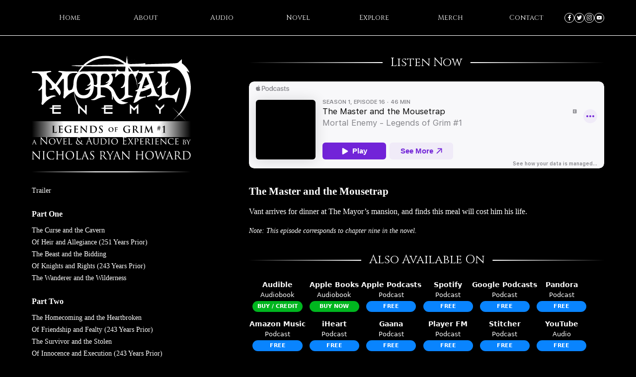

--- FILE ---
content_type: text/html; charset=utf-8
request_url: https://www.nicholasryanh.com/mortal-enemy-the-audio-experience/the-master-and-the-mousetrap
body_size: 11330
content:
<!DOCTYPE html><!-- Last Published: Wed Dec 17 2025 05:30:43 GMT+0000 (Coordinated Universal Time) --><html data-wf-domain="www.nicholasryanh.com" data-wf-page="64e8b422424b8a7e3b93d89f" data-wf-site="631a81be78ee16adf7ed586b" lang="en" data-wf-collection="64e8b422424b8a7e3b93d6cf" data-wf-item-slug="the-master-and-the-mousetrap"><head><meta charset="utf-8"/><title>Nicholas Ryan Howard</title><meta content="width=device-width, initial-scale=1" name="viewport"/><link href="https://cdn.prod.website-files.com/631a81be78ee16adf7ed586b/css/nrh-new.shared.917e93b31.min.css" rel="stylesheet" type="text/css"/><link href="https://fonts.googleapis.com" rel="preconnect"/><link href="https://fonts.gstatic.com" rel="preconnect" crossorigin="anonymous"/><script src="https://ajax.googleapis.com/ajax/libs/webfont/1.6.26/webfont.js" type="text/javascript"></script><script type="text/javascript">WebFont.load({  google: {    families: ["Cinzel:regular,700","Michroma:regular","Kaushan Script:regular","Nothing You Could Do:regular","Courier Prime:regular,italic,700,700italic","Jura:regular,700","Kalam:regular,700","Caveat:regular,700","Reenie Beanie:regular"]  }});</script><script type="text/javascript">!function(o,c){var n=c.documentElement,t=" w-mod-";n.className+=t+"js",("ontouchstart"in o||o.DocumentTouch&&c instanceof DocumentTouch)&&(n.className+=t+"touch")}(window,document);</script><link href="https://cdn.prod.website-files.com/631a81be78ee16adf7ed586b/6321454d83827a392aaa1181_nrh_favicon.png" rel="shortcut icon" type="image/x-icon"/><link href="https://cdn.prod.website-files.com/631a81be78ee16adf7ed586b/6321446f46fcb8439ec9006d_nrh_webclip.png" rel="apple-touch-icon"/><script src="https://www.google.com/recaptcha/api.js" type="text/javascript"></script><style>
    * {
  -webkit-font-smoothing: antialiased;
  -moz-osx-font-smoothing: grayscale;
}
</style>

<style>
.visually-hidden {
   clip-path: inset(100%);
   clip: rect(1px, 1px, 1px, 1px);
   height: 1px;
   overflow: hidden;
   position: absolute;
   white-space: nowrap;
   width: 1px;
}
</style></head><body class="body background-color-black text-color-white font-palatino-linotype text-align-justified"><div class="page-styles"><div class="style-svgs w-embed"><!-- svg styles -->
<style>
.svg-glow {
  filter: drop-shadow( 0px 0px 5px rgba(255, 255, 255, .7));}
</style>

<style>
.svg-shadow {
  filter: drop-shadow( 0px 0px 5px rgba(0, 0, 0, .7))}
</style></div><div class="style-gradient-masks w-embed"><!-- gradient masks -->
<style>
.gradient-mask-bottom-5 {
  -webkit-mask-image: linear-gradient(0deg, transparent 0%, black 5%);
  mask-image: linear-gradient(0deg, transparent 0%, black 5%);
}
</style>

<style>
.gradient-mask-bottom-10 {
  -webkit-mask-image: linear-gradient(0deg, transparent 0%, black 10%);
  mask-image: linear-gradient(0deg, transparent 0%, black 10%);
}
</style>

<style>
.gradient-mask-bottom-20 {
  -webkit-mask-image: linear-gradient(0deg, transparent 0%, black 20%);
  mask-image: linear-gradient(0deg, transparent 0%, black 20%);
}
</style>

<style>
.gradient-mask-bottom-50 {
  -webkit-mask-image: linear-gradient(0deg, transparent 0%, black 50%);
  mask-image: linear-gradient(0deg, transparent 0%, black 50%);
}
</style>

<style>
.gradient-mask-bottom-90 {
  -webkit-mask-image: linear-gradient(0deg, transparent 0%, black 90%);
  mask-image: linear-gradient(0deg, transparent 0%, black 90%);
}
</style>


<style>
.gradient-mask-left-20 {
  -webkit-mask-image: linear-gradient(270deg, transparent 0%, black 20%);
  mask-image: linear-gradient(270deg, transparent 0%, black 20%);
}
</style>

<style>
.gradient-mask-left-50 {
  -webkit-mask-image: linear-gradient(270deg, transparent 0%, black 50%);
  mask-image: linear-gradient(270deg, transparent 0%, black 50%);
}
</style>

<style>
.gradient-mask-left-75 {
  -webkit-mask-image: linear-gradient(270deg, transparent 0%, black 75%);
  mask-image: linear-gradient(270deg, transparent 0%, black 75%);
}
</style>

<style>
.gradient-mask-left-100 {
  -webkit-mask-image: linear-gradient(270deg, transparent 0%, black 105%);
  mask-image: linear-gradient(270deg, transparent 0%, black 100%);
}
</style>

<style>
.gradient-mask-left-half {
  -webkit-mask-image: linear-gradient(270deg, transparent 0%, transparent 40%, black 60%, black 100%);
  mask-image: linear-gradient(270deg, transparent 0%, transparent 40%, black 60%, black 100%);
}
</style>

<style>
.gradient-mask-left-and-right-10 {
  -webkit-mask-image: linear-gradient(270deg, transparent 0%, black 10%, black 90%, transparent 100%);
  mask-image: linear-gradient(270deg, transparent 0%, black 10%, black 90%, transparent 100%);
}
</style>

<style>
.gradient-mask-left-and-right-20 {
  -webkit-mask-image: linear-gradient(270deg, transparent 0%, black 20%, black 80%, transparent 100%);
  mask-image: linear-gradient(270deg, transparent 0%, black 20%, black 80%, transparent 100%);
}
</style>

<style>
.gradient-mask-left-and-right-50 {
  -webkit-mask-image: linear-gradient(270deg, transparent 0%, black 50%, black 50%, transparent 100%);
  mask-image: linear-gradient(270deg, transparent 0%, black 50%, black 50%, transparent 100%);
}
</style>


<style>
.gradient-mask-top-5 {
  -webkit-mask-image: linear-gradient(180deg, transparent 0%, black 5%);
  mask-image: linear-gradient(180deg, transparent 0%, black 5%);
}
</style>

<style>
.gradient-mask-top-10 {
  -webkit-mask-image: linear-gradient(180deg, transparent 0%, black 10%);
  mask-image: linear-gradient(180deg, transparent 0%, black 10%);
}
</style>

<style>
.gradient-mask-top-20 {
  -webkit-mask-image: linear-gradient(180deg, transparent 0%, black 20%);
  mask-image: linear-gradient(180deg, transparent 0%, black 20%);
}
</style>

<style>
.gradient-mask-top-and-bottom-20 {
  -webkit-mask-image: linear-gradient(0deg, transparent 0%, black 20%, black 80%, transparent 100%);
  mask-image: linear-gradient(0deg, transparent 0%, black 20%, black 80%, transparent 100%);
}
</style>

<style>
.gradient-mask-top-and-bottom-50 {
  -webkit-mask-image: linear-gradient(0deg, transparent 0%, black 50%, black 50%, transparent 100%);
  mask-image: linear-gradient(0deg, transparent 0%, black 50%, black 50%, transparent 100%);
}
</style>

<style>
.gradient-mask-radial-20 {
  -webkit-mask-image: radial-gradient(circle, transparent 0%, transparent 20%, black 80%, black 100%);
  mask-image: radial-gradient(circle, transparent 0%, transparent 20%, black 80%, black 100%);
}
</style>

<style>
.gradient-mask-radial-20-invert {
  -webkit-mask-image: radial-gradient(circle, black 0%, black 20%, transparent 80%, transparent 100%);
  mask-image: radial-gradient(circle, black 0%, black 20%, transparent 80%, transparent 100%);
}
</style></div><div class="style-remove-blue-annchor-links w-embed"><style>
*:focus { outline: none; }
</style></div><div class="lock-scroll-menu w-embed"><style>
body.lock-scroll-menu {
  overflow: hidden;
  touch-action: none;
	-ms-touch-action: none;
}
</style></div><div class="lock-scroll-modal w-embed"><style>
body.lock-scroll-modal {
  overflow: hidden;
  touch-action: none;
	-ms-touch-action: none;
}
</style></div></div><div class="page-interactions"><div class="contactmodal-open"></div><div class="contactmodal-close"></div></div><div class="page-wrapper"><div class="global-styles w-embed"><style>

/* Get rid of top margin on first element in any rich text element */
.w-richtext > :not(div):first-child, .w-richtext > div:first-child > :first-child {
  margin-top: 0 !important;
}

/* Get rid of bottom margin on last element in any rich text element */
.w-richtext>:last-child, .w-richtext ol li:last-child, .w-richtext ul li:last-child {
	margin-bottom: 0 !important;
}

/* 
Make the following elements inherit typography styles from the parent and not have hardcoded values. 
Important: You will not be able to style for example "All Links" in Designer with this CSS applied.
Uncomment this CSS to use it in the project. Leave this message for future hand-off.
*/
/*
a,
.w-input,
.w-select,
.w-tab-link,
.w-nav-link,
.w-dropdown-btn,
.w-dropdown-toggle,
.w-dropdown-link {
  color: inherit;
  text-decoration: inherit;
  font-size: inherit;
}
*/

/* Prevent all click and hover interaction with an element */
.pointer-events-off {
	pointer-events: none;
}

/* Enables all click and hover interaction with an element */
.pointer-events-on {
  pointer-events: auto;
}

/* Snippet enables you to add class of div-square which creates and maintains a 1:1 dimension of a div.*/
.div-square::after {
  content: "";
  display: block;
  padding-bottom: 100%;
}

/*Hide focus outline for main content element*/
    main:focus-visible {
    outline: -webkit-focus-ring-color auto 0px;
}

/* Make sure containers never lose their center alignment*/
.container-medium, .container-small, .container-large {
  margin-right: auto !important;
  margin-left: auto !important;
}

/*Reset selects, buttons, and links styles*/
.w-input, .w-select, a {
color: inherit;
text-decoration: inherit;
font-size: inherit;
}

/*Apply "..." after 3 lines of text */
.text-style-3lines {
    display: -webkit-box;
    overflow: hidden;
    -webkit-line-clamp: 3;
    -webkit-box-orient: vertical;
}

/* Apply "..." after 2 lines of text */
.text-style-2lines {
    display: -webkit-box;
    overflow: hidden;
    -webkit-line-clamp: 2;
    -webkit-box-orient: vertical;
}
/* Apply "..." at 100% width */
.truncate-width { 
		width: 100%; 
    white-space: nowrap; 
    overflow: hidden; 
    text-overflow: ellipsis; 
}
/* Removes native scrollbar */
.no-scrollbar {
    -ms-overflow-style: none;  // IE 10+
    overflow: -moz-scrollbars-none;  // Firefox
}

.no-scrollbar::-webkit-scrollbar {
    display: none; // Safari and Chrome
}

/* Adds inline flex display */
.display-inlineflex {
  display: inline-flex;
}

/* These classes are never overwritten */
.hide {
  display: none !important;
}

@media screen and (max-width: 991px), 
  @media screen and (max-width: 767px), 
  @media screen and (max-width: 479px){
    .hide, .hide-tablet{
      display: none !important;
    }
  }
  @media screen and (max-width: 767px)
    .hide-mobile-landscape{
      display: none !important;
    }
  }
  @media screen and (max-width: 479px)
    .hide-mobile{
      display: none !important;
    }
  }
 
.margin-0 {
  margin: 0rem !important;
}
  
.padding-0 {
  padding: 0rem !important;
}

.spacing-clean {
padding: 0rem !important;
margin: 0rem !important;
}

.margin-top {
  margin-right: 0rem !important;
  margin-bottom: 0rem !important;
  margin-left: 0rem !important;
}

.padding-top {
  padding-right: 0rem !important;
  padding-bottom: 0rem !important;
  padding-left: 0rem !important;
}
  
.margin-right {
  margin-top: 0rem !important;
  margin-bottom: 0rem !important;
  margin-left: 0rem !important;
}

.padding-right {
  padding-top: 0rem !important;
  padding-bottom: 0rem !important;
  padding-left: 0rem !important;
}

.margin-bottom {
  margin-top: 0rem !important;
  margin-right: 0rem !important;
  margin-left: 0rem !important;
}

.padding-bottom {
  padding-top: 0rem !important;
  padding-right: 0rem !important;
  padding-left: 0rem !important;
}

.margin-left {
  margin-top: 0rem !important;
  margin-right: 0rem !important;
  margin-bottom: 0rem !important;
}
  
.padding-left {
  padding-top: 0rem !important;
  padding-right: 0rem !important;
  padding-bottom: 0rem !important;
}
  
.margin-horizontal {
  margin-top: 0rem !important;
  margin-bottom: 0rem !important;
}

.padding-horizontal {
  padding-top: 0rem !important;
  padding-bottom: 0rem !important;
}

.margin-vertical {
  margin-right: 0rem !important;
  margin-left: 0rem !important;
}
  
.padding-vertical {
  padding-right: 0rem !important;
  padding-left: 0rem !important;
}

</style></div><div class="contactmodal_wrapper"><div class="contactmodal_container"><div class="contactmodal_container-content gradient-purple-to-darkpurple dim-95 border-1px-white"><div class="contactmodal_collection-list-wrapper w-dyn-list"><div role="list" class="contactmodal_collection-list w-dyn-items"><div role="listitem" class="contactmodal_collection-item w-dyn-item"><div class="contactmodal_title-area"><img src="https://cdn.prod.website-files.com/631c04c30a44896589d8d865/633f41b14811190ac7877f8e_title_mortal-enemy-alt.svg" loading="lazy" alt="Mortal Enemy" class="contactmodal_title transform-invert"/><div class="padding-bottom padding-xsmall"></div><div class="divider is-white"></div><div class="padding-bottom padding-xsmall"></div><img src="https://cdn.prod.website-files.com/631c04c30a44896589d8d865/631e686bb54efc1f863ba0d6_me-subtitle.svg" loading="lazy" alt="Legends of Grim #1" class="contactmodal_subtitle transform-invert"/></div></div></div></div><div class="padding-bottom padding-small"></div><div class="contactmodal_social-container"><div class="social-collection-list-wrapper w-dyn-list"><div role="list" class="social-collection-list transform-space-around w-dyn-items"><div role="listitem" class="social-collection-item w-dyn-item"><a href="https://facebook.com/legendsofgrim" target="_blank" class="icon-block shape-circle hover-light border-1px-white w-inline-block"><img loading="lazy" alt="Facebook - Legends of Grim" src="https://cdn.prod.website-files.com/631c04c30a44896589d8d865/631e99af2c6bbe43f5967725_icon_facebook.svg" class="icon-image padding-20 transform-invert"/><img src="https://cdn.prod.website-files.com/631a81be78ee16adf7ed586b/631e4bb653eb68dda3d89efc_blank.svg" loading="lazy" alt="" class="icon-image-canvas"/></a></div><div role="listitem" class="social-collection-item w-dyn-item"><a href="https://twitter.com/legendsofgrim" target="_blank" class="icon-block shape-circle hover-light border-1px-white w-inline-block"><img loading="lazy" alt="Twitter - Legends of Grim" src="https://cdn.prod.website-files.com/631c04c30a44896589d8d865/631e9a4181f607c7cf268004_icon_twitter.svg" class="icon-image padding-20 transform-invert"/><img src="https://cdn.prod.website-files.com/631a81be78ee16adf7ed586b/631e4bb653eb68dda3d89efc_blank.svg" loading="lazy" alt="" class="icon-image-canvas"/></a></div><div role="listitem" class="social-collection-item w-dyn-item"><a href="https://www.instagram.com/legendsofgrim" target="_blank" class="icon-block shape-circle hover-light border-1px-white w-inline-block"><img loading="lazy" alt="Instagram - Legends of Grim" src="https://cdn.prod.website-files.com/631c04c30a44896589d8d865/631e99ea92aded6ee944c219_icon_instagram.svg" class="icon-image padding-20 transform-invert"/><img src="https://cdn.prod.website-files.com/631a81be78ee16adf7ed586b/631e4bb653eb68dda3d89efc_blank.svg" loading="lazy" alt="" class="icon-image-canvas"/></a></div><div role="listitem" class="social-collection-item w-dyn-item"><a href="http://www.youtube.com/c/legendsofgrim" target="_blank" class="icon-block shape-circle hover-light border-1px-white w-inline-block"><img loading="lazy" alt="YouTube - Legends of Grim" src="https://cdn.prod.website-files.com/631c04c30a44896589d8d865/631e9a6860e21464ae4ca1af_icon_youtube.svg" class="icon-image padding-20 transform-invert"/><img src="https://cdn.prod.website-files.com/631a81be78ee16adf7ed586b/631e4bb653eb68dda3d89efc_blank.svg" loading="lazy" alt="" class="icon-image-canvas"/></a></div></div></div></div><div class="padding-bottom padding-small"></div><div class="container-category"><div class="padding-bottom padding-xsmall"></div><div class="divider-half is-white"></div><div class="modall-cta-text padding-horizontal padding-xxsmall font-cinzel">Send a Message</div><div class="divider-half is-white is-flipped"></div></div><div class="padding-bottom padding-xsmall"></div><div class="contact-modal-form-wrapper"><div class="contactmodal_form w-form"><form id="wf-form-Legends-of-Grim---Contact" name="wf-form-Legends-of-Grim---Contact" data-name="Legends of Grim - Contact" method="get" class="contactmodal_form-container" data-wf-page-id="64e8b422424b8a7e3b93d89f" data-wf-element-id="9851eb39-39f8-7a95-b9f8-43ba56c92581" data-turnstile-sitekey="0x4AAAAAAAQTptj2So4dx43e"><div data-w-id="9851eb39-39f8-7a95-b9f8-43ba56c92582" class="contactmodal_form-fields-container"><div class="inline-container"><input class="signup_fields-field shape-rect-5 transform-invert w-input" maxlength="256" name="First-Name" data-name="First Name" placeholder="First Name" type="text" id="legends-of-grim_contact-firstname" required=""/><input class="signup_fields-field shape-rect-5 transform-invert w-input" maxlength="256" name="Last-Name" data-name="Last Name" placeholder="Last Name" type="text" id="legends-of-grim_contact-lastname" required=""/></div><input class="signup_fields-field shape-rect-5 transform-invert w-input" maxlength="256" name="Email" data-name="Email" placeholder="Email" type="email" id="legends-of-grim_contact-email" required=""/><textarea id="legends-of-grim_contact-message" name="Message" maxlength="5000" data-name="Message" placeholder="Your Message" class="signup_fields-field shape-rect-5 transform-invert w-input"></textarea></div><div class="padding-bottom padding-xsmall"></div><input type="submit" data-wait="Please wait..." class="button is-small background-color-white-15 shape-rect-10 border-1px-white hover-light transform-100 w-button" value="Submit"/><div class="padding-bottom padding-xsmall"></div><div class="contactmodal_recaptcha-wrapper"><div data-sitekey="6LcQDJ8iAAAAANyiN0rt-j3dqQ0brxcIInmivfWI" class="w-form-formrecaptcha signup_recaptcha g-recaptcha g-recaptcha-error g-recaptcha-disabled"></div></div></form><div class="form-success-message w-form-done"><div class="form-success-text text-color-white"><strong>IMPORTANT:</strong> Please check your email for a confirmation to complete your submission. Be sure to check your Spam and Promotions folders if the email is not in your inbox. Thank you!</div></div><div class="error-message w-form-fail"><div>Oops! Something went wrong while submitting the form.</div></div></div></div></div><a href="#" class="contactmodal_close-button hover-text-invert contactmodal-close modal-close w-inline-block"><img src="https://cdn.prod.website-files.com/631a81be78ee16adf7ed586b/638128be5b76d54b4c101a98_icon_close-modal-white.svg" loading="lazy" alt="Close" class="close-image"/></a><a href="#" class="contactmodal_background-overlay background-color-black dim-75 contactmodal-close modal-close w-inline-block"><div class="visually-hidden">Close</div></a></div></div><main class="main-wrapper"><div data-animation="default" class="navbar_component border-1px-bottom-white shadow-20 w-nav" data-easing2="ease" fs-scrolldisable-element="smart-nav" data-easing="ease" data-collapse="medium" data-w-id="e069ff18-4b3c-9142-bd28-7db161721d13" role="banner" data-duration="400"><div class="navbar_container"><a href="https://www.legendsofgrim.com" class="navbar_logo-link show-tablet-flex w-inline-block"><div class="visually-hidden">Home</div><img loading="lazy" alt="" src="https://cdn.prod.website-files.com/631a81be78ee16adf7ed586b/635309356e708a778d4d91bc_title_mortal-enemy-alt.svg" class="navbar_logo transform-invert"/></a><nav role="navigation" id="w-node-e069ff18-4b3c-9142-bd28-7db161721d1e-61721d13" class="navbar_menu is-page-height-tablet font-cinzel text-size-small w-nav-menu"><a href="https://www.nicholasryanh.com/legends-of-grim/mortal-enemy#home" class="navbar_link hover-light shape-rect-5 text-color-white w-nav-link">Home</a><a href="https://www.nicholasryanh.com/legends-of-grim/mortal-enemy#about" class="navbar_link hover-light shape-rect-5 text-color-white w-nav-link">About</a><a href="https://www.nicholasryanh.com/legends-of-grim/mortal-enemy#audio" class="navbar_link hover-light shape-rect-5 text-color-white w-nav-link">Audio</a><a href="https://www.nicholasryanh.com/legends-of-grim/mortal-enemy#novel" class="navbar_link hover-light shape-rect-5 text-color-white w-nav-link">Novel</a><a href="https://www.nicholasryanh.com/legends-of-grim/mortal-enemy#explore" class="navbar_link hover-light shape-rect-5 text-color-white w-nav-link">Explore</a><a href="https://www.nicholasryanh.com/legends-of-grim/mortal-enemy#merch" class="navbar_link hover-light shape-rect-5 text-color-white w-nav-link">Merch</a><a href="#" class="navbar_link hover-light shape-rect-5 text-color-white contactmodal-open modal-open w-nav-link">Contact</a><div class="navbar_social-container"><div class="social-collection-list-wrapper w-dyn-list"><div role="list" class="social-collection-list transform-space-around w-dyn-items"><div role="listitem" class="social-collection-item w-dyn-item"><a href="https://facebook.com/legendsofgrim" target="_blank" class="icon-block shape-circle hover-light border-1px-white w-inline-block"><img loading="lazy" alt="Facebook - Legends of Grim" src="https://cdn.prod.website-files.com/631c04c30a44896589d8d865/631e99af2c6bbe43f5967725_icon_facebook.svg" class="icon-image padding-20 transform-invert"/><img src="https://cdn.prod.website-files.com/631a81be78ee16adf7ed586b/631e4bb653eb68dda3d89efc_blank.svg" loading="lazy" alt="" class="icon-image-canvas"/></a></div><div role="listitem" class="social-collection-item w-dyn-item"><a href="https://twitter.com/legendsofgrim" target="_blank" class="icon-block shape-circle hover-light border-1px-white w-inline-block"><img loading="lazy" alt="Twitter - Legends of Grim" src="https://cdn.prod.website-files.com/631c04c30a44896589d8d865/631e9a4181f607c7cf268004_icon_twitter.svg" class="icon-image padding-20 transform-invert"/><img src="https://cdn.prod.website-files.com/631a81be78ee16adf7ed586b/631e4bb653eb68dda3d89efc_blank.svg" loading="lazy" alt="" class="icon-image-canvas"/></a></div><div role="listitem" class="social-collection-item w-dyn-item"><a href="https://www.instagram.com/legendsofgrim" target="_blank" class="icon-block shape-circle hover-light border-1px-white w-inline-block"><img loading="lazy" alt="Instagram - Legends of Grim" src="https://cdn.prod.website-files.com/631c04c30a44896589d8d865/631e99ea92aded6ee944c219_icon_instagram.svg" class="icon-image padding-20 transform-invert"/><img src="https://cdn.prod.website-files.com/631a81be78ee16adf7ed586b/631e4bb653eb68dda3d89efc_blank.svg" loading="lazy" alt="" class="icon-image-canvas"/></a></div><div role="listitem" class="social-collection-item w-dyn-item"><a href="http://www.youtube.com/c/legendsofgrim" target="_blank" class="icon-block shape-circle hover-light border-1px-white w-inline-block"><img loading="lazy" alt="YouTube - Legends of Grim" src="https://cdn.prod.website-files.com/631c04c30a44896589d8d865/631e9a6860e21464ae4ca1af_icon_youtube.svg" class="icon-image padding-20 transform-invert"/><img src="https://cdn.prod.website-files.com/631a81be78ee16adf7ed586b/631e4bb653eb68dda3d89efc_blank.svg" loading="lazy" alt="" class="icon-image-canvas"/></a></div></div></div></div><div class="item-background gradient-purple-to-darkpurple dim-95"></div></nav><div class="navbar_container-tablet-and-below"><a href="#" class="navbar_link-small border-1px-white text-size-tiny text-color-white font-cinzel contactmodal-open modal-open hide-desktop w-nav-link">Contact</a><div id="w-node-e069ff18-4b3c-9142-bd28-7db161721d30-61721d13" class="navbar_button-wrapper show-tablet transform-invert"><a href="#" class="button is-navbar2-button hide w-button">Button</a><div class="navbar_menu-button menu-lock-toggle w-nav-button"><div class="menu-icon"><div class="menu-icon2_line-top"></div><div class="menu-icon2_line-middle"><div class="menu-icon_line-middle-inner"></div></div><div class="menu-icon2_line-bottom"></div></div></div></div></div></div><div class="item-background gradient-darkpurple-to-purple dim-95"></div></div><div id="w-node-_2cfffeda-c0d3-0383-0fb5-1bf527b4adf5-3b93d89f" class="padding-bottom padding-xhuge"></div><div class="padding-bottom padding-small show-mobile-landscape"></div><section id="episodes" class="info_section"><div class="padding-global"><div class="container-large"><div class="info_content-wrapper"><div id="w-node-d33cb83d-38f7-8309-e84e-502060013d1a-3b93d89f" class="info_content-left"><a href="https://www.LegendsOfGrim.com" class="info_branding-image-container transform-invert hide-tablet w-inline-block"><div class="info_title-container"><img alt="Mortal Enemy" loading="lazy" src="https://cdn.prod.website-files.com/631c04c30a44896589d8d865/631e68263bcb9cef0c31600e_me-title.svg" class="info_branding-image"/><h1 class="visually-hidden">Mortal Enemy</h1></div><div class="info_subtitle-container"><img src="https://cdn.prod.website-files.com/631c04c30a44896589d8d865/631e686bb54efc1f863ba0d6_me-subtitle.svg" loading="lazy" id="w-node-ac376bb5-58d6-02d5-4858-1aaab0e61d31-3b93d89f" alt="Legends of Grim #1" class="info_branding-image"/><h2 class="visually-hidden">Legends of Grim #1</h2></div><div class="info_logline-container"><img alt="A Novel and Audio Experience by Nicholas Ryan Howard" loading="lazy" src="https://cdn.prod.website-files.com/631c04c30a44896589d8d865/631e68703bcb9c64323162da_me-logline.svg" class="info_branding-image"/><p class="visually-hidden">A Novel and Audio Experience by Nicholas Ryan Howard</p></div><div class="padding-bottom padding-small"></div></a><div class="padding-bottom padding-small show-tablet"></div><div class="divider is-white"></div><div class="padding-bottom padding-small"></div><div class="info_list-container"><div class="info_subsection-wrapper"><div class="info_subsection-collection-list-wrapper w-dyn-list"><div role="list" class="info_subsection-collection-list w-dyn-items"><div role="listitem" class="info_subsection-collection-item w-dyn-item"><a href="/mortal-enemy-the-audio-experience/trailer" class="info_subsection-link hover-text-invert w-inline-block"><div class="episodes_text text-size-small">Trailer</div></a></div></div></div><div class="padding-bottom padding-small"></div></div><div class="info_subsection-wrapper"><div class="info_subsection-text text-weight-bold">Part One</div><div class="padding-bottom padding-xxsmall"></div><div class="info_subsection-collection-list-wrapper w-dyn-list"><div role="list" class="info_subsection-collection-list w-dyn-items"><div role="listitem" class="info_subsection-collection-item w-dyn-item"><a href="/mortal-enemy-the-audio-experience/the-curse-and-the-cavern" class="info_subsection-link hover-text-invert w-inline-block"><div class="episodes_text text-size-small">The Curse and the Cavern</div></a></div><div role="listitem" class="info_subsection-collection-item w-dyn-item"><a href="/mortal-enemy-the-audio-experience/of-heir-and-allegiance" class="info_subsection-link hover-text-invert w-inline-block"><div class="episodes_text text-size-small">Of Heir and Allegiance (251 Years Prior)</div></a></div><div role="listitem" class="info_subsection-collection-item w-dyn-item"><a href="/mortal-enemy-the-audio-experience/the-beast-and-the-bidding" class="info_subsection-link hover-text-invert w-inline-block"><div class="episodes_text text-size-small">The Beast and the Bidding</div></a></div><div role="listitem" class="info_subsection-collection-item w-dyn-item"><a href="/mortal-enemy-the-audio-experience/of-knights-and-rights" class="info_subsection-link hover-text-invert w-inline-block"><div class="episodes_text text-size-small">Of Knights and Rights (243 Years Prior)</div></a></div><div role="listitem" class="info_subsection-collection-item w-dyn-item"><a href="/mortal-enemy-the-audio-experience/the-wanderer-and-the-wilderness" class="info_subsection-link hover-text-invert w-inline-block"><div class="episodes_text text-size-small">The Wanderer and the Wilderness</div></a></div></div></div><div class="padding-bottom padding-small"></div></div><div class="info_subsection-wrapper"><div class="info_subsection-text text-weight-bold">Part Two</div><div class="padding-bottom padding-xxsmall"></div><div class="info_subsection-collection-list-wrapper w-dyn-list"><div role="list" class="info_subsection-collection-list w-dyn-items"><div role="listitem" class="info_subsection-collection-item w-dyn-item"><a href="/mortal-enemy-the-audio-experience/the-homecoming-and-the-heartbroken" class="info_subsection-link hover-text-invert w-inline-block"><div class="episodes_text text-size-small">The Homecoming and the Heartbroken</div></a></div><div role="listitem" class="info_subsection-collection-item w-dyn-item"><a href="/mortal-enemy-the-audio-experience/of-friendship-and-fealty" class="info_subsection-link hover-text-invert w-inline-block"><div class="episodes_text text-size-small">Of Friendship and Fealty (243 Years Prior)</div></a></div><div role="listitem" class="info_subsection-collection-item w-dyn-item"><a href="/mortal-enemy-the-audio-experience/the-survivor-and-the-stolen" class="info_subsection-link hover-text-invert w-inline-block"><div class="episodes_text text-size-small">The Survivor and the Stolen</div></a></div><div role="listitem" class="info_subsection-collection-item w-dyn-item"><a href="/mortal-enemy-the-audio-experience/of-innocence-and-execution" class="info_subsection-link hover-text-invert w-inline-block"><div class="episodes_text text-size-small">Of Innocence and Execution (243 Years Prior)</div></a></div><div role="listitem" class="info_subsection-collection-item w-dyn-item"><a href="/mortal-enemy-the-audio-experience/the-terror-and-the-taken" class="info_subsection-link hover-text-invert w-inline-block"><div class="episodes_text text-size-small">The Terror and the Taken</div></a></div><div role="listitem" class="info_subsection-collection-item w-dyn-item"><a href="/mortal-enemy-the-audio-experience/of-cloaks-and-masters" class="info_subsection-link hover-text-invert w-inline-block"><div class="episodes_text text-size-small">Of Cloaks and Masters (239 Years Prior)</div></a></div><div role="listitem" class="info_subsection-collection-item w-dyn-item"><a href="/mortal-enemy-the-audio-experience/the-united-and-the-unseen" class="info_subsection-link hover-text-invert w-inline-block"><div class="episodes_text text-size-small">The United and the Unseen</div></a></div></div></div><div class="padding-bottom padding-small"></div></div><div class="info_subsection-wrapper"><div class="info_subsection-text text-weight-bold">Part Three</div><div class="padding-bottom padding-xxsmall"></div><div class="info_subsection-collection-list-wrapper w-dyn-list"><div role="list" class="info_subsection-collection-list w-dyn-items"><div role="listitem" class="info_subsection-collection-item w-dyn-item"><a href="/mortal-enemy-the-audio-experience/the-sinful-and-the-smug" class="info_subsection-link hover-text-invert w-inline-block"><div class="episodes_text text-size-small">The Sinful and the Smug</div></a></div><div role="listitem" class="info_subsection-collection-item w-dyn-item"><a href="/mortal-enemy-the-audio-experience/of-admiration-and-preparation" class="info_subsection-link hover-text-invert w-inline-block"><div class="episodes_text text-size-small">Of Admiration and Preparation (234 Years Prior)</div></a></div><div role="listitem" class="info_subsection-collection-item w-dyn-item"><a href="/mortal-enemy-the-audio-experience/the-master-and-the-mousetrap" aria-current="page" class="info_subsection-link hover-text-invert w-inline-block w--current"><div class="episodes_text text-size-small">The Master and the Mousetrap</div></a></div><div role="listitem" class="info_subsection-collection-item w-dyn-item"><a href="/mortal-enemy-the-audio-experience/of-ascension-and-eradication" class="info_subsection-link hover-text-invert w-inline-block"><div class="episodes_text text-size-small">Of Ascension and Eradication (233 Years Prior)</div></a></div><div role="listitem" class="info_subsection-collection-item w-dyn-item"><a href="/mortal-enemy-the-audio-experience/the-flier-and-the-fleeing" class="info_subsection-link hover-text-invert w-inline-block"><div class="episodes_text text-size-small">The Flier and the Fleeing</div></a></div><div role="listitem" class="info_subsection-collection-item w-dyn-item"><a href="/mortal-enemy-the-audio-experience/of-knighthoods-and-legend" class="info_subsection-link hover-text-invert w-inline-block"><div class="episodes_text text-size-small">Of Knighthoods and Legend (233 Years Prior)</div></a></div><div role="listitem" class="info_subsection-collection-item w-dyn-item"><a href="/mortal-enemy-the-audio-experience/the-map-and-the-mage" class="info_subsection-link hover-text-invert w-inline-block"><div class="episodes_text text-size-small">The Map and the Mage</div></a></div><div role="listitem" class="info_subsection-collection-item w-dyn-item"><a href="/mortal-enemy-the-audio-experience/of-battles-and-birthright" class="info_subsection-link hover-text-invert w-inline-block"><div class="episodes_text text-size-small">Of Battles and Birthright (232 Years Prior)</div></a></div><div role="listitem" class="info_subsection-collection-item w-dyn-item"><a href="/mortal-enemy-the-audio-experience/the-con-man-and-the-crash" class="info_subsection-link hover-text-invert w-inline-block"><div class="episodes_text text-size-small">The Con Man and the Crash</div></a></div><div role="listitem" class="info_subsection-collection-item w-dyn-item"><a href="/mortal-enemy-the-audio-experience/of-oath-and-honor" class="info_subsection-link hover-text-invert w-inline-block"><div class="episodes_text text-size-small">Of Oath and Honor (229 Years Prior)</div></a></div><div role="listitem" class="info_subsection-collection-item w-dyn-item"><a href="/mortal-enemy-the-audio-experience/the-putrid-and-the-passage" class="info_subsection-link hover-text-invert w-inline-block"><div class="episodes_text text-size-small">The Putrid and the Passage</div></a></div></div></div><div class="padding-bottom padding-small"></div></div><div class="info_subsection-wrapper"><div class="info_subsection-text text-weight-bold">Part Four</div><div class="padding-bottom padding-xxsmall"></div><div class="info_subsection-collection-list-wrapper w-dyn-list"><div role="list" class="info_subsection-collection-list w-dyn-items"><div role="listitem" class="info_subsection-collection-item w-dyn-item"><a href="/mortal-enemy-the-audio-experience/the-web-and-the-wizard" class="info_subsection-link hover-text-invert w-inline-block"><div class="episodes_text text-size-small">The Web and the Wizard</div></a></div><div role="listitem" class="info_subsection-collection-item w-dyn-item"><a href="/mortal-enemy-the-audio-experience/of-prizes-and-primes" class="info_subsection-link hover-text-invert w-inline-block"><div class="episodes_text text-size-small">Of Prizes and Primes (226 Years Prior)</div></a></div><div role="listitem" class="info_subsection-collection-item w-dyn-item"><a href="/mortal-enemy-the-audio-experience/the-truce-and-the-truth" class="info_subsection-link hover-text-invert w-inline-block"><div class="episodes_text text-size-small">The Truce and the Truth</div></a></div><div role="listitem" class="info_subsection-collection-item w-dyn-item"><a href="/mortal-enemy-the-audio-experience/of-power-and-purpose" class="info_subsection-link hover-text-invert w-inline-block"><div class="episodes_text text-size-small">Of Power and Purpose (223 Years Prior)</div></a></div><div role="listitem" class="info_subsection-collection-item w-dyn-item"><a href="/mortal-enemy-the-audio-experience/the-grief-and-the-grave" class="info_subsection-link hover-text-invert w-inline-block"><div class="episodes_text text-size-small">The Grief and the Gravestone</div></a></div><div role="listitem" class="info_subsection-collection-item w-dyn-item"><a href="/mortal-enemy-the-audio-experience/of-bloodlines-and-betrayal" class="info_subsection-link hover-text-invert w-inline-block"><div class="episodes_text text-size-small">Of Bloodlines and Betrayal (222 Years Prior)</div></a></div><div role="listitem" class="info_subsection-collection-item w-dyn-item"><a href="/mortal-enemy-the-audio-experience/the-fortress-and-the-found" class="info_subsection-link hover-text-invert w-inline-block"><div class="episodes_text text-size-small">The Fortress and the Found</div></a></div></div></div><div class="padding-bottom padding-small"></div></div><div class="info_subsection-wrapper"><div class="info_subsection-text text-weight-bold">Part Five</div><div class="padding-bottom padding-xxsmall"></div><div class="info_subsection-collection-list-wrapper w-dyn-list"><div role="list" class="info_subsection-collection-list w-dyn-items"><div role="listitem" class="info_subsection-collection-item w-dyn-item"><a href="/mortal-enemy-the-audio-experience/the-keys-and-the-consciousness" class="info_subsection-link hover-text-invert w-inline-block"><div class="episodes_text text-size-small">The Keys and the Consciousness</div></a></div><div role="listitem" class="info_subsection-collection-item w-dyn-item"><a href="/mortal-enemy-the-audio-experience/of-iron-and-lead" class="info_subsection-link hover-text-invert w-inline-block"><div class="episodes_text text-size-small">Of Iron and Lead (222 Years Prior)</div></a></div><div role="listitem" class="info_subsection-collection-item w-dyn-item"><a href="/mortal-enemy-the-audio-experience/the-commander-and-the-corrupt" class="info_subsection-link hover-text-invert w-inline-block"><div class="episodes_text text-size-small">The Commander and the Corrupt</div></a></div><div role="listitem" class="info_subsection-collection-item w-dyn-item"><a href="/mortal-enemy-the-audio-experience/of-blood-and-stone" class="info_subsection-link hover-text-invert w-inline-block"><div class="episodes_text text-size-small">Of Blood and Stone (222 Years Prior)</div></a></div><div role="listitem" class="info_subsection-collection-item w-dyn-item"><a href="/mortal-enemy-the-audio-experience/the-debts-and-the-deals" class="info_subsection-link hover-text-invert w-inline-block"><div class="episodes_text text-size-small">The Debts and the Deals</div></a></div><div role="listitem" class="info_subsection-collection-item w-dyn-item"><a href="/mortal-enemy-the-audio-experience/of-death-and-rebirth" class="info_subsection-link hover-text-invert w-inline-block"><div class="episodes_text text-size-small">Of Death and Rebirth (222 Years Prior)</div></a></div><div role="listitem" class="info_subsection-collection-item w-dyn-item"><a href="/mortal-enemy-the-audio-experience/the-dead-and-the-damned" class="info_subsection-link hover-text-invert w-inline-block"><div class="episodes_text text-size-small">The Dead and the Damned (Epilogue)</div></a></div></div></div><div class="padding-bottom padding-small"></div></div><div class="info_subsection-wrapper"><div class="info_subsection-collection-list-wrapper w-dyn-list"><div role="list" class="info_subsection-collection-list w-dyn-items"><div role="listitem" class="info_subsection-collection-item w-dyn-item"><a href="/mortal-enemy-the-audio-experience/postscript" class="info_subsection-link hover-text-invert w-inline-block"><div class="episodes_text text-size-small">Postscript</div></a></div></div></div></div></div></div><div id="w-node-d33cb83d-38f7-8309-e84e-502060013d5a-3b93d89f" class="info_content"><section class="subcategory-container"><div class="divider-half is-white"></div><h3 class="subcategory-text padding-horizontal padding-xsmall font-cinzel text-size-xlarge">Listen Now</h3><div class="divider-half is-white is-flipped"></div></section><div class="padding-bottom padding-small"></div><div class="episode_embed-container"><div class="episode_embed w-embed w-iframe"><iframe src="https://embed.podcasts.apple.com/us/podcast/the-master-and-the-mousetrap/id1465389772?i=1000439305254&amp;amp;itsct=podcast_box_player&amp;amp;itscg=30200&amp;amp;ls=1&amp;amp;theme=auto" height="175px" frameborder="0" sandbox="allow-forms allow-popups allow-same-origin allow-scripts allow-top-navigation-by-user-activation" allow="autoplay *; encrypted-media *; clipboard-write" style="width: 100%; max-width: 100%; overflow: hidden; border-radius: 10px; background-color: transparent;"></iframe></div></div><div class="padding-bottom padding-medium"></div><h4 class="episodes_title">The Master and the Mousetrap</h4><div class="padding-bottom padding-xsmall"></div><div class="text-rich-text w-richtext"><p>Vant arrives for dinner at The Mayor’s mansion, and finds this meal will cost him his life.<br/></p></div><div class="padding-bottom padding-xsmall"></div><div class="text-rich-text text-size-small w-richtext"><p><em>Note: This episode corresponds to chapter nine in the novel.</em></p></div><div class="padding-bottom padding-medium"></div><section class="subcategory-container"><div class="divider-half is-white"></div><h5 class="subcategory-text padding-horizontal padding-xsmall font-cinzel text-size-xlarge">Also Available On</h5><div class="divider-half is-white is-flipped"></div></section><div class="padding-bottom padding-xsmall"></div><div class="platforms_collection-list-wrapper w-dyn-list"><div role="list" class="platforms_collection-list w-dyn-items"><div role="listitem" class="platforms_collection-item is-mortal-enemy-audio w-dyn-item"><a href="https://www.audible.com/pd/B07JML9L6B/?source_code=AUDFPWS0223189MWT-BK-ACX0-131195&amp;ref=acx_bty_BK_ACX0_131195_rh_us" target="_blank" class="platforms_container hover-brighten-low hover-grow w-inline-block"><div class="platforms_icon-container"><p class="visually-hidden">Audible</p><img src="https://cdn.prod.website-files.com/631c04c30a44896589d8d865/632e1219c24ca2710ac14686_platform-icon_audible.avif" loading="lazy" alt="" class="platforms_icon shape-rect-20"/><div class="platforms_subicon-conttainer shape-circle border-1px-black w-condition-invisible"><div class="icon-block background-color-white"><img loading="lazy" alt="" src="" class="icon-image padding-20 w-dyn-bind-empty"/><img src="https://cdn.prod.website-files.com/631a81be78ee16adf7ed586b/631e4bb653eb68dda3d89efc_blank.svg" loading="lazy" alt="" class="icon-image-canvas"/></div></div></div><div class="platforms_info-container font-system-ui"><div class="platforms_name-text text-weight-bold">Audible</div><div class="platforms_format-text">Audiobook</div><div style="background-color:#00b61f" class="platforms_cost-container shape-rect-40"><div class="platforms_cost-text text-size-tiny text-style-allcaps text-weight-bold">Buy / Credit</div></div></div></a></div><div role="listitem" class="platforms_collection-item is-mortal-enemy-audio w-dyn-item"><a href="https://books.apple.com/us/audiobook/mortal-enemy-unabridged/id1440083186" target="_blank" class="platforms_container hover-brighten-low hover-grow w-inline-block"><div class="platforms_icon-container"><p class="visually-hidden">Apple Books</p><img src="https://cdn.prod.website-files.com/631c04c30a44896589d8d865/632d240249c0b12e6a048047_icon_apple-books.avif" loading="lazy" alt="" class="platforms_icon shape-rect-20"/><div class="platforms_subicon-conttainer shape-circle border-1px-black w-condition-invisible"><div class="icon-block background-color-white"><img loading="lazy" alt="" src="" class="icon-image padding-20 w-dyn-bind-empty"/><img src="https://cdn.prod.website-files.com/631a81be78ee16adf7ed586b/631e4bb653eb68dda3d89efc_blank.svg" loading="lazy" alt="" class="icon-image-canvas"/></div></div></div><div class="platforms_info-container font-system-ui"><div class="platforms_name-text text-weight-bold">Apple Books</div><div class="platforms_format-text">Audiobook</div><div style="background-color:#00b61f" class="platforms_cost-container shape-rect-40"><div class="platforms_cost-text text-size-tiny text-style-allcaps text-weight-bold">Buy Now</div></div></div></a></div><div role="listitem" class="platforms_collection-item is-mortal-enemy-audio w-dyn-item"><a href="https://podcasts.apple.com/us/podcast/mortal-enemy-legends-of-the-grim-reaper-1/id1465389772" target="_blank" class="platforms_container hover-brighten-low hover-grow w-inline-block"><div class="platforms_icon-container"><p class="visually-hidden">Apple Podcasts</p><img src="https://cdn.prod.website-files.com/631c04c30a44896589d8d865/633255ee51e0e8ca34d8ea99_platform-icon_apple-podcasts.avif" loading="lazy" alt="" class="platforms_icon shape-rect-20"/><div class="platforms_subicon-conttainer shape-circle border-1px-black w-condition-invisible"><div class="icon-block background-color-white"><img loading="lazy" alt="" src="" class="icon-image padding-20 w-dyn-bind-empty"/><img src="https://cdn.prod.website-files.com/631a81be78ee16adf7ed586b/631e4bb653eb68dda3d89efc_blank.svg" loading="lazy" alt="" class="icon-image-canvas"/></div></div></div><div class="platforms_info-container font-system-ui"><div class="platforms_name-text text-weight-bold">Apple Podcasts</div><div class="platforms_format-text">Podcast</div><div style="background-color:#0984fe" class="platforms_cost-container shape-rect-40"><div class="platforms_cost-text text-size-tiny text-style-allcaps text-weight-bold">Free</div></div></div></a></div><div role="listitem" class="platforms_collection-item is-mortal-enemy-audio w-dyn-item"><a href="https://open.spotify.com/show/3Bwn4xJ7L336NXIvbzfbDC?si=uoGbyoljSjKUqPgj7d-syg" target="_blank" class="platforms_container hover-brighten-low hover-grow w-inline-block"><div class="platforms_icon-container"><p class="visually-hidden">Spotify</p><img src="https://cdn.prod.website-files.com/631c04c30a44896589d8d865/632e12fd907251aa76c5a149_platform-icon_spotify.avif" loading="lazy" alt="" class="platforms_icon shape-rect-20"/><div class="platforms_subicon-conttainer shape-circle border-1px-black w-condition-invisible"><div class="icon-block background-color-white"><img loading="lazy" alt="" src="" class="icon-image padding-20 w-dyn-bind-empty"/><img src="https://cdn.prod.website-files.com/631a81be78ee16adf7ed586b/631e4bb653eb68dda3d89efc_blank.svg" loading="lazy" alt="" class="icon-image-canvas"/></div></div></div><div class="platforms_info-container font-system-ui"><div class="platforms_name-text text-weight-bold">Spotify</div><div class="platforms_format-text">Podcast</div><div style="background-color:#0984fe" class="platforms_cost-container shape-rect-40"><div class="platforms_cost-text text-size-tiny text-style-allcaps text-weight-bold">Free</div></div></div></a></div><div role="listitem" class="platforms_collection-item is-mortal-enemy-audio w-dyn-item"><a href="https://podcasts.google.com/feed/aHR0cHM6Ly9tb3J0YWxlbmVteWJvb2subGlic3luLmNvbS9yc3M" target="_blank" class="platforms_container hover-brighten-low hover-grow w-inline-block"><div class="platforms_icon-container"><p class="visually-hidden">Google Podcasts</p><img src="https://cdn.prod.website-files.com/631c04c30a44896589d8d865/633257e7ea0d453f2723bbb4_platform-icon_google-podcasts.avif" loading="lazy" alt="" class="platforms_icon shape-rect-20"/><div class="platforms_subicon-conttainer shape-circle border-1px-black w-condition-invisible"><div class="icon-block background-color-white"><img loading="lazy" alt="" src="" class="icon-image padding-20 w-dyn-bind-empty"/><img src="https://cdn.prod.website-files.com/631a81be78ee16adf7ed586b/631e4bb653eb68dda3d89efc_blank.svg" loading="lazy" alt="" class="icon-image-canvas"/></div></div></div><div class="platforms_info-container font-system-ui"><div class="platforms_name-text text-weight-bold">Google Podcasts</div><div class="platforms_format-text">Podcast</div><div style="background-color:#0984fe" class="platforms_cost-container shape-rect-40"><div class="platforms_cost-text text-size-tiny text-style-allcaps text-weight-bold">Free</div></div></div></a></div><div role="listitem" class="platforms_collection-item is-mortal-enemy-audio w-dyn-item"><a href="https://www.pandora.com/podcast/mortal-enemy-legends-of-the-grim-reaper-1/PC:72983" target="_blank" class="platforms_container hover-brighten-low hover-grow w-inline-block"><div class="platforms_icon-container"><p class="visually-hidden">Pandora</p><img src="https://cdn.prod.website-files.com/631c04c30a44896589d8d865/633258cab9148936ca0a7c1a_platform-icon_pandora.avif" loading="lazy" alt="" class="platforms_icon shape-rect-20"/><div class="platforms_subicon-conttainer shape-circle border-1px-black w-condition-invisible"><div class="icon-block background-color-white"><img loading="lazy" alt="" src="" class="icon-image padding-20 w-dyn-bind-empty"/><img src="https://cdn.prod.website-files.com/631a81be78ee16adf7ed586b/631e4bb653eb68dda3d89efc_blank.svg" loading="lazy" alt="" class="icon-image-canvas"/></div></div></div><div class="platforms_info-container font-system-ui"><div class="platforms_name-text text-weight-bold">Pandora</div><div class="platforms_format-text">Podcast</div><div style="background-color:#0984fe" class="platforms_cost-container shape-rect-40"><div class="platforms_cost-text text-size-tiny text-style-allcaps text-weight-bold">Free</div></div></div></a></div><div role="listitem" class="platforms_collection-item is-mortal-enemy-audio w-dyn-item"><a href="https://music.amazon.com/podcasts/9807673d-d14f-4637-bba3-883e3aa194ca/Mortal-Enemy-Legends-of-the-Grim-Reaper-1" target="_blank" class="platforms_container hover-brighten-low hover-grow w-inline-block"><div class="platforms_icon-container"><p class="visually-hidden">Amazon Music</p><img src="https://cdn.prod.website-files.com/631c04c30a44896589d8d865/632e132ecb163a3b13915141_platform-icon_amazon-music.avif" loading="lazy" alt="" class="platforms_icon shape-rect-20"/><div class="platforms_subicon-conttainer shape-circle border-1px-black w-condition-invisible"><div class="icon-block background-color-white"><img loading="lazy" alt="" src="" class="icon-image padding-20 w-dyn-bind-empty"/><img src="https://cdn.prod.website-files.com/631a81be78ee16adf7ed586b/631e4bb653eb68dda3d89efc_blank.svg" loading="lazy" alt="" class="icon-image-canvas"/></div></div></div><div class="platforms_info-container font-system-ui"><div class="platforms_name-text text-weight-bold">Amazon Music</div><div class="platforms_format-text">Podcast</div><div style="background-color:#0984fe" class="platforms_cost-container shape-rect-40"><div class="platforms_cost-text text-size-tiny text-style-allcaps text-weight-bold">Free</div></div></div></a></div><div role="listitem" class="platforms_collection-item is-mortal-enemy-audio w-dyn-item"><a href="https://www.iheart.com/podcast/263-mortal-enemy-70187186/" target="_blank" class="platforms_container hover-brighten-low hover-grow w-inline-block"><div class="platforms_icon-container"><p class="visually-hidden">iHeart</p><img src="https://cdn.prod.website-files.com/631c04c30a44896589d8d865/633259f41f8d5140d01e10bd_platform-icon_iheart.avif" loading="lazy" alt="" class="platforms_icon shape-rect-20"/><div class="platforms_subicon-conttainer shape-circle border-1px-black w-condition-invisible"><div class="icon-block background-color-white"><img loading="lazy" alt="" src="" class="icon-image padding-20 w-dyn-bind-empty"/><img src="https://cdn.prod.website-files.com/631a81be78ee16adf7ed586b/631e4bb653eb68dda3d89efc_blank.svg" loading="lazy" alt="" class="icon-image-canvas"/></div></div></div><div class="platforms_info-container font-system-ui"><div class="platforms_name-text text-weight-bold">iHeart</div><div class="platforms_format-text">Podcast</div><div style="background-color:#0984fe" class="platforms_cost-container shape-rect-40"><div class="platforms_cost-text text-size-tiny text-style-allcaps text-weight-bold">Free</div></div></div></a></div><div role="listitem" class="platforms_collection-item is-mortal-enemy-audio w-dyn-item"><a href="https://gaana.com/podcast/mortal-enemy-season-1" target="_blank" class="platforms_container hover-brighten-low hover-grow w-inline-block"><div class="platforms_icon-container"><p class="visually-hidden">Gaana</p><img src="https://cdn.prod.website-files.com/631c04c30a44896589d8d865/63325a973b8081d474874348_platform-icon_gaana.avif" loading="lazy" alt="" class="platforms_icon shape-rect-20"/><div class="platforms_subicon-conttainer shape-circle border-1px-black w-condition-invisible"><div class="icon-block background-color-white"><img loading="lazy" alt="" src="" class="icon-image padding-20 w-dyn-bind-empty"/><img src="https://cdn.prod.website-files.com/631a81be78ee16adf7ed586b/631e4bb653eb68dda3d89efc_blank.svg" loading="lazy" alt="" class="icon-image-canvas"/></div></div></div><div class="platforms_info-container font-system-ui"><div class="platforms_name-text text-weight-bold">Gaana</div><div class="platforms_format-text">Podcast</div><div style="background-color:#0984fe" class="platforms_cost-container shape-rect-40"><div class="platforms_cost-text text-size-tiny text-style-allcaps text-weight-bold">Free</div></div></div></a></div><div role="listitem" class="platforms_collection-item is-mortal-enemy-audio w-dyn-item"><a href="https://player.fm/series/mortal-enemy-legends-of-the-grim-reaper-1" target="_blank" class="platforms_container hover-brighten-low hover-grow w-inline-block"><div class="platforms_icon-container"><p class="visually-hidden">Player FM</p><img src="https://cdn.prod.website-files.com/631c04c30a44896589d8d865/63325b29e783ce674e51bb1e_platform-icon_player-fm.avif" loading="lazy" alt="" class="platforms_icon shape-rect-20"/><div class="platforms_subicon-conttainer shape-circle border-1px-black w-condition-invisible"><div class="icon-block background-color-white"><img loading="lazy" alt="" src="" class="icon-image padding-20 w-dyn-bind-empty"/><img src="https://cdn.prod.website-files.com/631a81be78ee16adf7ed586b/631e4bb653eb68dda3d89efc_blank.svg" loading="lazy" alt="" class="icon-image-canvas"/></div></div></div><div class="platforms_info-container font-system-ui"><div class="platforms_name-text text-weight-bold">Player FM</div><div class="platforms_format-text">Podcast</div><div style="background-color:#0984fe" class="platforms_cost-container shape-rect-40"><div class="platforms_cost-text text-size-tiny text-style-allcaps text-weight-bold">Free</div></div></div></a></div><div role="listitem" class="platforms_collection-item is-mortal-enemy-audio w-dyn-item"><a href="https://www.stitcher.com/show/mortal-enemy" target="_blank" class="platforms_container hover-brighten-low hover-grow w-inline-block"><div class="platforms_icon-container"><p class="visually-hidden">Stitcher</p><img src="https://cdn.prod.website-files.com/631c04c30a44896589d8d865/63325b9bde2eca6631162d70_platform-icon_stitcher.avif" loading="lazy" alt="" class="platforms_icon shape-rect-20"/><div class="platforms_subicon-conttainer shape-circle border-1px-black w-condition-invisible"><div class="icon-block background-color-white"><img loading="lazy" alt="" src="" class="icon-image padding-20 w-dyn-bind-empty"/><img src="https://cdn.prod.website-files.com/631a81be78ee16adf7ed586b/631e4bb653eb68dda3d89efc_blank.svg" loading="lazy" alt="" class="icon-image-canvas"/></div></div></div><div class="platforms_info-container font-system-ui"><div class="platforms_name-text text-weight-bold">Stitcher</div><div class="platforms_format-text">Podcast</div><div style="background-color:#0984fe" class="platforms_cost-container shape-rect-40"><div class="platforms_cost-text text-size-tiny text-style-allcaps text-weight-bold">Free</div></div></div></a></div><div role="listitem" class="platforms_collection-item is-mortal-enemy-audio w-dyn-item"><a href="https://www.youtube.com/playlist?list=PLKLF1PQH7IQ1tawC1qaQo2kcl6O5mMuvO" target="_blank" class="platforms_container hover-brighten-low hover-grow w-inline-block"><div class="platforms_icon-container"><p class="visually-hidden">YouTube</p><img src="https://cdn.prod.website-files.com/631c04c30a44896589d8d865/63325c26b9148974190abfc4_platform-icon_youtube.avif" loading="lazy" alt="" class="platforms_icon shape-rect-20"/><div class="platforms_subicon-conttainer shape-circle border-1px-black w-condition-invisible"><div class="icon-block background-color-white"><img loading="lazy" alt="" src="" class="icon-image padding-20 w-dyn-bind-empty"/><img src="https://cdn.prod.website-files.com/631a81be78ee16adf7ed586b/631e4bb653eb68dda3d89efc_blank.svg" loading="lazy" alt="" class="icon-image-canvas"/></div></div></div><div class="platforms_info-container font-system-ui"><div class="platforms_name-text text-weight-bold">YouTube</div><div class="platforms_format-text">Audio</div><div style="background-color:#0984fe" class="platforms_cost-container shape-rect-40"><div class="platforms_cost-text text-size-tiny text-style-allcaps text-weight-bold">Free</div></div></div></a></div></div></div></div></div></div></div><div class="padding-bottom padding-xlarge"></div></section></main><div class="footer-wrapper"><footer id="section-footer" data-w-id="3e27675b-679c-f25f-4a5e-8e644c56b06a" class="footer gradient-purple-to-darkpurple gradient-mask-top-5"><div class="padding-global"><div class="container-large"><div class="padding-bottom padding-xxlarge"></div><div class="branding-wrapper"><div class="footer-collection-list-wrapper w-dyn-list"><div role="list" class="footer-collection-list is-mortal-enemy w-dyn-items"><div role="listitem" class="footer-collection-item w-dyn-item"><a href="https://www.LegendsOfGrim.com" class="footer-title-link w-inline-block"><div class="visually-hidden">Mortal Enemy</div><img alt="Mortal Enemy" loading="lazy" data-w-id="ab0051fa-894b-4246-b4a1-3ee60e405346" src="https://cdn.prod.website-files.com/631c04c30a44896589d8d865/631e68263bcb9cef0c31600e_me-title.svg" class="footer-title-image transform-invert"/><div class="divider is-white hide"></div><img src="https://cdn.prod.website-files.com/631c04c30a44896589d8d865/631e686bb54efc1f863ba0d6_me-subtitle.svg" loading="lazy" alt="Legends of Grim #1" class="footer-subtitle-image transform-invert"/><img src="https://cdn.prod.website-files.com/631c04c30a44896589d8d865/631e68703bcb9c64323162da_me-logline.svg" loading="lazy" alt="Legends of Grim #1" class="footer-logline-image transform-invert"/></a></div></div></div><div class="padding-bottom padding-small"></div><div class="footer-social-container"><div class="social-collection-list-wrapper w-dyn-list"><div role="list" class="social-collection-list transform-space-around w-dyn-items"><div role="listitem" class="social-collection-item w-dyn-item"><a href="https://facebook.com/legendsofgrim" target="_blank" class="icon-block shape-circle hover-light border-1px-white w-inline-block"><img loading="lazy" alt="Facebook - Legends of Grim" src="https://cdn.prod.website-files.com/631c04c30a44896589d8d865/631e99af2c6bbe43f5967725_icon_facebook.svg" class="icon-image padding-20 transform-invert"/><img src="https://cdn.prod.website-files.com/631a81be78ee16adf7ed586b/631e4bb653eb68dda3d89efc_blank.svg" loading="lazy" alt="" class="icon-image-canvas"/></a></div><div role="listitem" class="social-collection-item w-dyn-item"><a href="https://twitter.com/legendsofgrim" target="_blank" class="icon-block shape-circle hover-light border-1px-white w-inline-block"><img loading="lazy" alt="Twitter - Legends of Grim" src="https://cdn.prod.website-files.com/631c04c30a44896589d8d865/631e9a4181f607c7cf268004_icon_twitter.svg" class="icon-image padding-20 transform-invert"/><img src="https://cdn.prod.website-files.com/631a81be78ee16adf7ed586b/631e4bb653eb68dda3d89efc_blank.svg" loading="lazy" alt="" class="icon-image-canvas"/></a></div><div role="listitem" class="social-collection-item w-dyn-item"><a href="https://www.instagram.com/legendsofgrim" target="_blank" class="icon-block shape-circle hover-light border-1px-white w-inline-block"><img loading="lazy" alt="Instagram - Legends of Grim" src="https://cdn.prod.website-files.com/631c04c30a44896589d8d865/631e99ea92aded6ee944c219_icon_instagram.svg" class="icon-image padding-20 transform-invert"/><img src="https://cdn.prod.website-files.com/631a81be78ee16adf7ed586b/631e4bb653eb68dda3d89efc_blank.svg" loading="lazy" alt="" class="icon-image-canvas"/></a></div><div role="listitem" class="social-collection-item w-dyn-item"><a href="http://www.youtube.com/c/legendsofgrim" target="_blank" class="icon-block shape-circle hover-light border-1px-white w-inline-block"><img loading="lazy" alt="YouTube - Legends of Grim" src="https://cdn.prod.website-files.com/631c04c30a44896589d8d865/631e9a6860e21464ae4ca1af_icon_youtube.svg" class="icon-image padding-20 transform-invert"/><img src="https://cdn.prod.website-files.com/631a81be78ee16adf7ed586b/631e4bb653eb68dda3d89efc_blank.svg" loading="lazy" alt="" class="icon-image-canvas"/></a></div></div></div></div><div class="padding-bottom padding-small"></div><div class="divider is-white"></div></div><div class="newsletter_wrapper"><div class="newsletter_container"><div class="padding-bottom padding-small"></div><p class="newsletter-description text-weight-bold">Sign up to receive gifts, news, updates, and access to exclusive material.</p><div class="padding-bottom padding-small"></div><div class="signup_wrapper w-form"><form id="wf-form-Legends-of-Grim---Newsletter" name="wf-form-Legends-of-Grim---Newsletter" data-name="Legends of Grim - Newsletter" method="get" class="signup_container" data-wf-page-id="64e8b422424b8a7e3b93d89f" data-wf-element-id="0fb0afd9-2028-21ed-5940-509c6b46201c" data-turnstile-sitekey="0x4AAAAAAAQTptj2So4dx43e"><div class="signup_fields-container"><input class="signup_fields-field shape-rect-5 transform-invert w-input" maxlength="256" name="First-Name" data-name="First Name" placeholder="First Name" type="text" id="legends-of-grim_newsletter-firstname" required=""/><input class="signup_fields-field shape-rect-5 transform-invert w-input" maxlength="256" name="Last-Name" data-name="Last Name" placeholder="Last Name" type="text" id="legends-of-grim_newsletter-lastname" required=""/><input class="signup_fields-field shape-rect-5 transform-invert w-input" maxlength="256" name="Email" data-name="Email" placeholder="Email" type="email" id="legends-of-grim_newsletter-email" required=""/><input type="submit" data-wait="Please wait..." class="button is-small shape-rect-10 border-1px-white hover-light w-button" value="Submit"/></div><div class="padding-bottom padding-xsmall"></div><div class="signup_recaptcha-wrapper"><div data-sitekey="6LcQDJ8iAAAAANyiN0rt-j3dqQ0brxcIInmivfWI" class="w-form-formrecaptcha signup_recaptcha g-recaptcha g-recaptcha-error g-recaptcha-disabled"></div></div></form><div class="form-success-message w-form-done"><div class="form-success-text text-color-white"><strong>IMPORTANT:</strong> Please check your email for a confirmation to complete your submission. Be sure to check your Spam and Promotions folders if the email is not in your inbox. Thank you!</div></div><div class="error-message w-form-fail"><div>Oops! Something went wrong while submitting the form.</div></div></div><div class="divider is-white"></div></div></div><div class="padding-bottom padding-small"></div><div class="footer-link-list"><a href="https://www.nicholasryanh.com/legends-of-grim/mortal-enemy#home" class="footer-link hover-text-invert">Home</a><a href="https://www.nicholasryanh.com/legends-of-grim/mortal-enemy#about" class="footer-link hover-text-invert">About</a><a href="https://www.nicholasryanh.com/legends-of-grim/mortal-enemy#audio" class="footer-link hover-text-invert">Audio</a><a href="https://www.nicholasryanh.com/legends-of-grim/mortal-enemy#novel" class="footer-link hover-text-invert">Novel</a><a href="https://www.nicholasryanh.com/legends-of-grim/mortal-enemy#explore" class="footer-link hover-text-invert">Explore</a><a href="https://www.nicholasryanh.com/legends-of-grim/mortal-enemy#merch" class="footer-link hover-text-invert">Merch</a><a href="#" class="footer-link hover-text-invert contactmodal-open modal-open">Contact</a><a href="/information/terms-of-use" class="footer-link hover-text-invert">Terms of Use</a><a href="/information/privacy-policy" class="footer-link hover-text-invert">Privacy Policy</a></div><div class="padding-bottom padding-xsmall"></div><div class="copyright-wrapper"><div class="copyright-text text-size-tiny">Copyright © <span id="year" class="year">YEAR</span>, <a href="https://www.nicholasryanh.com" class="hover-text-invert text-style-underline">Nicholas Ryan Howard</a>. All rights reserved. Website design by <a href="https://www.nrhmedia.com" class="hover-text-invert text-style-underline">NRH Media</a>.</div></div><div class="padding-bottom padding-medium"></div></div></div></footer></div></div><script src="https://d3e54v103j8qbb.cloudfront.net/js/jquery-3.5.1.min.dc5e7f18c8.js?site=631a81be78ee16adf7ed586b" type="text/javascript" integrity="sha256-9/aliU8dGd2tb6OSsuzixeV4y/faTqgFtohetphbbj0=" crossorigin="anonymous"></script><script src="https://cdn.prod.website-files.com/631a81be78ee16adf7ed586b/js/nrh-new.schunk.e0c428ff9737f919.js" type="text/javascript"></script><script src="https://cdn.prod.website-files.com/631a81be78ee16adf7ed586b/js/nrh-new.schunk.8db494fa86fc7b22.js" type="text/javascript"></script><script src="https://cdn.prod.website-files.com/631a81be78ee16adf7ed586b/js/nrh-new.dd6e09a9.74a5dea195eaa2cc.js" type="text/javascript"></script></body></html>

--- FILE ---
content_type: text/html; charset=utf-8
request_url: https://www.google.com/recaptcha/api2/anchor?ar=1&k=6LcQDJ8iAAAAANyiN0rt-j3dqQ0brxcIInmivfWI&co=aHR0cHM6Ly93d3cubmljaG9sYXNyeWFuaC5jb206NDQz&hl=en&v=N67nZn4AqZkNcbeMu4prBgzg&size=normal&anchor-ms=20000&execute-ms=30000&cb=a97bdxwc8r8w
body_size: 49329
content:
<!DOCTYPE HTML><html dir="ltr" lang="en"><head><meta http-equiv="Content-Type" content="text/html; charset=UTF-8">
<meta http-equiv="X-UA-Compatible" content="IE=edge">
<title>reCAPTCHA</title>
<style type="text/css">
/* cyrillic-ext */
@font-face {
  font-family: 'Roboto';
  font-style: normal;
  font-weight: 400;
  font-stretch: 100%;
  src: url(//fonts.gstatic.com/s/roboto/v48/KFO7CnqEu92Fr1ME7kSn66aGLdTylUAMa3GUBHMdazTgWw.woff2) format('woff2');
  unicode-range: U+0460-052F, U+1C80-1C8A, U+20B4, U+2DE0-2DFF, U+A640-A69F, U+FE2E-FE2F;
}
/* cyrillic */
@font-face {
  font-family: 'Roboto';
  font-style: normal;
  font-weight: 400;
  font-stretch: 100%;
  src: url(//fonts.gstatic.com/s/roboto/v48/KFO7CnqEu92Fr1ME7kSn66aGLdTylUAMa3iUBHMdazTgWw.woff2) format('woff2');
  unicode-range: U+0301, U+0400-045F, U+0490-0491, U+04B0-04B1, U+2116;
}
/* greek-ext */
@font-face {
  font-family: 'Roboto';
  font-style: normal;
  font-weight: 400;
  font-stretch: 100%;
  src: url(//fonts.gstatic.com/s/roboto/v48/KFO7CnqEu92Fr1ME7kSn66aGLdTylUAMa3CUBHMdazTgWw.woff2) format('woff2');
  unicode-range: U+1F00-1FFF;
}
/* greek */
@font-face {
  font-family: 'Roboto';
  font-style: normal;
  font-weight: 400;
  font-stretch: 100%;
  src: url(//fonts.gstatic.com/s/roboto/v48/KFO7CnqEu92Fr1ME7kSn66aGLdTylUAMa3-UBHMdazTgWw.woff2) format('woff2');
  unicode-range: U+0370-0377, U+037A-037F, U+0384-038A, U+038C, U+038E-03A1, U+03A3-03FF;
}
/* math */
@font-face {
  font-family: 'Roboto';
  font-style: normal;
  font-weight: 400;
  font-stretch: 100%;
  src: url(//fonts.gstatic.com/s/roboto/v48/KFO7CnqEu92Fr1ME7kSn66aGLdTylUAMawCUBHMdazTgWw.woff2) format('woff2');
  unicode-range: U+0302-0303, U+0305, U+0307-0308, U+0310, U+0312, U+0315, U+031A, U+0326-0327, U+032C, U+032F-0330, U+0332-0333, U+0338, U+033A, U+0346, U+034D, U+0391-03A1, U+03A3-03A9, U+03B1-03C9, U+03D1, U+03D5-03D6, U+03F0-03F1, U+03F4-03F5, U+2016-2017, U+2034-2038, U+203C, U+2040, U+2043, U+2047, U+2050, U+2057, U+205F, U+2070-2071, U+2074-208E, U+2090-209C, U+20D0-20DC, U+20E1, U+20E5-20EF, U+2100-2112, U+2114-2115, U+2117-2121, U+2123-214F, U+2190, U+2192, U+2194-21AE, U+21B0-21E5, U+21F1-21F2, U+21F4-2211, U+2213-2214, U+2216-22FF, U+2308-230B, U+2310, U+2319, U+231C-2321, U+2336-237A, U+237C, U+2395, U+239B-23B7, U+23D0, U+23DC-23E1, U+2474-2475, U+25AF, U+25B3, U+25B7, U+25BD, U+25C1, U+25CA, U+25CC, U+25FB, U+266D-266F, U+27C0-27FF, U+2900-2AFF, U+2B0E-2B11, U+2B30-2B4C, U+2BFE, U+3030, U+FF5B, U+FF5D, U+1D400-1D7FF, U+1EE00-1EEFF;
}
/* symbols */
@font-face {
  font-family: 'Roboto';
  font-style: normal;
  font-weight: 400;
  font-stretch: 100%;
  src: url(//fonts.gstatic.com/s/roboto/v48/KFO7CnqEu92Fr1ME7kSn66aGLdTylUAMaxKUBHMdazTgWw.woff2) format('woff2');
  unicode-range: U+0001-000C, U+000E-001F, U+007F-009F, U+20DD-20E0, U+20E2-20E4, U+2150-218F, U+2190, U+2192, U+2194-2199, U+21AF, U+21E6-21F0, U+21F3, U+2218-2219, U+2299, U+22C4-22C6, U+2300-243F, U+2440-244A, U+2460-24FF, U+25A0-27BF, U+2800-28FF, U+2921-2922, U+2981, U+29BF, U+29EB, U+2B00-2BFF, U+4DC0-4DFF, U+FFF9-FFFB, U+10140-1018E, U+10190-1019C, U+101A0, U+101D0-101FD, U+102E0-102FB, U+10E60-10E7E, U+1D2C0-1D2D3, U+1D2E0-1D37F, U+1F000-1F0FF, U+1F100-1F1AD, U+1F1E6-1F1FF, U+1F30D-1F30F, U+1F315, U+1F31C, U+1F31E, U+1F320-1F32C, U+1F336, U+1F378, U+1F37D, U+1F382, U+1F393-1F39F, U+1F3A7-1F3A8, U+1F3AC-1F3AF, U+1F3C2, U+1F3C4-1F3C6, U+1F3CA-1F3CE, U+1F3D4-1F3E0, U+1F3ED, U+1F3F1-1F3F3, U+1F3F5-1F3F7, U+1F408, U+1F415, U+1F41F, U+1F426, U+1F43F, U+1F441-1F442, U+1F444, U+1F446-1F449, U+1F44C-1F44E, U+1F453, U+1F46A, U+1F47D, U+1F4A3, U+1F4B0, U+1F4B3, U+1F4B9, U+1F4BB, U+1F4BF, U+1F4C8-1F4CB, U+1F4D6, U+1F4DA, U+1F4DF, U+1F4E3-1F4E6, U+1F4EA-1F4ED, U+1F4F7, U+1F4F9-1F4FB, U+1F4FD-1F4FE, U+1F503, U+1F507-1F50B, U+1F50D, U+1F512-1F513, U+1F53E-1F54A, U+1F54F-1F5FA, U+1F610, U+1F650-1F67F, U+1F687, U+1F68D, U+1F691, U+1F694, U+1F698, U+1F6AD, U+1F6B2, U+1F6B9-1F6BA, U+1F6BC, U+1F6C6-1F6CF, U+1F6D3-1F6D7, U+1F6E0-1F6EA, U+1F6F0-1F6F3, U+1F6F7-1F6FC, U+1F700-1F7FF, U+1F800-1F80B, U+1F810-1F847, U+1F850-1F859, U+1F860-1F887, U+1F890-1F8AD, U+1F8B0-1F8BB, U+1F8C0-1F8C1, U+1F900-1F90B, U+1F93B, U+1F946, U+1F984, U+1F996, U+1F9E9, U+1FA00-1FA6F, U+1FA70-1FA7C, U+1FA80-1FA89, U+1FA8F-1FAC6, U+1FACE-1FADC, U+1FADF-1FAE9, U+1FAF0-1FAF8, U+1FB00-1FBFF;
}
/* vietnamese */
@font-face {
  font-family: 'Roboto';
  font-style: normal;
  font-weight: 400;
  font-stretch: 100%;
  src: url(//fonts.gstatic.com/s/roboto/v48/KFO7CnqEu92Fr1ME7kSn66aGLdTylUAMa3OUBHMdazTgWw.woff2) format('woff2');
  unicode-range: U+0102-0103, U+0110-0111, U+0128-0129, U+0168-0169, U+01A0-01A1, U+01AF-01B0, U+0300-0301, U+0303-0304, U+0308-0309, U+0323, U+0329, U+1EA0-1EF9, U+20AB;
}
/* latin-ext */
@font-face {
  font-family: 'Roboto';
  font-style: normal;
  font-weight: 400;
  font-stretch: 100%;
  src: url(//fonts.gstatic.com/s/roboto/v48/KFO7CnqEu92Fr1ME7kSn66aGLdTylUAMa3KUBHMdazTgWw.woff2) format('woff2');
  unicode-range: U+0100-02BA, U+02BD-02C5, U+02C7-02CC, U+02CE-02D7, U+02DD-02FF, U+0304, U+0308, U+0329, U+1D00-1DBF, U+1E00-1E9F, U+1EF2-1EFF, U+2020, U+20A0-20AB, U+20AD-20C0, U+2113, U+2C60-2C7F, U+A720-A7FF;
}
/* latin */
@font-face {
  font-family: 'Roboto';
  font-style: normal;
  font-weight: 400;
  font-stretch: 100%;
  src: url(//fonts.gstatic.com/s/roboto/v48/KFO7CnqEu92Fr1ME7kSn66aGLdTylUAMa3yUBHMdazQ.woff2) format('woff2');
  unicode-range: U+0000-00FF, U+0131, U+0152-0153, U+02BB-02BC, U+02C6, U+02DA, U+02DC, U+0304, U+0308, U+0329, U+2000-206F, U+20AC, U+2122, U+2191, U+2193, U+2212, U+2215, U+FEFF, U+FFFD;
}
/* cyrillic-ext */
@font-face {
  font-family: 'Roboto';
  font-style: normal;
  font-weight: 500;
  font-stretch: 100%;
  src: url(//fonts.gstatic.com/s/roboto/v48/KFO7CnqEu92Fr1ME7kSn66aGLdTylUAMa3GUBHMdazTgWw.woff2) format('woff2');
  unicode-range: U+0460-052F, U+1C80-1C8A, U+20B4, U+2DE0-2DFF, U+A640-A69F, U+FE2E-FE2F;
}
/* cyrillic */
@font-face {
  font-family: 'Roboto';
  font-style: normal;
  font-weight: 500;
  font-stretch: 100%;
  src: url(//fonts.gstatic.com/s/roboto/v48/KFO7CnqEu92Fr1ME7kSn66aGLdTylUAMa3iUBHMdazTgWw.woff2) format('woff2');
  unicode-range: U+0301, U+0400-045F, U+0490-0491, U+04B0-04B1, U+2116;
}
/* greek-ext */
@font-face {
  font-family: 'Roboto';
  font-style: normal;
  font-weight: 500;
  font-stretch: 100%;
  src: url(//fonts.gstatic.com/s/roboto/v48/KFO7CnqEu92Fr1ME7kSn66aGLdTylUAMa3CUBHMdazTgWw.woff2) format('woff2');
  unicode-range: U+1F00-1FFF;
}
/* greek */
@font-face {
  font-family: 'Roboto';
  font-style: normal;
  font-weight: 500;
  font-stretch: 100%;
  src: url(//fonts.gstatic.com/s/roboto/v48/KFO7CnqEu92Fr1ME7kSn66aGLdTylUAMa3-UBHMdazTgWw.woff2) format('woff2');
  unicode-range: U+0370-0377, U+037A-037F, U+0384-038A, U+038C, U+038E-03A1, U+03A3-03FF;
}
/* math */
@font-face {
  font-family: 'Roboto';
  font-style: normal;
  font-weight: 500;
  font-stretch: 100%;
  src: url(//fonts.gstatic.com/s/roboto/v48/KFO7CnqEu92Fr1ME7kSn66aGLdTylUAMawCUBHMdazTgWw.woff2) format('woff2');
  unicode-range: U+0302-0303, U+0305, U+0307-0308, U+0310, U+0312, U+0315, U+031A, U+0326-0327, U+032C, U+032F-0330, U+0332-0333, U+0338, U+033A, U+0346, U+034D, U+0391-03A1, U+03A3-03A9, U+03B1-03C9, U+03D1, U+03D5-03D6, U+03F0-03F1, U+03F4-03F5, U+2016-2017, U+2034-2038, U+203C, U+2040, U+2043, U+2047, U+2050, U+2057, U+205F, U+2070-2071, U+2074-208E, U+2090-209C, U+20D0-20DC, U+20E1, U+20E5-20EF, U+2100-2112, U+2114-2115, U+2117-2121, U+2123-214F, U+2190, U+2192, U+2194-21AE, U+21B0-21E5, U+21F1-21F2, U+21F4-2211, U+2213-2214, U+2216-22FF, U+2308-230B, U+2310, U+2319, U+231C-2321, U+2336-237A, U+237C, U+2395, U+239B-23B7, U+23D0, U+23DC-23E1, U+2474-2475, U+25AF, U+25B3, U+25B7, U+25BD, U+25C1, U+25CA, U+25CC, U+25FB, U+266D-266F, U+27C0-27FF, U+2900-2AFF, U+2B0E-2B11, U+2B30-2B4C, U+2BFE, U+3030, U+FF5B, U+FF5D, U+1D400-1D7FF, U+1EE00-1EEFF;
}
/* symbols */
@font-face {
  font-family: 'Roboto';
  font-style: normal;
  font-weight: 500;
  font-stretch: 100%;
  src: url(//fonts.gstatic.com/s/roboto/v48/KFO7CnqEu92Fr1ME7kSn66aGLdTylUAMaxKUBHMdazTgWw.woff2) format('woff2');
  unicode-range: U+0001-000C, U+000E-001F, U+007F-009F, U+20DD-20E0, U+20E2-20E4, U+2150-218F, U+2190, U+2192, U+2194-2199, U+21AF, U+21E6-21F0, U+21F3, U+2218-2219, U+2299, U+22C4-22C6, U+2300-243F, U+2440-244A, U+2460-24FF, U+25A0-27BF, U+2800-28FF, U+2921-2922, U+2981, U+29BF, U+29EB, U+2B00-2BFF, U+4DC0-4DFF, U+FFF9-FFFB, U+10140-1018E, U+10190-1019C, U+101A0, U+101D0-101FD, U+102E0-102FB, U+10E60-10E7E, U+1D2C0-1D2D3, U+1D2E0-1D37F, U+1F000-1F0FF, U+1F100-1F1AD, U+1F1E6-1F1FF, U+1F30D-1F30F, U+1F315, U+1F31C, U+1F31E, U+1F320-1F32C, U+1F336, U+1F378, U+1F37D, U+1F382, U+1F393-1F39F, U+1F3A7-1F3A8, U+1F3AC-1F3AF, U+1F3C2, U+1F3C4-1F3C6, U+1F3CA-1F3CE, U+1F3D4-1F3E0, U+1F3ED, U+1F3F1-1F3F3, U+1F3F5-1F3F7, U+1F408, U+1F415, U+1F41F, U+1F426, U+1F43F, U+1F441-1F442, U+1F444, U+1F446-1F449, U+1F44C-1F44E, U+1F453, U+1F46A, U+1F47D, U+1F4A3, U+1F4B0, U+1F4B3, U+1F4B9, U+1F4BB, U+1F4BF, U+1F4C8-1F4CB, U+1F4D6, U+1F4DA, U+1F4DF, U+1F4E3-1F4E6, U+1F4EA-1F4ED, U+1F4F7, U+1F4F9-1F4FB, U+1F4FD-1F4FE, U+1F503, U+1F507-1F50B, U+1F50D, U+1F512-1F513, U+1F53E-1F54A, U+1F54F-1F5FA, U+1F610, U+1F650-1F67F, U+1F687, U+1F68D, U+1F691, U+1F694, U+1F698, U+1F6AD, U+1F6B2, U+1F6B9-1F6BA, U+1F6BC, U+1F6C6-1F6CF, U+1F6D3-1F6D7, U+1F6E0-1F6EA, U+1F6F0-1F6F3, U+1F6F7-1F6FC, U+1F700-1F7FF, U+1F800-1F80B, U+1F810-1F847, U+1F850-1F859, U+1F860-1F887, U+1F890-1F8AD, U+1F8B0-1F8BB, U+1F8C0-1F8C1, U+1F900-1F90B, U+1F93B, U+1F946, U+1F984, U+1F996, U+1F9E9, U+1FA00-1FA6F, U+1FA70-1FA7C, U+1FA80-1FA89, U+1FA8F-1FAC6, U+1FACE-1FADC, U+1FADF-1FAE9, U+1FAF0-1FAF8, U+1FB00-1FBFF;
}
/* vietnamese */
@font-face {
  font-family: 'Roboto';
  font-style: normal;
  font-weight: 500;
  font-stretch: 100%;
  src: url(//fonts.gstatic.com/s/roboto/v48/KFO7CnqEu92Fr1ME7kSn66aGLdTylUAMa3OUBHMdazTgWw.woff2) format('woff2');
  unicode-range: U+0102-0103, U+0110-0111, U+0128-0129, U+0168-0169, U+01A0-01A1, U+01AF-01B0, U+0300-0301, U+0303-0304, U+0308-0309, U+0323, U+0329, U+1EA0-1EF9, U+20AB;
}
/* latin-ext */
@font-face {
  font-family: 'Roboto';
  font-style: normal;
  font-weight: 500;
  font-stretch: 100%;
  src: url(//fonts.gstatic.com/s/roboto/v48/KFO7CnqEu92Fr1ME7kSn66aGLdTylUAMa3KUBHMdazTgWw.woff2) format('woff2');
  unicode-range: U+0100-02BA, U+02BD-02C5, U+02C7-02CC, U+02CE-02D7, U+02DD-02FF, U+0304, U+0308, U+0329, U+1D00-1DBF, U+1E00-1E9F, U+1EF2-1EFF, U+2020, U+20A0-20AB, U+20AD-20C0, U+2113, U+2C60-2C7F, U+A720-A7FF;
}
/* latin */
@font-face {
  font-family: 'Roboto';
  font-style: normal;
  font-weight: 500;
  font-stretch: 100%;
  src: url(//fonts.gstatic.com/s/roboto/v48/KFO7CnqEu92Fr1ME7kSn66aGLdTylUAMa3yUBHMdazQ.woff2) format('woff2');
  unicode-range: U+0000-00FF, U+0131, U+0152-0153, U+02BB-02BC, U+02C6, U+02DA, U+02DC, U+0304, U+0308, U+0329, U+2000-206F, U+20AC, U+2122, U+2191, U+2193, U+2212, U+2215, U+FEFF, U+FFFD;
}
/* cyrillic-ext */
@font-face {
  font-family: 'Roboto';
  font-style: normal;
  font-weight: 900;
  font-stretch: 100%;
  src: url(//fonts.gstatic.com/s/roboto/v48/KFO7CnqEu92Fr1ME7kSn66aGLdTylUAMa3GUBHMdazTgWw.woff2) format('woff2');
  unicode-range: U+0460-052F, U+1C80-1C8A, U+20B4, U+2DE0-2DFF, U+A640-A69F, U+FE2E-FE2F;
}
/* cyrillic */
@font-face {
  font-family: 'Roboto';
  font-style: normal;
  font-weight: 900;
  font-stretch: 100%;
  src: url(//fonts.gstatic.com/s/roboto/v48/KFO7CnqEu92Fr1ME7kSn66aGLdTylUAMa3iUBHMdazTgWw.woff2) format('woff2');
  unicode-range: U+0301, U+0400-045F, U+0490-0491, U+04B0-04B1, U+2116;
}
/* greek-ext */
@font-face {
  font-family: 'Roboto';
  font-style: normal;
  font-weight: 900;
  font-stretch: 100%;
  src: url(//fonts.gstatic.com/s/roboto/v48/KFO7CnqEu92Fr1ME7kSn66aGLdTylUAMa3CUBHMdazTgWw.woff2) format('woff2');
  unicode-range: U+1F00-1FFF;
}
/* greek */
@font-face {
  font-family: 'Roboto';
  font-style: normal;
  font-weight: 900;
  font-stretch: 100%;
  src: url(//fonts.gstatic.com/s/roboto/v48/KFO7CnqEu92Fr1ME7kSn66aGLdTylUAMa3-UBHMdazTgWw.woff2) format('woff2');
  unicode-range: U+0370-0377, U+037A-037F, U+0384-038A, U+038C, U+038E-03A1, U+03A3-03FF;
}
/* math */
@font-face {
  font-family: 'Roboto';
  font-style: normal;
  font-weight: 900;
  font-stretch: 100%;
  src: url(//fonts.gstatic.com/s/roboto/v48/KFO7CnqEu92Fr1ME7kSn66aGLdTylUAMawCUBHMdazTgWw.woff2) format('woff2');
  unicode-range: U+0302-0303, U+0305, U+0307-0308, U+0310, U+0312, U+0315, U+031A, U+0326-0327, U+032C, U+032F-0330, U+0332-0333, U+0338, U+033A, U+0346, U+034D, U+0391-03A1, U+03A3-03A9, U+03B1-03C9, U+03D1, U+03D5-03D6, U+03F0-03F1, U+03F4-03F5, U+2016-2017, U+2034-2038, U+203C, U+2040, U+2043, U+2047, U+2050, U+2057, U+205F, U+2070-2071, U+2074-208E, U+2090-209C, U+20D0-20DC, U+20E1, U+20E5-20EF, U+2100-2112, U+2114-2115, U+2117-2121, U+2123-214F, U+2190, U+2192, U+2194-21AE, U+21B0-21E5, U+21F1-21F2, U+21F4-2211, U+2213-2214, U+2216-22FF, U+2308-230B, U+2310, U+2319, U+231C-2321, U+2336-237A, U+237C, U+2395, U+239B-23B7, U+23D0, U+23DC-23E1, U+2474-2475, U+25AF, U+25B3, U+25B7, U+25BD, U+25C1, U+25CA, U+25CC, U+25FB, U+266D-266F, U+27C0-27FF, U+2900-2AFF, U+2B0E-2B11, U+2B30-2B4C, U+2BFE, U+3030, U+FF5B, U+FF5D, U+1D400-1D7FF, U+1EE00-1EEFF;
}
/* symbols */
@font-face {
  font-family: 'Roboto';
  font-style: normal;
  font-weight: 900;
  font-stretch: 100%;
  src: url(//fonts.gstatic.com/s/roboto/v48/KFO7CnqEu92Fr1ME7kSn66aGLdTylUAMaxKUBHMdazTgWw.woff2) format('woff2');
  unicode-range: U+0001-000C, U+000E-001F, U+007F-009F, U+20DD-20E0, U+20E2-20E4, U+2150-218F, U+2190, U+2192, U+2194-2199, U+21AF, U+21E6-21F0, U+21F3, U+2218-2219, U+2299, U+22C4-22C6, U+2300-243F, U+2440-244A, U+2460-24FF, U+25A0-27BF, U+2800-28FF, U+2921-2922, U+2981, U+29BF, U+29EB, U+2B00-2BFF, U+4DC0-4DFF, U+FFF9-FFFB, U+10140-1018E, U+10190-1019C, U+101A0, U+101D0-101FD, U+102E0-102FB, U+10E60-10E7E, U+1D2C0-1D2D3, U+1D2E0-1D37F, U+1F000-1F0FF, U+1F100-1F1AD, U+1F1E6-1F1FF, U+1F30D-1F30F, U+1F315, U+1F31C, U+1F31E, U+1F320-1F32C, U+1F336, U+1F378, U+1F37D, U+1F382, U+1F393-1F39F, U+1F3A7-1F3A8, U+1F3AC-1F3AF, U+1F3C2, U+1F3C4-1F3C6, U+1F3CA-1F3CE, U+1F3D4-1F3E0, U+1F3ED, U+1F3F1-1F3F3, U+1F3F5-1F3F7, U+1F408, U+1F415, U+1F41F, U+1F426, U+1F43F, U+1F441-1F442, U+1F444, U+1F446-1F449, U+1F44C-1F44E, U+1F453, U+1F46A, U+1F47D, U+1F4A3, U+1F4B0, U+1F4B3, U+1F4B9, U+1F4BB, U+1F4BF, U+1F4C8-1F4CB, U+1F4D6, U+1F4DA, U+1F4DF, U+1F4E3-1F4E6, U+1F4EA-1F4ED, U+1F4F7, U+1F4F9-1F4FB, U+1F4FD-1F4FE, U+1F503, U+1F507-1F50B, U+1F50D, U+1F512-1F513, U+1F53E-1F54A, U+1F54F-1F5FA, U+1F610, U+1F650-1F67F, U+1F687, U+1F68D, U+1F691, U+1F694, U+1F698, U+1F6AD, U+1F6B2, U+1F6B9-1F6BA, U+1F6BC, U+1F6C6-1F6CF, U+1F6D3-1F6D7, U+1F6E0-1F6EA, U+1F6F0-1F6F3, U+1F6F7-1F6FC, U+1F700-1F7FF, U+1F800-1F80B, U+1F810-1F847, U+1F850-1F859, U+1F860-1F887, U+1F890-1F8AD, U+1F8B0-1F8BB, U+1F8C0-1F8C1, U+1F900-1F90B, U+1F93B, U+1F946, U+1F984, U+1F996, U+1F9E9, U+1FA00-1FA6F, U+1FA70-1FA7C, U+1FA80-1FA89, U+1FA8F-1FAC6, U+1FACE-1FADC, U+1FADF-1FAE9, U+1FAF0-1FAF8, U+1FB00-1FBFF;
}
/* vietnamese */
@font-face {
  font-family: 'Roboto';
  font-style: normal;
  font-weight: 900;
  font-stretch: 100%;
  src: url(//fonts.gstatic.com/s/roboto/v48/KFO7CnqEu92Fr1ME7kSn66aGLdTylUAMa3OUBHMdazTgWw.woff2) format('woff2');
  unicode-range: U+0102-0103, U+0110-0111, U+0128-0129, U+0168-0169, U+01A0-01A1, U+01AF-01B0, U+0300-0301, U+0303-0304, U+0308-0309, U+0323, U+0329, U+1EA0-1EF9, U+20AB;
}
/* latin-ext */
@font-face {
  font-family: 'Roboto';
  font-style: normal;
  font-weight: 900;
  font-stretch: 100%;
  src: url(//fonts.gstatic.com/s/roboto/v48/KFO7CnqEu92Fr1ME7kSn66aGLdTylUAMa3KUBHMdazTgWw.woff2) format('woff2');
  unicode-range: U+0100-02BA, U+02BD-02C5, U+02C7-02CC, U+02CE-02D7, U+02DD-02FF, U+0304, U+0308, U+0329, U+1D00-1DBF, U+1E00-1E9F, U+1EF2-1EFF, U+2020, U+20A0-20AB, U+20AD-20C0, U+2113, U+2C60-2C7F, U+A720-A7FF;
}
/* latin */
@font-face {
  font-family: 'Roboto';
  font-style: normal;
  font-weight: 900;
  font-stretch: 100%;
  src: url(//fonts.gstatic.com/s/roboto/v48/KFO7CnqEu92Fr1ME7kSn66aGLdTylUAMa3yUBHMdazQ.woff2) format('woff2');
  unicode-range: U+0000-00FF, U+0131, U+0152-0153, U+02BB-02BC, U+02C6, U+02DA, U+02DC, U+0304, U+0308, U+0329, U+2000-206F, U+20AC, U+2122, U+2191, U+2193, U+2212, U+2215, U+FEFF, U+FFFD;
}

</style>
<link rel="stylesheet" type="text/css" href="https://www.gstatic.com/recaptcha/releases/N67nZn4AqZkNcbeMu4prBgzg/styles__ltr.css">
<script nonce="AFga1XizR0m9vYJUemSP6w" type="text/javascript">window['__recaptcha_api'] = 'https://www.google.com/recaptcha/api2/';</script>
<script type="text/javascript" src="https://www.gstatic.com/recaptcha/releases/N67nZn4AqZkNcbeMu4prBgzg/recaptcha__en.js" nonce="AFga1XizR0m9vYJUemSP6w">
      
    </script></head>
<body><div id="rc-anchor-alert" class="rc-anchor-alert"></div>
<input type="hidden" id="recaptcha-token" value="[base64]">
<script type="text/javascript" nonce="AFga1XizR0m9vYJUemSP6w">
      recaptcha.anchor.Main.init("[\x22ainput\x22,[\x22bgdata\x22,\x22\x22,\[base64]/[base64]/[base64]/bmV3IHJbeF0oY1swXSk6RT09Mj9uZXcgclt4XShjWzBdLGNbMV0pOkU9PTM/bmV3IHJbeF0oY1swXSxjWzFdLGNbMl0pOkU9PTQ/[base64]/[base64]/[base64]/[base64]/[base64]/[base64]/[base64]/[base64]\x22,\[base64]\x22,\x22JsKzQcKDwpfCnioDdRLCrWDDsE8sw6wXw5nDqCtcWHtRP8Kaw4pMw4VCwrIYw4LDlyDCrTbCvMKKwq/DvDg/ZsK0wrvDjxkofMO7w47DjcK9w6vDolbCu1NUbcO1FcKnHsKhw4fDn8KIJRl4worCjMO/[base64]/[base64]/CmiDDscK4bsOLwqDCssOtw5DCoMKKw7pawrAQw4F3dwDCggLDpGQVX8KAUsKYb8KQw6fDhApHw4pJbhzCtQQPw7gOEArDv8KXwp7DqcKRwqjDgwNOw7fCocOBDMO0w49Qw5MbKcKzw69LJMKnwo7Dt0TCncKbw5HCggEHBMKPwohGLyjDkMKYJlzDisOcNEV/SzTDlV3Cj1p0w7Q5d8KZX8Onw7nCicKiCUvDpMOJwqvDrMKiw5dXw79FYsKrwr7ChMKTw7vDmFTCt8KPNRx7bVnDgsOtwoEIGTQcwqfDpEtFV8Kww6MuasK0TG3ClS/[base64]/ClQbCgSrCoVZeMsKsPsKNXMK2HcOJXcOpw7s7EV1OFxfCicOUQhfDkMKQw4PDjknDh8O3w5xkSxjDmljCjWdIwqccVsKhb8OWwrlPf0IvfMKRw6Qkf8KuazHDqg/[base64]/DiBXClQrDqcKoa8KQw7jCu8KNX8Oiwqw9HjTCnjPDrjtNwp/[base64]/CjjUkw7t8X2Uww5gPw4lGKHnDty/CqcKLw6LCsk3CpMKEHsOPOGBEPsKpA8OywpbDpVjChcO6BcKEGBTCpsKWwofDhcKcCj7CrMOqVMKCwpV6woTDj8OhwqDCp8OrbDrCrkjCu8KQw54jwpbCvsO+NhobLlhswo/Cj2dsCTTCqHVnwrHDr8KWw4g1IMO7w7pwwo9zwpQ9SwbCs8KFwptcTMKhwrAHecKawpFBwprCpjNOA8Kowp/DkMONw6JQwpnDsTjDu104JTsVZ0HDjMKLw4BnXGskw5jDu8Kww5fCjTvCrMOtWEAfwrjDsHAHIsKewovDvMOLc8OwL8OTwqbDknVnMVzDpz3CvMOywpbDmX/CksOnHRfCucKow6sJb1zCkm/DhCPDtATCsAcSw4PDq2pjVjE6csKRQ0csUSzDjcKVGnRVSMOnCcK4wq4Gw4QSdMKJICw/wrnCtMOybEvDjsOJKcKOw44Owo5pIwthwqTCjBTDhCNiw5ZNw4g8dcOqw4JSNS/[base64]/CriLDin/CvsOTw6Vmw7BcEcKnwoDCiivDngzDl17Dp1PDqDXCnEjDuHsvQHPDuSgjQRVZLMO0OGjDk8O5wpvCusKFw4Nhw7IJw5rDkWXCrWVNSsKHZh0ueCfCpsOhLTPDoMOUw7fDjBhXZX3CqMKvwpVgWsKpwr0/wp0CJ8OiaTE5HsKZw7QvY2R9wpUYc8OswqY2wrEmC8OUT0nDtcKYwr1Cw4bCgMOKVcKCwoBlFMKIDX/[base64]/DoT8pw5V/dW16UlQsG8ONUsKcKMKWQsOOWwoaw6YRwp7CqMKdOMOgfMO6wqtKAcKXwpItw57CtMOhwr5Xw4U+wqTDmQcRQy7Dr8O+d8K1wrfDkMK3NMO8VsKbLErDjcKzw7HCgjl2wpfCrcKZJcOfw7ESBMO6w5/Clgl2Hg4/woA+EGDDonNIw6LCgMKEwrwSwprDisOgwp3Cr8KAMFXCjWXCvirDmsK4w5hSacK8dsKAwq82HznDmVrCp2NrwrV5CWXCkMKCw7bCqAk1N35mwpRiw71awoNPZ2jCp33CpntHw6wnw68xw7Eiw47CtW3ChMKOwq7DvcKucA8Ew5HDpCLDnsKjwp/CkRTCj0pxV0gKw5/CoxPDlyoJLMOUX8OHw7coFsKSw5XDtMKZOcOFMnpNNSYoVcKBY8K5w7B/cWHCq8O3wpsAIg4mw7gAfw7Cpm3Dtm0Vw47DhMKEGjPDkRAgXcO0YcOSw57DlTs6w4FVw5rCuxV7FsODwo7Cg8Olwo7Dj8Kkw7VVIMKxwpk5wpTDlSJUcm8NNsKEwrLDqsOowp/[base64]/Ds10Mw4bCr2/DgMOXWsK6woQhworCpMKcO8O5Y8K/wqNHelfCjBNyPMKWW8OXBMK/wr0PLjLDh8OjScKTwojDksOzwqwHfyRew4HCpcKhI8OewoU3f0PDvQzCoMOAXMOqJW4Kw7jCucKzw6E4GcOQwpxDF8Ogw4xKe8O/w6xvbMK3ORozwoNEw6rCucKuwqbCnMKSecODwoDDh38Dw6TChVrCmsKQXMKxEsKew4whCcOjHcKGw7QGdMOCw4bDjsK1Q0EAw7ZHDMOIwoRxw5N+wrrDqBDCgmnCvMKQwrHCj8KwwqXChy7CusOPw6jCrcODcMO7HUIEOAhLH0fDhnA4w7/DpVLCmsORZiEKdMKDfCHDlz3Ct0vDhMOVa8KHXD7DjsKZYDDCpsO+PcO3SXvCskTDil3DoCtKWcKVwo9ww4rCtsK5w4fCgn7Dr25lCiVXFH0FacKGNyVUw6zDmMKVNSE7GMOUCidawo3DicOBwrdFw63DplTDvSPCgcOWOWPDkE0CE2ZzHlYrwoE3w5PCr1/CuMOrwqrDuXQPwrrDvngJw63CixcKCDnCnULDkcKiw5ssw6zCl8O7w6nCvcKMw7UnHDMpf8KfC2Uxw5PChMOpNcOResKPMcKdw5bCiA0MCMOmVsOWwqVhw4TDkyvDtg/Du8KCwp/ChGgBMcKmOX9bBSzCh8KKwrklw5vCusKDO0vCiS0fH8O0w6Rdw4IfwrlnwrLDn8KzR27DicKAwp/Cm1bCjsKPfcONwrNGw7TDjGjCrsKZCMK/XhFlSsKGwoXDvmxJTcKaacOPwoFYd8O0AjQbN8OWDsOiw4rCjSVIbmcww6vCmsK7MEXDtcOWw5jDugfCjVvDjgvCsCc6wpzCvsKbw5jDowoxCnZKwpF3YcK9wpkMwq/CpAbDhRbCp3JrVwLClsKow4jDs8ONfyDDvFLClnXDqwzDiMKtZsKMBcO9woRqKcKCw5JcX8KywqQTSMOnw5BIUnB3XHfCqsK7PRjCiQHDi17Dlh/[base64]/DjRA/[base64]/[base64]/Dl8KJL3XDtMKqwoQxCn3CkUVewrJww4bCgxAWEcOuOxM2w7wkUMOYwo0ewoAdecOCdsOew5ZVNTjDn1vCiMKrKMK/F8KWOsK+w5TCisKgwo0Hw4XDv25Xw6nDkDvCpHNAw6cWcsOIGBjCqMOYwrLDlcOBZMKFRcKwFGIww6ZFwpUJD8Oqw4DDjGjDgjlYPsKzesK9wrTCk8KlwojCpcOEwrPCk8KEMMOoAw43D8KVM0/[base64]/DvXHDukjDocKvBkRUwodUw4DCvzfCv8Oaw7Mwwr5FLsKwwpPDv8KSwqHCiWEPwpnDrsK+IQhHwpPCkjlTcFF/w7PCuXc+F0bCmRrCnEXDh8OIwqjDlFHDg1bDvMK8LnN+wrrDl8KRwqbCmMOzK8Kdw6sdFTrDlRkWwp3Ds3M+VMK3b8K0SQ3Cl8OUCsOTUMKFwqpCw7bCnwLCpMKRRMOkUMO2wqEmHsOow4V1wqPDrMOdWEYgb8KAw5c9UMK+b3nDp8Onwq92Y8Ofw5/CuR7DtVo8w6d3wqJhbsObL8KgFFbDqAU/KsK7wqnCjsOCw6bDpsK8woTDihXCiTvCiMKowonDgsKJw5vCo3XDq8KxE8Occ3LDksKpwqvDosO/w5nCucO0wotWc8Kcwr9UTSgMw7cNw7kBVsKXwovDjhzDmcKrw5fDjMOMG35gwrUxwofCuMKGwqU5N8K/[base64]/[base64]/[base64]/Cg8OLwpJgwrbCusKdCsKCwqh7F8O/w5/CpxEaB8KnwpwAw54twrnDncKKwo9gH8Khc8K0wq/DtDrCsk/DrGZZZw1/[base64]/DqcKgZ1PDrsKHLDfCt8OfLznCswkTwpPCmh/DrVd9w5pjWsKFKmZ3woPCpsKMw47DsMKnw6DDqn18OsKBw5HCr8OHNktYw7nDqWRLw7fDs2N1w7PDo8OyMXvCk0/CjcKIIF5Bw6nCssOyw6NzwpbCg8ONwplPw6vCjMK/C1MdQSpUDsKLw5HDqXkUw50LO3bDlcOsQsOTM8O/UylWwp7Dmz99wq7CkxnDtMO3wrcdOcOjw6ZXVsK9asKew48Vwp7DscKFQB/DlsKCw73DjsOXwrjCp8KCVD0Yw6d8dHXDrMKYwqHCoMOxw6rCtcO3wq/CuRzDmAJlwrbDp8OmPwlfVAjDtSFXwrLChcKIwqPDlnHCp8K4woo+wpPCgMOyw6YUXcO6w5/DuAzDuirClQchS0vCr0MlKjEtwr50L8OPWy8nRwvDi8OYw7Byw79pw53DogXDg1vDrMKhwqPCg8KcwqYSJMOBfMOILWxZHMKzw6bCrCJHM1TDsMKocnfCksKnwqcFw6PCrg/[base64]/w73CvTvCuwsNAHtjfGrDnMOnYcOzJ8KMI8KOwp49LmR0f0HCvivCqnxpwoTDq15hdcKMwrzDj8KjwrBvw5dHwofDrsKZwpjChMOPPcKxw57DiMOIwp41a3LCvsOyw6jCh8OyNWLDucOxwrDDssKsHynDjR0awql9IMKAwr7Dmigew5x+QMK9VSAXUXl9wozDgUM2LsO/[base64]/Cvipgw7DDp1zDuMOAw7EqwovDu8KNYgTDrEo3wozDrX9hXgrDoMOGwoIYw4/DtAFALsK7w513w7HDuMKbw6fDuVVXw43Ci8KQwp5uw6pUHMK5w7rCl8KXYcOLS8KWw73CkMK8w7ZKw7/CiMKGw4p6XsK1ZMOfIMOHw7rCiVvCn8OJdTnDklTCsmMfwp7ClMKxDMOjwo0uwoU0D24SwpdEDMKjw5NXGUEpwpMMwpfDkUvDlcKWSUciw77DtC0zO8KzwpLCsMOBw6fCvHbDtcKOSQ9Lwq/Di2l9MsORwp9OwpLCnsOEw6Biw5Jewp3CqUJ9PGjCjsO0AVVBw6PCjMOrfQl+wq3Cq1nCjQMzMRzCq24SIxDCrjDDmmRLPlHDjcORw5TCtEnCv01KWMO+wpljVsO/wq92woDCrcOebVJbwprCiBzDnCrDqjfCiSMbUcKMJcOqwql0w57DvAArwqnCr8KUwofDqhHCuRBgAxrClMOSwqUaIWV3F8Kbw4zDtyLDhhxmeyHDkMKWw53CrMO/G8OUw4/CuzQ2wppoUHNpASHDi8Ole8K/wrkHw5zCiRXDrFvDoUBwVcKEQ2sAVEFjc8K8JcK4w7LCij/CosKmw4xGwoTDvhfDj8OJe8ORGMOoDllafEhUw7grRmDCt8K9fEAqw6zDg2dbF8KoY2fDsD7DknIjGMOlHCzDvMOKw4XCmk0/w5DCnAJPYMOHEGR+bVzDscOxwrBOf2/DlMOmworDhsKVwrwww5bDlsO9w6bCjk3DhsK2wq3DjGvCvMOow6nDpcOtQUzDv8KyP8O8wqIKXMKILsONPcKOH3pWw64TU8KsNSrDsjXDpFfCpMK1fR/[base64]/ChDx2ATfDjMOEwrTCij7Dr3dlw4xDDWTCjMOvwog4Z8OSfMK/RH9rw5TDoHY4w457JVDDvcODXWhrwpN5w5bCo8OFw6oJwq/Ci8OmdMO/[base64]/[base64]/[base64]/Cp8K+wrkUaMOUwrVlH0DDgEEKXcK1w5gKw7XClsOlw7/[base64]/ChBN0cMOtwrzDt8KSw73DsAZ7WBfCn8O8DRFPJMKpAC/CuHHCosOEVXTDqQRAIh7Dk2HCkMOHwpDDkMOfCErCkT8LwqDCpzo+woLDocKhwrJLwonDkgkHcjrDoMKpw6lYHMOrwqLDnErDgcOzRlLCgWFtw7LCksK/w755wpYxGcKkJn95a8KKwq0vZcOERMOnwqLDv8Opw67DtApIO8OSSsK/WhHCsmdIwpwkwokCH8OAwr3Ch1vCr2J6F8KRYMKLwpk4TEAkBCAKU8Krwo/[base64]/CisOpwonDtcOXEikqwo5WOcOHwpDDncKqAsOAK8Kzw7puw6dKwoTDu1zCucOoEGATV3jDoDjCs20iS319QGLDuifDvnTDvcOBXS4rS8KdwqTDuW3DvifDjsKowobCs8Kdwpplw4FWOinDowHDvWPDjCbDhlrDmMKbKMOld8KSw5/DqUc9TGHDucOSwpVYw552SRHCiho/Iwhgw4FjRhp2w44Gw4zCisONwoV6TcKLwoNhMVlNUg7DssKOHMOcXMKnfgV0wqJ+D8KWXEVDwqcKw6oCw7LDv8O2wrYAV1DDi8Kgw4jDuwNnVX0NacKBGiPCo8KywrtYIcKtRXdKDcO/Q8Kdwpg7DD9qeMO1HWrDohjDm8KfwofDiMKgScO8wpUJw5/DmMKmHWXCn8K2acO7dCtKW8OVGHbCoT45w7XDrwTDkHnCugnDgiDDrG41wrvCpjbDrsO9fxs3JsKZwrpCw70bw63DpTUbw41DAcKvAjbCncOUH8OzXW/CiwHDqwcgOi1dRsODHMO8w7omw4FTKcOtwrfDm00+ZXPCpsKDw5JrJsOMRHjDrMOPw4XCk8OTwr0awpUmTyRfBGbDjzLCrELDpk/CpMKXY8OzUcOwKWPDocOADD7DpiYwD1HDksOJEsO2w4pQNn0OFcO8acKXw7BqZcKew6fDgm0tBwfCrRFOwooZwq7CkmbDiAZiw5FFwqTCv1/CtcKracKFwrvChjUQwr7DsFI/[base64]/wpHDnVFJwprDnRRywoHCocK3EyN9ID82FcO7ClXChRB7AAN1BBnDviXCqMOhMm8iw4ttFsOXBsKBXsOzwrw1wr7Dp1R/[base64]/Ai0IWMKOZTzDrMO6bMOXwrjDgsK0Gz3DocKnXRPDnMKbwrPCscOgw7Rpc8KSwolrDD/CuXfCp0PCmcKRcsK9IMOHIUlXwrzDjh5ywo7Crj1rRcOKw64pBWQAwpbDkcO4IcKcLA0od3PCjsKYw755w6bDqHfCiFTCulnDv0ZKwrzCs8O9w40hA8Ogw4PCgsKCw6scBcK0wofCi8K8UcOqS8Ozw6FhOCNCwovDpR/DicOKd8KAw4NJwoJ3EMOeUsKewq8xw6wqVkvDgDlow4fCvisLwr8sPyTCicK5wpDCuRnCihVpfcOkTX/CgcO6wpbDs8KlwpvDtwAFF8Kww58wYFvDjsO+wpQnbEoBw6bDjMKzFMKWwph4cjvDqsKkwr8cw7toY8KCw5zDusOZwrHDtMOGXX3Dul1FFFHCmkx1Tig/YMOMw40PPcKgRcKnSsOLwoEkWcKawoYaNsKafMK7RwUqw7fCs8OoZcO3VWIXTMOfOsO+woLCkmQCTC4xw5Z4wrXDksK+w5k8UcOmQcOlwrFqw7zCisKPwrt+O8KKZcOjLS/CusK7wqpHw4NxBztYeMK/w70yw5Ajw4QoVcKrw40uwqB2NsO7D8Kzw6QSwpjCi3PDicK7w7TDtcKoMAknM8ORQyvDt8KSwop0wp/CqMOuE8O/wqbCmsOXwrsFYcKMwowMGz/DixkjfcKhw6PDoMOlw5kZTmbCszXDpMKeRFDCkm18ZsK9f2/DmcOdDMOXH8Kxw7VLO8OfwoLCvsOYwpjCsTNJEVTDqScJwq1ew7wgHcKKwp/ClMO1w782w4/DphQLw6XDmcKjwr/DtG8SwrtfwpkMQcKlw43Cp3rCiETDmsOOXMKUw4nDjMKiC8OMwozCjsO/w5saw51LcmLCrcKeHABawpXCtsOFwqHCt8K1wqlRwrzDhMOfwrIUw77DrMOuwrfDosOvWz8+YxjDrsK9G8KjWi/[base64]/CcK8woTCrcKNCX9ybyTDv0JrMsKJw68hcncXXUfDr0TCtMKrwqEfHcKHwqkaeMK9woXDlcK7AcO3wq4xwoAtwpPDslHDlxjDu8OweMKlLsKnw5XCpCEDNSsywovCg8OHccOTwrEyCsO/ZxXCi8K/[base64]/[base64]/PMO2w4l7wo7DjmPCocKIw7zDjMO7wo3DtcOrw78+wqx6Q8OqwpdtfjnDp8OhBsKjwrkqwqvDt1PCtMKmw5bDoB7ChMKgVT0vw6/DnRcyfz5qaw1BURZew5jDgVUoW8ONGMOuEBxCOMKCw6zCnxQXWGrCpT9oe2YHDXXDm3jDtlnDlQ/DoMKaWMO5S8KDTsKVLcO1EXs8NUZJWsKFSV4Yw4vDjMOJZsKPw7hAw7kGwoLDpMOJwoJrworDsD7DgcOrJcOjw4VOOhZWHR3Ck2kGBzbChx/[base64]/ZhJHT3oTYhhBasOROSAXw4VOw5fCkcOvwoc5JjABwrhCfztpwqXCuMOjAU3Dkk9ETsOkek12ZcOnw4fDicO/[base64]/DssKPOl7CocO+wrDDoMOlw53Cq8O+w54Lw57Ci8KCOMOhb8OFAh7DmUvDl8O7QSzDhcOkwqbDhcOSOGE2NHwLw5VKwr1Dw4pvwr5fEgnCpCrDi3nCvEcrc8O7FSYxwqkDwpnDjxzCiMO2wohIV8K9HibDgjHCoMK0bUPCuzzCvTQYZ8OoBXkuXQ/Ds8OTw4lJwqYXWsKpw4bCkF/CmcOSw6QZw7rCumjDhD8FQCrCmWkkWsKHD8KYOsKQQcOcNcOAeXfDtMK6JsOXw57DjcKeKcKsw7kwMHDCvGjDtijCjcOPw5hXLRPCpTfCjENvwpJfw5Vww6peMTFewqw7DMOUw4p/wodyG0TCgsODw6nDncKnwqIAQD7DszoNNsOAacO2w5MMwpTCr8OtNcOYwpTDhnjDpDXDvEnCo1PDocKMEyTCnRR1DnXCtcO2wrrDtcKTw7zCrcOnwpzCgypLTn9WwoPDrkpoUUc0AncPTcOIwqrCgzUKwpXDoW5ZwrhbEMOMEcO2wqXCosOFcy/DmsKQL3YbwpHDqcOpXh4bw5omcMO0wo/DkMOIwrgsw7Jww4DCmsK3AcOkP0IpM8O3wpw/woDCr8KoYMOiwpXDkkjDgsKbQsO/[base64]/[base64]/CvcOUw7MYw71nwp7DpsOcJcOZwp9SZQDDvMOfJcKFwqYCw7pHw5DCs8OPw5oOw4vDi8OAw5Mww4bCusK5w4/CssOgw7NjFQPDjcOMK8OowprDnVpuwp/Dnldhw5A3w5wQJ8KNw6wQw7p3w7/CiRZmwojChMO/W3nCnEtSMSMvw4FfKsK5VigZw59sw5bDtcO/C8KFTsK7TUHDhsKoRTDCoMKWDlw2XcOUw6zDpWDDr0A6H8KhQ1zDkcKeWCRSQMO9w4TDmsO2CVZ7wq7Dmh/[base64]/BAEmwrbDoMKvFMOpw6nChhoRP8K2QcOBw5vDjGxIdGXCkjJtO8KoN8Kew69IOTTDmsOjUgVLXhpZeD1jNMOAIn/[base64]/HxfChsKJbMKdRh/DjyMGwoLCpTvDpRt/wpXCi8KALcKvLwvCvMKAwoA0LcOSw43DqywnwqkeDsOwTMOuwqPDpsOVMcKiwr5/BMOJGMOYF0pYw5nDpi3DhmHDrBPCryfCr2RJIXcMdk11wqjDjMOcwqlbesK+f8OPw5rCgnzDu8Knwr0rW8KdT0g5w6ksw4YgF8KpISEQw5cqGMKZSMO7FiXCrmQmVcOvL0XDgDlfIcOtacOrwphXFMO6cMOmRcOvw7geWCQRbB/CikTClTTCrXtoDUDDh8KdwpHDp8KIGC7CkgbCv8OmwqjDpArDlcO6w7tfQVzDhWlva1fCl8KFZEZfw7/CpMKmd05yRMK8T23DvMK4W03DjMKLw4ohMldRMcOmHcKbTzJxAAXDmGbCtHkWw5nDiMOXw7N/VQ7DmUldCMKOw5vCsDbCp0nCisKBe8KjwrcfQ8OwElpuw49uKMOELx9EwrPDmmszdVBYw6jDg1Mhwpozw54eewJSUcKjwqZsw7JpT8KDw5cDKsK1KcK6OirDrMObey9Gw73CicK4eVwwLxTDn8OVw5hdUSxmw5w9wqjDoMKFKMOOw4smwpbClGfDjMO0w4HDncO/B8OBcMOkw6rDvMKPcMOnQsKIwqLDrT7DhlvDsFRvNHTDv8OTwpbCjS/CuMOow5FHwrTCuxEzw4LDohokecK6YWfCpm/DuRjDuT/[base64]/[base64]/Dpl5Xw4MiaB3CpTvDpMO0cFhtc8KnMsKKwqnDiGtTw5TCghjDkgLDusOawqNoV2DCscKoTiFrwowbwqc0w6/CtcKBTBhOwpLCocKuw5YzTGDDssKow5bCvWQ9w5fDqcKSIRpzWcK1CsOIw63Ci27DkMOowr/CgcOlNMOKFMK1U8OCw6PCg2vDuDFCwq/[base64]/bsKOV2RPa0XCliANwrDDvWjDqwIdU00Qw4t6Q8K1w6pcXlnCvcOdZMOhF8OAM8KGfXdZUVnDuk/CuMO7cMK5TcKtw4DClSvCvsOUaisQCmjCgcKefglRAWsHZcK3w4bDiU7CvTrDhEwTwok+wovDjz3CjSttYMOxw6vDikvCo8K4bGvDgDgqw6nCncOuwpNIwqg+BcOhwpXDtcOND0loRW/CuyIRwp8/wptEHsKTwpHDssOVw7MNw7IuX3pFR1zCl8KmIgPDh8OVXsKdSDzCgcKQw6jDrsOVNMO/woAFVAMlwoDDjsO5cg3CisO7w5zCscOSwpkxMMKXOBorPR1vDMOFbcKMaMOSByPCqxfDlsOhw6BGTwPDosOtw67DkxB0RsOFwoFww6IVw7MfwrLCqFcITxnDv0zDocOocMOlwqFYwrvDvsOMwr7DusO/LlFPanDDrVgPwp/Dhzc6KsOVCMOywrbCncOXw6TChMKlwrhqWcOnwpbDoMKLGMO7w6o+WsKFw6jCk8KfWsK6Ki/CqkDDuMOzw4odJ2UsIcKJwoLCusKXwqtlw7tRw5scwpBnwok8w55RLsKUJnQfwo/[base64]/DoSl9wrl3wrkZc8OXwqTCsm/[base64]/DlcO3wrs5wqFzwrkzw6HCssKDwrrDqWDCpklFw5NVT8OIb1bCoMOBbsOOUCrChlhBw7XDlUjDnsOew67Ci3V6MjTClMK7w4ZPUsKHwopCwonDqi/Dnxc9w58ow7wawoLDiQRfw6YjG8KPdwFrWAfCgsOrIC3CnMO6wqJPw5VvwrfChcOOw7txXcOQw7tGUzDDmMO2w4JtwoULXcOlwr19BcKMwrHCg0/[base64]/CosObcGvCnULDvMKtwrvDiHFGBsKpwqkNwoPDvSLCucKjwp84wokoe0PDqwwKfT3DmMOHaMO1HcKAwpHDgjclPcO2w5syw67Ctiohe8OawrcwwqfCgMK+w5N6wqkYeSJXw4YmEB/CscKHwq8Lw6fDqDx8wq4RbxNLGnjCn0dpwpzDosONccKGAcK7Yl/DvcOmwrTDgMKiwqlbwqR7Yn/[base64]/CqMKcaW7CkMKSwo/CrhrDlsKAwpLDkzkcCBcxw7PCrsOfMX4Jw4xoMyd9PxjDlSwbwozCsMOUM3s6Y0dSw7zCvlHCokHCr8Kaw5nDljhmw6N2w7Q/J8OOw4rDvH86wrcOHjp/w5UtcsOxJCLCugwHw49Cw7TDi2Q5Py1xw4k2CsOWQmIZH8OKQsK/PzB7w7PDoMOuwrVYHzbCkQPCsWDDl3l4CC/CtzjCrcKEAsODw7INFWZMw6k+IHXCiAd2IiogARRnJyYXwqVnw6xkwpAuWsKlLcOUbxjCsgJsbjLDqsO8w5HDlcOCwrN7KMKtMGrCilPDmWVCwp1Nf8O2VyNxw68dwp3Ds8OZw5xVbhENw5MsY0/[base64]/CqHRoIH7DksOnJSYqwp0owoVsbibDrjzDpMOTw4Jyw6rChWwLw6w0wqxMJHXCq8KVwoUawqUGwpJyw7MRw5NGwp9EcA0Vw5/CpCXDmcKNwp/CpGdwHsK0w7bDnsKyLX4VCWPCjMKFOTHCoMOGMcO2wqzCoA9wHsK7wrs+JcOmw5l/dsKMCcKoXk1owo3DocOGwrPDm21rw7kGwpHClWbDtMKYVkt0w5xRw6NDGj/Do8OJc0nCi2s+wp5cw7sCTsOvbAIow5PCo8KcNcKkw61pw4VmVxkwYRPCqWo5WcO7ZDTDkMO/Y8KaCVEVMMOKL8OEw4PDpQLDm8Ovw6USw4hEOUNew6zCnjU7X8OTwrg4wozClMKsD1MBw7DDsTBTwrLDtR4qGFbCrSHCuMK/WF5Bw6TDpsKvw40pwqnDlUXChnXDv2XDvmchPAbCksKsw6pUNsKhMwRWw5Ebw7AzwqDDriQiJ8Opw5jDqcKhwqbDqsKbOcKhEcODDcOYa8K5XMKpw4nCj8OjRsKleWFNwrPCrMO7MsOwWsOfVgzCsybDu8K6w4nDvMOpBnFPw5LDocO3wp9Vw63CmsOIwq7DgcOHPH/DjhXCgkzDuEXCtsKjM3fDsWYFRMO5w5sZKsOlcsO8w5A/w7XDiF/DnCk4w6rCpMO7w4oOeMKTNzIYIsO9BXvCpgPDi8OQSn4DWMKpRj8cwoV0fkvDlVFNKHjCuMKRwqQAST/ChmrCnBbDohk5w6wLw6jDmsKHw5jCgsKuw77CoGzCgcKhM3PCpsOyAMKywoolJsK8aMOrwpYjw6wkCjjDhBbDjHAmbMKvNWXCiAvDlkwcMS5Xw6EPw6Z1woANw5/Dum7DisK9w7sOWsKnOkXCriUSwrrDksO0WGBJTcOzAcOKZE3DqMKHNA1owpMUHsKZK8KEOEl9HcOmw4nCiHdzwrZjwo7DkXvCmT/CkDBMRyzCpMKIwp3Cs8KVZG/[base64]/[base64]/[base64]/CtcO3w5PCjDjDq8O9a1bDtjPCsTvCuEkxIsKZOsKqJMKOD8KSw4hmEcKFEH89woJCG8Odw4PDsBdfLEtfKkIgw7vCo8KAw4IsK8OLHBdJeAx5VMKLD21PADVLISBxwqRtYcO/[base64]/wpnCqUAsBMK9DVvDiFXDo8KDw6vCsCdNfsKCHMKtP1TDtsOMKwPCmsOOTU3CocKWGm/DmMKNNVjCownDhAzChhXDkn/[base64]/Dhw5YwozCq8OlwqN5wozCvcOEwq0aWMOdwqPDnT8ePcK7McOnIwwSw7JacDHDncKYPMKzw6ELR8Kmd17Clm/ChcK9wpXCn8KAwrVTBsKqFcKHwp7DtcK7w7d8woDDvQ7CpMO/[base64]/UcOnUSnDpDVTw6YDDjHDosKfw5nCq8OAMQMIw7vDlUtkYQLCisKcwpjChMOqw4DDpsKLw5/DucOVwoBKKUHCpMKMOVk8EMOEw6Auw7jDlcO1w7HDvlLDisKsw6/[base64]/MMK3OkjCrMKNWXzDpcK0w63DtMK/w4fCrcKEcMOxw6XDtsOjVMKxGsKkw5INSHnDpXxVVMO6wr3DjsKwXsKfUMOpw6M5CEDCohjDlzRDJlJqej91JFMXwqkCw70IwoHCmcK5NcK6w43Dv19nMHI8RcKucjrDk8Kmw5PDocO8XXzCisOqBE7DjMOCLkjDuBpIwp/CqzcQwq/[base64]/Ci8KUwp/CkXlAw4/Cr1PDpxTDh8KPZyvDlHgdw6XCrSMHw6zDp8KCw4nDgRzChsOVw79ewp7DnmfCosKkD10jw4HDqw/DnsKpXcKnN8OqETTCn01zWMKZbsOnJBzCoMOcw600GGDDnmwqS8K3w5nDn8KUW8OLZMOREcK9w7XDvxXDsAjDn8KXVcKnw51ww5nCghZuSxPDkhXChQ1ITAs+wqDDmEHDu8OvNDrCn8O4WMKwesKZQn3CpsK1wrzDjMKIAwrCinjDl3QUw4XChsKgw5/ClMKmwpNyTQ7CpsK9wq54bsOnw4nDtCDDu8OMwovDiXRQSMOzwo88FMKhwo7CsHJkFlbDjhY/w7jDh8Kyw5waUg/ClRYkw7PClls8C1rDkHZwcMOMwqJEDsObMDN/wojCkcOzw5/CnsOVwr3CvC/Dj8ODwrPDj0fDgcOSwrDCsMKdw6kFNCHDhMOTw53Dj8OdfzQcIjPDocKYw7NHU8OQfMKjw4UPRsO+w5VIwrzDuMOxw7PDvsOBwqTCj1jCkCvDslPDk8KlVMKZaMKyc8OzworDrsOKD2DCpV9Gw6AXwrQlwqnClsK7wpQqwrXCqy4mQ1snwroSw7XDvB/CixtzwqLCnjlZA2fDvW9zwrvCsSzDu8OrUmBnPcOkw67CtcKNwqYEKcOaw4XClDTCpibDpEchw51sbwMSw4NowqYgw5soD8K3ZSbDlMOuWQzDiGLCtQrDjcK5SyVtw6bClMOXCzHDs8KEXsKxwoMKS8O1w4gbYCJYdw5bwo/[base64]/W8K9wrzDsMKoEiDCpsKNHMK+w4rDlwTChRHDlcO7Ozs1wrvDm8OAYBI1w4Bawq4/[base64]/w6JEdcKqdMKKw4MeOcKuwqFoW8KFw7DCjx0aPknCjcOtMxBfw50Kw4fDg8KAYMKPwrR4w4TCqcOyMSkvE8KRWcOOwrnCtwHCnsK7w6vCssOTDMOZwobDqcK8FCjCuMKHBcOUwpEQCBEPLsOQw5NjOMOxwovCmh/DgsKRWCjDpWvCpMK8HMKnw7TDhMKUw5M4w6kKw7Umw7I/wobDmXVnw6rDmMOxN2V3w6gtwodAw6MYw4gnJ8K3w6XCmiBGRcKXf8OxwpLDr8KZHR3CgU7ChsODOsKKe1nCmMK/wpDDscKAXHnDqXIxwrQpw5XCg1pXwrAERBnDjsKKDMONwrfDlzsywoQGJTjDlBXCtBcOP8O+LgXDjTnDinnCicKhdsKDbkfDl8OqGCoUK8KadU7CrMKrSMO+SMO7wphZTiHDj8KbDMOqNsOhwrbDlcKowprDkkfDiUY9HsKxYDLDqMKHw7cMwp3Cr8KBwq/CgA4aw40owqTCsk/[base64]/ChMOXCcOGTMONNHvCs1jCtkXDvcOSbmrCjcOFHjAAwoDCjGrCj8O1wqTDgzzCr3gjwqsBfMOEdkwgwqAoMQrCqsK6w71Bw7cyOAXCq0B7woJyw4XDojDDvsO1w4FfLEPDrzzCkcO/[base64]/Dl8Oow4DDrQ5Yw6oLw6bCqMOEwqLCrS97cTfDinbDicKsYMKgZAUHGAcvbsKYwphXwqfChWEKwo1zwrVXdmgjw6AIOTbCmybDtT1nwpF7w6/CqMK5VcK/Cgg4wonCqsKOPz5iwoAiw7FxKCLDt8KGw6sIQsKkwozDliEDL8OjwpDCplBxwrNyEsOSUGjClE/Ck8ORw7sHw7DCtMK8w7/[base64]/DlBB/UMKDw6HDmcO5wrXCnlbCicOsTTNTZcOjGsKuTS1CWcK/[base64]/YCnCncK9wrTClXvCpMOXw5bCoTwUAcK8w4HDiybDtE7CoMKzUGzDv0LDjcOOG37DhX8OVcOFwqjDq1dsawHCrcOXw5gsWH8KwqjDrS/Dkkh5JmFIw67DsSUQbHplEwTCpXYJwpY\\u003d\x22],null,[\x22conf\x22,null,\x226LcQDJ8iAAAAANyiN0rt-j3dqQ0brxcIInmivfWI\x22,0,null,null,null,0,[21,125,63,73,95,87,41,43,42,83,102,105,109,121],[7059694,804],0,null,null,null,null,0,null,0,1,700,1,null,0,\[base64]/76lBhn6iwkZoQoZnOKMAhnM8xEZ\x22,0,0,null,null,1,null,0,1,null,null,null,0],\x22https://www.nicholasryanh.com:443\x22,null,[1,1,1],null,null,null,0,3600,[\x22https://www.google.com/intl/en/policies/privacy/\x22,\x22https://www.google.com/intl/en/policies/terms/\x22],\x22YIR39Xmte158o73bm7heJRZhJC89Qxwc5T4q2O4Ml7E\\u003d\x22,0,0,null,1,1769857252812,0,0,[78,125,113,211,28],null,[139],\x22RC-F4Y9NY6A1nrYgg\x22,null,null,null,null,null,\x220dAFcWeA6DVmEGhCNhbauDVOEI9QyQMp4TzgXya5pObhcnqPURIdEN7dZL4Zn5FvjKqjk9RYd3Y9QEKJPvqqT_jWEo9s_cj-wFEg\x22,1769940052644]");
    </script></body></html>

--- FILE ---
content_type: text/html; charset=utf-8
request_url: https://www.google.com/recaptcha/api2/anchor?ar=1&k=6LcQDJ8iAAAAANyiN0rt-j3dqQ0brxcIInmivfWI&co=aHR0cHM6Ly93d3cubmljaG9sYXNyeWFuaC5jb206NDQz&hl=en&v=N67nZn4AqZkNcbeMu4prBgzg&size=normal&anchor-ms=20000&execute-ms=30000&cb=h4vvoht85v31
body_size: 50320
content:
<!DOCTYPE HTML><html dir="ltr" lang="en"><head><meta http-equiv="Content-Type" content="text/html; charset=UTF-8">
<meta http-equiv="X-UA-Compatible" content="IE=edge">
<title>reCAPTCHA</title>
<style type="text/css">
/* cyrillic-ext */
@font-face {
  font-family: 'Roboto';
  font-style: normal;
  font-weight: 400;
  font-stretch: 100%;
  src: url(//fonts.gstatic.com/s/roboto/v48/KFO7CnqEu92Fr1ME7kSn66aGLdTylUAMa3GUBHMdazTgWw.woff2) format('woff2');
  unicode-range: U+0460-052F, U+1C80-1C8A, U+20B4, U+2DE0-2DFF, U+A640-A69F, U+FE2E-FE2F;
}
/* cyrillic */
@font-face {
  font-family: 'Roboto';
  font-style: normal;
  font-weight: 400;
  font-stretch: 100%;
  src: url(//fonts.gstatic.com/s/roboto/v48/KFO7CnqEu92Fr1ME7kSn66aGLdTylUAMa3iUBHMdazTgWw.woff2) format('woff2');
  unicode-range: U+0301, U+0400-045F, U+0490-0491, U+04B0-04B1, U+2116;
}
/* greek-ext */
@font-face {
  font-family: 'Roboto';
  font-style: normal;
  font-weight: 400;
  font-stretch: 100%;
  src: url(//fonts.gstatic.com/s/roboto/v48/KFO7CnqEu92Fr1ME7kSn66aGLdTylUAMa3CUBHMdazTgWw.woff2) format('woff2');
  unicode-range: U+1F00-1FFF;
}
/* greek */
@font-face {
  font-family: 'Roboto';
  font-style: normal;
  font-weight: 400;
  font-stretch: 100%;
  src: url(//fonts.gstatic.com/s/roboto/v48/KFO7CnqEu92Fr1ME7kSn66aGLdTylUAMa3-UBHMdazTgWw.woff2) format('woff2');
  unicode-range: U+0370-0377, U+037A-037F, U+0384-038A, U+038C, U+038E-03A1, U+03A3-03FF;
}
/* math */
@font-face {
  font-family: 'Roboto';
  font-style: normal;
  font-weight: 400;
  font-stretch: 100%;
  src: url(//fonts.gstatic.com/s/roboto/v48/KFO7CnqEu92Fr1ME7kSn66aGLdTylUAMawCUBHMdazTgWw.woff2) format('woff2');
  unicode-range: U+0302-0303, U+0305, U+0307-0308, U+0310, U+0312, U+0315, U+031A, U+0326-0327, U+032C, U+032F-0330, U+0332-0333, U+0338, U+033A, U+0346, U+034D, U+0391-03A1, U+03A3-03A9, U+03B1-03C9, U+03D1, U+03D5-03D6, U+03F0-03F1, U+03F4-03F5, U+2016-2017, U+2034-2038, U+203C, U+2040, U+2043, U+2047, U+2050, U+2057, U+205F, U+2070-2071, U+2074-208E, U+2090-209C, U+20D0-20DC, U+20E1, U+20E5-20EF, U+2100-2112, U+2114-2115, U+2117-2121, U+2123-214F, U+2190, U+2192, U+2194-21AE, U+21B0-21E5, U+21F1-21F2, U+21F4-2211, U+2213-2214, U+2216-22FF, U+2308-230B, U+2310, U+2319, U+231C-2321, U+2336-237A, U+237C, U+2395, U+239B-23B7, U+23D0, U+23DC-23E1, U+2474-2475, U+25AF, U+25B3, U+25B7, U+25BD, U+25C1, U+25CA, U+25CC, U+25FB, U+266D-266F, U+27C0-27FF, U+2900-2AFF, U+2B0E-2B11, U+2B30-2B4C, U+2BFE, U+3030, U+FF5B, U+FF5D, U+1D400-1D7FF, U+1EE00-1EEFF;
}
/* symbols */
@font-face {
  font-family: 'Roboto';
  font-style: normal;
  font-weight: 400;
  font-stretch: 100%;
  src: url(//fonts.gstatic.com/s/roboto/v48/KFO7CnqEu92Fr1ME7kSn66aGLdTylUAMaxKUBHMdazTgWw.woff2) format('woff2');
  unicode-range: U+0001-000C, U+000E-001F, U+007F-009F, U+20DD-20E0, U+20E2-20E4, U+2150-218F, U+2190, U+2192, U+2194-2199, U+21AF, U+21E6-21F0, U+21F3, U+2218-2219, U+2299, U+22C4-22C6, U+2300-243F, U+2440-244A, U+2460-24FF, U+25A0-27BF, U+2800-28FF, U+2921-2922, U+2981, U+29BF, U+29EB, U+2B00-2BFF, U+4DC0-4DFF, U+FFF9-FFFB, U+10140-1018E, U+10190-1019C, U+101A0, U+101D0-101FD, U+102E0-102FB, U+10E60-10E7E, U+1D2C0-1D2D3, U+1D2E0-1D37F, U+1F000-1F0FF, U+1F100-1F1AD, U+1F1E6-1F1FF, U+1F30D-1F30F, U+1F315, U+1F31C, U+1F31E, U+1F320-1F32C, U+1F336, U+1F378, U+1F37D, U+1F382, U+1F393-1F39F, U+1F3A7-1F3A8, U+1F3AC-1F3AF, U+1F3C2, U+1F3C4-1F3C6, U+1F3CA-1F3CE, U+1F3D4-1F3E0, U+1F3ED, U+1F3F1-1F3F3, U+1F3F5-1F3F7, U+1F408, U+1F415, U+1F41F, U+1F426, U+1F43F, U+1F441-1F442, U+1F444, U+1F446-1F449, U+1F44C-1F44E, U+1F453, U+1F46A, U+1F47D, U+1F4A3, U+1F4B0, U+1F4B3, U+1F4B9, U+1F4BB, U+1F4BF, U+1F4C8-1F4CB, U+1F4D6, U+1F4DA, U+1F4DF, U+1F4E3-1F4E6, U+1F4EA-1F4ED, U+1F4F7, U+1F4F9-1F4FB, U+1F4FD-1F4FE, U+1F503, U+1F507-1F50B, U+1F50D, U+1F512-1F513, U+1F53E-1F54A, U+1F54F-1F5FA, U+1F610, U+1F650-1F67F, U+1F687, U+1F68D, U+1F691, U+1F694, U+1F698, U+1F6AD, U+1F6B2, U+1F6B9-1F6BA, U+1F6BC, U+1F6C6-1F6CF, U+1F6D3-1F6D7, U+1F6E0-1F6EA, U+1F6F0-1F6F3, U+1F6F7-1F6FC, U+1F700-1F7FF, U+1F800-1F80B, U+1F810-1F847, U+1F850-1F859, U+1F860-1F887, U+1F890-1F8AD, U+1F8B0-1F8BB, U+1F8C0-1F8C1, U+1F900-1F90B, U+1F93B, U+1F946, U+1F984, U+1F996, U+1F9E9, U+1FA00-1FA6F, U+1FA70-1FA7C, U+1FA80-1FA89, U+1FA8F-1FAC6, U+1FACE-1FADC, U+1FADF-1FAE9, U+1FAF0-1FAF8, U+1FB00-1FBFF;
}
/* vietnamese */
@font-face {
  font-family: 'Roboto';
  font-style: normal;
  font-weight: 400;
  font-stretch: 100%;
  src: url(//fonts.gstatic.com/s/roboto/v48/KFO7CnqEu92Fr1ME7kSn66aGLdTylUAMa3OUBHMdazTgWw.woff2) format('woff2');
  unicode-range: U+0102-0103, U+0110-0111, U+0128-0129, U+0168-0169, U+01A0-01A1, U+01AF-01B0, U+0300-0301, U+0303-0304, U+0308-0309, U+0323, U+0329, U+1EA0-1EF9, U+20AB;
}
/* latin-ext */
@font-face {
  font-family: 'Roboto';
  font-style: normal;
  font-weight: 400;
  font-stretch: 100%;
  src: url(//fonts.gstatic.com/s/roboto/v48/KFO7CnqEu92Fr1ME7kSn66aGLdTylUAMa3KUBHMdazTgWw.woff2) format('woff2');
  unicode-range: U+0100-02BA, U+02BD-02C5, U+02C7-02CC, U+02CE-02D7, U+02DD-02FF, U+0304, U+0308, U+0329, U+1D00-1DBF, U+1E00-1E9F, U+1EF2-1EFF, U+2020, U+20A0-20AB, U+20AD-20C0, U+2113, U+2C60-2C7F, U+A720-A7FF;
}
/* latin */
@font-face {
  font-family: 'Roboto';
  font-style: normal;
  font-weight: 400;
  font-stretch: 100%;
  src: url(//fonts.gstatic.com/s/roboto/v48/KFO7CnqEu92Fr1ME7kSn66aGLdTylUAMa3yUBHMdazQ.woff2) format('woff2');
  unicode-range: U+0000-00FF, U+0131, U+0152-0153, U+02BB-02BC, U+02C6, U+02DA, U+02DC, U+0304, U+0308, U+0329, U+2000-206F, U+20AC, U+2122, U+2191, U+2193, U+2212, U+2215, U+FEFF, U+FFFD;
}
/* cyrillic-ext */
@font-face {
  font-family: 'Roboto';
  font-style: normal;
  font-weight: 500;
  font-stretch: 100%;
  src: url(//fonts.gstatic.com/s/roboto/v48/KFO7CnqEu92Fr1ME7kSn66aGLdTylUAMa3GUBHMdazTgWw.woff2) format('woff2');
  unicode-range: U+0460-052F, U+1C80-1C8A, U+20B4, U+2DE0-2DFF, U+A640-A69F, U+FE2E-FE2F;
}
/* cyrillic */
@font-face {
  font-family: 'Roboto';
  font-style: normal;
  font-weight: 500;
  font-stretch: 100%;
  src: url(//fonts.gstatic.com/s/roboto/v48/KFO7CnqEu92Fr1ME7kSn66aGLdTylUAMa3iUBHMdazTgWw.woff2) format('woff2');
  unicode-range: U+0301, U+0400-045F, U+0490-0491, U+04B0-04B1, U+2116;
}
/* greek-ext */
@font-face {
  font-family: 'Roboto';
  font-style: normal;
  font-weight: 500;
  font-stretch: 100%;
  src: url(//fonts.gstatic.com/s/roboto/v48/KFO7CnqEu92Fr1ME7kSn66aGLdTylUAMa3CUBHMdazTgWw.woff2) format('woff2');
  unicode-range: U+1F00-1FFF;
}
/* greek */
@font-face {
  font-family: 'Roboto';
  font-style: normal;
  font-weight: 500;
  font-stretch: 100%;
  src: url(//fonts.gstatic.com/s/roboto/v48/KFO7CnqEu92Fr1ME7kSn66aGLdTylUAMa3-UBHMdazTgWw.woff2) format('woff2');
  unicode-range: U+0370-0377, U+037A-037F, U+0384-038A, U+038C, U+038E-03A1, U+03A3-03FF;
}
/* math */
@font-face {
  font-family: 'Roboto';
  font-style: normal;
  font-weight: 500;
  font-stretch: 100%;
  src: url(//fonts.gstatic.com/s/roboto/v48/KFO7CnqEu92Fr1ME7kSn66aGLdTylUAMawCUBHMdazTgWw.woff2) format('woff2');
  unicode-range: U+0302-0303, U+0305, U+0307-0308, U+0310, U+0312, U+0315, U+031A, U+0326-0327, U+032C, U+032F-0330, U+0332-0333, U+0338, U+033A, U+0346, U+034D, U+0391-03A1, U+03A3-03A9, U+03B1-03C9, U+03D1, U+03D5-03D6, U+03F0-03F1, U+03F4-03F5, U+2016-2017, U+2034-2038, U+203C, U+2040, U+2043, U+2047, U+2050, U+2057, U+205F, U+2070-2071, U+2074-208E, U+2090-209C, U+20D0-20DC, U+20E1, U+20E5-20EF, U+2100-2112, U+2114-2115, U+2117-2121, U+2123-214F, U+2190, U+2192, U+2194-21AE, U+21B0-21E5, U+21F1-21F2, U+21F4-2211, U+2213-2214, U+2216-22FF, U+2308-230B, U+2310, U+2319, U+231C-2321, U+2336-237A, U+237C, U+2395, U+239B-23B7, U+23D0, U+23DC-23E1, U+2474-2475, U+25AF, U+25B3, U+25B7, U+25BD, U+25C1, U+25CA, U+25CC, U+25FB, U+266D-266F, U+27C0-27FF, U+2900-2AFF, U+2B0E-2B11, U+2B30-2B4C, U+2BFE, U+3030, U+FF5B, U+FF5D, U+1D400-1D7FF, U+1EE00-1EEFF;
}
/* symbols */
@font-face {
  font-family: 'Roboto';
  font-style: normal;
  font-weight: 500;
  font-stretch: 100%;
  src: url(//fonts.gstatic.com/s/roboto/v48/KFO7CnqEu92Fr1ME7kSn66aGLdTylUAMaxKUBHMdazTgWw.woff2) format('woff2');
  unicode-range: U+0001-000C, U+000E-001F, U+007F-009F, U+20DD-20E0, U+20E2-20E4, U+2150-218F, U+2190, U+2192, U+2194-2199, U+21AF, U+21E6-21F0, U+21F3, U+2218-2219, U+2299, U+22C4-22C6, U+2300-243F, U+2440-244A, U+2460-24FF, U+25A0-27BF, U+2800-28FF, U+2921-2922, U+2981, U+29BF, U+29EB, U+2B00-2BFF, U+4DC0-4DFF, U+FFF9-FFFB, U+10140-1018E, U+10190-1019C, U+101A0, U+101D0-101FD, U+102E0-102FB, U+10E60-10E7E, U+1D2C0-1D2D3, U+1D2E0-1D37F, U+1F000-1F0FF, U+1F100-1F1AD, U+1F1E6-1F1FF, U+1F30D-1F30F, U+1F315, U+1F31C, U+1F31E, U+1F320-1F32C, U+1F336, U+1F378, U+1F37D, U+1F382, U+1F393-1F39F, U+1F3A7-1F3A8, U+1F3AC-1F3AF, U+1F3C2, U+1F3C4-1F3C6, U+1F3CA-1F3CE, U+1F3D4-1F3E0, U+1F3ED, U+1F3F1-1F3F3, U+1F3F5-1F3F7, U+1F408, U+1F415, U+1F41F, U+1F426, U+1F43F, U+1F441-1F442, U+1F444, U+1F446-1F449, U+1F44C-1F44E, U+1F453, U+1F46A, U+1F47D, U+1F4A3, U+1F4B0, U+1F4B3, U+1F4B9, U+1F4BB, U+1F4BF, U+1F4C8-1F4CB, U+1F4D6, U+1F4DA, U+1F4DF, U+1F4E3-1F4E6, U+1F4EA-1F4ED, U+1F4F7, U+1F4F9-1F4FB, U+1F4FD-1F4FE, U+1F503, U+1F507-1F50B, U+1F50D, U+1F512-1F513, U+1F53E-1F54A, U+1F54F-1F5FA, U+1F610, U+1F650-1F67F, U+1F687, U+1F68D, U+1F691, U+1F694, U+1F698, U+1F6AD, U+1F6B2, U+1F6B9-1F6BA, U+1F6BC, U+1F6C6-1F6CF, U+1F6D3-1F6D7, U+1F6E0-1F6EA, U+1F6F0-1F6F3, U+1F6F7-1F6FC, U+1F700-1F7FF, U+1F800-1F80B, U+1F810-1F847, U+1F850-1F859, U+1F860-1F887, U+1F890-1F8AD, U+1F8B0-1F8BB, U+1F8C0-1F8C1, U+1F900-1F90B, U+1F93B, U+1F946, U+1F984, U+1F996, U+1F9E9, U+1FA00-1FA6F, U+1FA70-1FA7C, U+1FA80-1FA89, U+1FA8F-1FAC6, U+1FACE-1FADC, U+1FADF-1FAE9, U+1FAF0-1FAF8, U+1FB00-1FBFF;
}
/* vietnamese */
@font-face {
  font-family: 'Roboto';
  font-style: normal;
  font-weight: 500;
  font-stretch: 100%;
  src: url(//fonts.gstatic.com/s/roboto/v48/KFO7CnqEu92Fr1ME7kSn66aGLdTylUAMa3OUBHMdazTgWw.woff2) format('woff2');
  unicode-range: U+0102-0103, U+0110-0111, U+0128-0129, U+0168-0169, U+01A0-01A1, U+01AF-01B0, U+0300-0301, U+0303-0304, U+0308-0309, U+0323, U+0329, U+1EA0-1EF9, U+20AB;
}
/* latin-ext */
@font-face {
  font-family: 'Roboto';
  font-style: normal;
  font-weight: 500;
  font-stretch: 100%;
  src: url(//fonts.gstatic.com/s/roboto/v48/KFO7CnqEu92Fr1ME7kSn66aGLdTylUAMa3KUBHMdazTgWw.woff2) format('woff2');
  unicode-range: U+0100-02BA, U+02BD-02C5, U+02C7-02CC, U+02CE-02D7, U+02DD-02FF, U+0304, U+0308, U+0329, U+1D00-1DBF, U+1E00-1E9F, U+1EF2-1EFF, U+2020, U+20A0-20AB, U+20AD-20C0, U+2113, U+2C60-2C7F, U+A720-A7FF;
}
/* latin */
@font-face {
  font-family: 'Roboto';
  font-style: normal;
  font-weight: 500;
  font-stretch: 100%;
  src: url(//fonts.gstatic.com/s/roboto/v48/KFO7CnqEu92Fr1ME7kSn66aGLdTylUAMa3yUBHMdazQ.woff2) format('woff2');
  unicode-range: U+0000-00FF, U+0131, U+0152-0153, U+02BB-02BC, U+02C6, U+02DA, U+02DC, U+0304, U+0308, U+0329, U+2000-206F, U+20AC, U+2122, U+2191, U+2193, U+2212, U+2215, U+FEFF, U+FFFD;
}
/* cyrillic-ext */
@font-face {
  font-family: 'Roboto';
  font-style: normal;
  font-weight: 900;
  font-stretch: 100%;
  src: url(//fonts.gstatic.com/s/roboto/v48/KFO7CnqEu92Fr1ME7kSn66aGLdTylUAMa3GUBHMdazTgWw.woff2) format('woff2');
  unicode-range: U+0460-052F, U+1C80-1C8A, U+20B4, U+2DE0-2DFF, U+A640-A69F, U+FE2E-FE2F;
}
/* cyrillic */
@font-face {
  font-family: 'Roboto';
  font-style: normal;
  font-weight: 900;
  font-stretch: 100%;
  src: url(//fonts.gstatic.com/s/roboto/v48/KFO7CnqEu92Fr1ME7kSn66aGLdTylUAMa3iUBHMdazTgWw.woff2) format('woff2');
  unicode-range: U+0301, U+0400-045F, U+0490-0491, U+04B0-04B1, U+2116;
}
/* greek-ext */
@font-face {
  font-family: 'Roboto';
  font-style: normal;
  font-weight: 900;
  font-stretch: 100%;
  src: url(//fonts.gstatic.com/s/roboto/v48/KFO7CnqEu92Fr1ME7kSn66aGLdTylUAMa3CUBHMdazTgWw.woff2) format('woff2');
  unicode-range: U+1F00-1FFF;
}
/* greek */
@font-face {
  font-family: 'Roboto';
  font-style: normal;
  font-weight: 900;
  font-stretch: 100%;
  src: url(//fonts.gstatic.com/s/roboto/v48/KFO7CnqEu92Fr1ME7kSn66aGLdTylUAMa3-UBHMdazTgWw.woff2) format('woff2');
  unicode-range: U+0370-0377, U+037A-037F, U+0384-038A, U+038C, U+038E-03A1, U+03A3-03FF;
}
/* math */
@font-face {
  font-family: 'Roboto';
  font-style: normal;
  font-weight: 900;
  font-stretch: 100%;
  src: url(//fonts.gstatic.com/s/roboto/v48/KFO7CnqEu92Fr1ME7kSn66aGLdTylUAMawCUBHMdazTgWw.woff2) format('woff2');
  unicode-range: U+0302-0303, U+0305, U+0307-0308, U+0310, U+0312, U+0315, U+031A, U+0326-0327, U+032C, U+032F-0330, U+0332-0333, U+0338, U+033A, U+0346, U+034D, U+0391-03A1, U+03A3-03A9, U+03B1-03C9, U+03D1, U+03D5-03D6, U+03F0-03F1, U+03F4-03F5, U+2016-2017, U+2034-2038, U+203C, U+2040, U+2043, U+2047, U+2050, U+2057, U+205F, U+2070-2071, U+2074-208E, U+2090-209C, U+20D0-20DC, U+20E1, U+20E5-20EF, U+2100-2112, U+2114-2115, U+2117-2121, U+2123-214F, U+2190, U+2192, U+2194-21AE, U+21B0-21E5, U+21F1-21F2, U+21F4-2211, U+2213-2214, U+2216-22FF, U+2308-230B, U+2310, U+2319, U+231C-2321, U+2336-237A, U+237C, U+2395, U+239B-23B7, U+23D0, U+23DC-23E1, U+2474-2475, U+25AF, U+25B3, U+25B7, U+25BD, U+25C1, U+25CA, U+25CC, U+25FB, U+266D-266F, U+27C0-27FF, U+2900-2AFF, U+2B0E-2B11, U+2B30-2B4C, U+2BFE, U+3030, U+FF5B, U+FF5D, U+1D400-1D7FF, U+1EE00-1EEFF;
}
/* symbols */
@font-face {
  font-family: 'Roboto';
  font-style: normal;
  font-weight: 900;
  font-stretch: 100%;
  src: url(//fonts.gstatic.com/s/roboto/v48/KFO7CnqEu92Fr1ME7kSn66aGLdTylUAMaxKUBHMdazTgWw.woff2) format('woff2');
  unicode-range: U+0001-000C, U+000E-001F, U+007F-009F, U+20DD-20E0, U+20E2-20E4, U+2150-218F, U+2190, U+2192, U+2194-2199, U+21AF, U+21E6-21F0, U+21F3, U+2218-2219, U+2299, U+22C4-22C6, U+2300-243F, U+2440-244A, U+2460-24FF, U+25A0-27BF, U+2800-28FF, U+2921-2922, U+2981, U+29BF, U+29EB, U+2B00-2BFF, U+4DC0-4DFF, U+FFF9-FFFB, U+10140-1018E, U+10190-1019C, U+101A0, U+101D0-101FD, U+102E0-102FB, U+10E60-10E7E, U+1D2C0-1D2D3, U+1D2E0-1D37F, U+1F000-1F0FF, U+1F100-1F1AD, U+1F1E6-1F1FF, U+1F30D-1F30F, U+1F315, U+1F31C, U+1F31E, U+1F320-1F32C, U+1F336, U+1F378, U+1F37D, U+1F382, U+1F393-1F39F, U+1F3A7-1F3A8, U+1F3AC-1F3AF, U+1F3C2, U+1F3C4-1F3C6, U+1F3CA-1F3CE, U+1F3D4-1F3E0, U+1F3ED, U+1F3F1-1F3F3, U+1F3F5-1F3F7, U+1F408, U+1F415, U+1F41F, U+1F426, U+1F43F, U+1F441-1F442, U+1F444, U+1F446-1F449, U+1F44C-1F44E, U+1F453, U+1F46A, U+1F47D, U+1F4A3, U+1F4B0, U+1F4B3, U+1F4B9, U+1F4BB, U+1F4BF, U+1F4C8-1F4CB, U+1F4D6, U+1F4DA, U+1F4DF, U+1F4E3-1F4E6, U+1F4EA-1F4ED, U+1F4F7, U+1F4F9-1F4FB, U+1F4FD-1F4FE, U+1F503, U+1F507-1F50B, U+1F50D, U+1F512-1F513, U+1F53E-1F54A, U+1F54F-1F5FA, U+1F610, U+1F650-1F67F, U+1F687, U+1F68D, U+1F691, U+1F694, U+1F698, U+1F6AD, U+1F6B2, U+1F6B9-1F6BA, U+1F6BC, U+1F6C6-1F6CF, U+1F6D3-1F6D7, U+1F6E0-1F6EA, U+1F6F0-1F6F3, U+1F6F7-1F6FC, U+1F700-1F7FF, U+1F800-1F80B, U+1F810-1F847, U+1F850-1F859, U+1F860-1F887, U+1F890-1F8AD, U+1F8B0-1F8BB, U+1F8C0-1F8C1, U+1F900-1F90B, U+1F93B, U+1F946, U+1F984, U+1F996, U+1F9E9, U+1FA00-1FA6F, U+1FA70-1FA7C, U+1FA80-1FA89, U+1FA8F-1FAC6, U+1FACE-1FADC, U+1FADF-1FAE9, U+1FAF0-1FAF8, U+1FB00-1FBFF;
}
/* vietnamese */
@font-face {
  font-family: 'Roboto';
  font-style: normal;
  font-weight: 900;
  font-stretch: 100%;
  src: url(//fonts.gstatic.com/s/roboto/v48/KFO7CnqEu92Fr1ME7kSn66aGLdTylUAMa3OUBHMdazTgWw.woff2) format('woff2');
  unicode-range: U+0102-0103, U+0110-0111, U+0128-0129, U+0168-0169, U+01A0-01A1, U+01AF-01B0, U+0300-0301, U+0303-0304, U+0308-0309, U+0323, U+0329, U+1EA0-1EF9, U+20AB;
}
/* latin-ext */
@font-face {
  font-family: 'Roboto';
  font-style: normal;
  font-weight: 900;
  font-stretch: 100%;
  src: url(//fonts.gstatic.com/s/roboto/v48/KFO7CnqEu92Fr1ME7kSn66aGLdTylUAMa3KUBHMdazTgWw.woff2) format('woff2');
  unicode-range: U+0100-02BA, U+02BD-02C5, U+02C7-02CC, U+02CE-02D7, U+02DD-02FF, U+0304, U+0308, U+0329, U+1D00-1DBF, U+1E00-1E9F, U+1EF2-1EFF, U+2020, U+20A0-20AB, U+20AD-20C0, U+2113, U+2C60-2C7F, U+A720-A7FF;
}
/* latin */
@font-face {
  font-family: 'Roboto';
  font-style: normal;
  font-weight: 900;
  font-stretch: 100%;
  src: url(//fonts.gstatic.com/s/roboto/v48/KFO7CnqEu92Fr1ME7kSn66aGLdTylUAMa3yUBHMdazQ.woff2) format('woff2');
  unicode-range: U+0000-00FF, U+0131, U+0152-0153, U+02BB-02BC, U+02C6, U+02DA, U+02DC, U+0304, U+0308, U+0329, U+2000-206F, U+20AC, U+2122, U+2191, U+2193, U+2212, U+2215, U+FEFF, U+FFFD;
}

</style>
<link rel="stylesheet" type="text/css" href="https://www.gstatic.com/recaptcha/releases/N67nZn4AqZkNcbeMu4prBgzg/styles__ltr.css">
<script nonce="tt15JgWa6VX4XDWN7P7VzA" type="text/javascript">window['__recaptcha_api'] = 'https://www.google.com/recaptcha/api2/';</script>
<script type="text/javascript" src="https://www.gstatic.com/recaptcha/releases/N67nZn4AqZkNcbeMu4prBgzg/recaptcha__en.js" nonce="tt15JgWa6VX4XDWN7P7VzA">
      
    </script></head>
<body><div id="rc-anchor-alert" class="rc-anchor-alert"></div>
<input type="hidden" id="recaptcha-token" value="[base64]">
<script type="text/javascript" nonce="tt15JgWa6VX4XDWN7P7VzA">
      recaptcha.anchor.Main.init("[\x22ainput\x22,[\x22bgdata\x22,\x22\x22,\[base64]/[base64]/[base64]/bmV3IHJbeF0oY1swXSk6RT09Mj9uZXcgclt4XShjWzBdLGNbMV0pOkU9PTM/bmV3IHJbeF0oY1swXSxjWzFdLGNbMl0pOkU9PTQ/[base64]/[base64]/[base64]/[base64]/[base64]/[base64]/[base64]/[base64]\x22,\[base64]\\u003d\\u003d\x22,\x22KcOWe8KgYMKCdsOjFAxLW8OTw4LDtMOowqrCtcKHbU1IbMKAf31PwrDDicKFwrPCjMKBB8OPGAl8VAYTWXtSb8OqUMKZwrTCjMKWwqgEw77CqMOtw79RfcOeV8OjbsOdw6wkw5/ChMOYwpbDsMOswoQDJUPCm2zChcORZ2nCp8K1w6nDnSbDr3fCp8K6wo1xDcOvXMOOw5nCnybDkAZ5wo/DocKBUcO9w5LDrsOBw7RbCsOtw5rDhcO2N8KmwqJAdMKATwHDk8Kqw7LCoScSw7HDhMKTaGbDi2XDs8KWw690w4ocGsKRw55YasOtdzbCrMK/FDfCmnbDizBJcMOKYlnDk1zCpR/ClXPCklLCk2oAZ8KTQsKVwqnDmMKlwo/DkhvDinTCslDClsKdw70dPBzDkSLCjC/CgsKSFsO6w6tnwosLTMKDfFZhw51WdlpKwqPCosO6GcKCLjbDu2XCkMOdwrDCnRV6wofDvVPDoUAnJArDl2cRbAfDuMOWJcOFw4oZw7MDw7E4fS1RA2vCkcKew57CunxTw4XCvCHDly/[base64]/DsMOXWMKFflFveE0nw4xfU8KNwpnDnGVTIsKJwoAjw40iDXzCu2dfe0ERADvCiEFXag3DsTDDk2J4w5/DnWF/w4jCv8KlU2VFwoTCosKow5F3w7l9w7RMasOnwqzCkwbDmlfCh29dw6TDtmDDl8KtwrkUwrk/SMK8wq7CnMO9wptzw4kLw6LDgBvClhtSSA/[base64]/wpHCtsKwEw3CtsOZDiU4wq0FIzRFw48HfWrCugfDohgEHcOtc8KVw4XDjkPDmcO8w7DDp3zDqEHDvHTCk8KPw7pWwr8GHUw6I8KVwozDoDPDusKDwq7CpxR7M3J5ahTDiFdmw5/DlwtnwpN1KmzCsMKAw5DDrcOId1fCjSHCucKNNsOcM1UawqPDoMOAwrnDqlkcKMOcE8O1wobCtGLCvgvCsjHCpCzCkBt/[base64]/Cn1x0cl0cbxYpw4hWDcKkM8OLw6ZAMFfCoMONw7bDjxjCpcOJEQRVEjjDocKOwoIlw7sswq/CsmdDbMK/[base64]/Nw5Dw707bjVHbcO7IcOUMHbDkhkZVkHCpVtyw6NuPGrDnsO1AsOowpHDqEzCssOCw7XCkMKUajobwrDCuMKuwoxcwpBdLsK2O8OfR8O7w4hZworDqzHCpMOEJzjCj2XCnMKRbjrDpsONTsKtwo/Cr8Ohw6xzwoMEPVLDm8OAZyscwo/DijnCin7Cn2YhS3JZwr3DoQo3ITLCiXvDqMO5WAtQw5B6KzIyUsK/fcOtYHzDvVTClcKqw444w5sGVUdnwrkAw6bDoBjChW4BEcOoFn4jwrFlZ8ODHsOFw6fDshtrwrQLw6nCoUnCjEDDg8OOFwDDugnCoU9Nw4wzUw/[base64]/CtcKvwoQJw4LCjl/DgsK2wojDq8OdwpjCuMOdU8OUBMOlYQAIwp4Ww4dePQzCqQnCrTrCqcOGw7sefsOSSGUywq0mB8OVOD8ew4rCqcK8w6TCgsK8w64LB8OJwq/DlQrDoMOcRMOObgzDoMKLVwXDtMKEw51wwrvCrMO9wqQgNTjCncKmTyw2w5zCsB9Dw4HDihFaalQ/[base64]/w7LCsMOlCcKIwrVKw7Rnwq/CkWfCmFo3MyrDtcKZWMKSw5w/w5TDslvDq1kOw6/CuX7CpsOcH1ItECFEb3bDoHFkw6/DkmjDtsK+wqrDqRfChcO/[base64]/Cgz7CvGLDs37DlHfDrMKQJg9OXDsXwo7DtmsUw7/CgcOXw6czwoDDpMOieGUAw6szwrxfZ8KXP3vCjFvDicK+ZHJHEVbDisKPfSzDrUgcw5o8w74wDjQbPE/[base64]/CqcKiw69wwokIw6rDq3bCssO4wqjCplbCv8O/eh1hwrw7w6c2XMOswphMd8KQw6DClDPDmlbCkDA/w4I3wpjDjQzCiMKXYcO/w7TCpcOMw7tILR7Do1NvwpFFw4xHw4A7w7RUOMKpHUXCgsOTw5jCgsK7SGJPwphTRT5hw4XDumbCrXgtWcOaBFvDrGrDjsKWwpjDsAkXwpLCusKkw6kMS8OmwqDChDzDgknDpRIhw7fDgE/DhiwCWMOnSMOrwprDtTvDpQHDgsKZwroiwoVQAsOrw5wFwqk8ZMKOwq0jDcO8d01iGsOwPcOOfztrw4Y8wpPCpcOKwpprwqfCpSnDsyFCdTfCqj7DhMKww519wp/DsATCgxsHwrfCqsKuw4XCsSszwoLDu3nCjsKNTcKow6zCnsK2wqLDhBBuwrJEwo3ChMOZN8KrwpTCpx4iKw8ueMK7wqkRc20OwpgETMKUw7TCpcKrGQzCjsKbWMKLW8KnGVA2wozCicOtRFnCgcOQNQbCvcOhUsKIwpd/RDPCuMKPwrDDv8Omf8Kgw6cVw7B4HwkNZntIw6fCh8O/[base64]/fRHCs8OfNcKpw7QxUMKzK8K8RMKZwrgCVylJLB3Cl8K9w5kbw6bDg8KuwolywrBTw4gYBcOqw4xjfsKDw6FmJWPDlkRWah7CpQfChQQmw6nCiBDDk8KPw4/CnSQLF8KrV00cesO4fcOKwrDDkcORw6oGw6PCqMOJVk/[base64]/CjEPCj34FI8KOH8KewqLCoB3DvGfDrcK2bCXDo8KTDcOFwpLDhMKccMO/SMO1wp89PhoIw4HDuyTCk8K3wrrDjDvCsEvCliRgw6jDqMOFwrA8J8OTw63Cv2jDpsOxDVvDssORwp1/ajVUSsOwDEx5w7hkYsOlwobDv8K1B8K+w7vDsMK9wp3CmjdOwoRuwpYZw7TCt8O6XXHCq1bCo8O1TxY6wr9EwrhWHcK4ajk5wqrCpMOewqpOLgh/[base64]/USRSN3LDu8OgesKfNlozSH7DicOwEGd6P3k0woRsw5IkOMOewphmw5PDriU5eUHCssK5w7l+wrwiCi8BwovDjsKgDsKbegvCv8OHw7zCmsKtwqHDqMK1wqbCuTjCjsOIwpMJw73DlMKmEXTDs3tqdcKiwp/[base64]/w43DgcKqJsOVw45Vw5XCicKxfsOIWsOQXkg1w5ANH8OXw7QywpnCkAvDp8KDNcK+w7jChkTDpj/CuMOFbyd7wrQXLi/Cjg7DsSbCi8KOUgJzwpXDjE3Ck8OpwqTDncOMEjsXesOGwpXDnhTDi8KNCUl/w70fwpvDswDDuApJV8Ohw7vCqsK8JhrDsMK0ehvDk8KRdR7CrsOrfXfCpjgvGMK0GcOgwp/[base64]/CgBTDnURXw7VTw6Ubw6YYZXDDpsKKSsOjwoTClcKdwoBZwolkbx4gTDZkRg7DtRQVccOWw6/[base64]/K8KJwpXCq39ywqUWQRzDl8OgbcOVPMK1IMKrw5vCnXN7w7vCp8KTw6trw5TDuHHDq8K2M8Ojw6V7wpbDiyTCgEJORB7ClMOTw7ZAU2PDqE3Ds8KLQkvDjyIHHzDDhgXDncKLw7oBRhdjDsKuw4/CkG5awrTCt8OGw6lewpNiw40Xwr5nacKlwpfClMKEwrBtT1cwf8K2KzvCt8KjV8KqwqMww4suw5pRWwodwrjCqsOSw7jDnFQiw7B+woJTw4sFwr/[base64]/[base64]/DvnbCisK9wqLDj1UaOMKGHsKYLFHCpmXCgE5pHx/Dhg1hb8KAUFHDvMKTw44PCk/Dk3/DiQrDgMOXNsKtEMKww6zDncOwwp0tAmRqwq7CusOGMsK/K0Uhw5okwrLDkVEdwrjCksKZwqXDpcOrw6sTUFYtMcKWBMK2w5bCssKrNhfDmcKGw6gqXcK7wr98w54Aw5XCo8O3L8K9Jnw2S8KpdhHCnsKcNkN0woIPw6JERsOMZ8KvWwhGw5sFw6LCj8KwPzHDvMKfwovDon0ER8OafEAZJMOaOivCl8K6WsKLY8KaBX/[base64]/OwEowq/DiRfDqsKKwpxoDnonRg0Cw7zDssOsw4zClsOICn3Do0lTa8KIw6ozY8O/[base64]/DkBHCl8KONkh4w4o+McKlw6hQMnfClkPCok0IwrrDpnjDvlzClcKIUcOXwrtXwqvCjFTCnHzDpMKnBB/[base64]/Cu8OXw4zCihdeTsKeHcK6woLCssKtLCfCiB1Dw6fDosKywrLCncKtwogkw70NwpTDkMOQw4jDhMKcGMKNZT7DncK3MMKVdG/[base64]/[base64]/[base64]/CnsK4w7DDt8KDQMOHEcOZw67CsVzDrsKxKnDCjMO+KsOIwqLDoMOzQyfCmS7DtmrDqMOBWcORa8OQBcK0wokvHsOuwqHChsORASjCliY/[base64]/[base64]/CiMOiwqkbRjZYw7nCgkNBwoXCpsKDCsKFwoM7woxGwrx/wrN5woPDgETDowPCkgnCpBTDrA1/ZMKeOcKjfxjDjAHDsVsSOcOMwoPCpMKMw4QGdMOlDcOswoHClsK3OG7Dq8OKwqcTwrVOw4LDtsOJM1fChcKEV8Oww4DCtMKIwqNOwpI9BjHDuMKaJnTChgTDslALZx1XQMOOw7HDtnZHL3XCvMKNJ8OvE8OxPgM2cWQyIw/CiWzDjsK0w43DnsOPwrV6w7PDhhvCpFzCoBDCq8OBw6XDjcOUwoccwq94OxdZTn5xw5bCmljDkwTDkHnCtsKtYTtcRA81wrQPwrFMb8KCw55na3rCkMOiwpfCrMKfM8OtaMKYw7TCsMK5wp7Dhi/Cl8O5w6jDuMKIXmYawpjChcOJwoHDuXdEw5nDmMKLw5bCvy0Swr8xLMK1VzbCicKRw6QPSMOOGF7DuVF6I0JuVsOQw5REJgrDh3DDgB9uPFVSRinCgsOIwqrCpDXCoiMvTS9/wrsEOHMrwrHCv8Kjwqlaw5Rhw6/DmMKUw7s7woE2wqXDjRnClgjChMK+woXDjxPCtznDtcO1wp18woFiwpN7L8OPwrXDgBANV8KKw7AEVcODYsOvKMKJXAp9H8OyE8OPS0M/UixUwp9aw6vDgysiTcKdFkkKwrxvMH/CqwDDjcOVwqgxwp7CvcKmwpvDm17DkEc1wrACTcOUwpNkw5fDm8OtF8Kmwr/CkxYZw5cyHMKXwqsOfWEfw4rDl8KEJMOlw6MFaA7CssOITsKVw7nCjMOkw4V/J8OvwofCosK7ecKURx/CoMOTwqHCqjDDsU7CqcK8wo3CvMO0f8O4w4PChsKBKUXCnl/DkxPCm8Ocwq1IwrjDgQp6wo8MwpJXTMKywrjCqlDDocKpA8ObERZWT8KyExPDgcOIVzQ0GcK1CcOkw4tWwpbDjBxMMsKEwrESU3rDnsKDw77Ch8KiwqpBwrPCvV4bHsKSw4huYA/DlcKFXMKDw6fDs8O/[base64]/DhsKEwr54EMOJw6MWaRXDowFxGkB7wo7CosOlSlAUw7DCq8KywofCh8O/DMOPw4fDjMOXw7Vfw6/CnMOIw6sfwqzCjMK2w5rDsB5Nw6/CiRvDpsOVNEzCvB/CmCHCqAIbV8KrDETDkk5gw4c0w6x+wonDo38SwoZWwpLDhMKUw6RewoDDrsKuEzd2P8KFd8ODK8K3wpvCgHbChCnCh38uwrfCtG7DtUwKVMKMw7/CpsK+w4XCl8OTw6fCisOEZMKawrTDslfDoBbDkcONUMKDAcKTKihIw77DlkfDtcOJCMOPR8KzBHYEbMORHcOtVE3DsQxYTMKUwq/Dt8Ouw53Ch3QOw44ww7dlw7MAwrjClxrDtjITw7fDtAvDhcOScxNkw61aw70hwocnMcKXw68QMcK0wpHCgMKDRsKOcS9Rw4zCi8KbLjJSB23ChMOlw4rDhAjDuhnCv8K8Zy3Dj8Ohw53ChDVLXMOmwq4PTVJXXMOcwp/DlRHDrHERwoFUZMKZRzZXwr3DgcORUUsHTRHDs8KtEH3DlTfChsKdc8OFVXg/wqVUVsKiw7rCnBlbDMOOEsKUNnzCn8O+w459w4nDnFPDtMKHw6w3fzUVw6PDrMK2woFNw5h2JMO9DyRzwq7DnMKeGmPDmDDDvS5XUsO3w59bEsOCZ3xow4vDswhwVsKXeMODwp/Dv8O7CcKqwqDDmRXDvsOWMjIdLUZmZ1TDsmDDr8KYOsOIWcOdfTvDqXIuRDIXIMOaw5www7rDjSIvJAl/M8Omw70fXXxjUw5Zw5ZYwqQGAFppIsKGw4RjwqMdZ1VZEhJ0LhnCr8O/b39Jwp/CqcKzDcKiLAfDshvCr0lBDTTDjsK6cMKrUcOQwqXDm2HDijZ2woPCqwrCh8Klw6kUdcOdwrViwqA5wpnDjMOfw7bDkcKjfcOrdykKGMOLB1UEa8KXw4bDkRTCu8KRwrzCnsOtIxbClh4ccMOgKyPCt8OpHMOzXGDCpsK0BsOrD8KJw6DCvw0+woE+wqHDhMKlwrd/ZF3DucOHw7MwNjd4w59gEcOFFDHDm8OEZF1nw7LCgFMjNMOfSW7DncOQw7jCsg/[base64]/DpMKRwq/Cm8K7wqNaQMOqwpHDn3sYBzvCowEnw7cZwrAjworCrljCrsOHw6/[base64]/CtcO+T8OVwprDtcKow4rDlCU1wp7Dp8O+wq4/w7bDvBrCv8Opw4nCiMOZwrJNHTPCmjN0fMOEA8KoLcOcY8OtWMOSwoNLIBTCpcKqLcOeARhTK8OMw5Uzw7nCncKWwpcTw5LCt8OPw6nDlVFUbCdWZG1XJxbDt8OPw4bCncO0aCB4VBnCksK2OnAXw454WyZsw6M6Fx9XL8Kbw4/CrQ0/VMO4csO9W8KHw499w4PDowpmw6fDrcOje8OMK8OmJcOPwo5RTmXCuD/DnsK2WcORG1vDmkkxNSJ4wqQxw6TDi8K/[base64]/Domtywq4gAiF/w7k/wrTCgcK9w53DiBhmwokgOsKPw6AWOcKtwrrDusO2Z8Kiw551V0U3w6XDuMOnKx/DgsKtw6Nnw6fDmmwvwq9XT8KgwqzCpsO5OMKmAnXCvRB8TX7DkcKgE0LDuVbDscKOw7nDrsK1w5YVSDTCoXTCuBo/wph5C8KtFMKLCW7DgMKmw4YiwoZ9eGHCm0XCr8KAOxZ1B199IW7CmsKHwr0Rw5TCtcKVwrMtBxcIMkUdQMO6DcOxw6J5a8KvwrkYwrJ7w6DDhgfDohPCjcK9Xj0iw4TCpC5Vw5/CgMODw5wMw6dcGMKxwoI2CcKEwr4Fw5TDicOsWcKTw4zCgMOtRcKFPsKqW8OvBAzCtRHDkzlPw6XCiyxYE13ClcOGNsOew5Brwq8YQMOiwqDDlcKJZh7CvC51w7XDgBLDnFwOwptUw6fCk2cgcR0Uw7TDsX5lwq/DscKlw5o9wp0aw7/Ck8KqTi0/CyjDtHFIBMO0JsO+MHXCksOiH095w5rCg8O0w7nCg3LChsKsZ2U4woV7wpzCpG3DksOyw4LCocKzwpjDgcKJwq0oScOPBzxLwoAceFZEw7wZwq7CjMOqw6xRCcKaIMONWcKJIHDCilTDtDgiw4jCsMOUYAwnamXDng09IUTCsMOfakHDiw3Dll/[base64]/CsXtaDznDu03DmcOdPwxAOFXDlR5hw7Ibw5nCoMOowr/DglDDpsKwD8O/[base64]/[base64]/[base64]/UMOLwo4AS8K2w6vDmMOIw4nDmUMvBEbCqlcxw4LCtmPDtm10wrMGC8OLw6LDusOBw4/CkMOyC3vDgSYnw4nDsMOjG8OOw7cLw63DjkPDmAPDsl3CiFlkUcOLF1/[base64]/CuwrDqknDpcOhbRgmSMK7w6Bqw7DDhHPDscOBLcKsfTjDnlTDncOsG8OmLG5Lwr5AeMOHwrgQVcOkBzl9wrnCuMOnwoFwwoISambDhXMswqPDgcKfwo3CpsKDwq0APz3CrcKZAVsjwqjDo8K1LDAQKsOmwpHCuSvDjMKUeE5bwofDo8KoZsK3RVHDm8OVw4zDnsK/w5jDomF4wqVJXglbw55KVnoZHnPDksOKJWDCjlrCoE/CisOrB1HClcKMGxrCvknCr1FZPMONwoHCqUTCoFEzNVHDs2vDm8OewrwlJm8SKMOhAsKQwqnClsOiIF3DgB/ChMOfJ8KDw43DisKzL0LDr1LDuRBKw7/Co8OeCsOQRml/V0rDosO9YcOddsKRJyfDtcK3M8KwRynDji/DssOnJsKVwoBOwqDCusO4w6vDqgw0PynDs2poworChMKkY8KbwoTDqVLClcK/wqjCicKBA1vCgsOMIxo7w7kQWyHCk8OEwr7Do8OVNQBdw7JhworDiwQUwp5sbBrDlgdFw4zCh1fDsi/CqMKbSBvCrsOswoDDrcK3w5QEeT8HwrINN8OwTcOUWmLCqsKlw7TDtMO4ZcKXwot8JsKZwpjCi8KqwqkzT8K8AsK7eUXDuMO5wpktwpp9w5vDgV/[base64]/CnA/[base64]/[base64]/CumpIOhfDq2I7Tmx6w47CuHjCosKZwprDo2hxC8KZby7Cik7DmCrDiwbCpDnClsK+w5DDsAd6wqo3cMOaw6bCoDDDmsOzYsOqwr/DoSA1NVfDq8Oxw6/CgxULMWDCrcK8f8Kyw5EkwpzCoMKHQ1vClULDgADCg8KQwqLDplBHS8OXdsOMLMKGw4p2wqDCn0DDicOTwogGP8KXPsKLfcOMAcK3w7R7wrxRwr8oDMORwqfDs8K5w4tywpLDpsOdw4UOwpE6wpcnw5bCgX8Yw4AGwr/Ds8KBw4TCsRrCqGPCjx/Dhk/DjMKRwpnDkMKYwpVZAR87HBBTTXXDmjDDoMO2wrHDlMKJQsKxw5l8NH/[base64]/CsiPCgRbDmndPLBsaf3rCmBRZLMOww5XDiX/CmcK5XsOLIcODw6jCsMKbOsK8w55hwpDDmnbCuMOcWxYTBx0QwqMoIlMIwos4woY6J8KvM8KcwqlhFmTCsDzDiwfCpsO1w4B1QDVOw5HDsMKTGsKlIcOMwp7DgcKAVlILMyDCpCfCjsKFb8KdRsKFDRfCpMKbTsKoT8KbDcK4w6vDkX/DiWYhUMKZwpHCrBHDiiEwwq/Cv8K6w6jCqMOnLmDCiMOPwrk7w5LCqMOhw4nDmU/[base64]/AwnCsVFfOj3CqXnDncOYClHChGw4wq3Cn8KJwpHDixHDjGQkw6/CqcO/wocbw7HCk8OzZsO0CcKBw5jDjsKdFjISBUPCnsKOBcOEwqI2DMKiDkzDvsOOJsKjHhjDkHLCv8Odw7jCnmXCjMKoFsO3w7jCrQ9NCSzCriEpwpDDgsOdZcOaU8KZNcKYw5vDlHTCosOfwr/Cu8KTPnZow4HCn8OuwpLCkl4AH8Ozw6PClQ5bwq7DgcKmw7rCo8OPwqzDrcOfPMKdwo/DiEnDgWbCmDwiw45dwqTCjmwIw4jDosKjw63DlRVtWRtBBMOpZcOiVMKIY8KIVhZvwqpvw7YfwqdmMXfDiQ0qH8K5LcK7w7UUwqrCssKMYFPCtWETw4dJw4PCmwgPwoNPwp0jHn/CiEYiLmtow7bDvsKaScO3MlXDlsOswptiw5/DkcOGM8KUwpZTw5AsEG46wolXK3LCogzCtj3Clm3DqzXDvklkw6HChQ7Du8OCw7TCkirCrcOjTiIuwo1pwpcOwqrDqMONCzJ/[base64]/CtwoNRcOPworClV8pRsOaelHCqcKYwqzDj8OkacKTI8KcwoDClzLCtwBqB27DmsKUCcOzwqzCun3ClMKbw74YwrPDq0vCok7CssKrccOAw40HdMOXw5bDscO2w5dSwrjDhTXCliJOFyQrMiQWPMOtK3XCp3/CtcOrwoTDhsKww5YXw53DrRV2wrEBwqHDuMK5NxMbBsO+YcKaRsKOw6PDucKQwrjCpEPDrFBLRcOKVsKaWsKeCMO5w7fDmnQZwpvCjGdvwpUdw4U/w7LDh8KUwr/Dh2jCjEfCgsOLKwHDtyrCgsOAdiclw54gw7/CoMKPw4RSNAHChcO+R0NJG2EtD8Oww6hmwrxTcwMBw7cHwqHDsMOKw4HDu8OPwrBkcMKOw4lfw6TDrcOhw71nacOLRX3DhsOGw5RPOsKAwrfDmMO4cMOEw4UtwrJ7w45DwqLCnsKfw5Qsw63Cil/CiRsjw6LDhVPDqDthSW7ChX/DjMOfwojCtHXCmsKyw4/[base64]/CmispZAXDkcKNw748w5Y2MhvDnzcZwqzCiWEzOF/[base64]/[base64]/ChSMNX8OeesOdXx7Dmh8HFcOAPRLCjWnDuG8GwphGYVfDryt1w7cuXCDDt3bCtMKhTQ/CoWPDv2DDj8KZHUkQPEEXwopuwqMbwr8gayB7w4nCgMK3w7HDujMVwrYcwoPDhMOUw4gXw4TDrcO9VFchwpJ6RDdswqnCpVJGI8OlwozCgldScm3CiUorw7HDlFlpw57Cv8OwX3dJBAnDrhDCuyo7UTJWw7p2wrAeMMO8wpPDksKpWAgiwo1OAQ/Cn8Ogw6wpw7p4w5nCpVrDssKcJzLCkTpsccOqRSrDpTVAOMK/w4wxOF9nQcO5w41MJcOcZcOjAydHDVPCg8OkYsOeT0jCo8OeLBPCkwTDoWwKw7XDhDkMTsO/wpzDonojAzMzw7HDm8ObZAcYOcOXDMKKw7/CoWvDksOOGcOow6F0w6fCqcKww6fDngrDoXrCoMOyw6bDvBXCiEDCsMO3w5kmw7w6wrZUTE4iwrzChcKkw4kVwrDDi8KuAsOrwpd8JcObw6MROH/[base64]/[base64]/TmzDp8KNw4USw6tAw5tbHC3DusOmHMKoc8K4V2FBw6XDhmxbcz3Ck3hWKcKGIxxswoPCjsKpAmXDo8KPIsKjw6XChsOZK8OXwqslw4/Dk8K1NMOqw7bDisKOZMKdOULCthXCgw16e8Ogw6LDhcOQwrRLw4E8IcOPw51FIGnDkRgeaMOJEcKDRzAvw6RwUsKyXcK/wrrCssKYwppSTTzCrcOowrHCghDDuTzDtsOuNcOmwo3DjCPDqVrDs3bCukElwrk5UcO/[base64]/[base64]/wqZEwohXwpR0w68JAsO1LmXDvGPCisOKEH/[base64]/Cg1bCkH3Cnm/CpxQkTkwbwqZRw5nDniPDuHHDpcK2w6AUwqPDlHM2BlN7wr/[base64]/DpF7DscODT8Kiw57DmMKqw4rDnQR1cHxdw4lDLcKyw6UseDzDmATDq8OFwonDpcKzwp3Ck8OgEmjDocKnwrbCgV3CoMOJJ3XCv8O/wpLDgFTCjTUBwoo9w6nDrsOMHWlmKF/[base64]/CjcKYw45xw4kUBsK8wpHDisOFK8K6c8ORwoLDiHENwp0bDhdgw6RowogOwqhuQzwqwqbClS0cZ8OUwqpCw6LDsyHCmjpSX27DqlTCksOfwp5wwpDCngzCrcOEwqbClMKNcAtaw6rCj8OYV8ONwpjDtEzCjknDicOOw6XDusKYbTrDl0bCmk/DqsK/A8ORUG9qXmM6wqfCvwtqw4DDrsOiSMKyw53DkBc/w79HYsOkw7VEMGpXAizCuljCpkJuHcOCw6l8fcO/[base64]/[base64]/CRQcwp7Cvn8cw6ckY1fDkA7DqMKub8Ozw7rDuV1FSBbCmCzCl2fDgcKVS8Otw7LDtWPChAnDg8O/[base64]/[base64]/CqMOgIsKTGyFvworCn8OSKcKkw5B5woR2Qh9fw6bDhCYHLMK0esKRbCsQw58Qw7jCtcOYIsORw6tMIcKvBsKMXDRTw5/[base64]/DgMKYwpw9w4PDosKBKsOJZSVEXsOIwo8qN2fDsMKzPsK8wojCmxJQNsOHw6hteMKxw6MBex5uwq19w6HCthUbd8OswrjDnsO9McKIw5skwoV2wodOw7g4Bw4Uwq/ChMOPVg/CrTsHEsOdSsOudMKEw48BLD7DpcOTw6TCksKFw7vCtxrCuC/DiyvDo2HCvDLChsOPwrPDg0/CtEYwRsK7wqnCnxjCgWHDmWA9w7I3wpXDusKZw63CsiscXMOsw7DDr8KkeMOJwqLCucKhw6HCog9fw6RawqxLw5lSwr7Coikww5V0HAHDp8OHGW7DukXDs8O3PMOnw6Nmw7kXFMO7wofDqcOrCFfCtz8RRCTDjThlwrM/[base64]/Cm2J2bjnDuMKXw712bcKpCcKhwopfwpk7wpciIntvwqnDrsOjwq7DkUZ9woTDq2EmKwFeHcObwoXChE7CgxMOwonDhBopR3YCKcK/DSHCksOCw4LDhMK/ZwLCoyY/S8KRwr81A0TDqMKHwqhsC0gbc8Otw5bDthLDicOrwpEAXQDCiWRvw6xKwphHBMOtGQ7DtlrDr8Oswr45wp92GQvDvMKlaXHDtMK4w7TCjcO+Sit8BcKrwq/Djz8Jdk4dw5EVGGbDnXHCmBRCdsOiwqUYw7nCpGrDsFvCvwvDuknClnfDhMK3TcOWRyEQw5IjJiwjw6Zzw6ApLcKlNQMEcF8dIhAJw7TCtVrDkhjCucOvw78rwqE/w6HCmsKxw4dracOzwoHDoMORPSXCgGDDusKNwqUuwoBSw4AtKmXCqG54w6YMLkfCs8OxQMO3W2LCrzA6Y8OnwoU5NlE8FsKAw5PCgS8hwoDDisKGw5DDicOCHRl6PcKTwrnCtMO+XS/[base64]/Ct8ONw5VTw6PDlMKLRcOZwpDDvsOqwqMIw4jCh8OHRVXDsGQCwofDqcO9JF9zN8KbWUHDoMOdwr1gw6rCj8OEwrYWw6fDoSpUwrIywrJkwp0sQAbDiU/ClWjCtkLCusOjN1XCpm8SZsK+CSPChsOjw4oOXEVvZG5GPMOMw6XCksO9L0XDrj8QD3gcf2XCqAZPUAIvQwcsW8KSFHnDqcK0JcKFwqzCjsKAJ3t9UDTCiMKbfcKOw7TCtUjDmn/CpsOIworCvnl1P8KZwqTCvxjCuGfCqMKdw5zDgsOiQVJ7Il7CrUAZUgRDC8ODwpXCrGthahVmYxDCi8KqYsORPMOwOsKuBMOtwpdaaS7DscOPXkHDo8KIwpsXLcOGwpRvwpfCqzRPwqLDlRYGOMOjLcOYeMO2GV/ClUfCpC5xwrDCuhfCgAdxR3rDi8O1a8OebWzCvm8hbcKCwrxtMRzCsQd9w69hw7zCqcOmwpV0Y2PChB/Cpy4sw4fDgjgfwrHDmQxPwo/[base64]/Dk8O4w4JGJsKBAsOfCcOlw6Q6IMKyw4HDoMOiXcKNw7HCtsOdPnrDu8Kmw4ERGErCvB/DuS9TCsOaenE4worCuDzDjMOfFV3DkHlpw6JmwpPClMK3w47CoMKdfQ3ClnHCmMOTw7/CssO5ccObw4MWwqXCgsKqLE96YD0QD8KwwqHCm2fDrkfCqQMewqgOwpHCsMODJcKIVyDDkkgLTsK6wq/DsG5ldHwtwpfDiTt6w5lWamDDvj/CjHEYJcKhw4/DnsKsw4U5HgXDk8OOwpzCosOyDMOPT8OcccK/w63ClGrDpybDhcO8C8KmHC7CqTVGEMOTw7ETEcOmwrYqJMOsw6h+wqQKT8O4wq3CosKzTwhww4nDhMKeXD/Dt3XDu8OGLTzCmQETIytowrzCsQDCggDCqWg9QUnCuwDDhENWRR8tw6jDrMORY0LDjBpXESE2dMOnwqXDnFR5w64fw7Yuw5kmwr3Cs8KqGS7DmcK/woo1wpnCsl4Jw7oPK1MTaG3CqGrCmwUgwr8wdcO1GgNww6bCtcOywqzDoz0iC8O2w79QRFZ0woTCusKjwrjCmcOHw4fCkMOaw4TDgsKeXE9TwrPDkxd/LAfDhMOgHMO/[base64]/[base64]/[base64]/DocO+egk5w57Cl8Oew4rDmgEKOQN2w7TDgsOMAXbDqXrCoMOXRHrChcO/VMKbwrnDn8O9w57DmMK5wrtnw5ENwphEwobDnljClkjDgn7DssKLw7/DtjM/woZrbcKbCsKpG8Oowr/DhsK8e8KUwqFzOVJrKcK3bsOhwq9YwpJeIMKZw6UZLzJYw5Aoa8Oxwrdtw6vDp1s8ZD/Cp8KywqnCh8OtGyjCi8OrwpQ+wpokw7gBCMO2cnBTJcOCc8KtDcOZaTrCsHQiw4nDmHI3w6JVw6Y8w7TCsm8ME8Ohw4fDvgk1woLCm1rCtMOhHTfDvcK+FVZSIAQxCMOWwrHDhn7CpMOjw6LDsmDCmcOaSSnDuzdCwrtEw4ZWwoXCnMK4w5YMFsKleBDCkB/CugzDiCTDr3UNw63Dr8K+JCYYw4cXQsOQw5MxfcOHGDthTsKtCMKfTQ\\u003d\\u003d\x22],null,[\x22conf\x22,null,\x226LcQDJ8iAAAAANyiN0rt-j3dqQ0brxcIInmivfWI\x22,0,null,null,null,0,[21,125,63,73,95,87,41,43,42,83,102,105,109,121],[7059694,804],0,null,null,null,null,0,null,0,1,700,1,null,0,\[base64]/76lBhmnigkZhAoZnOKMAhnM8xEZ\x22,0,0,null,null,1,null,0,1,null,null,null,0],\x22https://www.nicholasryanh.com:443\x22,null,[1,1,1],null,null,null,0,3600,[\x22https://www.google.com/intl/en/policies/privacy/\x22,\x22https://www.google.com/intl/en/policies/terms/\x22],\x22e69qGiXgJV1XckJBLEGXloYImGkiq0FYZ3syHelhvts\\u003d\x22,0,0,null,1,1769857252700,0,0,[246,96,1,67],null,[119,175,184,235],\x22RC-5gSXvjgSMBFdxg\x22,null,null,null,null,null,\x220dAFcWeA6ChH56_dcu2rGWxdpcswOIT3_DwTRapc-bdIZvvcTHaG2DN15h5yxdOxOsANaWCY3XzKLBg3VCbIp0hhYMkHpwayKTAA\x22,1769940052814]");
    </script></body></html>

--- FILE ---
content_type: text/css
request_url: https://cdn.prod.website-files.com/631a81be78ee16adf7ed586b/css/nrh-new.shared.917e93b31.min.css
body_size: 26166
content:
html{-webkit-text-size-adjust:100%;-ms-text-size-adjust:100%;font-family:sans-serif}body{margin:0}article,aside,details,figcaption,figure,footer,header,hgroup,main,menu,nav,section,summary{display:block}audio,canvas,progress,video{vertical-align:baseline;display:inline-block}audio:not([controls]){height:0;display:none}[hidden],template{display:none}a{background-color:#0000}a:active,a:hover{outline:0}abbr[title]{border-bottom:1px dotted}b,strong{font-weight:700}dfn{font-style:italic}h1{margin:.67em 0;font-size:2em}mark{color:#000;background:#ff0}small{font-size:80%}sub,sup{vertical-align:baseline;font-size:75%;line-height:0;position:relative}sup{top:-.5em}sub{bottom:-.25em}img{border:0}svg:not(:root){overflow:hidden}hr{box-sizing:content-box;height:0}pre{overflow:auto}code,kbd,pre,samp{font-family:monospace;font-size:1em}button,input,optgroup,select,textarea{color:inherit;font:inherit;margin:0}button{overflow:visible}button,select{text-transform:none}button,html input[type=button],input[type=reset]{-webkit-appearance:button;cursor:pointer}button[disabled],html input[disabled]{cursor:default}button::-moz-focus-inner,input::-moz-focus-inner{border:0;padding:0}input{line-height:normal}input[type=checkbox],input[type=radio]{box-sizing:border-box;padding:0}input[type=number]::-webkit-inner-spin-button,input[type=number]::-webkit-outer-spin-button{height:auto}input[type=search]{-webkit-appearance:none}input[type=search]::-webkit-search-cancel-button,input[type=search]::-webkit-search-decoration{-webkit-appearance:none}legend{border:0;padding:0}textarea{overflow:auto}optgroup{font-weight:700}table{border-collapse:collapse;border-spacing:0}td,th{padding:0}@font-face{font-family:webflow-icons;src:url([data-uri])format("truetype");font-weight:400;font-style:normal}[class^=w-icon-],[class*=\ w-icon-]{speak:none;font-variant:normal;text-transform:none;-webkit-font-smoothing:antialiased;-moz-osx-font-smoothing:grayscale;font-style:normal;font-weight:400;line-height:1;font-family:webflow-icons!important}.w-icon-slider-right:before{content:""}.w-icon-slider-left:before{content:""}.w-icon-nav-menu:before{content:""}.w-icon-arrow-down:before,.w-icon-dropdown-toggle:before{content:""}.w-icon-file-upload-remove:before{content:""}.w-icon-file-upload-icon:before{content:""}*{box-sizing:border-box}html{height:100%}body{color:#333;background-color:#fff;min-height:100%;margin:0;font-family:Arial,sans-serif;font-size:14px;line-height:20px}img{vertical-align:middle;max-width:100%;display:inline-block}html.w-mod-touch *{background-attachment:scroll!important}.w-block{display:block}.w-inline-block{max-width:100%;display:inline-block}.w-clearfix:before,.w-clearfix:after{content:" ";grid-area:1/1/2/2;display:table}.w-clearfix:after{clear:both}.w-hidden{display:none}.w-button{color:#fff;line-height:inherit;cursor:pointer;background-color:#3898ec;border:0;border-radius:0;padding:9px 15px;text-decoration:none;display:inline-block}input.w-button{-webkit-appearance:button}html[data-w-dynpage] [data-w-cloak]{color:#0000!important}.w-code-block{margin:unset}pre.w-code-block code{all:inherit}.w-optimization{display:contents}.w-webflow-badge,.w-webflow-badge>img{box-sizing:unset;width:unset;height:unset;max-height:unset;max-width:unset;min-height:unset;min-width:unset;margin:unset;padding:unset;float:unset;clear:unset;border:unset;border-radius:unset;background:unset;background-image:unset;background-position:unset;background-size:unset;background-repeat:unset;background-origin:unset;background-clip:unset;background-attachment:unset;background-color:unset;box-shadow:unset;transform:unset;direction:unset;font-family:unset;font-weight:unset;color:unset;font-size:unset;line-height:unset;font-style:unset;font-variant:unset;text-align:unset;letter-spacing:unset;-webkit-text-decoration:unset;text-decoration:unset;text-indent:unset;text-transform:unset;list-style-type:unset;text-shadow:unset;vertical-align:unset;cursor:unset;white-space:unset;word-break:unset;word-spacing:unset;word-wrap:unset;transition:unset}.w-webflow-badge{white-space:nowrap;cursor:pointer;box-shadow:0 0 0 1px #0000001a,0 1px 3px #0000001a;visibility:visible!important;opacity:1!important;z-index:2147483647!important;color:#aaadb0!important;overflow:unset!important;background-color:#fff!important;border-radius:3px!important;width:auto!important;height:auto!important;margin:0!important;padding:6px!important;font-size:12px!important;line-height:14px!important;text-decoration:none!important;display:inline-block!important;position:fixed!important;inset:auto 12px 12px auto!important;transform:none!important}.w-webflow-badge>img{position:unset;visibility:unset!important;opacity:1!important;vertical-align:middle!important;display:inline-block!important}h1,h2,h3,h4,h5,h6{margin-bottom:10px;font-weight:700}h1{margin-top:20px;font-size:38px;line-height:44px}h2{margin-top:20px;font-size:32px;line-height:36px}h3{margin-top:20px;font-size:24px;line-height:30px}h4{margin-top:10px;font-size:18px;line-height:24px}h5{margin-top:10px;font-size:14px;line-height:20px}h6{margin-top:10px;font-size:12px;line-height:18px}p{margin-top:0;margin-bottom:10px}blockquote{border-left:5px solid #e2e2e2;margin:0 0 10px;padding:10px 20px;font-size:18px;line-height:22px}figure{margin:0 0 10px}ul,ol{margin-top:0;margin-bottom:10px;padding-left:40px}.w-list-unstyled{padding-left:0;list-style:none}.w-embed:before,.w-embed:after{content:" ";grid-area:1/1/2/2;display:table}.w-embed:after{clear:both}.w-video{width:100%;padding:0;position:relative}.w-video iframe,.w-video object,.w-video embed{border:none;width:100%;height:100%;position:absolute;top:0;left:0}fieldset{border:0;margin:0;padding:0}button,[type=button],[type=reset]{cursor:pointer;-webkit-appearance:button;border:0}.w-form{margin:0 0 15px}.w-form-done{text-align:center;background-color:#ddd;padding:20px;display:none}.w-form-fail{background-color:#ffdede;margin-top:10px;padding:10px;display:none}label{margin-bottom:5px;font-weight:700;display:block}.w-input,.w-select{color:#333;vertical-align:middle;background-color:#fff;border:1px solid #ccc;width:100%;height:38px;margin-bottom:10px;padding:8px 12px;font-size:14px;line-height:1.42857;display:block}.w-input::placeholder,.w-select::placeholder{color:#999}.w-input:focus,.w-select:focus{border-color:#3898ec;outline:0}.w-input[disabled],.w-select[disabled],.w-input[readonly],.w-select[readonly],fieldset[disabled] .w-input,fieldset[disabled] .w-select{cursor:not-allowed}.w-input[disabled]:not(.w-input-disabled),.w-select[disabled]:not(.w-input-disabled),.w-input[readonly],.w-select[readonly],fieldset[disabled]:not(.w-input-disabled) .w-input,fieldset[disabled]:not(.w-input-disabled) .w-select{background-color:#eee}textarea.w-input,textarea.w-select{height:auto}.w-select{background-color:#f3f3f3}.w-select[multiple]{height:auto}.w-form-label{cursor:pointer;margin-bottom:0;font-weight:400;display:inline-block}.w-radio{margin-bottom:5px;padding-left:20px;display:block}.w-radio:before,.w-radio:after{content:" ";grid-area:1/1/2/2;display:table}.w-radio:after{clear:both}.w-radio-input{float:left;margin:3px 0 0 -20px;line-height:normal}.w-file-upload{margin-bottom:10px;display:block}.w-file-upload-input{opacity:0;z-index:-100;width:.1px;height:.1px;position:absolute;overflow:hidden}.w-file-upload-default,.w-file-upload-uploading,.w-file-upload-success{color:#333;display:inline-block}.w-file-upload-error{margin-top:10px;display:block}.w-file-upload-default.w-hidden,.w-file-upload-uploading.w-hidden,.w-file-upload-error.w-hidden,.w-file-upload-success.w-hidden{display:none}.w-file-upload-uploading-btn{cursor:pointer;background-color:#fafafa;border:1px solid #ccc;margin:0;padding:8px 12px;font-size:14px;font-weight:400;display:flex}.w-file-upload-file{background-color:#fafafa;border:1px solid #ccc;flex-grow:1;justify-content:space-between;margin:0;padding:8px 9px 8px 11px;display:flex}.w-file-upload-file-name{font-size:14px;font-weight:400;display:block}.w-file-remove-link{cursor:pointer;width:auto;height:auto;margin-top:3px;margin-left:10px;padding:3px;display:block}.w-icon-file-upload-remove{margin:auto;font-size:10px}.w-file-upload-error-msg{color:#ea384c;padding:2px 0;display:inline-block}.w-file-upload-info{padding:0 12px;line-height:38px;display:inline-block}.w-file-upload-label{cursor:pointer;background-color:#fafafa;border:1px solid #ccc;margin:0;padding:8px 12px;font-size:14px;font-weight:400;display:inline-block}.w-icon-file-upload-icon,.w-icon-file-upload-uploading{width:20px;margin-right:8px;display:inline-block}.w-icon-file-upload-uploading{height:20px}.w-container{max-width:940px;margin-left:auto;margin-right:auto}.w-container:before,.w-container:after{content:" ";grid-area:1/1/2/2;display:table}.w-container:after{clear:both}.w-container .w-row{margin-left:-10px;margin-right:-10px}.w-row:before,.w-row:after{content:" ";grid-area:1/1/2/2;display:table}.w-row:after{clear:both}.w-row .w-row{margin-left:0;margin-right:0}.w-col{float:left;width:100%;min-height:1px;padding-left:10px;padding-right:10px;position:relative}.w-col .w-col{padding-left:0;padding-right:0}.w-col-1{width:8.33333%}.w-col-2{width:16.6667%}.w-col-3{width:25%}.w-col-4{width:33.3333%}.w-col-5{width:41.6667%}.w-col-6{width:50%}.w-col-7{width:58.3333%}.w-col-8{width:66.6667%}.w-col-9{width:75%}.w-col-10{width:83.3333%}.w-col-11{width:91.6667%}.w-col-12{width:100%}.w-hidden-main{display:none!important}@media screen and (max-width:991px){.w-container{max-width:728px}.w-hidden-main{display:inherit!important}.w-hidden-medium{display:none!important}.w-col-medium-1{width:8.33333%}.w-col-medium-2{width:16.6667%}.w-col-medium-3{width:25%}.w-col-medium-4{width:33.3333%}.w-col-medium-5{width:41.6667%}.w-col-medium-6{width:50%}.w-col-medium-7{width:58.3333%}.w-col-medium-8{width:66.6667%}.w-col-medium-9{width:75%}.w-col-medium-10{width:83.3333%}.w-col-medium-11{width:91.6667%}.w-col-medium-12{width:100%}.w-col-stack{width:100%;left:auto;right:auto}}@media screen and (max-width:767px){.w-hidden-main,.w-hidden-medium{display:inherit!important}.w-hidden-small{display:none!important}.w-row,.w-container .w-row{margin-left:0;margin-right:0}.w-col{width:100%;left:auto;right:auto}.w-col-small-1{width:8.33333%}.w-col-small-2{width:16.6667%}.w-col-small-3{width:25%}.w-col-small-4{width:33.3333%}.w-col-small-5{width:41.6667%}.w-col-small-6{width:50%}.w-col-small-7{width:58.3333%}.w-col-small-8{width:66.6667%}.w-col-small-9{width:75%}.w-col-small-10{width:83.3333%}.w-col-small-11{width:91.6667%}.w-col-small-12{width:100%}}@media screen and (max-width:479px){.w-container{max-width:none}.w-hidden-main,.w-hidden-medium,.w-hidden-small{display:inherit!important}.w-hidden-tiny{display:none!important}.w-col{width:100%}.w-col-tiny-1{width:8.33333%}.w-col-tiny-2{width:16.6667%}.w-col-tiny-3{width:25%}.w-col-tiny-4{width:33.3333%}.w-col-tiny-5{width:41.6667%}.w-col-tiny-6{width:50%}.w-col-tiny-7{width:58.3333%}.w-col-tiny-8{width:66.6667%}.w-col-tiny-9{width:75%}.w-col-tiny-10{width:83.3333%}.w-col-tiny-11{width:91.6667%}.w-col-tiny-12{width:100%}}.w-widget{position:relative}.w-widget-map{width:100%;height:400px}.w-widget-map label{width:auto;display:inline}.w-widget-map img{max-width:inherit}.w-widget-map .gm-style-iw{text-align:center}.w-widget-map .gm-style-iw>button{display:none!important}.w-widget-twitter{overflow:hidden}.w-widget-twitter-count-shim{vertical-align:top;text-align:center;background:#fff;border:1px solid #758696;border-radius:3px;width:28px;height:20px;display:inline-block;position:relative}.w-widget-twitter-count-shim *{pointer-events:none;-webkit-user-select:none;user-select:none}.w-widget-twitter-count-shim .w-widget-twitter-count-inner{text-align:center;color:#999;font-family:serif;font-size:15px;line-height:12px;position:relative}.w-widget-twitter-count-shim .w-widget-twitter-count-clear{display:block;position:relative}.w-widget-twitter-count-shim.w--large{width:36px;height:28px}.w-widget-twitter-count-shim.w--large .w-widget-twitter-count-inner{font-size:18px;line-height:18px}.w-widget-twitter-count-shim:not(.w--vertical){margin-left:5px;margin-right:8px}.w-widget-twitter-count-shim:not(.w--vertical).w--large{margin-left:6px}.w-widget-twitter-count-shim:not(.w--vertical):before,.w-widget-twitter-count-shim:not(.w--vertical):after{content:" ";pointer-events:none;border:solid #0000;width:0;height:0;position:absolute;top:50%;left:0}.w-widget-twitter-count-shim:not(.w--vertical):before{border-width:4px;border-color:#75869600 #5d6c7b #75869600 #75869600;margin-top:-4px;margin-left:-9px}.w-widget-twitter-count-shim:not(.w--vertical).w--large:before{border-width:5px;margin-top:-5px;margin-left:-10px}.w-widget-twitter-count-shim:not(.w--vertical):after{border-width:4px;border-color:#fff0 #fff #fff0 #fff0;margin-top:-4px;margin-left:-8px}.w-widget-twitter-count-shim:not(.w--vertical).w--large:after{border-width:5px;margin-top:-5px;margin-left:-9px}.w-widget-twitter-count-shim.w--vertical{width:61px;height:33px;margin-bottom:8px}.w-widget-twitter-count-shim.w--vertical:before,.w-widget-twitter-count-shim.w--vertical:after{content:" ";pointer-events:none;border:solid #0000;width:0;height:0;position:absolute;top:100%;left:50%}.w-widget-twitter-count-shim.w--vertical:before{border-width:5px;border-color:#5d6c7b #75869600 #75869600;margin-left:-5px}.w-widget-twitter-count-shim.w--vertical:after{border-width:4px;border-color:#fff #fff0 #fff0;margin-left:-4px}.w-widget-twitter-count-shim.w--vertical .w-widget-twitter-count-inner{font-size:18px;line-height:22px}.w-widget-twitter-count-shim.w--vertical.w--large{width:76px}.w-background-video{color:#fff;height:500px;position:relative;overflow:hidden}.w-background-video>video{object-fit:cover;z-index:-100;background-position:50%;background-size:cover;width:100%;height:100%;margin:auto;position:absolute;inset:-100%}.w-background-video>video::-webkit-media-controls-start-playback-button{-webkit-appearance:none;display:none!important}.w-background-video--control{background-color:#0000;padding:0;position:absolute;bottom:1em;right:1em}.w-background-video--control>[hidden]{display:none!important}.w-slider{text-align:center;clear:both;-webkit-tap-highlight-color:#0000;tap-highlight-color:#0000;background:#ddd;height:300px;position:relative}.w-slider-mask{z-index:1;white-space:nowrap;height:100%;display:block;position:relative;left:0;right:0;overflow:hidden}.w-slide{vertical-align:top;white-space:normal;text-align:left;width:100%;height:100%;display:inline-block;position:relative}.w-slider-nav{z-index:2;text-align:center;-webkit-tap-highlight-color:#0000;tap-highlight-color:#0000;height:40px;margin:auto;padding-top:10px;position:absolute;inset:auto 0 0}.w-slider-nav.w-round>div{border-radius:100%}.w-slider-nav.w-num>div{font-size:inherit;line-height:inherit;width:auto;height:auto;padding:.2em .5em}.w-slider-nav.w-shadow>div{box-shadow:0 0 3px #3336}.w-slider-nav-invert{color:#fff}.w-slider-nav-invert>div{background-color:#2226}.w-slider-nav-invert>div.w-active{background-color:#222}.w-slider-dot{cursor:pointer;background-color:#fff6;width:1em;height:1em;margin:0 3px .5em;transition:background-color .1s,color .1s;display:inline-block;position:relative}.w-slider-dot.w-active{background-color:#fff}.w-slider-dot:focus{outline:none;box-shadow:0 0 0 2px #fff}.w-slider-dot:focus.w-active{box-shadow:none}.w-slider-arrow-left,.w-slider-arrow-right{cursor:pointer;color:#fff;-webkit-tap-highlight-color:#0000;tap-highlight-color:#0000;-webkit-user-select:none;user-select:none;width:80px;margin:auto;font-size:40px;position:absolute;inset:0;overflow:hidden}.w-slider-arrow-left [class^=w-icon-],.w-slider-arrow-right [class^=w-icon-],.w-slider-arrow-left [class*=\ w-icon-],.w-slider-arrow-right [class*=\ w-icon-]{position:absolute}.w-slider-arrow-left:focus,.w-slider-arrow-right:focus{outline:0}.w-slider-arrow-left{z-index:3;right:auto}.w-slider-arrow-right{z-index:4;left:auto}.w-icon-slider-left,.w-icon-slider-right{width:1em;height:1em;margin:auto;inset:0}.w-slider-aria-label{clip:rect(0 0 0 0);border:0;width:1px;height:1px;margin:-1px;padding:0;position:absolute;overflow:hidden}.w-slider-force-show{display:block!important}.w-dropdown{text-align:left;z-index:900;margin-left:auto;margin-right:auto;display:inline-block;position:relative}.w-dropdown-btn,.w-dropdown-toggle,.w-dropdown-link{vertical-align:top;color:#222;text-align:left;white-space:nowrap;margin-left:auto;margin-right:auto;padding:20px;text-decoration:none;position:relative}.w-dropdown-toggle{-webkit-user-select:none;user-select:none;cursor:pointer;padding-right:40px;display:inline-block}.w-dropdown-toggle:focus{outline:0}.w-icon-dropdown-toggle{width:1em;height:1em;margin:auto 20px auto auto;position:absolute;top:0;bottom:0;right:0}.w-dropdown-list{background:#ddd;min-width:100%;display:none;position:absolute}.w-dropdown-list.w--open{display:block}.w-dropdown-link{color:#222;padding:10px 20px;display:block}.w-dropdown-link.w--current{color:#0082f3}.w-dropdown-link:focus{outline:0}@media screen and (max-width:767px){.w-nav-brand{padding-left:10px}}.w-lightbox-backdrop{cursor:auto;letter-spacing:normal;text-indent:0;text-shadow:none;text-transform:none;visibility:visible;white-space:normal;word-break:normal;word-spacing:normal;word-wrap:normal;color:#fff;text-align:center;z-index:2000;opacity:0;-webkit-user-select:none;-moz-user-select:none;-webkit-tap-highlight-color:transparent;background:#000000e6;outline:0;font-family:Helvetica Neue,Helvetica,Ubuntu,Segoe UI,Verdana,sans-serif;font-size:17px;font-style:normal;font-weight:300;line-height:1.2;list-style:disc;position:fixed;inset:0;-webkit-transform:translate(0)}.w-lightbox-backdrop,.w-lightbox-container{-webkit-overflow-scrolling:touch;height:100%;overflow:auto}.w-lightbox-content{height:100vh;position:relative;overflow:hidden}.w-lightbox-view{opacity:0;width:100vw;height:100vh;position:absolute}.w-lightbox-view:before{content:"";height:100vh}.w-lightbox-group,.w-lightbox-group .w-lightbox-view,.w-lightbox-group .w-lightbox-view:before{height:86vh}.w-lightbox-frame,.w-lightbox-view:before{vertical-align:middle;display:inline-block}.w-lightbox-figure{margin:0;position:relative}.w-lightbox-group .w-lightbox-figure{cursor:pointer}.w-lightbox-img{width:auto;max-width:none;height:auto}.w-lightbox-image{float:none;max-width:100vw;max-height:100vh;display:block}.w-lightbox-group .w-lightbox-image{max-height:86vh}.w-lightbox-caption{text-align:left;text-overflow:ellipsis;white-space:nowrap;background:#0006;padding:.5em 1em;position:absolute;bottom:0;left:0;right:0;overflow:hidden}.w-lightbox-embed{width:100%;height:100%;position:absolute;inset:0}.w-lightbox-control{cursor:pointer;background-position:50%;background-repeat:no-repeat;background-size:24px;width:4em;transition:all .3s;position:absolute;top:0}.w-lightbox-left{background-image:url([data-uri]);display:none;bottom:0;left:0}.w-lightbox-right{background-image:url([data-uri]);display:none;bottom:0;right:0}.w-lightbox-close{background-image:url([data-uri]);background-size:18px;height:2.6em;right:0}.w-lightbox-strip{white-space:nowrap;padding:0 1vh;line-height:0;position:absolute;bottom:0;left:0;right:0;overflow:auto hidden}.w-lightbox-item{box-sizing:content-box;cursor:pointer;width:10vh;padding:2vh 1vh;display:inline-block;-webkit-transform:translate(0,0)}.w-lightbox-active{opacity:.3}.w-lightbox-thumbnail{background:#222;height:10vh;position:relative;overflow:hidden}.w-lightbox-thumbnail-image{position:absolute;top:0;left:0}.w-lightbox-thumbnail .w-lightbox-tall{width:100%;top:50%;transform:translateY(-50%)}.w-lightbox-thumbnail .w-lightbox-wide{height:100%;left:50%;transform:translate(-50%)}.w-lightbox-spinner{box-sizing:border-box;border:5px solid #0006;border-radius:50%;width:40px;height:40px;margin-top:-20px;margin-left:-20px;animation:.8s linear infinite spin;position:absolute;top:50%;left:50%}.w-lightbox-spinner:after{content:"";border:3px solid #0000;border-bottom-color:#fff;border-radius:50%;position:absolute;inset:-4px}.w-lightbox-hide{display:none}.w-lightbox-noscroll{overflow:hidden}@media (min-width:768px){.w-lightbox-content{height:96vh;margin-top:2vh}.w-lightbox-view,.w-lightbox-view:before{height:96vh}.w-lightbox-group,.w-lightbox-group .w-lightbox-view,.w-lightbox-group .w-lightbox-view:before{height:84vh}.w-lightbox-image{max-width:96vw;max-height:96vh}.w-lightbox-group .w-lightbox-image{max-width:82.3vw;max-height:84vh}.w-lightbox-left,.w-lightbox-right{opacity:.5;display:block}.w-lightbox-close{opacity:.8}.w-lightbox-control:hover{opacity:1}}.w-lightbox-inactive,.w-lightbox-inactive:hover{opacity:0}.w-richtext:before,.w-richtext:after{content:" ";grid-area:1/1/2/2;display:table}.w-richtext:after{clear:both}.w-richtext[contenteditable=true]:before,.w-richtext[contenteditable=true]:after{white-space:initial}.w-richtext ol,.w-richtext ul{overflow:hidden}.w-richtext .w-richtext-figure-selected.w-richtext-figure-type-video div:after,.w-richtext .w-richtext-figure-selected[data-rt-type=video] div:after,.w-richtext .w-richtext-figure-selected.w-richtext-figure-type-image div,.w-richtext .w-richtext-figure-selected[data-rt-type=image] div{outline:2px solid #2895f7}.w-richtext figure.w-richtext-figure-type-video>div:after,.w-richtext figure[data-rt-type=video]>div:after{content:"";display:none;position:absolute;inset:0}.w-richtext figure{max-width:60%;position:relative}.w-richtext figure>div:before{cursor:default!important}.w-richtext figure img{width:100%}.w-richtext figure figcaption.w-richtext-figcaption-placeholder{opacity:.6}.w-richtext figure div{color:#0000;font-size:0}.w-richtext figure.w-richtext-figure-type-image,.w-richtext figure[data-rt-type=image]{display:table}.w-richtext figure.w-richtext-figure-type-image>div,.w-richtext figure[data-rt-type=image]>div{display:inline-block}.w-richtext figure.w-richtext-figure-type-image>figcaption,.w-richtext figure[data-rt-type=image]>figcaption{caption-side:bottom;display:table-caption}.w-richtext figure.w-richtext-figure-type-video,.w-richtext figure[data-rt-type=video]{width:60%;height:0}.w-richtext figure.w-richtext-figure-type-video iframe,.w-richtext figure[data-rt-type=video] iframe{width:100%;height:100%;position:absolute;top:0;left:0}.w-richtext figure.w-richtext-figure-type-video>div,.w-richtext figure[data-rt-type=video]>div{width:100%}.w-richtext figure.w-richtext-align-center{clear:both;margin-left:auto;margin-right:auto}.w-richtext figure.w-richtext-align-center.w-richtext-figure-type-image>div,.w-richtext figure.w-richtext-align-center[data-rt-type=image]>div{max-width:100%}.w-richtext figure.w-richtext-align-normal{clear:both}.w-richtext figure.w-richtext-align-fullwidth{text-align:center;clear:both;width:100%;max-width:100%;margin-left:auto;margin-right:auto;display:block}.w-richtext figure.w-richtext-align-fullwidth>div{padding-bottom:inherit;display:inline-block}.w-richtext figure.w-richtext-align-fullwidth>figcaption{display:block}.w-richtext figure.w-richtext-align-floatleft{float:left;clear:none;margin-right:15px}.w-richtext figure.w-richtext-align-floatright{float:right;clear:none;margin-left:15px}.w-nav{z-index:1000;background:#ddd;position:relative}.w-nav:before,.w-nav:after{content:" ";grid-area:1/1/2/2;display:table}.w-nav:after{clear:both}.w-nav-brand{float:left;color:#333;text-decoration:none;position:relative}.w-nav-link{vertical-align:top;color:#222;text-align:left;margin-left:auto;margin-right:auto;padding:20px;text-decoration:none;display:inline-block;position:relative}.w-nav-link.w--current{color:#0082f3}.w-nav-menu{float:right;position:relative}[data-nav-menu-open]{text-align:center;background:#c8c8c8;min-width:200px;position:absolute;top:100%;left:0;right:0;overflow:visible;display:block!important}.w--nav-link-open{display:block;position:relative}.w-nav-overlay{width:100%;display:none;position:absolute;top:100%;left:0;right:0;overflow:hidden}.w-nav-overlay [data-nav-menu-open]{top:0}.w-nav[data-animation=over-left] .w-nav-overlay{width:auto}.w-nav[data-animation=over-left] .w-nav-overlay,.w-nav[data-animation=over-left] [data-nav-menu-open]{z-index:1;top:0;right:auto}.w-nav[data-animation=over-right] .w-nav-overlay{width:auto}.w-nav[data-animation=over-right] .w-nav-overlay,.w-nav[data-animation=over-right] [data-nav-menu-open]{z-index:1;top:0;left:auto}.w-nav-button{float:right;cursor:pointer;-webkit-tap-highlight-color:#0000;tap-highlight-color:#0000;-webkit-user-select:none;user-select:none;padding:18px;font-size:24px;display:none;position:relative}.w-nav-button:focus{outline:0}.w-nav-button.w--open{color:#fff;background-color:#c8c8c8}.w-nav[data-collapse=all] .w-nav-menu{display:none}.w-nav[data-collapse=all] .w-nav-button,.w--nav-dropdown-open,.w--nav-dropdown-toggle-open{display:block}.w--nav-dropdown-list-open{position:static}@media screen and (max-width:991px){.w-nav[data-collapse=medium] .w-nav-menu{display:none}.w-nav[data-collapse=medium] .w-nav-button{display:block}}@media screen and (max-width:767px){.w-nav[data-collapse=small] .w-nav-menu{display:none}.w-nav[data-collapse=small] .w-nav-button{display:block}.w-nav-brand{padding-left:10px}}@media screen and (max-width:479px){.w-nav[data-collapse=tiny] .w-nav-menu{display:none}.w-nav[data-collapse=tiny] .w-nav-button{display:block}}.w-tabs{position:relative}.w-tabs:before,.w-tabs:after{content:" ";grid-area:1/1/2/2;display:table}.w-tabs:after{clear:both}.w-tab-menu{position:relative}.w-tab-link{vertical-align:top;text-align:left;cursor:pointer;color:#222;background-color:#ddd;padding:9px 30px;text-decoration:none;display:inline-block;position:relative}.w-tab-link.w--current{background-color:#c8c8c8}.w-tab-link:focus{outline:0}.w-tab-content{display:block;position:relative;overflow:hidden}.w-tab-pane{display:none;position:relative}.w--tab-active{display:block}@media screen and (max-width:479px){.w-tab-link{display:block}}.w-ix-emptyfix:after{content:""}@keyframes spin{0%{transform:rotate(0)}to{transform:rotate(360deg)}}.w-dyn-empty{background-color:#ddd;padding:10px}.w-dyn-hide,.w-dyn-bind-empty,.w-condition-invisible{display:none!important}.wf-layout-layout{display:grid}@font-face{font-family:Copperplate;src:url(https://cdn.prod.website-files.com/631a81be78ee16adf7ed586b/6835881a999cb1e0284f86da_Copperplate.ttc)format("undefined");font-weight:400;font-style:normal;font-display:swap}:root{--black:black;--light-grey:#f4f4f4;--white:white;--white-50:#ffffff80;--white-25:#ffffff40;--black-50:#00000080;--black-75:#000000bf;--black-15:#00000026;--white-15:#ffffff26;--black-25:#00000040;--middle-grey:#6a6c6e}.w-form-formrecaptcha{margin-bottom:8px}.w-checkbox{margin-bottom:5px;padding-left:20px;display:block}.w-checkbox:before{content:" ";grid-area:1/1/2/2;display:table}.w-checkbox:after{content:" ";clear:both;grid-area:1/1/2/2;display:table}.w-checkbox-input{float:left;margin:4px 0 0 -20px;line-height:normal}.w-checkbox-input--inputType-custom{border:1px solid #ccc;border-radius:2px;width:12px;height:12px}.w-checkbox-input--inputType-custom.w--redirected-checked{background-color:#3898ec;background-image:url(https://d3e54v103j8qbb.cloudfront.net/static/custom-checkbox-checkmark.589d534424.svg);background-position:50%;background-repeat:no-repeat;background-size:cover;border-color:#3898ec}.w-checkbox-input--inputType-custom.w--redirected-focus{box-shadow:0 0 3px 1px #3898ec}.w-layout-grid{grid-row-gap:16px;grid-column-gap:16px;grid-template-rows:auto auto;grid-template-columns:1fr 1fr;grid-auto-columns:1fr;display:grid}.w-layout-vflex{flex-direction:column;align-items:flex-start;display:flex}body{color:var(--black);font-family:system-ui,-apple-system,BlinkMacSystemFont,Segoe UI,Roboto,Oxygen,Ubuntu,Cantarell,Fira Sans,Droid Sans,Helvetica Neue,sans-serif;font-size:1rem;line-height:1.5}h1{margin-top:0;margin-bottom:0;font-size:3.5rem;font-weight:700;line-height:1.2}h2{margin-top:0;margin-bottom:0;font-size:3rem;font-weight:700;line-height:1.2}h3{margin-top:0;margin-bottom:0;font-size:2.5rem;font-weight:700;line-height:1.2}h4{margin-top:0;margin-bottom:0;font-size:2rem;font-weight:700;line-height:1.3}h5{margin-top:0;margin-bottom:0;font-size:1.5rem;font-weight:700;line-height:1.4}h6{margin-top:0;margin-bottom:0;font-size:1.25rem;font-weight:700;line-height:1.4}p{margin-bottom:0}a{border-color:var(--black);color:var(--black);text-decoration:underline}ul{margin-top:1rem;margin-bottom:1rem;padding-left:1.25rem}ol{margin-top:1rem;margin-bottom:1rem;padding-left:1.5rem}li{margin-top:.25rem;margin-bottom:.25rem;padding-left:.5rem}img{max-width:100%;display:inline-block}label{margin-bottom:.25rem;font-weight:500}blockquote{border-left:.1875rem solid var(--black);margin-bottom:0;padding:.75rem 1.25rem;font-size:1.25rem;line-height:1.5}figure{margin-top:3rem;margin-bottom:3rem}figcaption{text-align:center;margin-top:.25rem}.z-index-2{z-index:2;position:relative}.max-width-full{width:100%;max-width:none}.layer{justify-content:center;align-items:center;position:absolute;inset:0%}.overflow-hidden{overflow:hidden}.global-styles{display:block;position:fixed;inset:0% auto auto 0%}.z-index-1{z-index:1;position:relative}.hide{display:none}.text-style-link{text-decoration:underline}.max-width-xlarge{width:100%;max-width:64rem}.max-width-medium{width:100%;max-width:35rem}.max-width-xsmall{width:100%;max-width:25rem}.max-width-xxsmall{width:100%;max-width:20rem}.container-large{width:100%;max-width:80rem;margin-left:auto;margin-right:auto}.max-width-xxlarge{width:100%;max-width:80rem}.align-center{margin-left:auto;margin-right:auto}.spacing-clean{margin:0;padding:0}.page-padding{padding-left:5%;padding-right:5%}.max-width-large{width:100%;max-width:48rem}.max-width-small{width:100%;max-width:30rem}.form-message-error{margin-top:.75rem;padding:.75rem}.utility_component{justify-content:center;align-items:center;width:100vw;max-width:100%;height:100vh;max-height:100%;padding-left:1.25rem;padding-right:1.25rem;display:flex}.utility_form-block{text-align:center;flex-direction:column;max-width:20rem;display:flex}.utility_form{flex-direction:column;align-items:stretch;display:flex}.utility_image{margin-bottom:.5rem;margin-left:auto;margin-right:auto}.main-wrapper{min-height:100vh;position:relative}.container-medium{width:100%;max-width:64rem;margin-left:auto;margin-right:auto}.container-small{width:100%;max-width:48rem;margin-left:auto;margin-right:auto}.margin-tiny{margin:.25rem}.margin-xxsmall{margin:.5rem}.margin-xsmall{margin:1rem}.margin-small{margin:1.5rem}.margin-medium{margin:2rem}.margin-large{margin:3rem}.margin-xlarge{margin:4rem}.margin-xxlarge{margin:5rem}.margin-huge{margin:6rem}.margin-xhuge{margin:7rem}.margin-xxhuge{margin:10rem}.margin-0{margin:0}.padding-0{padding:0}.padding-tiny{padding:.25rem}.padding-xxsmall{padding:.5rem}.padding-xsmall{padding:1rem}.padding-small{padding:1.5rem}.padding-medium{padding:2rem}.padding-large{padding:3rem}.padding-xlarge{padding:4rem}.padding-xxlarge{padding:5rem}.padding-huge{padding:6rem}.padding-xhuge{padding:7rem}.padding-xxhuge{padding:10rem}.margin-top,.margin-top.margin-custom1,.margin-top.margin-huge,.margin-top.margin-small,.margin-top.margin-tiny,.margin-top.margin-custom3,.margin-top.margin-medium,.margin-top.margin-xxsmall,.margin-top.margin-xxhuge,.margin-top.margin-custom2,.margin-top.margin-xsmall,.margin-top.margin-large,.margin-top.margin-xxlarge,.margin-top.margin-xlarge,.margin-top.margin-0,.margin-top.margin-xhuge{margin-bottom:0;margin-left:0;margin-right:0}.margin-bottom,.margin-bottom.margin-xxlarge,.margin-bottom.margin-medium,.margin-bottom.margin-custom3,.margin-bottom.margin-custom1,.margin-bottom.margin-tiny,.margin-bottom.margin-small,.margin-bottom.margin-large,.margin-bottom.margin-0,.margin-bottom.margin-xlarge,.margin-bottom.margin-xhuge,.margin-bottom.margin-xxhuge,.margin-bottom.margin-huge,.margin-bottom.margin-xxsmall,.margin-bottom.margin-custom2,.margin-bottom.margin-xsmall{margin-top:0;margin-left:0;margin-right:0}.margin-left,.margin-left.margin-tiny,.margin-left.margin-xxlarge,.margin-left.margin-0,.margin-left.margin-small,.margin-left.margin-xsmall,.margin-left.margin-large,.margin-left.margin-huge,.margin-left.margin-xlarge,.margin-left.margin-custom3,.margin-left.margin-xxsmall,.margin-left.margin-custom1,.margin-left.margin-custom2,.margin-left.margin-xhuge,.margin-left.margin-xxhuge,.margin-left.margin-medium{margin-top:0;margin-bottom:0;margin-right:0}.margin-right,.margin-right.margin-huge,.margin-right.margin-xsmall,.margin-right.margin-xxhuge,.margin-right.margin-small,.margin-right.margin-medium,.margin-right.margin-xlarge,.margin-right.margin-custom3,.margin-right.margin-custom2,.margin-right.margin-xxsmall,.margin-right.margin-xhuge,.margin-right.margin-custom1,.margin-right.margin-large,.margin-right.margin-0,.margin-right.margin-xxlarge,.margin-right.margin-tiny{margin-top:0;margin-bottom:0;margin-left:0}.margin-vertical,.margin-vertical.margin-medium,.margin-vertical.margin-xlarge,.margin-vertical.margin-xxsmall,.margin-vertical.margin-xxlarge,.margin-vertical.margin-huge,.margin-vertical.margin-0,.margin-vertical.margin-xxhuge,.margin-vertical.margin-tiny,.margin-vertical.margin-xsmall,.margin-vertical.margin-custom1,.margin-vertical.margin-small,.margin-vertical.margin-large,.margin-vertical.margin-xhuge,.margin-vertical.margin-custom2,.margin-vertical.margin-custom3{margin-left:0;margin-right:0}.margin-horizontal,.margin-horizontal.margin-medium,.margin-horizontal.margin-tiny,.margin-horizontal.margin-custom3,.margin-horizontal.margin-0,.margin-horizontal.margin-xxlarge,.margin-horizontal.margin-xhuge,.margin-horizontal.margin-huge,.margin-horizontal.margin-xlarge,.margin-horizontal.margin-custom1,.margin-horizontal.margin-xxsmall,.margin-horizontal.margin-xsmall,.margin-horizontal.margin-large,.margin-horizontal.margin-custom2,.margin-horizontal.margin-small,.margin-horizontal.margin-xxhuge{margin-top:0;margin-bottom:0}.padding-top,.padding-top.padding-xhuge,.padding-top.padding-xxhuge,.padding-top.padding-0,.padding-top.padding-large,.padding-top.padding-custom2,.padding-top.padding-xlarge,.padding-top.padding-huge,.padding-top.padding-xxsmall,.padding-top.padding-custom3,.padding-top.padding-tiny,.padding-top.padding-medium,.padding-top.padding-xxlarge,.padding-top.padding-small,.padding-top.padding-xsmall,.padding-top.padding-custom1{padding-bottom:0;padding-left:0;padding-right:0}.padding-bottom,.padding-bottom.padding-xlarge,.padding-bottom.padding-small,.padding-bottom.padding-xxhuge,.padding-bottom.padding-large,.padding-bottom.padding-xhuge,.padding-bottom.padding-custom2,.padding-bottom.padding-xxsmall,.padding-bottom.padding-xxlarge,.padding-bottom.padding-custom3,.padding-bottom.padding-custom1,.padding-bottom.padding-xsmall,.padding-bottom.padding-huge,.padding-bottom.padding-tiny,.padding-bottom.padding-medium,.padding-bottom.padding-0{padding-top:0;padding-left:0;padding-right:0}.padding-left,.padding-left.padding-xhuge,.padding-left.padding-xlarge,.padding-left.padding-0,.padding-left.padding-small,.padding-left.padding-xsmall,.padding-left.padding-medium,.padding-left.padding-xxhuge,.padding-left.padding-huge,.padding-left.padding-custom1,.padding-left.padding-tiny,.padding-left.padding-xxsmall,.padding-left.padding-custom3,.padding-left.padding-custom2,.padding-left.padding-xxlarge,.padding-left.padding-large{padding-top:0;padding-bottom:0;padding-right:0}.padding-right,.padding-right.padding-xxhuge,.padding-right.padding-custom2,.padding-right.padding-large,.padding-right.padding-xlarge,.padding-right.padding-tiny,.padding-right.padding-custom3,.padding-right.padding-custom1,.padding-right.padding-xsmall,.padding-right.padding-xxlarge,.padding-right.padding-xxsmall,.padding-right.padding-medium,.padding-right.padding-xhuge,.padding-right.padding-huge,.padding-right.padding-0,.padding-right.padding-small{padding-top:0;padding-bottom:0;padding-left:0}.padding-vertical,.padding-vertical.padding-0,.padding-vertical.padding-xxhuge,.padding-vertical.padding-large,.padding-vertical.padding-custom3,.padding-vertical.padding-medium,.padding-vertical.padding-tiny,.padding-vertical.padding-xxlarge,.padding-vertical.padding-custom1,.padding-vertical.padding-xsmall,.padding-vertical.padding-xhuge,.padding-vertical.padding-xlarge,.padding-vertical.padding-custom2,.padding-vertical.padding-xxsmall,.padding-vertical.padding-huge,.padding-vertical.padding-small{padding-left:0;padding-right:0}.padding-horizontal,.padding-horizontal.padding-xxsmall,.padding-horizontal.padding-0,.padding-horizontal.padding-custom3,.padding-horizontal.padding-huge,.padding-horizontal.padding-xsmall,.padding-horizontal.padding-medium,.padding-horizontal.padding-xxlarge,.padding-horizontal.padding-large,.padding-horizontal.padding-xhuge,.padding-horizontal.padding-custom1,.padding-horizontal.padding-tiny,.padding-horizontal.padding-custom2,.padding-horizontal.padding-xxhuge,.padding-horizontal.padding-small,.padding-horizontal.padding-xlarge{padding-top:0;padding-bottom:0}.overflow-scroll{overflow:scroll}.overflow-auto{overflow:auto}.text-weight-medium{font-weight:500}.text-size-medium{font-size:1.125rem}.margin-top-auto{margin-top:auto}.text-style-quote{border-left:.1875rem solid #000;margin-bottom:0;padding:.75rem 1.25rem;font-size:1.25rem;line-height:1.5}.icon-embed-small{flex-direction:column;justify-content:center;align-items:center;width:2rem;height:2rem;display:flex}.heading-style-h2{font-size:3rem;font-weight:700;line-height:1.2}.rl-styleguide_tutorial-callout{grid-column-gap:2rem;background-color:#fff;border:1px solid #000;justify-content:space-between;align-items:center;padding:.75rem .75rem .75rem 1rem;display:flex}.rl-styleguide_callout-link-wrapper{background-image:linear-gradient(135deg,#ff744826,#ff484826 50%,#6248ff26),linear-gradient(#fff,#fff);justify-content:space-between;align-items:center;width:100%;padding:.75rem 1rem;display:flex}.rl-styleguide_heading{z-index:4;color:#fff;background-color:#000;padding:.25rem .5rem;position:sticky;top:0}.styleguide_grid-colours{grid-column-gap:1rem;grid-row-gap:1rem;grid-template-rows:auto;grid-template-columns:1fr 1fr 1fr}.background-color-gray{background-color:var(--light-grey)}.heading-style-h6{font-size:1.25rem;font-weight:700;line-height:1.4}.rl-styleguide_item-row{grid-column-gap:1.5rem;grid-row-gap:0rem;grid-template-rows:auto;grid-template-columns:15rem 1fr;align-items:center}.icon-1x1-xsmall{width:1.5rem;height:1.5rem}.rl-styleguide_empty-space{z-index:-1;flex-direction:column;justify-content:space-between;align-items:flex-start;padding:2rem;display:flex;position:relative}.shadow-xxlarge{box-shadow:0 32px 64px -12px #00000024}.rl-styleguide_icons-list{grid-column-gap:1rem;grid-row-gap:1rem;flex-wrap:wrap;grid-template-rows:auto;grid-template-columns:1fr;grid-auto-columns:1fr;grid-auto-flow:column;display:grid}.icon-embed-medium{flex-direction:column;justify-content:center;align-items:center;width:3rem;height:3rem;display:flex}.form-radio{align-items:center;margin-bottom:0;padding-left:1.125rem;display:flex}.heading-style-h5{font-size:1.5rem;font-weight:700;line-height:1.4}.text-style-strikethrough{text-decoration:line-through}.heading-style-h1{font-size:3.5rem;font-weight:700;line-height:1.2}.form-checkbox-icon{cursor:pointer;border:1px solid #000;border-radius:0;width:1.125rem;min-width:1.125rem;height:1.125rem;min-height:1.125rem;margin-top:0;margin-left:-1.25rem;margin-right:.5rem;transition:all .2s}.form-checkbox-icon.w--redirected-checked{box-shadow:none;background-color:#000;background-size:16px 16px;border-width:1px;border-color:#000}.form-checkbox-icon.w--redirected-focus{box-shadow:none;border-color:#000}.form-checkbox-label{margin-bottom:0}.text-size-tiny{font-size:.75rem}.field-label{margin-bottom:.5rem;font-weight:400}.button{border:1px solid var(--black);background-color:var(--black);color:var(--white);text-align:center;padding:.75rem 1.5rem}.button.is-link{color:var(--black);background-color:#0000;border-style:none;padding:.25rem 0;line-height:1;text-decoration:none}.button.is-link.is-alternate{color:var(--white);background-color:#0000}.button.is-link.is-icon{grid-column-gap:.5rem;grid-row-gap:.5rem}.button.is-icon{grid-column-gap:.75rem;grid-row-gap:.75rem;justify-content:center;align-items:center;display:flex}.button.is-secondary{color:var(--black);background-color:#0000}.button.is-secondary.is-alternate{border-color:var(--white);color:var(--white);background-color:#0000}.button.is-secondary.is-alternate.hover-light:hover{background-color:var(--white-50)}.button.is-small{padding:.5rem 1.25rem}.button.is-alternate{background-color:var(--white);color:#000}.button.is-navbar2-button{padding-top:.5rem;padding-bottom:.5rem}.button.is-cta{grid-column-gap:.5rem;grid-row-gap:.5rem;padding:.5rem}.button.is-cta.is-icon.gradient-sunshine-to-sky{background-image:linear-gradient(#76b2de,#327195)}.text-weight-normal{font-weight:400}.heading-style-h4{font-size:2rem;font-weight:700;line-height:1.3}.text-style-italic{font-style:italic}.icon-1x1-xxsmall{width:1rem;height:1rem}.form-radio-label{margin-bottom:0}.rl-styleguide_item{grid-column-gap:1rem;grid-row-gap:1rem;flex-direction:column;grid-template-rows:auto;grid-template-columns:1fr;grid-auto-columns:1fr;place-content:start;place-items:start;padding-bottom:1rem;display:grid}.rl-styleguide_item.is-stretch{grid-row-gap:1rem;justify-items:stretch}.icon-1x1-xlarge{width:6.5rem;height:6.5rem}.shadow-xlarge{box-shadow:0 24px 48px -12px #0000002e}.text-weight-light{font-weight:300}.rl-styleguide_label{color:var(--white);white-space:nowrap;cursor:context-menu;background-color:#0073e6;padding:.25rem .5rem;font-size:.75rem;display:inline-block}.rl-styleguide_label.is-html-tag{background-color:#be4aa5}.text-size-regular{font-size:1rem}.text-weight-xbold{font-weight:800}.text-align-right{text-align:right}.text-weight-bold{font-weight:700}.icon-height-xlarge{height:6.5rem}.heading-style-h3{font-size:2.5rem;font-weight:700;line-height:1.2}.icon-1x1-large{width:5rem;height:5rem}.form-input{border:1px solid var(--black);background-color:var(--white);color:var(--black);height:auto;min-height:2.75rem;margin-bottom:0;padding:.5rem .75rem;font-size:1rem;line-height:1.6}.form-input:focus{border-color:#000}.form-input::placeholder{color:#0009}.form-input.is-text-area{height:auto;min-height:11.25rem;padding-top:.75rem;padding-bottom:.75rem;overflow:auto}.form-input.is-select-input{background-color:#fff;background-image:none}.rl-styleguide_paste-text{color:#00000080;text-align:center;border:1px dashed #00000026;padding:1rem}.rl-styleguide_button-list{grid-column-gap:1rem;grid-row-gap:1.5rem;white-space:normal;grid-template-rows:auto;grid-template-columns:auto;grid-auto-columns:max-content;grid-auto-flow:row;place-items:center start;padding-top:1.5rem;padding-bottom:1.5rem;display:grid}.rl-styleguide_list{grid-column-gap:1rem;grid-row-gap:1rem;grid-template-rows:auto;grid-template-columns:1fr;padding-bottom:4rem}.icon-embed-custom1{flex-direction:column;justify-content:center;align-items:center;width:1.25rem;height:1.25rem;display:flex}.rl-styleguide_color{padding-bottom:8rem}.rl-styleguide_color.is-black{background-color:var(--black)}.rl-styleguide_color.is-gray{background-color:var(--light-grey)}.rl-styleguide_color.is-white{background-color:var(--white)}.button-group{grid-column-gap:1rem;grid-row-gap:1rem;flex-wrap:wrap;align-items:center;display:flex}.text-color-white{color:var(--white)}.background-color-white{background-color:var(--white)}.text-weight-semibold{font-weight:600}.text-style-muted{opacity:.6}.text-style-nowrap{white-space:nowrap}.text-align-left{text-align:left}.icon-embed-large{flex-direction:column;justify-content:center;align-items:center;width:5rem;height:5rem;display:flex}.shadow-xxsmall{box-shadow:0 1px 2px #0000000d}.text-color-black{color:var(--black)}.icon-embed-xxsmall{flex-direction:column;justify-content:center;align-items:center;width:1rem;height:1rem;display:flex}.icon-embed-xsmall{flex-direction:column;justify-content:center;align-items:center;width:1.5rem;height:1.5rem;display:flex}.icon-height-xxsmall{height:1rem}.background-color-black{background-color:var(--black)}.shadow-xsmall{box-shadow:0 1px 3px #0000001a,0 1px 2px #0000000f}.icon-1x1-custom1{width:1.25rem;height:1.25rem}.rl-styleguide_header{grid-column-gap:1rem;grid-row-gap:1rem;grid-template-rows:auto;grid-template-columns:1fr 1fr 1fr;grid-auto-columns:1fr;justify-content:space-between;align-items:center;padding-top:3rem;padding-bottom:3rem;display:flex}.rl-styleguide_subheading{z-index:3;color:#000;background-color:#d3d3d3;padding:.25rem .5rem;position:sticky;top:2rem}.form-radio-icon{cursor:pointer;border:1px solid #000;border-radius:100px;width:1.125rem;min-width:1.125rem;height:1.125rem;min-height:1.125rem;margin-top:0;margin-left:-1.125rem;margin-right:.5rem}.form-radio-icon.w--redirected-checked{background-color:#fff;background-image:none;border-width:6px;border-color:#000}.form-radio-icon.w--redirected-focus{box-shadow:none;border-color:#000;margin-top:0}.rl-styleguide_shadows-list{grid-column-gap:1.5rem;grid-row-gap:1.5rem;grid-template-rows:auto;grid-template-columns:1fr 1fr 1fr 1fr;align-items:start}.form{grid-column-gap:1.5rem;grid-row-gap:1.5rem;grid-template-rows:auto;grid-template-columns:1fr;grid-auto-columns:1fr;display:grid}.text-style-allcaps{text-transform:uppercase}.rl-styleguide_callout-link{background-color:#fff;background-image:linear-gradient(135deg,#ff7448,#ff4848 50%,#6248ff);justify-content:space-between;align-items:center;padding:1px;display:flex}.icon-height-custom1{height:1.25rem}.text-align-center{text-align:center}.text-size-small{font-size:.875rem}.class-label-column{grid-column-gap:.75rem;grid-row-gap:.75rem;grid-template-rows:auto;grid-template-columns:1fr;grid-auto-columns:1fr;display:grid}.form-field-wrapper{position:relative}.icon-height-small{height:2rem}.icon-height-large{height:5rem}.shadow-large{box-shadow:0 20px 24px -4px #00000014,0 8px 8px -4px #00000008}.icon-embed-xlarge{flex-direction:column;justify-content:center;align-items:center;width:6.5rem;height:6.5rem;display:flex}.icon-1x1-small{width:2rem;height:2rem}.class-label-row{grid-column-gap:.25rem;grid-row-gap:.25rem;flex-wrap:wrap;align-items:center;display:flex}.text-rich-text h1{margin-top:2rem;margin-bottom:1rem}.text-rich-text blockquote{margin-top:1.5rem;margin-bottom:1.5rem}.text-rich-text h2,.text-rich-text h3,.text-rich-text h4{margin-top:1.5rem;margin-bottom:1rem}.text-rich-text h5,.text-rich-text h6{margin-top:1.25rem;margin-bottom:1rem}.text-rich-text p{margin-bottom:1rem}.text-rich-text a{text-decoration:underline}.text-rich-text figcaption{border-left:2px solid var(--black);text-align:left;text-align:left;border-left:2px solid #000;margin-top:.5rem;padding-left:.5rem;font-size:.875rem}.icon-height-medium{height:3rem}.form-checkbox{align-items:center;margin-bottom:0;padding-left:1.25rem;display:flex}.shadow-small{box-shadow:0 4px 8px -2px #0000001a,0 2px 4px -2px #0000000f}.icon-1x1-medium{width:3rem;height:3rem}.rl-styleguide_button-row{grid-column-gap:1rem;display:flex}.shadow-medium{box-shadow:0 12px 16px -4px #00000014,0 4px 6px -2px #00000008}.text-size-large{font-size:1.25rem}.icon-height-xsmall{height:1.5rem}.rl-styleguide_spacing-all{display:none}.page-wrapper-2{z-index:0}.padding-section-small{padding-top:3rem;padding-bottom:3rem}.rl-styleguide_empty-box{z-index:-1;background-color:#eee;min-width:3rem;height:3rem;position:relative}.rl-styleguide_spacing{border:1px dashed #d3d3d3}.padding-global{padding-left:5%;padding-right:5%}.padding-section-medium{padding-top:5rem;padding-bottom:5rem}.padding-section-large{padding-top:7rem;padding-bottom:7rem}.hero_background-media-wrapper{z-index:-1;width:100%;height:100%;position:absolute;inset:0%}.section_hero{position:relative}.hero_background-media{z-index:0;object-fit:cover;width:100%;height:100%}.hero_media-overlay-layer{z-index:2;width:100%;height:100%;position:absolute;inset:0%}.hero_media-overlay-layer.is-screen{mix-blend-mode:screen}.hero_media-overlay-layer.is-overlay{mix-blend-mode:overlay}.hero_media-overlay-layer.is-overlay-50{opacity:.5;mix-blend-mode:overlay}.hero_media-overlay-layer.is-color-dodge-50{opacity:.5;mix-blend-mode:color-dodge}.hero_media-overlay-layer.is-soft-light{opacity:1;mix-blend-mode:soft-light}.hero_media-overlay-layer.is-color-dodge-40{opacity:.4;mix-blend-mode:overlay}.hero_component{flex-direction:column;justify-content:center;width:100%;max-width:120rem;height:100vh;min-height:100vh;margin-left:auto;margin-right:auto;display:flex;overflow:hidden}.section_about{position:relative}.hero_elements-subcontainer{grid-column-gap:3rem;grid-row-gap:3rem;flex-direction:column;justify-content:center;align-items:center;width:100%;max-width:800px;height:100%;max-height:80vh;display:flex}.hero_elements-container{z-index:930;justify-content:center;align-items:center;width:100%;height:100%;display:flex;position:absolute;inset:0%}.hero_title-container{width:100%;max-height:30vh;position:relative}.hero_subtitle-container{width:100%;max-height:10vh}.hero_tertiary-container{width:100%;max-height:10vh;position:relative}.hero-title{object-fit:contain;width:100%;height:100%}.rl-styleguide_nrh-additions{background-color:#00000080}.divider{background-image:linear-gradient(270deg,#fff0,var(--black)40%,var(--black)60%,#fff0);width:100%;height:2px;position:relative}.divider.is-white{background-image:linear-gradient(270deg,#fff0,var(--white)40%,var(--white)60%,#fff0)}.rl-dividers-list{grid-column-gap:1.5rem;grid-row-gap:1.5rem;grid-template-rows:auto;grid-template-columns:1fr 1fr 1fr 1fr;align-items:center}.rl-styleguide-area{grid-column-gap:1rem;grid-row-gap:1rem;flex-direction:column;align-items:flex-start;display:flex}.hero-subtitle,.hero-tertiary{object-fit:contain;width:100%;height:100%}.show-mobile-portrait{display:none}.body.background-color-yellow{background-color:#b29d6b}.body.background-color-sky{background-color:#76b2de}.dim-25{opacity:.25}.dim-75{opacity:.75}.dim-50{opacity:.5}.dim-100{opacity:1}.visually-hidden{z-index:500;color:#f700ff;font-size:.8rem;position:absolute;inset:0% auto auto 0%}.page-interactions{display:none}.background-color-calmgrey{background-color:#292929}.text-align-justified{text-align:justify}.font-palatino-linotype{font-family:Palatino Linotype,Book Antiqua,Palatino,serif}.category-container{z-index:25;flex-direction:column;justify-content:space-between;align-items:center;width:100%;max-width:120rem;margin-left:auto;margin-right:auto;display:flex;position:relative}.item-background{z-index:-100;position:absolute;inset:0%}.item-background.gradient-sunshine-to-sky{background-image:linear-gradient(#76b2de,#327195)}.rl-styleguide_class-label{color:#fff;white-space:nowrap;cursor:context-menu;background-color:#0073e6;border-radius:2px;padding:.25rem .5rem;font-size:.75rem;display:inline-block}.background-gradient-white{background-image:linear-gradient(90deg,#0000,#ffffff80 25% 75%,#0000);width:100%}.background-gradient-black{background-image:linear-gradient(to right,transparent,var(--black)25%,var(--black)75%,transparent);width:100%}.category-text{text-align:center;font-weight:400}.divider-half{background-image:linear-gradient(270deg,var(--black),#fff0);width:100%;height:2px;position:relative}.divider-half.is-white{background-image:linear-gradient(270deg,var(--white),#fff0)}.divider-half.is-flipped{transform:rotate(180deg)}.subcategory-container{justify-content:center;align-items:center;width:100%;display:flex}.subcategory-text{text-align:center;white-space:nowrap;flex:1;font-weight:400}.carousel-horiz-container{display:flex;overflow:hidden}.carousel-horiz{backface-visibility:hidden;flex:none;width:auto;display:flex;transform:perspective(1px)}.logo-carousel-collection-list{flex-direction:row;justify-content:flex-start;width:100%;list-style-type:none;display:flex;overflow:hidden}.logo-carousel-collection-item{justify-content:center;align-items:center;margin-left:1.5rem;margin-right:1.5rem;display:flex}.carousel-horiz-clone{backface-visibility:hidden;flex:none;width:auto;display:flex;transform:perspective(1px)}.logo-carousel-image{object-fit:contain;width:auto;max-width:150px;height:40px;display:block}.font-cinzel{font-family:Cinzel,sans-serif}.transform-invert{filter:invert()}.shape-circle{border-radius:100%;overflow:hidden}.border-1px-white{border:1px solid #fff}.social-container{flex-wrap:wrap;place-content:space-around center;align-items:center;width:100%;height:50px;display:flex;position:relative}.social-collection-list-wrapper{width:100%;height:100%}.social-collection-list{grid-column-gap:2px;grid-row-gap:2px;width:100%;height:100%;display:flex}.social-collection-item{height:100%}.div-100{justify-content:center;align-items:center;width:100px;height:100px}.hover-light{background-color:#0000;transition:background-color .2s}.hover-light:hover{background-color:var(--white-25)}.transform-space-around{justify-content:space-around;display:flex}.transform-space-between{justify-content:space-between;display:flex}.splide__arrow{background-color:#0000;width:30px;height:30px}.splide__arrow.splide__arrow--next{background-image:url(https://cdn.prod.website-files.com/631a81be78ee16adf7ed586b/635adbd8a86f5780ace1be45_arrow-right.svg);background-position:50%;background-repeat:no-repeat;background-size:30%}.splide__arrow.splide__arrow--prev{background-image:url(https://cdn.prod.website-files.com/631a81be78ee16adf7ed586b/635adbdcd93852d397e2a2b0_arrow-left.svg);background-position:50%;background-repeat:no-repeat;background-size:30%}.splide__arrows{justify-content:space-between;align-items:center;width:100%;display:flex;position:relative}.splide{flex-direction:column;grid-template-rows:auto auto;grid-template-columns:1fr 1fr;grid-auto-columns:1fr;justify-content:center;align-items:center;width:100%;display:flex;position:relative}.splide.splidegallery,.splide.splidenews,.splide.splidetestimonials,.splide.splidecasestudies,.splide.splidemerch,.splide.splideinterviews,.splide.splidefacilitations{overflow:hidden}.splide__pagination__item{flex:0 auto;margin-top:0;margin-bottom:0;padding-left:0}.splide__pagination__page{background-color:var(--black);opacity:.3;border-radius:50%;grid-template-rows:auto auto;grid-template-columns:1fr 1fr;grid-auto-columns:1fr;justify-content:center;align-items:center;width:6px;height:6px;padding:0;display:flex}.splide__pagination__page.is-active{opacity:1}.splide__pagination{flex:none;justify-content:center;align-self:center;align-items:center;margin-top:0;margin-bottom:0;padding-left:0;list-style-type:none;display:flex;position:absolute;bottom:9px}.splide__track{width:100%}.splide-ui-wrapper{justify-content:space-around;width:100%;display:block;position:relative}.splide-html-arrow{justify-content:center;align-items:center;width:30px;height:30px;display:flex}.splide__slide{flex:none;width:200px}.splide__slide.news{width:100%}.splide__slide.testimonial{align-self:stretch;width:100%;max-width:33%;display:flex}.splide__list{justify-content:flex-start;align-items:stretch;display:flex}.shape-rect-10{border-radius:10px;overflow:hidden}.hover-resaturate{filter:saturate(0%);transition:filter .2s}.hover-resaturate:hover{filter:saturate()}.news-media-container{flex:1;justify-content:center;align-items:center;height:300px;max-height:300px;display:flex;overflow:hidden}.inline-container{grid-column-gap:.5rem;grid-row-gap:.5rem;flex-wrap:wrap;align-items:center;display:flex}.news-info-container{grid-column-gap:1rem;grid-row-gap:1rem;flex-direction:column;flex:1;display:flex}.news-media{object-fit:cover;width:100%;height:100%}.news-container{grid-column-gap:1rem;grid-row-gap:1rem;justify-content:space-between;display:flex}.text-style-underline{text-decoration:underline}.hover-text-invert{transition:filter .2s}.hover-text-invert:hover,.hover-text-invert.w--current{filter:invert(30%)}.shape-rect-5{border-radius:5px;overflow:hidden}.section_creations{position:relative}.collection-item-projects{justify-content:center;display:flex}.container-project{flex-direction:row;justify-content:center;align-items:center;width:100%;min-height:100vh;display:flex;position:relative}.project-info-container{width:50%;padding:1.5rem;position:relative}.project-cta-area{grid-row-gap:1em;flex-direction:column;justify-content:center;align-items:center;width:100%;display:flex}.category-icons-container{grid-column-gap:1rem;grid-row-gap:1rem;justify-content:space-between;align-items:center;width:100%;display:flex;overflow:hidden}.category-wrapper{flex-direction:column;display:flex}.category-divider-area{flex:1;align-items:center;display:flex}.project-logo{width:100%;position:relative}.category-area{grid-column-gap:1rem;grid-row-gap:1rem;justify-content:center;align-self:stretch;align-items:center;display:flex;position:relative}.project-content{z-index:15;grid-column-gap:1rem;grid-row-gap:1rem;flex-direction:column;justify-content:flex-end;align-items:stretch;width:100%;height:100%;display:flex;position:relative}.container-project-logo{flex-direction:column;justify-content:center;align-items:center;width:50%;padding:5%;display:flex;position:relative}.awards-wrapper-small{grid-column-gap:.2rem;grid-row-gap:.2rem;justify-content:center;width:100%;display:flex}.container-project-title-container,.container-project-subtitle-container{width:100%;position:relative}.divider-vertical{background-image:linear-gradient(to top,#fff0,var(--black)40%,var(--black)60%,#fff0);align-self:stretch;width:2px;height:100%;position:relative}.divider-vertical.is-white{background-image:linear-gradient(to top,#fff0,var(--white)40%,var(--white)60%,#fff0)}.category-info-container{grid-column-gap:.5rem;grid-row-gap:.5rem;justify-content:center;align-items:center;display:flex}.transform-100{width:100%}.dim-95{opacity:.95}.container-awards{text-align:center;background-image:radial-gradient(circle farthest-side,#f7c72d,#af7f07);border:2px solid #e4c321;border-radius:5px;flex-direction:column;flex:1;justify-content:space-around;align-self:stretch;align-items:center;padding:2%;display:flex;position:relative;overflow:hidden}.background-color-white-20{background-color:#fff3}.background-color-white-15{background-color:#ffffff26}.icon-image-canvas{justify-content:center;align-self:stretch;align-items:center;height:100%;position:relative}.icon-block{height:100%;position:relative}.icon-image{object-fit:contain;width:100%;height:100%;position:absolute;inset:0%}.padding-20{padding:20%}.size-30px{width:30px;height:30px}.hero_collection-list{flex-flow:column;justify-content:center;align-items:center}.hero_collection-item{width:100%;height:100vh;position:relative}.creations-fixed{z-index:-50;opacity:0;width:100%;max-width:120rem;height:100%;margin-left:auto;margin-right:auto;position:fixed;inset:0%}.project-image{object-fit:cover;width:100%;height:100%;display:block;position:relative}.project-image-mobile{object-fit:cover;width:100%;max-width:none;height:100%;display:block}.project-info-background{z-index:-25;position:absolute;inset:0%}.section_services{position:relative}.services-fixed{z-index:-51;opacity:0;max-width:120rem;height:100%;margin-left:auto;margin-right:auto;position:fixed;inset:0%}.form-success-message{background-color:#6b6b6bf2}.footer-collection-item{flex-direction:column;justify-content:center;align-items:center;width:100%;display:flex}.footer-collection-list{justify-content:center;align-items:center;width:100%;display:flex}.footer{max-width:120rem;margin-left:auto;margin-right:auto;overflow:hidden}.footer-wrapper{position:sticky;top:100%}.footer-social-container{flex-wrap:wrap;align-content:space-around;align-items:center;width:30vw;height:30px;display:flex;position:relative}.newsletter_container{text-align:center;width:100%;position:relative}.signup_container{flex-direction:column;justify-content:center;align-items:center;width:100%;display:flex}.footer-link-list{grid-column-gap:1rem;grid-row-gap:.5rem;flex-wrap:wrap;justify-content:center;align-items:center;display:flex}.branding-wrapper{flex-direction:column;justify-content:flex-start;align-items:center;display:flex}.error-message{background-color:#6b0000}.copyright-text{text-align:center}.footer-collection-list-wrapper{justify-content:center;align-items:center;width:100%}.footer-title-image{max-height:200px}.footer-title-link{grid-column-gap:1rem;grid-row-gap:1rem;flex-direction:column;justify-content:center;align-items:center;width:30vw;display:flex;position:relative}.signup_wrapper{color:var(--black);grid-template-rows:auto;grid-template-columns:1fr;grid-auto-columns:1fr;width:100%}.signup_fields-container{grid-column-gap:.5rem;grid-row-gap:.5rem;width:100%;display:flex}.signup_fields-field{border:1px solid var(--black-50);text-align:center;background-color:#0000;flex:1;min-height:45px;margin-bottom:0}.signup_fields-field:focus{border-color:var(--black)}.signup_fields-field::placeholder{color:var(--black-75)}.signup_recaptcha{margin-bottom:0}.contactmodal_social-container{flex-wrap:wrap;align-content:space-around;align-items:center;width:100%;height:30px;display:flex;position:relative}.contactmodal_container{z-index:9999;justify-content:center;align-items:center;width:100vw;height:100vh;display:none;position:fixed;inset:0%}.container-category{text-align:center;justify-content:center;align-items:center;width:100%;max-width:80rem;margin-left:auto;margin-right:auto;display:flex;position:relative}.contactmodal_close-button{position:absolute;top:1rem;right:1rem}.contactmodal_container-content{flex-direction:column;justify-content:center;width:50vw;max-width:60rem;height:auto;max-height:80vh;padding:5%;position:relative;overflow:scroll}.contactmodal_background-overlay{z-index:-1;width:100%;height:100%;position:absolute;inset:0%}.contactmodal_title-area{flex-direction:column;justify-content:center;align-items:center;width:100%;display:flex}.contactmodal_title{max-height:130px}.contactmodal_subtitle{max-height:100px}.modall-cta-text{text-align:center;white-space:nowrap;flex:1;font-size:1.3rem;font-weight:400}.contact-modal-form-wrapper{text-align:center;width:100%;position:relative}.contactmodal_form{color:var(--black);grid-template-rows:auto;grid-template-columns:1fr;grid-auto-columns:1fr}.contactmodal_form-container{flex-direction:column;justify-content:center;align-items:center;width:100%;display:flex}.contactmodal_form-fields-container{grid-column-gap:.5rem;grid-row-gap:.5rem;flex-direction:column;width:100%;display:flex}.blur-5{-webkit-backdrop-filter:blur(5px);backdrop-filter:blur(5px)}.blur-20{-webkit-backdrop-filter:blur(20px);backdrop-filter:blur(20px)}.blur-10{-webkit-backdrop-filter:blur(10px);backdrop-filter:blur(10px)}.compliance-rtf{grid-column-gap:1rem;grid-row-gap:1rem;flex-direction:column;display:flex}.loader_content-container{z-index:900;justify-content:center;align-items:flex-end;display:flex;position:absolute;inset:0%}.loader_content-container.background-color-calmgrey{justify-content:center;align-items:flex-end}.loader_content{display:none}.loading-lottie{height:50px}.loader_inline-container{grid-column-gap:.5rem;grid-row-gap:.5rem;flex-flow:column wrap;justify-content:center;align-items:center;width:100%;margin-bottom:1.5rem;display:flex}.loader-text{font-family:system-ui,-apple-system,BlinkMacSystemFont,Segoe UI,Roboto,Oxygen,Ubuntu,Cantarell,Fira Sans,Droid Sans,Helvetica Neue,sans-serif}.navbar_container{grid-column-gap:16px;grid-row-gap:16px;grid-template-rows:auto;grid-template-columns:.25fr 1fr .25fr;grid-auto-columns:1fr;justify-content:space-between;align-items:center;width:100%;height:100%;margin-left:auto;margin-right:auto;display:flex}.navbar_menu{grid-column-gap:.5rem;grid-row-gap:.5rem;justify-content:center;align-items:center;width:100%;display:flex;position:static}.navbar_menu-button{padding:0}.navbar_logo{object-fit:contain;width:auto;height:100%;position:relative}.navbar_component{background-color:#0000;align-items:center;width:100%;max-width:120rem;height:auto;min-height:4.5rem;margin-left:auto;margin-right:auto;padding-left:5%;padding-right:5%;display:flex;position:fixed;inset:0% 0% auto}.navbar_logo-link{justify-content:flex-start;align-items:center;width:100%;max-width:65vw;height:50px;display:flex;position:relative}.navbar_logo-link.w--current{justify-content:flex-start;align-items:center;display:flex}.navbar_link{text-align:center;flex:1;padding:.5rem 1rem}.navbar_link.w--current{background-color:var(--white-25);color:var(--white-50)}.navbar_button-wrapper{grid-column-gap:1rem;margin-left:1rem;display:flex}.show-tablet{display:none}.navbar_social-container{flex:0 auto;height:20px;margin-top:0}.gradient-calm-gray-to-gray{background-image:linear-gradient(#292929,#585858)}.border-1px-bottom-white{border-bottom:1px solid #fff}.border-1px-top-white{border-top:1px solid #fff}.navbar-bottom_component{z-index:940;background-color:#0000;align-items:center;width:100%;max-width:120rem;height:auto;min-height:4.5rem;margin-left:auto;margin-right:auto;display:flex;position:fixed;inset:auto 0% 0%}.navbar-bottom_container{grid-template-rows:auto;grid-template-columns:.25fr 1fr .25fr;grid-auto-columns:1fr;justify-content:center;align-items:center;width:100%;height:100%;margin-left:auto;margin-right:auto;padding-left:3%;padding-right:3%;display:flex}.gradient-gray-to-calm-gray{background-image:linear-gradient(#585858,#292929)}.transform-grow{flex:1}.navbar-bottom-utility{flex:0 auto;justify-content:center;align-self:stretch;align-items:center;width:1.5rem;display:flex}.navbar-bottom-utility.shrink-on-scroll{margin-left:2%;margin-right:2%}.navbar-bottom-scrolly{width:100%;height:100%}.shape-left-rounded{border-radius:50px 5px 5px 50px;overflow:hidden}.shape-right-rounded{border-radius:5px 50px 50px 5px;overflow:hidden}.hover-brighten{transition:filter .2s}.hover-brighten:hover{filter:brightness(150%)}.button-cta-text{white-space:nowrap;flex:1}.font-michroma{font-family:Michroma,sans-serif}.hover-invert{transition:filter .2s}.hover-invert:hover{filter:invert()}.section_portfolio{position:relative}.portfolio_overview{width:100%;overflow:hidden}.portfolio_item-name-container{flex-direction:column;flex:none;display:flex}.portfolio_image{width:100%;height:100%}.portfolio_details-container{z-index:1;text-shadow:0 0 5px #000;background-image:linear-gradient(#0000,#000);padding:2%;position:absolute;inset:auto 0% 0%}.portfolio_lightbox-image{width:100%;height:100%}.portfolio_item-name{z-index:1;white-space:nowrap;font-size:.9rem}.portfolio_title{grid-column-gap:1rem;grid-row-gap:1rem;text-align:center;justify-content:center;align-items:center;width:100%;max-width:80rem;display:flex;position:relative}.portfolio_image-container{width:100%;position:relative}.hover-brighten-and-contrast{transition:filter .2s}.hover-brighten-and-contrast:hover{filter:contrast(115%)brightness(115%)}.hover-brighten-low{transition:filter .2s}.hover-brighten-low:hover{filter:brightness(130%)}.carousel-vert_container{flex-direction:column;justify-content:flex-start;max-width:120rem;margin-left:auto;margin-right:auto;display:flex;overflow:hidden}.carousel-vert{flex-direction:column;flex:none;height:auto;display:flex}.carousel-vert_collection-list{flex-wrap:wrap;align-items:flex-start;width:100%;height:100%;display:flex}.carousel-vert_collection-item{width:33.33%;padding:.5rem}.carousel-vert-clone{flex-direction:column;flex:none;height:auto;display:flex}.carousel-vert_image{width:100%;height:100%}.background-gradient-vignette-black-top-and-bottom{background-image:linear-gradient(to top,var(--black),var(--black)5%,var(--black-15)50%,var(--black)95%,var(--black));width:100%}.about-the-creator_container{grid-column-gap:1rem;grid-row-gap:1rem;justify-content:center;display:flex}.about-the-creator_divider-area{flex:1;align-items:center;display:flex}.about-the-creator_images-collection-list-wrapper{grid-column-gap:1rem;grid-row-gap:1rem;justify-content:center;align-items:center;width:60%}.about-the-creator_images-collection-list{grid-column-gap:.8rem;grid-row-gap:.8rem;justify-content:center;display:flex}.about-the-creator_images-collection-item{flex:1}.about-the-creator_image{object-fit:cover;width:100%;height:100%}.cta_button-wrapper{justify-content:center;display:flex}.about-the-creator_button-container{width:60%}.megaform_wrapper{justify-content:center;align-items:flex-start;display:flex}.megaform_text-field{border:1px solid var(--black-15);background-color:#0000;border-radius:5px;margin-bottom:0;padding-left:16px;transition:all .2s;position:relative}.megaform_text-field:focus{border-width:1px;border-color:var(--black)}.megaform_text-field::placeholder{color:#000;font-size:.8rem}.intake-step-name{text-align:center;margin-top:5px}.intake-checkbox-container{width:25%;padding-left:5px;padding-right:5px;display:flex}.megaform_slide{border-radius:20px;flex-wrap:wrap;width:100%;height:100%;position:static}.multiform-subgorup-wrap{grid-column-gap:.5rem;grid-row-gap:.5rem;flex-direction:column;align-items:flex-start;width:100%;display:flex;position:relative}.multiform-special-selector-checkbox{border-width:1px;border-color:var(--black-15);cursor:pointer;border-radius:5px;width:100%;height:100%;margin-top:0;margin-left:0;display:none;position:absolute;inset:0%}.multiform-special-selector-checkbox.w--redirected-checked{border-width:2px;border-color:var(--black);background-color:var(--black-15);background-image:none}.megaform_button-container{grid-column-gap:2rem;grid-row-gap:2rem;justify-content:flex-end;align-items:center;width:100%;margin-bottom:1rem;display:flex}.multiform-special-selector{justify-content:flex-start;align-items:center;width:100%;margin-bottom:0;padding:2%;display:flex;position:relative}.previous-placeholder{opacity:0;justify-content:center;align-items:center;width:0;max-width:100px;height:0;margin-bottom:30px;transition:opacity .2s;display:none}.previous-placeholder:hover{opacity:1}.checkbox-text-hidden{display:none}.intake-container-progress{text-align:center;justify-content:center;align-items:center;width:100%;margin-left:auto;margin-right:auto;display:flex;position:relative}.next-placeholder{justify-content:center;align-items:center;width:0;max-width:159px;height:0;margin:auto auto 25px;display:none}.multiform_inline-group{grid-column-gap:1rem;grid-row-gap:1rem;width:100%;display:flex}.megaform_label{margin-bottom:0}.success-message{text-align:center;background-color:#292929;border-radius:16px;max-width:620px;margin-top:32px;margin-left:auto;margin-right:auto;padding:32px 50px;position:relative}.megaform_tip-container{flex-wrap:wrap;display:flex}.next-button{background-color:#5b3acc;border-radius:5px;flex:1;align-self:center;padding:12px 32px;font-size:15px;transition:background-color .2s ease-in;display:none}.intake-checkbox-group{grid-row-gap:.5rem;flex-wrap:wrap;justify-content:flex-start;width:100%;display:flex}.budget-wrapper{grid-column-gap:2rem;grid-row-gap:2rem;flex-direction:column;display:flex}.intake-icon-area{flex-wrap:wrap;place-content:space-around center;align-items:center;width:50px;height:50px;display:flex;position:relative}.megaform_progress-container{flex-direction:column;width:100%;padding:1%;display:flex}.megaform{width:100%;margin-bottom:0;margin-left:auto;margin-right:auto}.megaform_script{display:none}.intake-status-group{flex-direction:column;justify-content:flex-start;align-items:center;width:100%;display:flex}.intake-status-container{grid-column-gap:1rem;grid-row-gap:1rem;flex-direction:row;justify-content:space-around;align-items:center;width:100%;display:flex}.intake-inline-field{flex-wrap:nowrap;align-items:center;margin-bottom:0;padding-left:0;display:flex}.multiform-special-selector-wrap{cursor:pointer;align-items:center;width:100%;height:100%;display:flex;position:relative;inset:0%}.tippy-icon{color:#00000080;justify-content:center;max-width:100%;height:100%;max-height:100%;text-decoration:none;display:flex}.megaform_progress-area{grid-column-gap:2rem;grid-row-gap:2rem;flex-direction:column;display:flex}.megaform_slider{background-color:#0000;height:auto;position:relative}.icon-success{width:120px;height:120px;display:inline-block}.megaform_inline-area{grid-column-gap:.5rem;grid-row-gap:.5rem;flex-direction:column;align-items:flex-start;width:100%;display:flex;position:relative}.megaform_step-number{text-align:left;font-size:.85rem}.megaform_title-area{grid-column-gap:1rem;grid-row-gap:1rem;flex-direction:column;width:100%;display:flex}.megaform_budget-description{margin-bottom:8px;font-size:.85rem}.megaform_container{flex-direction:column;justify-content:center;align-items:center;width:100%}.tippy-icon-container{opacity:.5;background-color:#fff;border:1px solid #000;border-radius:100%;width:20px;height:20px;margin-left:5px;transition:opacity .2s}.tippy-icon-container:hover{opacity:1}.intake-text-container{display:flex}.intake-checkbox{border-color:var(--black-15);border-radius:0;margin:0 5px 0 0}.intake-checkbox.w--redirected-checked{border-color:var(--black-50);background-color:var(--black-50);border-radius:0}.multiform-special-text-container{width:100%;height:100%;position:relative}.megaform_content{grid-column-gap:2rem;grid-row-gap:2rem;flex-direction:column;padding:1%;display:flex}.multiform-wrap-budget{grid-column-gap:1rem;grid-row-gap:1rem;flex-direction:column;align-items:flex-start;width:100%;display:flex;position:relative}.previous-button{opacity:1;color:#5b617c;text-indent:-2px;flex:none;align-self:center;padding:5px 0;font-size:15px;transition:opacity .2s ease-in;display:none}.previous-button:hover{opacity:1;border-bottom-color:#0000008c}.intake-status-item-wrapper{flex:1}.megaform_top-marker{width:1px;height:1px}.hover-invert-25{transition:filter .2s}.hover-invert-25:hover{filter:invert(25%)}.hover-invert-75{transition:filter .2s}.hover-invert-75:hover{filter:invert(75%)}.background-color-black-25{background-color:var(--black-15)}.background-color-black-15{background-color:#00000026}.background-color-black-5{background-color:#0000000d}.background-color-black-10{background-color:#0000001a}.flex-align-left{justify-content:flex-start;display:flex}.flex-align-right{justify-content:flex-end;display:flex}.gradient-purple-to-bluepurple{background-image:linear-gradient(#492a91,#4d38bc)}.gradient-bluepurple-to-purple{background-image:linear-gradient(#4d38bc,#492a91)}.background-color-bluepurple{background-color:#363a53}.testimonial-read-more-container{justify-content:flex-start;align-items:center;margin-top:1rem;display:flex}.image-wrapper_image{object-fit:cover;width:100%;height:100%;position:absolute;inset:0%}.testimonials_title{width:100%}.testimonials_image-wrapper{width:100%;max-width:80px}.testimonials_area{grid-column-gap:1rem;grid-row-gap:1rem;flex-direction:column;justify-content:space-between;width:100%;height:100%;display:flex}.testimonials_container{z-index:0;grid-column-gap:16px;grid-row-gap:16px;flex-direction:column;grid-template-rows:auto auto;grid-template-columns:1fr 1fr;grid-auto-columns:1fr;justify-content:space-between;width:100%;height:100%;position:relative}.testimonial-synopsis{position:relative}.testimonials_client-info{flex-direction:column;justify-content:center;align-items:flex-start;width:100%;display:flex}.testimonial-read-more{font-size:.75rem;font-style:italic;text-decoration:underline}.testimonial-full{width:100%;height:100%;display:none}.image-wrapper-1-1{width:100%;padding-top:100%;position:relative}.testimonials_info-container{grid-column-gap:1rem;grid-row-gap:1rem;align-items:center;display:flex;position:relative}.testimonials_name{white-space:normal;width:100%;position:relative}.font-kaushan-script{font-family:Kaushan Script,sans-serif}.section_clients,.section_sessions-and-packages{position:relative}.sessions-and-packages_pricing{grid-column-gap:1.25rem;grid-row-gap:1.25rem;display:flex}.sessions-and-packages_list{grid-column-gap:1rem;grid-row-gap:.3rem;color:#000;flex-direction:column;height:100%;margin-top:0;margin-bottom:0;padding:1rem 2rem;font-family:Palatino Linotype,Book Antiqua,Palatino,serif;display:flex}.sessions-and-packages_list.is-special{grid-column-gap:2rem;grid-row-gap:2rem;flex-direction:row}.sessions-and-packages_title{text-align:center;background-color:#000;border-top-left-radius:20px;border-top-right-radius:20px;padding:10px;font-family:Palatino Linotype,Book Antiqua,Palatino,serif;font-weight:700;text-decoration:none}.sessions-and-packages_package{background-color:#fff;border-radius:20px;flex-direction:column;flex:1;justify-content:space-between;margin-bottom:0;display:flex}.sessions-and-packages_price{text-align:center;background-color:#000;border-bottom-right-radius:20px;border-bottom-left-radius:20px;padding:10px;font-family:Palatino Linotype,Book Antiqua,Palatino,serif;font-weight:700;text-decoration:none}.strikethrough{opacity:.5;text-decoration:line-through}.title-package-price{text-align:center;background-color:#000;border-bottom-right-radius:20px;border-bottom-left-radius:20px;padding:10px;font-family:Palatino Linotype,Book Antiqua,Palatino,serif;font-weight:700;text-decoration:none}.title-package{text-align:center;background-color:#000;border-top-left-radius:20px;border-top-right-radius:20px;padding-top:10px;padding-bottom:10px;font-family:Palatino Linotype,Book Antiqua,Palatino,serif;font-weight:700;text-decoration:none}.tertiarycategory-text{text-align:center;flex:1;font-size:1.2rem;font-weight:400}.sessions-and-packages_list-item.is-special{flex:1}.gradient-lightpurple-to-purple{background-image:linear-gradient(#a441da,#6012dd)}.gradient-purple-to-lightpurple{background-image:linear-gradient(#6012dd,#a441da)}.gradient-lightcobalt-to-cobalt{background-image:linear-gradient(#4573c3,#3432a8)}.gradient-cobalt-to-lightcobalt{background-image:linear-gradient(#3432a8,#4573c3)}.gradient-lightaqua-to-aqua{background-image:linear-gradient(#00d8e7,#0047a3)}.gradient-aqua-to-lightaqua{background-image:linear-gradient(#0047a3,#00d8e7)}.background-color-purple{background-color:#6012dd}.font-color-bluepurple{color:#363a53}.font-color-calmgrey{color:#292929}.casestudy_container{grid-column-gap:1rem;grid-row-gap:1rem;flex-direction:column;grid-template-rows:auto auto;grid-template-columns:1fr 1fr;grid-auto-columns:1fr;justify-content:flex-start;align-items:center;width:80%;height:90%;display:flex;position:relative;overflow:scroll}.casestudy_into-container{grid-column-gap:1rem;grid-row-gap:1rem;justify-content:center;align-items:flex-start;width:100%;display:flex;position:relative}.font-nothing-you-could-do{font-family:Nothing You Could Do,sans-serif}.font-courier-prime{font-family:Courier Prime,sans-serif}.shadow-5-bottom-right{box-shadow:4px 4px 5px 5px var(--black-15)}.casestudy_paper{justify-content:center;align-items:center;height:50vh;display:flex;overflow:hidden}.casestudy_title{text-align:left;flex-direction:column;justify-content:center;align-items:flex-start;width:100%;display:flex}.casestudy_name{text-align:center;white-space:normal;width:100%;position:relative}.casestudy_text{position:relative}.page-styles{display:none}.font-jura{font-family:Jura,sans-serif}.border-1px-white-padded{border:1px solid #fff;padding:1rem}.background-color-cardinal{background-color:#650000}.gradient-cardinal-to-red{background-image:linear-gradient(#630000,#9c0001)}.gradient-red-to-cardinal{background-image:linear-gradient(#9c0001,#630000)}.font-kalam{font-family:Kalam,sans-serif}.font-color-cardinal{color:#650000}.collection-list-awards{width:100%}.collection-item-awards{justify-content:center;display:flex}.awards-wrapper-full{grid-column-gap:1rem;grid-row-gap:.2rem;justify-content:center;width:100%;display:flex}.section_book{max-width:120rem;margin-left:auto;margin-right:auto;position:relative}.product-window{flex-direction:column;justify-content:center;align-items:center;max-width:120rem;height:75vh;margin-left:auto;margin-right:auto;display:flex;position:relative}.product-window.is-mercenary-at-midnight-novel{background-image:url(https://cdn.prod.website-files.com/631a81be78ee16adf7ed586b/632bc9747ef1025516870fe9_mam_window_book_horiz.avif);background-position:50%;background-repeat:no-repeat;background-size:cover;background-attachment:fixed}.product-window.is-mercenary-at-midnight-audiobook{background-image:url(https://cdn.prod.website-files.com/631a81be78ee16adf7ed586b/632bcc95a2678b648a6a0eaf_mam_window_audio_horiz.avif);background-position:50%;background-repeat:no-repeat;background-size:cover;background-attachment:fixed}.product-window.is-skii-furious-heart{background-image:url(https://cdn.prod.website-files.com/631a81be78ee16adf7ed586b/6330c73842bc6a9cf739b5e8_sfh_window_horiz_novella.avif);background-position:50%;background-repeat:no-repeat;background-size:cover;background-attachment:fixed}.product-window.is-mortal-enemy-audio-experience{background-image:url(https://cdn.prod.website-files.com/631a81be78ee16adf7ed586b/633233913bb1f96644457c9f_lotgr_audio_display_horiz.avif);background-position:50%;background-repeat:no-repeat;background-size:cover;background-attachment:fixed}.product-window.is-mortal-enemy-novel{background-image:url(https://cdn.prod.website-files.com/631a81be78ee16adf7ed586b/633232c7fb65a27f60e8bd85_lotgr_novel_display_horiz_02.avif);background-position:50%;background-repeat:no-repeat;background-size:cover;background-attachment:fixed}.product-window.is-mortal-enemy-explore{background-image:url(https://cdn.prod.website-files.com/631a81be78ee16adf7ed586b/633501ffa90e5845785ae21e_lotgr_basin_horiz.avif);background-position:50%;background-repeat:no-repeat;background-size:cover;background-attachment:fixed}.product-window.is-mortal-enemy-merch{background-image:url(https://cdn.prod.website-files.com/631a81be78ee16adf7ed586b/63365d6b40a4464d8a3700a0_lotgr_grammie_horiz.avif);background-position:50%;background-repeat:no-repeat;background-size:cover;background-attachment:fixed}.product-window.is-speaking-and-consulting-speech{background-image:url(https://cdn.prod.website-files.com/631a81be78ee16adf7ed586b/63389d40edd4564cb8f83c74_con_alt2_window_horiz.avif);background-position:50%;background-repeat:no-repeat;background-size:cover;background-attachment:fixed}.product-window.is-speaking-and-consulting-engaged{background-image:url(https://cdn.prod.website-files.com/631a81be78ee16adf7ed586b/63389d8ac6e89f484c9d273d_con_alt3_window_horiz.avif);background-position:50%;background-repeat:no-repeat;background-size:cover;background-attachment:fixed}.product-window.is-of-tears-and-blood-podcast{background-image:url(https://cdn.prod.website-files.com/631a81be78ee16adf7ed586b/6338c772c1e3e8c084708771_otab_alt6_horiz.avif);background-position:50%;background-repeat:no-repeat;background-size:cover;background-attachment:fixed}.product-window.is-of-tears-and-blood-graffitti{background-image:url(https://cdn.prod.website-files.com/631a81be78ee16adf7ed586b/6338d0fb9841f916f2a3e41b_otab_alt4_horiz.avif);background-position:50%;background-repeat:no-repeat;background-size:cover;background-attachment:fixed}.product-window.is-of-tears-and-blood-sharing{background-image:url(https://cdn.prod.website-files.com/631a81be78ee16adf7ed586b/6338d4a0a3f8a51a1a9f9237_otab_alt5_horiz.avif);background-position:50%;background-repeat:no-repeat;background-size:cover;background-attachment:fixed}.background-color-red{background-color:#9c0001}.border-1px-top-and-bottom-white{border-top:1px solid #fff;border-bottom:1px solid #fff}.section_audio{max-width:120rem;margin-left:auto;margin-right:auto;position:relative}.mobile-brand_collection-list{width:100%}.shape-rect-20{border-radius:20px;overflow:hidden}.shape-rect-40{border-radius:40px;overflow:hidden}.platforms_container{grid-row-gap:.2rem;flex-direction:column;align-items:center;width:100%;display:flex}.platforms_cost-container{width:100%;max-width:120px;margin-top:3px;padding:3px}.platforms_cost-text{text-align:center;white-space:nowrap;font-size:.7rem}.platforms_info-container{grid-row-gap:.2rem;flex-direction:column;align-items:center;width:100%;display:flex}.platforms_format-text{text-align:center;white-space:nowrap;font-size:.8rem}.platforms_name-text{text-align:center;white-space:nowrap;justify-content:center;font-size:.9rem;display:flex}.font-system-ui{font-family:system-ui,-apple-system,BlinkMacSystemFont,Segoe UI,Roboto,Oxygen,Ubuntu,Cantarell,Fira Sans,Droid Sans,Helvetica Neue,sans-serif}.platforms_collection-list-wrapper{justify-content:center;align-items:center;display:flex}.platforms_collection-item{flex-direction:row;flex:none;justify-content:center;align-items:center;width:100%;padding:1%}.platforms_collection-item.is-mercenary-at-midnight-audio{max-width:20%}.platforms_collection-item.is-mercenary-at-midnight-book,.platforms_collection-item.is-skii-furious-heart{max-width:14%}.platforms_collection-item.is-mortal-enemy-audio{max-width:16%}.platforms_collection-item.is-moral-enemy-book{max-width:12%}.platforms_collection-item.is-of-tears-and-blood{max-width:20%}.platforms_collection-list{grid-row-gap:1rem;flex-wrap:wrap;flex:1;grid-template-rows:auto;grid-template-columns:1fr 1fr 1fr 1fr 1fr 1fr 1fr;grid-auto-columns:1fr;justify-content:flex-start;align-items:center;display:flex}.section_read-now,.section_listen-now{position:relative}.anchor{height:72px;position:relative}.anchor.is-zero{height:0}.shadow-15-bottom{box-shadow:0 5px 15px 5px var(--black-15)}.shadow-20{box-shadow:0 0 20px 10px var(--black-15)}.hero_media-overlay-cover{z-index:1;width:100%;height:100%;position:absolute;inset:0%}.font-caveat{font-family:Caveat,sans-serif}.background-color-snowblue{background-color:#1c365b}.font-color-snowblue{color:#1c365b}.background-color-aqua{background-color:#0047a3}.z-index-3{z-index:3;position:relative}.gradient-darkpurple-to-purple{background-image:linear-gradient(#480d32,#791992)}.gradient-purple-to-darkpurple{background-image:linear-gradient(#791992,#480d32)}.gradient-bloodred-to-red{background-image:linear-gradient(#480c11,#791522)}.gradient-red-to-bloodred{background-image:linear-gradient(#791522,#480c11)}.background-color-darkpurple{background-color:#480d32}.font-color-darkpurple{color:#480d32}.div-block-7{background-color:#d62727}.hover-light-fill{background-color:var(--white-15);transition:background-color .2s}.hover-light-fill:hover{background-color:var(--white-25)}.border-1px-black{border:1px solid var(--black)}.platforms_icon-container{justify-content:center;align-items:flex-start;width:100%;max-width:120px;height:100%;display:flex;position:relative}.platforms_subicon-conttainer{height:50px;position:absolute;inset:-15% -15% auto auto}.background-color-bloodred{background-color:#480c11}.font-color-bloodred{color:#480c11}.section_audiobook-cast{position:relative}.play-container,.pause-container{z-index:10;cursor:pointer;justify-content:center;align-items:center;height:100%}.hide-desktop{display:none}.collection-item-cast{grid-row-gap:.5rem;flex-direction:column;width:100%;max-width:25%;padding-left:1%;padding-right:1%;display:flex}.cast_caption{text-align:center;white-space:normal;justify-content:center;align-items:center;width:100%;overflow:visible}.actions_container{justify-content:center;align-items:flex-end;width:100%;height:100%;display:flex;position:absolute;inset:auto 0% 0%}.actions_control-container{z-index:1;grid-column-gap:1rem;grid-row-gap:1rem;justify-content:center;align-items:center;height:50px;display:flex;position:relative}.padding-40{padding:40%}.padding-30{padding:30%}.collection-list-cast{grid-row-gap:3rem;flex-wrap:wrap;display:flex}.slide-img{z-index:0;object-fit:cover;height:100%}.section_explore{position:relative}.embed-youtube{z-index:5;flex-direction:row;justify-content:flex-start;align-items:flex-start;width:100%;height:100%;display:block}.div-square-3{padding-top:100%;position:relative;inset:0%}.section_the-characters{position:relative}.collection-list-characters{grid-row-gap:3rem;flex-wrap:wrap;display:flex}.collection-item-characters{grid-row-gap:.5rem;flex-direction:column;width:100%;max-width:33.33%;padding-left:1%;padding-right:1%;display:flex}.characters_actions-container{justify-content:center;align-items:center;width:100%;height:100%;display:none;position:absolute;inset:0%}.character_actions-control-container{justify-content:center;align-items:center;height:30%;display:flex;position:relative}.characters_play-container{z-index:10;cursor:pointer;justify-content:center;align-items:center;height:100%}.credits_link-container{justify-content:center;align-items:center;width:100%;display:flex}.section_the-world{position:relative;overflow:hidden}.the-world_image{width:100%}.section_merch{position:relative}.product_embed{z-index:99;justify-content:center;align-items:center;width:100%;margin-left:auto;margin-right:auto;display:flex;position:relative}.info_content-left{width:100%;max-width:20rem;position:sticky;top:5rem}.info_content-wrapper{grid-column-gap:5rem;grid-row-gap:4rem;grid-template-rows:auto;grid-template-columns:.5fr 1fr;grid-auto-columns:1fr;align-items:start;display:grid}.episode_embed{width:100%;height:175px}.info_branding-image-container{grid-column-gap:.5rem;grid-row-gap:.5rem;flex-direction:column;width:100%;display:flex}.info_title-container,.info_subtitle-container,.info_logline-container{position:relative}.show-mobile-landscape{display:none}.episodes_title{flex:0 auto;font-size:1.3rem}.info_list-container{flex-direction:column;width:100%;display:flex;position:relative}.info_subsection-wrapper{flex-direction:column;align-items:flex-start;display:flex}.info_subsection-wrapper.is-centered{align-items:center}.gradient-darkyellow-to-yellow{background-image:linear-gradient(#967017,#b29d6b)}.gradient-yellow-to-darkyellow{background-image:linear-gradient(#b29d6b,#967017)}.gradient-darkteal-to-teal{background-image:linear-gradient(#2a4044,#3b6c65)}.gradient-teal-to-darkteal{background-image:linear-gradient(#3b6c65,#2a4044)}.background-color-yellow{background-color:#b29d6b}.background-color-teal{background-color:#2a4044}.font-color-yellow{color:#b29d6b}.font-color-teal{color:#2a4044}.section_approach,.section_methodology{position:relative}.font-reanie-beanie{font-family:Reenie Beanie,sans-serif}.text-size-xlarge{font-size:1.5rem}.text-size-huge{font-size:2rem}.text-style-lowercase{text-transform:lowercase}.text-size-xhuge{font-size:2.5rem}.section_the-podcast,.section_episodes-and-guests,.section_guests,.section_facilitation-sessions,.section_sharing{position:relative}.podcastepisode_link{background-color:var(--white);flex-direction:column;justify-content:center;align-items:center;display:flex}.podcastepisode_info-container{flex-direction:column;justify-content:center;align-items:center;width:100%;margin-top:.5rem;display:flex}.border-10px-white{border:10px solid #fff}.gradient-clear-to-white{background-image:linear-gradient(#fff0,#fff)}.accordion2_component{flex-direction:column;justify-content:flex-start;align-items:stretch}.accordion2_top{cursor:pointer;justify-content:space-between;align-items:center;padding:1.25rem 1.5rem;display:flex}.accordion2_icon{align-self:flex-start;width:2rem;margin-left:1.5rem}.accordion2_bottom{padding-left:1.5rem;padding-right:1.5rem;overflow:hidden}.sharing_form-container{text-align:center;background-image:url(https://cdn.prod.website-files.com/631a81be78ee16adf7ed586b/633a2942dcea6936742dd6ed_lines.avif);background-position:0 0;background-size:auto;width:100%;padding:5%;position:relative}.sharing_form-wrapper{padding:5%}.glow-20{box-shadow:0 0 20px 10px var(--white-25)}.glow-5{box-shadow:0 0 10px 5px var(--white-25)}.glow-10{box-shadow:0 0 15px 10px var(--white-25)}.sharing_inline-container{grid-column-gap:1rem;grid-row-gap:1rem;flex-wrap:nowrap;align-items:center;display:flex;position:relative}.sharing_field{text-align:center;background-color:#0000;border:1px solid #0000;border-bottom:1px dashed #000;flex:1;min-height:45px;margin-bottom:0}.sharing_field::placeholder{color:var(--black-50)}.shadow-bottom-right-dark{box-shadow:8px 8px 20px -4px var(--black-50),0 10px 14px 7px var(--black-15)}.text-size-adjust-lowernav-reanie-beanie{font-size:1.2rem}.info_collection-list-wrapper{width:100%}.corpo-bot-content-wrapper{position:relative}.corpobot-grid{grid-column-gap:5px;grid-row-gap:20px;grid-template-rows:auto auto;grid-template-columns:repeat(auto-fit,minmax(0%,100%)) minmax(0%,100%);grid-auto-columns:1fr;width:100%;display:grid}.corpobot-grid-container{flex-direction:column;justify-content:space-between;align-items:center;width:100%;display:flex;position:relative}.corpobot-grid-image{object-fit:cover;width:100%;height:100%;display:block;position:relative}.corpobot-grid-link-area{flex-direction:column;justify-content:center;align-items:center;display:flex;position:absolute;inset:auto 0% 0%}.corpo-bot{width:100%;max-width:300px}.grid{grid-column-gap:5px;grid-row-gap:5px;grid-template-rows:auto;grid-template-columns:1fr 1fr;grid-auto-columns:1fr;display:grid}.download-container{z-index:10;cursor:pointer;justify-content:center;align-items:center;height:100%}.subcategory-dual-container{flex-direction:column;display:flex}.linktree_section{grid-column-gap:1rem;grid-row-gap:1rem;flex-direction:column;justify-content:center;align-items:stretch}.linktree_wrapper{width:100%;position:relative}.linktree_container{border-top:3px solid #000;border-bottom:1.5px solid #000;justify-content:center;align-items:center;width:100%;height:150px;display:flex;position:relative}.linktree_image{height:100%}.linktree_branding-container{justify-content:center;align-items:center;display:flex;position:absolute;inset:0%}.linktree_branding-subcontainer{grid-column-gap:5px;grid-row-gap:5px;flex-direction:column;grid-template-rows:60% repeat(auto-fit,40%) minmax(0%,1fr);grid-template-columns:1fr;grid-auto-columns:1fr;justify-content:center;align-items:center;width:300px;height:120px;display:grid;position:relative}.linktree_branding-subcontainer.is-hero{grid-template-rows:50% repeat(auto-fit,50%) minmax(0%,1fr)}.linktree_branding-image{object-fit:contain;width:100%;height:100%}.linktree_title-container{width:100%;height:100%;position:relative}.linktree_title-container.is-hero{height:auto}.linktree_subtitle-container{width:100%;height:100%;position:relative}.linktree_subtitle-container.is-hero{height:auto}.linktree-vignette{position:absolute;inset:0%}.background-gradient-vignette-black-top-and-bottom-gentle{background-image:linear-gradient(to top,var(--black),transparent 20%,transparent 80%,var(--black));width:100%}.linktree_cta-container{border-top:1.5px solid #000;border-bottom:3px solid #000;flex-direction:column;justify-content:center;align-items:center;width:100%;display:flex;position:relative}.linktree_collection-list{grid-column-gap:3px;grid-row-gap:3px;flex-direction:column;display:flex}.size-20px{width:20px;height:20px}.linktree_info-container{grid-column-gap:.5rem;grid-row-gap:1rem;justify-content:center;align-items:center;width:100%;display:flex;overflow:hidden}.linktree_info-items-area{grid-column-gap:.5rem;grid-row-gap:.5rem;justify-content:center;align-self:stretch;align-items:center;width:100%;display:flex;position:relative}.linktree_info-area{flex-direction:column;justify-content:center;align-items:center;width:100%;max-width:320px;margin-left:auto;margin-right:auto;display:flex;position:relative}.linktree_info-content{grid-column-gap:.5rem;grid-row-gap:.5rem;flex-direction:column;width:100%;margin-top:30px;margin-bottom:30px;display:flex}.linktree_info-text{text-align:center}.transform-50{width:50%}.info_content-image{object-fit:cover;width:100%;height:100%;position:relative}.div-block-8{grid-column-gap:1rem;grid-row-gap:1rem;justify-content:center;align-items:flex-start;width:100%;display:flex;position:relative}.info_content-text-container{width:70%}.info_content-image-container{flex:1}.info_content-text{width:100%}.linktree_socials-collection-list{justify-content:center;align-items:center;display:flex}.linktree_socials-collection-list-wrapper,.linktree_socials-collection-item{position:relative}.linktree_socials-container{flex:0 auto;justify-content:center;align-items:center;height:30px;margin-top:0;display:flex}.linktree_inline-container{grid-column-gap:.5rem;grid-row-gap:.5rem;flex-wrap:wrap;justify-content:center;align-items:center;width:100%;max-width:320px;display:flex}.linktree_info-webstie-cta{flex:0 auto}.navbar_container-tablet-and-below{justify-content:flex-end;align-items:center;display:flex}.navbar_link-small{text-align:center;flex:0 auto;padding:.2rem 1rem}.navbar_link-small.w--current{background-color:var(--white-25);color:var(--white-50)}.show-tablet-flex{display:none}.megaform_dropdown{border:1px solid var(--black-15);background-color:#0000;border-radius:5px;margin-bottom:0;padding-left:16px;position:relative}.intake-checkbox-container-full{padding-left:5px;padding-right:5px;display:flex}.megaform_agreement-container{width:100%;height:400px;padding:20px;position:relative;overflow:scroll}.section_novella{position:relative}.petition_sign-container{flex-direction:column;justify-content:center;align-items:center;width:100%;display:flex}.petition_fields-container{grid-column-gap:1.5rem;grid-row-gap:1.5rem;flex-direction:column;width:100%;display:flex}.petition_fields-group{grid-column-gap:.3rem;grid-row-gap:.3rem;flex-direction:column;display:flex}.petition_embed{height:80vh;overflow:scroll}.section_launch-team,.section_branding{position:relative}.page-decoration_lottie{height:100%}.page-decoration_lottie-container{justify-content:center;align-items:center;width:100%;height:20vh;display:flex}.confirmation_section,.section_audiobook-crew{position:relative}.accordion1_component{flex-direction:column;justify-content:flex-start;align-items:stretch}.accordion1_top{cursor:pointer;flex-direction:column;justify-content:space-between;align-items:center;display:flex}.accordion1_icon{align-self:center;width:15px;height:15px}.accordion1_bottom{overflow:hidden}.subcategory-container-title{flex-direction:column;flex:none;justify-content:center;align-items:center;display:flex}.section_artwork-production-team{position:relative}.rich-text-with-link-underlines a{text-decoration:underline}.accordion-icon-spacer{width:15px;height:15px}.message_section{justify-content:center;display:flex}.message_container{justify-content:center;align-items:center;width:100%;max-width:320px;display:flex;position:relative}.copyright_section{justify-content:center;display:flex}.copyright_container{justify-content:center;align-items:center;width:100%;max-width:320px;display:flex;position:relative}.megaform_recaptcha-container{justify-content:flex-end;display:flex}.materials_wrapper{flex-direction:column;justify-content:center;align-items:center;padding:20px;display:flex;overflow:hidden}.materials_item-container{grid-column-gap:.2rem;grid-row-gap:.2rem;flex-direction:column;justify-content:flex-start;align-items:center;width:100%;padding:5px;display:flex;position:relative}.div-50{justify-content:center;align-items:center;width:50px;height:50px}.gradient-radial-clear-to-white{background-image:radial-gradient(circle,#fff,#0000)}.gradient-radial-white-to-clear{background-image:radial-gradient(circle,#0000,#fff)}.tr-list{flex-wrap:wrap;display:flex}.tr-wrap{display:none}.tr-item{max-width:33.33%;padding:.3rem}.tr-category{z-index:1;text-align:center;font-size:.75rem}.hover-dark-fill{background-color:var(--black-15);transition:background-color .2s}.hover-dark-fill:hover{background-color:var(--black-25)}.hover-dark{background-color:#0000;transition:background-color .2s}.hover-dark:hover{background-color:var(--black-25)}.product_container{flex-direction:column;flex:1;align-items:center;width:100%;display:flex;position:relative}.materials_title,.materials_description{text-align:center;width:100%}.materials_description-container{grid-column-gap:.1rem;grid-row-gap:.1rem;flex-direction:column;width:100%;display:flex}.sharing_label{height:100%;display:flex}.section_team{position:relative}.collection-item{width:100%;max-width:25%;padding:10px}.collection-list{flex-wrap:wrap;justify-content:flex-start;align-items:flex-start;width:100%;display:flex}.team_title{grid-column-gap:1rem;grid-row-gap:1rem;text-align:center;justify-content:center;align-items:center;width:100%;max-width:80rem;display:flex;position:relative}.team_item-name-container{flex-direction:column;flex:none;width:100%;display:flex}.team_item-name{z-index:1;white-space:normal;width:100%;font-size:.9rem}.team-category{z-index:1;text-align:center;white-space:normal;width:100%;font-size:.75rem}.section-upper{margin-bottom:-72px;position:relative;top:-72px}.section-downer{height:72px}.section_get-it-free{position:relative}.temp{background-color:#8d6767}.product_embed-container{justify-content:center;align-items:center;width:100%;height:40px;display:flex;position:relative}.product_embed-absolute{z-index:99;opacity:0;justify-content:center;align-items:center;width:100%;height:40px;display:flex;position:absolute;inset:0%}.product_embed-text{text-align:center;justify-content:center;align-items:center;width:100%;display:flex;position:absolute;inset:0%}.pdf-embed{width:100%}.slider-coverflow_bottom-wrapper{grid-column-gap:1em;grid-row-gap:1em;flex-wrap:wrap;justify-content:space-between;align-items:center;display:flex}.swiper-wrapper.is-slider-coverflow,.swiper-wrapper.is-slider-image{justify-content:flex-start;align-items:flex-start;display:flex}.swiper-bullet-wrapper.is-slider-main{grid-column-gap:.3em;grid-row-gap:.3em;flex-wrap:wrap;flex:0 auto;justify-content:flex-start;align-items:center;width:auto;display:flex}.swiper-card{flex-direction:column;grid-template-rows:auto;grid-template-columns:1fr 1fr;grid-auto-columns:1fr;align-items:stretch;width:100%;height:100%;display:flex}.swiper-bullet{text-align:center;background-color:#000;border-radius:50%;flex:none;justify-content:center;align-items:center;width:.8em;min-height:.8em;transition:all .2s;display:flex}.swiper-bullet.is-active{background-color:#ed1c25}.swiper-image{cursor:zoom-in;object-fit:contain;width:100%;height:100%}.swiper-drag-wrapper.is-slider-main{background-color:#000;border-radius:100vw;flex:1;max-width:100%;height:.6em}.swiper-drag-wrapper.is-slider-image{background-color:var(--white-15);border-radius:100vw;flex:1;max-width:100%;height:.6em}.swiper-drag.is-slider-main{background-color:var(--white);border-radius:100vw;width:5em;height:100%}.sliders-container{grid-column-gap:5rem;grid-row-gap:5rem;flex-direction:column;display:flex}.swiper-slide.is-slider-coverflow{flex:none;width:33.3333%}.swiper-slide.is-slider-image{flex:none;align-self:stretch}.slider_icon{object-fit:contain;width:100%;height:100%}.swiper.is-slider-coverflow,.swiper.is-slider-image{z-index:1;position:relative;overflow:visible}.slider-main_button{border:2px solid var(--white);color:#000;text-align:center;border-radius:100vw;flex:0 auto;justify-content:center;align-items:center;height:40px;padding:10px;transition:color .2s,background-color .2s;display:flex}.slider-main_button:hover{color:#1f1f1f;background-color:silver}.slider-main_button-2{color:#000;text-align:center;border:2px solid #ed1c25;border-radius:100vw;flex:0 auto;justify-content:center;align-items:center;height:40px;padding:10px;transition:color .2s,background-color .2s;display:flex}.slider-main_button-2:hover{color:#1f1f1f;background-color:silver}.slider-main_bottom-wrapper{grid-column-gap:1em;grid-row-gap:1em;flex-wrap:wrap;justify-content:space-between;align-items:center;display:flex}.pdf-info{grid-column-gap:1rem;grid-row-gap:1rem;flex-wrap:wrap;justify-content:center;align-items:center;display:flex}.pdf-link-block{padding:5px 10px}.scheduling_embed{background-color:var(--white);box-shadow:0 0 10px 5px var(--white-50);overflow:auto}.padding-page{padding:0 0 6rem}.padding-page.padding-xlarge,.padding-page.padding-small,.padding-page.padding-xxhuge,.padding-page.padding-large,.padding-page.padding-xhuge,.padding-page.padding-custom2,.padding-page.padding-xxsmall,.padding-page.padding-xxlarge,.padding-page.padding-custom3,.padding-page.padding-custom1,.padding-page.padding-xsmall,.padding-page.padding-huge,.padding-page.padding-tiny,.padding-page.padding-medium,.padding-page.padding-0{padding-top:0;padding-left:0;padding-right:0}.event-container{text-align:center;flex-direction:column;align-items:center;display:flex}.booking-info{grid-column-gap:1rem;grid-row-gap:1rem;text-align:center;flex-direction:column;justify-content:center;align-items:center;margin-bottom:2rem;display:flex}.megaform_button-container-centered{grid-column-gap:2rem;grid-row-gap:2rem;justify-content:flex-start;align-items:center;width:100%;margin-bottom:1rem;display:flex}.megaform_title-group{grid-column-gap:2rem;grid-row-gap:2rem;text-align:center;flex-direction:column;justify-content:center;align-items:center;display:flex}.div-block-9{display:flex}.event-form_container{flex-direction:column;justify-content:center;align-items:center;width:100%}.event-form_text-field{border:1px solid var(--white-15);background-color:#0000;border-radius:5px;margin-bottom:0;padding-left:16px;transition:all .2s;position:relative}.event-form_text-field:focus{border-width:1px;border-color:var(--white)}.event-form_text-field::placeholder{font-size:.8rem}.font-copperplate{font-family:Copperplate,Arial,sans-serif;font-weight:400}.background-color-sky{background-color:#76b2de}.font-color-sky{color:#76b2de}.gradient-sunshine-to-sky{background-image:linear-gradient(#76b2de,#327195)}.gradient-sky-to-sunshine{background-image:linear-gradient(#327195,#76b2de)}.video-banner_height-or-ratio-and-styling-container{justify-content:center;align-items:center;width:100%;height:100%;margin:auto;display:flex;position:relative;overflow:hidden}.video-banner_height-or-ratio-and-styling-container.tes{mix-blend-mode:color-dodge}.video-banner_player-embed{z-index:2;width:100%;height:100%;position:absolute;inset:0%}.video-banner_video-mask{display:none}.video-banner_vimeo-transition-play{z-index:99999;opacity:1;background-color:#fff;display:none;position:absolute;inset:0%}.video-banner_effects-embed{opacity:.4;mix-blend-mode:color-dodge;object-fit:cover;flex-flow:column;justify-content:center;align-items:center;width:100%;height:100%;display:flex;position:absolute;inset:0%}.video-banner_fallback-container{z-index:5;object-fit:cover;width:100%;height:100%;display:none;position:absolute;inset:0%}.video-banner_vimeo-transition-pause{z-index:99999;opacity:1;background-color:#000;display:none;position:absolute;inset:0%}.video-banner_fallback-item{object-fit:cover;width:100%;height:100%}.video-banner_video-container{justify-content:center;align-items:center;width:1000%;height:100%;margin-top:auto;margin-bottom:auto;padding-bottom:56.25%;display:flex;position:absolute;inset:auto}.video-banner_background-embed{z-index:3;width:100%;height:100%;position:absolute;inset:0%}.vimeo-background{justify-content:center;align-items:center;width:100%;height:100%;display:flex}.vimeo-background.is-otab{opacity:.4;mix-blend-mode:color-dodge}.vimeo-background.is-nrh{opacity:.5;mix-blend-mode:screen}.vimeo-background.is-cc{opacity:.5;mix-blend-mode:overlay}.vimeo-background.is-mam{mix-blend-mode:overlay}.vimeo-background.is-gw,.vimeo-background.is-con{mix-blend-mode:soft-light}.vimeo-background.is-sfh{mix-blend-mode:screen}.vimeo-background.is-log{opacity:.5;mix-blend-mode:color-dodge}@media screen and (max-width:991px){h1{font-size:3.25rem}h2{font-size:2.75rem}h3{font-size:2.25rem}h4{font-size:1.75rem}.hide-tablet{display:none}.max-width-full-tablet{width:100%;max-width:none}.margin-large{margin:2.5rem}.margin-xlarge{margin:3.5rem}.margin-xxlarge{margin:4.5rem}.margin-huge{margin:5rem}.margin-xhuge{margin:6rem}.margin-xxhuge{margin:7.5rem}.padding-large{padding:2.5rem}.padding-xlarge{padding:3.5rem}.padding-xxlarge{padding:4.5rem}.padding-huge{padding:5rem}.padding-xhuge{padding:6rem}.padding-xxhuge{padding:7.5rem}.margin-top{margin-bottom:0;margin-left:0;margin-right:0}.margin-bottom{margin-top:0;margin-left:0;margin-right:0}.margin-left{margin-top:0;margin-bottom:0;margin-right:0}.margin-right{margin-top:0;margin-bottom:0;margin-left:0}.margin-vertical{margin-left:0;margin-right:0}.margin-horizontal{margin-top:0;margin-bottom:0}.padding-top{padding-bottom:0;padding-left:0;padding-right:0}.padding-bottom{padding-top:0;padding-left:0;padding-right:0}.padding-left{padding-top:0;padding-bottom:0;padding-right:0}.padding-right{padding-top:0;padding-bottom:0;padding-left:0}.padding-vertical{padding-left:0;padding-right:0}.padding-horizontal{padding-top:0;padding-bottom:0}.heading-style-h2{font-size:2.75rem}.rl-styleguide_icons-list{grid-auto-flow:row}.heading-style-h1{font-size:3.25rem}.heading-style-h4{font-size:1.75rem}.heading-style-h3{font-size:2.25rem}.padding-section-medium{padding-top:4rem;padding-bottom:4rem}.padding-section-large{padding-top:6rem;padding-bottom:6rem}.hero_elements-subcontainer{max-width:80vw}.logo-carousel-collection-item{margin-left:1rem;margin-right:1rem;transition-property:none}.logo-carousel-collection-item:hover{filter:none}.hover-light{background-color:#0000;transition-property:none}.hover-light:hover{background-color:#0000}.splide__arrow:hover{background-color:#fff3}.splide__slide{transition-property:none}.splide__slide:hover{filter:none}.splide__slide.testimonial{min-width:100%}.hover-resaturate{transition-property:none}.hover-resaturate:hover{filter:saturate(0%)}.news-media-container{max-height:400px}.news-container{flex-direction:column}.hover-text-invert:hover{filter:none}.container-project{flex-direction:column}.project-info-container.shape-rect-10.border-1px-white{width:100%}.container-project-logo{width:100%;margin-top:10%;margin-bottom:10%}.footer-social-container,.footer-title-link{width:50vw}.contactmodal_container-content{width:80vw}.modall-cta-text{font-size:1.4rem}.navbar_container{grid-template-columns:.25fr 1fr;display:flex}.navbar_menu{z-index:960;-webkit-text-fill-color:inherit;background-color:#0000;background-clip:border-box;border-bottom:1px solid #000;justify-content:center;padding:1rem 5% 2.5rem;display:flex;position:absolute;overflow:auto}.navbar_menu.is-page-height-tablet{height:100vh;padding-bottom:15rem}.navbar_menu-button{padding:0}.navbar_menu-button.w--open{background-color:#0000}.menu-icon2_line-bottom{background-color:#000;width:24px;height:2px;padding-bottom:0;padding-right:0}.menu-icon2_line-middle{background-color:#000;justify-content:center;align-items:center;width:24px;height:2px;margin-top:6px;margin-bottom:6px;padding-bottom:0;padding-right:0;display:flex}.menu-icon2_line-top{background-color:#000;width:24px;height:2px;padding-bottom:0;padding-right:0}.menu-icon_line-middle-inner{width:4px;height:0;padding-bottom:0;padding-right:0}.menu-icon{flex-direction:column;justify-content:center;align-items:center;width:48px;height:48px;margin-right:-.5rem;padding-bottom:0;padding-right:0;display:flex}.navbar_link{text-align:center;padding:1rem 0}.navbar_button-wrapper{align-items:center}.show-tablet{display:block}.navbar_social-container{margin-top:20px}.navbar-bottom_container{grid-template-columns:.25fr 1fr;display:flex}.hover-brighten{transition-property:none}.hover-brighten:hover{filter:none}.hover-invert{transition-property:none}.hover-invert:hover{filter:none}.hover-brighten-and-contrast{transition-property:none}.hover-brighten-and-contrast:hover{filter:none}.hover-brighten-low{transition-property:none}.hover-brighten-low:hover{filter:none}.carousel-vert_collection-item{width:50%}.about-the-creator_divider-area{display:none}.about-the-creator_images-collection-list-wrapper,.about-the-creator_button-container{width:100%}.intake-step-name{font-size:.9rem}.intake-checkbox-container{width:33.33%}.intake-icon-area{height:40px}.megaform{max-width:none}.tippy-icon-container{transition-property:none}.tippy-icon-container:hover{opacity:.5}.hover-invert-25{transition-property:none}.hover-invert-25:hover{filter:none}.hover-invert-75{transition-property:none}.hover-invert-75:hover{filter:none}.tertiarycategory-text{font-size:1.1rem}.platforms_cost-text.text-size-tiny.text-style-allcaps.text-weight-bold{font-size:.6rem}.platforms_format-text{font-size:.7rem}.platforms_name-text{font-size:.8rem}.platforms_collection-item.is-mercenary-at-midnight-book,.platforms_collection-item.is-skii-furious-heart,.platforms_collection-item.is-moral-enemy-book{max-width:20%}.platforms_collection-list{grid-template-columns:1fr 1fr 1fr 1fr 1fr 1fr}.hover-light-fill{transition-property:none}.hover-light-fill:hover{background-color:var(--white-15)}.play-container,.pause-container{transition-property:none}.hide-desktop{display:block}.collection-item-cast{max-width:33.33%}.actions_control-container{height:45px}.collection-list-cast,.collection-list-characters{grid-row-gap:2rem}.collection-item-characters{max-width:50%}.character_actions-control-container{height:20%}.characters_play-container{transition-property:none}.info_content-left{max-width:100%;padding-right:0;position:static}.info_content-wrapper{grid-row-gap:1rem;grid-template-columns:100%}.corpo-bot{max-width:150px}.download-container{transition-property:none}.navbar_link-small{text-align:center}.show-tablet-flex{display:flex}.intake-checkbox-container-full{width:33.33%}.tr-item{max-width:50%}.hover-dark-fill{transition-property:none}.hover-dark-fill:hover{background-color:var(--black-15)}.hover-dark{background-color:#0000;transition-property:none}.hover-dark:hover{background-color:#0000}.swiper-drag-wrapper.is-slider-main,.swiper-drag-wrapper.is-slider-image{width:100%}.swiper-slide.is-slider-coverflow,.swiper-slide.is-slider-image{width:50%}.slider-main_button{transition-property:none}.slider-main_button:hover{background-color:#0000}.padding-page{padding-top:0;padding-left:0;padding-right:0}.video-banner_height-or-ratio-and-styling-container{aspect-ratio:16/9}}@media screen and (max-width:767px){h1{font-size:2.5rem}h2{font-size:2.25rem}h3{font-size:2rem}h4{font-size:1.5rem;line-height:1.4}h5{font-size:1.25rem}h6{font-size:1.125rem}.hide-mobile-landscape{display:none}.max-width-full-mobile-landscape{width:100%;max-width:none}.margin-xsmall{margin:.75rem}.margin-small{margin:1.25rem}.margin-medium{margin:1.5rem}.margin-large{margin:2rem}.margin-xlarge{margin:2.5rem}.margin-xxlarge{margin:3rem}.margin-huge{margin:3.5rem}.margin-xhuge{margin:4rem}.margin-xxhuge{margin:5rem}.padding-xsmall{padding:.75rem}.padding-small{padding:1.25rem}.padding-medium{padding:1.5rem}.padding-large{padding:2rem}.padding-xlarge{padding:2.5rem}.padding-xxlarge{padding:3rem}.padding-huge{padding:3.5rem}.padding-xhuge{padding:4rem}.padding-xxhuge{padding:5rem}.margin-top{margin-bottom:0;margin-left:0;margin-right:0}.margin-bottom{margin-top:0;margin-left:0;margin-right:0}.margin-left{margin-top:0;margin-bottom:0;margin-right:0}.margin-right{margin-top:0;margin-bottom:0;margin-left:0}.margin-vertical{margin-left:0;margin-right:0}.margin-horizontal{margin-top:0;margin-bottom:0}.padding-top{padding-bottom:0;padding-left:0;padding-right:0}.padding-bottom{padding-top:0;padding-left:0;padding-right:0}.padding-bottom.padding-small.is-smaller{padding-bottom:.5rem}.padding-left{padding-top:0;padding-bottom:0;padding-right:0}.padding-right{padding-top:0;padding-bottom:0;padding-left:0}.padding-vertical{padding-left:0;padding-right:0}.padding-horizontal{padding-top:0;padding-bottom:0}.text-size-medium{font-size:1rem}.text-style-quote{font-size:1.125rem}.heading-style-h2{font-size:2.25rem}.heading-style-h6{font-size:1.125rem}.heading-style-h5{font-size:1.25rem}.heading-style-h1{font-size:2.5rem}.button.is-navbar2-button{padding:.25rem 1rem}.heading-style-h4{font-size:1.5rem;line-height:1.4}.heading-style-h3{font-size:2rem}.text-style-nowrap{white-space:normal}.text-size-large{font-size:1.125rem}.padding-section-small{padding-top:2rem;padding-bottom:2rem}.padding-section-medium{padding-top:3rem;padding-bottom:3rem}.padding-section-large{padding-top:4rem;padding-bottom:4rem}.hero_component{height:auto}.hero_elements-subcontainer{grid-column-gap:2rem;grid-row-gap:2rem;max-width:90vw}.social-container{height:40px}.news-media-container{flex:0 auto;width:100%}.news-container{flex-direction:column}.category-icons-container{grid-column-gap:.5rem;grid-row-gap:.5rem}.awards-wrapper-small{flex-direction:column}.hero_collection-list-wrapper{flex:1}.footer-collection-list.is-mortal-enemy{max-width:50vw}.footer-social-container{width:80vw}.copyright-text{margin-top:2rem}.footer-collection-list-wrapper{display:flex}.footer-title-link{width:80vw}.contactmodal_container-content{width:90vw}.modall-cta-text{font-size:1.3rem}.navbar_component,.navbar-bottom_component{min-height:4rem}.about-the-creator_container,.about-the-creator_images-collection-list{grid-column-gap:.5rem;grid-row-gap:.5rem}.intake-step-name{font-size:.85rem}.intake-checkbox-container{width:50%}.previous-placeholder,.next-placeholder{z-index:6;position:fixed}.multiform_inline-group{flex-direction:column}.intake-icon-area{width:30px}.megaform{width:100%}.intake-status-container{grid-column-gap:0rem;grid-row-gap:1rem;flex-wrap:wrap;order:1;justify-content:flex-start}.megaform_step-number{font-size:.8rem}.megaform_title-area{padding-top:20px;padding-bottom:20px}.megaform_content{order:-1}.intake-status-item-wrapper{min-width:25%;max-width:25%}.testimonials_container{padding-right:0}.sessions-and-packages_pricing{grid-column-gap:.5rem;grid-row-gap:.5rem;flex-direction:column}.tertiarycategory-text{font-size:1.3rem}.casestudy_container{padding-right:0}.awards-wrapper-full{flex-direction:column}.platforms_cost-text.text-size-tiny.text-style-allcaps.text-weight-bold{font-size:.5rem}.platforms_format-text{font-size:.6rem}.platforms_name-text{font-size:.7rem}.platforms_collection-item{padding:2%}.platforms_collection-item.is-mercenary-at-midnight-audio,.platforms_collection-item.is-mortal-enemy-audio{max-width:20%}.platforms_collection-list{grid-template-columns:1fr 1fr 1fr 1fr 1fr}.platforms_subicon-conttainer,.actions_control-container{height:40px}.collection-list-cast,.collection-list-characters{grid-row-gap:1rem}.character_actions-control-container{height:25%}.info_content-left{width:100%}.show-mobile-landscape{display:block}.episodes_title{font-size:1.2rem}.text-size-xlarge{font-size:1.4rem}.text-size-huge{font-size:1.7rem}.text-size-xhuge{font-size:1.9rem}.accordion2_top{padding:1rem 1.25rem}.accordion2_icon{width:1.75rem}.accordion2_bottom{padding-left:1.25rem;padding-right:1.25rem}.corpobot-grid{grid-template-columns:auto auto}.linktree_info-container{grid-column-gap:.5rem;grid-row-gap:.5rem}.info_content-text-container,.intake-checkbox-container-full{width:50%}.accordion1_top{padding-top:1rem;padding-bottom:1rem}.accordion1_icon{width:1.75rem}.swiper-card{grid-template-columns:1fr}.swiper-slide.is-slider-coverflow,.swiper-slide.is-slider-image{width:100%}.slider-main_button,.slider-main_button-2{width:30px;height:30px;padding:5px}.padding-page{padding-top:0;padding-left:0;padding-right:0}.padding-page.padding-small.is-smaller{padding-bottom:.5rem}}@media screen and (max-width:479px){h1{font-size:2.5rem}.hide-mobile-portrait{display:none}.margin-top{margin-bottom:0;margin-left:0;margin-right:0}.margin-bottom{margin-top:0;margin-left:0;margin-right:0}.margin-left{margin-top:0;margin-bottom:0;margin-right:0}.margin-right{margin-top:0;margin-bottom:0;margin-left:0}.margin-vertical{margin-left:0;margin-right:0}.margin-horizontal{margin-top:0;margin-bottom:0}.padding-top{padding-bottom:0;padding-left:0;padding-right:0}.padding-bottom{padding-top:0;padding-left:0;padding-right:0}.padding-left{padding-top:0;padding-bottom:0;padding-right:0}.padding-right{padding-top:0;padding-bottom:0;padding-left:0}.padding-vertical{padding-left:0;padding-right:0}.padding-horizontal{padding-top:0;padding-bottom:0}.max-width-full-mobile-portrait{width:100%;max-width:none}.hero_elements-subcontainer{grid-column-gap:1rem;grid-row-gap:1rem}.show-mobile-portrait{display:block}.logo-carousel-image{max-width:80px}.news-media-container{max-height:200px}.inline-container.is-mobile-breaking{flex-direction:column}.container-project-logo{padding-left:0%;padding-right:0%}.container-awards{margin-top:1%;margin-bottom:1%}.footer-social-container,.footer-title-link{width:100%}.signup_fields-container{flex-direction:column}.modall-cta-text{font-size:1.2rem}.contactmodal_form-fields-container{flex-direction:column}.navbar_logo{max-width:75%}.intake-step-name{font-size:.8rem}.intake-checkbox-container{width:100%}.megaform_button-container{justify-content:space-between}.previous-placeholder{max-width:75px;display:flex}.multiform_inline-group{flex-direction:column}.megaform_slider{height:auto;min-height:80vh}.megaform_step-number{font-size:.75rem}.sessions-and-packages_pricing{flex-direction:column}.sessions-and-packages_list.is-special{grid-column-gap:1rem;grid-row-gap:1rem;flex-direction:column}.tertiarycategory-text{font-size:1.2rem}.product-window.is-mercenary-at-midnight-novel{background-image:url(https://cdn.prod.website-files.com/631a81be78ee16adf7ed586b/632bc9747ef1024ddb870fef_mam_window_book_vert.avif);background-position:50%;background-size:cover}.product-window.is-mercenary-at-midnight-audiobook{background-image:url(https://cdn.prod.website-files.com/631a81be78ee16adf7ed586b/632bcc95a2678b36d86a0eb5_mam_window_audio_vert.avif)}.product-window.is-skii-furious-heart{background-image:url(https://cdn.prod.website-files.com/631a81be78ee16adf7ed586b/6332105ddcbf7540f6f89d85_sfh_window_vert_novella.avif);background-position:50%;background-size:cover}.product-window.is-mortal-enemy-audio-experience{background-image:url(https://cdn.prod.website-files.com/631a81be78ee16adf7ed586b/633233bcf03dff0f1f505d8c_lotgr_audio_display_vert.avif)}.product-window.is-mortal-enemy-novel{background-image:url(https://cdn.prod.website-files.com/631a81be78ee16adf7ed586b/633232da3bb1f90250456fc0_lotgr_novel_display_vert_02.avif);background-position:50%;background-size:cover}.product-window.is-mortal-enemy-explore{background-image:url(https://cdn.prod.website-files.com/631a81be78ee16adf7ed586b/6335022c6dea730c63ef2a71_lotgr_basin_vert.avif);background-position:50%;background-size:cover}.product-window.is-mortal-enemy-merch{background-image:url(https://cdn.prod.website-files.com/631a81be78ee16adf7ed586b/63365d7fa9384f2c0ad7006a_lotgr_grammie_vert.avif);background-position:50%;background-size:cover}.product-window.is-speaking-and-consulting-speech{background-image:url(https://cdn.prod.website-files.com/631a81be78ee16adf7ed586b/63389d54a3f8a569d89d6c3d_con_alt2_window_vert.avif)}.product-window.is-speaking-and-consulting-engaged{background-image:url(https://cdn.prod.website-files.com/631a81be78ee16adf7ed586b/63389d9be851f05c9ddc5b16_con_alt3_window_vert.avif)}.product-window.is-of-tears-and-blood-podcast{background-image:url(https://cdn.prod.website-files.com/631a81be78ee16adf7ed586b/6338c798413e410ddbf5c960_otab_alt6_vert.avif)}.product-window.is-of-tears-and-blood-graffitti{background-image:url(https://cdn.prod.website-files.com/631a81be78ee16adf7ed586b/6338d15fe851f01761de7d7a_otab_alt4_vert.avif);background-position:50%;background-size:cover}.product-window.is-of-tears-and-blood-sharing{background-image:url(https://cdn.prod.website-files.com/631a81be78ee16adf7ed586b/6338d4c5ad6a6d7bd7fed760_otab_alt5_vert.avif);background-position:50%;background-size:cover}.platforms_collection-item.is-mercenary-at-midnight-audio,.platforms_collection-item.is-mercenary-at-midnight-book,.platforms_collection-item.is-skii-furious-heart,.platforms_collection-item.is-mortal-enemy-audio,.platforms_collection-item.is-moral-enemy-book,.platforms_collection-item.is-of-tears-and-blood{max-width:33.33%}.platforms_collection-list{grid-template-columns:1fr 1fr 1fr}.collection-item-cast{max-width:50%}.cast_caption{font-size:.85rem}.actions_control-container{height:35px}.collection-item-characters{max-width:100%}.character_actions-control-container{height:30%}.episodes_title{font-size:1.2rem}.sharing_form-wrapper{margin-top:5%;padding:0%}.sharing_inline-container{flex-direction:column;align-items:center}.sharing_field{min-height:30px;margin-bottom:5%}.text-size-adjust-lowernav-cinzel{font-size:.76rem}.text-size-adjust-lowernav-kalam{font-size:.85rem}.text-size-adjust-lowernav-kaushan-script{font-size:.95rem}.text-size-adjust-lowernav-michroma{font-size:.63rem}.text-size-adjust-lowernav-caveat{font-size:.79rem}.corpobot-grid{grid-template-columns:auto}.div-block-8{flex-direction:column}.info_content-text-container,.intake-checkbox-container-full{width:100%}.petition_fields-container{flex-direction:column}.megaform_recaptcha-container{justify-content:center;align-items:center}.tr-item{max-width:100%}.collection-item{max-width:50%}.pdf-info{flex-direction:column}.pdf-divider{display:none}.pdf-link-block{justify-content:center;align-items:center;width:100%;display:flex}.padding-page{padding-top:0;padding-left:0;padding-right:0}.megaform_button-container-centered{justify-content:space-between}}#w-node-_0579438b-31c4-2f73-4742-11c35bd2fb97-3b93d6e4,#w-node-_0e3021e7-bc3d-d14a-29bb-818d149ff4e6-3b93d6e4{align-self:center}#w-node-d5fcd23c-2af5-0137-e223-975d1677b411-1677b406{justify-self:center}#w-node-d5fcd23c-2af5-0137-e223-975d1677b422-1677b406{justify-self:end}#w-node-a4bbf1b3-6922-8219-7c76-c836782f36b3-782f36b3{grid-area:span 1/span 1/span 1/span 1}#w-node-_9eee2779-3a53-2b04-9278-d12974628a01-746289fb{justify-self:center}#w-node-_9eee2779-3a53-2b04-9278-d12974628a11-746289fb{justify-self:end}#w-node-_2cfffeda-c0d3-0383-0fb5-1bf527b4adf5-3b93d89f,#w-node-ac376bb5-58d6-02d5-4858-1aaab0e61d31-3b93d89f{grid-area:span 1/span 1/span 1/span 1}#w-node-e069ff18-4b3c-9142-bd28-7db161721d1e-61721d13{justify-self:center}#w-node-e069ff18-4b3c-9142-bd28-7db161721d30-61721d13{justify-self:end}#w-node-_3676e565-0f8d-af8f-660b-ca79d6c872c2-3b93d8a1,#w-node-_639673df-91d5-4078-705e-88a356878e7a-3b93d8a1{grid-area:span 1/span 1/span 1/span 1}#w-node-d766af6e-e812-8c47-352e-82f729bf9de0-29bf9dd5{justify-self:center}#w-node-d766af6e-e812-8c47-352e-82f729bf9df0-29bf9dd5{justify-self:end}#w-node-f75ca47b-9b13-09d2-cf98-23fa375cfe9a-3b93d8c5{grid-area:span 1/span 1/span 1/span 1;align-self:end}#w-node-_5f82b7b6-2288-cc1c-7e7c-bb42abb0c9a1-3b93d8c5{grid-area:span 1/span 1/span 1/span 1}#w-node-_2279d1d4-e6b0-bb07-670e-dd09b76c169e-3b93d8c5{grid-area:span 1/span 1/span 1/span 1;align-self:start}#w-node-_309a21c8-db34-a17a-9bbf-411d538bec42-3b93d8c5,#w-node-_848a3271-c080-2d24-1e55-3b50f1dbe976-3b93d8c5,#w-node-_848a3271-c080-2d24-1e55-3b50f1dbe977-3b93d8c5,#w-node-_848a3271-c080-2d24-1e55-3b50f1dbe979-3b93d8c5,#w-node-_848a3271-c080-2d24-1e55-3b50f1dbe97a-3b93d8c5,#w-node-_92d669da-5ca6-1389-00ad-74f86f65a007-3b93d8c5,#w-node-_92d669da-5ca6-1389-00ad-74f86f65a008-3b93d8c5,#w-node-_92d669da-5ca6-1389-00ad-74f86f65a00a-3b93d8c5,#w-node-_92d669da-5ca6-1389-00ad-74f86f65a00b-3b93d8c5{grid-area:span 1/span 1/span 1/span 1}#w-node-_290c6859-ef46-cbba-8c08-6df43cadf218-78abcff2{justify-self:center}#w-node-_290c6859-ef46-cbba-8c08-6df43cadf22e-78abcff2{justify-self:end}#w-node-f2866174-226a-a729-8034-277d842a2bd5-842a2bd5,#w-node-_09ee0202-c3ef-f45f-6110-73367ff2f310-7ff2f310,#w-node-_46bd7ea3-635a-83e0-26f2-9e552defe0f8-2defe0f8,#w-node-_6b136682-e9c7-5d3a-dfdc-0e03c6914ace-c6914ace,#w-node-_3b2785b7-5b37-5a81-be5c-716a3c02b651-3c02b651,#w-node-cd2c91b3-2a7a-6f3a-e260-da2bd62087a2-d62087a2,#w-node-_22645c6d-f567-4372-1c5a-c849bf19c55b-3b93d8ca,#w-node-c040588c-52a1-39f8-1314-ea72d250b3ff-3b93d8ca,#w-node-_22645c6d-f567-4372-1c5a-c849bf19c55b-3b93d8cd,#w-node-c040588c-52a1-39f8-1314-ea72d250b3ff-3b93d8cd{grid-area:span 1/span 1/span 1/span 1}#w-node-_22645c6d-f567-4372-1c5a-c849bf19c55b-3b93d8d0{order:-9999;grid-area:span 1/span 1/span 1/span 1}#w-node-c040588c-52a1-39f8-1314-ea72d250b3ff-3b93d8d0{grid-area:span 1/span 1/span 1/span 1}#w-node-c3dce9d9-8474-60ed-13cb-d82051813a81-3b93d8d0{grid-area:span 1/span 2/span 1/span 2}#w-node-_22645c6d-f567-4372-1c5a-c849bf19c55b-3b93d8d1{order:-9999;grid-area:span 1/span 1/span 1/span 1}#w-node-c040588c-52a1-39f8-1314-ea72d250b3ff-3b93d8d1{grid-area:span 1/span 1/span 1/span 1}#w-node-_22645c6d-f567-4372-1c5a-c849bf19c55b-3b93d8d2{order:-9999;grid-area:span 1/span 1/span 1/span 1}#w-node-c040588c-52a1-39f8-1314-ea72d250b3ff-3b93d8d2{grid-area:span 1/span 1/span 1/span 1}#w-node-_22645c6d-f567-4372-1c5a-c849bf19c55b-3b93d8d3{order:-9999;grid-area:span 1/span 1/span 1/span 1}#w-node-c040588c-52a1-39f8-1314-ea72d250b3ff-3b93d8d3{grid-area:span 1/span 1/span 1/span 1}#w-node-_22645c6d-f567-4372-1c5a-c849bf19c55b-3b93d8d5{order:-9999;grid-area:span 1/span 1/span 1/span 1}#w-node-c040588c-52a1-39f8-1314-ea72d250b3ff-3b93d8d5,#w-node-_18a0b1a0-3ab0-d6c4-98d4-9a199e82395f-3b93d8d5,#w-node-cd6dcc94-8211-941b-e9eb-88370fefe064-3b93d8d5{grid-area:span 1/span 1/span 1/span 1}#w-node-_22645c6d-f567-4372-1c5a-c849bf19c55b-3b93d8d7{order:-9999;grid-area:span 1/span 1/span 1/span 1}#w-node-c040588c-52a1-39f8-1314-ea72d250b3ff-3b93d8d7,#w-node-_18a0b1a0-3ab0-d6c4-98d4-9a199e82395f-3b93d8d7{grid-area:span 1/span 1/span 1/span 1}#w-node-_22645c6d-f567-4372-1c5a-c849bf19c55b-3b93d8d8{order:-9999;grid-area:span 1/span 1/span 1/span 1}#w-node-c040588c-52a1-39f8-1314-ea72d250b3ff-3b93d8d8,#w-node-_18a0b1a0-3ab0-d6c4-98d4-9a199e82395f-3b93d8d8,#w-node-cd6dcc94-8211-941b-e9eb-88370fefe064-3b93d8d8{grid-area:span 1/span 1/span 1/span 1}#w-node-_22645c6d-f567-4372-1c5a-c849bf19c55b-3b93d8d9{order:-9999;grid-area:span 1/span 1/span 1/span 1}#w-node-c040588c-52a1-39f8-1314-ea72d250b3ff-3b93d8d9,#w-node-_18a0b1a0-3ab0-d6c4-98d4-9a199e82395f-3b93d8d9,#w-node-cd6dcc94-8211-941b-e9eb-88370fefe064-3b93d8d9{grid-area:span 1/span 1/span 1/span 1}#w-node-_22645c6d-f567-4372-1c5a-c849bf19c55b-3b93d8db{order:-9999;grid-area:span 1/span 1/span 1/span 1}#w-node-c040588c-52a1-39f8-1314-ea72d250b3ff-3b93d8db{grid-area:span 1/span 1/span 1/span 1}#w-node-_705bc9b3-0edf-2a97-7fce-c85b411c45fb-411c45f0{justify-self:center}#w-node-_705bc9b3-0edf-2a97-7fce-c85b411c4609-411c45f0{justify-self:end}#w-node-_9ce5c83c-ebe0-4631-7b6d-dbe8f984e93a-f984e93a,#w-node-ea43b09d-bc74-c866-0e5b-2a51bfacb49e-bfacb49e{grid-area:span 1/span 1/span 1/span 1}#w-node-_22645c6d-f567-4372-1c5a-c849bf19c55b-3b93d8ea{order:-9999;grid-area:span 1/span 1/span 1/span 1}#w-node-c040588c-52a1-39f8-1314-ea72d250b3ff-3b93d8ea{order:9999;grid-area:span 1/span 1/span 1/span 1}#w-node-ffcb35e5-9075-cb38-ce67-96b3318937a9-318937a9{grid-area:span 1/span 1/span 1/span 1}#w-node-_3ac08836-2070-4e53-9bcd-ca470b46785e-0b467853{justify-self:center}#w-node-_3ac08836-2070-4e53-9bcd-ca470b46786f-0b467853{justify-self:end}#w-node-c5e7556a-ab7b-0d00-4c33-fa15f77dadcb-f77dadc0{justify-self:center}#w-node-c5e7556a-ab7b-0d00-4c33-fa15f77dadde-f77dadc0{justify-self:end}#w-node-_33d87c0b-1a66-d994-9e3c-820364490cd5-64490cc9{justify-self:center}#w-node-_33d87c0b-1a66-d994-9e3c-820364490ce2-64490cc9{justify-self:end}@media screen and (max-width:991px){#w-node-d33cb83d-38f7-8309-e84e-502060013d1a-3b93d89f{order:9999}#w-node-d33cb83d-38f7-8309-e84e-502060013d5a-3b93d89f{order:-9999}#w-node-_3676e565-0f8d-af8f-660b-ca79d6c872c2-3b93d8a1,#w-node-_22645c6d-f567-4372-1c5a-c849bf19c55b-3b93d8ca,#w-node-_22645c6d-f567-4372-1c5a-c849bf19c55b-3b93d8cd{order:9999}#w-node-_22645c6d-f567-4372-1c5a-c849bf19c55b-3b93d8d0,#w-node-_22645c6d-f567-4372-1c5a-c849bf19c55b-3b93d8d1,#w-node-_22645c6d-f567-4372-1c5a-c849bf19c55b-3b93d8d2,#w-node-_22645c6d-f567-4372-1c5a-c849bf19c55b-3b93d8d3,#w-node-_22645c6d-f567-4372-1c5a-c849bf19c55b-3b93d8d5,#w-node-_22645c6d-f567-4372-1c5a-c849bf19c55b-3b93d8d7,#w-node-_22645c6d-f567-4372-1c5a-c849bf19c55b-3b93d8d8,#w-node-_22645c6d-f567-4372-1c5a-c849bf19c55b-3b93d8d9,#w-node-_22645c6d-f567-4372-1c5a-c849bf19c55b-3b93d8db{order:-9999}#w-node-_22645c6d-f567-4372-1c5a-c849bf19c55b-3b93d8ea{order:9999}}@media screen and (max-width:479px){#w-node-c3dce9d9-8474-60ed-13cb-d82051813a81-3b93d8d0{grid-area:span 1/span 1/span 1/span 1}}

--- FILE ---
content_type: text/javascript
request_url: https://cdn.prod.website-files.com/631a81be78ee16adf7ed586b/js/nrh-new.schunk.8db494fa86fc7b22.js
body_size: 62382
content:
(self.webpackChunk=self.webpackChunk||[]).push([["250"],{5897:function(e,t,n){"use strict";Object.defineProperty(t,"__esModule",{value:!0});var a={cleanupElement:function(){return E},createInstance:function(){return y},destroy:function(){return T},init:function(){return m},ready:function(){return g}};for(var i in a)Object.defineProperty(t,i,{enumerable:!0,get:a[i]});let l=n(7933),o=(e,t)=>e.Webflow.require("lottie")?.lottie.loadAnimation(t),d=e=>!!(e.Webflow.env("design")||e.Webflow.env("preview")),r={Playing:"playing",Stopped:"stopped"},s=new class{_cache=[];set(e,t){let n=this._cache.findIndex(({wrapper:t})=>t===e);-1!==n&&this._cache.splice(n,1),this._cache.push({wrapper:e,instance:t})}delete(e){let t=this._cache.findIndex(({wrapper:t})=>t===e);-1!==t&&this._cache.splice(t,1)}get(e){let t=this._cache.findIndex(({wrapper:t})=>t===e);return -1===t?null:this._cache[t]?.instance??null}},c={},u=e=>{if("string"!=typeof e)return NaN;let t=parseFloat(e);return Number.isNaN(t)?NaN:t};class f{config=null;currentState=r.Stopped;animationItem=null;_gsapFrame=null;handlers={enterFrame:[],complete:[],loop:[],dataReady:[],destroy:[],error:[]};load(e){let t=(e.dataset||c).src||"";t.endsWith(".lottie")?(0,l.fetchLottie)(t).then(t=>{this._loadAnimation(e,t)}):this._loadAnimation(e,void 0),s.set(e,this),this.container=e}_loadAnimation(e,t){let n=e.dataset||c,a=n.src||"",i=n.preserveAspectRatio||"xMidYMid meet",l=n.renderer||"svg",s=1===u(n.loop),f=-1===u(n.direction)?-1:1,p=!!n.wfTarget,I=!p&&1===u(n.autoplay),y=u(n.duration),E=Number.isNaN(y)?0:y,m=p||1===u(n.isIx2Target),T=u(n.ix2InitialState),g=Number.isNaN(T)?null:T,b={src:a,loop:s,autoplay:I,renderer:l,direction:f,duration:E,hasIx2:m,ix2InitialValue:g,preserveAspectRatio:i};if(this.animationItem&&this.config&&this.config.src===a&&l===this.config.renderer&&i===this.config.preserveAspectRatio){if(s!==this.config.loop&&this.setLooping(s),!m&&(f!==this.config.direction&&this.setDirection(f),E!==this.config.duration)){let e=this.duration;E>0&&E!==e?this.setSpeed(e/E):this.setSpeed(1)}I&&this.play(),null!=g&&g!==this.config.ix2InitialValue&&this.goToFrame(this.frames*(g/100)),this.config=b;return}let v=e.ownerDocument.defaultView;try{this.animationItem&&this.destroy(),this.animationItem=o(v,{container:e,loop:s,autoplay:I,renderer:l,rendererSettings:{preserveAspectRatio:i,progressiveLoad:!0,hideOnTransparent:!0},...t?{animationData:t}:{path:a}})}catch(e){this.handlers.error.forEach(e=>e());return}this.animationItem&&(d(v)&&(this.animationItem.addEventListener("enterFrame",()=>{if(!this.animationItem||!this.isPlaying)return;let{currentFrame:e,totalFrames:t,playDirection:n}=this.animationItem,a=e/t*100,i=Math.round(1===n?a:100-a);this.handlers.enterFrame.forEach(t=>t(i,e))}),this.animationItem.addEventListener("complete",()=>{if(this.animationItem){if(this.currentState!==r.Playing||!this.animationItem.loop)return void this.handlers.complete.forEach(e=>e());this.currentState=r.Stopped}}),this.animationItem.addEventListener("loopComplete",e=>{this.handlers.loop.forEach(t=>t(e))}),this.animationItem.addEventListener("data_failed",()=>{this.handlers.error.forEach(e=>e())}),this.animationItem.addEventListener("error",()=>{this.handlers.error.forEach(e=>e())})),this.isLoaded?(this.handlers.dataReady.forEach(e=>e()),I&&this.play()):this.animationItem.addEventListener("data_ready",()=>{if(this.handlers.dataReady.forEach(e=>e()),!m){this.setDirection(f);let e=this.duration;E>0&&E!==e&&this.setSpeed(e/E),I&&this.play()}null!=g&&this.goToFrame(this.frames*(g/100))}),this.config=b)}onFrameChange(e){-1===this.handlers.enterFrame.indexOf(e)&&this.handlers.enterFrame.push(e)}onPlaybackComplete(e){-1===this.handlers.complete.indexOf(e)&&this.handlers.complete.push(e)}onLoopComplete(e){-1===this.handlers.loop.indexOf(e)&&this.handlers.loop.push(e)}onDestroy(e){-1===this.handlers.destroy.indexOf(e)&&this.handlers.destroy.push(e)}onDataReady(e){-1===this.handlers.dataReady.indexOf(e)&&this.handlers.dataReady.push(e)}onError(e){-1===this.handlers.error.indexOf(e)&&this.handlers.error.push(e)}play(){if(!this.animationItem)return;let e=1===this.animationItem.playDirection?0:this.frames;this.animationItem.goToAndPlay(e,!0),this.currentState=r.Playing}stop(){if(this.animationItem){if(this.isPlaying){let{playDirection:e}=this.animationItem,t=1===e?0:this.frames;this.animationItem.goToAndStop(t,!0)}this.currentState=r.Stopped}}destroy(){this.animationItem&&(this.isPlaying&&this.stop(),this.handlers.destroy.forEach(e=>e()),this.container&&s.delete(this.container),this.animationItem.destroy(),Object.values(this.handlers).forEach(e=>{e.length=0}),this.animationItem=null,this.container=null,this.config=null)}get gsapFrame(){return this._gsapFrame}set gsapFrame(e){this._gsapFrame=e,null!=e&&this.goToFrameAndStop(e)}get isPlaying(){return!!this.animationItem&&!this.animationItem.isPaused}get isPaused(){return!!this.animationItem&&this.animationItem.isPaused}get duration(){return this.animationItem?this.animationItem.getDuration():0}get frames(){return this.animationItem?this.animationItem.totalFrames:0}get direction(){return this.animationItem?1===this.animationItem.playDirection?1:-1:1}get isLoaded(){return!!this.animationItem&&this.animationItem.isLoaded}get ix2InitialValue(){return this.config?this.config.ix2InitialValue:null}goToFrame(e){this.animationItem&&this.animationItem.setCurrentRawFrameValue(e)}goToFrameAndStop(e){this.animationItem&&this.animationItem.goToAndStop(e,!0)}setSubframe(e){this.animationItem&&this.animationItem.setSubframe(e)}setSpeed(e=1){this.animationItem&&(this.isPlaying&&this.stop(),this.animationItem.setSpeed(e))}setLooping(e){this.animationItem&&(this.isPlaying&&this.stop(),this.animationItem.loop=e)}setDirection(e){this.animationItem&&(this.isPlaying&&this.stop(),this.animationItem.setDirection(e),this.goToFrame(1===e?0:this.frames))}}let p=()=>Array.from(document.querySelectorAll('[data-animation-type="lottie"]')),I=e=>{let t=e.dataset,n=!!t.wfTarget,a=1===u(t.isIx2Target);return n||a},y=e=>{let t=s.get(e);return null==t&&(t=new f),t.load(e),t},E=e=>{let t=s.get(e);t&&t.destroy()},m=()=>{p().forEach(e=>{I(e)||E(e),y(e)})},T=()=>{p().forEach(E)},g=m},2444:function(e,t,n){"use strict";var a=n(3949),i=n(5897),l=n(8724);a.define("lottie",e.exports=function(){return{lottie:l,createInstance:i.createInstance,cleanupElement:i.cleanupElement,init:i.init,destroy:i.destroy,ready:i.ready}})},5487:function(){"use strict";window.tram=function(e){function t(e,t){return(new k.Bare).init(e,t)}function n(e){var t=parseInt(e.slice(1),16);return[t>>16&255,t>>8&255,255&t]}function a(e,t,n){return"#"+(0x1000000|e<<16|t<<8|n).toString(16).slice(1)}function i(){}function l(e,t,n){if(void 0!==t&&(n=t),void 0===e)return n;var a=n;return $.test(e)||!K.test(e)?a=parseInt(e,10):K.test(e)&&(a=1e3*parseFloat(e)),0>a&&(a=0),a==a?a:n}function o(e){Y.debug&&window&&window.console.warn(e)}var d,r,s,c=function(e,t,n){function a(e){return"object"==typeof e}function i(e){return"function"==typeof e}function l(){}return function o(d,r){function s(){var e=new c;return i(e.init)&&e.init.apply(e,arguments),e}function c(){}r===n&&(r=d,d=Object),s.Bare=c;var u,f=l[e]=d[e],p=c[e]=s[e]=new l;return p.constructor=s,s.mixin=function(t){return c[e]=s[e]=o(s,t)[e],s},s.open=function(e){if(u={},i(e)?u=e.call(s,p,f,s,d):a(e)&&(u=e),a(u))for(var n in u)t.call(u,n)&&(p[n]=u[n]);return i(p.init)||(p.init=d),s},s.open(r)}}("prototype",{}.hasOwnProperty),u={ease:["ease",function(e,t,n,a){var i=(e/=a)*e,l=i*e;return t+n*(-2.75*l*i+11*i*i+-15.5*l+8*i+.25*e)}],"ease-in":["ease-in",function(e,t,n,a){var i=(e/=a)*e,l=i*e;return t+n*(-1*l*i+3*i*i+-3*l+2*i)}],"ease-out":["ease-out",function(e,t,n,a){var i=(e/=a)*e,l=i*e;return t+n*(.3*l*i+-1.6*i*i+2.2*l+-1.8*i+1.9*e)}],"ease-in-out":["ease-in-out",function(e,t,n,a){var i=(e/=a)*e,l=i*e;return t+n*(2*l*i+-5*i*i+2*l+2*i)}],linear:["linear",function(e,t,n,a){return n*e/a+t}],"ease-in-quad":["cubic-bezier(0.550, 0.085, 0.680, 0.530)",function(e,t,n,a){return n*(e/=a)*e+t}],"ease-out-quad":["cubic-bezier(0.250, 0.460, 0.450, 0.940)",function(e,t,n,a){return-n*(e/=a)*(e-2)+t}],"ease-in-out-quad":["cubic-bezier(0.455, 0.030, 0.515, 0.955)",function(e,t,n,a){return(e/=a/2)<1?n/2*e*e+t:-n/2*(--e*(e-2)-1)+t}],"ease-in-cubic":["cubic-bezier(0.550, 0.055, 0.675, 0.190)",function(e,t,n,a){return n*(e/=a)*e*e+t}],"ease-out-cubic":["cubic-bezier(0.215, 0.610, 0.355, 1)",function(e,t,n,a){return n*((e=e/a-1)*e*e+1)+t}],"ease-in-out-cubic":["cubic-bezier(0.645, 0.045, 0.355, 1)",function(e,t,n,a){return(e/=a/2)<1?n/2*e*e*e+t:n/2*((e-=2)*e*e+2)+t}],"ease-in-quart":["cubic-bezier(0.895, 0.030, 0.685, 0.220)",function(e,t,n,a){return n*(e/=a)*e*e*e+t}],"ease-out-quart":["cubic-bezier(0.165, 0.840, 0.440, 1)",function(e,t,n,a){return-n*((e=e/a-1)*e*e*e-1)+t}],"ease-in-out-quart":["cubic-bezier(0.770, 0, 0.175, 1)",function(e,t,n,a){return(e/=a/2)<1?n/2*e*e*e*e+t:-n/2*((e-=2)*e*e*e-2)+t}],"ease-in-quint":["cubic-bezier(0.755, 0.050, 0.855, 0.060)",function(e,t,n,a){return n*(e/=a)*e*e*e*e+t}],"ease-out-quint":["cubic-bezier(0.230, 1, 0.320, 1)",function(e,t,n,a){return n*((e=e/a-1)*e*e*e*e+1)+t}],"ease-in-out-quint":["cubic-bezier(0.860, 0, 0.070, 1)",function(e,t,n,a){return(e/=a/2)<1?n/2*e*e*e*e*e+t:n/2*((e-=2)*e*e*e*e+2)+t}],"ease-in-sine":["cubic-bezier(0.470, 0, 0.745, 0.715)",function(e,t,n,a){return-n*Math.cos(e/a*(Math.PI/2))+n+t}],"ease-out-sine":["cubic-bezier(0.390, 0.575, 0.565, 1)",function(e,t,n,a){return n*Math.sin(e/a*(Math.PI/2))+t}],"ease-in-out-sine":["cubic-bezier(0.445, 0.050, 0.550, 0.950)",function(e,t,n,a){return-n/2*(Math.cos(Math.PI*e/a)-1)+t}],"ease-in-expo":["cubic-bezier(0.950, 0.050, 0.795, 0.035)",function(e,t,n,a){return 0===e?t:n*Math.pow(2,10*(e/a-1))+t}],"ease-out-expo":["cubic-bezier(0.190, 1, 0.220, 1)",function(e,t,n,a){return e===a?t+n:n*(-Math.pow(2,-10*e/a)+1)+t}],"ease-in-out-expo":["cubic-bezier(1, 0, 0, 1)",function(e,t,n,a){return 0===e?t:e===a?t+n:(e/=a/2)<1?n/2*Math.pow(2,10*(e-1))+t:n/2*(-Math.pow(2,-10*--e)+2)+t}],"ease-in-circ":["cubic-bezier(0.600, 0.040, 0.980, 0.335)",function(e,t,n,a){return-n*(Math.sqrt(1-(e/=a)*e)-1)+t}],"ease-out-circ":["cubic-bezier(0.075, 0.820, 0.165, 1)",function(e,t,n,a){return n*Math.sqrt(1-(e=e/a-1)*e)+t}],"ease-in-out-circ":["cubic-bezier(0.785, 0.135, 0.150, 0.860)",function(e,t,n,a){return(e/=a/2)<1?-n/2*(Math.sqrt(1-e*e)-1)+t:n/2*(Math.sqrt(1-(e-=2)*e)+1)+t}],"ease-in-back":["cubic-bezier(0.600, -0.280, 0.735, 0.045)",function(e,t,n,a,i){return void 0===i&&(i=1.70158),n*(e/=a)*e*((i+1)*e-i)+t}],"ease-out-back":["cubic-bezier(0.175, 0.885, 0.320, 1.275)",function(e,t,n,a,i){return void 0===i&&(i=1.70158),n*((e=e/a-1)*e*((i+1)*e+i)+1)+t}],"ease-in-out-back":["cubic-bezier(0.680, -0.550, 0.265, 1.550)",function(e,t,n,a,i){return void 0===i&&(i=1.70158),(e/=a/2)<1?n/2*e*e*(((i*=1.525)+1)*e-i)+t:n/2*((e-=2)*e*(((i*=1.525)+1)*e+i)+2)+t}]},f={"ease-in-back":"cubic-bezier(0.600, 0, 0.735, 0.045)","ease-out-back":"cubic-bezier(0.175, 0.885, 0.320, 1)","ease-in-out-back":"cubic-bezier(0.680, 0, 0.265, 1)"},p=window,I="bkwld-tram",y=/[\-\.0-9]/g,E=/[A-Z]/,m="number",T=/^(rgb|#)/,g=/(em|cm|mm|in|pt|pc|px)$/,b=/(em|cm|mm|in|pt|pc|px|%)$/,v=/(deg|rad|turn)$/,O="unitless",A=/(all|none) 0s ease 0s/,_=/^(width|height)$/,R=document.createElement("a"),h=["Webkit","Moz","O","ms"],L=["-webkit-","-moz-","-o-","-ms-"],S=function(e){if(e in R.style)return{dom:e,css:e};var t,n,a="",i=e.split("-");for(t=0;t<i.length;t++)a+=i[t].charAt(0).toUpperCase()+i[t].slice(1);for(t=0;t<h.length;t++)if((n=h[t]+a)in R.style)return{dom:n,css:L[t]+e}},N=t.support={bind:Function.prototype.bind,transform:S("transform"),transition:S("transition"),backface:S("backface-visibility"),timing:S("transition-timing-function")};if(N.transition){var C=N.timing.dom;if(R.style[C]=u["ease-in-back"][0],!R.style[C])for(var G in f)u[G][0]=f[G]}var P=t.frame=(d=p.requestAnimationFrame||p.webkitRequestAnimationFrame||p.mozRequestAnimationFrame||p.oRequestAnimationFrame||p.msRequestAnimationFrame)&&N.bind?d.bind(p):function(e){p.setTimeout(e,16)},w=t.now=(s=(r=p.performance)&&(r.now||r.webkitNow||r.msNow||r.mozNow))&&N.bind?s.bind(r):Date.now||function(){return+new Date},x=c(function(t){function n(e,t){var n=function(e){for(var t=-1,n=e?e.length:0,a=[];++t<n;){var i=e[t];i&&a.push(i)}return a}((""+e).split(" ")),a=n[0];t=t||{};var i=z[a];if(!i)return o("Unsupported property: "+a);if(!t.weak||!this.props[a]){var l=i[0],d=this.props[a];return d||(d=this.props[a]=new l.Bare),d.init(this.$el,n,i,t),d}}function a(e,t,a){if(e){var o=typeof e;if(t||(this.timer&&this.timer.destroy(),this.queue=[],this.active=!1),"number"==o&&t)return this.timer=new D({duration:e,context:this,complete:i}),void(this.active=!0);if("string"==o&&t){switch(e){case"hide":r.call(this);break;case"stop":d.call(this);break;case"redraw":s.call(this);break;default:n.call(this,e,a&&a[1])}return i.call(this)}if("function"==o)return void e.call(this,this);if("object"==o){var f=0;u.call(this,e,function(e,t){e.span>f&&(f=e.span),e.stop(),e.animate(t)},function(e){"wait"in e&&(f=l(e.wait,0))}),c.call(this),f>0&&(this.timer=new D({duration:f,context:this}),this.active=!0,t&&(this.timer.complete=i));var p=this,I=!1,y={};P(function(){u.call(p,e,function(e){e.active&&(I=!0,y[e.name]=e.nextStyle)}),I&&p.$el.css(y)})}}}function i(){if(this.timer&&this.timer.destroy(),this.active=!1,this.queue.length){var e=this.queue.shift();a.call(this,e.options,!0,e.args)}}function d(e){var t;this.timer&&this.timer.destroy(),this.queue=[],this.active=!1,"string"==typeof e?(t={})[e]=1:t="object"==typeof e&&null!=e?e:this.props,u.call(this,t,f),c.call(this)}function r(){d.call(this),this.el.style.display="none"}function s(){this.el.offsetHeight}function c(){var e,t,n=[];for(e in this.upstream&&n.push(this.upstream),this.props)(t=this.props[e]).active&&n.push(t.string);n=n.join(","),this.style!==n&&(this.style=n,this.el.style[N.transition.dom]=n)}function u(e,t,a){var i,l,o,d,r=t!==f,s={};for(i in e)o=e[i],i in H?(s.transform||(s.transform={}),s.transform[i]=o):(E.test(i)&&(i=i.replace(/[A-Z]/g,function(e){return"-"+e.toLowerCase()})),i in z?s[i]=o:(d||(d={}),d[i]=o));for(i in s){if(o=s[i],!(l=this.props[i])){if(!r)continue;l=n.call(this,i)}t.call(this,l,o)}a&&d&&a.call(this,d)}function f(e){e.stop()}function p(e,t){e.set(t)}function y(e){this.$el.css(e)}function m(e,n){t[e]=function(){return this.children?T.call(this,n,arguments):(this.el&&n.apply(this,arguments),this)}}function T(e,t){var n,a=this.children.length;for(n=0;a>n;n++)e.apply(this.children[n],t);return this}t.init=function(t){if(this.$el=e(t),this.el=this.$el[0],this.props={},this.queue=[],this.style="",this.active=!1,Y.keepInherited&&!Y.fallback){var n=X(this.el,"transition");n&&!A.test(n)&&(this.upstream=n)}N.backface&&Y.hideBackface&&W(this.el,N.backface.css,"hidden")},m("add",n),m("start",a),m("wait",function(e){e=l(e,0),this.active?this.queue.push({options:e}):(this.timer=new D({duration:e,context:this,complete:i}),this.active=!0)}),m("then",function(e){return this.active?(this.queue.push({options:e,args:arguments}),void(this.timer.complete=i)):o("No active transition timer. Use start() or wait() before then().")}),m("next",i),m("stop",d),m("set",function(e){d.call(this,e),u.call(this,e,p,y)}),m("show",function(e){"string"!=typeof e&&(e="block"),this.el.style.display=e}),m("hide",r),m("redraw",s),m("destroy",function(){d.call(this),e.removeData(this.el,I),this.$el=this.el=null})}),k=c(x,function(t){function n(t,n){var a=e.data(t,I)||e.data(t,I,new x.Bare);return a.el||a.init(t),n?a.start(n):a}t.init=function(t,a){var i=e(t);if(!i.length)return this;if(1===i.length)return n(i[0],a);var l=[];return i.each(function(e,t){l.push(n(t,a))}),this.children=l,this}}),M=c(function(e){function t(){var e=this.get();this.update("auto");var t=this.get();return this.update(e),t}e.init=function(e,t,n,a){this.$el=e,this.el=e[0];var i,o,d,r=t[0];n[2]&&(r=n[2]),j[r]&&(r=j[r]),this.name=r,this.type=n[1],this.duration=l(t[1],this.duration,500),this.ease=(i=t[2],o=this.ease,d="ease",void 0!==o&&(d=o),i in u?i:d),this.delay=l(t[3],this.delay,0),this.span=this.duration+this.delay,this.active=!1,this.nextStyle=null,this.auto=_.test(this.name),this.unit=a.unit||this.unit||Y.defaultUnit,this.angle=a.angle||this.angle||Y.defaultAngle,Y.fallback||a.fallback?this.animate=this.fallback:(this.animate=this.transition,this.string=this.name+" "+this.duration+"ms"+("ease"!=this.ease?" "+u[this.ease][0]:"")+(this.delay?" "+this.delay+"ms":""))},e.set=function(e){e=this.convert(e,this.type),this.update(e),this.redraw()},e.transition=function(e){this.active=!0,e=this.convert(e,this.type),this.auto&&("auto"==this.el.style[this.name]&&(this.update(this.get()),this.redraw()),"auto"==e&&(e=t.call(this))),this.nextStyle=e},e.fallback=function(e){var n=this.el.style[this.name]||this.convert(this.get(),this.type);e=this.convert(e,this.type),this.auto&&("auto"==n&&(n=this.convert(this.get(),this.type)),"auto"==e&&(e=t.call(this))),this.tween=new V({from:n,to:e,duration:this.duration,delay:this.delay,ease:this.ease,update:this.update,context:this})},e.get=function(){return X(this.el,this.name)},e.update=function(e){W(this.el,this.name,e)},e.stop=function(){(this.active||this.nextStyle)&&(this.active=!1,this.nextStyle=null,W(this.el,this.name,this.get()));var e=this.tween;e&&e.context&&e.destroy()},e.convert=function(e,t){if("auto"==e&&this.auto)return e;var n,i,l="number"==typeof e,d="string"==typeof e;switch(t){case m:if(l)return e;if(d&&""===e.replace(y,""))return+e;i="number(unitless)";break;case T:if(d){if(""===e&&this.original)return this.original;if(t.test(e))return"#"==e.charAt(0)&&7==e.length?e:((n=/rgba?\((\d+),\s*(\d+),\s*(\d+)/.exec(e))?a(n[1],n[2],n[3]):e).replace(/#(\w)(\w)(\w)$/,"#$1$1$2$2$3$3")}i="hex or rgb string";break;case g:if(l)return e+this.unit;if(d&&t.test(e))return e;i="number(px) or string(unit)";break;case b:if(l)return e+this.unit;if(d&&t.test(e))return e;i="number(px) or string(unit or %)";break;case v:if(l)return e+this.angle;if(d&&t.test(e))return e;i="number(deg) or string(angle)";break;case O:if(l||d&&b.test(e))return e;i="number(unitless) or string(unit or %)"}return o("Type warning: Expected: ["+i+"] Got: ["+typeof e+"] "+e),e},e.redraw=function(){this.el.offsetHeight}}),U=c(M,function(e,t){e.init=function(){t.init.apply(this,arguments),this.original||(this.original=this.convert(this.get(),T))}}),F=c(M,function(e,t){e.init=function(){t.init.apply(this,arguments),this.animate=this.fallback},e.get=function(){return this.$el[this.name]()},e.update=function(e){this.$el[this.name](e)}}),B=c(M,function(e,t){function n(e,t){var n,a,i,l,o;for(n in e)i=(l=H[n])[0],a=l[1]||n,o=this.convert(e[n],i),t.call(this,a,o,i)}e.init=function(){t.init.apply(this,arguments),this.current||(this.current={},H.perspective&&Y.perspective&&(this.current.perspective=Y.perspective,W(this.el,this.name,this.style(this.current)),this.redraw()))},e.set=function(e){n.call(this,e,function(e,t){this.current[e]=t}),W(this.el,this.name,this.style(this.current)),this.redraw()},e.transition=function(e){var t=this.values(e);this.tween=new Q({current:this.current,values:t,duration:this.duration,delay:this.delay,ease:this.ease});var n,a={};for(n in this.current)a[n]=n in t?t[n]:this.current[n];this.active=!0,this.nextStyle=this.style(a)},e.fallback=function(e){var t=this.values(e);this.tween=new Q({current:this.current,values:t,duration:this.duration,delay:this.delay,ease:this.ease,update:this.update,context:this})},e.update=function(){W(this.el,this.name,this.style(this.current))},e.style=function(e){var t,n="";for(t in e)n+=t+"("+e[t]+") ";return n},e.values=function(e){var t,a={};return n.call(this,e,function(e,n,i){a[e]=n,void 0===this.current[e]&&(t=0,~e.indexOf("scale")&&(t=1),this.current[e]=this.convert(t,i))}),a}}),V=c(function(t){function l(){var e,t,n,a=r.length;if(a)for(P(l),t=w(),e=a;e--;)(n=r[e])&&n.render(t)}var d={ease:u.ease[1],from:0,to:1};t.init=function(e){this.duration=e.duration||0,this.delay=e.delay||0;var t=e.ease||d.ease;u[t]&&(t=u[t][1]),"function"!=typeof t&&(t=d.ease),this.ease=t,this.update=e.update||i,this.complete=e.complete||i,this.context=e.context||this,this.name=e.name;var n=e.from,a=e.to;void 0===n&&(n=d.from),void 0===a&&(a=d.to),this.unit=e.unit||"","number"==typeof n&&"number"==typeof a?(this.begin=n,this.change=a-n):this.format(a,n),this.value=this.begin+this.unit,this.start=w(),!1!==e.autoplay&&this.play()},t.play=function(){this.active||(this.start||(this.start=w()),this.active=!0,1===r.push(this)&&P(l))},t.stop=function(){var t,n;this.active&&(this.active=!1,(n=e.inArray(this,r))>=0&&(t=r.slice(n+1),r.length=n,t.length&&(r=r.concat(t))))},t.render=function(e){var t,n=e-this.start;if(this.delay){if(n<=this.delay)return;n-=this.delay}if(n<this.duration){var i,l,o=this.ease(n,0,1,this.duration);return t=this.startRGB?(i=this.startRGB,l=this.endRGB,a(i[0]+o*(l[0]-i[0]),i[1]+o*(l[1]-i[1]),i[2]+o*(l[2]-i[2]))):Math.round((this.begin+o*this.change)*s)/s,this.value=t+this.unit,void this.update.call(this.context,this.value)}t=this.endHex||this.begin+this.change,this.value=t+this.unit,this.update.call(this.context,this.value),this.complete.call(this.context),this.destroy()},t.format=function(e,t){if(t+="","#"==(e+="").charAt(0))return this.startRGB=n(t),this.endRGB=n(e),this.endHex=e,this.begin=0,void(this.change=1);if(!this.unit){var a=t.replace(y,"");a!==e.replace(y,"")&&o("Units do not match [tween]: "+t+", "+e),this.unit=a}t=parseFloat(t),e=parseFloat(e),this.begin=this.value=t,this.change=e-t},t.destroy=function(){this.stop(),this.context=null,this.ease=this.update=this.complete=i};var r=[],s=1e3}),D=c(V,function(e){e.init=function(e){this.duration=e.duration||0,this.complete=e.complete||i,this.context=e.context,this.play()},e.render=function(e){e-this.start<this.duration||(this.complete.call(this.context),this.destroy())}}),Q=c(V,function(e,t){e.init=function(e){var t,n;for(t in this.context=e.context,this.update=e.update,this.tweens=[],this.current=e.current,e.values)n=e.values[t],this.current[t]!==n&&this.tweens.push(new V({name:t,from:this.current[t],to:n,duration:e.duration,delay:e.delay,ease:e.ease,autoplay:!1}));this.play()},e.render=function(e){var t,n,a=this.tweens.length,i=!1;for(t=a;t--;)(n=this.tweens[t]).context&&(n.render(e),this.current[n.name]=n.value,i=!0);return i?void(this.update&&this.update.call(this.context)):this.destroy()},e.destroy=function(){if(t.destroy.call(this),this.tweens){var e;for(e=this.tweens.length;e--;)this.tweens[e].destroy();this.tweens=null,this.current=null}}}),Y=t.config={debug:!1,defaultUnit:"px",defaultAngle:"deg",keepInherited:!1,hideBackface:!1,perspective:"",fallback:!N.transition,agentTests:[]};t.fallback=function(e){if(!N.transition)return Y.fallback=!0;Y.agentTests.push("("+e+")");var t=RegExp(Y.agentTests.join("|"),"i");Y.fallback=t.test(navigator.userAgent)},t.fallback("6.0.[2-5] Safari"),t.tween=function(e){return new V(e)},t.delay=function(e,t,n){return new D({complete:t,duration:e,context:n})},e.fn.tram=function(e){return t.call(null,this,e)};var W=e.style,X=e.css,j={transform:N.transform&&N.transform.css},z={color:[U,T],background:[U,T,"background-color"],"outline-color":[U,T],"border-color":[U,T],"border-top-color":[U,T],"border-right-color":[U,T],"border-bottom-color":[U,T],"border-left-color":[U,T],"border-width":[M,g],"border-top-width":[M,g],"border-right-width":[M,g],"border-bottom-width":[M,g],"border-left-width":[M,g],"border-spacing":[M,g],"letter-spacing":[M,g],margin:[M,g],"margin-top":[M,g],"margin-right":[M,g],"margin-bottom":[M,g],"margin-left":[M,g],padding:[M,g],"padding-top":[M,g],"padding-right":[M,g],"padding-bottom":[M,g],"padding-left":[M,g],"outline-width":[M,g],opacity:[M,m],top:[M,b],right:[M,b],bottom:[M,b],left:[M,b],"font-size":[M,b],"text-indent":[M,b],"word-spacing":[M,b],width:[M,b],"min-width":[M,b],"max-width":[M,b],height:[M,b],"min-height":[M,b],"max-height":[M,b],"line-height":[M,O],"scroll-top":[F,m,"scrollTop"],"scroll-left":[F,m,"scrollLeft"]},H={};N.transform&&(z.transform=[B],H={x:[b,"translateX"],y:[b,"translateY"],rotate:[v],rotateX:[v],rotateY:[v],scale:[m],scaleX:[m],scaleY:[m],skew:[v],skewX:[v],skewY:[v]}),N.transform&&N.backface&&(H.z=[b,"translateZ"],H.rotateZ=[v],H.scaleZ=[m],H.perspective=[g]);var $=/ms/,K=/s|\./;return e.tram=t}(window.jQuery)},5756:function(e,t,n){"use strict";var a,i,l,o,d,r,s,c,u,f,p,I,y,E,m,T,g,b,v,O,A=window.$,_=n(5487)&&A.tram;(a={}).VERSION="1.6.0-Webflow",i={},l=Array.prototype,o=Object.prototype,d=Function.prototype,l.push,r=l.slice,l.concat,o.toString,s=o.hasOwnProperty,c=l.forEach,u=l.map,l.reduce,l.reduceRight,f=l.filter,l.every,p=l.some,I=l.indexOf,l.lastIndexOf,y=Object.keys,d.bind,E=a.each=a.forEach=function(e,t,n){if(null==e)return e;if(c&&e.forEach===c)e.forEach(t,n);else if(e.length===+e.length){for(var l=0,o=e.length;l<o;l++)if(t.call(n,e[l],l,e)===i)return}else for(var d=a.keys(e),l=0,o=d.length;l<o;l++)if(t.call(n,e[d[l]],d[l],e)===i)return;return e},a.map=a.collect=function(e,t,n){var a=[];return null==e?a:u&&e.map===u?e.map(t,n):(E(e,function(e,i,l){a.push(t.call(n,e,i,l))}),a)},a.find=a.detect=function(e,t,n){var a;return m(e,function(e,i,l){if(t.call(n,e,i,l))return a=e,!0}),a},a.filter=a.select=function(e,t,n){var a=[];return null==e?a:f&&e.filter===f?e.filter(t,n):(E(e,function(e,i,l){t.call(n,e,i,l)&&a.push(e)}),a)},m=a.some=a.any=function(e,t,n){t||(t=a.identity);var l=!1;return null==e?l:p&&e.some===p?e.some(t,n):(E(e,function(e,a,o){if(l||(l=t.call(n,e,a,o)))return i}),!!l)},a.contains=a.include=function(e,t){return null!=e&&(I&&e.indexOf===I?-1!=e.indexOf(t):m(e,function(e){return e===t}))},a.delay=function(e,t){var n=r.call(arguments,2);return setTimeout(function(){return e.apply(null,n)},t)},a.defer=function(e){return a.delay.apply(a,[e,1].concat(r.call(arguments,1)))},a.throttle=function(e){var t,n,a;return function(){t||(t=!0,n=arguments,a=this,_.frame(function(){t=!1,e.apply(a,n)}))}},a.debounce=function(e,t,n){var i,l,o,d,r,s=function(){var c=a.now()-d;c<t?i=setTimeout(s,t-c):(i=null,n||(r=e.apply(o,l),o=l=null))};return function(){o=this,l=arguments,d=a.now();var c=n&&!i;return i||(i=setTimeout(s,t)),c&&(r=e.apply(o,l),o=l=null),r}},a.defaults=function(e){if(!a.isObject(e))return e;for(var t=1,n=arguments.length;t<n;t++){var i=arguments[t];for(var l in i)void 0===e[l]&&(e[l]=i[l])}return e},a.keys=function(e){if(!a.isObject(e))return[];if(y)return y(e);var t=[];for(var n in e)a.has(e,n)&&t.push(n);return t},a.has=function(e,t){return s.call(e,t)},a.isObject=function(e){return e===Object(e)},a.now=Date.now||function(){return new Date().getTime()},a.templateSettings={evaluate:/<%([\s\S]+?)%>/g,interpolate:/<%=([\s\S]+?)%>/g,escape:/<%-([\s\S]+?)%>/g},T=/(.)^/,g={"'":"'","\\":"\\","\r":"r","\n":"n","\u2028":"u2028","\u2029":"u2029"},b=/\\|'|\r|\n|\u2028|\u2029/g,v=function(e){return"\\"+g[e]},O=/^\s*(\w|\$)+\s*$/,a.template=function(e,t,n){!t&&n&&(t=n);var i,l=RegExp([((t=a.defaults({},t,a.templateSettings)).escape||T).source,(t.interpolate||T).source,(t.evaluate||T).source].join("|")+"|$","g"),o=0,d="__p+='";e.replace(l,function(t,n,a,i,l){return d+=e.slice(o,l).replace(b,v),o=l+t.length,n?d+="'+\n((__t=("+n+"))==null?'':_.escape(__t))+\n'":a?d+="'+\n((__t=("+a+"))==null?'':__t)+\n'":i&&(d+="';\n"+i+"\n__p+='"),t}),d+="';\n";var r=t.variable;if(r){if(!O.test(r))throw Error("variable is not a bare identifier: "+r)}else d="with(obj||{}){\n"+d+"}\n",r="obj";d="var __t,__p='',__j=Array.prototype.join,print=function(){__p+=__j.call(arguments,'');};\n"+d+"return __p;\n";try{i=Function(t.variable||"obj","_",d)}catch(e){throw e.source=d,e}var s=function(e){return i.call(this,e,a)};return s.source="function("+r+"){\n"+d+"}",s},e.exports=a},9461:function(e,t,n){"use strict";var a=n(3949);a.define("brand",e.exports=function(e){var t,n={},i=document,l=e("html"),o=e("body"),d=window.location,r=/PhantomJS/i.test(navigator.userAgent),s="fullscreenchange webkitfullscreenchange mozfullscreenchange msfullscreenchange";function c(){var n=i.fullScreen||i.mozFullScreen||i.webkitIsFullScreen||i.msFullscreenElement||!!i.webkitFullscreenElement;e(t).attr("style",n?"display: none !important;":"")}function u(){var e=o.children(".w-webflow-badge"),n=e.length&&e.get(0)===t,i=a.env("editor");if(n){i&&e.remove();return}e.length&&e.remove(),i||o.append(t)}return n.ready=function(){var n,a,o,f=l.attr("data-wf-status"),p=l.attr("data-wf-domain")||"";/\.webflow\.io$/i.test(p)&&d.hostname!==p&&(f=!0),f&&!r&&(t=t||(n=e('<a class="w-webflow-badge"></a>').attr("href","https://webflow.com?utm_campaign=brandjs"),a=e("<img>").attr("src","https://d3e54v103j8qbb.cloudfront.net/img/webflow-badge-icon-d2.89e12c322e.svg").attr("alt","").css({marginRight:"4px",width:"26px"}),o=e("<img>").attr("src","https://d3e54v103j8qbb.cloudfront.net/img/webflow-badge-text-d2.c82cec3b78.svg").attr("alt","Made in Webflow"),n.append(a,o),n[0]),u(),setTimeout(u,500),e(i).off(s,c).on(s,c))},n})},322:function(e,t,n){"use strict";var a=n(3949);a.define("edit",e.exports=function(e,t,n){if(n=n||{},(a.env("test")||a.env("frame"))&&!n.fixture&&!function(){try{return!!(window.top.__Cypress__||window.PLAYWRIGHT_TEST)}catch(e){return!1}}())return{exit:1};var i,l,o,d,r=e(window),s=e(document.documentElement),c=document.location,u="hashchange",f=n.load||function(){var t,n,a;d=!0,window.WebflowEditor=!0,r.off(u,I),t=function(t){var n;e.ajax({url:E("https://editor-api.webflow.com/api/editor/view"),data:{siteId:s.attr("data-wf-site")},xhrFields:{withCredentials:!0},dataType:"json",crossDomain:!0,success:(n=t,function(t){var a,i,l;if(!t)return void console.error("Could not load editor data");t.thirdPartyCookiesSupported=n,i=(a=t.scriptPath).indexOf("//")>=0?a:E("https://editor-api.webflow.com"+a),l=function(){window.WebflowEditor(t)},e.ajax({type:"GET",url:i,dataType:"script",cache:!0}).then(l,y)})})},(n=window.document.createElement("iframe")).src="https://webflow.com/site/third-party-cookie-check.html",n.style.display="none",n.sandbox="allow-scripts allow-same-origin",a=function(e){"WF_third_party_cookies_unsupported"===e.data?(m(n,a),t(!1)):"WF_third_party_cookies_supported"===e.data&&(m(n,a),t(!0))},n.onerror=function(){m(n,a),t(!1)},window.addEventListener("message",a,!1),window.document.body.appendChild(n)},p=!1;try{p=localStorage&&localStorage.getItem&&localStorage.getItem("WebflowEditor")}catch(e){}function I(){!d&&/\?edit/.test(c.hash)&&f()}function y(e,t,n){throw console.error("Could not load editor script: "+t),n}function E(e){return e.replace(/([^:])\/\//g,"$1/")}function m(e,t){window.removeEventListener("message",t,!1),e.remove()}return/[?&](update)(?:[=&?]|$)/.test(c.search)||/\?update$/.test(c.href)?(l=(i=document.documentElement).getAttribute("data-wf-site"),o=i.getAttribute("data-wf-page"),l&&o&&(window.location.href="https://webflow.com/external/designer/"+l+"?pageId="+o)):p?f():c.search?(/[?&](edit)(?:[=&?]|$)/.test(c.search)||/\?edit$/.test(c.href))&&f():r.on(u,I).triggerHandler(u),{}})},2338:function(e,t,n){"use strict";n(3949).define("focus-visible",e.exports=function(){return{ready:function(){if("undefined"!=typeof document)try{document.querySelector(":focus-visible")}catch(e){!function(e){var t=!0,n=!1,a=null,i={text:!0,search:!0,url:!0,tel:!0,email:!0,password:!0,number:!0,date:!0,month:!0,week:!0,time:!0,datetime:!0,"datetime-local":!0};function l(e){return!!e&&e!==document&&"HTML"!==e.nodeName&&"BODY"!==e.nodeName&&"classList"in e&&"contains"in e.classList}function o(e){e.getAttribute("data-wf-focus-visible")||e.setAttribute("data-wf-focus-visible","true")}function d(){t=!1}function r(){document.addEventListener("mousemove",s),document.addEventListener("mousedown",s),document.addEventListener("mouseup",s),document.addEventListener("pointermove",s),document.addEventListener("pointerdown",s),document.addEventListener("pointerup",s),document.addEventListener("touchmove",s),document.addEventListener("touchstart",s),document.addEventListener("touchend",s)}function s(e){e.target.nodeName&&"html"===e.target.nodeName.toLowerCase()||(t=!1,document.removeEventListener("mousemove",s),document.removeEventListener("mousedown",s),document.removeEventListener("mouseup",s),document.removeEventListener("pointermove",s),document.removeEventListener("pointerdown",s),document.removeEventListener("pointerup",s),document.removeEventListener("touchmove",s),document.removeEventListener("touchstart",s),document.removeEventListener("touchend",s))}document.addEventListener("keydown",function(n){n.metaKey||n.altKey||n.ctrlKey||(l(e.activeElement)&&o(e.activeElement),t=!0)},!0),document.addEventListener("mousedown",d,!0),document.addEventListener("pointerdown",d,!0),document.addEventListener("touchstart",d,!0),document.addEventListener("visibilitychange",function(){"hidden"===document.visibilityState&&(n&&(t=!0),r())},!0),r(),e.addEventListener("focus",function(e){if(l(e.target)){var n,a,d;(t||(a=(n=e.target).type,"INPUT"===(d=n.tagName)&&i[a]&&!n.readOnly||"TEXTAREA"===d&&!n.readOnly||n.isContentEditable||0))&&o(e.target)}},!0),e.addEventListener("blur",function(e){if(l(e.target)&&e.target.hasAttribute("data-wf-focus-visible")){var t;n=!0,window.clearTimeout(a),a=window.setTimeout(function(){n=!1},100),(t=e.target).getAttribute("data-wf-focus-visible")&&t.removeAttribute("data-wf-focus-visible")}},!0)}(document)}}}})},8334:function(e,t,n){"use strict";var a=n(3949);a.define("focus",e.exports=function(){var e=[],t=!1;function n(n){t&&(n.preventDefault(),n.stopPropagation(),n.stopImmediatePropagation(),e.unshift(n))}function i(n){var a,i;i=(a=n.target).tagName,(/^a$/i.test(i)&&null!=a.href||/^(button|textarea)$/i.test(i)&&!0!==a.disabled||/^input$/i.test(i)&&/^(button|reset|submit|radio|checkbox)$/i.test(a.type)&&!a.disabled||!/^(button|input|textarea|select|a)$/i.test(i)&&!Number.isNaN(Number.parseFloat(a.tabIndex))||/^audio$/i.test(i)||/^video$/i.test(i)&&!0===a.controls)&&(t=!0,setTimeout(()=>{for(t=!1,n.target.focus();e.length>0;){var a=e.pop();a.target.dispatchEvent(new MouseEvent(a.type,a))}},0))}return{ready:function(){"undefined"!=typeof document&&document.body.hasAttribute("data-wf-focus-within")&&a.env.safari&&(document.addEventListener("mousedown",i,!0),document.addEventListener("mouseup",n,!0),document.addEventListener("click",n,!0))}}})},7199:function(e){"use strict";var t=window.jQuery,n={},a=[],i=".w-ix",l={reset:function(e,t){t.__wf_intro=null},intro:function(e,a){a.__wf_intro||(a.__wf_intro=!0,t(a).triggerHandler(n.types.INTRO))},outro:function(e,a){a.__wf_intro&&(a.__wf_intro=null,t(a).triggerHandler(n.types.OUTRO))}};n.triggers={},n.types={INTRO:"w-ix-intro"+i,OUTRO:"w-ix-outro"+i},n.init=function(){for(var e=a.length,i=0;i<e;i++){var o=a[i];o[0](0,o[1])}a=[],t.extend(n.triggers,l)},n.async=function(){for(var e in l){var t=l[e];l.hasOwnProperty(e)&&(n.triggers[e]=function(e,n){a.push([t,n])})}},n.async(),e.exports=n},5134:function(e,t,n){"use strict";var a=n(7199);function i(e,t){var n=document.createEvent("CustomEvent");n.initCustomEvent(t,!0,!0,null),e.dispatchEvent(n)}var l=window.jQuery,o={},d=".w-ix";o.triggers={},o.types={INTRO:"w-ix-intro"+d,OUTRO:"w-ix-outro"+d},l.extend(o.triggers,{reset:function(e,t){a.triggers.reset(e,t)},intro:function(e,t){a.triggers.intro(e,t),i(t,"COMPONENT_ACTIVE")},outro:function(e,t){a.triggers.outro(e,t),i(t,"COMPONENT_INACTIVE")}}),e.exports=o},941:function(e,t,n){"use strict";var a=n(3949),i=n(6011);i.setEnv(a.env),a.define("ix2",e.exports=function(){return i})},3949:function(e,t,n){"use strict";var a,i,l={},o={},d=[],r=window.Webflow||[],s=window.jQuery,c=s(window),u=s(document),f=s.isFunction,p=l._=n(5756),I=l.tram=n(5487)&&s.tram,y=!1,E=!1;function m(e){l.env()&&(f(e.design)&&c.on("__wf_design",e.design),f(e.preview)&&c.on("__wf_preview",e.preview)),f(e.destroy)&&c.on("__wf_destroy",e.destroy),e.ready&&f(e.ready)&&function(e){if(y)return e.ready();p.contains(d,e.ready)||d.push(e.ready)}(e)}function T(e){var t;f(e.design)&&c.off("__wf_design",e.design),f(e.preview)&&c.off("__wf_preview",e.preview),f(e.destroy)&&c.off("__wf_destroy",e.destroy),e.ready&&f(e.ready)&&(t=e,d=p.filter(d,function(e){return e!==t.ready}))}I.config.hideBackface=!1,I.config.keepInherited=!0,l.define=function(e,t,n){o[e]&&T(o[e]);var a=o[e]=t(s,p,n)||{};return m(a),a},l.require=function(e){return o[e]},l.push=function(e){if(y){f(e)&&e();return}r.push(e)},l.env=function(e){var t=window.__wf_design,n=void 0!==t;return e?"design"===e?n&&t:"preview"===e?n&&!t:"slug"===e?n&&window.__wf_slug:"editor"===e?window.WebflowEditor:"test"===e?window.__wf_test:"frame"===e?window!==window.top:void 0:n};var g=navigator.userAgent.toLowerCase(),b=l.env.touch="ontouchstart"in window||window.DocumentTouch&&document instanceof window.DocumentTouch,v=l.env.chrome=/chrome/.test(g)&&/Google/.test(navigator.vendor)&&parseInt(g.match(/chrome\/(\d+)\./)[1],10),O=l.env.ios=/(ipod|iphone|ipad)/.test(g);l.env.safari=/safari/.test(g)&&!v&&!O,b&&u.on("touchstart mousedown",function(e){a=e.target}),l.validClick=b?function(e){return e===a||s.contains(e,a)}:function(){return!0};var A="resize.webflow orientationchange.webflow load.webflow",_="scroll.webflow "+A;function R(e,t){var n=[],a={};return a.up=p.throttle(function(e){p.each(n,function(t){t(e)})}),e&&t&&e.on(t,a.up),a.on=function(e){"function"==typeof e&&(p.contains(n,e)||n.push(e))},a.off=function(e){if(!arguments.length){n=[];return}n=p.filter(n,function(t){return t!==e})},a}function h(e){f(e)&&e()}function L(){i&&(i.reject(),c.off("load",i.resolve)),i=new s.Deferred,c.on("load",i.resolve)}l.resize=R(c,A),l.scroll=R(c,_),l.redraw=R(),l.location=function(e){window.location=e},l.env()&&(l.location=function(){}),l.ready=function(){y=!0,E?(E=!1,p.each(o,m)):p.each(d,h),p.each(r,h),l.resize.up()},l.load=function(e){i.then(e)},l.destroy=function(e){e=e||{},E=!0,c.triggerHandler("__wf_destroy"),null!=e.domready&&(y=e.domready),p.each(o,T),l.resize.off(),l.scroll.off(),l.redraw.off(),d=[],r=[],"pending"===i.state()&&L()},s(l.ready),L(),e.exports=window.Webflow=l},7624:function(e,t,n){"use strict";var a=n(3949);a.define("links",e.exports=function(e,t){var n,i,l,o={},d=e(window),r=a.env(),s=window.location,c=document.createElement("a"),u="w--current",f=/index\.(html|php)$/,p=/\/$/;function I(){var e=d.scrollTop(),n=d.height();t.each(i,function(t){if(!t.link.attr("hreflang")){var a=t.link,i=t.sec,l=i.offset().top,o=i.outerHeight(),d=.5*n,r=i.is(":visible")&&l+o-d>=e&&l+d<=e+n;t.active!==r&&(t.active=r,y(a,u,r))}})}function y(e,t,n){var a=e.hasClass(t);(!n||!a)&&(n||a)&&(n?e.addClass(t):e.removeClass(t))}return o.ready=o.design=o.preview=function(){n=r&&a.env("design"),l=a.env("slug")||s.pathname||"",a.scroll.off(I),i=[];for(var t=document.links,o=0;o<t.length;++o)!function(t){if(!t.getAttribute("hreflang")){var a=n&&t.getAttribute("href-disabled")||t.getAttribute("href");if(c.href=a,!(a.indexOf(":")>=0)){var o=e(t);if(c.hash.length>1&&c.host+c.pathname===s.host+s.pathname){if(!/^#[a-zA-Z0-9\-\_]+$/.test(c.hash))return;var d=e(c.hash);d.length&&i.push({link:o,sec:d,active:!1});return}"#"!==a&&""!==a&&y(o,u,!r&&c.href===s.href||a===l||f.test(a)&&p.test(l))}}}(t[o]);i.length&&(a.scroll.on(I),I())},o})},286:function(e,t,n){"use strict";var a=n(3949);a.define("scroll",e.exports=function(e){var t={WF_CLICK_EMPTY:"click.wf-empty-link",WF_CLICK_SCROLL:"click.wf-scroll"},n=window.location,i=!function(){try{return!!window.frameElement}catch(e){return!0}}()?window.history:null,l=e(window),o=e(document),d=e(document.body),r=window.requestAnimationFrame||window.mozRequestAnimationFrame||window.webkitRequestAnimationFrame||function(e){window.setTimeout(e,15)},s=a.env("editor")?".w-editor-body":"body",c="header, "+s+" > .header, "+s+" > .w-nav:not([data-no-scroll])",u='a[href="#"]',f='a[href*="#"]:not(.w-tab-link):not('+u+")",p=document.createElement("style");p.appendChild(document.createTextNode('.wf-force-outline-none[tabindex="-1"]:focus{outline:none;}'));var I=/^#[a-zA-Z0-9][\w:.-]*$/;let y="function"==typeof window.matchMedia&&window.matchMedia("(prefers-reduced-motion: reduce)");function E(e,t){var n;switch(t){case"add":(n=e.attr("tabindex"))?e.attr("data-wf-tabindex-swap",n):e.attr("tabindex","-1");break;case"remove":(n=e.attr("data-wf-tabindex-swap"))?(e.attr("tabindex",n),e.removeAttr("data-wf-tabindex-swap")):e.removeAttr("tabindex")}e.toggleClass("wf-force-outline-none","add"===t)}function m(t){var o=t.currentTarget;if(!(a.env("design")||window.$.mobile&&/(?:^|\s)ui-link(?:$|\s)/.test(o.className))){var s=I.test(o.hash)&&o.host+o.pathname===n.host+n.pathname?o.hash:"";if(""!==s){var u,f=e(s);f.length&&(t&&(t.preventDefault(),t.stopPropagation()),u=s,n.hash!==u&&i&&i.pushState&&!(a.env.chrome&&"file:"===n.protocol)&&(i.state&&i.state.hash)!==u&&i.pushState({hash:u},"",u),window.setTimeout(function(){!function(t,n){var a=l.scrollTop(),i=function(t){var n=e(c),a="fixed"===n.css("position")?n.outerHeight():0,i=t.offset().top-a;if("mid"===t.data("scroll")){var o=l.height()-a,d=t.outerHeight();d<o&&(i-=Math.round((o-d)/2))}return i}(t);if(a!==i){var o=function(e,t,n){if("none"===document.body.getAttribute("data-wf-scroll-motion")||y.matches)return 0;var a=1;return d.add(e).each(function(e,t){var n=parseFloat(t.getAttribute("data-scroll-time"));!isNaN(n)&&n>=0&&(a=n)}),(472.143*Math.log(Math.abs(t-n)+125)-2e3)*a}(t,a,i),s=Date.now(),u=function(){var e,t,l,d,c,f=Date.now()-s;window.scroll(0,(e=a,t=i,(l=f)>(d=o)?t:e+(t-e)*((c=l/d)<.5?4*c*c*c:(c-1)*(2*c-2)*(2*c-2)+1))),f<=o?r(u):"function"==typeof n&&n()};r(u)}}(f,function(){E(f,"add"),f.get(0).focus({preventScroll:!0}),E(f,"remove")})},300*!t))}}}return{ready:function(){var{WF_CLICK_EMPTY:e,WF_CLICK_SCROLL:n}=t;o.on(n,f,m),o.on(e,u,function(e){e.preventDefault()}),document.head.insertBefore(p,document.head.firstChild)}}})},3695:function(e,t,n){"use strict";n(3949).define("touch",e.exports=function(e){var t={},n=window.getSelection;function a(t){var a,i,l=!1,o=!1,d=Math.min(Math.round(.04*window.innerWidth),40);function r(e){var t=e.touches;t&&t.length>1||(l=!0,t?(o=!0,a=t[0].clientX):a=e.clientX,i=a)}function s(t){if(l){if(o&&"mousemove"===t.type){t.preventDefault(),t.stopPropagation();return}var a,r,s,c,f=t.touches,p=f?f[0].clientX:t.clientX,I=p-i;i=p,Math.abs(I)>d&&n&&""===String(n())&&(a="swipe",r=t,s={direction:I>0?"right":"left"},c=e.Event(a,{originalEvent:r}),e(r.target).trigger(c,s),u())}}function c(e){if(l&&(l=!1,o&&"mouseup"===e.type)){e.preventDefault(),e.stopPropagation(),o=!1;return}}function u(){l=!1}t.addEventListener("touchstart",r,!1),t.addEventListener("touchmove",s,!1),t.addEventListener("touchend",c,!1),t.addEventListener("touchcancel",u,!1),t.addEventListener("mousedown",r,!1),t.addEventListener("mousemove",s,!1),t.addEventListener("mouseup",c,!1),t.addEventListener("mouseout",u,!1),this.destroy=function(){t.removeEventListener("touchstart",r,!1),t.removeEventListener("touchmove",s,!1),t.removeEventListener("touchend",c,!1),t.removeEventListener("touchcancel",u,!1),t.removeEventListener("mousedown",r,!1),t.removeEventListener("mousemove",s,!1),t.removeEventListener("mouseup",c,!1),t.removeEventListener("mouseout",u,!1),t=null}}return e.event.special.tap={bindType:"click",delegateType:"click"},t.init=function(t){return(t="string"==typeof t?e(t).get(0):t)?new a(t):null},t.instance=t.init(document),t})},6524:function(e,t){"use strict";function n(e,t,n,a,i,l,o,d,r,s,c,u,f){return function(p){e(p);var I=p.form,y={name:I.attr("data-name")||I.attr("name")||"Untitled Form",pageId:I.attr("data-wf-page-id")||"",elementId:I.attr("data-wf-element-id")||"",domain:u("html").attr("data-wf-domain")||null,source:t.href,test:n.env(),fields:{},fileUploads:{},dolphin:/pass[\s-_]?(word|code)|secret|login|credentials/i.test(I.html()),trackingCookies:a()};let E=I.attr("data-wf-flow");E&&(y.wfFlow=E);let m=I.attr("data-wf-locale-id");m&&(y.localeId=m),i(p);var T=l(I,y.fields);return T?o(T):(y.fileUploads=d(I),r(p),s)?void u.ajax({url:f,type:"POST",data:y,dataType:"json",crossDomain:!0}).done(function(e){e&&200===e.code&&(p.success=!0),c(p)}).fail(function(){c(p)}):void c(p)}}Object.defineProperty(t,"default",{enumerable:!0,get:function(){return n}})},7527:function(e,t,n){"use strict";var a=n(3949);let i=(e,t,n,a)=>{let i=document.createElement("div");t.appendChild(i),turnstile.render(i,{sitekey:e,callback:function(e){n(e)},"error-callback":function(){a()}})};a.define("forms",e.exports=function(e,t){let l,o="TURNSTILE_LOADED";var d,r,s,c,u,f={},p=e(document),I=window.location,y=window.XDomainRequest&&!window.atob,E=".w-form",m=/e(-)?mail/i,T=/^\S+@\S+$/,g=window.alert,b=a.env();let v=p.find("[data-turnstile-sitekey]").data("turnstile-sitekey");var O=/list-manage[1-9]?.com/i,A=t.debounce(function(){console.warn("Oops! This page has improperly configured forms. Please contact your website administrator to fix this issue.")},100);function _(t,l){var d=e(l),s=e.data(l,E);s||(s=e.data(l,E,{form:d})),R(s);var f=d.closest("div.w-form");s.done=f.find("> .w-form-done"),s.fail=f.find("> .w-form-fail"),s.fileUploads=f.find(".w-file-upload"),s.fileUploads.each(function(t){!function(t,n){if(n.fileUploads&&n.fileUploads[t]){var a,i=e(n.fileUploads[t]),l=i.find("> .w-file-upload-default"),o=i.find("> .w-file-upload-uploading"),d=i.find("> .w-file-upload-success"),r=i.find("> .w-file-upload-error"),s=l.find(".w-file-upload-input"),c=l.find(".w-file-upload-label"),f=c.children(),p=r.find(".w-file-upload-error-msg"),I=d.find(".w-file-upload-file"),y=d.find(".w-file-remove-link"),E=I.find(".w-file-upload-file-name"),m=p.attr("data-w-size-error"),T=p.attr("data-w-type-error"),g=p.attr("data-w-generic-error");if(b||c.on("click keydown",function(e){("keydown"!==e.type||13===e.which||32===e.which)&&(e.preventDefault(),s.click())}),c.find(".w-icon-file-upload-icon").attr("aria-hidden","true"),y.find(".w-icon-file-upload-remove").attr("aria-hidden","true"),b)s.on("click",function(e){e.preventDefault()}),c.on("click",function(e){e.preventDefault()}),f.on("click",function(e){e.preventDefault()});else{y.on("click keydown",function(e){if("keydown"===e.type){if(13!==e.which&&32!==e.which)return;e.preventDefault()}s.removeAttr("data-value"),s.val(""),E.html(""),l.toggle(!0),d.toggle(!1),c.focus()}),s.on("change",function(i){var d,s,c;(a=i.target&&i.target.files&&i.target.files[0])&&(l.toggle(!1),r.toggle(!1),o.toggle(!0),o.focus(),E.text(a.name),L()||h(n),n.fileUploads[t].uploading=!0,d=a,s=A,c=new URLSearchParams({name:d.name,size:d.size}),e.ajax({type:"GET",url:`${u}?${c}`,crossDomain:!0}).done(function(e){s(null,e)}).fail(function(e){s(e)}))});var v=c.outerHeight();s.height(v),s.width(1)}}function O(e){var a=e.responseJSON&&e.responseJSON.msg,i=g;"string"==typeof a&&0===a.indexOf("InvalidFileTypeError")?i=T:"string"==typeof a&&0===a.indexOf("MaxFileSizeError")&&(i=m),p.text(i),s.removeAttr("data-value"),s.val(""),o.toggle(!1),l.toggle(!0),r.toggle(!0),r.focus(),n.fileUploads[t].uploading=!1,L()||R(n)}function A(t,n){if(t)return O(t);var i=n.fileName,l=n.postData,o=n.fileId,d=n.s3Url;s.attr("data-value",o),function(t,n,a,i,l){var o=new FormData;for(var d in n)o.append(d,n[d]);o.append("file",a,i),e.ajax({type:"POST",url:t,data:o,processData:!1,contentType:!1}).done(function(){l(null)}).fail(function(e){l(e)})}(d,l,a,i,_)}function _(e){if(e)return O(e);o.toggle(!1),d.css("display","inline-block"),d.focus(),n.fileUploads[t].uploading=!1,L()||R(n)}function L(){return(n.fileUploads&&n.fileUploads.toArray()||[]).some(function(e){return e.uploading})}}(t,s)}),v&&(function(e){let t=e.btn||e.form.find(':input[type="submit"]');e.btn||(e.btn=t),t.prop("disabled",!0),t.addClass("w-form-loading")}(s),L(d,!0),p.on("undefined"!=typeof turnstile?"ready":o,function(){i(v,l,e=>{s.turnstileToken=e,R(s),L(d,!1)},()=>{R(s),s.btn&&s.btn.prop("disabled",!0),L(d,!1)})}));var y=s.form.attr("aria-label")||s.form.attr("data-name")||"Form";s.done.attr("aria-label")||s.form.attr("aria-label",y),s.done.attr("tabindex","-1"),s.done.attr("role","region"),s.done.attr("aria-label")||s.done.attr("aria-label",y+" success"),s.fail.attr("tabindex","-1"),s.fail.attr("role","region"),s.fail.attr("aria-label")||s.fail.attr("aria-label",y+" failure");var m=s.action=d.attr("action");if(s.handler=null,s.redirect=d.attr("data-redirect"),O.test(m)){s.handler=P;return}if(!m){if(r){s.handler=(0,n(6524).default)(R,I,a,G,x,S,g,N,h,r,w,e,c);return}A()}}function R(e){var t=e.btn=e.form.find(':input[type="submit"]');e.wait=e.btn.attr("data-wait")||null,e.success=!1;let n=!!(v&&!e.turnstileToken);t.prop("disabled",n),t.removeClass("w-form-loading"),e.label&&t.val(e.label)}function h(e){var t=e.btn,n=e.wait;t.prop("disabled",!0),n&&(e.label=t.val(),t.val(n))}function L(e,t){let n=e.closest(".w-form");t?n.addClass("w-form-loading"):n.removeClass("w-form-loading")}function S(t,n){var a=null;return n=n||{},t.find(':input:not([type="submit"]):not([type="file"]):not([type="button"])').each(function(i,l){var o,d,r,s,c,u=e(l),f=u.attr("type"),p=u.attr("data-name")||u.attr("name")||"Field "+(i+1);p=encodeURIComponent(p);var I=u.val();if("checkbox"===f)I=u.is(":checked");else if("radio"===f){if(null===n[p]||"string"==typeof n[p])return;I=t.find('input[name="'+u.attr("name")+'"]:checked').val()||null}"string"==typeof I&&(I=e.trim(I)),n[p]=I,a=a||(o=u,d=f,r=p,s=I,c=null,"password"===d?c="Passwords cannot be submitted.":o.attr("required")?s?m.test(o.attr("type"))&&!T.test(s)&&(c="Please enter a valid email address for: "+r):c="Please fill out the required field: "+r:"g-recaptcha-response"!==r||s||(c="Please confirm you're not a robot."),c)}),a}function N(t){var n={};return t.find(':input[type="file"]').each(function(t,a){var i=e(a),l=i.attr("data-name")||i.attr("name")||"File "+(t+1),o=i.attr("data-value");"string"==typeof o&&(o=e.trim(o)),n[l]=o}),n}f.ready=f.design=f.preview=function(){v&&((l=document.createElement("script")).src="https://challenges.cloudflare.com/turnstile/v0/api.js",document.head.appendChild(l),l.onload=()=>{p.trigger(o)}),c="https://webflow.com/api/v1/form/"+(r=e("html").attr("data-wf-site")),y&&c.indexOf("https://webflow.com")>=0&&(c=c.replace("https://webflow.com","https://formdata.webflow.com")),u=`${c}/signFile`,(d=e(E+" form")).length&&d.each(_),(!b||a.env("preview"))&&!s&&function(){s=!0,p.on("submit",E+" form",function(t){var n=e.data(this,E);n.handler&&(n.evt=t,n.handler(n))});let t=".w-checkbox-input",n=".w-radio-input",a="w--redirected-checked",i="w--redirected-focus",l="w--redirected-focus-visible",o=[["checkbox",t],["radio",n]];p.on("change",E+' form input[type="checkbox"]:not('+t+")",n=>{e(n.target).siblings(t).toggleClass(a)}),p.on("change",E+' form input[type="radio"]',i=>{e(`input[name="${i.target.name}"]:not(${t})`).map((t,i)=>e(i).siblings(n).removeClass(a));let l=e(i.target);l.hasClass("w-radio-input")||l.siblings(n).addClass(a)}),o.forEach(([t,n])=>{p.on("focus",E+` form input[type="${t}"]:not(`+n+")",t=>{e(t.target).siblings(n).addClass(i),e(t.target).filter(":focus-visible, [data-wf-focus-visible]").siblings(n).addClass(l)}),p.on("blur",E+` form input[type="${t}"]:not(`+n+")",t=>{e(t.target).siblings(n).removeClass(`${i} ${l}`)})})}()};let C={_mkto_trk:"marketo"};function G(){return document.cookie.split("; ").reduce(function(e,t){let n=t.split("="),a=n[0];if(a in C){let t=C[a],i=n.slice(1).join("=");e[t]=i}return e},{})}function P(n){R(n);var a,i=n.form,l={};if(/^https/.test(I.href)&&!/^https/.test(n.action))return void i.attr("method","post");x(n);var o=S(i,l);if(o)return g(o);h(n),t.each(l,function(e,t){m.test(t)&&(l.EMAIL=e),/^((full[ _-]?)?name)$/i.test(t)&&(a=e),/^(first[ _-]?name)$/i.test(t)&&(l.FNAME=e),/^(last[ _-]?name)$/i.test(t)&&(l.LNAME=e)}),a&&!l.FNAME&&(l.FNAME=(a=a.split(" "))[0],l.LNAME=l.LNAME||a[1]);var d=n.action.replace("/post?","/post-json?")+"&c=?",r=d.indexOf("u=")+2;r=d.substring(r,d.indexOf("&",r));var s=d.indexOf("id=")+3;l["b_"+r+"_"+(s=d.substring(s,d.indexOf("&",s)))]="",e.ajax({url:d,data:l,dataType:"jsonp"}).done(function(e){n.success="success"===e.result||/already/.test(e.msg),n.success||console.info("MailChimp error: "+e.msg),w(n)}).fail(function(){w(n)})}function w(e){var t=e.form,n=e.redirect,i=e.success;if(i&&n)return void a.location(n);e.done.toggle(i),e.fail.toggle(!i),i?e.done.focus():e.fail.focus(),t.toggle(!i),R(e)}function x(e){e.evt&&e.evt.preventDefault(),e.evt=null}return f})},2458:function(e,t,n){"use strict";var a=n(3949),i="w-condition-invisible",l="."+i;function o(e){return!!(e.$el&&e.$el.closest(l).length)}function d(e,t){for(var n=e;n>=0;n--)if(!o(t[n]))return n;return -1}function r(e,t){for(var n=e;n<=t.length-1;n++)if(!o(t[n]))return n;return -1}function s(e,t){e.attr("aria-label")||e.attr("aria-label",t)}a.define("lightbox",e.exports=function(e){var t,n,l,c={},u=a.env(),f=function(e,t,n,a){var l,c,u,f=n.tram,p=Array.isArray,I=/(^|\s+)/g,y=[],E=[];function m(e,t){return y=p(e)?e:[e],c||m.build(),y.filter(function(e){return!o(e)}).length>1&&(c.items=c.empty,y.forEach(function(e,t){var n=U("thumbnail"),a=U("item").prop("tabIndex",0).attr("aria-controls","w-lightbox-view").attr("role","tab").append(n);s(a,`show item ${t+1} of ${y.length}`),o(e)&&a.addClass(i),c.items=c.items.add(a),N(e.thumbnailUrl||e.url,function(e){e.prop("width")>e.prop("height")?w(e,"wide"):w(e,"tall"),n.append(w(e,"thumbnail-image"))})}),c.strip.empty().append(c.items),w(c.content,"group")),f(x(c.lightbox,"hide").trigger("focus")).add("opacity .3s").start({opacity:1}),w(c.html,"noscroll"),m.show(t||0)}function T(e){return function(t){this===t.target&&(t.stopPropagation(),t.preventDefault(),e())}}m.build=function(){return m.destroy(),(c={html:n(t.documentElement),empty:n()}).arrowLeft=U("control left inactive").attr("role","button").attr("aria-hidden",!0).attr("aria-controls","w-lightbox-view"),c.arrowRight=U("control right inactive").attr("role","button").attr("aria-hidden",!0).attr("aria-controls","w-lightbox-view"),c.close=U("control close").attr("role","button"),s(c.arrowLeft,"previous image"),s(c.arrowRight,"next image"),s(c.close,"close lightbox"),c.spinner=U("spinner").attr("role","progressbar").attr("aria-live","polite").attr("aria-hidden",!1).attr("aria-busy",!0).attr("aria-valuemin",0).attr("aria-valuemax",100).attr("aria-valuenow",0).attr("aria-valuetext","Loading image"),c.strip=U("strip").attr("role","tablist"),u=new C(c.spinner,G("hide")),c.content=U("content").append(c.spinner,c.arrowLeft,c.arrowRight,c.close),c.container=U("container").append(c.content,c.strip),c.lightbox=U("backdrop hide").append(c.container),c.strip.on("click",P("item"),O),c.content.on("swipe",A).on("click",P("left"),g).on("click",P("right"),b).on("click",P("close"),v).on("click",P("image, caption"),b),c.container.on("click",P("view"),v).on("dragstart",P("img"),R),c.lightbox.on("keydown",h).on("focusin",_),n(a).append(c.lightbox),m},m.destroy=function(){c&&(x(c.html,"noscroll"),c.lightbox.remove(),c=void 0)},m.show=function(e){if(e!==l){var t,a=y[e];if(!a)return m.hide();if(o(a)){if(e<l){var i=d(e-1,y);e=i>-1?i:e}else{var s=r(e+1,y);e=s>-1?s:e}a=y[e]}var p=l;return l=e,c.spinner.attr("aria-hidden",!1).attr("aria-busy",!0).attr("aria-valuenow",0).attr("aria-valuetext","Loading image"),u.show(),N(a.html&&(t=a.width,"data:image/svg+xml;charset=utf-8,"+encodeURI('<svg xmlns="http://www.w3.org/2000/svg" width="'+t+'" height="'+a.height+'"/>'))||a.url,function(t){if(e===l){var i,o,s=U("figure","figure").append(w(t,"image")),I=U("frame").append(s),E=U("view").prop("tabIndex",0).attr("id","w-lightbox-view").append(I);a.html&&((o=(i=n(a.html)).is("iframe"))&&i.on("load",m),s.append(w(i,"embed"))),a.caption&&s.append(U("caption","figcaption").text(a.caption)),c.spinner.before(E),o||m()}function m(){if(c.spinner.attr("aria-hidden",!0).attr("aria-busy",!1).attr("aria-valuenow",100).attr("aria-valuetext","Loaded image"),u.hide(),e!==l)return void E.remove();let t=-1===d(e-1,y);k(c.arrowLeft,"inactive",t),M(c.arrowLeft,t),t&&c.arrowLeft.is(":focus")&&c.arrowRight.focus();let n=-1===r(e+1,y);if(k(c.arrowRight,"inactive",n),M(c.arrowRight,n),n&&c.arrowRight.is(":focus")&&c.arrowLeft.focus(),c.view?(f(c.view).add("opacity .3s").start({opacity:0}).then((a=c.view,function(){a.remove()})),f(E).add("opacity .3s").add("transform .3s").set({x:e>p?"80px":"-80px"}).start({opacity:1,x:0})):E.css("opacity",1),c.view=E,c.view.prop("tabIndex",0),c.items){x(c.items,"active"),c.items.removeAttr("aria-selected");var a,i,o,s,I,m,T,g,b,v=c.items.eq(e);w(v,"active"),v.attr("aria-selected",!0),o=v.get(0),s=c.strip.get(0),I=o.offsetLeft,m=o.clientWidth,T=s.scrollLeft,g=s.clientWidth,b=s.scrollWidth-g,I<T?i=Math.max(0,I+m-g):I+m>g+T&&(i=Math.min(I,b)),null!=i&&f(c.strip).add("scroll-left 500ms").start({"scroll-left":i})}}}),c.close.prop("tabIndex",0),n(":focus").addClass("active-lightbox"),0===E.length&&(n("body").children().each(function(){n(this).hasClass("w-lightbox-backdrop")||n(this).is("script")||(E.push({node:n(this),hidden:n(this).attr("aria-hidden"),tabIndex:n(this).attr("tabIndex")}),n(this).attr("aria-hidden",!0).attr("tabIndex",-1))}),c.close.focus()),m}},m.hide=function(){return f(c.lightbox).add("opacity .3s").start({opacity:0}).then(S),m},m.prev=function(){var e=d(l-1,y);e>-1&&m.show(e)},m.next=function(){var e=r(l+1,y);e>-1&&m.show(e)};var g=T(m.prev),b=T(m.next),v=T(m.hide),O=function(e){var t=n(this).index();e.preventDefault(),m.show(t)},A=function(e,t){e.preventDefault(),"left"===t.direction?m.next():"right"===t.direction&&m.prev()},_=function(){this.focus()};function R(e){e.preventDefault()}function h(e){var t=e.keyCode;27===t||L(t,"close")?m.hide():37===t||L(t,"left")?m.prev():39===t||L(t,"right")?m.next():L(t,"item")&&n(":focus").click()}function L(e,t){if(13!==e&&32!==e)return!1;var a=n(":focus").attr("class"),i=G(t).trim();return a.includes(i)}function S(){c&&(c.strip.scrollLeft(0).empty(),x(c.html,"noscroll"),w(c.lightbox,"hide"),c.view&&c.view.remove(),x(c.content,"group"),w(c.arrowLeft,"inactive"),w(c.arrowRight,"inactive"),l=c.view=void 0,E.forEach(function(e){var t=e.node;t&&(e.hidden?t.attr("aria-hidden",e.hidden):t.removeAttr("aria-hidden"),e.tabIndex?t.attr("tabIndex",e.tabIndex):t.removeAttr("tabIndex"))}),E=[],n(".active-lightbox").removeClass("active-lightbox").focus())}function N(e,t){var n=U("img","img");return n.one("load",function(){t(n)}),n.attr("src",e),n}function C(e,t,n){this.$element=e,this.className=t,this.delay=n||200,this.hide()}function G(e,t){return e.replace(I,(t?" .":" ")+"w-lightbox-")}function P(e){return G(e,!0)}function w(e,t){return e.addClass(G(t))}function x(e,t){return e.removeClass(G(t))}function k(e,t,n){return e.toggleClass(G(t),n)}function M(e,t){return e.attr("aria-hidden",t).attr("tabIndex",t?-1:0)}function U(e,a){return w(n(t.createElement(a||"div")),e)}C.prototype.show=function(){var e=this;e.timeoutId||(e.timeoutId=setTimeout(function(){e.$element.removeClass(e.className),delete e.timeoutId},e.delay))},C.prototype.hide=function(){if(this.timeoutId){clearTimeout(this.timeoutId),delete this.timeoutId;return}this.$element.addClass(this.className)};var F=e.navigator.userAgent,B=F.match(/(iPhone|iPad|iPod);[^OS]*OS (\d)/);if(F.indexOf("Android ")>-1&&-1===F.indexOf("Chrome")||B&&!(B[2]>7)){var V=t.createElement("style");t.head.appendChild(V),e.addEventListener("resize",D,!0),D()}function D(){var t=e.innerHeight,n=e.innerWidth,a=".w-lightbox-content, .w-lightbox-view, .w-lightbox-view:before {height:"+t+"px}.w-lightbox-view {width:"+n+"px}.w-lightbox-group, .w-lightbox-group .w-lightbox-view, .w-lightbox-group .w-lightbox-view:before {height:"+.86*t+"px}.w-lightbox-image {max-width:"+n+"px;max-height:"+t+"px}.w-lightbox-group .w-lightbox-image {max-height:"+.86*t+"px}.w-lightbox-strip {padding: 0 "+.01*t+"px}.w-lightbox-item {width:"+.1*t+"px;padding:"+.02*t+"px "+.01*t+"px}.w-lightbox-thumbnail {height:"+.1*t+"px}@media (min-width: 768px) {.w-lightbox-content, .w-lightbox-view, .w-lightbox-view:before {height:"+.96*t+"px}.w-lightbox-content {margin-top:"+.02*t+"px}.w-lightbox-group, .w-lightbox-group .w-lightbox-view, .w-lightbox-group .w-lightbox-view:before {height:"+.84*t+"px}.w-lightbox-image {max-width:"+.96*n+"px;max-height:"+.96*t+"px}.w-lightbox-group .w-lightbox-image {max-width:"+.823*n+"px;max-height:"+.84*t+"px}}";V.textContent=a}return m}(window,document,e,u?"#lightbox-mountpoint":"body"),p=e(document),I=".w-lightbox";function y(e){var t,n,a,i=e.el.children(".w-json").html();if(!i){e.items=[];return}try{i=JSON.parse(i)}catch(e){console.error("Malformed lightbox JSON configuration.",e)}(t=i).images&&(t.images.forEach(function(e){e.type="image"}),t.items=t.images),t.embed&&(t.embed.type="video",t.items=[t.embed]),t.groupId&&(t.group=t.groupId),i.items.forEach(function(t){t.$el=e.el}),(n=i.group)?((a=l[n])||(a=l[n]=[]),e.items=a,i.items.length&&(e.index=a.length,a.push.apply(a,i.items))):(e.items=i.items,e.index=0)}return c.ready=c.design=c.preview=function(){n=u&&a.env("design"),f.destroy(),l={},(t=p.find(I)).webflowLightBox(),t.each(function(){s(e(this),"open lightbox"),e(this).attr("aria-haspopup","dialog")})},jQuery.fn.extend({webflowLightBox:function(){e.each(this,function(t,a){var i,l=e.data(a,I);l||(l=e.data(a,I,{el:e(a),mode:"images",images:[],embed:""})),l.el.off(I),y(l),n?l.el.on("setting"+I,y.bind(null,l)):l.el.on("click"+I,(i=l,function(){i.items.length&&f(i.items,i.index||0)})).on("click"+I,function(e){e.preventDefault()})})}}),c})},1655:function(e,t,n){"use strict";var a=n(3949),i=n(5134);let l={ARROW_LEFT:37,ARROW_UP:38,ARROW_RIGHT:39,ARROW_DOWN:40,ESCAPE:27,SPACE:32,ENTER:13,HOME:36,END:35};a.define("navbar",e.exports=function(e,t){var n,o,d,r,s={},c=e.tram,u=e(window),f=e(document),p=t.debounce,I=a.env(),y=".w-nav",E="w--open",m="w--nav-dropdown-open",T="w--nav-dropdown-toggle-open",g="w--nav-dropdown-list-open",b="w--nav-link-open",v=i.triggers,O=e();function A(){a.resize.off(_)}function _(){o.each(x)}function R(n,a){var i,o,s,c,p,I=e(a),E=e.data(a,y);E||(E=e.data(a,y,{open:!1,el:I,config:{},selectedIdx:-1})),E.menu=I.find(".w-nav-menu"),E.links=E.menu.find(".w-nav-link"),E.dropdowns=E.menu.find(".w-dropdown"),E.dropdownToggle=E.menu.find(".w-dropdown-toggle"),E.dropdownList=E.menu.find(".w-dropdown-list"),E.button=I.find(".w-nav-button"),E.container=I.find(".w-container"),E.overlayContainerId="w-nav-overlay-"+n,E.outside=((i=E).outside&&f.off("click"+y,i.outside),function(t){var n=e(t.target);r&&n.closest(".w-editor-bem-EditorOverlay").length||w(i,n)});var m=I.find(".w-nav-brand");m&&"/"===m.attr("href")&&null==m.attr("aria-label")&&m.attr("aria-label","home"),E.button.attr("style","-webkit-user-select: text;"),null==E.button.attr("aria-label")&&E.button.attr("aria-label","menu"),E.button.attr("role","button"),E.button.attr("tabindex","0"),E.button.attr("aria-controls",E.overlayContainerId),E.button.attr("aria-haspopup","menu"),E.button.attr("aria-expanded","false"),E.el.off(y),E.button.off(y),E.menu.off(y),S(E),d?(L(E),E.el.on("setting"+y,(o=E,function(e,n){n=n||{};var a=u.width();S(o),!0===n.open&&F(o,!0),!1===n.open&&V(o,!0),o.open&&t.defer(function(){a!==u.width()&&C(o)})}))):((s=E).overlay||(s.overlay=e('<div class="w-nav-overlay" data-wf-ignore />').appendTo(s.el),s.overlay.attr("id",s.overlayContainerId),s.parent=s.menu.parent(),V(s,!0)),E.button.on("click"+y,G(E)),E.menu.on("click"+y,"a",P(E)),E.button.on("keydown"+y,(c=E,function(e){switch(e.keyCode){case l.SPACE:case l.ENTER:return G(c)(),e.preventDefault(),e.stopPropagation();case l.ESCAPE:return V(c),e.preventDefault(),e.stopPropagation();case l.ARROW_RIGHT:case l.ARROW_DOWN:case l.HOME:case l.END:if(!c.open)return e.preventDefault(),e.stopPropagation();return e.keyCode===l.END?c.selectedIdx=c.links.length-1:c.selectedIdx=0,N(c),e.preventDefault(),e.stopPropagation()}})),E.el.on("keydown"+y,(p=E,function(e){if(p.open)switch(p.selectedIdx=p.links.index(document.activeElement),e.keyCode){case l.HOME:case l.END:return e.keyCode===l.END?p.selectedIdx=p.links.length-1:p.selectedIdx=0,N(p),e.preventDefault(),e.stopPropagation();case l.ESCAPE:return V(p),p.button.focus(),e.preventDefault(),e.stopPropagation();case l.ARROW_LEFT:case l.ARROW_UP:return p.selectedIdx=Math.max(-1,p.selectedIdx-1),N(p),e.preventDefault(),e.stopPropagation();case l.ARROW_RIGHT:case l.ARROW_DOWN:return p.selectedIdx=Math.min(p.links.length-1,p.selectedIdx+1),N(p),e.preventDefault(),e.stopPropagation()}}))),x(n,a)}function h(t,n){var a=e.data(n,y);a&&(L(a),e.removeData(n,y))}function L(e){e.overlay&&(V(e,!0),e.overlay.remove(),e.overlay=null)}function S(e){var n={},a=e.config||{},i=n.animation=e.el.attr("data-animation")||"default";n.animOver=/^over/.test(i),n.animDirect=/left$/.test(i)?-1:1,a.animation!==i&&e.open&&t.defer(C,e),n.easing=e.el.attr("data-easing")||"ease",n.easing2=e.el.attr("data-easing2")||"ease";var l=e.el.attr("data-duration");n.duration=null!=l?Number(l):400,n.docHeight=e.el.attr("data-doc-height"),e.config=n}function N(e){if(e.links[e.selectedIdx]){var t=e.links[e.selectedIdx];t.focus(),P(t)}}function C(e){e.open&&(V(e,!0),F(e,!0))}function G(e){return p(function(){e.open?V(e):F(e)})}function P(t){return function(n){var i=e(this).attr("href");if(!a.validClick(n.currentTarget))return void n.preventDefault();i&&0===i.indexOf("#")&&t.open&&V(t)}}s.ready=s.design=s.preview=function(){d=I&&a.env("design"),r=a.env("editor"),n=e(document.body),(o=f.find(y)).length&&(o.each(R),A(),a.resize.on(_))},s.destroy=function(){O=e(),A(),o&&o.length&&o.each(h)};var w=p(function(e,t){if(e.open){var n=t.closest(".w-nav-menu");e.menu.is(n)||V(e)}});function x(t,n){var a=e.data(n,y),i=a.collapsed="none"!==a.button.css("display");if(!a.open||i||d||V(a,!0),a.container.length){var l,o=("none"===(l=a.container.css(k))&&(l=""),function(t,n){(n=e(n)).css(k,""),"none"===n.css(k)&&n.css(k,l)});a.links.each(o),a.dropdowns.each(o)}a.open&&B(a)}var k="max-width";function M(e,t){t.setAttribute("data-nav-menu-open","")}function U(e,t){t.removeAttribute("data-nav-menu-open")}function F(e,t){if(!e.open){e.open=!0,e.menu.each(M),e.links.addClass(b),e.dropdowns.addClass(m),e.dropdownToggle.addClass(T),e.dropdownList.addClass(g),e.button.addClass(E);var n=e.config;("none"===n.animation||!c.support.transform||n.duration<=0)&&(t=!0);var i=B(e),l=e.menu.outerHeight(!0),o=e.menu.outerWidth(!0),r=e.el.height(),s=e.el[0];if(x(0,s),v.intro(0,s),a.redraw.up(),d||f.on("click"+y,e.outside),t)return void p();var u="transform "+n.duration+"ms "+n.easing;if(e.overlay&&(O=e.menu.prev(),e.overlay.show().append(e.menu)),n.animOver){c(e.menu).add(u).set({x:n.animDirect*o,height:i}).start({x:0}).then(p),e.overlay&&e.overlay.width(o);return}c(e.menu).add(u).set({y:-(r+l)}).start({y:0}).then(p)}function p(){e.button.attr("aria-expanded","true")}}function B(e){var t=e.config,a=t.docHeight?f.height():n.height();return t.animOver?e.menu.height(a):"fixed"!==e.el.css("position")&&(a-=e.el.outerHeight(!0)),e.overlay&&e.overlay.height(a),a}function V(e,t){if(e.open){e.open=!1,e.button.removeClass(E);var n=e.config;if(("none"===n.animation||!c.support.transform||n.duration<=0)&&(t=!0),v.outro(0,e.el[0]),f.off("click"+y,e.outside),t){c(e.menu).stop(),d();return}var a="transform "+n.duration+"ms "+n.easing2,i=e.menu.outerHeight(!0),l=e.menu.outerWidth(!0),o=e.el.height();if(n.animOver)return void c(e.menu).add(a).start({x:l*n.animDirect}).then(d);c(e.menu).add(a).start({y:-(o+i)}).then(d)}function d(){e.menu.height(""),c(e.menu).set({x:0,y:0}),e.menu.each(U),e.links.removeClass(b),e.dropdowns.removeClass(m),e.dropdownToggle.removeClass(T),e.dropdownList.removeClass(g),e.overlay&&e.overlay.children().length&&(O.length?e.menu.insertAfter(O):e.menu.prependTo(e.parent),e.overlay.attr("style","").hide()),e.el.triggerHandler("w-close"),e.button.attr("aria-expanded","false")}}return s})},3487:function(e,t){"use strict";Object.defineProperty(t,"__esModule",{value:!0});var n={strFromU8:function(){return j},unzip:function(){return $}};for(var a in n)Object.defineProperty(t,a,{enumerable:!0,get:n[a]});let i={},l=function(e,t,n,a,l){let o=new Worker(i[t]||(i[t]=URL.createObjectURL(new Blob([e+';addEventListener("error",function(e){e=e.error;postMessage({$e$:[e.message,e.code,e.stack]})})'],{type:"text/javascript"}))));return o.onmessage=function(e){let t=e.data,n=t.$e$;if(n){let e=Error(n[0]);e.code=n[1],e.stack=n[2],l(e,null)}else l(null,t)},o.postMessage(n,a),o},o=Uint8Array,d=Uint16Array,r=Uint32Array,s=new o([0,0,0,0,0,0,0,0,1,1,1,1,2,2,2,2,3,3,3,3,4,4,4,4,5,5,5,5,0,0,0,0]),c=new o([0,0,0,0,1,1,2,2,3,3,4,4,5,5,6,6,7,7,8,8,9,9,10,10,11,11,12,12,13,13,0,0]),u=new o([16,17,18,0,8,7,9,6,10,5,11,4,12,3,13,2,14,1,15]),f=function(e,t){let n=new d(31);for(var a=0;a<31;++a)n[a]=t+=1<<e[a-1];let i=new r(n[30]);for(a=1;a<30;++a)for(let e=n[a];e<n[a+1];++e)i[e]=e-n[a]<<5|a;return[n,i]},p=f(s,2),I=p[0],y=p[1];I[28]=258,y[258]=28;let E=f(c,0)[0],m=new d(32768);for(var T=0;T<32768;++T){let e=(43690&T)>>>1|(21845&T)<<1;e=(61680&(e=(52428&e)>>>2|(13107&e)<<2))>>>4|(3855&e)<<4,m[T]=((65280&e)>>>8|(255&e)<<8)>>>1}let g=function(e,t,n){let a,i=e.length,l=0,o=new d(t);for(;l<i;++l)e[l]&&++o[e[l]-1];let r=new d(t);for(l=0;l<t;++l)r[l]=r[l-1]+o[l-1]<<1;if(n){a=new d(1<<t);let n=15-t;for(l=0;l<i;++l)if(e[l]){let i=l<<4|e[l],o=t-e[l],d=r[e[l]-1]++<<o;for(let e=d|(1<<o)-1;d<=e;++d)a[m[d]>>>n]=i}}else for(a=new d(i),l=0;l<i;++l)e[l]&&(a[l]=m[r[e[l]-1]++]>>>15-e[l]);return a},b=new o(288);for(T=0;T<144;++T)b[T]=8;for(T=144;T<256;++T)b[T]=9;for(T=256;T<280;++T)b[T]=7;for(T=280;T<288;++T)b[T]=8;let v=new o(32);for(T=0;T<32;++T)v[T]=5;let O=g(b,9,1),A=g(v,5,1),_=function(e){let t=e[0];for(let n=1;n<e.length;++n)e[n]>t&&(t=e[n]);return t},R=function(e,t,n){let a=t/8|0;return(e[a]|e[a+1]<<8)>>(7&t)&n},h=function(e,t){let n=t/8|0;return(e[n]|e[n+1]<<8|e[n+2]<<16)>>(7&t)},L=function(e){return(e+7)/8|0},S=function(e,t,n){(null==t||t<0)&&(t=0),(null==n||n>e.length)&&(n=e.length);let a=new(2===e.BYTES_PER_ELEMENT?d:4===e.BYTES_PER_ELEMENT?r:o)(n-t);return a.set(e.subarray(t,n)),a},N=["unexpected EOF","invalid block type","invalid length/literal","invalid distance","stream finished","no stream handler",,"no callback","invalid UTF-8 data","extra field too long","date not in range 1980-2099","filename too long","stream finishing","invalid zip data"];var C=function(e,t,n){let a=Error(t||N[e]);if(a.code=e,Error.captureStackTrace&&Error.captureStackTrace(a,C),!n)throw a;return a};let G=function(e,t,n){let a=e.length;if(!a||n&&n.f&&!n.l)return t||new o(0);let i=!t||n,l=!n||n.i;n||(n={}),t||(t=new o(3*a));let d=function(e){let n=t.length;if(e>n){let a=new o(Math.max(2*n,e));a.set(t),t=a}},r=n.f||0,f=n.p||0,p=n.b||0,y=n.l,m=n.d,T=n.m,b=n.n,v=8*a;do{if(!y){r=R(e,f,1);let s=R(e,f+1,3);if(f+=3,!s){let o=e[(G=L(f)+4)-4]|e[G-3]<<8,s=G+o;if(s>a){l&&C(0);break}i&&d(p+o),t.set(e.subarray(G,s),p),n.b=p+=o,n.p=f=8*s,n.f=r;continue}if(1===s)y=O,m=A,T=9,b=5;else if(2===s){let t=R(e,f,31)+257,n=R(e,f+10,15)+4,a=t+R(e,f+5,31)+1;f+=14;let i=new o(a),l=new o(19);for(var N=0;N<n;++N)l[u[N]]=R(e,f+3*N,7);f+=3*n;let d=_(l),r=(1<<d)-1,s=g(l,d,1);for(N=0;N<a;){let t=s[R(e,f,r)];if(f+=15&t,(G=t>>>4)<16)i[N++]=G;else{var G,P=0;let t=0;for(16===G?(t=3+R(e,f,3),f+=2,P=i[N-1]):17===G?(t=3+R(e,f,7),f+=3):18===G&&(t=11+R(e,f,127),f+=7);t--;)i[N++]=P}}let c=i.subarray(0,t);var w=i.subarray(t);T=_(c),b=_(w),y=g(c,T,1),m=g(w,b,1)}else C(1);if(f>v){l&&C(0);break}}i&&d(p+131072);let S=(1<<T)-1,k=(1<<b)-1,M=f;for(;;M=f){let n=(P=y[h(e,f)&S])>>>4;if((f+=15&P)>v){l&&C(0);break}if(P||C(2),n<256)t[p++]=n;else{if(256===n){M=f,y=null;break}{let a=n-254;if(n>264){var x=s[N=n-257];a=R(e,f,(1<<x)-1)+I[N],f+=x}let o=m[h(e,f)&k],r=o>>>4;if(o||C(3),f+=15&o,w=E[r],r>3&&(x=c[r],w+=h(e,f)&(1<<x)-1,f+=x),f>v){l&&C(0);break}i&&d(p+131072);let u=p+a;for(;p<u;p+=4)t[p]=t[p-w],t[p+1]=t[p+1-w],t[p+2]=t[p+2-w],t[p+3]=t[p+3-w];p=u}}}n.l=y,n.p=M,n.b=p,n.f=r,y&&(r=1,n.m=T,n.d=m,n.n=b)}while(!r);return p===t.length?t:S(t,0,p)},P=function(e,t){let n={};for(var a in e)n[a]=e[a];for(var a in t)n[a]=t[a];return n},w=function(e,t,n){let a=e(),i=e.toString(),l=i.slice(i.indexOf("[")+1,i.lastIndexOf("]")).replace(/\s+/g,"").split(",");for(let e=0;e<a.length;++e){let i=a[e],o=l[e];if("function"==typeof i){t+=";"+o+"=";let e=i.toString();if(i.prototype)if(-1!==e.indexOf("[native code]")){let n=e.indexOf(" ",8)+1;t+=e.slice(n,e.indexOf("(",n))}else for(let n in t+=e,i.prototype)t+=";"+o+".prototype."+n+"="+i.prototype[n].toString();else t+=e}else n[o]=i}return[t,n]},x=[],k=function(e){let t=[];for(let n in e)e[n].buffer&&t.push((e[n]=new e[n].constructor(e[n])).buffer);return t},M=function(e,t,n,a){let i;if(!x[n]){let t="",a={},l=e.length-1;for(let n=0;n<l;++n)t=(i=w(e[n],t,a))[0],a=i[1];x[n]=w(e[l],t,a)}let o=P({},x[n][1]);return l(x[n][0]+";onmessage=function(e){for(var kz in e.data)self[kz]=e.data[kz];onmessage="+t.toString()+"}",n,o,k(o),a)},U=function(){return[o,d,r,s,c,u,I,E,O,A,m,N,g,_,R,h,L,S,C,G,Y,F,B]};var F=function(e){return postMessage(e,[e.buffer])},B=function(e){return e&&e.size&&new o(e.size)};let V=function(e,t,n,a,i,l){var o=M(n,a,i,function(e,t){o.terminate(),l(e,t)});return o.postMessage([e,t],t.consume?[e.buffer]:[]),function(){o.terminate()}},D=function(e,t){return e[t]|e[t+1]<<8},Q=function(e,t){return(e[t]|e[t+1]<<8|e[t+2]<<16|e[t+3]<<24)>>>0};function Y(e,t){return G(e,t)}let W="undefined"!=typeof TextDecoder&&new TextDecoder,X=function(e){for(let t="",n=0;;){let a=e[n++],i=(a>127)+(a>223)+(a>239);if(n+i>e.length)return[t,S(e,n-1)];i?3===i?t+=String.fromCharCode(55296|(a=((15&a)<<18|(63&e[n++])<<12|(63&e[n++])<<6|63&e[n++])-65536)>>10,56320|1023&a):t+=1&i?String.fromCharCode((31&a)<<6|63&e[n++]):String.fromCharCode((15&a)<<12|(63&e[n++])<<6|63&e[n++]):t+=String.fromCharCode(a)}};function j(e,t){if(t){let t="";for(let n=0;n<e.length;n+=16384)t+=String.fromCharCode.apply(null,e.subarray(n,n+16384));return t}if(W)return W.decode(e);{let t=X(e),n=t[0];return t[1].length&&C(8),n}}let z=function(e,t,n){let a=D(e,t+28),i=j(e.subarray(t+46,t+46+a),!(2048&D(e,t+8))),l=t+46+a,o=Q(e,t+20),d=n&&0xffffffff===o?z64e(e,l):[o,Q(e,t+24),Q(e,t+42)],r=d[0],s=d[1],c=d[2];return[D(e,t+10),r,s,i,l+D(e,t+30)+D(e,t+32),c]},H="function"==typeof queueMicrotask?queueMicrotask:"function"==typeof setTimeout?setTimeout:function(e){e()};function $(e,t,n){n||(n=t,t={}),"function"!=typeof n&&C(7);let a=[],i=function(){for(let e=0;e<a.length;++e)a[e]()},l={},d=function(e,t){H(function(){n(e,t)})};H(function(){d=n});let r=e.length-22;for(;0x6054b50!==Q(e,r);--r)if(!r||e.length-r>65558)return d(C(13,0,1),null),i;let s=D(e,r+8);if(s){let n=s,c=Q(e,r+16),u=0xffffffff===c||65535===n;if(u){let t=Q(e,r-12);(u=0x6064b50===Q(e,t))&&(n=s=Q(e,t+32),c=Q(e,t+48))}let f=t&&t.filter;for(let t=0;t<n;++t)!function(){var t,n,r;let p=z(e,c,u),I=p[0],y=p[1],E=p[2],m=p[3],T=p[4],g=p[5],b=g+30+D(e,g+26)+D(e,g+28);c=T;let v=function(e,t){e?(i(),d(e,null)):(t&&(l[m]=t),--s||d(null,l))};if(!f||f({name:m,size:y,originalSize:E,compression:I}))if(I)if(8===I){let i=e.subarray(b,b+y);if(y<32e4)try{v(null,(t=new o(E),G(i,t)))}catch(e){v(e,null)}else a.push((n={size:E},(r=v)||(r=n,n={}),"function"!=typeof r&&C(7),V(i,n,[U],function(e){var t;return F((t=e.data[0],G(t,B(e.data[1]))))},1,r)))}else v(C(14,"unknown compression type "+I,1),null);else v(null,S(e,b,b+y));else v(null,null)}(t)}else d(null,{});return i}},7933:function(e,t,n){"use strict";Object.defineProperty(t,"__esModule",{value:!0});var a={fetchLottie:function(){return u},unZipDotLottie:function(){return c}};for(var i in a)Object.defineProperty(t,i,{enumerable:!0,get:a[i]});let l=n(3487);async function o(e){return await fetch(new URL(e,window?.location?.href).href).then(e=>e.arrayBuffer())}async function d(e){return(await new Promise(t=>{let n=new FileReader;n.readAsDataURL(new Blob([e])),n.onload=()=>t(n.result)})).split(",",2)[1]}async function r(e){let t=new Uint8Array(e),n=await new Promise((e,n)=>{(0,l.unzip)(t,(t,a)=>t?n(t):e(a))});return{read:e=>(0,l.strFromU8)(n[e]),readB64:async e=>await d(n[e])}}async function s(e,t){if(!("assets"in e))return e;async function n(e){let{p:n}=e;if(null==n||null==t.read(`images/${n}`))return e;let a=n.split(".").pop(),i=await t.readB64(`images/${n}`);if(a?.startsWith("data:"))return e.p=a,e.e=1,e;switch(a){case"svg":case"svg+xml":e.p=`data:image/svg+xml;base64,${i}`;break;case"png":case"jpg":case"jpeg":case"gif":case"webp":e.p=`data:image/${a};base64,${i}`;break;default:e.p=`data:;base64,${i}`}return e.e=1,e}return(await Promise.all(e.assets.map(n))).map((t,n)=>{e.assets[n]=t}),e}async function c(e){let t=await r(e),n=function(e){let t=JSON.parse(e);if(!("animations"in t))throw Error("Manifest not found");if(0===t.animations.length)throw Error("No animations listed in the manifest");return t}(t.read("manifest.json"));return(await Promise.all(n.animations.map(e=>s(JSON.parse(t.read(`animations/${e.id}.json`)),t))))[0]}async function u(e){let t=await o(e);return!function(e){let t=new Uint8Array(e,0,32);return 80===t[0]&&75===t[1]&&3===t[2]&&4===t[3]}(t)?JSON.parse(new TextDecoder().decode(t)):await c(t)}},3946:function(e,t,n){"use strict";Object.defineProperty(t,"__esModule",{value:!0});var a={actionListPlaybackChanged:function(){return X},animationFrameChanged:function(){return B},clearRequested:function(){return k},elementStateChanged:function(){return W},eventListenerAdded:function(){return M},eventStateChanged:function(){return F},instanceAdded:function(){return D},instanceRemoved:function(){return Y},instanceStarted:function(){return Q},mediaQueriesDefined:function(){return z},parameterChanged:function(){return V},playbackRequested:function(){return w},previewRequested:function(){return P},rawDataImported:function(){return S},sessionInitialized:function(){return N},sessionStarted:function(){return C},sessionStopped:function(){return G},stopRequested:function(){return x},testFrameRendered:function(){return U},viewportWidthChanged:function(){return j}};for(var i in a)Object.defineProperty(t,i,{enumerable:!0,get:a[i]});let l=n(7087),o=n(9468),{IX2_RAW_DATA_IMPORTED:d,IX2_SESSION_INITIALIZED:r,IX2_SESSION_STARTED:s,IX2_SESSION_STOPPED:c,IX2_PREVIEW_REQUESTED:u,IX2_PLAYBACK_REQUESTED:f,IX2_STOP_REQUESTED:p,IX2_CLEAR_REQUESTED:I,IX2_EVENT_LISTENER_ADDED:y,IX2_TEST_FRAME_RENDERED:E,IX2_EVENT_STATE_CHANGED:m,IX2_ANIMATION_FRAME_CHANGED:T,IX2_PARAMETER_CHANGED:g,IX2_INSTANCE_ADDED:b,IX2_INSTANCE_STARTED:v,IX2_INSTANCE_REMOVED:O,IX2_ELEMENT_STATE_CHANGED:A,IX2_ACTION_LIST_PLAYBACK_CHANGED:_,IX2_VIEWPORT_WIDTH_CHANGED:R,IX2_MEDIA_QUERIES_DEFINED:h}=l.IX2EngineActionTypes,{reifyState:L}=o.IX2VanillaUtils,S=e=>({type:d,payload:{...L(e)}}),N=({hasBoundaryNodes:e,reducedMotion:t})=>({type:r,payload:{hasBoundaryNodes:e,reducedMotion:t}}),C=()=>({type:s}),G=()=>({type:c}),P=({rawData:e,defer:t})=>({type:u,payload:{defer:t,rawData:e}}),w=({actionTypeId:e=l.ActionTypeConsts.GENERAL_START_ACTION,actionListId:t,actionItemId:n,eventId:a,allowEvents:i,immediate:o,testManual:d,verbose:r,rawData:s})=>({type:f,payload:{actionTypeId:e,actionListId:t,actionItemId:n,testManual:d,eventId:a,allowEvents:i,immediate:o,verbose:r,rawData:s}}),x=e=>({type:p,payload:{actionListId:e}}),k=()=>({type:I}),M=(e,t)=>({type:y,payload:{target:e,listenerParams:t}}),U=(e=1)=>({type:E,payload:{step:e}}),F=(e,t)=>({type:m,payload:{stateKey:e,newState:t}}),B=(e,t)=>({type:T,payload:{now:e,parameters:t}}),V=(e,t)=>({type:g,payload:{key:e,value:t}}),D=e=>({type:b,payload:{...e}}),Q=(e,t)=>({type:v,payload:{instanceId:e,time:t}}),Y=e=>({type:O,payload:{instanceId:e}}),W=(e,t,n,a)=>({type:A,payload:{elementId:e,actionTypeId:t,current:n,actionItem:a}}),X=({actionListId:e,isPlaying:t})=>({type:_,payload:{actionListId:e,isPlaying:t}}),j=({width:e,mediaQueries:t})=>({type:R,payload:{width:e,mediaQueries:t}}),z=()=>({type:h})},6011:function(e,t,n){"use strict";Object.defineProperty(t,"__esModule",{value:!0});var a,i={actions:function(){return s},destroy:function(){return I},init:function(){return p},setEnv:function(){return f},store:function(){return u}};for(var l in i)Object.defineProperty(t,l,{enumerable:!0,get:i[l]});let o=n(9516),d=(a=n(7243))&&a.__esModule?a:{default:a},r=n(1970),s=function(e,t){if(e&&e.__esModule)return e;if(null===e||"object"!=typeof e&&"function"!=typeof e)return{default:e};var n=c(t);if(n&&n.has(e))return n.get(e);var a={__proto__:null},i=Object.defineProperty&&Object.getOwnPropertyDescriptor;for(var l in e)if("default"!==l&&Object.prototype.hasOwnProperty.call(e,l)){var o=i?Object.getOwnPropertyDescriptor(e,l):null;o&&(o.get||o.set)?Object.defineProperty(a,l,o):a[l]=e[l]}return a.default=e,n&&n.set(e,a),a}(n(3946));function c(e){if("function"!=typeof WeakMap)return null;var t=new WeakMap,n=new WeakMap;return(c=function(e){return e?n:t})(e)}let u=(0,o.createStore)(d.default);function f(e){e()&&(0,r.observeRequests)(u)}function p(e){I(),(0,r.startEngine)({store:u,rawData:e,allowEvents:!0})}function I(){(0,r.stopEngine)(u)}},5012:function(e,t,n){"use strict";Object.defineProperty(t,"__esModule",{value:!0});var a={elementContains:function(){return g},getChildElements:function(){return v},getClosestElement:function(){return A},getProperty:function(){return I},getQuerySelector:function(){return E},getRefType:function(){return _},getSiblingElements:function(){return O},getStyle:function(){return p},getValidDocument:function(){return m},isSiblingNode:function(){return b},matchSelector:function(){return y},queryDocument:function(){return T},setStyle:function(){return f}};for(var i in a)Object.defineProperty(t,i,{enumerable:!0,get:a[i]});let l=n(9468),o=n(7087),{ELEMENT_MATCHES:d}=l.IX2BrowserSupport,{IX2_ID_DELIMITER:r,HTML_ELEMENT:s,PLAIN_OBJECT:c,WF_PAGE:u}=o.IX2EngineConstants;function f(e,t,n){e.style[t]=n}function p(e,t){return t.startsWith("--")?window.getComputedStyle(document.documentElement).getPropertyValue(t):e.style instanceof CSSStyleDeclaration?e.style[t]:void 0}function I(e,t){return e[t]}function y(e){return t=>t[d](e)}function E({id:e,selector:t}){if(e){let t=e;if(-1!==e.indexOf(r)){let n=e.split(r),a=n[0];if(t=n[1],a!==document.documentElement.getAttribute(u))return null}return`[data-w-id="${t}"], [data-w-id^="${t}_instance"]`}return t}function m(e){return null==e||e===document.documentElement.getAttribute(u)?document:null}function T(e,t){return Array.prototype.slice.call(document.querySelectorAll(t?e+" "+t:e))}function g(e,t){return e.contains(t)}function b(e,t){return e!==t&&e.parentNode===t.parentNode}function v(e){let t=[];for(let n=0,{length:a}=e||[];n<a;n++){let{children:a}=e[n],{length:i}=a;if(i)for(let e=0;e<i;e++)t.push(a[e])}return t}function O(e=[]){let t=[],n=[];for(let a=0,{length:i}=e;a<i;a++){let{parentNode:i}=e[a];if(!i||!i.children||!i.children.length||-1!==n.indexOf(i))continue;n.push(i);let l=i.firstElementChild;for(;null!=l;)-1===e.indexOf(l)&&t.push(l),l=l.nextElementSibling}return t}let A=Element.prototype.closest?(e,t)=>document.documentElement.contains(e)?e.closest(t):null:(e,t)=>{if(!document.documentElement.contains(e))return null;let n=e;do{if(n[d]&&n[d](t))return n;n=n.parentNode}while(null!=n);return null};function _(e){return null!=e&&"object"==typeof e?e instanceof Element?s:c:null}},1970:function(e,t,n){"use strict";Object.defineProperty(t,"__esModule",{value:!0});var a={observeRequests:function(){return q},startActionGroup:function(){return eI},startEngine:function(){return ea},stopActionGroup:function(){return ep},stopAllActionGroups:function(){return ef},stopEngine:function(){return ei}};for(var i in a)Object.defineProperty(t,i,{enumerable:!0,get:a[i]});let l=T(n(9777)),o=T(n(4738)),d=T(n(4659)),r=T(n(3452)),s=T(n(6633)),c=T(n(3729)),u=T(n(2397)),f=T(n(5082)),p=n(7087),I=n(9468),y=n(3946),E=function(e,t){if(e&&e.__esModule)return e;if(null===e||"object"!=typeof e&&"function"!=typeof e)return{default:e};var n=g(t);if(n&&n.has(e))return n.get(e);var a={__proto__:null},i=Object.defineProperty&&Object.getOwnPropertyDescriptor;for(var l in e)if("default"!==l&&Object.prototype.hasOwnProperty.call(e,l)){var o=i?Object.getOwnPropertyDescriptor(e,l):null;o&&(o.get||o.set)?Object.defineProperty(a,l,o):a[l]=e[l]}return a.default=e,n&&n.set(e,a),a}(n(5012)),m=T(n(8955));function T(e){return e&&e.__esModule?e:{default:e}}function g(e){if("function"!=typeof WeakMap)return null;var t=new WeakMap,n=new WeakMap;return(g=function(e){return e?n:t})(e)}let b=Object.keys(p.QuickEffectIds),v=e=>b.includes(e),{COLON_DELIMITER:O,BOUNDARY_SELECTOR:A,HTML_ELEMENT:_,RENDER_GENERAL:R,W_MOD_IX:h}=p.IX2EngineConstants,{getAffectedElements:L,getElementId:S,getDestinationValues:N,observeStore:C,getInstanceId:G,renderHTMLElement:P,clearAllStyles:w,getMaxDurationItemIndex:x,getComputedStyle:k,getInstanceOrigin:M,reduceListToGroup:U,shouldNamespaceEventParameter:F,getNamespacedParameterId:B,shouldAllowMediaQuery:V,cleanupHTMLElement:D,clearObjectCache:Q,stringifyTarget:Y,mediaQueriesEqual:W,shallowEqual:X}=I.IX2VanillaUtils,{isPluginType:j,createPluginInstance:z,getPluginDuration:H}=I.IX2VanillaPlugins,$=navigator.userAgent,K=$.match(/iPad/i)||$.match(/iPhone/);function q(e){C({store:e,select:({ixRequest:e})=>e.preview,onChange:Z}),C({store:e,select:({ixRequest:e})=>e.playback,onChange:ee}),C({store:e,select:({ixRequest:e})=>e.stop,onChange:et}),C({store:e,select:({ixRequest:e})=>e.clear,onChange:en})}function Z({rawData:e,defer:t},n){let a=()=>{ea({store:n,rawData:e,allowEvents:!0}),J()};t?setTimeout(a,0):a()}function J(){document.dispatchEvent(new CustomEvent("IX2_PAGE_UPDATE"))}function ee(e,t){let{actionTypeId:n,actionListId:a,actionItemId:i,eventId:l,allowEvents:o,immediate:d,testManual:r,verbose:s=!0}=e,{rawData:c}=e;if(a&&i&&c&&d){let e=c.actionLists[a];e&&(c=U({actionList:e,actionItemId:i,rawData:c}))}if(ea({store:t,rawData:c,allowEvents:o,testManual:r}),a&&n===p.ActionTypeConsts.GENERAL_START_ACTION||v(n)){ep({store:t,actionListId:a}),eu({store:t,actionListId:a,eventId:l});let e=eI({store:t,eventId:l,actionListId:a,immediate:d,verbose:s});s&&e&&t.dispatch((0,y.actionListPlaybackChanged)({actionListId:a,isPlaying:!d}))}}function et({actionListId:e},t){e?ep({store:t,actionListId:e}):ef({store:t}),ei(t)}function en(e,t){ei(t),w({store:t,elementApi:E})}function ea({store:e,rawData:t,allowEvents:n,testManual:a}){let{ixSession:i}=e.getState();if(t&&e.dispatch((0,y.rawDataImported)(t)),!i.active){(e.dispatch((0,y.sessionInitialized)({hasBoundaryNodes:!!document.querySelector(A),reducedMotion:document.body.hasAttribute("data-wf-ix-vacation")&&window.matchMedia("(prefers-reduced-motion)").matches})),n)&&(function(e){let{ixData:t}=e.getState(),{eventTypeMap:n}=t;ed(e),(0,u.default)(n,(t,n)=>{let a=m.default[n];if(!a)return void console.warn(`IX2 event type not configured: ${n}`);!function({logic:e,store:t,events:n}){!function(e){if(!K)return;let t={},n="";for(let a in e){let{eventTypeId:i,target:l}=e[a],o=E.getQuerySelector(l);t[o]||(i===p.EventTypeConsts.MOUSE_CLICK||i===p.EventTypeConsts.MOUSE_SECOND_CLICK)&&(t[o]=!0,n+=o+"{cursor: pointer;touch-action: manipulation;}")}if(n){let e=document.createElement("style");e.textContent=n,document.body.appendChild(e)}}(n);let{types:a,handler:i}=e,{ixData:r}=t.getState(),{actionLists:s}=r,c=er(n,ec);if(!(0,d.default)(c))return;(0,u.default)(c,(e,a)=>{let i=n[a],{action:d,id:c,mediaQueries:u=r.mediaQueryKeys}=i,{actionListId:f}=d.config;W(u,r.mediaQueryKeys)||t.dispatch((0,y.mediaQueriesDefined)()),d.actionTypeId===p.ActionTypeConsts.GENERAL_CONTINUOUS_ACTION&&(Array.isArray(i.config)?i.config:[i.config]).forEach(n=>{let{continuousParameterGroupId:a}=n,i=(0,o.default)(s,`${f}.continuousParameterGroups`,[]),d=(0,l.default)(i,({id:e})=>e===a),r=(n.smoothing||0)/100,u=(n.restingState||0)/100;d&&e.forEach((e,a)=>{!function({store:e,eventStateKey:t,eventTarget:n,eventId:a,eventConfig:i,actionListId:l,parameterGroup:d,smoothing:r,restingValue:s}){let{ixData:c,ixSession:u}=e.getState(),{events:f}=c,I=f[a],{eventTypeId:y}=I,m={},T={},g=[],{continuousActionGroups:b}=d,{id:v}=d;F(y,i)&&(v=B(t,v));let _=u.hasBoundaryNodes&&n?E.getClosestElement(n,A):null;b.forEach(e=>{let{keyframe:t,actionItems:a}=e;a.forEach(e=>{let{actionTypeId:a}=e,{target:i}=e.config;if(!i)return;let l=i.boundaryMode?_:null,o=Y(i)+O+a;if(T[o]=function(e=[],t,n){let a,i=[...e];return i.some((e,n)=>e.keyframe===t&&(a=n,!0)),null==a&&(a=i.length,i.push({keyframe:t,actionItems:[]})),i[a].actionItems.push(n),i}(T[o],t,e),!m[o]){m[o]=!0;let{config:t}=e;L({config:t,event:I,eventTarget:n,elementRoot:l,elementApi:E}).forEach(e=>{g.push({element:e,key:o})})}})}),g.forEach(({element:t,key:n})=>{let i=T[n],d=(0,o.default)(i,"[0].actionItems[0]",{}),{actionTypeId:c}=d,u=(c===p.ActionTypeConsts.PLUGIN_RIVE?0===(d.config?.target?.selectorGuids||[]).length:j(c))?z(c)?.(t,d):null,f=N({element:t,actionItem:d,elementApi:E},u);ey({store:e,element:t,eventId:a,actionListId:l,actionItem:d,destination:f,continuous:!0,parameterId:v,actionGroups:i,smoothing:r,restingValue:s,pluginInstance:u})})}({store:t,eventStateKey:c+O+a,eventTarget:e,eventId:c,eventConfig:n,actionListId:f,parameterGroup:d,smoothing:r,restingValue:u})})}),(d.actionTypeId===p.ActionTypeConsts.GENERAL_START_ACTION||v(d.actionTypeId))&&eu({store:t,actionListId:f,eventId:c})});let I=e=>{let{ixSession:a}=t.getState();es(c,(l,o,d)=>{let s=n[o],c=a.eventState[d],{action:u,mediaQueries:f=r.mediaQueryKeys}=s;if(!V(f,a.mediaQueryKey))return;let I=(n={})=>{let a=i({store:t,element:l,event:s,eventConfig:n,nativeEvent:e,eventStateKey:d},c);X(a,c)||t.dispatch((0,y.eventStateChanged)(d,a))};u.actionTypeId===p.ActionTypeConsts.GENERAL_CONTINUOUS_ACTION?(Array.isArray(s.config)?s.config:[s.config]).forEach(I):I()})},m=(0,f.default)(I,12),T=({target:e=document,types:n,throttle:a})=>{n.split(" ").filter(Boolean).forEach(n=>{let i=a?m:I;e.addEventListener(n,i),t.dispatch((0,y.eventListenerAdded)(e,[n,i]))})};Array.isArray(a)?a.forEach(T):"string"==typeof a&&T(e)}({logic:a,store:e,events:t})});let{ixSession:a}=e.getState();a.eventListeners.length&&function(e){let t=()=>{ed(e)};eo.forEach(n=>{window.addEventListener(n,t),e.dispatch((0,y.eventListenerAdded)(window,[n,t]))}),t()}(e)}(e),function(){let{documentElement:e}=document;-1===e.className.indexOf(h)&&(e.className+=` ${h}`)}(),e.getState().ixSession.hasDefinedMediaQueries&&C({store:e,select:({ixSession:e})=>e.mediaQueryKey,onChange:()=>{ei(e),w({store:e,elementApi:E}),ea({store:e,allowEvents:!0}),J()}}));e.dispatch((0,y.sessionStarted)()),function(e,t){let n=a=>{let{ixSession:i,ixParameters:l}=e.getState();if(i.active)if(e.dispatch((0,y.animationFrameChanged)(a,l)),t){let t=C({store:e,select:({ixSession:e})=>e.tick,onChange:e=>{n(e),t()}})}else requestAnimationFrame(n)};n(window.performance.now())}(e,a)}}function ei(e){let{ixSession:t}=e.getState();if(t.active){let{eventListeners:n}=t;n.forEach(el),Q(),e.dispatch((0,y.sessionStopped)())}}function el({target:e,listenerParams:t}){e.removeEventListener.apply(e,t)}let eo=["resize","orientationchange"];function ed(e){let{ixSession:t,ixData:n}=e.getState(),a=window.innerWidth;if(a!==t.viewportWidth){let{mediaQueries:t}=n;e.dispatch((0,y.viewportWidthChanged)({width:a,mediaQueries:t}))}}let er=(e,t)=>(0,r.default)((0,c.default)(e,t),s.default),es=(e,t)=>{(0,u.default)(e,(e,n)=>{e.forEach((e,a)=>{t(e,n,n+O+a)})})},ec=e=>L({config:{target:e.target,targets:e.targets},elementApi:E});function eu({store:e,actionListId:t,eventId:n}){let{ixData:a,ixSession:i}=e.getState(),{actionLists:l,events:d}=a,r=d[n],s=l[t];if(s&&s.useFirstGroupAsInitialState){let l=(0,o.default)(s,"actionItemGroups[0].actionItems",[]);if(!V((0,o.default)(r,"mediaQueries",a.mediaQueryKeys),i.mediaQueryKey))return;l.forEach(a=>{let{config:i,actionTypeId:l}=a,o=L({config:i?.target?.useEventTarget===!0&&i?.target?.objectId==null?{target:r.target,targets:r.targets}:i,event:r,elementApi:E}),d=j(l);o.forEach(i=>{let o=d?z(l)?.(i,a):null;ey({destination:N({element:i,actionItem:a,elementApi:E},o),immediate:!0,store:e,element:i,eventId:n,actionItem:a,actionListId:t,pluginInstance:o})})})}}function ef({store:e}){let{ixInstances:t}=e.getState();(0,u.default)(t,t=>{if(!t.continuous){let{actionListId:n,verbose:a}=t;eE(t,e),a&&e.dispatch((0,y.actionListPlaybackChanged)({actionListId:n,isPlaying:!1}))}})}function ep({store:e,eventId:t,eventTarget:n,eventStateKey:a,actionListId:i}){let{ixInstances:l,ixSession:d}=e.getState(),r=d.hasBoundaryNodes&&n?E.getClosestElement(n,A):null;(0,u.default)(l,n=>{let l=(0,o.default)(n,"actionItem.config.target.boundaryMode"),d=!a||n.eventStateKey===a;if(n.actionListId===i&&n.eventId===t&&d){if(r&&l&&!E.elementContains(r,n.element))return;eE(n,e),n.verbose&&e.dispatch((0,y.actionListPlaybackChanged)({actionListId:i,isPlaying:!1}))}})}function eI({store:e,eventId:t,eventTarget:n,eventStateKey:a,actionListId:i,groupIndex:l=0,immediate:d,verbose:r}){let{ixData:s,ixSession:c}=e.getState(),{events:u}=s,f=u[t]||{},{mediaQueries:p=s.mediaQueryKeys}=f,{actionItemGroups:I,useFirstGroupAsInitialState:y}=(0,o.default)(s,`actionLists.${i}`,{});if(!I||!I.length)return!1;l>=I.length&&(0,o.default)(f,"config.loop")&&(l=0),0===l&&y&&l++;let m=(0===l||1===l&&y)&&v(f.action?.actionTypeId)?f.config.delay:void 0,T=(0,o.default)(I,[l,"actionItems"],[]);if(!T.length||!V(p,c.mediaQueryKey))return!1;let g=c.hasBoundaryNodes&&n?E.getClosestElement(n,A):null,b=x(T),O=!1;return T.forEach((o,s)=>{let{config:c,actionTypeId:u}=o,p=j(u),{target:I}=c;I&&L({config:c,event:f,eventTarget:n,elementRoot:I.boundaryMode?g:null,elementApi:E}).forEach((c,f)=>{let I=p?z(u)?.(c,o):null,y=p?H(u)(c,o):null;O=!0;let T=k({element:c,actionItem:o}),g=N({element:c,actionItem:o,elementApi:E},I);ey({store:e,element:c,actionItem:o,eventId:t,eventTarget:n,eventStateKey:a,actionListId:i,groupIndex:l,isCarrier:b===s&&0===f,computedStyle:T,destination:g,immediate:d,verbose:r,pluginInstance:I,pluginDuration:y,instanceDelay:m})})}),O}function ey(e){let t,{store:n,computedStyle:a,...i}=e,{element:l,actionItem:o,immediate:d,pluginInstance:r,continuous:s,restingValue:c,eventId:u}=i,f=G(),{ixElements:I,ixSession:m,ixData:T}=n.getState(),g=S(I,l),{refState:b}=I[g]||{},v=E.getRefType(l),O=m.reducedMotion&&p.ReducedMotionTypes[o.actionTypeId];if(O&&s)switch(T.events[u]?.eventTypeId){case p.EventTypeConsts.MOUSE_MOVE:case p.EventTypeConsts.MOUSE_MOVE_IN_VIEWPORT:t=c;break;default:t=.5}let A=M(l,b,a,o,E,r);if(n.dispatch((0,y.instanceAdded)({instanceId:f,elementId:g,origin:A,refType:v,skipMotion:O,skipToValue:t,...i})),em(document.body,"ix2-animation-started",f),d)return void function(e,t){let{ixParameters:n}=e.getState();e.dispatch((0,y.instanceStarted)(t,0)),e.dispatch((0,y.animationFrameChanged)(performance.now(),n));let{ixInstances:a}=e.getState();eT(a[t],e)}(n,f);C({store:n,select:({ixInstances:e})=>e[f],onChange:eT}),s||n.dispatch((0,y.instanceStarted)(f,m.tick))}function eE(e,t){em(document.body,"ix2-animation-stopping",{instanceId:e.id,state:t.getState()});let{elementId:n,actionItem:a}=e,{ixElements:i}=t.getState(),{ref:l,refType:o}=i[n]||{};o===_&&D(l,a,E),t.dispatch((0,y.instanceRemoved)(e.id))}function em(e,t,n){let a=document.createEvent("CustomEvent");a.initCustomEvent(t,!0,!0,n),e.dispatchEvent(a)}function eT(e,t){let{active:n,continuous:a,complete:i,elementId:l,actionItem:o,actionTypeId:d,renderType:r,current:s,groupIndex:c,eventId:u,eventTarget:f,eventStateKey:p,actionListId:I,isCarrier:m,styleProp:T,verbose:g,pluginInstance:b}=e,{ixData:v,ixSession:O}=t.getState(),{events:A}=v,{mediaQueries:h=v.mediaQueryKeys}=A&&A[u]?A[u]:{};if(V(h,O.mediaQueryKey)&&(a||n||i)){if(s||r===R&&i){t.dispatch((0,y.elementStateChanged)(l,d,s,o));let{ixElements:e}=t.getState(),{ref:n,refType:a,refState:i}=e[l]||{},c=i&&i[d];(a===_||j(d))&&P(n,i,c,u,o,T,E,r,b)}if(i){if(m){let e=eI({store:t,eventId:u,eventTarget:f,eventStateKey:p,actionListId:I,groupIndex:c+1,verbose:g});g&&!e&&t.dispatch((0,y.actionListPlaybackChanged)({actionListId:I,isPlaying:!1}))}eE(e,t)}}}},8955:function(e,t,n){"use strict";let a;Object.defineProperty(t,"__esModule",{value:!0}),Object.defineProperty(t,"default",{enumerable:!0,get:function(){return ep}});let i=u(n(5801)),l=u(n(4738)),o=u(n(3789)),d=n(7087),r=n(1970),s=n(3946),c=n(9468);function u(e){return e&&e.__esModule?e:{default:e}}let{MOUSE_CLICK:f,MOUSE_SECOND_CLICK:p,MOUSE_DOWN:I,MOUSE_UP:y,MOUSE_OVER:E,MOUSE_OUT:m,DROPDOWN_CLOSE:T,DROPDOWN_OPEN:g,SLIDER_ACTIVE:b,SLIDER_INACTIVE:v,TAB_ACTIVE:O,TAB_INACTIVE:A,NAVBAR_CLOSE:_,NAVBAR_OPEN:R,MOUSE_MOVE:h,PAGE_SCROLL_DOWN:L,SCROLL_INTO_VIEW:S,SCROLL_OUT_OF_VIEW:N,PAGE_SCROLL_UP:C,SCROLLING_IN_VIEW:G,PAGE_FINISH:P,ECOMMERCE_CART_CLOSE:w,ECOMMERCE_CART_OPEN:x,PAGE_START:k,PAGE_SCROLL:M}=d.EventTypeConsts,U="COMPONENT_ACTIVE",F="COMPONENT_INACTIVE",{COLON_DELIMITER:B}=d.IX2EngineConstants,{getNamespacedParameterId:V}=c.IX2VanillaUtils,D=e=>t=>!!("object"==typeof t&&e(t))||t,Q=D(({element:e,nativeEvent:t})=>e===t.target),Y=D(({element:e,nativeEvent:t})=>e.contains(t.target)),W=(0,i.default)([Q,Y]),X=(e,t)=>{if(t){let{ixData:n}=e.getState(),{events:a}=n,i=a[t];if(i&&!ee[i.eventTypeId])return i}return null},j=({store:e,event:t})=>{let{action:n}=t,{autoStopEventId:a}=n.config;return!!X(e,a)},z=({store:e,event:t,element:n,eventStateKey:a},i)=>{let{action:o,id:d}=t,{actionListId:s,autoStopEventId:c}=o.config,u=X(e,c);return u&&(0,r.stopActionGroup)({store:e,eventId:c,eventTarget:n,eventStateKey:c+B+a.split(B)[1],actionListId:(0,l.default)(u,"action.config.actionListId")}),(0,r.stopActionGroup)({store:e,eventId:d,eventTarget:n,eventStateKey:a,actionListId:s}),(0,r.startActionGroup)({store:e,eventId:d,eventTarget:n,eventStateKey:a,actionListId:s}),i},H=(e,t)=>(n,a)=>!0===e(n,a)?t(n,a):a,$={handler:H(W,z)},K={...$,types:[U,F].join(" ")},q=[{target:window,types:"resize orientationchange",throttle:!0},{target:document,types:"scroll wheel readystatechange IX2_PAGE_UPDATE",throttle:!0}],Z="mouseover mouseout",J={types:q},ee={PAGE_START:k,PAGE_FINISH:P},et=(()=>{let e=void 0!==window.pageXOffset,t="CSS1Compat"===document.compatMode?document.documentElement:document.body;return()=>({scrollLeft:e?window.pageXOffset:t.scrollLeft,scrollTop:e?window.pageYOffset:t.scrollTop,stiffScrollTop:(0,o.default)(e?window.pageYOffset:t.scrollTop,0,t.scrollHeight-window.innerHeight),scrollWidth:t.scrollWidth,scrollHeight:t.scrollHeight,clientWidth:t.clientWidth,clientHeight:t.clientHeight,innerWidth:window.innerWidth,innerHeight:window.innerHeight})})(),en=(e,t)=>!(e.left>t.right||e.right<t.left||e.top>t.bottom||e.bottom<t.top),ea=({element:e,nativeEvent:t})=>{let{type:n,target:a,relatedTarget:i}=t,l=e.contains(a);if("mouseover"===n&&l)return!0;let o=e.contains(i);return"mouseout"===n&&!!l&&!!o},ei=e=>{let{element:t,event:{config:n}}=e,{clientWidth:a,clientHeight:i}=et(),l=n.scrollOffsetValue,o="PX"===n.scrollOffsetUnit?l:i*(l||0)/100;return en(t.getBoundingClientRect(),{left:0,top:o,right:a,bottom:i-o})},el=e=>(t,n)=>{let{type:a}=t.nativeEvent,i=-1!==[U,F].indexOf(a)?a===U:n.isActive,l={...n,isActive:i};return(!n||l.isActive!==n.isActive)&&e(t,l)||l},eo=e=>(t,n)=>{let a={elementHovered:ea(t)};return(n?a.elementHovered!==n.elementHovered:a.elementHovered)&&e(t,a)||a},ed=e=>(t,n={})=>{let a,i,{stiffScrollTop:l,scrollHeight:o,innerHeight:d}=et(),{event:{config:r,eventTypeId:s}}=t,{scrollOffsetValue:c,scrollOffsetUnit:u}=r,f=o-d,p=Number((l/f).toFixed(2));if(n&&n.percentTop===p)return n;let I=("PX"===u?c:d*(c||0)/100)/f,y=0;n&&(a=p>n.percentTop,y=(i=n.scrollingDown!==a)?p:n.anchorTop);let E=s===L?p>=y+I:p<=y-I,m={...n,percentTop:p,inBounds:E,anchorTop:y,scrollingDown:a};return n&&E&&(i||m.inBounds!==n.inBounds)&&e(t,m)||m},er=(e,t)=>e.left>t.left&&e.left<t.right&&e.top>t.top&&e.top<t.bottom,es=e=>(t,n={clickCount:0})=>{let a={clickCount:n.clickCount%2+1};return a.clickCount!==n.clickCount&&e(t,a)||a},ec=(e=!0)=>({...K,handler:H(e?W:Q,el((e,t)=>t.isActive?$.handler(e,t):t))}),eu=(e=!0)=>({...K,handler:H(e?W:Q,el((e,t)=>t.isActive?t:$.handler(e,t)))}),ef={...J,handler:(a=(e,t)=>{let{elementVisible:n}=t,{event:a,store:i}=e,{ixData:l}=i.getState(),{events:o}=l;return!o[a.action.config.autoStopEventId]&&t.triggered?t:a.eventTypeId===S===n?(z(e),{...t,triggered:!0}):t},(e,t)=>{let n={...t,elementVisible:ei(e)};return(t?n.elementVisible!==t.elementVisible:n.elementVisible)&&a(e,n)||n})},ep={[b]:ec(),[v]:eu(),[g]:ec(),[T]:eu(),[R]:ec(!1),[_]:eu(!1),[O]:ec(),[A]:eu(),[x]:{types:"ecommerce-cart-open",handler:H(W,z)},[w]:{types:"ecommerce-cart-close",handler:H(W,z)},[f]:{types:"click",handler:H(W,es((e,{clickCount:t})=>{j(e)?1===t&&z(e):z(e)}))},[p]:{types:"click",handler:H(W,es((e,{clickCount:t})=>{2===t&&z(e)}))},[I]:{...$,types:"mousedown"},[y]:{...$,types:"mouseup"},[E]:{types:Z,handler:H(W,eo((e,t)=>{t.elementHovered&&z(e)}))},[m]:{types:Z,handler:H(W,eo((e,t)=>{t.elementHovered||z(e)}))},[h]:{types:"mousemove mouseout scroll",handler:({store:e,element:t,eventConfig:n,nativeEvent:a,eventStateKey:i},l={clientX:0,clientY:0,pageX:0,pageY:0})=>{let{basedOn:o,selectedAxis:r,continuousParameterGroupId:c,reverse:u,restingState:f=0}=n,{clientX:p=l.clientX,clientY:I=l.clientY,pageX:y=l.pageX,pageY:E=l.pageY}=a,m="X_AXIS"===r,T="mouseout"===a.type,g=f/100,b=c,v=!1;switch(o){case d.EventBasedOn.VIEWPORT:g=m?Math.min(p,window.innerWidth)/window.innerWidth:Math.min(I,window.innerHeight)/window.innerHeight;break;case d.EventBasedOn.PAGE:{let{scrollLeft:e,scrollTop:t,scrollWidth:n,scrollHeight:a}=et();g=m?Math.min(e+y,n)/n:Math.min(t+E,a)/a;break}case d.EventBasedOn.ELEMENT:default:{b=V(i,c);let e=0===a.type.indexOf("mouse");if(e&&!0!==W({element:t,nativeEvent:a}))break;let n=t.getBoundingClientRect(),{left:l,top:o,width:d,height:r}=n;if(!e&&!er({left:p,top:I},n))break;v=!0,g=m?(p-l)/d:(I-o)/r}}return T&&(g>.95||g<.05)&&(g=Math.round(g)),(o!==d.EventBasedOn.ELEMENT||v||v!==l.elementHovered)&&(g=u?1-g:g,e.dispatch((0,s.parameterChanged)(b,g))),{elementHovered:v,clientX:p,clientY:I,pageX:y,pageY:E}}},[M]:{types:q,handler:({store:e,eventConfig:t})=>{let{continuousParameterGroupId:n,reverse:a}=t,{scrollTop:i,scrollHeight:l,clientHeight:o}=et(),d=i/(l-o);d=a?1-d:d,e.dispatch((0,s.parameterChanged)(n,d))}},[G]:{types:q,handler:({element:e,store:t,eventConfig:n,eventStateKey:a},i={scrollPercent:0})=>{let{scrollLeft:l,scrollTop:o,scrollWidth:r,scrollHeight:c,clientHeight:u}=et(),{basedOn:f,selectedAxis:p,continuousParameterGroupId:I,startsEntering:y,startsExiting:E,addEndOffset:m,addStartOffset:T,addOffsetValue:g=0,endOffsetValue:b=0}=n;if(f===d.EventBasedOn.VIEWPORT){let e="X_AXIS"===p?l/r:o/c;return e!==i.scrollPercent&&t.dispatch((0,s.parameterChanged)(I,e)),{scrollPercent:e}}{let n=V(a,I),l=e.getBoundingClientRect(),o=(T?g:0)/100,d=(m?b:0)/100;o=y?o:1-o,d=E?d:1-d;let r=l.top+Math.min(l.height*o,u),f=Math.min(u+(l.top+l.height*d-r),c),p=Math.min(Math.max(0,u-r),f)/f;return p!==i.scrollPercent&&t.dispatch((0,s.parameterChanged)(n,p)),{scrollPercent:p}}}},[S]:ef,[N]:ef,[L]:{...J,handler:ed((e,t)=>{t.scrollingDown&&z(e)})},[C]:{...J,handler:ed((e,t)=>{t.scrollingDown||z(e)})},[P]:{types:"readystatechange IX2_PAGE_UPDATE",handler:H(Q,(e,t)=>{let n={finished:"complete"===document.readyState};return n.finished&&!(t&&t.finshed)&&z(e),n})},[k]:{types:"readystatechange IX2_PAGE_UPDATE",handler:H(Q,(e,t)=>(t||z(e),{started:!0}))}}},4609:function(e,t,n){"use strict";Object.defineProperty(t,"__esModule",{value:!0}),Object.defineProperty(t,"ixData",{enumerable:!0,get:function(){return i}});let{IX2_RAW_DATA_IMPORTED:a}=n(7087).IX2EngineActionTypes,i=(e=Object.freeze({}),t)=>t.type===a?t.payload.ixData||Object.freeze({}):e},7718:function(e,t,n){"use strict";Object.defineProperty(t,"__esModule",{value:!0}),Object.defineProperty(t,"ixInstances",{enumerable:!0,get:function(){return v}});let a=n(7087),i=n(9468),l=n(1185),{IX2_RAW_DATA_IMPORTED:o,IX2_SESSION_STOPPED:d,IX2_INSTANCE_ADDED:r,IX2_INSTANCE_STARTED:s,IX2_INSTANCE_REMOVED:c,IX2_ANIMATION_FRAME_CHANGED:u}=a.IX2EngineActionTypes,{optimizeFloat:f,applyEasing:p,createBezierEasing:I}=i.IX2EasingUtils,{RENDER_GENERAL:y}=a.IX2EngineConstants,{getItemConfigByKey:E,getRenderType:m,getStyleProp:T}=i.IX2VanillaUtils,g=(e,t)=>{let n,a,i,o,{position:d,parameterId:r,actionGroups:s,destinationKeys:c,smoothing:u,restingValue:I,actionTypeId:y,customEasingFn:m,skipMotion:T,skipToValue:g}=e,{parameters:b}=t.payload,v=Math.max(1-u,.01),O=b[r];null==O&&(v=1,O=I);let A=f((Math.max(O,0)||0)-d),_=T?g:f(d+A*v),R=100*_;if(_===d&&e.current)return e;for(let e=0,{length:t}=s;e<t;e++){let{keyframe:t,actionItems:l}=s[e];if(0===e&&(n=l[0]),R>=t){n=l[0];let d=s[e+1],r=d&&R!==t;a=r?d.actionItems[0]:null,r&&(i=t/100,o=(d.keyframe-t)/100)}}let h={};if(n&&!a)for(let e=0,{length:t}=c;e<t;e++){let t=c[e];h[t]=E(y,t,n.config)}else if(n&&a&&void 0!==i&&void 0!==o){let e=(_-i)/o,t=p(n.config.easing,e,m);for(let e=0,{length:i}=c;e<i;e++){let i=c[e],l=E(y,i,n.config),o=(E(y,i,a.config)-l)*t+l;h[i]=o}}return(0,l.merge)(e,{position:_,current:h})},b=(e,t)=>{let{active:n,origin:a,start:i,immediate:o,renderType:d,verbose:r,actionItem:s,destination:c,destinationKeys:u,pluginDuration:I,instanceDelay:E,customEasingFn:m,skipMotion:T}=e,g=s.config.easing,{duration:b,delay:v}=s.config;null!=I&&(b=I),v=null!=E?E:v,d===y?b=0:(o||T)&&(b=v=0);let{now:O}=t.payload;if(n&&a){let t=O-(i+v);if(r){let t=b+v,n=f(Math.min(Math.max(0,(O-i)/t),1));e=(0,l.set)(e,"verboseTimeElapsed",t*n)}if(t<0)return e;let n=f(Math.min(Math.max(0,t/b),1)),o=p(g,n,m),d={},s=null;return u.length&&(s=u.reduce((e,t)=>{let n=c[t],i=parseFloat(a[t])||0,l=parseFloat(n)-i;return e[t]=l*o+i,e},{})),d.current=s,d.position=n,1===n&&(d.active=!1,d.complete=!0),(0,l.merge)(e,d)}return e},v=(e=Object.freeze({}),t)=>{switch(t.type){case o:return t.payload.ixInstances||Object.freeze({});case d:return Object.freeze({});case r:{let{instanceId:n,elementId:a,actionItem:i,eventId:o,eventTarget:d,eventStateKey:r,actionListId:s,groupIndex:c,isCarrier:u,origin:f,destination:p,immediate:y,verbose:E,continuous:g,parameterId:b,actionGroups:v,smoothing:O,restingValue:A,pluginInstance:_,pluginDuration:R,instanceDelay:h,skipMotion:L,skipToValue:S}=t.payload,{actionTypeId:N}=i,C=m(N),G=T(C,N),P=Object.keys(p).filter(e=>null!=p[e]&&"string"!=typeof p[e]),{easing:w}=i.config;return(0,l.set)(e,n,{id:n,elementId:a,active:!1,position:0,start:0,origin:f,destination:p,destinationKeys:P,immediate:y,verbose:E,current:null,actionItem:i,actionTypeId:N,eventId:o,eventTarget:d,eventStateKey:r,actionListId:s,groupIndex:c,renderType:C,isCarrier:u,styleProp:G,continuous:g,parameterId:b,actionGroups:v,smoothing:O,restingValue:A,pluginInstance:_,pluginDuration:R,instanceDelay:h,skipMotion:L,skipToValue:S,customEasingFn:Array.isArray(w)&&4===w.length?I(w):void 0})}case s:{let{instanceId:n,time:a}=t.payload;return(0,l.mergeIn)(e,[n],{active:!0,complete:!1,start:a})}case c:{let{instanceId:n}=t.payload;if(!e[n])return e;let a={},i=Object.keys(e),{length:l}=i;for(let t=0;t<l;t++){let l=i[t];l!==n&&(a[l]=e[l])}return a}case u:{let n=e,a=Object.keys(e),{length:i}=a;for(let o=0;o<i;o++){let i=a[o],d=e[i],r=d.continuous?g:b;n=(0,l.set)(n,i,r(d,t))}return n}default:return e}}},1540:function(e,t,n){"use strict";Object.defineProperty(t,"__esModule",{value:!0}),Object.defineProperty(t,"ixParameters",{enumerable:!0,get:function(){return o}});let{IX2_RAW_DATA_IMPORTED:a,IX2_SESSION_STOPPED:i,IX2_PARAMETER_CHANGED:l}=n(7087).IX2EngineActionTypes,o=(e={},t)=>{switch(t.type){case a:return t.payload.ixParameters||{};case i:return{};case l:{let{key:n,value:a}=t.payload;return e[n]=a,e}default:return e}}},7243:function(e,t,n){"use strict";Object.defineProperty(t,"__esModule",{value:!0}),Object.defineProperty(t,"default",{enumerable:!0,get:function(){return u}});let a=n(9516),i=n(4609),l=n(628),o=n(5862),d=n(9468),r=n(7718),s=n(1540),{ixElements:c}=d.IX2ElementsReducer,u=(0,a.combineReducers)({ixData:i.ixData,ixRequest:l.ixRequest,ixSession:o.ixSession,ixElements:c,ixInstances:r.ixInstances,ixParameters:s.ixParameters})},628:function(e,t,n){"use strict";Object.defineProperty(t,"__esModule",{value:!0}),Object.defineProperty(t,"ixRequest",{enumerable:!0,get:function(){return u}});let a=n(7087),i=n(1185),{IX2_PREVIEW_REQUESTED:l,IX2_PLAYBACK_REQUESTED:o,IX2_STOP_REQUESTED:d,IX2_CLEAR_REQUESTED:r}=a.IX2EngineActionTypes,s={preview:{},playback:{},stop:{},clear:{}},c=Object.create(null,{[l]:{value:"preview"},[o]:{value:"playback"},[d]:{value:"stop"},[r]:{value:"clear"}}),u=(e=s,t)=>{if(t.type in c){let n=[c[t.type]];return(0,i.setIn)(e,[n],{...t.payload})}return e}},5862:function(e,t,n){"use strict";Object.defineProperty(t,"__esModule",{value:!0}),Object.defineProperty(t,"ixSession",{enumerable:!0,get:function(){return E}});let a=n(7087),i=n(1185),{IX2_SESSION_INITIALIZED:l,IX2_SESSION_STARTED:o,IX2_TEST_FRAME_RENDERED:d,IX2_SESSION_STOPPED:r,IX2_EVENT_LISTENER_ADDED:s,IX2_EVENT_STATE_CHANGED:c,IX2_ANIMATION_FRAME_CHANGED:u,IX2_ACTION_LIST_PLAYBACK_CHANGED:f,IX2_VIEWPORT_WIDTH_CHANGED:p,IX2_MEDIA_QUERIES_DEFINED:I}=a.IX2EngineActionTypes,y={active:!1,tick:0,eventListeners:[],eventState:{},playbackState:{},viewportWidth:0,mediaQueryKey:null,hasBoundaryNodes:!1,hasDefinedMediaQueries:!1,reducedMotion:!1},E=(e=y,t)=>{switch(t.type){case l:{let{hasBoundaryNodes:n,reducedMotion:a}=t.payload;return(0,i.merge)(e,{hasBoundaryNodes:n,reducedMotion:a})}case o:return(0,i.set)(e,"active",!0);case d:{let{payload:{step:n=20}}=t;return(0,i.set)(e,"tick",e.tick+n)}case r:return y;case u:{let{payload:{now:n}}=t;return(0,i.set)(e,"tick",n)}case s:{let n=(0,i.addLast)(e.eventListeners,t.payload);return(0,i.set)(e,"eventListeners",n)}case c:{let{stateKey:n,newState:a}=t.payload;return(0,i.setIn)(e,["eventState",n],a)}case f:{let{actionListId:n,isPlaying:a}=t.payload;return(0,i.setIn)(e,["playbackState",n],a)}case p:{let{width:n,mediaQueries:a}=t.payload,l=a.length,o=null;for(let e=0;e<l;e++){let{key:t,min:i,max:l}=a[e];if(n>=i&&n<=l){o=t;break}}return(0,i.merge)(e,{viewportWidth:n,mediaQueryKey:o})}case I:return(0,i.set)(e,"hasDefinedMediaQueries",!0);default:return e}}},7377:function(e,t){"use strict";Object.defineProperty(t,"__esModule",{value:!0});var n={clearPlugin:function(){return c},createPluginInstance:function(){return r},getPluginConfig:function(){return i},getPluginDestination:function(){return d},getPluginDuration:function(){return l},getPluginOrigin:function(){return o},renderPlugin:function(){return s}};for(var a in n)Object.defineProperty(t,a,{enumerable:!0,get:n[a]});let i=e=>e.value,l=(e,t)=>{if("auto"!==t.config.duration)return null;let n=parseFloat(e.getAttribute("data-duration"));return n>0?1e3*n:1e3*parseFloat(e.getAttribute("data-default-duration"))},o=e=>e||{value:0},d=e=>({value:e.value}),r=e=>{let t=window.Webflow.require("lottie");if(!t)return null;let n=t.createInstance(e);return n.stop(),n.setSubframe(!0),n},s=(e,t,n)=>{if(!e)return;let a=t[n.actionTypeId].value/100;e.goToFrame(e.frames*a)},c=e=>{let t=window.Webflow.require("lottie");t&&t.createInstance(e).stop()}},2570:function(e,t){"use strict";Object.defineProperty(t,"__esModule",{value:!0});var n={clearPlugin:function(){return I},createPluginInstance:function(){return f},getPluginConfig:function(){return r},getPluginDestination:function(){return u},getPluginDuration:function(){return s},getPluginOrigin:function(){return c},renderPlugin:function(){return p}};for(var a in n)Object.defineProperty(t,a,{enumerable:!0,get:n[a]});let i="--wf-rive-fit",l="--wf-rive-alignment",o=e=>document.querySelector(`[data-w-id="${e}"]`),d=()=>window.Webflow.require("rive"),r=(e,t)=>e.value.inputs[t],s=()=>null,c=(e,t)=>{if(e)return e;let n={},{inputs:a={}}=t.config.value;for(let e in a)null==a[e]&&(n[e]=0);return n},u=e=>e.value.inputs??{},f=(e,t)=>{if((t.config?.target?.selectorGuids||[]).length>0)return e;let n=t?.config?.target?.pluginElement;return n?o(n):null},p=(e,{PLUGIN_RIVE:t},n)=>{let a=d();if(!a)return;let o=a.getInstance(e),r=a.rive.StateMachineInputType,{name:s,inputs:c={}}=n.config.value||{};function u(e){if(e.loaded)n();else{let t=()=>{n(),e?.off("load",t)};e?.on("load",t)}function n(){let n=e.stateMachineInputs(s);if(null!=n){if(e.isPlaying||e.play(s,!1),i in c||l in c){let t=e.layout,n=c[i]??t.fit,a=c[l]??t.alignment;(n!==t.fit||a!==t.alignment)&&(e.layout=t.copyWith({fit:n,alignment:a}))}for(let e in c){if(e===i||e===l)continue;let a=n.find(t=>t.name===e);if(null!=a)switch(a.type){case r.Boolean:null!=c[e]&&(a.value=!!c[e]);break;case r.Number:{let n=t[e];null!=n&&(a.value=n);break}case r.Trigger:c[e]&&a.fire()}}}}}o?.rive?u(o.rive):a.setLoadHandler(e,u)},I=(e,t)=>null},2866:function(e,t){"use strict";Object.defineProperty(t,"__esModule",{value:!0});var n={clearPlugin:function(){return I},createPluginInstance:function(){return f},getPluginConfig:function(){return d},getPluginDestination:function(){return u},getPluginDuration:function(){return r},getPluginOrigin:function(){return c},renderPlugin:function(){return p}};for(var a in n)Object.defineProperty(t,a,{enumerable:!0,get:n[a]});let i=e=>document.querySelector(`[data-w-id="${e}"]`),l=()=>window.Webflow.require("spline"),o=(e,t)=>e.filter(e=>!t.includes(e)),d=(e,t)=>e.value[t],r=()=>null,s=Object.freeze({positionX:0,positionY:0,positionZ:0,rotationX:0,rotationY:0,rotationZ:0,scaleX:1,scaleY:1,scaleZ:1}),c=(e,t)=>{let n=Object.keys(t.config.value);if(e){let t=o(n,Object.keys(e));return t.length?t.reduce((e,t)=>(e[t]=s[t],e),e):e}return n.reduce((e,t)=>(e[t]=s[t],e),{})},u=e=>e.value,f=(e,t)=>{let n=t?.config?.target?.pluginElement;return n?i(n):null},p=(e,t,n)=>{let a=l();if(!a)return;let i=a.getInstance(e),o=n.config.target.objectId,d=e=>{if(!e)throw Error("Invalid spline app passed to renderSpline");let n=o&&e.findObjectById(o);if(!n)return;let{PLUGIN_SPLINE:a}=t;null!=a.positionX&&(n.position.x=a.positionX),null!=a.positionY&&(n.position.y=a.positionY),null!=a.positionZ&&(n.position.z=a.positionZ),null!=a.rotationX&&(n.rotation.x=a.rotationX),null!=a.rotationY&&(n.rotation.y=a.rotationY),null!=a.rotationZ&&(n.rotation.z=a.rotationZ),null!=a.scaleX&&(n.scale.x=a.scaleX),null!=a.scaleY&&(n.scale.y=a.scaleY),null!=a.scaleZ&&(n.scale.z=a.scaleZ)};i?d(i.spline):a.setLoadHandler(e,d)},I=()=>null},1407:function(e,t,n){"use strict";Object.defineProperty(t,"__esModule",{value:!0});var a={clearPlugin:function(){return p},createPluginInstance:function(){return c},getPluginConfig:function(){return o},getPluginDestination:function(){return s},getPluginDuration:function(){return d},getPluginOrigin:function(){return r},renderPlugin:function(){return f}};for(var i in a)Object.defineProperty(t,i,{enumerable:!0,get:a[i]});let l=n(380),o=(e,t)=>e.value[t],d=()=>null,r=(e,t)=>{if(e)return e;let n=t.config.value,a=t.config.target.objectId,i=getComputedStyle(document.documentElement).getPropertyValue(a);return null!=n.size?{size:parseInt(i,10)}:"%"===n.unit||"-"===n.unit?{size:parseFloat(i)}:null!=n.red&&null!=n.green&&null!=n.blue?(0,l.normalizeColor)(i):void 0},s=e=>e.value,c=()=>null,u={color:{match:({red:e,green:t,blue:n,alpha:a})=>[e,t,n,a].every(e=>null!=e),getValue:({red:e,green:t,blue:n,alpha:a})=>`rgba(${e}, ${t}, ${n}, ${a})`},size:{match:({size:e})=>null!=e,getValue:({size:e},t)=>"-"===t?e:`${e}${t}`}},f=(e,t,n)=>{let{target:{objectId:a},value:{unit:i}}=n.config,l=t.PLUGIN_VARIABLE,o=Object.values(u).find(e=>e.match(l,i));o&&document.documentElement.style.setProperty(a,o.getValue(l,i))},p=(e,t)=>{let n=t.config.target.objectId;document.documentElement.style.removeProperty(n)}},3690:function(e,t,n){"use strict";Object.defineProperty(t,"__esModule",{value:!0}),Object.defineProperty(t,"pluginMethodMap",{enumerable:!0,get:function(){return c}});let a=n(7087),i=s(n(7377)),l=s(n(2866)),o=s(n(2570)),d=s(n(1407));function r(e){if("function"!=typeof WeakMap)return null;var t=new WeakMap,n=new WeakMap;return(r=function(e){return e?n:t})(e)}function s(e,t){if(!t&&e&&e.__esModule)return e;if(null===e||"object"!=typeof e&&"function"!=typeof e)return{default:e};var n=r(t);if(n&&n.has(e))return n.get(e);var a={__proto__:null},i=Object.defineProperty&&Object.getOwnPropertyDescriptor;for(var l in e)if("default"!==l&&Object.prototype.hasOwnProperty.call(e,l)){var o=i?Object.getOwnPropertyDescriptor(e,l):null;o&&(o.get||o.set)?Object.defineProperty(a,l,o):a[l]=e[l]}return a.default=e,n&&n.set(e,a),a}let c=new Map([[a.ActionTypeConsts.PLUGIN_LOTTIE,{...i}],[a.ActionTypeConsts.PLUGIN_SPLINE,{...l}],[a.ActionTypeConsts.PLUGIN_RIVE,{...o}],[a.ActionTypeConsts.PLUGIN_VARIABLE,{...d}]])},8023:function(e,t){"use strict";Object.defineProperty(t,"__esModule",{value:!0});var n={IX2_ACTION_LIST_PLAYBACK_CHANGED:function(){return b},IX2_ANIMATION_FRAME_CHANGED:function(){return I},IX2_CLEAR_REQUESTED:function(){return u},IX2_ELEMENT_STATE_CHANGED:function(){return g},IX2_EVENT_LISTENER_ADDED:function(){return f},IX2_EVENT_STATE_CHANGED:function(){return p},IX2_INSTANCE_ADDED:function(){return E},IX2_INSTANCE_REMOVED:function(){return T},IX2_INSTANCE_STARTED:function(){return m},IX2_MEDIA_QUERIES_DEFINED:function(){return O},IX2_PARAMETER_CHANGED:function(){return y},IX2_PLAYBACK_REQUESTED:function(){return s},IX2_PREVIEW_REQUESTED:function(){return r},IX2_RAW_DATA_IMPORTED:function(){return i},IX2_SESSION_INITIALIZED:function(){return l},IX2_SESSION_STARTED:function(){return o},IX2_SESSION_STOPPED:function(){return d},IX2_STOP_REQUESTED:function(){return c},IX2_TEST_FRAME_RENDERED:function(){return A},IX2_VIEWPORT_WIDTH_CHANGED:function(){return v}};for(var a in n)Object.defineProperty(t,a,{enumerable:!0,get:n[a]});let i="IX2_RAW_DATA_IMPORTED",l="IX2_SESSION_INITIALIZED",o="IX2_SESSION_STARTED",d="IX2_SESSION_STOPPED",r="IX2_PREVIEW_REQUESTED",s="IX2_PLAYBACK_REQUESTED",c="IX2_STOP_REQUESTED",u="IX2_CLEAR_REQUESTED",f="IX2_EVENT_LISTENER_ADDED",p="IX2_EVENT_STATE_CHANGED",I="IX2_ANIMATION_FRAME_CHANGED",y="IX2_PARAMETER_CHANGED",E="IX2_INSTANCE_ADDED",m="IX2_INSTANCE_STARTED",T="IX2_INSTANCE_REMOVED",g="IX2_ELEMENT_STATE_CHANGED",b="IX2_ACTION_LIST_PLAYBACK_CHANGED",v="IX2_VIEWPORT_WIDTH_CHANGED",O="IX2_MEDIA_QUERIES_DEFINED",A="IX2_TEST_FRAME_RENDERED"},2686:function(e,t){"use strict";Object.defineProperty(t,"__esModule",{value:!0});var n={ABSTRACT_NODE:function(){return et},AUTO:function(){return W},BACKGROUND:function(){return F},BACKGROUND_COLOR:function(){return U},BAR_DELIMITER:function(){return z},BORDER_COLOR:function(){return B},BOUNDARY_SELECTOR:function(){return r},CHILDREN:function(){return H},COLON_DELIMITER:function(){return j},COLOR:function(){return V},COMMA_DELIMITER:function(){return X},CONFIG_UNIT:function(){return E},CONFIG_VALUE:function(){return f},CONFIG_X_UNIT:function(){return p},CONFIG_X_VALUE:function(){return s},CONFIG_Y_UNIT:function(){return I},CONFIG_Y_VALUE:function(){return c},CONFIG_Z_UNIT:function(){return y},CONFIG_Z_VALUE:function(){return u},DISPLAY:function(){return D},FILTER:function(){return w},FLEX:function(){return Q},FONT_VARIATION_SETTINGS:function(){return x},HEIGHT:function(){return M},HTML_ELEMENT:function(){return J},IMMEDIATE_CHILDREN:function(){return $},IX2_ID_DELIMITER:function(){return i},OPACITY:function(){return P},PARENT:function(){return q},PLAIN_OBJECT:function(){return ee},PRESERVE_3D:function(){return Z},RENDER_GENERAL:function(){return ea},RENDER_PLUGIN:function(){return el},RENDER_STYLE:function(){return ei},RENDER_TRANSFORM:function(){return en},ROTATE_X:function(){return h},ROTATE_Y:function(){return L},ROTATE_Z:function(){return S},SCALE_3D:function(){return R},SCALE_X:function(){return O},SCALE_Y:function(){return A},SCALE_Z:function(){return _},SIBLINGS:function(){return K},SKEW:function(){return N},SKEW_X:function(){return C},SKEW_Y:function(){return G},TRANSFORM:function(){return m},TRANSLATE_3D:function(){return v},TRANSLATE_X:function(){return T},TRANSLATE_Y:function(){return g},TRANSLATE_Z:function(){return b},WF_PAGE:function(){return l},WIDTH:function(){return k},WILL_CHANGE:function(){return Y},W_MOD_IX:function(){return d},W_MOD_JS:function(){return o}};for(var a in n)Object.defineProperty(t,a,{enumerable:!0,get:n[a]});let i="|",l="data-wf-page",o="w-mod-js",d="w-mod-ix",r=".w-dyn-item",s="xValue",c="yValue",u="zValue",f="value",p="xUnit",I="yUnit",y="zUnit",E="unit",m="transform",T="translateX",g="translateY",b="translateZ",v="translate3d",O="scaleX",A="scaleY",_="scaleZ",R="scale3d",h="rotateX",L="rotateY",S="rotateZ",N="skew",C="skewX",G="skewY",P="opacity",w="filter",x="font-variation-settings",k="width",M="height",U="backgroundColor",F="background",B="borderColor",V="color",D="display",Q="flex",Y="willChange",W="AUTO",X=",",j=":",z="|",H="CHILDREN",$="IMMEDIATE_CHILDREN",K="SIBLINGS",q="PARENT",Z="preserve-3d",J="HTML_ELEMENT",ee="PLAIN_OBJECT",et="ABSTRACT_NODE",en="RENDER_TRANSFORM",ea="RENDER_GENERAL",ei="RENDER_STYLE",el="RENDER_PLUGIN"},262:function(e,t){"use strict";Object.defineProperty(t,"__esModule",{value:!0});var n={ActionAppliesTo:function(){return l},ActionTypeConsts:function(){return i}};for(var a in n)Object.defineProperty(t,a,{enumerable:!0,get:n[a]});let i={TRANSFORM_MOVE:"TRANSFORM_MOVE",TRANSFORM_SCALE:"TRANSFORM_SCALE",TRANSFORM_ROTATE:"TRANSFORM_ROTATE",TRANSFORM_SKEW:"TRANSFORM_SKEW",STYLE_OPACITY:"STYLE_OPACITY",STYLE_SIZE:"STYLE_SIZE",STYLE_FILTER:"STYLE_FILTER",STYLE_FONT_VARIATION:"STYLE_FONT_VARIATION",STYLE_BACKGROUND_COLOR:"STYLE_BACKGROUND_COLOR",STYLE_BORDER:"STYLE_BORDER",STYLE_TEXT_COLOR:"STYLE_TEXT_COLOR",OBJECT_VALUE:"OBJECT_VALUE",PLUGIN_LOTTIE:"PLUGIN_LOTTIE",PLUGIN_SPLINE:"PLUGIN_SPLINE",PLUGIN_RIVE:"PLUGIN_RIVE",PLUGIN_VARIABLE:"PLUGIN_VARIABLE",GENERAL_DISPLAY:"GENERAL_DISPLAY",GENERAL_START_ACTION:"GENERAL_START_ACTION",GENERAL_CONTINUOUS_ACTION:"GENERAL_CONTINUOUS_ACTION",GENERAL_COMBO_CLASS:"GENERAL_COMBO_CLASS",GENERAL_STOP_ACTION:"GENERAL_STOP_ACTION",GENERAL_LOOP:"GENERAL_LOOP",STYLE_BOX_SHADOW:"STYLE_BOX_SHADOW"},l={ELEMENT:"ELEMENT",ELEMENT_CLASS:"ELEMENT_CLASS",TRIGGER_ELEMENT:"TRIGGER_ELEMENT"}},7087:function(e,t,n){"use strict";Object.defineProperty(t,"__esModule",{value:!0});var a={ActionTypeConsts:function(){return o.ActionTypeConsts},IX2EngineActionTypes:function(){return d},IX2EngineConstants:function(){return r},QuickEffectIds:function(){return l.QuickEffectIds}};for(var i in a)Object.defineProperty(t,i,{enumerable:!0,get:a[i]});let l=s(n(1833),t),o=s(n(262),t);s(n(8704),t),s(n(3213),t);let d=u(n(8023)),r=u(n(2686));function s(e,t){return Object.keys(e).forEach(function(n){"default"===n||Object.prototype.hasOwnProperty.call(t,n)||Object.defineProperty(t,n,{enumerable:!0,get:function(){return e[n]}})}),e}function c(e){if("function"!=typeof WeakMap)return null;var t=new WeakMap,n=new WeakMap;return(c=function(e){return e?n:t})(e)}function u(e,t){if(!t&&e&&e.__esModule)return e;if(null===e||"object"!=typeof e&&"function"!=typeof e)return{default:e};var n=c(t);if(n&&n.has(e))return n.get(e);var a={__proto__:null},i=Object.defineProperty&&Object.getOwnPropertyDescriptor;for(var l in e)if("default"!==l&&Object.prototype.hasOwnProperty.call(e,l)){var o=i?Object.getOwnPropertyDescriptor(e,l):null;o&&(o.get||o.set)?Object.defineProperty(a,l,o):a[l]=e[l]}return a.default=e,n&&n.set(e,a),a}},3213:function(e,t,n){"use strict";Object.defineProperty(t,"__esModule",{value:!0}),Object.defineProperty(t,"ReducedMotionTypes",{enumerable:!0,get:function(){return c}});let{TRANSFORM_MOVE:a,TRANSFORM_SCALE:i,TRANSFORM_ROTATE:l,TRANSFORM_SKEW:o,STYLE_SIZE:d,STYLE_FILTER:r,STYLE_FONT_VARIATION:s}=n(262).ActionTypeConsts,c={[a]:!0,[i]:!0,[l]:!0,[o]:!0,[d]:!0,[r]:!0,[s]:!0}},1833:function(e,t){"use strict";Object.defineProperty(t,"__esModule",{value:!0});var n={EventAppliesTo:function(){return l},EventBasedOn:function(){return o},EventContinuousMouseAxes:function(){return d},EventLimitAffectedElements:function(){return r},EventTypeConsts:function(){return i},QuickEffectDirectionConsts:function(){return c},QuickEffectIds:function(){return s}};for(var a in n)Object.defineProperty(t,a,{enumerable:!0,get:n[a]});let i={NAVBAR_OPEN:"NAVBAR_OPEN",NAVBAR_CLOSE:"NAVBAR_CLOSE",TAB_ACTIVE:"TAB_ACTIVE",TAB_INACTIVE:"TAB_INACTIVE",SLIDER_ACTIVE:"SLIDER_ACTIVE",SLIDER_INACTIVE:"SLIDER_INACTIVE",DROPDOWN_OPEN:"DROPDOWN_OPEN",DROPDOWN_CLOSE:"DROPDOWN_CLOSE",MOUSE_CLICK:"MOUSE_CLICK",MOUSE_SECOND_CLICK:"MOUSE_SECOND_CLICK",MOUSE_DOWN:"MOUSE_DOWN",MOUSE_UP:"MOUSE_UP",MOUSE_OVER:"MOUSE_OVER",MOUSE_OUT:"MOUSE_OUT",MOUSE_MOVE:"MOUSE_MOVE",MOUSE_MOVE_IN_VIEWPORT:"MOUSE_MOVE_IN_VIEWPORT",SCROLL_INTO_VIEW:"SCROLL_INTO_VIEW",SCROLL_OUT_OF_VIEW:"SCROLL_OUT_OF_VIEW",SCROLLING_IN_VIEW:"SCROLLING_IN_VIEW",ECOMMERCE_CART_OPEN:"ECOMMERCE_CART_OPEN",ECOMMERCE_CART_CLOSE:"ECOMMERCE_CART_CLOSE",PAGE_START:"PAGE_START",PAGE_FINISH:"PAGE_FINISH",PAGE_SCROLL_UP:"PAGE_SCROLL_UP",PAGE_SCROLL_DOWN:"PAGE_SCROLL_DOWN",PAGE_SCROLL:"PAGE_SCROLL"},l={ELEMENT:"ELEMENT",CLASS:"CLASS",PAGE:"PAGE"},o={ELEMENT:"ELEMENT",VIEWPORT:"VIEWPORT"},d={X_AXIS:"X_AXIS",Y_AXIS:"Y_AXIS"},r={CHILDREN:"CHILDREN",SIBLINGS:"SIBLINGS",IMMEDIATE_CHILDREN:"IMMEDIATE_CHILDREN"},s={FADE_EFFECT:"FADE_EFFECT",SLIDE_EFFECT:"SLIDE_EFFECT",GROW_EFFECT:"GROW_EFFECT",SHRINK_EFFECT:"SHRINK_EFFECT",SPIN_EFFECT:"SPIN_EFFECT",FLY_EFFECT:"FLY_EFFECT",POP_EFFECT:"POP_EFFECT",FLIP_EFFECT:"FLIP_EFFECT",JIGGLE_EFFECT:"JIGGLE_EFFECT",PULSE_EFFECT:"PULSE_EFFECT",DROP_EFFECT:"DROP_EFFECT",BLINK_EFFECT:"BLINK_EFFECT",BOUNCE_EFFECT:"BOUNCE_EFFECT",FLIP_LEFT_TO_RIGHT_EFFECT:"FLIP_LEFT_TO_RIGHT_EFFECT",FLIP_RIGHT_TO_LEFT_EFFECT:"FLIP_RIGHT_TO_LEFT_EFFECT",RUBBER_BAND_EFFECT:"RUBBER_BAND_EFFECT",JELLO_EFFECT:"JELLO_EFFECT",GROW_BIG_EFFECT:"GROW_BIG_EFFECT",SHRINK_BIG_EFFECT:"SHRINK_BIG_EFFECT",PLUGIN_LOTTIE_EFFECT:"PLUGIN_LOTTIE_EFFECT"},c={LEFT:"LEFT",RIGHT:"RIGHT",BOTTOM:"BOTTOM",TOP:"TOP",BOTTOM_LEFT:"BOTTOM_LEFT",BOTTOM_RIGHT:"BOTTOM_RIGHT",TOP_RIGHT:"TOP_RIGHT",TOP_LEFT:"TOP_LEFT",CLOCKWISE:"CLOCKWISE",COUNTER_CLOCKWISE:"COUNTER_CLOCKWISE"}},8704:function(e,t){"use strict";Object.defineProperty(t,"__esModule",{value:!0}),Object.defineProperty(t,"InteractionTypeConsts",{enumerable:!0,get:function(){return n}});let n={MOUSE_CLICK_INTERACTION:"MOUSE_CLICK_INTERACTION",MOUSE_HOVER_INTERACTION:"MOUSE_HOVER_INTERACTION",MOUSE_MOVE_INTERACTION:"MOUSE_MOVE_INTERACTION",SCROLL_INTO_VIEW_INTERACTION:"SCROLL_INTO_VIEW_INTERACTION",SCROLLING_IN_VIEW_INTERACTION:"SCROLLING_IN_VIEW_INTERACTION",MOUSE_MOVE_IN_VIEWPORT_INTERACTION:"MOUSE_MOVE_IN_VIEWPORT_INTERACTION",PAGE_IS_SCROLLING_INTERACTION:"PAGE_IS_SCROLLING_INTERACTION",PAGE_LOAD_INTERACTION:"PAGE_LOAD_INTERACTION",PAGE_SCROLLED_INTERACTION:"PAGE_SCROLLED_INTERACTION",NAVBAR_INTERACTION:"NAVBAR_INTERACTION",DROPDOWN_INTERACTION:"DROPDOWN_INTERACTION",ECOMMERCE_CART_INTERACTION:"ECOMMERCE_CART_INTERACTION",TAB_INTERACTION:"TAB_INTERACTION",SLIDER_INTERACTION:"SLIDER_INTERACTION"}},380:function(e,t){"use strict";Object.defineProperty(t,"__esModule",{value:!0}),Object.defineProperty(t,"normalizeColor",{enumerable:!0,get:function(){return a}});let n={aliceblue:"#F0F8FF",antiquewhite:"#FAEBD7",aqua:"#00FFFF",aquamarine:"#7FFFD4",azure:"#F0FFFF",beige:"#F5F5DC",bisque:"#FFE4C4",black:"#000000",blanchedalmond:"#FFEBCD",blue:"#0000FF",blueviolet:"#8A2BE2",brown:"#A52A2A",burlywood:"#DEB887",cadetblue:"#5F9EA0",chartreuse:"#7FFF00",chocolate:"#D2691E",coral:"#FF7F50",cornflowerblue:"#6495ED",cornsilk:"#FFF8DC",crimson:"#DC143C",cyan:"#00FFFF",darkblue:"#00008B",darkcyan:"#008B8B",darkgoldenrod:"#B8860B",darkgray:"#A9A9A9",darkgreen:"#006400",darkgrey:"#A9A9A9",darkkhaki:"#BDB76B",darkmagenta:"#8B008B",darkolivegreen:"#556B2F",darkorange:"#FF8C00",darkorchid:"#9932CC",darkred:"#8B0000",darksalmon:"#E9967A",darkseagreen:"#8FBC8F",darkslateblue:"#483D8B",darkslategray:"#2F4F4F",darkslategrey:"#2F4F4F",darkturquoise:"#00CED1",darkviolet:"#9400D3",deeppink:"#FF1493",deepskyblue:"#00BFFF",dimgray:"#696969",dimgrey:"#696969",dodgerblue:"#1E90FF",firebrick:"#B22222",floralwhite:"#FFFAF0",forestgreen:"#228B22",fuchsia:"#FF00FF",gainsboro:"#DCDCDC",ghostwhite:"#F8F8FF",gold:"#FFD700",goldenrod:"#DAA520",gray:"#808080",green:"#008000",greenyellow:"#ADFF2F",grey:"#808080",honeydew:"#F0FFF0",hotpink:"#FF69B4",indianred:"#CD5C5C",indigo:"#4B0082",ivory:"#FFFFF0",khaki:"#F0E68C",lavender:"#E6E6FA",lavenderblush:"#FFF0F5",lawngreen:"#7CFC00",lemonchiffon:"#FFFACD",lightblue:"#ADD8E6",lightcoral:"#F08080",lightcyan:"#E0FFFF",lightgoldenrodyellow:"#FAFAD2",lightgray:"#D3D3D3",lightgreen:"#90EE90",lightgrey:"#D3D3D3",lightpink:"#FFB6C1",lightsalmon:"#FFA07A",lightseagreen:"#20B2AA",lightskyblue:"#87CEFA",lightslategray:"#778899",lightslategrey:"#778899",lightsteelblue:"#B0C4DE",lightyellow:"#FFFFE0",lime:"#00FF00",limegreen:"#32CD32",linen:"#FAF0E6",magenta:"#FF00FF",maroon:"#800000",mediumaquamarine:"#66CDAA",mediumblue:"#0000CD",mediumorchid:"#BA55D3",mediumpurple:"#9370DB",mediumseagreen:"#3CB371",mediumslateblue:"#7B68EE",mediumspringgreen:"#00FA9A",mediumturquoise:"#48D1CC",mediumvioletred:"#C71585",midnightblue:"#191970",mintcream:"#F5FFFA",mistyrose:"#FFE4E1",moccasin:"#FFE4B5",navajowhite:"#FFDEAD",navy:"#000080",oldlace:"#FDF5E6",olive:"#808000",olivedrab:"#6B8E23",orange:"#FFA500",orangered:"#FF4500",orchid:"#DA70D6",palegoldenrod:"#EEE8AA",palegreen:"#98FB98",paleturquoise:"#AFEEEE",palevioletred:"#DB7093",papayawhip:"#FFEFD5",peachpuff:"#FFDAB9",peru:"#CD853F",pink:"#FFC0CB",plum:"#DDA0DD",powderblue:"#B0E0E6",purple:"#800080",rebeccapurple:"#663399",red:"#FF0000",rosybrown:"#BC8F8F",royalblue:"#4169E1",saddlebrown:"#8B4513",salmon:"#FA8072",sandybrown:"#F4A460",seagreen:"#2E8B57",seashell:"#FFF5EE",sienna:"#A0522D",silver:"#C0C0C0",skyblue:"#87CEEB",slateblue:"#6A5ACD",slategray:"#708090",slategrey:"#708090",snow:"#FFFAFA",springgreen:"#00FF7F",steelblue:"#4682B4",tan:"#D2B48C",teal:"#008080",thistle:"#D8BFD8",tomato:"#FF6347",turquoise:"#40E0D0",violet:"#EE82EE",wheat:"#F5DEB3",white:"#FFFFFF",whitesmoke:"#F5F5F5",yellow:"#FFFF00",yellowgreen:"#9ACD32"};function a(e){let t,a,i,l=1,o=e.replace(/\s/g,"").toLowerCase(),d=("string"==typeof n[o]?n[o].toLowerCase():null)||o;if(d.startsWith("#")){let e=d.substring(1);3===e.length||4===e.length?(t=parseInt(e[0]+e[0],16),a=parseInt(e[1]+e[1],16),i=parseInt(e[2]+e[2],16),4===e.length&&(l=parseInt(e[3]+e[3],16)/255)):(6===e.length||8===e.length)&&(t=parseInt(e.substring(0,2),16),a=parseInt(e.substring(2,4),16),i=parseInt(e.substring(4,6),16),8===e.length&&(l=parseInt(e.substring(6,8),16)/255))}else if(d.startsWith("rgba")){let e=d.match(/rgba\(([^)]+)\)/)[1].split(",");t=parseInt(e[0],10),a=parseInt(e[1],10),i=parseInt(e[2],10),l=parseFloat(e[3])}else if(d.startsWith("rgb")){let e=d.match(/rgb\(([^)]+)\)/)[1].split(",");t=parseInt(e[0],10),a=parseInt(e[1],10),i=parseInt(e[2],10)}else if(d.startsWith("hsla")){let e,n,o,r=d.match(/hsla\(([^)]+)\)/)[1].split(","),s=parseFloat(r[0]),c=parseFloat(r[1].replace("%",""))/100,u=parseFloat(r[2].replace("%",""))/100;l=parseFloat(r[3]);let f=(1-Math.abs(2*u-1))*c,p=f*(1-Math.abs(s/60%2-1)),I=u-f/2;s>=0&&s<60?(e=f,n=p,o=0):s>=60&&s<120?(e=p,n=f,o=0):s>=120&&s<180?(e=0,n=f,o=p):s>=180&&s<240?(e=0,n=p,o=f):s>=240&&s<300?(e=p,n=0,o=f):(e=f,n=0,o=p),t=Math.round((e+I)*255),a=Math.round((n+I)*255),i=Math.round((o+I)*255)}else if(d.startsWith("hsl")){let e,n,l,o=d.match(/hsl\(([^)]+)\)/)[1].split(","),r=parseFloat(o[0]),s=parseFloat(o[1].replace("%",""))/100,c=parseFloat(o[2].replace("%",""))/100,u=(1-Math.abs(2*c-1))*s,f=u*(1-Math.abs(r/60%2-1)),p=c-u/2;r>=0&&r<60?(e=u,n=f,l=0):r>=60&&r<120?(e=f,n=u,l=0):r>=120&&r<180?(e=0,n=u,l=f):r>=180&&r<240?(e=0,n=f,l=u):r>=240&&r<300?(e=f,n=0,l=u):(e=u,n=0,l=f),t=Math.round((e+p)*255),a=Math.round((n+p)*255),i=Math.round((l+p)*255)}if(Number.isNaN(t)||Number.isNaN(a)||Number.isNaN(i))throw Error(`Invalid color in [ix2/shared/utils/normalizeColor.js] '${e}'`);return{red:t,green:a,blue:i,alpha:l}}},9468:function(e,t,n){"use strict";Object.defineProperty(t,"__esModule",{value:!0});var a={IX2BrowserSupport:function(){return l},IX2EasingUtils:function(){return d},IX2Easings:function(){return o},IX2ElementsReducer:function(){return r},IX2VanillaPlugins:function(){return s},IX2VanillaUtils:function(){return c}};for(var i in a)Object.defineProperty(t,i,{enumerable:!0,get:a[i]});let l=f(n(2662)),o=f(n(8686)),d=f(n(3767)),r=f(n(5861)),s=f(n(1799)),c=f(n(4124));function u(e){if("function"!=typeof WeakMap)return null;var t=new WeakMap,n=new WeakMap;return(u=function(e){return e?n:t})(e)}function f(e,t){if(!t&&e&&e.__esModule)return e;if(null===e||"object"!=typeof e&&"function"!=typeof e)return{default:e};var n=u(t);if(n&&n.has(e))return n.get(e);var a={__proto__:null},i=Object.defineProperty&&Object.getOwnPropertyDescriptor;for(var l in e)if("default"!==l&&Object.prototype.hasOwnProperty.call(e,l)){var o=i?Object.getOwnPropertyDescriptor(e,l):null;o&&(o.get||o.set)?Object.defineProperty(a,l,o):a[l]=e[l]}return a.default=e,n&&n.set(e,a),a}},2662:function(e,t,n){"use strict";Object.defineProperty(t,"__esModule",{value:!0});var a,i={ELEMENT_MATCHES:function(){return s},FLEX_PREFIXED:function(){return c},IS_BROWSER_ENV:function(){return d},TRANSFORM_PREFIXED:function(){return u},TRANSFORM_STYLE_PREFIXED:function(){return p},withBrowser:function(){return r}};for(var l in i)Object.defineProperty(t,l,{enumerable:!0,get:i[l]});let o=(a=n(9777))&&a.__esModule?a:{default:a},d="undefined"!=typeof window,r=(e,t)=>d?e():t,s=r(()=>(0,o.default)(["matches","matchesSelector","mozMatchesSelector","msMatchesSelector","oMatchesSelector","webkitMatchesSelector"],e=>e in Element.prototype)),c=r(()=>{let e=document.createElement("i"),t=["flex","-webkit-flex","-ms-flexbox","-moz-box","-webkit-box"];try{let{length:n}=t;for(let a=0;a<n;a++){let n=t[a];if(e.style.display=n,e.style.display===n)return n}return""}catch(e){return""}},"flex"),u=r(()=>{let e=document.createElement("i");if(null==e.style.transform){let t=["Webkit","Moz","ms"],{length:n}=t;for(let a=0;a<n;a++){let n=t[a]+"Transform";if(void 0!==e.style[n])return n}}return"transform"},"transform"),f=u.split("transform")[0],p=f?f+"TransformStyle":"transformStyle"},3767:function(e,t,n){"use strict";Object.defineProperty(t,"__esModule",{value:!0});var a,i={applyEasing:function(){return u},createBezierEasing:function(){return c},optimizeFloat:function(){return s}};for(var l in i)Object.defineProperty(t,l,{enumerable:!0,get:i[l]});let o=function(e,t){if(e&&e.__esModule)return e;if(null===e||"object"!=typeof e&&"function"!=typeof e)return{default:e};var n=r(t);if(n&&n.has(e))return n.get(e);var a={__proto__:null},i=Object.defineProperty&&Object.getOwnPropertyDescriptor;for(var l in e)if("default"!==l&&Object.prototype.hasOwnProperty.call(e,l)){var o=i?Object.getOwnPropertyDescriptor(e,l):null;o&&(o.get||o.set)?Object.defineProperty(a,l,o):a[l]=e[l]}return a.default=e,n&&n.set(e,a),a}(n(8686)),d=(a=n(1361))&&a.__esModule?a:{default:a};function r(e){if("function"!=typeof WeakMap)return null;var t=new WeakMap,n=new WeakMap;return(r=function(e){return e?n:t})(e)}function s(e,t=5,n=10){let a=Math.pow(n,t),i=Number(Math.round(e*a)/a);return Math.abs(i)>1e-4?i:0}function c(e){return(0,d.default)(...e)}function u(e,t,n){return 0===t?0:1===t?1:n?s(t>0?n(t):t):s(t>0&&e&&o[e]?o[e](t):t)}},8686:function(e,t,n){"use strict";Object.defineProperty(t,"__esModule",{value:!0});var a,i={bounce:function(){return Q},bouncePast:function(){return Y},ease:function(){return d},easeIn:function(){return r},easeInOut:function(){return c},easeOut:function(){return s},inBack:function(){return w},inCirc:function(){return N},inCubic:function(){return I},inElastic:function(){return M},inExpo:function(){return h},inOutBack:function(){return k},inOutCirc:function(){return G},inOutCubic:function(){return E},inOutElastic:function(){return F},inOutExpo:function(){return S},inOutQuad:function(){return p},inOutQuart:function(){return g},inOutQuint:function(){return O},inOutSine:function(){return R},inQuad:function(){return u},inQuart:function(){return m},inQuint:function(){return b},inSine:function(){return A},outBack:function(){return x},outBounce:function(){return P},outCirc:function(){return C},outCubic:function(){return y},outElastic:function(){return U},outExpo:function(){return L},outQuad:function(){return f},outQuart:function(){return T},outQuint:function(){return v},outSine:function(){return _},swingFrom:function(){return V},swingFromTo:function(){return B},swingTo:function(){return D}};for(var l in i)Object.defineProperty(t,l,{enumerable:!0,get:i[l]});let o=(a=n(1361))&&a.__esModule?a:{default:a},d=(0,o.default)(.25,.1,.25,1),r=(0,o.default)(.42,0,1,1),s=(0,o.default)(0,0,.58,1),c=(0,o.default)(.42,0,.58,1);function u(e){return Math.pow(e,2)}function f(e){return-(Math.pow(e-1,2)-1)}function p(e){return(e/=.5)<1?.5*Math.pow(e,2):-.5*((e-=2)*e-2)}function I(e){return Math.pow(e,3)}function y(e){return Math.pow(e-1,3)+1}function E(e){return(e/=.5)<1?.5*Math.pow(e,3):.5*(Math.pow(e-2,3)+2)}function m(e){return Math.pow(e,4)}function T(e){return-(Math.pow(e-1,4)-1)}function g(e){return(e/=.5)<1?.5*Math.pow(e,4):-.5*((e-=2)*Math.pow(e,3)-2)}function b(e){return Math.pow(e,5)}function v(e){return Math.pow(e-1,5)+1}function O(e){return(e/=.5)<1?.5*Math.pow(e,5):.5*(Math.pow(e-2,5)+2)}function A(e){return-Math.cos(Math.PI/2*e)+1}function _(e){return Math.sin(Math.PI/2*e)}function R(e){return -.5*(Math.cos(Math.PI*e)-1)}function h(e){return 0===e?0:Math.pow(2,10*(e-1))}function L(e){return 1===e?1:-Math.pow(2,-10*e)+1}function S(e){return 0===e?0:1===e?1:(e/=.5)<1?.5*Math.pow(2,10*(e-1)):.5*(-Math.pow(2,-10*--e)+2)}function N(e){return-(Math.sqrt(1-e*e)-1)}function C(e){return Math.sqrt(1-Math.pow(e-1,2))}function G(e){return(e/=.5)<1?-.5*(Math.sqrt(1-e*e)-1):.5*(Math.sqrt(1-(e-=2)*e)+1)}function P(e){return e<1/2.75?7.5625*e*e:e<2/2.75?7.5625*(e-=1.5/2.75)*e+.75:e<2.5/2.75?7.5625*(e-=2.25/2.75)*e+.9375:7.5625*(e-=2.625/2.75)*e+.984375}function w(e){return e*e*(2.70158*e-1.70158)}function x(e){return(e-=1)*e*(2.70158*e+1.70158)+1}function k(e){let t=1.70158;return(e/=.5)<1?.5*(e*e*(((t*=1.525)+1)*e-t)):.5*((e-=2)*e*(((t*=1.525)+1)*e+t)+2)}function M(e){let t=1.70158,n=0,a=1;return 0===e?0:1===e?1:(n||(n=.3),a<1?(a=1,t=n/4):t=n/(2*Math.PI)*Math.asin(1/a),-(a*Math.pow(2,10*(e-=1))*Math.sin(2*Math.PI*(e-t)/n)))}function U(e){let t=1.70158,n=0,a=1;return 0===e?0:1===e?1:(n||(n=.3),a<1?(a=1,t=n/4):t=n/(2*Math.PI)*Math.asin(1/a),a*Math.pow(2,-10*e)*Math.sin(2*Math.PI*(e-t)/n)+1)}function F(e){let t=1.70158,n=0,a=1;return 0===e?0:2==(e/=.5)?1:(n||(n=.3*1.5),a<1?(a=1,t=n/4):t=n/(2*Math.PI)*Math.asin(1/a),e<1)?-.5*(a*Math.pow(2,10*(e-=1))*Math.sin(2*Math.PI*(e-t)/n)):a*Math.pow(2,-10*(e-=1))*Math.sin(2*Math.PI*(e-t)/n)*.5+1}function B(e){let t=1.70158;return(e/=.5)<1?.5*(e*e*(((t*=1.525)+1)*e-t)):.5*((e-=2)*e*(((t*=1.525)+1)*e+t)+2)}function V(e){return e*e*(2.70158*e-1.70158)}function D(e){return(e-=1)*e*(2.70158*e+1.70158)+1}function Q(e){return e<1/2.75?7.5625*e*e:e<2/2.75?7.5625*(e-=1.5/2.75)*e+.75:e<2.5/2.75?7.5625*(e-=2.25/2.75)*e+.9375:7.5625*(e-=2.625/2.75)*e+.984375}function Y(e){return e<1/2.75?7.5625*e*e:e<2/2.75?2-(7.5625*(e-=1.5/2.75)*e+.75):e<2.5/2.75?2-(7.5625*(e-=2.25/2.75)*e+.9375):2-(7.5625*(e-=2.625/2.75)*e+.984375)}},1799:function(e,t,n){"use strict";Object.defineProperty(t,"__esModule",{value:!0});var a={clearPlugin:function(){return y},createPluginInstance:function(){return p},getPluginConfig:function(){return s},getPluginDestination:function(){return f},getPluginDuration:function(){return u},getPluginOrigin:function(){return c},isPluginType:function(){return d},renderPlugin:function(){return I}};for(var i in a)Object.defineProperty(t,i,{enumerable:!0,get:a[i]});let l=n(2662),o=n(3690);function d(e){return o.pluginMethodMap.has(e)}let r=e=>t=>{if(!l.IS_BROWSER_ENV)return()=>null;let n=o.pluginMethodMap.get(t);if(!n)throw Error(`IX2 no plugin configured for: ${t}`);let a=n[e];if(!a)throw Error(`IX2 invalid plugin method: ${e}`);return a},s=r("getPluginConfig"),c=r("getPluginOrigin"),u=r("getPluginDuration"),f=r("getPluginDestination"),p=r("createPluginInstance"),I=r("renderPlugin"),y=r("clearPlugin")},4124:function(e,t,n){"use strict";Object.defineProperty(t,"__esModule",{value:!0});var a={cleanupHTMLElement:function(){return eX},clearAllStyles:function(){return eQ},clearObjectCache:function(){return eu},getActionListProgress:function(){return e$},getAffectedElements:function(){return eb},getComputedStyle:function(){return ev},getDestinationValues:function(){return eN},getElementId:function(){return ey},getInstanceId:function(){return ep},getInstanceOrigin:function(){return eR},getItemConfigByKey:function(){return eS},getMaxDurationItemIndex:function(){return eH},getNamespacedParameterId:function(){return eZ},getRenderType:function(){return eC},getStyleProp:function(){return eG},mediaQueriesEqual:function(){return e0},observeStore:function(){return eT},reduceListToGroup:function(){return eK},reifyState:function(){return eE},renderHTMLElement:function(){return eP},shallowEqual:function(){return c.default},shouldAllowMediaQuery:function(){return eJ},shouldNamespaceEventParameter:function(){return eq},stringifyTarget:function(){return e1}};for(var i in a)Object.defineProperty(t,i,{enumerable:!0,get:a[i]});let l=y(n(4075)),o=y(n(1455)),d=y(n(5720)),r=n(1185),s=n(7087),c=y(n(7164)),u=n(3767),f=n(380),p=n(1799),I=n(2662);function y(e){return e&&e.__esModule?e:{default:e}}let{BACKGROUND:E,TRANSFORM:m,TRANSLATE_3D:T,SCALE_3D:g,ROTATE_X:b,ROTATE_Y:v,ROTATE_Z:O,SKEW:A,PRESERVE_3D:_,FLEX:R,OPACITY:h,FILTER:L,FONT_VARIATION_SETTINGS:S,WIDTH:N,HEIGHT:C,BACKGROUND_COLOR:G,BORDER_COLOR:P,COLOR:w,CHILDREN:x,IMMEDIATE_CHILDREN:k,SIBLINGS:M,PARENT:U,DISPLAY:F,WILL_CHANGE:B,AUTO:V,COMMA_DELIMITER:D,COLON_DELIMITER:Q,BAR_DELIMITER:Y,RENDER_TRANSFORM:W,RENDER_GENERAL:X,RENDER_STYLE:j,RENDER_PLUGIN:z}=s.IX2EngineConstants,{TRANSFORM_MOVE:H,TRANSFORM_SCALE:$,TRANSFORM_ROTATE:K,TRANSFORM_SKEW:q,STYLE_OPACITY:Z,STYLE_FILTER:J,STYLE_FONT_VARIATION:ee,STYLE_SIZE:et,STYLE_BACKGROUND_COLOR:en,STYLE_BORDER:ea,STYLE_TEXT_COLOR:ei,GENERAL_DISPLAY:el,OBJECT_VALUE:eo}=s.ActionTypeConsts,ed=e=>e.trim(),er=Object.freeze({[en]:G,[ea]:P,[ei]:w}),es=Object.freeze({[I.TRANSFORM_PREFIXED]:m,[G]:E,[h]:h,[L]:L,[N]:N,[C]:C,[S]:S}),ec=new Map;function eu(){ec.clear()}let ef=1;function ep(){return"i"+ef++}let eI=1;function ey(e,t){for(let n in e){let a=e[n];if(a&&a.ref===t)return a.id}return"e"+eI++}function eE({events:e,actionLists:t,site:n}={}){let a=(0,o.default)(e,(e,t)=>{let{eventTypeId:n}=t;return e[n]||(e[n]={}),e[n][t.id]=t,e},{}),i=n&&n.mediaQueries,l=[];return i?l=i.map(e=>e.key):(i=[],console.warn("IX2 missing mediaQueries in site data")),{ixData:{events:e,actionLists:t,eventTypeMap:a,mediaQueries:i,mediaQueryKeys:l}}}let em=(e,t)=>e===t;function eT({store:e,select:t,onChange:n,comparator:a=em}){let{getState:i,subscribe:l}=e,o=l(function(){let l=t(i());if(null==l)return void o();a(l,d)||n(d=l,e)}),d=t(i());return o}function eg(e){let t=typeof e;if("string"===t)return{id:e};if(null!=e&&"object"===t){let{id:t,objectId:n,selector:a,selectorGuids:i,appliesTo:l,useEventTarget:o}=e;return{id:t,objectId:n,selector:a,selectorGuids:i,appliesTo:l,useEventTarget:o}}return{}}function eb({config:e,event:t,eventTarget:n,elementRoot:a,elementApi:i}){let l,o,d;if(!i)throw Error("IX2 missing elementApi");let{targets:r}=e;if(Array.isArray(r)&&r.length>0)return r.reduce((e,l)=>e.concat(eb({config:{target:l},event:t,eventTarget:n,elementRoot:a,elementApi:i})),[]);let{getValidDocument:c,getQuerySelector:u,queryDocument:f,getChildElements:p,getSiblingElements:y,matchSelector:E,elementContains:m,isSiblingNode:T}=i,{target:g}=e;if(!g)return[];let{id:b,objectId:v,selector:O,selectorGuids:A,appliesTo:_,useEventTarget:R}=eg(g);if(v)return[ec.has(v)?ec.get(v):ec.set(v,{}).get(v)];if(_===s.EventAppliesTo.PAGE){let e=c(b);return e?[e]:[]}let h=(t?.action?.config?.affectedElements??{})[b||O]||{},L=!!(h.id||h.selector),S=t&&u(eg(t.target));if(L?(l=h.limitAffectedElements,o=S,d=u(h)):o=d=u({id:b,selector:O,selectorGuids:A}),t&&R){let e=n&&(d||!0===R)?[n]:f(S);if(d){if(R===U)return f(d).filter(t=>e.some(e=>m(t,e)));if(R===x)return f(d).filter(t=>e.some(e=>m(e,t)));if(R===M)return f(d).filter(t=>e.some(e=>T(e,t)))}return e}return null==o||null==d?[]:I.IS_BROWSER_ENV&&a?f(d).filter(e=>a.contains(e)):l===x?f(o,d):l===k?p(f(o)).filter(E(d)):l===M?y(f(o)).filter(E(d)):f(d)}function ev({element:e,actionItem:t}){if(!I.IS_BROWSER_ENV)return{};let{actionTypeId:n}=t;switch(n){case et:case en:case ea:case ei:case el:return window.getComputedStyle(e);default:return{}}}let eO=/px/,eA=(e,t)=>t.reduce((e,t)=>(null==e[t.type]&&(e[t.type]=ex[t.type]),e),e||{}),e_=(e,t)=>t.reduce((e,t)=>(null==e[t.type]&&(e[t.type]=ek[t.type]||t.defaultValue||0),e),e||{});function eR(e,t={},n={},a,i){let{getStyle:o}=i,{actionTypeId:d}=a;if((0,p.isPluginType)(d))return(0,p.getPluginOrigin)(d)(t[d],a);switch(a.actionTypeId){case H:case $:case K:case q:return t[a.actionTypeId]||ew[a.actionTypeId];case J:return eA(t[a.actionTypeId],a.config.filters);case ee:return e_(t[a.actionTypeId],a.config.fontVariations);case Z:return{value:(0,l.default)(parseFloat(o(e,h)),1)};case et:{let t,i=o(e,N),d=o(e,C);return{widthValue:a.config.widthUnit===V?eO.test(i)?parseFloat(i):parseFloat(n.width):(0,l.default)(parseFloat(i),parseFloat(n.width)),heightValue:a.config.heightUnit===V?eO.test(d)?parseFloat(d):parseFloat(n.height):(0,l.default)(parseFloat(d),parseFloat(n.height))}}case en:case ea:case ei:return function({element:e,actionTypeId:t,computedStyle:n,getStyle:a}){let i=er[t],o=a(e,i),d=(function(e,t){let n=e.exec(t);return n?n[1]:""})(eB,eF.test(o)?o:n[i]).split(D);return{rValue:(0,l.default)(parseInt(d[0],10),255),gValue:(0,l.default)(parseInt(d[1],10),255),bValue:(0,l.default)(parseInt(d[2],10),255),aValue:(0,l.default)(parseFloat(d[3]),1)}}({element:e,actionTypeId:a.actionTypeId,computedStyle:n,getStyle:o});case el:return{value:(0,l.default)(o(e,F),n.display)};case eo:return t[a.actionTypeId]||{value:0};default:return}}let eh=(e,t)=>(t&&(e[t.type]=t.value||0),e),eL=(e,t)=>(t&&(e[t.type]=t.value||0),e),eS=(e,t,n)=>{if((0,p.isPluginType)(e))return(0,p.getPluginConfig)(e)(n,t);switch(e){case J:{let e=(0,d.default)(n.filters,({type:e})=>e===t);return e?e.value:0}case ee:{let e=(0,d.default)(n.fontVariations,({type:e})=>e===t);return e?e.value:0}default:return n[t]}};function eN({element:e,actionItem:t,elementApi:n}){if((0,p.isPluginType)(t.actionTypeId))return(0,p.getPluginDestination)(t.actionTypeId)(t.config);switch(t.actionTypeId){case H:case $:case K:case q:{let{xValue:e,yValue:n,zValue:a}=t.config;return{xValue:e,yValue:n,zValue:a}}case et:{let{getStyle:a,setStyle:i,getProperty:l}=n,{widthUnit:o,heightUnit:d}=t.config,{widthValue:r,heightValue:s}=t.config;if(!I.IS_BROWSER_ENV)return{widthValue:r,heightValue:s};if(o===V){let t=a(e,N);i(e,N,""),r=l(e,"offsetWidth"),i(e,N,t)}if(d===V){let t=a(e,C);i(e,C,""),s=l(e,"offsetHeight"),i(e,C,t)}return{widthValue:r,heightValue:s}}case en:case ea:case ei:{let{rValue:a,gValue:i,bValue:l,aValue:o,globalSwatchId:d}=t.config;if(d&&d.startsWith("--")){let{getStyle:t}=n,a=t(e,d),i=(0,f.normalizeColor)(a);return{rValue:i.red,gValue:i.green,bValue:i.blue,aValue:i.alpha}}return{rValue:a,gValue:i,bValue:l,aValue:o}}case J:return t.config.filters.reduce(eh,{});case ee:return t.config.fontVariations.reduce(eL,{});default:{let{value:e}=t.config;return{value:e}}}}function eC(e){return/^TRANSFORM_/.test(e)?W:/^STYLE_/.test(e)?j:/^GENERAL_/.test(e)?X:/^PLUGIN_/.test(e)?z:void 0}function eG(e,t){return e===j?t.replace("STYLE_","").toLowerCase():null}function eP(e,t,n,a,i,l,d,r,s){switch(r){case W:var c=e,u=t,f=n,y=i,E=d;let m=eU.map(e=>{let t=ew[e],{xValue:n=t.xValue,yValue:a=t.yValue,zValue:i=t.zValue,xUnit:l="",yUnit:o="",zUnit:d=""}=u[e]||{};switch(e){case H:return`${T}(${n}${l}, ${a}${o}, ${i}${d})`;case $:return`${g}(${n}${l}, ${a}${o}, ${i}${d})`;case K:return`${b}(${n}${l}) ${v}(${a}${o}) ${O}(${i}${d})`;case q:return`${A}(${n}${l}, ${a}${o})`;default:return""}}).join(" "),{setStyle:h}=E;eV(c,I.TRANSFORM_PREFIXED,E),h(c,I.TRANSFORM_PREFIXED,m),function({actionTypeId:e},{xValue:t,yValue:n,zValue:a}){return e===H&&void 0!==a||e===$&&void 0!==a||e===K&&(void 0!==t||void 0!==n)}(y,f)&&h(c,I.TRANSFORM_STYLE_PREFIXED,_);return;case j:return function(e,t,n,a,i,l){let{setStyle:d}=l;switch(a.actionTypeId){case et:{let{widthUnit:t="",heightUnit:i=""}=a.config,{widthValue:o,heightValue:r}=n;void 0!==o&&(t===V&&(t="px"),eV(e,N,l),d(e,N,o+t)),void 0!==r&&(i===V&&(i="px"),eV(e,C,l),d(e,C,r+i));break}case J:var r=a.config;let s=(0,o.default)(n,(e,t,n)=>`${e} ${n}(${t}${eM(n,r)})`,""),{setStyle:c}=l;eV(e,L,l),c(e,L,s);break;case ee:a.config;let u=(0,o.default)(n,(e,t,n)=>(e.push(`"${n}" ${t}`),e),[]).join(", "),{setStyle:f}=l;eV(e,S,l),f(e,S,u);break;case en:case ea:case ei:{let t=er[a.actionTypeId],i=Math.round(n.rValue),o=Math.round(n.gValue),r=Math.round(n.bValue),s=n.aValue;eV(e,t,l),d(e,t,s>=1?`rgb(${i},${o},${r})`:`rgba(${i},${o},${r},${s})`);break}default:{let{unit:t=""}=a.config;eV(e,i,l),d(e,i,n.value+t)}}}(e,0,n,i,l,d);case X:var G=e,P=i,w=d;let{setStyle:x}=w;if(P.actionTypeId===el){let{value:e}=P.config;x(G,F,e===R&&I.IS_BROWSER_ENV?I.FLEX_PREFIXED:e);}return;case z:{let{actionTypeId:e}=i;if((0,p.isPluginType)(e))return(0,p.renderPlugin)(e)(s,t,i)}}}let ew={[H]:Object.freeze({xValue:0,yValue:0,zValue:0}),[$]:Object.freeze({xValue:1,yValue:1,zValue:1}),[K]:Object.freeze({xValue:0,yValue:0,zValue:0}),[q]:Object.freeze({xValue:0,yValue:0})},ex=Object.freeze({blur:0,"hue-rotate":0,invert:0,grayscale:0,saturate:100,sepia:0,contrast:100,brightness:100}),ek=Object.freeze({wght:0,opsz:0,wdth:0,slnt:0}),eM=(e,t)=>{let n=(0,d.default)(t.filters,({type:t})=>t===e);if(n&&n.unit)return n.unit;switch(e){case"blur":return"px";case"hue-rotate":return"deg";default:return"%"}},eU=Object.keys(ew),eF=/^rgb/,eB=RegExp("rgba?\\(([^)]+)\\)");function eV(e,t,n){if(!I.IS_BROWSER_ENV)return;let a=es[t];if(!a)return;let{getStyle:i,setStyle:l}=n,o=i(e,B);if(!o)return void l(e,B,a);let d=o.split(D).map(ed);-1===d.indexOf(a)&&l(e,B,d.concat(a).join(D))}function eD(e,t,n){if(!I.IS_BROWSER_ENV)return;let a=es[t];if(!a)return;let{getStyle:i,setStyle:l}=n,o=i(e,B);o&&-1!==o.indexOf(a)&&l(e,B,o.split(D).map(ed).filter(e=>e!==a).join(D))}function eQ({store:e,elementApi:t}){let{ixData:n}=e.getState(),{events:a={},actionLists:i={}}=n;Object.keys(a).forEach(e=>{let n=a[e],{config:l}=n.action,{actionListId:o}=l,d=i[o];d&&eY({actionList:d,event:n,elementApi:t})}),Object.keys(i).forEach(e=>{eY({actionList:i[e],elementApi:t})})}function eY({actionList:e={},event:t,elementApi:n}){let{actionItemGroups:a,continuousParameterGroups:i}=e;a&&a.forEach(e=>{eW({actionGroup:e,event:t,elementApi:n})}),i&&i.forEach(e=>{let{continuousActionGroups:a}=e;a.forEach(e=>{eW({actionGroup:e,event:t,elementApi:n})})})}function eW({actionGroup:e,event:t,elementApi:n}){let{actionItems:a}=e;a.forEach(e=>{let a,{actionTypeId:i,config:l}=e;a=(0,p.isPluginType)(i)?t=>(0,p.clearPlugin)(i)(t,e):ej({effect:ez,actionTypeId:i,elementApi:n}),eb({config:l,event:t,elementApi:n}).forEach(a)})}function eX(e,t,n){let{setStyle:a,getStyle:i}=n,{actionTypeId:l}=t;if(l===et){let{config:n}=t;n.widthUnit===V&&a(e,N,""),n.heightUnit===V&&a(e,C,"")}i(e,B)&&ej({effect:eD,actionTypeId:l,elementApi:n})(e)}let ej=({effect:e,actionTypeId:t,elementApi:n})=>a=>{switch(t){case H:case $:case K:case q:e(a,I.TRANSFORM_PREFIXED,n);break;case J:e(a,L,n);break;case ee:e(a,S,n);break;case Z:e(a,h,n);break;case et:e(a,N,n),e(a,C,n);break;case en:case ea:case ei:e(a,er[t],n);break;case el:e(a,F,n)}};function ez(e,t,n){let{setStyle:a}=n;eD(e,t,n),a(e,t,""),t===I.TRANSFORM_PREFIXED&&a(e,I.TRANSFORM_STYLE_PREFIXED,"")}function eH(e){let t=0,n=0;return e.forEach((e,a)=>{let{config:i}=e,l=i.delay+i.duration;l>=t&&(t=l,n=a)}),n}function e$(e,t){let{actionItemGroups:n,useFirstGroupAsInitialState:a}=e,{actionItem:i,verboseTimeElapsed:l=0}=t,o=0,d=0;return n.forEach((e,t)=>{if(a&&0===t)return;let{actionItems:n}=e,r=n[eH(n)],{config:s,actionTypeId:c}=r;i.id===r.id&&(d=o+l);let u=eC(c)===X?0:s.duration;o+=s.delay+u}),o>0?(0,u.optimizeFloat)(d/o):0}function eK({actionList:e,actionItemId:t,rawData:n}){let{actionItemGroups:a,continuousParameterGroups:i}=e,l=[],o=e=>(l.push((0,r.mergeIn)(e,["config"],{delay:0,duration:0})),e.id===t);return a&&a.some(({actionItems:e})=>e.some(o)),i&&i.some(e=>{let{continuousActionGroups:t}=e;return t.some(({actionItems:e})=>e.some(o))}),(0,r.setIn)(n,["actionLists"],{[e.id]:{id:e.id,actionItemGroups:[{actionItems:l}]}})}function eq(e,{basedOn:t}){return e===s.EventTypeConsts.SCROLLING_IN_VIEW&&(t===s.EventBasedOn.ELEMENT||null==t)||e===s.EventTypeConsts.MOUSE_MOVE&&t===s.EventBasedOn.ELEMENT}function eZ(e,t){return e+Q+t}function eJ(e,t){return null==t||-1!==e.indexOf(t)}function e0(e,t){return(0,c.default)(e&&e.sort(),t&&t.sort())}function e1(e){if("string"==typeof e)return e;if(e.pluginElement&&e.objectId)return e.pluginElement+Y+e.objectId;if(e.objectId)return e.objectId;let{id:t="",selector:n="",useEventTarget:a=""}=e;return t+Y+n+Y+a}},7164:function(e,t){"use strict";function n(e,t){return e===t?0!==e||0!==t||1/e==1/t:e!=e&&t!=t}Object.defineProperty(t,"__esModule",{value:!0}),Object.defineProperty(t,"default",{enumerable:!0,get:function(){return a}});let a=function(e,t){if(n(e,t))return!0;if("object"!=typeof e||null===e||"object"!=typeof t||null===t)return!1;let a=Object.keys(e),i=Object.keys(t);if(a.length!==i.length)return!1;for(let i=0;i<a.length;i++)if(!Object.hasOwn(t,a[i])||!n(e[a[i]],t[a[i]]))return!1;return!0}},5861:function(e,t,n){"use strict";Object.defineProperty(t,"__esModule",{value:!0});var a={createElementState:function(){return A},ixElements:function(){return O},mergeActionState:function(){return _}};for(var i in a)Object.defineProperty(t,i,{enumerable:!0,get:a[i]});let l=n(1185),o=n(7087),{HTML_ELEMENT:d,PLAIN_OBJECT:r,ABSTRACT_NODE:s,CONFIG_X_VALUE:c,CONFIG_Y_VALUE:u,CONFIG_Z_VALUE:f,CONFIG_VALUE:p,CONFIG_X_UNIT:I,CONFIG_Y_UNIT:y,CONFIG_Z_UNIT:E,CONFIG_UNIT:m}=o.IX2EngineConstants,{IX2_SESSION_STOPPED:T,IX2_INSTANCE_ADDED:g,IX2_ELEMENT_STATE_CHANGED:b}=o.IX2EngineActionTypes,v={},O=(e=v,t={})=>{switch(t.type){case T:return v;case g:{let{elementId:n,element:a,origin:i,actionItem:o,refType:d}=t.payload,{actionTypeId:r}=o,s=e;return(0,l.getIn)(s,[n,a])!==a&&(s=A(s,a,d,n,o)),_(s,n,r,i,o)}case b:{let{elementId:n,actionTypeId:a,current:i,actionItem:l}=t.payload;return _(e,n,a,i,l)}default:return e}};function A(e,t,n,a,i){let o=n===r?(0,l.getIn)(i,["config","target","objectId"]):null;return(0,l.mergeIn)(e,[a],{id:a,ref:t,refId:o,refType:n})}function _(e,t,n,a,i){let o=function(e){let{config:t}=e;return R.reduce((e,n)=>{let a=n[0],i=n[1],l=t[a],o=t[i];return null!=l&&null!=o&&(e[i]=o),e},{})}(i);return(0,l.mergeIn)(e,[t,"refState",n],a,o)}let R=[[c,I],[u,y],[f,E],[p,m]]},6807:function(){Webflow.require("ix2").init({events:{e:{id:"e",name:"",animationType:"custom",eventTypeId:"PAGE_START",action:{id:"",actionTypeId:"GENERAL_START_ACTION",config:{delay:0,easing:"",duration:0,actionListId:"a",affectedElements:{},playInReverse:!1,autoStopEventId:"e-2"}},mediaQueries:["main","medium","small","tiny"],target:{id:"64e8b422424b8a7e3b93d6e4",appliesTo:"PAGE",styleBlockIds:[]},targets:[{id:"64e8b422424b8a7e3b93d6e4",appliesTo:"PAGE",styleBlockIds:[]}],config:{loop:!1,playInReverse:!1,scrollOffsetValue:null,scrollOffsetUnit:null,delay:null,direction:null,effectIn:null},createdOn:0x183203f05a1},"e-3":{id:"e-3",name:"",animationType:"custom",eventTypeId:"PAGE_START",action:{id:"",actionTypeId:"GENERAL_START_ACTION",config:{delay:0,easing:"",duration:0,actionListId:"a-2",affectedElements:{},playInReverse:!1,autoStopEventId:"e-4"}},mediaQueries:["main","medium","small","tiny"],target:{id:"64e8b422424b8a7e3b93d6e4",appliesTo:"PAGE",styleBlockIds:[]},targets:[{id:"64e8b422424b8a7e3b93d6e4",appliesTo:"PAGE",styleBlockIds:[]}],config:{loop:!1,playInReverse:!1,scrollOffsetValue:null,scrollOffsetUnit:null,delay:null,direction:null,effectIn:null},createdOn:0x1832045ced3},"e-5":{id:"e-5",name:"",animationType:"custom",eventTypeId:"PAGE_START",action:{id:"",actionTypeId:"GENERAL_START_ACTION",config:{delay:0,easing:"",duration:0,actionListId:"a-3",affectedElements:{},playInReverse:!1,autoStopEventId:"e-6"}},mediaQueries:["main","medium","small","tiny"],target:{id:"64e8b422424b8a7e3b93d6e4",appliesTo:"PAGE",styleBlockIds:[]},targets:[{id:"64e8b422424b8a7e3b93d6e4",appliesTo:"PAGE",styleBlockIds:[]}],config:{loop:!1,playInReverse:!1,scrollOffsetValue:null,scrollOffsetUnit:null,delay:null,direction:null,effectIn:null},createdOn:0x1832048e9b0},"e-7":{id:"e-7",name:"",animationType:"custom",eventTypeId:"PAGE_START",action:{id:"",actionTypeId:"GENERAL_START_ACTION",config:{delay:0,easing:"",duration:0,actionListId:"a-4",affectedElements:{},playInReverse:!1,autoStopEventId:"e-384"}},mediaQueries:["main","medium","small","tiny"],target:{id:"64e8b422424b8a7e3b93d6e4",appliesTo:"PAGE",styleBlockIds:[]},targets:[{id:"64e8b422424b8a7e3b93d6e4",appliesTo:"PAGE",styleBlockIds:[]}],config:{loop:!1,playInReverse:!1,scrollOffsetValue:null,scrollOffsetUnit:null,delay:null,direction:null,effectIn:null},createdOn:0x183204c4a7a},"e-10":{id:"e-10",name:"",animationType:"custom",eventTypeId:"PAGE_FINISH",action:{id:"",actionTypeId:"GENERAL_START_ACTION",config:{delay:0,easing:"",duration:0,actionListId:"a-5",affectedElements:{},playInReverse:!1,autoStopEventId:"e-9"}},mediaQueries:["main","medium","small","tiny"],target:{id:"64e8b422424b8a7e3b93d6e4",appliesTo:"PAGE",styleBlockIds:[]},targets:[{id:"64e8b422424b8a7e3b93d6e4",appliesTo:"PAGE",styleBlockIds:[]}],config:{loop:!1,playInReverse:!1,scrollOffsetValue:null,scrollOffsetUnit:null,delay:null,direction:null,effectIn:null},createdOn:0x18320510cdb},"e-11":{id:"e-11",name:"",animationType:"custom",eventTypeId:"MOUSE_CLICK",action:{id:"",actionTypeId:"GENERAL_START_ACTION",config:{delay:0,easing:"",duration:0,actionListId:"a",affectedElements:{},playInReverse:!1,autoStopEventId:"e-12"}},mediaQueries:["main","medium","small","tiny"],target:{id:"18807017-fdf5-063a-658d-827e31dac6f6",appliesTo:"ELEMENT",styleBlockIds:[]},targets:[{id:"18807017-fdf5-063a-658d-827e31dac6f6",appliesTo:"ELEMENT",styleBlockIds:[]}],config:{loop:!1,playInReverse:!1,scrollOffsetValue:null,scrollOffsetUnit:null,delay:null,direction:null,effectIn:null},createdOn:0x1832518aec8},"e-13":{id:"e-13",name:"",animationType:"custom",eventTypeId:"MOUSE_CLICK",action:{id:"",actionTypeId:"GENERAL_START_ACTION",config:{delay:0,easing:"",duration:0,actionListId:"a-2",affectedElements:{},playInReverse:!1,autoStopEventId:"e-14"}},mediaQueries:["main","medium","small","tiny"],target:{id:"18807017-fdf5-063a-658d-827e31dac6f7",appliesTo:"ELEMENT",styleBlockIds:[]},targets:[{id:"18807017-fdf5-063a-658d-827e31dac6f7",appliesTo:"ELEMENT",styleBlockIds:[]}],config:{loop:!1,playInReverse:!1,scrollOffsetValue:null,scrollOffsetUnit:null,delay:null,direction:null,effectIn:null},createdOn:0x1832518f6ba},"e-15":{id:"e-15",name:"",animationType:"custom",eventTypeId:"MOUSE_CLICK",action:{id:"",actionTypeId:"GENERAL_START_ACTION",config:{delay:0,easing:"",duration:0,actionListId:"a-3",affectedElements:{},playInReverse:!1,autoStopEventId:"e-16"}},mediaQueries:["main","medium","small","tiny"],target:{id:"18807017-fdf5-063a-658d-827e31dac6f8",appliesTo:"ELEMENT",styleBlockIds:[]},targets:[{id:"18807017-fdf5-063a-658d-827e31dac6f8",appliesTo:"ELEMENT",styleBlockIds:[]}],config:{loop:!1,playInReverse:!1,scrollOffsetValue:null,scrollOffsetUnit:null,delay:null,direction:null,effectIn:null},createdOn:0x183251916e3},"e-17":{id:"e-17",name:"",animationType:"custom",eventTypeId:"MOUSE_CLICK",action:{id:"",actionTypeId:"GENERAL_START_ACTION",config:{delay:0,easing:"",duration:0,actionListId:"a-4",affectedElements:{},playInReverse:!1,autoStopEventId:"e-174"}},mediaQueries:["main","medium","small","tiny"],target:{id:"18807017-fdf5-063a-658d-827e31dac6f9",appliesTo:"ELEMENT",styleBlockIds:[]},targets:[{id:"18807017-fdf5-063a-658d-827e31dac6f9",appliesTo:"ELEMENT",styleBlockIds:[]}],config:{loop:!1,playInReverse:!1,scrollOffsetValue:null,scrollOffsetUnit:null,delay:null,direction:null,effectIn:null},createdOn:0x183251945d5},"e-19":{id:"e-19",name:"",animationType:"custom",eventTypeId:"MOUSE_CLICK",action:{id:"",actionTypeId:"GENERAL_START_ACTION",config:{delay:0,easing:"",duration:0,actionListId:"a-5",affectedElements:{},playInReverse:!1,autoStopEventId:"e-380"}},mediaQueries:["main","medium","small","tiny"],target:{id:"18807017-fdf5-063a-658d-827e31dac6fa",appliesTo:"ELEMENT",styleBlockIds:[]},targets:[{id:"18807017-fdf5-063a-658d-827e31dac6fa",appliesTo:"ELEMENT",styleBlockIds:[]}],config:{loop:!1,playInReverse:!1,scrollOffsetValue:null,scrollOffsetUnit:null,delay:null,direction:null,effectIn:null},createdOn:0x18325196a7b},"e-25":{id:"e-25",name:"",animationType:"custom",eventTypeId:"MOUSE_CLICK",action:{id:"",actionTypeId:"GENERAL_START_ACTION",config:{delay:0,easing:"",duration:0,actionListId:"a-7",affectedElements:{},playInReverse:!1,autoStopEventId:"e-26"}},mediaQueries:["main","medium","small","tiny"],target:{id:"18807017-fdf5-063a-658d-827e31dac6fb",appliesTo:"ELEMENT",styleBlockIds:[]},targets:[{id:"18807017-fdf5-063a-658d-827e31dac6fb",appliesTo:"ELEMENT",styleBlockIds:[]}],config:{loop:!1,playInReverse:!1,scrollOffsetValue:null,scrollOffsetUnit:null,delay:null,direction:null,effectIn:null},createdOn:0x183257c1c45},"e-27":{id:"e-27",name:"",animationType:"custom",eventTypeId:"PAGE_START",action:{id:"",actionTypeId:"GENERAL_START_ACTION",config:{delay:0,easing:"",duration:0,actionListId:"a-7",affectedElements:{},playInReverse:!1,autoStopEventId:"e-28"}},mediaQueries:["main","medium","small","tiny"],target:{id:"64e8b422424b8a7e3b93d6e4",appliesTo:"PAGE",styleBlockIds:[]},targets:[{id:"64e8b422424b8a7e3b93d6e4",appliesTo:"PAGE",styleBlockIds:[]}],config:{loop:!0,playInReverse:!1,scrollOffsetValue:null,scrollOffsetUnit:null,delay:null,direction:null,effectIn:null},createdOn:0x183257cc058},"e-29":{id:"e-29",name:"",animationType:"custom",eventTypeId:"SCROLLING_IN_VIEW",action:{id:"",actionTypeId:"GENERAL_CONTINUOUS_ACTION",config:{actionListId:"a-8",affectedElements:{},duration:0}},mediaQueries:["main","medium","small","tiny"],target:{id:"64e8b422424b8a7e3b93d6e4|0579438b-31c4-2f73-4742-11c35bd2fbc6",appliesTo:"ELEMENT",styleBlockIds:[]},targets:[{id:"64e8b422424b8a7e3b93d6e4|0579438b-31c4-2f73-4742-11c35bd2fbc6",appliesTo:"ELEMENT",styleBlockIds:[]}],config:[{continuousParameterGroupId:"a-8-p",smoothing:0,startsEntering:!0,addStartOffset:!1,addOffsetValue:50,startsExiting:!1,addEndOffset:!1,endOffsetValue:50}],createdOn:0x18174c0bf6a},"e-34":{id:"e-34",name:"",animationType:"custom",eventTypeId:"SCROLLING_IN_VIEW",action:{id:"",actionTypeId:"GENERAL_CONTINUOUS_ACTION",config:{actionListId:"a-10",affectedElements:{},duration:0}},mediaQueries:["main","medium","small","tiny"],target:{id:"64e8b422424b8a7e3b93d6e4|0e3021e7-bc3d-d14a-29bb-818d149ff505",appliesTo:"ELEMENT",styleBlockIds:[]},targets:[{id:"64e8b422424b8a7e3b93d6e4|0e3021e7-bc3d-d14a-29bb-818d149ff505",appliesTo:"ELEMENT",styleBlockIds:[]}],config:[{continuousParameterGroupId:"a-10-p",smoothing:50,startsEntering:!0,addStartOffset:!1,addOffsetValue:50,startsExiting:!1,addEndOffset:!1,endOffsetValue:50}],createdOn:0x1833315b11e},"e-42":{id:"e-42",name:"",animationType:"custom",eventTypeId:"MOUSE_CLICK",action:{id:"",actionTypeId:"GENERAL_START_ACTION",config:{delay:0,easing:"",duration:0,actionListId:"a-16",affectedElements:{},playInReverse:!1,autoStopEventId:"e-43"}},mediaQueries:["main","medium","small","tiny"],target:{selector:".signup_fields-container",originalId:"b0e5c8b8-932d-6e52-40b9-90d7334b926c",appliesTo:"CLASS"},targets:[{selector:".signup_fields-container",originalId:"b0e5c8b8-932d-6e52-40b9-90d7334b926c",appliesTo:"CLASS"}],config:{loop:!1,playInReverse:!1,scrollOffsetValue:null,scrollOffsetUnit:null,delay:null,direction:null,effectIn:null},createdOn:0x1833375cb6d},"e-44":{id:"e-44",name:"",animationType:"preset",eventTypeId:"MOUSE_CLICK",action:{id:"",actionTypeId:"GENERAL_START_ACTION",config:{delay:0,easing:"",duration:0,actionListId:"a-17",affectedElements:{},playInReverse:!1,autoStopEventId:"e-45"}},mediaQueries:["main","medium","small","tiny"],target:{id:"8abd4fc1-dc77-bd58-a023-9de422c81340",appliesTo:"ELEMENT",styleBlockIds:[]},targets:[{id:"8abd4fc1-dc77-bd58-a023-9de422c81340",appliesTo:"ELEMENT",styleBlockIds:[]}],config:{loop:!1,playInReverse:!1,scrollOffsetValue:null,scrollOffsetUnit:null,delay:null,direction:null,effectIn:null},createdOn:0x18333d4ca80},"e-46":{id:"e-46",name:"",animationType:"custom",eventTypeId:"MOUSE_CLICK",action:{id:"",actionTypeId:"GENERAL_START_ACTION",config:{delay:0,easing:"",duration:0,actionListId:"a-15",affectedElements:{},playInReverse:!1,autoStopEventId:"e-389"}},mediaQueries:["main","medium","small","tiny"],target:{selector:".contactmodal-open",originalId:"18807017-fdf5-063a-658d-827e31dac6fc",appliesTo:"CLASS"},targets:[{selector:".contactmodal-open",originalId:"18807017-fdf5-063a-658d-827e31dac6fc",appliesTo:"CLASS"}],config:{loop:!1,playInReverse:!1,scrollOffsetValue:null,scrollOffsetUnit:null,delay:null,direction:null,effectIn:null},createdOn:0x18333ea3c0a},"e-48":{id:"e-48",name:"",animationType:"custom",eventTypeId:"MOUSE_CLICK",action:{id:"",actionTypeId:"GENERAL_START_ACTION",config:{delay:0,easing:"",duration:0,actionListId:"a-18",affectedElements:{},playInReverse:!1,autoStopEventId:"e-381"}},mediaQueries:["main","medium","small","tiny"],target:{selector:".contactmodal-close",originalId:"18807017-fdf5-063a-658d-827e31dac6fd",appliesTo:"CLASS"},targets:[{selector:".contactmodal-close",originalId:"18807017-fdf5-063a-658d-827e31dac6fd",appliesTo:"CLASS"}],config:{loop:!1,playInReverse:!1,scrollOffsetValue:null,scrollOffsetUnit:null,delay:null,direction:null,effectIn:null},createdOn:0x18334013dd9},"e-50":{id:"e-50",name:"",animationType:"custom",eventTypeId:"MOUSE_CLICK",action:{id:"",actionTypeId:"GENERAL_START_ACTION",config:{delay:0,easing:"",duration:0,actionListId:"a-19",affectedElements:{},playInReverse:!1,autoStopEventId:"e-376"}},mediaQueries:["main","medium","small","tiny"],target:{selector:".trigger",originalId:"18807017-fdf5-063a-658d-827e31dac6f5",appliesTo:"CLASS"},targets:[{selector:".trigger",originalId:"18807017-fdf5-063a-658d-827e31dac6f5",appliesTo:"CLASS"}],config:{loop:!1,playInReverse:!1,scrollOffsetValue:null,scrollOffsetUnit:null,delay:null,direction:null,effectIn:null},createdOn:0x183344cfe95},"e-52":{id:"e-52",name:"",animationType:"preset",eventTypeId:"NAVBAR_OPEN",action:{id:"",actionTypeId:"GENERAL_START_ACTION",config:{delay:0,easing:"",duration:0,actionListId:"a-20",affectedElements:{},playInReverse:!1,autoStopEventId:"e-591"}},mediaQueries:["main","medium","small","tiny"],target:{id:"d5fcd23c-2af5-0137-e223-975d1677b406",appliesTo:"ELEMENT",styleBlockIds:[]},targets:[{id:"d5fcd23c-2af5-0137-e223-975d1677b406",appliesTo:"ELEMENT",styleBlockIds:[]}],config:{loop:!1,playInReverse:!1,scrollOffsetValue:null,scrollOffsetUnit:null,delay:null,direction:null,effectIn:null},createdOn:0x17a9f40006c},"e-53":{id:"e-53",name:"",animationType:"preset",eventTypeId:"NAVBAR_CLOSE",action:{id:"",actionTypeId:"GENERAL_START_ACTION",config:{delay:0,easing:"",duration:0,actionListId:"a-21",affectedElements:{},playInReverse:!1,autoStopEventId:"e-394"}},mediaQueries:["main","medium","small","tiny"],target:{id:"d5fcd23c-2af5-0137-e223-975d1677b406",appliesTo:"ELEMENT",styleBlockIds:[]},targets:[{id:"d5fcd23c-2af5-0137-e223-975d1677b406",appliesTo:"ELEMENT",styleBlockIds:[]}],config:{loop:!1,playInReverse:!1,scrollOffsetValue:null,scrollOffsetUnit:null,delay:null,direction:null,effectIn:null},createdOn:0x17a9f40006c},"e-57":{id:"e-57",name:"",animationType:"custom",eventTypeId:"PAGE_FINISH",action:{id:"",actionTypeId:"GENERAL_START_ACTION",config:{delay:0,easing:"",duration:0,actionListId:"a-22",affectedElements:{},playInReverse:!1,autoStopEventId:"e-375"}},mediaQueries:["main","medium","small","tiny"],target:{id:"64e8b422424b8a7e3b93d6e4",appliesTo:"PAGE",styleBlockIds:[]},targets:[{id:"64e8b422424b8a7e3b93d6e4",appliesTo:"PAGE",styleBlockIds:[]}],config:{loop:!1,playInReverse:!1,scrollOffsetValue:null,scrollOffsetUnit:null,delay:null,direction:null,effectIn:null},createdOn:0x1833500a09a},"e-58":{id:"e-58",name:"",animationType:"preset",eventTypeId:"NAVBAR_OPEN",action:{id:"",actionTypeId:"GENERAL_START_ACTION",config:{delay:0,easing:"",duration:0,actionListId:"a-20",affectedElements:{},playInReverse:!1,autoStopEventId:"e-392"}},mediaQueries:["main","medium","small","tiny"],target:{id:"64e8b422424b8a7e3b93d6e4|c6edeec5-3dcf-704a-947e-a0837331acac",appliesTo:"ELEMENT",styleBlockIds:[]},targets:[{id:"64e8b422424b8a7e3b93d6e4|c6edeec5-3dcf-704a-947e-a0837331acac",appliesTo:"ELEMENT",styleBlockIds:[]}],config:{loop:!1,playInReverse:!1,scrollOffsetValue:null,scrollOffsetUnit:null,delay:null,direction:null,effectIn:null},createdOn:0x183350da52c},"e-59":{id:"e-59",name:"",animationType:"preset",eventTypeId:"NAVBAR_CLOSE",action:{id:"",actionTypeId:"GENERAL_START_ACTION",config:{delay:0,easing:"",duration:0,actionListId:"a-21",affectedElements:{},playInReverse:!1,autoStopEventId:"e-379"}},mediaQueries:["main","medium","small","tiny"],target:{id:"64e8b422424b8a7e3b93d6e4|c6edeec5-3dcf-704a-947e-a0837331acac",appliesTo:"ELEMENT",styleBlockIds:[]},targets:[{id:"64e8b422424b8a7e3b93d6e4|c6edeec5-3dcf-704a-947e-a0837331acac",appliesTo:"ELEMENT",styleBlockIds:[]}],config:{loop:!1,playInReverse:!1,scrollOffsetValue:null,scrollOffsetUnit:null,delay:null,direction:null,effectIn:null},createdOn:0x183350da52c},"e-60":{id:"e-60",name:"",animationType:"custom",eventTypeId:"MOUSE_CLICK",action:{id:"",actionTypeId:"GENERAL_START_ACTION",config:{delay:0,easing:"",duration:0,actionListId:"a-23",affectedElements:{},playInReverse:!1,autoStopEventId:"e-383"}},mediaQueries:["main","medium","small","tiny"],target:{selector:".shrink-on-scroll",originalId:"18807017-fdf5-063a-658d-827e31dac6ff",appliesTo:"CLASS"},targets:[{selector:".shrink-on-scroll",originalId:"18807017-fdf5-063a-658d-827e31dac6ff",appliesTo:"CLASS"}],config:{loop:!1,playInReverse:!1,scrollOffsetValue:null,scrollOffsetUnit:null,delay:null,direction:null,effectIn:null},createdOn:0x18335797a72},"e-63":{id:"e-63",name:"",animationType:"custom",eventTypeId:"PAGE_SCROLL_DOWN",action:{id:"",actionTypeId:"GENERAL_START_ACTION",config:{delay:0,easing:"",duration:0,actionListId:"a-23",affectedElements:{},playInReverse:!1,autoStopEventId:"e-387"}},mediaQueries:["main","medium","small","tiny"],target:{id:"64e8b422424b8a7e3b93d6e4",appliesTo:"PAGE",styleBlockIds:[]},targets:[{id:"64e8b422424b8a7e3b93d6e4",appliesTo:"PAGE",styleBlockIds:[]}],config:{loop:!1,playInReverse:!1,scrollOffsetValue:0,scrollOffsetUnit:"%",delay:null,direction:null,effectIn:null},createdOn:0x183357b7077},"e-64":{id:"e-64",name:"",animationType:"custom",eventTypeId:"MOUSE_CLICK",action:{id:"",actionTypeId:"GENERAL_START_ACTION",config:{delay:0,easing:"",duration:0,actionListId:"a-24",affectedElements:{},playInReverse:!1,autoStopEventId:"e-372"}},mediaQueries:["main","medium","small","tiny"],target:{selector:".enter-dim",originalId:"18807017-fdf5-063a-658d-827e31dac700",appliesTo:"CLASS"},targets:[{selector:".enter-dim",originalId:"18807017-fdf5-063a-658d-827e31dac700",appliesTo:"CLASS"}],config:{loop:!1,playInReverse:!1,scrollOffsetValue:null,scrollOffsetUnit:null,delay:null,direction:null,effectIn:null},createdOn:0x1833592b16c},"e-66":{id:"e-66",name:"",animationType:"custom",eventTypeId:"MOUSE_CLICK",action:{id:"",actionTypeId:"GENERAL_START_ACTION",config:{delay:0,easing:"",duration:0,actionListId:"a-25",affectedElements:{},playInReverse:!1,autoStopEventId:"e-388"}},mediaQueries:["main","medium","small","tiny"],target:{selector:".exit-show",originalId:"18807017-fdf5-063a-658d-827e31dac701",appliesTo:"CLASS"},targets:[{selector:".exit-show",originalId:"18807017-fdf5-063a-658d-827e31dac701",appliesTo:"CLASS"}],config:{loop:!1,playInReverse:!1,scrollOffsetValue:null,scrollOffsetUnit:null,delay:null,direction:null,effectIn:null},createdOn:0x1833594d9c3},"e-68":{id:"e-68",name:"",animationType:"custom",eventTypeId:"SCROLL_INTO_VIEW",action:{id:"",actionTypeId:"GENERAL_START_ACTION",config:{delay:0,easing:"",duration:0,actionListId:"a-24",affectedElements:{},playInReverse:!1,autoStopEventId:"e-373"}},mediaQueries:["main","medium","small","tiny"],target:{id:"fc73266e-1f7a-dbc4-4c35-ec336b1eba72",appliesTo:"ELEMENT",styleBlockIds:[]},targets:[{id:"fc73266e-1f7a-dbc4-4c35-ec336b1eba72",appliesTo:"ELEMENT",styleBlockIds:[]}],config:{loop:!1,playInReverse:!1,scrollOffsetValue:0,scrollOffsetUnit:"%",delay:null,direction:null,effectIn:null},createdOn:0x1833595ea16},"e-69":{id:"e-69",name:"",animationType:"custom",eventTypeId:"SCROLL_OUT_OF_VIEW",action:{id:"",actionTypeId:"GENERAL_START_ACTION",config:{delay:0,easing:"",duration:0,actionListId:"a-25",affectedElements:{},playInReverse:!1,autoStopEventId:"e-377"}},mediaQueries:["main","medium","small","tiny"],target:{id:"fc73266e-1f7a-dbc4-4c35-ec336b1eba72",appliesTo:"ELEMENT",styleBlockIds:[]},targets:[{id:"fc73266e-1f7a-dbc4-4c35-ec336b1eba72",appliesTo:"ELEMENT",styleBlockIds:[]}],config:{loop:!1,playInReverse:!1,scrollOffsetValue:0,scrollOffsetUnit:"%",delay:null,direction:null,effectIn:null},createdOn:0x1833595ea18},"e-70":{id:"e-70",name:"",animationType:"preset",eventTypeId:"PAGE_START",action:{id:"",actionTypeId:"GENERAL_START_ACTION",config:{delay:0,easing:"",duration:0,actionListId:"a",affectedElements:{},playInReverse:!1,autoStopEventId:"e-385"}},mediaQueries:["main","medium","small","tiny"],target:{id:"64e8b422424b8a7e3b93d8de",appliesTo:"PAGE",styleBlockIds:[]},targets:[{id:"64e8b422424b8a7e3b93d8de",appliesTo:"PAGE",styleBlockIds:[]}],config:{loop:!1,playInReverse:!1,scrollOffsetValue:null,scrollOffsetUnit:null,delay:null,direction:null,effectIn:null},createdOn:0x18338e77f16},"e-72":{id:"e-72",name:"",animationType:"preset",eventTypeId:"PAGE_START",action:{id:"",actionTypeId:"GENERAL_START_ACTION",config:{delay:0,easing:"",duration:0,actionListId:"a-2",affectedElements:{},playInReverse:!1,autoStopEventId:"e-371"}},mediaQueries:["main","medium","small","tiny"],target:{id:"64e8b422424b8a7e3b93d8de",appliesTo:"PAGE",styleBlockIds:[]},targets:[{id:"64e8b422424b8a7e3b93d8de",appliesTo:"PAGE",styleBlockIds:[]}],config:{loop:!1,playInReverse:!1,scrollOffsetValue:null,scrollOffsetUnit:null,delay:null,direction:null,effectIn:null},createdOn:0x18338e77f16},"e-74":{id:"e-74",name:"",animationType:"preset",eventTypeId:"PAGE_START",action:{id:"",actionTypeId:"GENERAL_START_ACTION",config:{delay:0,easing:"",duration:0,actionListId:"a-3",affectedElements:{},playInReverse:!1,autoStopEventId:"e-75"}},mediaQueries:["main","medium","small","tiny"],target:{id:"64e8b422424b8a7e3b93d8de",appliesTo:"PAGE",styleBlockIds:[]},targets:[{id:"64e8b422424b8a7e3b93d8de",appliesTo:"PAGE",styleBlockIds:[]}],config:{loop:!1,playInReverse:!1,scrollOffsetValue:null,scrollOffsetUnit:null,delay:null,direction:null,effectIn:null},createdOn:0x18338e77f16},"e-76":{id:"e-76",name:"",animationType:"preset",eventTypeId:"PAGE_START",action:{id:"",actionTypeId:"GENERAL_START_ACTION",config:{delay:0,easing:"",duration:0,actionListId:"a-4",affectedElements:{},playInReverse:!1,autoStopEventId:"e-77"}},mediaQueries:["main","medium","small","tiny"],target:{id:"64e8b422424b8a7e3b93d8de",appliesTo:"PAGE",styleBlockIds:[]},targets:[{id:"64e8b422424b8a7e3b93d8de",appliesTo:"PAGE",styleBlockIds:[]}],config:{loop:!1,playInReverse:!1,scrollOffsetValue:null,scrollOffsetUnit:null,delay:null,direction:null,effectIn:null},createdOn:0x18338e77f16},"e-79":{id:"e-79",name:"",animationType:"preset",eventTypeId:"PAGE_FINISH",action:{id:"",actionTypeId:"GENERAL_START_ACTION",config:{delay:0,easing:"",duration:0,actionListId:"a-5",affectedElements:{},playInReverse:!1,autoStopEventId:"e-78"}},mediaQueries:["main","medium","small","tiny"],target:{id:"64e8b422424b8a7e3b93d8de",appliesTo:"PAGE",styleBlockIds:[]},targets:[{id:"64e8b422424b8a7e3b93d8de",appliesTo:"PAGE",styleBlockIds:[]}],config:{loop:!1,playInReverse:!1,scrollOffsetValue:null,scrollOffsetUnit:null,delay:null,direction:null,effectIn:null},createdOn:0x18338e77f16},"e-80":{id:"e-80",name:"",animationType:"preset",eventTypeId:"PAGE_START",action:{id:"",actionTypeId:"GENERAL_START_ACTION",config:{delay:0,easing:"",duration:0,actionListId:"a-7",affectedElements:{},playInReverse:!1,autoStopEventId:"e-81"}},mediaQueries:["main","medium","small","tiny"],target:{id:"64e8b422424b8a7e3b93d8de",appliesTo:"PAGE",styleBlockIds:[]},targets:[{id:"64e8b422424b8a7e3b93d8de",appliesTo:"PAGE",styleBlockIds:[]}],config:{loop:!0,playInReverse:!1,scrollOffsetValue:null,scrollOffsetUnit:null,delay:null,direction:null,effectIn:null},createdOn:0x18338e77f16},"e-88":{id:"e-88",name:"",animationType:"preset",eventTypeId:"NAVBAR_OPEN",action:{id:"",actionTypeId:"GENERAL_START_ACTION",config:{delay:0,easing:"",duration:0,actionListId:"a-20",affectedElements:{},playInReverse:!1,autoStopEventId:"e-89"}},mediaQueries:["main","medium","small","tiny"],target:{id:"705bc9b3-0edf-2a97-7fce-c85b411c45f0",appliesTo:"ELEMENT",styleBlockIds:[]},targets:[{id:"705bc9b3-0edf-2a97-7fce-c85b411c45f0",appliesTo:"ELEMENT",styleBlockIds:[]}],config:{loop:!1,playInReverse:!1,scrollOffsetValue:null,scrollOffsetUnit:null,delay:null,direction:null,effectIn:null},createdOn:0x18338e77f16},"e-89":{id:"e-89",name:"",animationType:"preset",eventTypeId:"NAVBAR_CLOSE",action:{id:"",actionTypeId:"GENERAL_START_ACTION",config:{delay:0,easing:"",duration:0,actionListId:"a-21",affectedElements:{},playInReverse:!1,autoStopEventId:"e-88"}},mediaQueries:["main","medium","small","tiny"],target:{id:"705bc9b3-0edf-2a97-7fce-c85b411c45f0",appliesTo:"ELEMENT",styleBlockIds:[]},targets:[{id:"705bc9b3-0edf-2a97-7fce-c85b411c45f0",appliesTo:"ELEMENT",styleBlockIds:[]}],config:{loop:!1,playInReverse:!1,scrollOffsetValue:null,scrollOffsetUnit:null,delay:null,direction:null,effectIn:null},createdOn:0x18338e77f16},"e-91":{id:"e-91",name:"",animationType:"preset",eventTypeId:"PAGE_FINISH",action:{id:"",actionTypeId:"GENERAL_START_ACTION",config:{delay:0,easing:"",duration:0,actionListId:"a-22",affectedElements:{},playInReverse:!1,autoStopEventId:"e-90"}},mediaQueries:["main","medium","small","tiny"],target:{id:"64e8b422424b8a7e3b93d8de",appliesTo:"PAGE",styleBlockIds:[]},targets:[{id:"64e8b422424b8a7e3b93d8de",appliesTo:"PAGE",styleBlockIds:[]}],config:{loop:!1,playInReverse:!1,scrollOffsetValue:null,scrollOffsetUnit:null,delay:null,direction:null,effectIn:null},createdOn:0x18338e77f16},"e-92":{id:"e-92",name:"",animationType:"preset",eventTypeId:"NAVBAR_OPEN",action:{id:"",actionTypeId:"GENERAL_START_ACTION",config:{delay:0,easing:"",duration:0,actionListId:"a-20",affectedElements:{},playInReverse:!1,autoStopEventId:"e-93"}},mediaQueries:["main","medium","small","tiny"],target:{id:"64e8b422424b8a7e3b93d8de|c6edeec5-3dcf-704a-947e-a0837331acac",appliesTo:"ELEMENT",styleBlockIds:[]},targets:[{id:"64e8b422424b8a7e3b93d8de|c6edeec5-3dcf-704a-947e-a0837331acac",appliesTo:"ELEMENT",styleBlockIds:[]}],config:{loop:!1,playInReverse:!1,scrollOffsetValue:null,scrollOffsetUnit:null,delay:null,direction:null,effectIn:null},createdOn:0x18338e77f16},"e-93":{id:"e-93",name:"",animationType:"preset",eventTypeId:"NAVBAR_CLOSE",action:{id:"",actionTypeId:"GENERAL_START_ACTION",config:{delay:0,easing:"",duration:0,actionListId:"a-21",affectedElements:{},playInReverse:!1,autoStopEventId:"e-92"}},mediaQueries:["main","medium","small","tiny"],target:{id:"64e8b422424b8a7e3b93d8de|c6edeec5-3dcf-704a-947e-a0837331acac",appliesTo:"ELEMENT",styleBlockIds:[]},targets:[{id:"64e8b422424b8a7e3b93d8de|c6edeec5-3dcf-704a-947e-a0837331acac",appliesTo:"ELEMENT",styleBlockIds:[]}],config:{loop:!1,playInReverse:!1,scrollOffsetValue:null,scrollOffsetUnit:null,delay:null,direction:null,effectIn:null},createdOn:0x18338e77f16},"e-95":{id:"e-95",name:"",animationType:"preset",eventTypeId:"PAGE_SCROLL_DOWN",action:{id:"",actionTypeId:"GENERAL_START_ACTION",config:{delay:0,easing:"",duration:0,actionListId:"a-23",affectedElements:{},playInReverse:!1,autoStopEventId:"e-94"}},mediaQueries:["main","medium","small","tiny"],target:{id:"64e8b422424b8a7e3b93d8de",appliesTo:"PAGE",styleBlockIds:[]},targets:[{id:"64e8b422424b8a7e3b93d8de",appliesTo:"PAGE",styleBlockIds:[]}],config:{loop:!1,playInReverse:!1,scrollOffsetValue:0,scrollOffsetUnit:"%",delay:null,direction:null,effectIn:null},createdOn:0x18338e77f16},"e-96":{id:"e-96",name:"",animationType:"preset",eventTypeId:"SCROLL_INTO_VIEW",action:{id:"",actionTypeId:"GENERAL_START_ACTION",config:{delay:0,easing:"",duration:0,actionListId:"a-24",affectedElements:{},playInReverse:!1,autoStopEventId:"e-97"}},mediaQueries:["main","medium","small","tiny"],target:{id:"0542c7b2-5c52-7b2a-760e-b635f69833ba",appliesTo:"ELEMENT",styleBlockIds:[]},targets:[{id:"0542c7b2-5c52-7b2a-760e-b635f69833ba",appliesTo:"ELEMENT",styleBlockIds:[]}],config:{loop:!1,playInReverse:!1,scrollOffsetValue:0,scrollOffsetUnit:"%",delay:null,direction:null,effectIn:null},createdOn:0x18338e77f16},"e-97":{id:"e-97",name:"",animationType:"preset",eventTypeId:"SCROLL_OUT_OF_VIEW",action:{id:"",actionTypeId:"GENERAL_START_ACTION",config:{delay:0,easing:"",duration:0,actionListId:"a-25",affectedElements:{},playInReverse:!1,autoStopEventId:"e-96"}},mediaQueries:["main","medium","small","tiny"],target:{id:"0542c7b2-5c52-7b2a-760e-b635f69833ba",appliesTo:"ELEMENT",styleBlockIds:[]},targets:[{id:"0542c7b2-5c52-7b2a-760e-b635f69833ba",appliesTo:"ELEMENT",styleBlockIds:[]}],config:{loop:!1,playInReverse:!1,scrollOffsetValue:0,scrollOffsetUnit:"%",delay:null,direction:null,effectIn:null},createdOn:0x18338e77f16},"e-98":{id:"e-98",name:"",animationType:"preset",eventTypeId:"SCROLL_INTO_VIEW",action:{id:"",actionTypeId:"GROW_EFFECT",instant:!1,config:{actionListId:"growIn",autoStopEventId:"e-99"}},mediaQueries:["main","medium","small","tiny"],target:{selector:".grow-in",originalId:"a0fe2a43-f37d-46c8-efaa-6df938249cd0",appliesTo:"CLASS"},targets:[{selector:".grow-in",originalId:"a0fe2a43-f37d-46c8-efaa-6df938249cd0",appliesTo:"CLASS"}],config:{loop:!1,playInReverse:!1,scrollOffsetValue:20,scrollOffsetUnit:"%",delay:0,direction:null,effectIn:!0},createdOn:0x181dbb1056a},"e-100":{id:"e-100",name:"",animationType:"custom",eventTypeId:"MOUSE_CLICK",action:{id:"",actionTypeId:"GENERAL_START_ACTION",config:{delay:0,easing:"",duration:0,actionListId:"a-28",affectedElements:{},playInReverse:!1,autoStopEventId:"e-101"}},mediaQueries:["main","medium","small","tiny"],target:{selector:".carousel-up-60",originalId:"9ef8eda0-519e-c234-867d-749e437a6442",appliesTo:"CLASS"},targets:[{id:"9ef8eda0-519e-c234-867d-749e437a6442",appliesTo:"ELEMENT",styleBlockIds:[]}],config:{loop:!0,playInReverse:!1,scrollOffsetValue:null,scrollOffsetUnit:null,delay:null,direction:null,effectIn:null},createdOn:0x183398dbbb0},"e-102":{id:"e-102",name:"",animationType:"custom",eventTypeId:"PAGE_START",action:{id:"",actionTypeId:"GENERAL_START_ACTION",config:{delay:0,easing:"",duration:0,actionListId:"a-28",affectedElements:{},playInReverse:!1,autoStopEventId:"e-103"}},mediaQueries:["main","medium","small","tiny"],target:{id:"64e8b422424b8a7e3b93d8de",appliesTo:"PAGE",styleBlockIds:[]},targets:[{id:"64e8b422424b8a7e3b93d8de",appliesTo:"PAGE",styleBlockIds:[]}],config:{loop:!0,playInReverse:!1,scrollOffsetValue:null,scrollOffsetUnit:null,delay:null,direction:null,effectIn:null},createdOn:0x183398f7cc1},"e-104":{id:"e-104",name:"",animationType:"custom",eventTypeId:"SCROLL_INTO_VIEW",action:{id:"",actionTypeId:"GENERAL_START_ACTION",config:{delay:0,easing:"",duration:0,actionListId:"a-24",affectedElements:{},playInReverse:!1,autoStopEventId:"e-105"}},mediaQueries:["main","medium","small","tiny"],target:{selector:".enter-exit-trigger",originalId:"44ac041f-9da7-0918-dd36-55239ab70419",appliesTo:"CLASS"},targets:[{selector:".enter-exit-trigger",originalId:"44ac041f-9da7-0918-dd36-55239ab70419",appliesTo:"CLASS"}],config:{loop:!1,playInReverse:!1,scrollOffsetValue:0,scrollOffsetUnit:"%",delay:null,direction:null,effectIn:null},createdOn:0x1833e41fcfe},"e-105":{id:"e-105",name:"",animationType:"custom",eventTypeId:"SCROLL_OUT_OF_VIEW",action:{id:"",actionTypeId:"GENERAL_START_ACTION",config:{delay:0,easing:"",duration:0,actionListId:"a-25",affectedElements:{},playInReverse:!1,autoStopEventId:"e-104"}},mediaQueries:["main","medium","small","tiny"],target:{selector:".enter-exit-trigger",originalId:"44ac041f-9da7-0918-dd36-55239ab70419",appliesTo:"CLASS"},targets:[{selector:".enter-exit-trigger",originalId:"44ac041f-9da7-0918-dd36-55239ab70419",appliesTo:"CLASS"}],config:{loop:!1,playInReverse:!1,scrollOffsetValue:0,scrollOffsetUnit:"%",delay:null,direction:null,effectIn:null},createdOn:0x1833e41fd00},"e-108":{id:"e-108",name:"",animationType:"custom",eventTypeId:"MOUSE_CLICK",action:{id:"",actionTypeId:"GENERAL_START_ACTION",config:{delay:0,easing:"",duration:0,actionListId:"a-24",affectedElements:{},playInReverse:!1,autoStopEventId:"e-109"}},mediaQueries:["main","medium","small","tiny"],target:{selector:".dim-hide-trigger",originalId:"56fd6a43-6f97-61e3-6bfc-2d651a0ee456",appliesTo:"CLASS"},targets:[{selector:".dim-hide-trigger",originalId:"56fd6a43-6f97-61e3-6bfc-2d651a0ee456",appliesTo:"CLASS"}],config:{loop:!1,playInReverse:!1,scrollOffsetValue:null,scrollOffsetUnit:null,delay:null,direction:null,effectIn:null},createdOn:0x1833e4ab0eb},"e-109":{id:"e-109",name:"",animationType:"custom",eventTypeId:"MOUSE_SECOND_CLICK",action:{id:"",actionTypeId:"GENERAL_START_ACTION",config:{delay:0,easing:"",duration:0,actionListId:"a-25",affectedElements:{},playInReverse:!1,autoStopEventId:"e-108"}},mediaQueries:["main","medium","small","tiny"],target:{selector:".dim-hide-trigger",originalId:"56fd6a43-6f97-61e3-6bfc-2d651a0ee456",appliesTo:"CLASS"},targets:[{selector:".dim-hide-trigger",originalId:"56fd6a43-6f97-61e3-6bfc-2d651a0ee456",appliesTo:"CLASS"}],config:{loop:!1,playInReverse:!1,scrollOffsetValue:null,scrollOffsetUnit:null,delay:null,direction:null,effectIn:null},createdOn:0x1833e4ab0ed},"e-124":{id:"e-124",name:"",animationType:"preset",eventTypeId:"MOUSE_CLICK",action:{id:"",actionTypeId:"GENERAL_START_ACTION",config:{delay:0,easing:"",duration:0,actionListId:"a-17",affectedElements:{},playInReverse:!1,autoStopEventId:"e-125"}},mediaQueries:["main","medium","small","tiny"],target:{id:"f490050b-3f7e-5152-18e0-473e9c5d1daa",appliesTo:"ELEMENT",styleBlockIds:[]},targets:[{id:"f490050b-3f7e-5152-18e0-473e9c5d1daa",appliesTo:"ELEMENT",styleBlockIds:[]}],config:{loop:!1,playInReverse:!1,scrollOffsetValue:null,scrollOffsetUnit:null,delay:null,direction:null,effectIn:null},createdOn:0x183441efa00},"e-138":{id:"e-138",name:"",animationType:"custom",eventTypeId:"SCROLLING_IN_VIEW",action:{id:"",actionTypeId:"GENERAL_CONTINUOUS_ACTION",config:{actionListId:"a-31",affectedElements:{},duration:0}},mediaQueries:["main","medium","small","tiny"],target:{selector:".saturate-on-scroll",originalId:"0db1b8a4-1d2e-486c-7d31-1f77930bedd7",appliesTo:"CLASS"},targets:[{selector:".saturate-on-scroll",originalId:"0db1b8a4-1d2e-486c-7d31-1f77930bedd7",appliesTo:"CLASS"}],config:[{continuousParameterGroupId:"a-31-p",smoothing:50,startsEntering:!0,addStartOffset:!1,addOffsetValue:50,startsExiting:!1,addEndOffset:!1,endOffsetValue:50}],createdOn:0x1834e929440},"e-139":{id:"e-139",name:"",animationType:"preset",eventTypeId:"PAGE_START",action:{id:"",actionTypeId:"GENERAL_START_ACTION",config:{delay:0,easing:"",duration:0,actionListId:"a",affectedElements:{},playInReverse:!1,autoStopEventId:"e-140"}},mediaQueries:["main","medium","small","tiny"],target:{id:"64e8b422424b8a7e3b93d7e9",appliesTo:"PAGE",styleBlockIds:[]},targets:[{id:"64e8b422424b8a7e3b93d7e9",appliesTo:"PAGE",styleBlockIds:[]}],config:{loop:!1,playInReverse:!1,scrollOffsetValue:null,scrollOffsetUnit:null,delay:null,direction:null,effectIn:null},createdOn:0x183536802c4},"e-141":{id:"e-141",name:"",animationType:"preset",eventTypeId:"PAGE_START",action:{id:"",actionTypeId:"GENERAL_START_ACTION",config:{delay:0,easing:"",duration:0,actionListId:"a-2",affectedElements:{},playInReverse:!1,autoStopEventId:"e-142"}},mediaQueries:["main","medium","small","tiny"],target:{id:"64e8b422424b8a7e3b93d7e9",appliesTo:"PAGE",styleBlockIds:[]},targets:[{id:"64e8b422424b8a7e3b93d7e9",appliesTo:"PAGE",styleBlockIds:[]}],config:{loop:!1,playInReverse:!1,scrollOffsetValue:null,scrollOffsetUnit:null,delay:null,direction:null,effectIn:null},createdOn:0x183536802c4},"e-143":{id:"e-143",name:"",animationType:"preset",eventTypeId:"PAGE_START",action:{id:"",actionTypeId:"GENERAL_START_ACTION",config:{delay:0,easing:"",duration:0,actionListId:"a-3",affectedElements:{},playInReverse:!1,autoStopEventId:"e-144"}},mediaQueries:["main","medium","small","tiny"],target:{id:"64e8b422424b8a7e3b93d7e9",appliesTo:"PAGE",styleBlockIds:[]},targets:[{id:"64e8b422424b8a7e3b93d7e9",appliesTo:"PAGE",styleBlockIds:[]}],config:{loop:!1,playInReverse:!1,scrollOffsetValue:null,scrollOffsetUnit:null,delay:null,direction:null,effectIn:null},createdOn:0x183536802c4},"e-145":{id:"e-145",name:"",animationType:"preset",eventTypeId:"PAGE_START",action:{id:"",actionTypeId:"GENERAL_START_ACTION",config:{delay:0,easing:"",duration:0,actionListId:"a-4",affectedElements:{},playInReverse:!1,autoStopEventId:"e-146"}},mediaQueries:["main","medium","small","tiny"],target:{id:"64e8b422424b8a7e3b93d7e9",appliesTo:"PAGE",styleBlockIds:[]},targets:[{id:"64e8b422424b8a7e3b93d7e9",appliesTo:"PAGE",styleBlockIds:[]}],config:{loop:!1,playInReverse:!1,scrollOffsetValue:null,scrollOffsetUnit:null,delay:null,direction:null,effectIn:null},createdOn:0x183536802c4},"e-148":{id:"e-148",name:"",animationType:"preset",eventTypeId:"PAGE_FINISH",action:{id:"",actionTypeId:"GENERAL_START_ACTION",config:{delay:0,easing:"",duration:0,actionListId:"a-5",affectedElements:{},playInReverse:!1,autoStopEventId:"e-147"}},mediaQueries:["main","medium","small","tiny"],target:{id:"64e8b422424b8a7e3b93d7e9",appliesTo:"PAGE",styleBlockIds:[]},targets:[{id:"64e8b422424b8a7e3b93d7e9",appliesTo:"PAGE",styleBlockIds:[]}],config:{loop:!1,playInReverse:!1,scrollOffsetValue:null,scrollOffsetUnit:null,delay:null,direction:null,effectIn:null},createdOn:0x183536802c4},"e-157":{id:"e-157",name:"",animationType:"preset",eventTypeId:"NAVBAR_OPEN",action:{id:"",actionTypeId:"GENERAL_START_ACTION",config:{delay:0,easing:"",duration:0,actionListId:"a-20",affectedElements:{},playInReverse:!1,autoStopEventId:"e-158"}},mediaQueries:["main","medium","small","tiny"],target:{id:"9eee2779-3a53-2b04-9278-d129746289fb",appliesTo:"ELEMENT",styleBlockIds:[]},targets:[{id:"9eee2779-3a53-2b04-9278-d129746289fb",appliesTo:"ELEMENT",styleBlockIds:[]}],config:{loop:!1,playInReverse:!1,scrollOffsetValue:null,scrollOffsetUnit:null,delay:null,direction:null,effectIn:null},createdOn:0x183536802c4},"e-158":{id:"e-158",name:"",animationType:"preset",eventTypeId:"NAVBAR_CLOSE",action:{id:"",actionTypeId:"GENERAL_START_ACTION",config:{delay:0,easing:"",duration:0,actionListId:"a-21",affectedElements:{},playInReverse:!1,autoStopEventId:"e-157"}},mediaQueries:["main","medium","small","tiny"],target:{id:"9eee2779-3a53-2b04-9278-d129746289fb",appliesTo:"ELEMENT",styleBlockIds:[]},targets:[{id:"9eee2779-3a53-2b04-9278-d129746289fb",appliesTo:"ELEMENT",styleBlockIds:[]}],config:{loop:!1,playInReverse:!1,scrollOffsetValue:null,scrollOffsetUnit:null,delay:null,direction:null,effectIn:null},createdOn:0x183536802c4},"e-160":{id:"e-160",name:"",animationType:"preset",eventTypeId:"PAGE_FINISH",action:{id:"",actionTypeId:"GENERAL_START_ACTION",config:{delay:0,easing:"",duration:0,actionListId:"a-22",affectedElements:{},playInReverse:!1,autoStopEventId:"e-159"}},mediaQueries:["main","medium","small","tiny"],target:{id:"64e8b422424b8a7e3b93d7e9",appliesTo:"PAGE",styleBlockIds:[]},targets:[{id:"64e8b422424b8a7e3b93d7e9",appliesTo:"PAGE",styleBlockIds:[]}],config:{loop:!1,playInReverse:!1,scrollOffsetValue:null,scrollOffsetUnit:null,delay:null,direction:null,effectIn:null},createdOn:0x183536802c4},"e-161":{id:"e-161",name:"",animationType:"preset",eventTypeId:"NAVBAR_OPEN",action:{id:"",actionTypeId:"GENERAL_START_ACTION",config:{delay:0,easing:"",duration:0,actionListId:"a-20",affectedElements:{},playInReverse:!1,autoStopEventId:"e-162"}},mediaQueries:["main","medium","small","tiny"],target:{id:"64e8b422424b8a7e3b93d7e9|c6edeec5-3dcf-704a-947e-a0837331acac",appliesTo:"ELEMENT",styleBlockIds:[]},targets:[{id:"64e8b422424b8a7e3b93d7e9|c6edeec5-3dcf-704a-947e-a0837331acac",appliesTo:"ELEMENT",styleBlockIds:[]}],config:{loop:!1,playInReverse:!1,scrollOffsetValue:null,scrollOffsetUnit:null,delay:null,direction:null,effectIn:null},createdOn:0x183536802c4},"e-162":{id:"e-162",name:"",animationType:"preset",eventTypeId:"NAVBAR_CLOSE",action:{id:"",actionTypeId:"GENERAL_START_ACTION",config:{delay:0,easing:"",duration:0,actionListId:"a-21",affectedElements:{},playInReverse:!1,autoStopEventId:"e-161"}},mediaQueries:["main","medium","small","tiny"],target:{id:"64e8b422424b8a7e3b93d7e9|c6edeec5-3dcf-704a-947e-a0837331acac",appliesTo:"ELEMENT",styleBlockIds:[]},targets:[{id:"64e8b422424b8a7e3b93d7e9|c6edeec5-3dcf-704a-947e-a0837331acac",appliesTo:"ELEMENT",styleBlockIds:[]}],config:{loop:!1,playInReverse:!1,scrollOffsetValue:null,scrollOffsetUnit:null,delay:null,direction:null,effectIn:null},createdOn:0x183536802c4},"e-164":{id:"e-164",name:"",animationType:"preset",eventTypeId:"PAGE_SCROLL_DOWN",action:{id:"",actionTypeId:"GENERAL_START_ACTION",config:{delay:0,easing:"",duration:0,actionListId:"a-23",affectedElements:{},playInReverse:!1,autoStopEventId:"e-163"}},mediaQueries:["main","medium","small","tiny"],target:{id:"64e8b422424b8a7e3b93d7e9",appliesTo:"PAGE",styleBlockIds:[]},targets:[{id:"64e8b422424b8a7e3b93d7e9",appliesTo:"PAGE",styleBlockIds:[]}],config:{loop:!1,playInReverse:!1,scrollOffsetValue:0,scrollOffsetUnit:"%",delay:null,direction:null,effectIn:null},createdOn:0x183536802c4},"e-165":{id:"e-165",name:"",animationType:"preset",eventTypeId:"SCROLL_INTO_VIEW",action:{id:"",actionTypeId:"GENERAL_START_ACTION",config:{delay:0,easing:"",duration:0,actionListId:"a-24",affectedElements:{},playInReverse:!1,autoStopEventId:"e-166"}},mediaQueries:["main","medium","small","tiny"],target:{id:"3cbfebf4-8ac5-f290-87f9-f863226f54d5",appliesTo:"ELEMENT",styleBlockIds:[]},targets:[{id:"3cbfebf4-8ac5-f290-87f9-f863226f54d5",appliesTo:"ELEMENT",styleBlockIds:[]}],config:{loop:!1,playInReverse:!1,scrollOffsetValue:0,scrollOffsetUnit:"%",delay:null,direction:null,effectIn:null},createdOn:0x183536802c4},"e-166":{id:"e-166",name:"",animationType:"preset",eventTypeId:"SCROLL_OUT_OF_VIEW",action:{id:"",actionTypeId:"GENERAL_START_ACTION",config:{delay:0,easing:"",duration:0,actionListId:"a-25",affectedElements:{},playInReverse:!1,autoStopEventId:"e-165"}},mediaQueries:["main","medium","small","tiny"],target:{id:"3cbfebf4-8ac5-f290-87f9-f863226f54d5",appliesTo:"ELEMENT",styleBlockIds:[]},targets:[{id:"3cbfebf4-8ac5-f290-87f9-f863226f54d5",appliesTo:"ELEMENT",styleBlockIds:[]}],config:{loop:!1,playInReverse:!1,scrollOffsetValue:0,scrollOffsetUnit:"%",delay:null,direction:null,effectIn:null},createdOn:0x183536802c4},"e-167":{id:"e-167",name:"",animationType:"custom",eventTypeId:"SCROLLING_IN_VIEW",action:{id:"",actionTypeId:"GENERAL_CONTINUOUS_ACTION",config:{actionListId:"a-34",affectedElements:{},duration:0}},mediaQueries:["main","medium","small","tiny"],target:{selector:".parallax-hero-elements",originalId:"9a578d80-b717-0b4d-14b3-de5ca9a3189a",appliesTo:"CLASS"},targets:[{selector:".parallax-hero-elements",originalId:"9a578d80-b717-0b4d-14b3-de5ca9a3189a",appliesTo:"CLASS"}],config:[{continuousParameterGroupId:"a-34-p",smoothing:75,startsEntering:!1,addStartOffset:!1,addOffsetValue:50,startsExiting:!1,addEndOffset:!1,endOffsetValue:50}],createdOn:0x1823c23cf16},"e-168":{id:"e-168",name:"",animationType:"preset",eventTypeId:"SCROLL_INTO_VIEW",action:{id:"",actionTypeId:"FADE_EFFECT",instant:!1,config:{actionListId:"fadeIn",autoStopEventId:"e-169"}},mediaQueries:["main","medium","small","tiny"],target:{selector:".splide__track",originalId:"62a3a967375daa030a46c9e0|c1aa06cb-6d5f-ab6e-21d4-fa4ca5026211",appliesTo:"CLASS"},targets:[{selector:".splide__track",originalId:"62a3a967375daa030a46c9e0|c1aa06cb-6d5f-ab6e-21d4-fa4ca5026211",appliesTo:"CLASS"}],config:{loop:!1,playInReverse:!1,scrollOffsetValue:10,scrollOffsetUnit:"%",delay:0,direction:null,effectIn:!0},createdOn:0x180e77aa392},"e-208":{id:"e-208",name:"",animationType:"custom",eventTypeId:"MOUSE_CLICK",action:{id:"",actionTypeId:"GENERAL_START_ACTION",config:{delay:0,easing:"",duration:0,actionListId:"a-22",affectedElements:{},playInReverse:!1,autoStopEventId:"e-209"}},mediaQueries:["main","medium","small","tiny"],target:{id:"18807017-fdf5-063a-658d-827e31dac6fe",appliesTo:"ELEMENT",styleBlockIds:[]},targets:[{id:"18807017-fdf5-063a-658d-827e31dac6fe",appliesTo:"ELEMENT",styleBlockIds:[]}],config:{loop:!1,playInReverse:!1,scrollOffsetValue:null,scrollOffsetUnit:null,delay:null,direction:null,effectIn:null},createdOn:0x1835d6aefdd},"e-238":{id:"e-238",name:"",animationType:"custom",eventTypeId:"SCROLL_INTO_VIEW",action:{id:"",actionTypeId:"GENERAL_START_ACTION",config:{delay:0,easing:"",duration:0,actionListId:"a-24",affectedElements:{},playInReverse:!1,autoStopEventId:"e-239"}},mediaQueries:["main","medium","small","tiny"],target:{id:"44432a1d-b907-cd72-d544-47e14b7188f0",appliesTo:"ELEMENT",styleBlockIds:[]},targets:[{id:"44432a1d-b907-cd72-d544-47e14b7188f0",appliesTo:"ELEMENT",styleBlockIds:[]}],config:{loop:!1,playInReverse:!1,scrollOffsetValue:0,scrollOffsetUnit:"%",delay:null,direction:null,effectIn:null},createdOn:0x1835dc564db},"e-239":{id:"e-239",name:"",animationType:"custom",eventTypeId:"SCROLL_OUT_OF_VIEW",action:{id:"",actionTypeId:"GENERAL_START_ACTION",config:{delay:0,easing:"",duration:0,actionListId:"a-25",affectedElements:{},playInReverse:!1,autoStopEventId:"e-238"}},mediaQueries:["main","medium","small","tiny"],target:{id:"44432a1d-b907-cd72-d544-47e14b7188f0",appliesTo:"ELEMENT",styleBlockIds:[]},targets:[{id:"44432a1d-b907-cd72-d544-47e14b7188f0",appliesTo:"ELEMENT",styleBlockIds:[]}],config:{loop:!1,playInReverse:!1,scrollOffsetValue:0,scrollOffsetUnit:"%",delay:null,direction:null,effectIn:null},createdOn:0x1835dc564de},"e-240":{id:"e-240",name:"",animationType:"custom",eventTypeId:"SCROLL_INTO_VIEW",action:{id:"",actionTypeId:"GENERAL_START_ACTION",config:{delay:0,easing:"",duration:0,actionListId:"a-24",affectedElements:{},playInReverse:!1,autoStopEventId:"e-241"}},mediaQueries:["main","medium","small","tiny"],target:{id:"95376531-708b-34e3-f9ad-67ed45e55ef9",appliesTo:"ELEMENT",styleBlockIds:[]},targets:[{id:"95376531-708b-34e3-f9ad-67ed45e55ef9",appliesTo:"ELEMENT",styleBlockIds:[]}],config:{loop:!1,playInReverse:!1,scrollOffsetValue:0,scrollOffsetUnit:"%",delay:null,direction:null,effectIn:null},createdOn:0x1835dc947e9},"e-241":{id:"e-241",name:"",animationType:"custom",eventTypeId:"SCROLL_OUT_OF_VIEW",action:{id:"",actionTypeId:"GENERAL_START_ACTION",config:{delay:0,easing:"",duration:0,actionListId:"a-25",affectedElements:{},playInReverse:!1,autoStopEventId:"e-240"}},mediaQueries:["main","medium","small","tiny"],target:{id:"95376531-708b-34e3-f9ad-67ed45e55ef9",appliesTo:"ELEMENT",styleBlockIds:[]},targets:[{id:"95376531-708b-34e3-f9ad-67ed45e55ef9",appliesTo:"ELEMENT",styleBlockIds:[]}],config:{loop:!1,playInReverse:!1,scrollOffsetValue:0,scrollOffsetUnit:"%",delay:null,direction:null,effectIn:null},createdOn:0x1835dc947ec},"e-242":{id:"e-242",name:"",animationType:"custom",eventTypeId:"SCROLL_INTO_VIEW",action:{id:"",actionTypeId:"GENERAL_START_ACTION",config:{delay:0,easing:"",duration:0,actionListId:"a-24",affectedElements:{},playInReverse:!1,autoStopEventId:"e-243"}},mediaQueries:["main","medium","small","tiny"],target:{id:"9598be03-fb61-c013-8173-a642ec6a714e",appliesTo:"ELEMENT",styleBlockIds:[]},targets:[{id:"9598be03-fb61-c013-8173-a642ec6a714e",appliesTo:"ELEMENT",styleBlockIds:[]}],config:{loop:!1,playInReverse:!1,scrollOffsetValue:0,scrollOffsetUnit:"%",delay:null,direction:null,effectIn:null},createdOn:0x1835dcaaf39},"e-243":{id:"e-243",name:"",animationType:"custom",eventTypeId:"SCROLL_OUT_OF_VIEW",action:{id:"",actionTypeId:"GENERAL_START_ACTION",config:{delay:0,easing:"",duration:0,actionListId:"a-25",affectedElements:{},playInReverse:!1,autoStopEventId:"e-242"}},mediaQueries:["main","medium","small","tiny"],target:{id:"9598be03-fb61-c013-8173-a642ec6a714e",appliesTo:"ELEMENT",styleBlockIds:[]},targets:[{id:"9598be03-fb61-c013-8173-a642ec6a714e",appliesTo:"ELEMENT",styleBlockIds:[]}],config:{loop:!1,playInReverse:!1,scrollOffsetValue:0,scrollOffsetUnit:"%",delay:null,direction:null,effectIn:null},createdOn:0x1835dcaaf3c},"e-244":{id:"e-244",name:"",animationType:"preset",eventTypeId:"PAGE_START",action:{id:"",actionTypeId:"GENERAL_START_ACTION",config:{delay:0,easing:"",duration:0,actionListId:"a",affectedElements:{},playInReverse:!1,autoStopEventId:"e-245"}},mediaQueries:["main","medium","small","tiny"],target:{id:"64e8b422424b8a7e3b93d801",appliesTo:"PAGE",styleBlockIds:[]},targets:[{id:"64e8b422424b8a7e3b93d801",appliesTo:"PAGE",styleBlockIds:[]}],config:{loop:!1,playInReverse:!1,scrollOffsetValue:null,scrollOffsetUnit:null,delay:null,direction:null,effectIn:null},createdOn:0x1835e17d2da},"e-246":{id:"e-246",name:"",animationType:"preset",eventTypeId:"PAGE_START",action:{id:"",actionTypeId:"GENERAL_START_ACTION",config:{delay:0,easing:"",duration:0,actionListId:"a-2",affectedElements:{},playInReverse:!1,autoStopEventId:"e-247"}},mediaQueries:["main","medium","small","tiny"],target:{id:"64e8b422424b8a7e3b93d801",appliesTo:"PAGE",styleBlockIds:[]},targets:[{id:"64e8b422424b8a7e3b93d801",appliesTo:"PAGE",styleBlockIds:[]}],config:{loop:!1,playInReverse:!1,scrollOffsetValue:null,scrollOffsetUnit:null,delay:null,direction:null,effectIn:null},createdOn:0x1835e17d2da},"e-248":{id:"e-248",name:"",animationType:"preset",eventTypeId:"PAGE_START",action:{id:"",actionTypeId:"GENERAL_START_ACTION",config:{delay:0,easing:"",duration:0,actionListId:"a-3",affectedElements:{},playInReverse:!1,autoStopEventId:"e-249"}},mediaQueries:["main","medium","small","tiny"],target:{id:"64e8b422424b8a7e3b93d801",appliesTo:"PAGE",styleBlockIds:[]},targets:[{id:"64e8b422424b8a7e3b93d801",appliesTo:"PAGE",styleBlockIds:[]}],config:{loop:!1,playInReverse:!1,scrollOffsetValue:null,scrollOffsetUnit:null,delay:null,direction:null,effectIn:null},createdOn:0x1835e17d2da},"e-250":{id:"e-250",name:"",animationType:"preset",eventTypeId:"PAGE_START",action:{id:"",actionTypeId:"GENERAL_START_ACTION",config:{delay:0,easing:"",duration:0,actionListId:"a-4",affectedElements:{},playInReverse:!1,autoStopEventId:"e-251"}},mediaQueries:["main","medium","small","tiny"],target:{id:"64e8b422424b8a7e3b93d801",appliesTo:"PAGE",styleBlockIds:[]},targets:[{id:"64e8b422424b8a7e3b93d801",appliesTo:"PAGE",styleBlockIds:[]}],config:{loop:!1,playInReverse:!1,scrollOffsetValue:null,scrollOffsetUnit:null,delay:null,direction:null,effectIn:null},createdOn:0x1835e17d2da},"e-253":{id:"e-253",name:"",animationType:"preset",eventTypeId:"PAGE_FINISH",action:{id:"",actionTypeId:"GENERAL_START_ACTION",config:{delay:0,easing:"",duration:0,actionListId:"a-5",affectedElements:{},playInReverse:!1,autoStopEventId:"e-252"}},mediaQueries:["main","medium","small","tiny"],target:{id:"64e8b422424b8a7e3b93d801",appliesTo:"PAGE",styleBlockIds:[]},targets:[{id:"64e8b422424b8a7e3b93d801",appliesTo:"PAGE",styleBlockIds:[]}],config:{loop:!1,playInReverse:!1,scrollOffsetValue:null,scrollOffsetUnit:null,delay:null,direction:null,effectIn:null},createdOn:0x1835e17d2da},"e-254":{id:"e-254",name:"",animationType:"preset",eventTypeId:"PAGE_START",action:{id:"",actionTypeId:"GENERAL_START_ACTION",config:{delay:0,easing:"",duration:0,actionListId:"a-7",affectedElements:{},playInReverse:!1,autoStopEventId:"e-255"}},mediaQueries:["main","medium","small","tiny"],target:{id:"64e8b422424b8a7e3b93d801",appliesTo:"PAGE",styleBlockIds:[]},targets:[{id:"64e8b422424b8a7e3b93d801",appliesTo:"PAGE",styleBlockIds:[]}],config:{loop:!0,playInReverse:!1,scrollOffsetValue:null,scrollOffsetUnit:null,delay:null,direction:null,effectIn:null},createdOn:0x1835e17d2da},"e-257":{id:"e-257",name:"",animationType:"preset",eventTypeId:"PAGE_FINISH",action:{id:"",actionTypeId:"GENERAL_START_ACTION",config:{delay:0,easing:"",duration:0,actionListId:"a-22",affectedElements:{},playInReverse:!1,autoStopEventId:"e-256"}},mediaQueries:["main","medium","small","tiny"],target:{id:"64e8b422424b8a7e3b93d801",appliesTo:"PAGE",styleBlockIds:[]},targets:[{id:"64e8b422424b8a7e3b93d801",appliesTo:"PAGE",styleBlockIds:[]}],config:{loop:!1,playInReverse:!1,scrollOffsetValue:null,scrollOffsetUnit:null,delay:null,direction:null,effectIn:null},createdOn:0x1835e17d2da},"e-261":{id:"e-261",name:"",animationType:"preset",eventTypeId:"PAGE_SCROLL_DOWN",action:{id:"",actionTypeId:"GENERAL_START_ACTION",config:{delay:0,easing:"",duration:0,actionListId:"a-23",affectedElements:{},playInReverse:!1,autoStopEventId:"e-260"}},mediaQueries:["main","medium","small","tiny"],target:{id:"64e8b422424b8a7e3b93d801",appliesTo:"PAGE",styleBlockIds:[]},targets:[{id:"64e8b422424b8a7e3b93d801",appliesTo:"PAGE",styleBlockIds:[]}],config:{loop:!1,playInReverse:!1,scrollOffsetValue:0,scrollOffsetUnit:"%",delay:null,direction:null,effectIn:null},createdOn:0x1835e17d2da},"e-270":{id:"e-270",name:"",animationType:"preset",eventTypeId:"MOUSE_CLICK",action:{id:"",actionTypeId:"GENERAL_START_ACTION",config:{delay:0,easing:"",duration:0,actionListId:"a",affectedElements:{},playInReverse:!1,autoStopEventId:"e-271"}},mediaQueries:["main","medium","small","tiny"],target:{id:"d92a237c-cd44-5fc5-f4c4-e4892c62ed29",appliesTo:"ELEMENT",styleBlockIds:[]},targets:[{id:"d92a237c-cd44-5fc5-f4c4-e4892c62ed29",appliesTo:"ELEMENT",styleBlockIds:[]}],config:{loop:!1,playInReverse:!1,scrollOffsetValue:null,scrollOffsetUnit:null,delay:null,direction:null,effectIn:null},createdOn:0x1835d6a4c08},"e-272":{id:"e-272",name:"",animationType:"preset",eventTypeId:"MOUSE_CLICK",action:{id:"",actionTypeId:"GENERAL_START_ACTION",config:{delay:0,easing:"",duration:0,actionListId:"a-2",affectedElements:{},playInReverse:!1,autoStopEventId:"e-273"}},mediaQueries:["main","medium","small","tiny"],target:{id:"c0d7280c-1c8e-de94-fccc-f3a8f2551764",appliesTo:"ELEMENT",styleBlockIds:[]},targets:[{id:"c0d7280c-1c8e-de94-fccc-f3a8f2551764",appliesTo:"ELEMENT",styleBlockIds:[]}],config:{loop:!1,playInReverse:!1,scrollOffsetValue:null,scrollOffsetUnit:null,delay:null,direction:null,effectIn:null},createdOn:0x1835d6a4c08},"e-274":{id:"e-274",name:"",animationType:"preset",eventTypeId:"MOUSE_CLICK",action:{id:"",actionTypeId:"GENERAL_START_ACTION",config:{delay:0,easing:"",duration:0,actionListId:"a-3",affectedElements:{},playInReverse:!1,autoStopEventId:"e-275"}},mediaQueries:["main","medium","small","tiny"],target:{id:"d10a17a0-8bab-ff72-362a-4ce8bf604cc5",appliesTo:"ELEMENT",styleBlockIds:[]},targets:[{id:"d10a17a0-8bab-ff72-362a-4ce8bf604cc5",appliesTo:"ELEMENT",styleBlockIds:[]}],config:{loop:!1,playInReverse:!1,scrollOffsetValue:null,scrollOffsetUnit:null,delay:null,direction:null,effectIn:null},createdOn:0x1835d6a4c08},"e-276":{id:"e-276",name:"",animationType:"preset",eventTypeId:"MOUSE_CLICK",action:{id:"",actionTypeId:"GENERAL_START_ACTION",config:{delay:0,easing:"",duration:0,actionListId:"a-4",affectedElements:{},playInReverse:!1,autoStopEventId:"e-277"}},mediaQueries:["main","medium","small","tiny"],target:{id:"b20a0a4b-bbec-2acb-a9bc-0c09d92ce997",appliesTo:"ELEMENT",styleBlockIds:[]},targets:[{id:"b20a0a4b-bbec-2acb-a9bc-0c09d92ce997",appliesTo:"ELEMENT",styleBlockIds:[]}],config:{loop:!1,playInReverse:!1,scrollOffsetValue:null,scrollOffsetUnit:null,delay:null,direction:null,effectIn:null},createdOn:0x1835d6a4c08},"e-278":{id:"e-278",name:"",animationType:"preset",eventTypeId:"MOUSE_CLICK",action:{id:"",actionTypeId:"GENERAL_START_ACTION",config:{delay:0,easing:"",duration:0,actionListId:"a-5",affectedElements:{},playInReverse:!1,autoStopEventId:"e-279"}},mediaQueries:["main","medium","small","tiny"],target:{id:"47aaa91d-b8fa-32a5-4af6-4f3eef4f1967",appliesTo:"ELEMENT",styleBlockIds:[]},targets:[{id:"47aaa91d-b8fa-32a5-4af6-4f3eef4f1967",appliesTo:"ELEMENT",styleBlockIds:[]}],config:{loop:!1,playInReverse:!1,scrollOffsetValue:null,scrollOffsetUnit:null,delay:null,direction:null,effectIn:null},createdOn:0x1835d6a4c08},"e-280":{id:"e-280",name:"",animationType:"preset",eventTypeId:"MOUSE_CLICK",action:{id:"",actionTypeId:"GENERAL_START_ACTION",config:{delay:0,easing:"",duration:0,actionListId:"a-7",affectedElements:{},playInReverse:!1,autoStopEventId:"e-281"}},mediaQueries:["main","medium","small","tiny"],target:{id:"cde67d7a-6fb0-b719-b3a4-30824d07a211",appliesTo:"ELEMENT",styleBlockIds:[]},targets:[{id:"cde67d7a-6fb0-b719-b3a4-30824d07a211",appliesTo:"ELEMENT",styleBlockIds:[]}],config:{loop:!1,playInReverse:!1,scrollOffsetValue:null,scrollOffsetUnit:null,delay:null,direction:null,effectIn:null},createdOn:0x1835d6a4c08},"e-282":{id:"e-282",name:"",animationType:"preset",eventTypeId:"MOUSE_CLICK",action:{id:"",actionTypeId:"GENERAL_START_ACTION",config:{delay:0,easing:"",duration:0,actionListId:"a-28",affectedElements:{},playInReverse:!1,autoStopEventId:"e-283"}},mediaQueries:["main","medium","small","tiny"],target:{selector:".carousel-up-60",originalId:"75f2d4de-9d23-b2dc-fd67-d5a78f441cd5",appliesTo:"CLASS"},targets:[{selector:".carousel-up-60",originalId:"75f2d4de-9d23-b2dc-fd67-d5a78f441cd5",appliesTo:"CLASS"}],config:{loop:!0,playInReverse:!1,scrollOffsetValue:null,scrollOffsetUnit:null,delay:null,direction:null,effectIn:null},createdOn:0x1835d6a4c08},"e-284":{id:"e-284",name:"",animationType:"preset",eventTypeId:"MOUSE_CLICK",action:{id:"",actionTypeId:"GENERAL_START_ACTION",config:{delay:0,easing:"",duration:0,actionListId:"a-23",affectedElements:{},playInReverse:!1,autoStopEventId:"e-285"}},mediaQueries:["main","medium","small","tiny"],target:{selector:".shrink-on-scroll",originalId:"b4b4a2f2-3d9e-b1ec-c929-77ac6c27c496",appliesTo:"CLASS"},targets:[{selector:".shrink-on-scroll",originalId:"b4b4a2f2-3d9e-b1ec-c929-77ac6c27c496",appliesTo:"CLASS"}],config:{loop:!1,playInReverse:!1,scrollOffsetValue:null,scrollOffsetUnit:null,delay:null,direction:null,effectIn:null},createdOn:0x1835d6a4c08},"e-286":{id:"e-286",name:"",animationType:"preset",eventTypeId:"PAGE_START",action:{id:"",actionTypeId:"GENERAL_START_ACTION",config:{delay:0,easing:"",duration:0,actionListId:"a",affectedElements:{},playInReverse:!1,autoStopEventId:"e-287"}},mediaQueries:["main","medium","small","tiny"],target:{id:"64e8b422424b8a7e3b93d8c7",appliesTo:"PAGE",styleBlockIds:[]},targets:[{id:"64e8b422424b8a7e3b93d8c7",appliesTo:"PAGE",styleBlockIds:[]}],config:{loop:!1,playInReverse:!1,scrollOffsetValue:null,scrollOffsetUnit:null,delay:null,direction:null,effectIn:null},createdOn:0x18362acb568},"e-288":{id:"e-288",name:"",animationType:"preset",eventTypeId:"PAGE_START",action:{id:"",actionTypeId:"GENERAL_START_ACTION",config:{delay:0,easing:"",duration:0,actionListId:"a-2",affectedElements:{},playInReverse:!1,autoStopEventId:"e-289"}},mediaQueries:["main","medium","small","tiny"],target:{id:"64e8b422424b8a7e3b93d8c7",appliesTo:"PAGE",styleBlockIds:[]},targets:[{id:"64e8b422424b8a7e3b93d8c7",appliesTo:"PAGE",styleBlockIds:[]}],config:{loop:!1,playInReverse:!1,scrollOffsetValue:null,scrollOffsetUnit:null,delay:null,direction:null,effectIn:null},createdOn:0x18362acb568},"e-290":{id:"e-290",name:"",animationType:"preset",eventTypeId:"PAGE_START",action:{id:"",actionTypeId:"GENERAL_START_ACTION",config:{delay:0,easing:"",duration:0,actionListId:"a-3",affectedElements:{},playInReverse:!1,autoStopEventId:"e-291"}},mediaQueries:["main","medium","small","tiny"],target:{id:"64e8b422424b8a7e3b93d8c7",appliesTo:"PAGE",styleBlockIds:[]},targets:[{id:"64e8b422424b8a7e3b93d8c7",appliesTo:"PAGE",styleBlockIds:[]}],config:{loop:!1,playInReverse:!1,scrollOffsetValue:null,scrollOffsetUnit:null,delay:null,direction:null,effectIn:null},createdOn:0x18362acb568},"e-292":{id:"e-292",name:"",animationType:"preset",eventTypeId:"PAGE_START",action:{id:"",actionTypeId:"GENERAL_START_ACTION",config:{delay:0,easing:"",duration:0,actionListId:"a-4",affectedElements:{},playInReverse:!1,autoStopEventId:"e-293"}},mediaQueries:["main","medium","small","tiny"],target:{id:"64e8b422424b8a7e3b93d8c7",appliesTo:"PAGE",styleBlockIds:[]},targets:[{id:"64e8b422424b8a7e3b93d8c7",appliesTo:"PAGE",styleBlockIds:[]}],config:{loop:!1,playInReverse:!1,scrollOffsetValue:null,scrollOffsetUnit:null,delay:null,direction:null,effectIn:null},createdOn:0x18362acb568},"e-295":{id:"e-295",name:"",animationType:"preset",eventTypeId:"PAGE_FINISH",action:{id:"",actionTypeId:"GENERAL_START_ACTION",config:{delay:0,easing:"",duration:0,actionListId:"a-5",affectedElements:{},playInReverse:!1,autoStopEventId:"e-294"}},mediaQueries:["main","medium","small","tiny"],target:{id:"64e8b422424b8a7e3b93d8c7",appliesTo:"PAGE",styleBlockIds:[]},targets:[{id:"64e8b422424b8a7e3b93d8c7",appliesTo:"PAGE",styleBlockIds:[]}],config:{loop:!1,playInReverse:!1,scrollOffsetValue:null,scrollOffsetUnit:null,delay:null,direction:null,effectIn:null},createdOn:0x18362acb568},"e-300":{id:"e-300",name:"",animationType:"preset",eventTypeId:"MOUSE_CLICK",action:{id:"",actionTypeId:"GENERAL_START_ACTION",config:{delay:0,easing:"",duration:0,actionListId:"a-17",affectedElements:{},playInReverse:!1,autoStopEventId:"e-301"}},mediaQueries:["main","medium","small","tiny"],target:{id:"64e8b422424b8a7e3b93d8c7|2a22db5e-cc72-b1b8-f38f-b5417ee327ed",appliesTo:"ELEMENT",styleBlockIds:[]},targets:[{id:"64e8b422424b8a7e3b93d8c7|2a22db5e-cc72-b1b8-f38f-b5417ee327ed",appliesTo:"ELEMENT",styleBlockIds:[]}],config:{loop:!1,playInReverse:!1,scrollOffsetValue:null,scrollOffsetUnit:null,delay:null,direction:null,effectIn:null},createdOn:0x18362acb568},"e-302":{id:"e-302",name:"",animationType:"preset",eventTypeId:"NAVBAR_OPEN",action:{id:"",actionTypeId:"GENERAL_START_ACTION",config:{delay:0,easing:"",duration:0,actionListId:"a-20",affectedElements:{},playInReverse:!1,autoStopEventId:"e-303"}},mediaQueries:["main","medium","small","tiny"],target:{id:"593086c4-b1c7-85fc-d94c-e42d78abcff2",appliesTo:"ELEMENT",styleBlockIds:[]},targets:[{id:"593086c4-b1c7-85fc-d94c-e42d78abcff2",appliesTo:"ELEMENT",styleBlockIds:[]}],config:{loop:!1,playInReverse:!1,scrollOffsetValue:null,scrollOffsetUnit:null,delay:null,direction:null,effectIn:null},createdOn:0x18362acb568},"e-303":{id:"e-303",name:"",animationType:"preset",eventTypeId:"NAVBAR_CLOSE",action:{id:"",actionTypeId:"GENERAL_START_ACTION",config:{delay:0,easing:"",duration:0,actionListId:"a-21",affectedElements:{},playInReverse:!1,autoStopEventId:"e-302"}},mediaQueries:["main","medium","small","tiny"],target:{id:"593086c4-b1c7-85fc-d94c-e42d78abcff2",appliesTo:"ELEMENT",styleBlockIds:[]},targets:[{id:"593086c4-b1c7-85fc-d94c-e42d78abcff2",appliesTo:"ELEMENT",styleBlockIds:[]}],config:{loop:!1,playInReverse:!1,scrollOffsetValue:null,scrollOffsetUnit:null,delay:null,direction:null,effectIn:null},createdOn:0x18362acb568},"e-305":{id:"e-305",name:"",animationType:"preset",eventTypeId:"PAGE_FINISH",action:{id:"",actionTypeId:"GENERAL_START_ACTION",config:{delay:0,easing:"",duration:0,actionListId:"a-22",affectedElements:{},playInReverse:!1,autoStopEventId:"e-304"}},mediaQueries:["main","medium","small","tiny"],target:{id:"64e8b422424b8a7e3b93d8c7",appliesTo:"PAGE",styleBlockIds:[]},targets:[{id:"64e8b422424b8a7e3b93d8c7",appliesTo:"PAGE",styleBlockIds:[]}],config:{loop:!1,playInReverse:!1,scrollOffsetValue:null,scrollOffsetUnit:null,delay:null,direction:null,effectIn:null},createdOn:0x18362acb568},"e-306":{id:"e-306",name:"",animationType:"preset",eventTypeId:"NAVBAR_OPEN",action:{id:"",actionTypeId:"GENERAL_START_ACTION",config:{delay:0,easing:"",duration:0,actionListId:"a-20",affectedElements:{},playInReverse:!1,autoStopEventId:"e-307"}},mediaQueries:["main","medium","small","tiny"],target:{id:"64e8b422424b8a7e3b93d8c7|c6edeec5-3dcf-704a-947e-a0837331acac",appliesTo:"ELEMENT",styleBlockIds:[]},targets:[{id:"64e8b422424b8a7e3b93d8c7|c6edeec5-3dcf-704a-947e-a0837331acac",appliesTo:"ELEMENT",styleBlockIds:[]}],config:{loop:!1,playInReverse:!1,scrollOffsetValue:null,scrollOffsetUnit:null,delay:null,direction:null,effectIn:null},createdOn:0x18362acb568},"e-307":{id:"e-307",name:"",animationType:"preset",eventTypeId:"NAVBAR_CLOSE",action:{id:"",actionTypeId:"GENERAL_START_ACTION",config:{delay:0,easing:"",duration:0,actionListId:"a-21",affectedElements:{},playInReverse:!1,autoStopEventId:"e-306"}},mediaQueries:["main","medium","small","tiny"],target:{id:"64e8b422424b8a7e3b93d8c7|c6edeec5-3dcf-704a-947e-a0837331acac",appliesTo:"ELEMENT",styleBlockIds:[]},targets:[{id:"64e8b422424b8a7e3b93d8c7|c6edeec5-3dcf-704a-947e-a0837331acac",appliesTo:"ELEMENT",styleBlockIds:[]}],config:{loop:!1,playInReverse:!1,scrollOffsetValue:null,scrollOffsetUnit:null,delay:null,direction:null,effectIn:null},createdOn:0x18362acb568},"e-309":{id:"e-309",name:"",animationType:"preset",eventTypeId:"PAGE_SCROLL_DOWN",action:{id:"",actionTypeId:"GENERAL_START_ACTION",config:{delay:0,easing:"",duration:0,actionListId:"a-23",affectedElements:{},playInReverse:!1,autoStopEventId:"e-308"}},mediaQueries:["main","medium","small","tiny"],target:{id:"64e8b422424b8a7e3b93d8c7",appliesTo:"PAGE",styleBlockIds:[]},targets:[{id:"64e8b422424b8a7e3b93d8c7",appliesTo:"PAGE",styleBlockIds:[]}],config:{loop:!1,playInReverse:!1,scrollOffsetValue:0,scrollOffsetUnit:"%",delay:null,direction:null,effectIn:null},createdOn:0x18362acb568},"e-310":{id:"e-310",name:"",animationType:"preset",eventTypeId:"SCROLL_INTO_VIEW",action:{id:"",actionTypeId:"GENERAL_START_ACTION",config:{delay:0,easing:"",duration:0,actionListId:"a-24",affectedElements:{},playInReverse:!1,autoStopEventId:"e-311"}},mediaQueries:["main","medium","small","tiny"],target:{id:"140403cb-389c-5420-e32f-b0ea88d8ca41",appliesTo:"ELEMENT",styleBlockIds:[]},targets:[{id:"140403cb-389c-5420-e32f-b0ea88d8ca41",appliesTo:"ELEMENT",styleBlockIds:[]}],config:{loop:!1,playInReverse:!1,scrollOffsetValue:0,scrollOffsetUnit:"%",delay:null,direction:null,effectIn:null},createdOn:0x18362acb568},"e-311":{id:"e-311",name:"",animationType:"preset",eventTypeId:"SCROLL_OUT_OF_VIEW",action:{id:"",actionTypeId:"GENERAL_START_ACTION",config:{delay:0,easing:"",duration:0,actionListId:"a-25",affectedElements:{},playInReverse:!1,autoStopEventId:"e-310"}},mediaQueries:["main","medium","small","tiny"],target:{id:"140403cb-389c-5420-e32f-b0ea88d8ca41",appliesTo:"ELEMENT",styleBlockIds:[]},targets:[{id:"140403cb-389c-5420-e32f-b0ea88d8ca41",appliesTo:"ELEMENT",styleBlockIds:[]}],config:{loop:!1,playInReverse:!1,scrollOffsetValue:0,scrollOffsetUnit:"%",delay:null,direction:null,effectIn:null},createdOn:0x18362acb568},"e-312":{id:"e-312",name:"",animationType:"preset",eventTypeId:"SCROLL_INTO_VIEW",action:{id:"",actionTypeId:"GENERAL_START_ACTION",config:{delay:0,easing:"",duration:0,actionListId:"a-24",affectedElements:{},playInReverse:!1,autoStopEventId:"e-313"}},mediaQueries:["main","medium","small","tiny"],target:{id:"f2d9e981-7c72-96e3-6543-42403c0c7aee",appliesTo:"ELEMENT",styleBlockIds:[]},targets:[{id:"f2d9e981-7c72-96e3-6543-42403c0c7aee",appliesTo:"ELEMENT",styleBlockIds:[]}],config:{loop:!1,playInReverse:!1,scrollOffsetValue:0,scrollOffsetUnit:"%",delay:null,direction:null,effectIn:null},createdOn:0x18362acb568},"e-313":{id:"e-313",name:"",animationType:"preset",eventTypeId:"SCROLL_OUT_OF_VIEW",action:{id:"",actionTypeId:"GENERAL_START_ACTION",config:{delay:0,easing:"",duration:0,actionListId:"a-25",affectedElements:{},playInReverse:!1,autoStopEventId:"e-312"}},mediaQueries:["main","medium","small","tiny"],target:{id:"f2d9e981-7c72-96e3-6543-42403c0c7aee",appliesTo:"ELEMENT",styleBlockIds:[]},targets:[{id:"f2d9e981-7c72-96e3-6543-42403c0c7aee",appliesTo:"ELEMENT",styleBlockIds:[]}],config:{loop:!1,playInReverse:!1,scrollOffsetValue:0,scrollOffsetUnit:"%",delay:null,direction:null,effectIn:null},createdOn:0x18362acb568},"e-316":{id:"e-316",name:"",animationType:"custom",eventTypeId:"MOUSE_OVER",action:{id:"",actionTypeId:"GENERAL_START_ACTION",config:{delay:0,easing:"",duration:0,actionListId:"a-72",affectedElements:{},playInReverse:!1,autoStopEventId:"e-317"}},mediaQueries:["main"],target:{selector:".hover-grow",originalId:"f2866174-226a-a729-8034-277d842a2bd5",appliesTo:"CLASS"},targets:[{selector:".hover-grow",originalId:"f2866174-226a-a729-8034-277d842a2bd5",appliesTo:"CLASS"}],config:{loop:!1,playInReverse:!1,scrollOffsetValue:null,scrollOffsetUnit:null,delay:null,direction:null,effectIn:null},createdOn:0x183688f5cb5},"e-317":{id:"e-317",name:"",animationType:"custom",eventTypeId:"MOUSE_OUT",action:{id:"",actionTypeId:"GENERAL_START_ACTION",config:{delay:0,easing:"",duration:0,actionListId:"a-73",affectedElements:{},playInReverse:!1,autoStopEventId:"e-316"}},mediaQueries:["main"],target:{selector:".hover-grow",originalId:"f2866174-226a-a729-8034-277d842a2bd5",appliesTo:"CLASS"},targets:[{selector:".hover-grow",originalId:"f2866174-226a-a729-8034-277d842a2bd5",appliesTo:"CLASS"}],config:{loop:!1,playInReverse:!1,scrollOffsetValue:null,scrollOffsetUnit:null,delay:null,direction:null,effectIn:null},createdOn:0x183688f5cb9},"e-318":{id:"e-318",name:"",animationType:"custom",eventTypeId:"MOUSE_CLICK",action:{id:"",actionTypeId:"GENERAL_START_ACTION",config:{delay:0,easing:"",duration:0,actionListId:"a-74",affectedElements:{},playInReverse:!1,autoStopEventId:"e-319"}},mediaQueries:["main","medium","small","tiny"],target:{selector:".hue-rotate",originalId:"e3c9077f-4e0e-e4c0-8e1b-4d198bf26c50",appliesTo:"CLASS"},targets:[{selector:".hue-rotate",originalId:"e3c9077f-4e0e-e4c0-8e1b-4d198bf26c50",appliesTo:"CLASS"}],config:{loop:!1,playInReverse:!1,scrollOffsetValue:null,scrollOffsetUnit:null,delay:null,direction:null,effectIn:null},createdOn:0x1837224d245},"e-320":{id:"e-320",name:"",animationType:"custom",eventTypeId:"PAGE_START",action:{id:"",actionTypeId:"GENERAL_START_ACTION",config:{delay:0,easing:"",duration:0,actionListId:"a-74",affectedElements:{},playInReverse:!1,autoStopEventId:"e-321"}},mediaQueries:["main","medium","small","tiny"],target:{id:"64e8b422424b8a7e3b93d7e9",appliesTo:"PAGE",styleBlockIds:[]},targets:[{id:"64e8b422424b8a7e3b93d7e9",appliesTo:"PAGE",styleBlockIds:[]}],config:{loop:!0,playInReverse:!1,scrollOffsetValue:null,scrollOffsetUnit:null,delay:null,direction:null,effectIn:null},createdOn:0x183722740cd},"e-323":{id:"e-323",name:"",animationType:"custom",eventTypeId:"PAGE_FINISH",action:{id:"",actionTypeId:"GENERAL_START_ACTION",config:{delay:0,easing:"",duration:0,actionListId:"a",affectedElements:{},playInReverse:!1,autoStopEventId:"e-322"}},mediaQueries:["main","medium","small","tiny"],target:{id:"64e8b422424b8a7e3b93d8f9",appliesTo:"PAGE",styleBlockIds:[]},targets:[{id:"64e8b422424b8a7e3b93d8f9",appliesTo:"PAGE",styleBlockIds:[]}],config:{loop:!1,playInReverse:!1,scrollOffsetValue:null,scrollOffsetUnit:null,delay:null,direction:null,effectIn:null},createdOn:0x18376b642c1},"e-325":{id:"e-325",name:"",animationType:"custom",eventTypeId:"PAGE_FINISH",action:{id:"",actionTypeId:"GENERAL_START_ACTION",config:{delay:0,easing:"",duration:0,actionListId:"a-2",affectedElements:{},playInReverse:!1,autoStopEventId:"e-324"}},mediaQueries:["main","medium","small","tiny"],target:{id:"64e8b422424b8a7e3b93d8f9",appliesTo:"PAGE",styleBlockIds:[]},targets:[{id:"64e8b422424b8a7e3b93d8f9",appliesTo:"PAGE",styleBlockIds:[]}],config:{loop:!1,playInReverse:!1,scrollOffsetValue:null,scrollOffsetUnit:null,delay:null,direction:null,effectIn:null},createdOn:0x18376b67697},"e-327":{id:"e-327",name:"",animationType:"custom",eventTypeId:"PAGE_FINISH",action:{id:"",actionTypeId:"GENERAL_START_ACTION",config:{delay:0,easing:"",duration:0,actionListId:"a-3",affectedElements:{},playInReverse:!1,autoStopEventId:"e-326"}},mediaQueries:["main","medium","small","tiny"],target:{id:"64e8b422424b8a7e3b93d8f9",appliesTo:"PAGE",styleBlockIds:[]},targets:[{id:"64e8b422424b8a7e3b93d8f9",appliesTo:"PAGE",styleBlockIds:[]}],config:{loop:!1,playInReverse:!1,scrollOffsetValue:null,scrollOffsetUnit:null,delay:null,direction:null,effectIn:null},createdOn:0x18376b696c7},"e-329":{id:"e-329",name:"",animationType:"custom",eventTypeId:"PAGE_FINISH",action:{id:"",actionTypeId:"GENERAL_START_ACTION",config:{delay:0,easing:"",duration:0,actionListId:"a-4",affectedElements:{},playInReverse:!1,autoStopEventId:"e-328"}},mediaQueries:["main","medium","small","tiny"],target:{id:"64e8b422424b8a7e3b93d8f9",appliesTo:"PAGE",styleBlockIds:[]},targets:[{id:"64e8b422424b8a7e3b93d8f9",appliesTo:"PAGE",styleBlockIds:[]}],config:{loop:!1,playInReverse:!1,scrollOffsetValue:null,scrollOffsetUnit:null,delay:null,direction:null,effectIn:null},createdOn:0x18376b6b472},"e-331":{id:"e-331",name:"",animationType:"custom",eventTypeId:"PAGE_FINISH",action:{id:"",actionTypeId:"GENERAL_START_ACTION",config:{delay:0,easing:"",duration:0,actionListId:"a-5",affectedElements:{},playInReverse:!1,autoStopEventId:"e-330"}},mediaQueries:["main","medium","small","tiny"],target:{id:"64e8b422424b8a7e3b93d8f9",appliesTo:"PAGE",styleBlockIds:[]},targets:[{id:"64e8b422424b8a7e3b93d8f9",appliesTo:"PAGE",styleBlockIds:[]}],config:{loop:!1,playInReverse:!1,scrollOffsetValue:null,scrollOffsetUnit:null,delay:null,direction:null,effectIn:null},createdOn:0x18376b73aae},"e-333":{id:"e-333",name:"",animationType:"custom",eventTypeId:"PAGE_FINISH",action:{id:"",actionTypeId:"GENERAL_START_ACTION",config:{delay:0,easing:"",duration:0,actionListId:"a-22",affectedElements:{},playInReverse:!1,autoStopEventId:"e-332"}},mediaQueries:["main","medium","small","tiny"],target:{id:"64e8b422424b8a7e3b93d8f9",appliesTo:"PAGE",styleBlockIds:[]},targets:[{id:"64e8b422424b8a7e3b93d8f9",appliesTo:"PAGE",styleBlockIds:[]}],config:{loop:!1,playInReverse:!1,scrollOffsetValue:null,scrollOffsetUnit:null,delay:null,direction:null,effectIn:null},createdOn:0x18376b800a8},"e-335":{id:"e-335",name:"",animationType:"custom",eventTypeId:"PAGE_SCROLL_DOWN",action:{id:"",actionTypeId:"GENERAL_START_ACTION",config:{delay:0,easing:"",duration:0,actionListId:"a-23",affectedElements:{},playInReverse:!1,autoStopEventId:"e-334"}},mediaQueries:["main","medium","small","tiny"],target:{id:"64e8b422424b8a7e3b93d8f9",appliesTo:"PAGE",styleBlockIds:[]},targets:[{id:"64e8b422424b8a7e3b93d8f9",appliesTo:"PAGE",styleBlockIds:[]}],config:{loop:!1,playInReverse:!1,scrollOffsetValue:0,scrollOffsetUnit:"%",delay:null,direction:null,effectIn:null},createdOn:0x18376b852b0},"e-338":{id:"e-338",name:"",animationType:"preset",eventTypeId:"MOUSE_CLICK",action:{id:"",actionTypeId:"GENERAL_START_ACTION",config:{delay:0,easing:"",duration:0,actionListId:"a-22",affectedElements:{},playInReverse:!1,autoStopEventId:"e-339"}},mediaQueries:["main","medium","small","tiny"],target:{id:"d099d910-c124-87ef-d6da-d1b584139225",appliesTo:"ELEMENT",styleBlockIds:[]},targets:[{id:"d099d910-c124-87ef-d6da-d1b584139225",appliesTo:"ELEMENT",styleBlockIds:[]}],config:{loop:!1,playInReverse:!1,scrollOffsetValue:null,scrollOffsetUnit:null,delay:null,direction:null,effectIn:null},createdOn:0x18376bc8f69},"e-340":{id:"e-340",name:"",animationType:"preset",eventTypeId:"PAGE_START",action:{id:"",actionTypeId:"GENERAL_START_ACTION",config:{delay:0,easing:"",duration:0,actionListId:"a",affectedElements:{},playInReverse:!1,autoStopEventId:"e-341"}},mediaQueries:["main","medium","small","tiny"],target:{id:"64e8b422424b8a7e3b93d8c9",appliesTo:"PAGE",styleBlockIds:[]},targets:[{id:"64e8b422424b8a7e3b93d8c9",appliesTo:"PAGE",styleBlockIds:[]}],config:{loop:!1,playInReverse:!1,scrollOffsetValue:null,scrollOffsetUnit:null,delay:null,direction:null,effectIn:null},createdOn:0x183777978ab},"e-342":{id:"e-342",name:"",animationType:"preset",eventTypeId:"PAGE_START",action:{id:"",actionTypeId:"GENERAL_START_ACTION",config:{delay:0,easing:"",duration:0,actionListId:"a-2",affectedElements:{},playInReverse:!1,autoStopEventId:"e-343"}},mediaQueries:["main","medium","small","tiny"],target:{id:"64e8b422424b8a7e3b93d8c9",appliesTo:"PAGE",styleBlockIds:[]},targets:[{id:"64e8b422424b8a7e3b93d8c9",appliesTo:"PAGE",styleBlockIds:[]}],config:{loop:!1,playInReverse:!1,scrollOffsetValue:null,scrollOffsetUnit:null,delay:null,direction:null,effectIn:null},createdOn:0x183777978ab},"e-344":{id:"e-344",name:"",animationType:"preset",eventTypeId:"PAGE_START",action:{id:"",actionTypeId:"GENERAL_START_ACTION",config:{delay:0,easing:"",duration:0,actionListId:"a-3",affectedElements:{},playInReverse:!1,autoStopEventId:"e-345"}},mediaQueries:["main","medium","small","tiny"],target:{id:"64e8b422424b8a7e3b93d8c9",appliesTo:"PAGE",styleBlockIds:[]},targets:[{id:"64e8b422424b8a7e3b93d8c9",appliesTo:"PAGE",styleBlockIds:[]}],config:{loop:!1,playInReverse:!1,scrollOffsetValue:null,scrollOffsetUnit:null,delay:null,direction:null,effectIn:null},createdOn:0x183777978ab},"e-346":{id:"e-346",name:"",animationType:"preset",eventTypeId:"PAGE_START",action:{id:"",actionTypeId:"GENERAL_START_ACTION",config:{delay:0,easing:"",duration:0,actionListId:"a-4",affectedElements:{},playInReverse:!1,autoStopEventId:"e-347"}},mediaQueries:["main","medium","small","tiny"],target:{id:"64e8b422424b8a7e3b93d8c9",appliesTo:"PAGE",styleBlockIds:[]},targets:[{id:"64e8b422424b8a7e3b93d8c9",appliesTo:"PAGE",styleBlockIds:[]}],config:{loop:!1,playInReverse:!1,scrollOffsetValue:null,scrollOffsetUnit:null,delay:null,direction:null,effectIn:null},createdOn:0x183777978ab},"e-349":{id:"e-349",name:"",animationType:"preset",eventTypeId:"PAGE_FINISH",action:{id:"",actionTypeId:"GENERAL_START_ACTION",config:{delay:0,easing:"",duration:0,actionListId:"a-5",affectedElements:{},playInReverse:!1,autoStopEventId:"e-348"}},mediaQueries:["main","medium","small","tiny"],target:{id:"64e8b422424b8a7e3b93d8c9",appliesTo:"PAGE",styleBlockIds:[]},targets:[{id:"64e8b422424b8a7e3b93d8c9",appliesTo:"PAGE",styleBlockIds:[]}],config:{loop:!1,playInReverse:!1,scrollOffsetValue:null,scrollOffsetUnit:null,delay:null,direction:null,effectIn:null},createdOn:0x183777978ab},"e-350":{id:"e-350",name:"",animationType:"preset",eventTypeId:"MOUSE_CLICK",action:{id:"",actionTypeId:"GENERAL_START_ACTION",config:{delay:0,easing:"",duration:0,actionListId:"a-17",affectedElements:{},playInReverse:!1,autoStopEventId:"e-351"}},mediaQueries:["main","medium","small","tiny"],target:{id:"9851eb39-39f8-7a95-b9f8-43ba56c92582",appliesTo:"ELEMENT",styleBlockIds:[]},targets:[{id:"9851eb39-39f8-7a95-b9f8-43ba56c92582",appliesTo:"ELEMENT",styleBlockIds:[]}],config:{loop:!1,playInReverse:!1,scrollOffsetValue:null,scrollOffsetUnit:null,delay:null,direction:null,effectIn:null},createdOn:0x183777978ab},"e-352":{id:"e-352",name:"",animationType:"preset",eventTypeId:"NAVBAR_OPEN",action:{id:"",actionTypeId:"GENERAL_START_ACTION",config:{delay:0,easing:"",duration:0,actionListId:"a-20",affectedElements:{},playInReverse:!1,autoStopEventId:"e-353"}},mediaQueries:["main","medium","small","tiny"],target:{id:"e069ff18-4b3c-9142-bd28-7db161721d13",appliesTo:"ELEMENT",styleBlockIds:[]},targets:[{id:"e069ff18-4b3c-9142-bd28-7db161721d13",appliesTo:"ELEMENT",styleBlockIds:[]}],config:{loop:!1,playInReverse:!1,scrollOffsetValue:null,scrollOffsetUnit:null,delay:null,direction:null,effectIn:null},createdOn:0x183777978ab},"e-353":{id:"e-353",name:"",animationType:"preset",eventTypeId:"NAVBAR_CLOSE",action:{id:"",actionTypeId:"GENERAL_START_ACTION",config:{delay:0,easing:"",duration:0,actionListId:"a-21",affectedElements:{},playInReverse:!1,autoStopEventId:"e-352"}},mediaQueries:["main","medium","small","tiny"],target:{id:"e069ff18-4b3c-9142-bd28-7db161721d13",appliesTo:"ELEMENT",styleBlockIds:[]},targets:[{id:"e069ff18-4b3c-9142-bd28-7db161721d13",appliesTo:"ELEMENT",styleBlockIds:[]}],config:{loop:!1,playInReverse:!1,scrollOffsetValue:null,scrollOffsetUnit:null,delay:null,direction:null,effectIn:null},createdOn:0x183777978ab},"e-355":{id:"e-355",name:"",animationType:"preset",eventTypeId:"PAGE_FINISH",action:{id:"",actionTypeId:"GENERAL_START_ACTION",config:{delay:0,easing:"",duration:0,actionListId:"a-22",affectedElements:{},playInReverse:!1,autoStopEventId:"e-354"}},mediaQueries:["main","medium","small","tiny"],target:{id:"64e8b422424b8a7e3b93d8c9",appliesTo:"PAGE",styleBlockIds:[]},targets:[{id:"64e8b422424b8a7e3b93d8c9",appliesTo:"PAGE",styleBlockIds:[]}],config:{loop:!1,playInReverse:!1,scrollOffsetValue:null,scrollOffsetUnit:null,delay:null,direction:null,effectIn:null},createdOn:0x183777978ab},"e-356":{id:"e-356",name:"",animationType:"preset",eventTypeId:"NAVBAR_OPEN",action:{id:"",actionTypeId:"GENERAL_START_ACTION",config:{delay:0,easing:"",duration:0,actionListId:"a-20",affectedElements:{},playInReverse:!1,autoStopEventId:"e-357"}},mediaQueries:["main","medium","small","tiny"],target:{id:"64e8b422424b8a7e3b93d8c9|c6edeec5-3dcf-704a-947e-a0837331acac",appliesTo:"ELEMENT",styleBlockIds:[]},targets:[{id:"64e8b422424b8a7e3b93d8c9|c6edeec5-3dcf-704a-947e-a0837331acac",appliesTo:"ELEMENT",styleBlockIds:[]}],config:{loop:!1,playInReverse:!1,scrollOffsetValue:null,scrollOffsetUnit:null,delay:null,direction:null,effectIn:null},createdOn:0x183777978ab},"e-357":{id:"e-357",name:"",animationType:"preset",eventTypeId:"NAVBAR_CLOSE",action:{id:"",actionTypeId:"GENERAL_START_ACTION",config:{delay:0,easing:"",duration:0,actionListId:"a-21",affectedElements:{},playInReverse:!1,autoStopEventId:"e-356"}},mediaQueries:["main","medium","small","tiny"],target:{id:"64e8b422424b8a7e3b93d8c9|c6edeec5-3dcf-704a-947e-a0837331acac",appliesTo:"ELEMENT",styleBlockIds:[]},targets:[{id:"64e8b422424b8a7e3b93d8c9|c6edeec5-3dcf-704a-947e-a0837331acac",appliesTo:"ELEMENT",styleBlockIds:[]}],config:{loop:!1,playInReverse:!1,scrollOffsetValue:null,scrollOffsetUnit:null,delay:null,direction:null,effectIn:null},createdOn:0x183777978ab},"e-359":{id:"e-359",name:"",animationType:"preset",eventTypeId:"PAGE_SCROLL_DOWN",action:{id:"",actionTypeId:"GENERAL_START_ACTION",config:{delay:0,easing:"",duration:0,actionListId:"a-23",affectedElements:{},playInReverse:!1,autoStopEventId:"e-358"}},mediaQueries:["main","medium","small","tiny"],target:{id:"64e8b422424b8a7e3b93d8c9",appliesTo:"PAGE",styleBlockIds:[]},targets:[{id:"64e8b422424b8a7e3b93d8c9",appliesTo:"PAGE",styleBlockIds:[]}],config:{loop:!1,playInReverse:!1,scrollOffsetValue:0,scrollOffsetUnit:"%",delay:null,direction:null,effectIn:null},createdOn:0x183777978ab},"e-360":{id:"e-360",name:"",animationType:"preset",eventTypeId:"SCROLL_INTO_VIEW",action:{id:"",actionTypeId:"GENERAL_START_ACTION",config:{delay:0,easing:"",duration:0,actionListId:"a-24",affectedElements:{},playInReverse:!1,autoStopEventId:"e-361"}},mediaQueries:["main","medium","small","tiny"],target:{id:"ab0051fa-894b-4246-b4a1-3ee60e405346",appliesTo:"ELEMENT",styleBlockIds:[]},targets:[{id:"ab0051fa-894b-4246-b4a1-3ee60e405346",appliesTo:"ELEMENT",styleBlockIds:[]}],config:{loop:!1,playInReverse:!1,scrollOffsetValue:0,scrollOffsetUnit:"%",delay:null,direction:null,effectIn:null},createdOn:0x183777978ab},"e-361":{id:"e-361",name:"",animationType:"preset",eventTypeId:"SCROLL_OUT_OF_VIEW",action:{id:"",actionTypeId:"GENERAL_START_ACTION",config:{delay:0,easing:"",duration:0,actionListId:"a-25",affectedElements:{},playInReverse:!1,autoStopEventId:"e-360"}},mediaQueries:["main","medium","small","tiny"],target:{id:"ab0051fa-894b-4246-b4a1-3ee60e405346",appliesTo:"ELEMENT",styleBlockIds:[]},targets:[{id:"ab0051fa-894b-4246-b4a1-3ee60e405346",appliesTo:"ELEMENT",styleBlockIds:[]}],config:{loop:!1,playInReverse:!1,scrollOffsetValue:0,scrollOffsetUnit:"%",delay:null,direction:null,effectIn:null},createdOn:0x183777978ab},"e-362":{id:"e-362",name:"",animationType:"preset",eventTypeId:"SCROLL_INTO_VIEW",action:{id:"",actionTypeId:"GENERAL_START_ACTION",config:{delay:0,easing:"",duration:0,actionListId:"a-24",affectedElements:{},playInReverse:!1,autoStopEventId:"e-363"}},mediaQueries:["main","medium","small","tiny"],target:{id:"3e27675b-679c-f25f-4a5e-8e644c56b06a",appliesTo:"ELEMENT",styleBlockIds:[]},targets:[{id:"3e27675b-679c-f25f-4a5e-8e644c56b06a",appliesTo:"ELEMENT",styleBlockIds:[]}],config:{loop:!1,playInReverse:!1,scrollOffsetValue:0,scrollOffsetUnit:"%",delay:null,direction:null,effectIn:null},createdOn:0x183777978ab},"e-363":{id:"e-363",name:"",animationType:"preset",eventTypeId:"SCROLL_OUT_OF_VIEW",action:{id:"",actionTypeId:"GENERAL_START_ACTION",config:{delay:0,easing:"",duration:0,actionListId:"a-25",affectedElements:{},playInReverse:!1,autoStopEventId:"e-362"}},mediaQueries:["main","medium","small","tiny"],target:{id:"3e27675b-679c-f25f-4a5e-8e644c56b06a",appliesTo:"ELEMENT",styleBlockIds:[]},targets:[{id:"3e27675b-679c-f25f-4a5e-8e644c56b06a",appliesTo:"ELEMENT",styleBlockIds:[]}],config:{loop:!1,playInReverse:!1,scrollOffsetValue:0,scrollOffsetUnit:"%",delay:null,direction:null,effectIn:null},createdOn:0x183777978ab},"e-366":{id:"e-366",name:"",animationType:"custom",eventTypeId:"SCROLL_INTO_VIEW",action:{id:"",actionTypeId:"GENERAL_START_ACTION",config:{delay:0,easing:"",duration:0,actionListId:"a-24",affectedElements:{},playInReverse:!1,autoStopEventId:"e-367"}},mediaQueries:["main","medium","small","tiny"],target:{id:"3c5aa6d3-c9f0-f848-b466-7df88b3a18c7",appliesTo:"ELEMENT",styleBlockIds:[]},targets:[{id:"3c5aa6d3-c9f0-f848-b466-7df88b3a18c7",appliesTo:"ELEMENT",styleBlockIds:[]}],config:{loop:!1,playInReverse:!1,scrollOffsetValue:0,scrollOffsetUnit:"%",delay:null,direction:null,effectIn:null},createdOn:0x1837b25b660},"e-367":{id:"e-367",name:"",animationType:"custom",eventTypeId:"SCROLL_OUT_OF_VIEW",action:{id:"",actionTypeId:"GENERAL_START_ACTION",config:{delay:0,easing:"",duration:0,actionListId:"a-25",affectedElements:{},playInReverse:!1,autoStopEventId:"e-366"}},mediaQueries:["main","medium","small","tiny"],target:{id:"3c5aa6d3-c9f0-f848-b466-7df88b3a18c7",appliesTo:"ELEMENT",styleBlockIds:[]},targets:[{id:"3c5aa6d3-c9f0-f848-b466-7df88b3a18c7",appliesTo:"ELEMENT",styleBlockIds:[]}],config:{loop:!1,playInReverse:!1,scrollOffsetValue:0,scrollOffsetUnit:"%",delay:null,direction:null,effectIn:null},createdOn:0x1837b25b665},"e-400":{id:"e-400",name:"",animationType:"custom",eventTypeId:"MOUSE_CLICK",action:{id:"",actionTypeId:"GENERAL_START_ACTION",config:{delay:0,easing:"",duration:0,actionListId:"a-81",affectedElements:{},playInReverse:!1,autoStopEventId:"e-401"}},mediaQueries:["main","medium","small","tiny"],target:{id:"24f9eaf8-7c18-3eca-440a-798bb1f1756b",appliesTo:"ELEMENT",styleBlockIds:[]},targets:[{id:"24f9eaf8-7c18-3eca-440a-798bb1f1756b",appliesTo:"ELEMENT",styleBlockIds:[]}],config:{loop:!1,playInReverse:!1,scrollOffsetValue:null,scrollOffsetUnit:null,delay:null,direction:null,effectIn:null},createdOn:0x18380e61431},"e-401":{id:"e-401",name:"",animationType:"custom",eventTypeId:"MOUSE_SECOND_CLICK",action:{id:"",actionTypeId:"GENERAL_START_ACTION",config:{delay:0,easing:"",duration:0,actionListId:"a-80",affectedElements:{},playInReverse:!1,autoStopEventId:"e-400"}},mediaQueries:["main","medium","small","tiny"],target:{id:"24f9eaf8-7c18-3eca-440a-798bb1f1756b",appliesTo:"ELEMENT",styleBlockIds:[]},targets:[{id:"24f9eaf8-7c18-3eca-440a-798bb1f1756b",appliesTo:"ELEMENT",styleBlockIds:[]}],config:{loop:!1,playInReverse:!1,scrollOffsetValue:null,scrollOffsetUnit:null,delay:null,direction:null,effectIn:null},createdOn:0x18380e61436},"e-402":{id:"e-402",name:"",animationType:"custom",eventTypeId:"SCROLL_INTO_VIEW",action:{id:"",actionTypeId:"GENERAL_START_ACTION",config:{delay:0,easing:"",duration:0,actionListId:"a-83",affectedElements:{},playInReverse:!1,autoStopEventId:"e-403"}},mediaQueries:["main","medium","small","tiny"],target:{selector:".fade-on-scroll-view",originalId:"a4bbf1b3-6922-8219-7c76-c836782f36b3",appliesTo:"CLASS"},targets:[{selector:".fade-on-scroll-view",originalId:"a4bbf1b3-6922-8219-7c76-c836782f36b3",appliesTo:"CLASS"}],config:{loop:!1,playInReverse:!1,scrollOffsetValue:99,scrollOffsetUnit:"%",delay:null,direction:null,effectIn:null},createdOn:0x18380f2bb7d},"e-403":{id:"e-403",name:"",animationType:"custom",eventTypeId:"SCROLL_OUT_OF_VIEW",action:{id:"",actionTypeId:"GENERAL_START_ACTION",config:{delay:0,easing:"",duration:0,actionListId:"a-82",affectedElements:{},playInReverse:!1,autoStopEventId:"e-402"}},mediaQueries:["main","medium","small","tiny"],target:{selector:".fade-on-scroll-view",originalId:"a4bbf1b3-6922-8219-7c76-c836782f36b3",appliesTo:"CLASS"},targets:[{selector:".fade-on-scroll-view",originalId:"a4bbf1b3-6922-8219-7c76-c836782f36b3",appliesTo:"CLASS"}],config:{loop:!1,playInReverse:!1,scrollOffsetValue:99,scrollOffsetUnit:"%",delay:null,direction:null,effectIn:null},createdOn:0x18380f2bb82},"e-412":{id:"e-412",name:"",animationType:"preset",eventTypeId:"SCROLL_INTO_VIEW",action:{id:"",actionTypeId:"FADE_EFFECT",instant:!1,config:{actionListId:"fadeIn",autoStopEventId:"e-413"}},mediaQueries:["main","medium","small","tiny"],target:{selector:".fade-in",originalId:"cd2c91b3-2a7a-6f3a-e260-da2bd62087a2",appliesTo:"CLASS"},targets:[{selector:".fade-in",originalId:"cd2c91b3-2a7a-6f3a-e260-da2bd62087a2",appliesTo:"CLASS"}],config:{loop:!1,playInReverse:!1,scrollOffsetValue:40,scrollOffsetUnit:"%",delay:0,direction:null,effectIn:!0},createdOn:0x18381ffbb40},"e-414":{id:"e-414",name:"",animationType:"preset",eventTypeId:"SCROLL_INTO_VIEW",action:{id:"",actionTypeId:"SHRINK_EFFECT",instant:!1,config:{actionListId:"shrinkIn",autoStopEventId:"e-415"}},mediaQueries:["main","medium","small","tiny"],target:{selector:".shrink",originalId:"e0899e5c-5241-b71c-7949-33d700e4fab5",appliesTo:"CLASS"},targets:[{selector:".shrink",originalId:"e0899e5c-5241-b71c-7949-33d700e4fab5",appliesTo:"CLASS"}],config:{loop:!1,playInReverse:!1,scrollOffsetValue:20,scrollOffsetUnit:"%",delay:0,direction:null,effectIn:!0},createdOn:0x18382176cba},"e-420":{id:"e-420",name:"",animationType:"preset",eventTypeId:"SCROLL_INTO_VIEW",action:{id:"",actionTypeId:"FLIP_EFFECT",instant:!1,config:{actionListId:"flipInLeft",autoStopEventId:"e-421"}},mediaQueries:["main","medium","small","tiny"],target:{selector:".div-square-3",originalId:"606fe82bcfed482426aa9922|35bd68fa-07bf-b074-b4de-0026b8dfe255",appliesTo:"CLASS"},targets:[{selector:".div-square-3",originalId:"606fe82bcfed482426aa9922|35bd68fa-07bf-b074-b4de-0026b8dfe255",appliesTo:"CLASS"}],config:{loop:!1,playInReverse:!1,scrollOffsetValue:20,scrollOffsetUnit:"%",delay:0,direction:"LEFT",effectIn:!0},createdOn:0x178a5b4f807},"e-432":{id:"e-432",name:"",animationType:"preset",eventTypeId:"MOUSE_CLICK",action:{id:"",actionTypeId:"GENERAL_START_ACTION",config:{delay:0,easing:"",duration:0,actionListId:"a-84",affectedElements:{},playInReverse:!1,autoStopEventId:"e-433"}},mediaQueries:["main","medium","small","tiny"],target:{id:"64e8b422424b8a7e3b93d8c9|412fd570-d153-0e89-701b-619f962c0ac2",appliesTo:"ELEMENT",styleBlockIds:[]},targets:[{id:"64e8b422424b8a7e3b93d8c9|412fd570-d153-0e89-701b-619f962c0ac2",appliesTo:"ELEMENT",styleBlockIds:[]}],config:{loop:!1,playInReverse:!1,scrollOffsetValue:null,scrollOffsetUnit:null,delay:null,direction:null,effectIn:null},createdOn:0x183879b57b5},"e-434":{id:"e-434",name:"",animationType:"preset",eventTypeId:"SCROLL_INTO_VIEW",action:{id:"",actionTypeId:"FLIP_EFFECT",instant:!1,config:{actionListId:"flipInLeft",autoStopEventId:"e-435"}},mediaQueries:["main","medium","small","tiny"],target:{selector:".flip-in-from-left",originalId:"3b2785b7-5b37-5a81-be5c-716a3c02b651",appliesTo:"CLASS"},targets:[{selector:".flip-in-from-left",originalId:"3b2785b7-5b37-5a81-be5c-716a3c02b651",appliesTo:"CLASS"}],config:{loop:!1,playInReverse:!1,scrollOffsetValue:20,scrollOffsetUnit:"%",delay:0,direction:"LEFT",effectIn:!0},createdOn:0x18387b53bac},"e-436":{id:"e-436",name:"",animationType:"preset",eventTypeId:"SCROLL_INTO_VIEW",action:{id:"",actionTypeId:"SHRINK_BIG_EFFECT",instant:!1,config:{actionListId:"shrinkBigIn",autoStopEventId:"e-437"}},mediaQueries:["main","medium","small","tiny"],target:{selector:".shrink-large",originalId:"c1de775d-9db0-9c64-d084-19ffecad1b9e",appliesTo:"CLASS"},targets:[{selector:".shrink-large",originalId:"c1de775d-9db0-9c64-d084-19ffecad1b9e",appliesTo:"CLASS"}],config:{loop:!1,playInReverse:!1,scrollOffsetValue:20,scrollOffsetUnit:"%",delay:0,direction:null,effectIn:!0},createdOn:0x1838c583778},"e-438":{id:"e-438",name:"",animationType:"preset",eventTypeId:"PAGE_START",action:{id:"",actionTypeId:"GENERAL_START_ACTION",config:{delay:0,easing:"",duration:0,actionListId:"a",affectedElements:{},playInReverse:!1,autoStopEventId:"e-439"}},mediaQueries:["main","medium","small","tiny"],target:{id:"64e8b422424b8a7e3b93d8fb",appliesTo:"PAGE",styleBlockIds:[]},targets:[{id:"64e8b422424b8a7e3b93d8fb",appliesTo:"PAGE",styleBlockIds:[]}],config:{loop:!1,playInReverse:!1,scrollOffsetValue:null,scrollOffsetUnit:null,delay:null,direction:null,effectIn:null},createdOn:0x18394d3c99a},"e-440":{id:"e-440",name:"",animationType:"preset",eventTypeId:"PAGE_START",action:{id:"",actionTypeId:"GENERAL_START_ACTION",config:{delay:0,easing:"",duration:0,actionListId:"a-2",affectedElements:{},playInReverse:!1,autoStopEventId:"e-441"}},mediaQueries:["main","medium","small","tiny"],target:{id:"64e8b422424b8a7e3b93d8fb",appliesTo:"PAGE",styleBlockIds:[]},targets:[{id:"64e8b422424b8a7e3b93d8fb",appliesTo:"PAGE",styleBlockIds:[]}],config:{loop:!1,playInReverse:!1,scrollOffsetValue:null,scrollOffsetUnit:null,delay:null,direction:null,effectIn:null},createdOn:0x18394d3c99a},"e-442":{id:"e-442",name:"",animationType:"preset",eventTypeId:"PAGE_START",action:{id:"",actionTypeId:"GENERAL_START_ACTION",config:{delay:0,easing:"",duration:0,actionListId:"a-3",affectedElements:{},playInReverse:!1,autoStopEventId:"e-443"}},mediaQueries:["main","medium","small","tiny"],target:{id:"64e8b422424b8a7e3b93d8fb",appliesTo:"PAGE",styleBlockIds:[]},targets:[{id:"64e8b422424b8a7e3b93d8fb",appliesTo:"PAGE",styleBlockIds:[]}],config:{loop:!1,playInReverse:!1,scrollOffsetValue:null,scrollOffsetUnit:null,delay:null,direction:null,effectIn:null},createdOn:0x18394d3c99a},"e-444":{id:"e-444",name:"",animationType:"preset",eventTypeId:"PAGE_START",action:{id:"",actionTypeId:"GENERAL_START_ACTION",config:{delay:0,easing:"",duration:0,actionListId:"a-4",affectedElements:{},playInReverse:!1,autoStopEventId:"e-445"}},mediaQueries:["main","medium","small","tiny"],target:{id:"64e8b422424b8a7e3b93d8fb",appliesTo:"PAGE",styleBlockIds:[]},targets:[{id:"64e8b422424b8a7e3b93d8fb",appliesTo:"PAGE",styleBlockIds:[]}],config:{loop:!1,playInReverse:!1,scrollOffsetValue:null,scrollOffsetUnit:null,delay:null,direction:null,effectIn:null},createdOn:0x18394d3c99a},"e-447":{id:"e-447",name:"",animationType:"preset",eventTypeId:"PAGE_FINISH",action:{id:"",actionTypeId:"GENERAL_START_ACTION",config:{delay:0,easing:"",duration:0,actionListId:"a-5",affectedElements:{},playInReverse:!1,autoStopEventId:"e-446"}},mediaQueries:["main","medium","small","tiny"],target:{id:"64e8b422424b8a7e3b93d8fb",appliesTo:"PAGE",styleBlockIds:[]},targets:[{id:"64e8b422424b8a7e3b93d8fb",appliesTo:"PAGE",styleBlockIds:[]}],config:{loop:!1,playInReverse:!1,scrollOffsetValue:null,scrollOffsetUnit:null,delay:null,direction:null,effectIn:null},createdOn:0x18394d3c99a},"e-449":{id:"e-449",name:"",animationType:"preset",eventTypeId:"PAGE_FINISH",action:{id:"",actionTypeId:"GENERAL_START_ACTION",config:{delay:0,easing:"",duration:0,actionListId:"a-22",affectedElements:{},playInReverse:!1,autoStopEventId:"e-448"}},mediaQueries:["main","medium","small","tiny"],target:{id:"64e8b422424b8a7e3b93d8fb",appliesTo:"PAGE",styleBlockIds:[]},targets:[{id:"64e8b422424b8a7e3b93d8fb",appliesTo:"PAGE",styleBlockIds:[]}],config:{loop:!1,playInReverse:!1,scrollOffsetValue:null,scrollOffsetUnit:null,delay:null,direction:null,effectIn:null},createdOn:0x18394d3c99a},"e-450":{id:"e-450",name:"",animationType:"preset",eventTypeId:"NAVBAR_OPEN",action:{id:"",actionTypeId:"GENERAL_START_ACTION",config:{delay:0,easing:"",duration:0,actionListId:"a-20",affectedElements:{},playInReverse:!1,autoStopEventId:"e-451"}},mediaQueries:["main","medium","small","tiny"],target:{id:"64e8b422424b8a7e3b93d8fb|c6edeec5-3dcf-704a-947e-a0837331acac",appliesTo:"ELEMENT",styleBlockIds:[]},targets:[{id:"64e8b422424b8a7e3b93d8fb|c6edeec5-3dcf-704a-947e-a0837331acac",appliesTo:"ELEMENT",styleBlockIds:[]}],config:{loop:!1,playInReverse:!1,scrollOffsetValue:null,scrollOffsetUnit:null,delay:null,direction:null,effectIn:null},createdOn:0x18394d3c99a},"e-451":{id:"e-451",name:"",animationType:"preset",eventTypeId:"NAVBAR_CLOSE",action:{id:"",actionTypeId:"GENERAL_START_ACTION",config:{delay:0,easing:"",duration:0,actionListId:"a-21",affectedElements:{},playInReverse:!1,autoStopEventId:"e-450"}},mediaQueries:["main","medium","small","tiny"],target:{id:"64e8b422424b8a7e3b93d8fb|c6edeec5-3dcf-704a-947e-a0837331acac",appliesTo:"ELEMENT",styleBlockIds:[]},targets:[{id:"64e8b422424b8a7e3b93d8fb|c6edeec5-3dcf-704a-947e-a0837331acac",appliesTo:"ELEMENT",styleBlockIds:[]}],config:{loop:!1,playInReverse:!1,scrollOffsetValue:null,scrollOffsetUnit:null,delay:null,direction:null,effectIn:null},createdOn:0x18394d3c99a},"e-453":{id:"e-453",name:"",animationType:"preset",eventTypeId:"PAGE_SCROLL_DOWN",action:{id:"",actionTypeId:"GENERAL_START_ACTION",config:{delay:0,easing:"",duration:0,actionListId:"a-23",affectedElements:{},playInReverse:!1,autoStopEventId:"e-452"}},mediaQueries:["main","medium","small","tiny"],target:{id:"64e8b422424b8a7e3b93d8fb",appliesTo:"PAGE",styleBlockIds:[]},targets:[{id:"64e8b422424b8a7e3b93d8fb",appliesTo:"PAGE",styleBlockIds:[]}],config:{loop:!1,playInReverse:!1,scrollOffsetValue:0,scrollOffsetUnit:"%",delay:null,direction:null,effectIn:null},createdOn:0x18394d3c99a},"e-460":{id:"e-460",name:"",animationType:"preset",eventTypeId:"NAVBAR_OPEN",action:{id:"",actionTypeId:"GENERAL_START_ACTION",config:{delay:0,easing:"",duration:0,actionListId:"a-20",affectedElements:{},playInReverse:!1,autoStopEventId:"e-461"}},mediaQueries:["main","medium","small","tiny"],target:{id:"c5e7556a-ab7b-0d00-4c33-fa15f77dadc0",appliesTo:"ELEMENT",styleBlockIds:[]},targets:[{id:"c5e7556a-ab7b-0d00-4c33-fa15f77dadc0",appliesTo:"ELEMENT",styleBlockIds:[]}],config:{loop:!1,playInReverse:!1,scrollOffsetValue:null,scrollOffsetUnit:null,delay:null,direction:null,effectIn:null},createdOn:0x18394e82733},"e-461":{id:"e-461",name:"",animationType:"preset",eventTypeId:"NAVBAR_CLOSE",action:{id:"",actionTypeId:"GENERAL_START_ACTION",config:{delay:0,easing:"",duration:0,actionListId:"a-21",affectedElements:{},playInReverse:!1,autoStopEventId:"e-460"}},mediaQueries:["main","medium","small","tiny"],target:{id:"c5e7556a-ab7b-0d00-4c33-fa15f77dadc0",appliesTo:"ELEMENT",styleBlockIds:[]},targets:[{id:"c5e7556a-ab7b-0d00-4c33-fa15f77dadc0",appliesTo:"ELEMENT",styleBlockIds:[]}],config:{loop:!1,playInReverse:!1,scrollOffsetValue:null,scrollOffsetUnit:null,delay:null,direction:null,effectIn:null},createdOn:0x18394e82733},"e-466":{id:"e-466",name:"",animationType:"preset",eventTypeId:"SCROLL_INTO_VIEW",action:{id:"",actionTypeId:"GENERAL_START_ACTION",config:{delay:0,easing:"",duration:0,actionListId:"a-24",affectedElements:{},playInReverse:!1,autoStopEventId:"e-467"}},mediaQueries:["main","medium","small","tiny"],target:{id:"615d1604-d0c1-72e1-679c-9c207a7f203c",appliesTo:"ELEMENT",styleBlockIds:[]},targets:[{id:"615d1604-d0c1-72e1-679c-9c207a7f203c",appliesTo:"ELEMENT",styleBlockIds:[]}],config:{loop:!1,playInReverse:!1,scrollOffsetValue:0,scrollOffsetUnit:"%",delay:null,direction:null,effectIn:null},createdOn:0x18395280a4c},"e-467":{id:"e-467",name:"",animationType:"preset",eventTypeId:"SCROLL_OUT_OF_VIEW",action:{id:"",actionTypeId:"GENERAL_START_ACTION",config:{delay:0,easing:"",duration:0,actionListId:"a-25",affectedElements:{},playInReverse:!1,autoStopEventId:"e-466"}},mediaQueries:["main","medium","small","tiny"],target:{id:"615d1604-d0c1-72e1-679c-9c207a7f203c",appliesTo:"ELEMENT",styleBlockIds:[]},targets:[{id:"615d1604-d0c1-72e1-679c-9c207a7f203c",appliesTo:"ELEMENT",styleBlockIds:[]}],config:{loop:!1,playInReverse:!1,scrollOffsetValue:0,scrollOffsetUnit:"%",delay:null,direction:null,effectIn:null},createdOn:0x18395280a4c},"e-468":{id:"e-468",name:"",animationType:"custom",eventTypeId:"PAGE_START",action:{id:"",actionTypeId:"GENERAL_START_ACTION",config:{delay:0,easing:"",duration:0,actionListId:"a-7",affectedElements:{},playInReverse:!1,autoStopEventId:"e-469"}},mediaQueries:["main","medium","small","tiny"],target:{id:"64e8b422424b8a7e3b93d8fb",appliesTo:"PAGE",styleBlockIds:[]},targets:[{id:"64e8b422424b8a7e3b93d8fb",appliesTo:"PAGE",styleBlockIds:[]}],config:{loop:!1,playInReverse:!1,scrollOffsetValue:null,scrollOffsetUnit:null,delay:null,direction:null,effectIn:null},createdOn:0x183953de295},"e-472":{id:"e-472",name:"",animationType:"preset",eventTypeId:"PAGE_START",action:{id:"",actionTypeId:"GENERAL_START_ACTION",config:{delay:0,easing:"",duration:0,actionListId:"a",affectedElements:{},playInReverse:!1,autoStopEventId:"e-473"}},mediaQueries:["main","medium","small","tiny"],target:{id:"64e8b422424b8a7e3b93d8e8",appliesTo:"PAGE",styleBlockIds:[]},targets:[{id:"64e8b422424b8a7e3b93d8e8",appliesTo:"PAGE",styleBlockIds:[]}],config:{loop:!1,playInReverse:!1,scrollOffsetValue:null,scrollOffsetUnit:null,delay:null,direction:null,effectIn:null},createdOn:0x183957300f0},"e-474":{id:"e-474",name:"",animationType:"preset",eventTypeId:"PAGE_START",action:{id:"",actionTypeId:"GENERAL_START_ACTION",config:{delay:0,easing:"",duration:0,actionListId:"a-2",affectedElements:{},playInReverse:!1,autoStopEventId:"e-475"}},mediaQueries:["main","medium","small","tiny"],target:{id:"64e8b422424b8a7e3b93d8e8",appliesTo:"PAGE",styleBlockIds:[]},targets:[{id:"64e8b422424b8a7e3b93d8e8",appliesTo:"PAGE",styleBlockIds:[]}],config:{loop:!1,playInReverse:!1,scrollOffsetValue:null,scrollOffsetUnit:null,delay:null,direction:null,effectIn:null},createdOn:0x183957300f0},"e-476":{id:"e-476",name:"",animationType:"preset",eventTypeId:"PAGE_START",action:{id:"",actionTypeId:"GENERAL_START_ACTION",config:{delay:0,easing:"",duration:0,actionListId:"a-3",affectedElements:{},playInReverse:!1,autoStopEventId:"e-477"}},mediaQueries:["main","medium","small","tiny"],target:{id:"64e8b422424b8a7e3b93d8e8",appliesTo:"PAGE",styleBlockIds:[]},targets:[{id:"64e8b422424b8a7e3b93d8e8",appliesTo:"PAGE",styleBlockIds:[]}],config:{loop:!1,playInReverse:!1,scrollOffsetValue:null,scrollOffsetUnit:null,delay:null,direction:null,effectIn:null},createdOn:0x183957300f0},"e-478":{id:"e-478",name:"",animationType:"preset",eventTypeId:"PAGE_START",action:{id:"",actionTypeId:"GENERAL_START_ACTION",config:{delay:0,easing:"",duration:0,actionListId:"a-4",affectedElements:{},playInReverse:!1,autoStopEventId:"e-479"}},mediaQueries:["main","medium","small","tiny"],target:{id:"64e8b422424b8a7e3b93d8e8",appliesTo:"PAGE",styleBlockIds:[]},targets:[{id:"64e8b422424b8a7e3b93d8e8",appliesTo:"PAGE",styleBlockIds:[]}],config:{loop:!1,playInReverse:!1,scrollOffsetValue:null,scrollOffsetUnit:null,delay:null,direction:null,effectIn:null},createdOn:0x183957300f0},"e-481":{id:"e-481",name:"",animationType:"preset",eventTypeId:"PAGE_FINISH",action:{id:"",actionTypeId:"GENERAL_START_ACTION",config:{delay:0,easing:"",duration:0,actionListId:"a-5",affectedElements:{},playInReverse:!1,autoStopEventId:"e-480"}},mediaQueries:["main","medium","small","tiny"],target:{id:"64e8b422424b8a7e3b93d8e8",appliesTo:"PAGE",styleBlockIds:[]},targets:[{id:"64e8b422424b8a7e3b93d8e8",appliesTo:"PAGE",styleBlockIds:[]}],config:{loop:!1,playInReverse:!1,scrollOffsetValue:null,scrollOffsetUnit:null,delay:null,direction:null,effectIn:null},createdOn:0x183957300f0},"e-483":{id:"e-483",name:"",animationType:"preset",eventTypeId:"PAGE_FINISH",action:{id:"",actionTypeId:"GENERAL_START_ACTION",config:{delay:0,easing:"",duration:0,actionListId:"a-22",affectedElements:{},playInReverse:!1,autoStopEventId:"e-482"}},mediaQueries:["main","medium","small","tiny"],target:{id:"64e8b422424b8a7e3b93d8e8",appliesTo:"PAGE",styleBlockIds:[]},targets:[{id:"64e8b422424b8a7e3b93d8e8",appliesTo:"PAGE",styleBlockIds:[]}],config:{loop:!1,playInReverse:!1,scrollOffsetValue:null,scrollOffsetUnit:null,delay:null,direction:null,effectIn:null},createdOn:0x183957300f0},"e-484":{id:"e-484",name:"",animationType:"preset",eventTypeId:"NAVBAR_OPEN",action:{id:"",actionTypeId:"GENERAL_START_ACTION",config:{delay:0,easing:"",duration:0,actionListId:"a-20",affectedElements:{},playInReverse:!1,autoStopEventId:"e-485"}},mediaQueries:["main","medium","small","tiny"],target:{id:"64e8b422424b8a7e3b93d8e8|c6edeec5-3dcf-704a-947e-a0837331acac",appliesTo:"ELEMENT",styleBlockIds:[]},targets:[{id:"64e8b422424b8a7e3b93d8e8|c6edeec5-3dcf-704a-947e-a0837331acac",appliesTo:"ELEMENT",styleBlockIds:[]}],config:{loop:!1,playInReverse:!1,scrollOffsetValue:null,scrollOffsetUnit:null,delay:null,direction:null,effectIn:null},createdOn:0x183957300f0},"e-485":{id:"e-485",name:"",animationType:"preset",eventTypeId:"NAVBAR_CLOSE",action:{id:"",actionTypeId:"GENERAL_START_ACTION",config:{delay:0,easing:"",duration:0,actionListId:"a-21",affectedElements:{},playInReverse:!1,autoStopEventId:"e-484"}},mediaQueries:["main","medium","small","tiny"],target:{id:"64e8b422424b8a7e3b93d8e8|c6edeec5-3dcf-704a-947e-a0837331acac",appliesTo:"ELEMENT",styleBlockIds:[]},targets:[{id:"64e8b422424b8a7e3b93d8e8|c6edeec5-3dcf-704a-947e-a0837331acac",appliesTo:"ELEMENT",styleBlockIds:[]}],config:{loop:!1,playInReverse:!1,scrollOffsetValue:null,scrollOffsetUnit:null,delay:null,direction:null,effectIn:null},createdOn:0x183957300f0},"e-487":{id:"e-487",name:"",animationType:"preset",eventTypeId:"PAGE_SCROLL_DOWN",action:{id:"",actionTypeId:"GENERAL_START_ACTION",config:{delay:0,easing:"",duration:0,actionListId:"a-23",affectedElements:{},playInReverse:!1,autoStopEventId:"e-486"}},mediaQueries:["main","medium","small","tiny"],target:{id:"64e8b422424b8a7e3b93d8e8",appliesTo:"PAGE",styleBlockIds:[]},targets:[{id:"64e8b422424b8a7e3b93d8e8",appliesTo:"PAGE",styleBlockIds:[]}],config:{loop:!1,playInReverse:!1,scrollOffsetValue:0,scrollOffsetUnit:"%",delay:null,direction:null,effectIn:null},createdOn:0x183957300f0},"e-498":{id:"e-498",name:"",animationType:"preset",eventTypeId:"NAVBAR_OPEN",action:{id:"",actionTypeId:"GENERAL_START_ACTION",config:{delay:0,easing:"",duration:0,actionListId:"a-20",affectedElements:{},playInReverse:!1,autoStopEventId:"e-499"}},mediaQueries:["main","medium","small","tiny"],target:{id:"d766af6e-e812-8c47-352e-82f729bf9dd5",appliesTo:"ELEMENT",styleBlockIds:[]},targets:[{id:"d766af6e-e812-8c47-352e-82f729bf9dd5",appliesTo:"ELEMENT",styleBlockIds:[]}],config:{loop:!1,playInReverse:!1,scrollOffsetValue:null,scrollOffsetUnit:null,delay:null,direction:null,effectIn:null},createdOn:0x18395788308},"e-499":{id:"e-499",name:"",animationType:"preset",eventTypeId:"NAVBAR_CLOSE",action:{id:"",actionTypeId:"GENERAL_START_ACTION",config:{delay:0,easing:"",duration:0,actionListId:"a-21",affectedElements:{},playInReverse:!1,autoStopEventId:"e-498"}},mediaQueries:["main","medium","small","tiny"],target:{id:"d766af6e-e812-8c47-352e-82f729bf9dd5",appliesTo:"ELEMENT",styleBlockIds:[]},targets:[{id:"d766af6e-e812-8c47-352e-82f729bf9dd5",appliesTo:"ELEMENT",styleBlockIds:[]}],config:{loop:!1,playInReverse:!1,scrollOffsetValue:null,scrollOffsetUnit:null,delay:null,direction:null,effectIn:null},createdOn:0x18395788308},"e-500":{id:"e-500",name:"",animationType:"preset",eventTypeId:"MOUSE_CLICK",action:{id:"",actionTypeId:"GENERAL_START_ACTION",config:{delay:0,easing:"",duration:0,actionListId:"a-17",affectedElements:{},playInReverse:!1,autoStopEventId:"e-501"}},mediaQueries:["main","medium","small","tiny"],target:{id:"2aa2d890-cfe0-8954-3260-8722b7090d9b",appliesTo:"ELEMENT",styleBlockIds:[]},targets:[{id:"2aa2d890-cfe0-8954-3260-8722b7090d9b",appliesTo:"ELEMENT",styleBlockIds:[]}],config:{loop:!1,playInReverse:!1,scrollOffsetValue:null,scrollOffsetUnit:null,delay:null,direction:null,effectIn:null},createdOn:0x18395babc8b},"e-504":{id:"e-504",name:"",animationType:"preset",eventTypeId:"SCROLL_INTO_VIEW",action:{id:"",actionTypeId:"GENERAL_START_ACTION",config:{delay:0,easing:"",duration:0,actionListId:"a-24",affectedElements:{},playInReverse:!1,autoStopEventId:"e-505"}},mediaQueries:["main","medium","small","tiny"],target:{id:"3a104bab-f1bb-57ee-aeda-4eb63609df4d",appliesTo:"ELEMENT",styleBlockIds:[]},targets:[{id:"3a104bab-f1bb-57ee-aeda-4eb63609df4d",appliesTo:"ELEMENT",styleBlockIds:[]}],config:{loop:!1,playInReverse:!1,scrollOffsetValue:0,scrollOffsetUnit:"%",delay:null,direction:null,effectIn:null},createdOn:0x18395c7b997},"e-505":{id:"e-505",name:"",animationType:"preset",eventTypeId:"SCROLL_OUT_OF_VIEW",action:{id:"",actionTypeId:"GENERAL_START_ACTION",config:{delay:0,easing:"",duration:0,actionListId:"a-25",affectedElements:{},playInReverse:!1,autoStopEventId:"e-504"}},mediaQueries:["main","medium","small","tiny"],target:{id:"3a104bab-f1bb-57ee-aeda-4eb63609df4d",appliesTo:"ELEMENT",styleBlockIds:[]},targets:[{id:"3a104bab-f1bb-57ee-aeda-4eb63609df4d",appliesTo:"ELEMENT",styleBlockIds:[]}],config:{loop:!1,playInReverse:!1,scrollOffsetValue:0,scrollOffsetUnit:"%",delay:null,direction:null,effectIn:null},createdOn:0x18395c7b997},"e-506":{id:"e-506",name:"",animationType:"preset",eventTypeId:"MOUSE_CLICK",action:{id:"",actionTypeId:"GENERAL_START_ACTION",config:{delay:0,easing:"",duration:0,actionListId:"a-111",affectedElements:{},playInReverse:!1,autoStopEventId:"e-507"}},mediaQueries:["main","medium","small","tiny"],target:{id:"64e8b422424b8a7e3b93d8a1|041f0e6b-e321-0f31-8687-cc77b139cc09",appliesTo:"ELEMENT",styleBlockIds:[]},targets:[{id:"64e8b422424b8a7e3b93d8a1|041f0e6b-e321-0f31-8687-cc77b139cc09",appliesTo:"ELEMENT",styleBlockIds:[]}],config:{loop:!1,playInReverse:!1,scrollOffsetValue:null,scrollOffsetUnit:null,delay:null,direction:null,effectIn:null},createdOn:0x17ff25997bc},"e-507":{id:"e-507",name:"",animationType:"preset",eventTypeId:"MOUSE_SECOND_CLICK",action:{id:"",actionTypeId:"GENERAL_START_ACTION",config:{delay:0,easing:"",duration:0,actionListId:"a-112",affectedElements:{},playInReverse:!1,autoStopEventId:"e-506"}},mediaQueries:["main","medium","small","tiny"],target:{id:"64e8b422424b8a7e3b93d8a1|041f0e6b-e321-0f31-8687-cc77b139cc09",appliesTo:"ELEMENT",styleBlockIds:[]},targets:[{id:"64e8b422424b8a7e3b93d8a1|041f0e6b-e321-0f31-8687-cc77b139cc09",appliesTo:"ELEMENT",styleBlockIds:[]}],config:{loop:!1,playInReverse:!1,scrollOffsetValue:null,scrollOffsetUnit:null,delay:null,direction:null,effectIn:null},createdOn:0x17ff25997bc},"e-508":{id:"e-508",name:"",animationType:"preset",eventTypeId:"SCROLL_INTO_VIEW",action:{id:"",actionTypeId:"SLIDE_EFFECT",instant:!1,config:{actionListId:"slideInLeft",autoStopEventId:"e-509"}},mediaQueries:["main","medium","small","tiny"],target:{selector:".slide-in-from-left",originalId:"36f6ab9f-9a3e-bb62-90c6-083bfdb3c515",appliesTo:"CLASS"},targets:[{selector:".slide-in-from-left",originalId:"36f6ab9f-9a3e-bb62-90c6-083bfdb3c515",appliesTo:"CLASS"}],config:{loop:!1,playInReverse:!1,scrollOffsetValue:20,scrollOffsetUnit:"%",delay:0,direction:"LEFT",effectIn:!0},createdOn:0x1839b0d760f},"e-510":{id:"e-510",name:"",animationType:"preset",eventTypeId:"SCROLL_INTO_VIEW",action:{id:"",actionTypeId:"SLIDE_EFFECT",instant:!1,config:{actionListId:"slideInLeft",autoStopEventId:"e-511"}},mediaQueries:["main","medium","small","tiny"],target:{selector:".slide-in-from-left",originalId:"ea43b09d-bc74-c866-0e5b-2a51bfacb49e",appliesTo:"CLASS"},targets:[{selector:".slide-in-from-left",originalId:"ea43b09d-bc74-c866-0e5b-2a51bfacb49e",appliesTo:"CLASS"}],config:{loop:!1,playInReverse:!1,scrollOffsetValue:20,scrollOffsetUnit:"%",delay:0,direction:"LEFT",effectIn:!0},createdOn:0x1839b11831d},"e-512":{id:"e-512",name:"",animationType:"preset",eventTypeId:"SCROLL_INTO_VIEW",action:{id:"",actionTypeId:"SLIDE_EFFECT",instant:!1,config:{actionListId:"slideInRight",autoStopEventId:"e-513"}},mediaQueries:["main","medium","small","tiny"],target:{selector:".slide-in-from-right",originalId:"ea43b09d-bc74-c866-0e5b-2a51bfacb49e",appliesTo:"CLASS"},targets:[{selector:".slide-in-from-right",originalId:"ea43b09d-bc74-c866-0e5b-2a51bfacb49e",appliesTo:"CLASS"}],config:{loop:!1,playInReverse:!1,scrollOffsetValue:20,scrollOffsetUnit:"%",delay:0,direction:"RIGHT",effectIn:!0},createdOn:0x1839b11cfc0},"e-516":{id:"e-516",name:"",animationType:"preset",eventTypeId:"SCROLL_INTO_VIEW",action:{id:"",actionTypeId:"SLIDE_EFFECT",instant:!1,config:{actionListId:"slideInLeft",autoStopEventId:"e-517"}},mediaQueries:["main","medium","small","tiny"],target:{selector:".slide-in-from-left",originalId:"9ce5c83c-ebe0-4631-7b6d-dbe8f984e93a",appliesTo:"CLASS"},targets:[{selector:".slide-in-from-left",originalId:"9ce5c83c-ebe0-4631-7b6d-dbe8f984e93a",appliesTo:"CLASS"}],config:{loop:!1,playInReverse:!1,scrollOffsetValue:20,scrollOffsetUnit:"%",delay:0,direction:"LEFT",effectIn:!0},createdOn:0x1839b4d1ffc},"e-518":{id:"e-518",name:"",animationType:"preset",eventTypeId:"SCROLL_INTO_VIEW",action:{id:"",actionTypeId:"SLIDE_EFFECT",instant:!1,config:{actionListId:"slideInRight",autoStopEventId:"e-519"}},mediaQueries:["main","medium","small","tiny"],target:{selector:".slide-in-from-right",originalId:"9ce5c83c-ebe0-4631-7b6d-dbe8f984e93a",appliesTo:"CLASS"},targets:[{selector:".slide-in-from-right",originalId:"9ce5c83c-ebe0-4631-7b6d-dbe8f984e93a",appliesTo:"CLASS"}],config:{loop:!1,playInReverse:!1,scrollOffsetValue:20,scrollOffsetUnit:"%",delay:0,direction:"RIGHT",effectIn:!0},createdOn:0x1839b4d1ffc},"e-520":{id:"e-520",name:"",animationType:"preset",eventTypeId:"SCROLL_INTO_VIEW",action:{id:"",actionTypeId:"SLIDE_EFFECT",instant:!1,config:{actionListId:"slideInBottom",autoStopEventId:"e-521"}},mediaQueries:["main","medium","small","tiny"],target:{selector:".slide-in-from-bottom",originalId:"9ce5c83c-ebe0-4631-7b6d-dbe8f984e93a",appliesTo:"CLASS"},targets:[{selector:".slide-in-from-bottom",originalId:"9ce5c83c-ebe0-4631-7b6d-dbe8f984e93a",appliesTo:"CLASS"}],config:{loop:!1,playInReverse:!1,scrollOffsetValue:20,scrollOffsetUnit:"%",delay:0,direction:"BOTTOM",effectIn:!0},createdOn:0x1839b4d6484},"e-522":{id:"e-522",name:"",animationType:"preset",eventTypeId:"PAGE_START",action:{id:"",actionTypeId:"GENERAL_START_ACTION",config:{delay:0,easing:"",duration:0,actionListId:"a",affectedElements:{},playInReverse:!1,autoStopEventId:"e-523"}},mediaQueries:["main","medium","small","tiny"],target:{id:"64e8b422424b8a7e3b93d8cd",appliesTo:"PAGE",styleBlockIds:[]},targets:[{id:"64e8b422424b8a7e3b93d8cd",appliesTo:"PAGE",styleBlockIds:[]}],config:{loop:!1,playInReverse:!1,scrollOffsetValue:null,scrollOffsetUnit:null,delay:null,direction:null,effectIn:null},createdOn:0x1839f76428e},"e-524":{id:"e-524",name:"",animationType:"preset",eventTypeId:"PAGE_START",action:{id:"",actionTypeId:"GENERAL_START_ACTION",config:{delay:0,easing:"",duration:0,actionListId:"a-2",affectedElements:{},playInReverse:!1,autoStopEventId:"e-525"}},mediaQueries:["main","medium","small","tiny"],target:{id:"64e8b422424b8a7e3b93d8cd",appliesTo:"PAGE",styleBlockIds:[]},targets:[{id:"64e8b422424b8a7e3b93d8cd",appliesTo:"PAGE",styleBlockIds:[]}],config:{loop:!1,playInReverse:!1,scrollOffsetValue:null,scrollOffsetUnit:null,delay:null,direction:null,effectIn:null},createdOn:0x1839f76428e},"e-526":{id:"e-526",name:"",animationType:"preset",eventTypeId:"PAGE_START",action:{id:"",actionTypeId:"GENERAL_START_ACTION",config:{delay:0,easing:"",duration:0,actionListId:"a-3",affectedElements:{},playInReverse:!1,autoStopEventId:"e-527"}},mediaQueries:["main","medium","small","tiny"],target:{id:"64e8b422424b8a7e3b93d8cd",appliesTo:"PAGE",styleBlockIds:[]},targets:[{id:"64e8b422424b8a7e3b93d8cd",appliesTo:"PAGE",styleBlockIds:[]}],config:{loop:!1,playInReverse:!1,scrollOffsetValue:null,scrollOffsetUnit:null,delay:null,direction:null,effectIn:null},createdOn:0x1839f76428e},"e-528":{id:"e-528",name:"",animationType:"preset",eventTypeId:"PAGE_START",action:{id:"",actionTypeId:"GENERAL_START_ACTION",config:{delay:0,easing:"",duration:0,actionListId:"a-4",affectedElements:{},playInReverse:!1,autoStopEventId:"e-529"}},mediaQueries:["main","medium","small","tiny"],target:{id:"64e8b422424b8a7e3b93d8cd",appliesTo:"PAGE",styleBlockIds:[]},targets:[{id:"64e8b422424b8a7e3b93d8cd",appliesTo:"PAGE",styleBlockIds:[]}],config:{loop:!1,playInReverse:!1,scrollOffsetValue:null,scrollOffsetUnit:null,delay:null,direction:null,effectIn:null},createdOn:0x1839f76428e},"e-531":{id:"e-531",name:"",animationType:"preset",eventTypeId:"PAGE_FINISH",action:{id:"",actionTypeId:"GENERAL_START_ACTION",config:{delay:0,easing:"",duration:0,actionListId:"a-5",affectedElements:{},playInReverse:!1,autoStopEventId:"e-530"}},mediaQueries:["main","medium","small","tiny"],target:{id:"64e8b422424b8a7e3b93d8cd",appliesTo:"PAGE",styleBlockIds:[]},targets:[{id:"64e8b422424b8a7e3b93d8cd",appliesTo:"PAGE",styleBlockIds:[]}],config:{loop:!1,playInReverse:!1,scrollOffsetValue:null,scrollOffsetUnit:null,delay:null,direction:null,effectIn:null},createdOn:0x1839f76428e},"e-533":{id:"e-533",name:"",animationType:"preset",eventTypeId:"PAGE_FINISH",action:{id:"",actionTypeId:"GENERAL_START_ACTION",config:{delay:0,easing:"",duration:0,actionListId:"a-22",affectedElements:{},playInReverse:!1,autoStopEventId:"e-532"}},mediaQueries:["main","medium","small","tiny"],target:{id:"64e8b422424b8a7e3b93d8cd",appliesTo:"PAGE",styleBlockIds:[]},targets:[{id:"64e8b422424b8a7e3b93d8cd",appliesTo:"PAGE",styleBlockIds:[]}],config:{loop:!1,playInReverse:!1,scrollOffsetValue:null,scrollOffsetUnit:null,delay:null,direction:null,effectIn:null},createdOn:0x1839f76428e},"e-537":{id:"e-537",name:"",animationType:"preset",eventTypeId:"PAGE_SCROLL_DOWN",action:{id:"",actionTypeId:"GENERAL_START_ACTION",config:{delay:0,easing:"",duration:0,actionListId:"a-23",affectedElements:{},playInReverse:!1,autoStopEventId:"e-536"}},mediaQueries:["main","medium","small","tiny"],target:{id:"64e8b422424b8a7e3b93d8cd",appliesTo:"PAGE",styleBlockIds:[]},targets:[{id:"64e8b422424b8a7e3b93d8cd",appliesTo:"PAGE",styleBlockIds:[]}],config:{loop:!1,playInReverse:!1,scrollOffsetValue:0,scrollOffsetUnit:"%",delay:null,direction:null,effectIn:null},createdOn:0x1839f76428e},"e-622":{id:"e-622",name:"",animationType:"preset",eventTypeId:"MOUSE_CLICK",action:{id:"",actionTypeId:"GENERAL_START_ACTION",config:{delay:0,easing:"",duration:0,actionListId:"a-87",affectedElements:{},playInReverse:!1,autoStopEventId:"e-623"}},mediaQueries:["main","medium","small","tiny"],target:{selector:".pause-button-trigger",originalId:"a6572d0f-f865-7e94-f8a0-93d4c87ca0bc",appliesTo:"CLASS"},targets:[{selector:".pause-button-trigger",originalId:"a6572d0f-f865-7e94-f8a0-93d4c87ca0bc",appliesTo:"CLASS"}],config:{loop:!1,playInReverse:!1,scrollOffsetValue:null,scrollOffsetUnit:null,delay:null,direction:null,effectIn:null},createdOn:0x183a0df662f},"e-624":{id:"e-624",name:"",animationType:"preset",eventTypeId:"MOUSE_CLICK",action:{id:"",actionTypeId:"GENERAL_START_ACTION",config:{delay:0,easing:"",duration:0,actionListId:"a-84",affectedElements:{},playInReverse:!1,autoStopEventId:"e-625"}},mediaQueries:["main","medium","small","tiny"],target:{selector:".play-button-trigger",originalId:"475169b2-fc68-35ae-94c7-541ab90672f8",appliesTo:"CLASS"},targets:[{selector:".play-button-trigger",originalId:"475169b2-fc68-35ae-94c7-541ab90672f8",appliesTo:"CLASS"}],config:{loop:!1,playInReverse:!1,scrollOffsetValue:null,scrollOffsetUnit:null,delay:null,direction:null,effectIn:null},createdOn:0x183a0dfcb9d},"e-626":{id:"e-626",name:"",animationType:"preset",eventTypeId:"PAGE_START",action:{id:"",actionTypeId:"GENERAL_START_ACTION",config:{delay:0,easing:"",duration:0,actionListId:"a",affectedElements:{},playInReverse:!1,autoStopEventId:"e-627"}},mediaQueries:["main","medium","small","tiny"],target:{id:"64e8b422424b8a7e3b93d8ea",appliesTo:"PAGE",styleBlockIds:[]},targets:[{id:"64e8b422424b8a7e3b93d8ea",appliesTo:"PAGE",styleBlockIds:[]}],config:{loop:!1,playInReverse:!1,scrollOffsetValue:null,scrollOffsetUnit:null,delay:null,direction:null,effectIn:null},createdOn:0x183ed09fbf5},"e-628":{id:"e-628",name:"",animationType:"preset",eventTypeId:"PAGE_START",action:{id:"",actionTypeId:"GENERAL_START_ACTION",config:{delay:0,easing:"",duration:0,actionListId:"a-2",affectedElements:{},playInReverse:!1,autoStopEventId:"e-629"}},mediaQueries:["main","medium","small","tiny"],target:{id:"64e8b422424b8a7e3b93d8ea",appliesTo:"PAGE",styleBlockIds:[]},targets:[{id:"64e8b422424b8a7e3b93d8ea",appliesTo:"PAGE",styleBlockIds:[]}],config:{loop:!1,playInReverse:!1,scrollOffsetValue:null,scrollOffsetUnit:null,delay:null,direction:null,effectIn:null},createdOn:0x183ed09fbf5},"e-630":{id:"e-630",name:"",animationType:"preset",eventTypeId:"PAGE_START",action:{id:"",actionTypeId:"GENERAL_START_ACTION",config:{delay:0,easing:"",duration:0,actionListId:"a-3",affectedElements:{},playInReverse:!1,autoStopEventId:"e-631"}},mediaQueries:["main","medium","small","tiny"],target:{id:"64e8b422424b8a7e3b93d8ea",appliesTo:"PAGE",styleBlockIds:[]},targets:[{id:"64e8b422424b8a7e3b93d8ea",appliesTo:"PAGE",styleBlockIds:[]}],config:{loop:!1,playInReverse:!1,scrollOffsetValue:null,scrollOffsetUnit:null,delay:null,direction:null,effectIn:null},createdOn:0x183ed09fbf5},"e-632":{id:"e-632",name:"",animationType:"preset",eventTypeId:"PAGE_START",action:{id:"",actionTypeId:"GENERAL_START_ACTION",config:{delay:0,easing:"",duration:0,actionListId:"a-4",affectedElements:{},playInReverse:!1,autoStopEventId:"e-633"}},mediaQueries:["main","medium","small","tiny"],target:{id:"64e8b422424b8a7e3b93d8ea",appliesTo:"PAGE",styleBlockIds:[]},targets:[{id:"64e8b422424b8a7e3b93d8ea",appliesTo:"PAGE",styleBlockIds:[]}],config:{loop:!1,playInReverse:!1,scrollOffsetValue:null,scrollOffsetUnit:null,delay:null,direction:null,effectIn:null},createdOn:0x183ed09fbf5},"e-635":{id:"e-635",name:"",animationType:"preset",eventTypeId:"PAGE_FINISH",action:{id:"",actionTypeId:"GENERAL_START_ACTION",config:{delay:0,easing:"",duration:0,actionListId:"a-5",affectedElements:{},playInReverse:!1,autoStopEventId:"e-634"}},mediaQueries:["main","medium","small","tiny"],target:{id:"64e8b422424b8a7e3b93d8ea",appliesTo:"PAGE",styleBlockIds:[]},targets:[{id:"64e8b422424b8a7e3b93d8ea",appliesTo:"PAGE",styleBlockIds:[]}],config:{loop:!1,playInReverse:!1,scrollOffsetValue:null,scrollOffsetUnit:null,delay:null,direction:null,effectIn:null},createdOn:0x183ed09fbf5},"e-637":{id:"e-637",name:"",animationType:"preset",eventTypeId:"PAGE_FINISH",action:{id:"",actionTypeId:"GENERAL_START_ACTION",config:{delay:0,easing:"",duration:0,actionListId:"a-22",affectedElements:{},playInReverse:!1,autoStopEventId:"e-636"}},mediaQueries:["main","medium","small","tiny"],target:{id:"64e8b422424b8a7e3b93d8ea",appliesTo:"PAGE",styleBlockIds:[]},targets:[{id:"64e8b422424b8a7e3b93d8ea",appliesTo:"PAGE",styleBlockIds:[]}],config:{loop:!1,playInReverse:!1,scrollOffsetValue:null,scrollOffsetUnit:null,delay:null,direction:null,effectIn:null},createdOn:0x183ed09fbf5},"e-639":{id:"e-639",name:"",animationType:"preset",eventTypeId:"PAGE_SCROLL_DOWN",action:{id:"",actionTypeId:"GENERAL_START_ACTION",config:{delay:0,easing:"",duration:0,actionListId:"a-23",affectedElements:{},playInReverse:!1,autoStopEventId:"e-638"}},mediaQueries:["main","medium","small","tiny"],target:{id:"64e8b422424b8a7e3b93d8ea",appliesTo:"PAGE",styleBlockIds:[]},targets:[{id:"64e8b422424b8a7e3b93d8ea",appliesTo:"PAGE",styleBlockIds:[]}],config:{loop:!1,playInReverse:!1,scrollOffsetValue:0,scrollOffsetUnit:"%",delay:null,direction:null,effectIn:null},createdOn:0x183ed09fbf5},"e-650":{id:"e-650",name:"",animationType:"preset",eventTypeId:"MOUSE_CLICK",action:{id:"",actionTypeId:"GENERAL_START_ACTION",config:{delay:0,easing:"",duration:0,actionListId:"a-17",affectedElements:{},playInReverse:!1,autoStopEventId:"e-651"}},mediaQueries:["main","medium","small","tiny"],target:{id:"64e8b422424b8a7e3b93d8c8|2a22db5e-cc72-b1b8-f38f-b5417ee327ed",appliesTo:"ELEMENT",styleBlockIds:[]},targets:[{id:"64e8b422424b8a7e3b93d8c8|2a22db5e-cc72-b1b8-f38f-b5417ee327ed",appliesTo:"ELEMENT",styleBlockIds:[]}],config:{loop:!1,playInReverse:!1,scrollOffsetValue:null,scrollOffsetUnit:null,delay:null,direction:null,effectIn:null},createdOn:0x183f7b338f8},"e-698":{id:"e-698",name:"",animationType:"preset",eventTypeId:"MOUSE_CLICK",action:{id:"",actionTypeId:"GENERAL_START_ACTION",config:{delay:0,easing:"",duration:0,actionListId:"a-17",affectedElements:{},playInReverse:!1,autoStopEventId:"e-699"}},mediaQueries:["main","medium","small","tiny"],target:{id:"64e8b422424b8a7e3b93d8c7|b5eea304-bd07-9e06-2c24-a9b193d0a005",appliesTo:"ELEMENT",styleBlockIds:[]},targets:[{id:"64e8b422424b8a7e3b93d8c7|b5eea304-bd07-9e06-2c24-a9b193d0a005",appliesTo:"ELEMENT",styleBlockIds:[]}],config:{loop:!1,playInReverse:!1,scrollOffsetValue:null,scrollOffsetUnit:null,delay:null,direction:null,effectIn:null},createdOn:0x183f83e3587},"e-700":{id:"e-700",name:"",animationType:"preset",eventTypeId:"MOUSE_CLICK",action:{id:"",actionTypeId:"GENERAL_START_ACTION",config:{delay:0,easing:"",duration:0,actionListId:"a-17",affectedElements:{},playInReverse:!1,autoStopEventId:"e-701"}},mediaQueries:["main","medium","small","tiny"],target:{id:"64e8b422424b8a7e3b93d7e9|82193f85-64af-b72a-2f96-91085337d7b8",appliesTo:"ELEMENT",styleBlockIds:[]},targets:[{id:"64e8b422424b8a7e3b93d7e9|82193f85-64af-b72a-2f96-91085337d7b8",appliesTo:"ELEMENT",styleBlockIds:[]}],config:{loop:!1,playInReverse:!1,scrollOffsetValue:null,scrollOffsetUnit:null,delay:null,direction:null,effectIn:null},createdOn:0x183f84033ad},"e-702":{id:"e-702",name:"",animationType:"preset",eventTypeId:"MOUSE_CLICK",action:{id:"",actionTypeId:"GENERAL_START_ACTION",config:{delay:0,easing:"",duration:0,actionListId:"a-17",affectedElements:{},playInReverse:!1,autoStopEventId:"e-703"}},mediaQueries:["main","medium","small","tiny"],target:{id:"64e8b422424b8a7e3b93d8fb|b1fdd885-24c3-09cb-b34f-6dcbc544848e",appliesTo:"ELEMENT",styleBlockIds:[]},targets:[{id:"64e8b422424b8a7e3b93d8fb|b1fdd885-24c3-09cb-b34f-6dcbc544848e",appliesTo:"ELEMENT",styleBlockIds:[]}],config:{loop:!1,playInReverse:!1,scrollOffsetValue:null,scrollOffsetUnit:null,delay:null,direction:null,effectIn:null},createdOn:0x183f841cc32},"e-704":{id:"e-704",name:"",animationType:"preset",eventTypeId:"MOUSE_CLICK",action:{id:"",actionTypeId:"GENERAL_START_ACTION",config:{delay:0,easing:"",duration:0,actionListId:"a-17",affectedElements:{},playInReverse:!1,autoStopEventId:"e-705"}},mediaQueries:["main","medium","small","tiny"],target:{id:"dbf1e059-27b7-09ce-bf0e-de10ab295f01",appliesTo:"ELEMENT",styleBlockIds:[]},targets:[{id:"dbf1e059-27b7-09ce-bf0e-de10ab295f01",appliesTo:"ELEMENT",styleBlockIds:[]}],config:{loop:!1,playInReverse:!1,scrollOffsetValue:null,scrollOffsetUnit:null,delay:null,direction:null,effectIn:null},createdOn:0x183f907147a},"e-706":{id:"e-706",name:"",animationType:"preset",eventTypeId:"MOUSE_CLICK",action:{id:"",actionTypeId:"GENERAL_START_ACTION",config:{delay:0,easing:"",duration:0,actionListId:"a-124",affectedElements:{},playInReverse:!1,autoStopEventId:"e-707"}},mediaQueries:["main","medium","small","tiny"],target:{id:"64e8b422424b8a7e3b93d8c9|d7d89aba-1937-ec15-61b6-28a8bca31c2e",appliesTo:"ELEMENT",styleBlockIds:[]},targets:[{id:"64e8b422424b8a7e3b93d8c9|d7d89aba-1937-ec15-61b6-28a8bca31c2e",appliesTo:"ELEMENT",styleBlockIds:[]}],config:{loop:!1,playInReverse:!1,scrollOffsetValue:null,scrollOffsetUnit:null,delay:null,direction:null,effectIn:null},createdOn:0x17ff255f67a},"e-707":{id:"e-707",name:"",animationType:"preset",eventTypeId:"MOUSE_SECOND_CLICK",action:{id:"",actionTypeId:"GENERAL_START_ACTION",config:{delay:0,easing:"",duration:0,actionListId:"a-125",affectedElements:{},playInReverse:!1,autoStopEventId:"e-706"}},mediaQueries:["main","medium","small","tiny"],target:{id:"64e8b422424b8a7e3b93d8c9|d7d89aba-1937-ec15-61b6-28a8bca31c2e",appliesTo:"ELEMENT",styleBlockIds:[]},targets:[{id:"64e8b422424b8a7e3b93d8c9|d7d89aba-1937-ec15-61b6-28a8bca31c2e",appliesTo:"ELEMENT",styleBlockIds:[]}],config:{loop:!1,playInReverse:!1,scrollOffsetValue:null,scrollOffsetUnit:null,delay:null,direction:null,effectIn:null},createdOn:0x17ff255f67a},"e-710":{id:"e-710",name:"",animationType:"custom",eventTypeId:"MOUSE_OVER",action:{id:"",actionTypeId:"GENERAL_START_ACTION",config:{delay:0,easing:"",duration:0,actionListId:"a-126",affectedElements:{},playInReverse:!1,autoStopEventId:"e-711"}},mediaQueries:["main"],target:{selector:".hover-dim-to-bright",originalId:"09ee0202-c3ef-f45f-6110-73367ff2f310",appliesTo:"CLASS"},targets:[{selector:".hover-dim-to-bright",originalId:"09ee0202-c3ef-f45f-6110-73367ff2f310",appliesTo:"CLASS"}],config:{loop:!1,playInReverse:!1,scrollOffsetValue:null,scrollOffsetUnit:null,delay:null,direction:null,effectIn:null},createdOn:0x183fc67ee98},"e-711":{id:"e-711",name:"",animationType:"custom",eventTypeId:"MOUSE_OUT",action:{id:"",actionTypeId:"GENERAL_START_ACTION",config:{delay:0,easing:"",duration:0,actionListId:"a-127",affectedElements:{},playInReverse:!1,autoStopEventId:"e-710"}},mediaQueries:["main"],target:{selector:".hover-dim-to-bright",originalId:"09ee0202-c3ef-f45f-6110-73367ff2f310",appliesTo:"CLASS"},targets:[{selector:".hover-dim-to-bright",originalId:"09ee0202-c3ef-f45f-6110-73367ff2f310",appliesTo:"CLASS"}],config:{loop:!1,playInReverse:!1,scrollOffsetValue:null,scrollOffsetUnit:null,delay:null,direction:null,effectIn:null},createdOn:0x183fc67ee9e},"e-714":{id:"e-714",name:"",animationType:"preset",eventTypeId:"MOUSE_CLICK",action:{id:"",actionTypeId:"GENERAL_START_ACTION",config:{delay:0,easing:"",duration:0,actionListId:"a-124",affectedElements:{},playInReverse:!1,autoStopEventId:"e-715"}},mediaQueries:["main","medium","small","tiny"],target:{id:"64e8b422424b8a7e3b93d8c9|bc4376fd-9b4c-a62f-2717-5c76706f0987",appliesTo:"ELEMENT",styleBlockIds:[]},targets:[{id:"64e8b422424b8a7e3b93d8c9|bc4376fd-9b4c-a62f-2717-5c76706f0987",appliesTo:"ELEMENT",styleBlockIds:[]}],config:{loop:!1,playInReverse:!1,scrollOffsetValue:null,scrollOffsetUnit:null,delay:null,direction:null,effectIn:null},createdOn:0x18400f8b929},"e-715":{id:"e-715",name:"",animationType:"preset",eventTypeId:"MOUSE_SECOND_CLICK",action:{id:"",actionTypeId:"GENERAL_START_ACTION",config:{delay:0,easing:"",duration:0,actionListId:"a-125",affectedElements:{},playInReverse:!1,autoStopEventId:"e-714"}},mediaQueries:["main","medium","small","tiny"],target:{id:"64e8b422424b8a7e3b93d8c9|bc4376fd-9b4c-a62f-2717-5c76706f0987",appliesTo:"ELEMENT",styleBlockIds:[]},targets:[{id:"64e8b422424b8a7e3b93d8c9|bc4376fd-9b4c-a62f-2717-5c76706f0987",appliesTo:"ELEMENT",styleBlockIds:[]}],config:{loop:!1,playInReverse:!1,scrollOffsetValue:null,scrollOffsetUnit:null,delay:null,direction:null,effectIn:null},createdOn:0x18400f8b929},"e-716":{id:"e-716",name:"",animationType:"preset",eventTypeId:"NAVBAR_OPEN",action:{id:"",actionTypeId:"GENERAL_START_ACTION",config:{delay:0,easing:"",duration:0,actionListId:"a-128",affectedElements:{},playInReverse:!1,autoStopEventId:"e-407"}},mediaQueries:["main","medium","small","tiny"],target:{id:"64e8b422424b8a7e3b93d8f4|cd2f38f8-4e10-bdaa-e634-75e24349199b",appliesTo:"ELEMENT",styleBlockIds:[]},targets:[{id:"64e8b422424b8a7e3b93d8f4|cd2f38f8-4e10-bdaa-e634-75e24349199b",appliesTo:"ELEMENT",styleBlockIds:[]}],config:{loop:!1,playInReverse:!1,scrollOffsetValue:null,scrollOffsetUnit:null,delay:null,direction:null,effectIn:null},createdOn:0x17aa2bde60b},"e-717":{id:"e-717",name:"",animationType:"preset",eventTypeId:"NAVBAR_CLOSE",action:{id:"",actionTypeId:"GENERAL_START_ACTION",config:{delay:0,easing:"",duration:0,actionListId:"a-129",affectedElements:{},playInReverse:!1,autoStopEventId:"e-590"}},mediaQueries:["main","medium","small","tiny"],target:{id:"64e8b422424b8a7e3b93d8f4|cd2f38f8-4e10-bdaa-e634-75e24349199b",appliesTo:"ELEMENT",styleBlockIds:[]},targets:[{id:"64e8b422424b8a7e3b93d8f4|cd2f38f8-4e10-bdaa-e634-75e24349199b",appliesTo:"ELEMENT",styleBlockIds:[]}],config:{loop:!1,playInReverse:!1,scrollOffsetValue:null,scrollOffsetUnit:null,delay:null,direction:null,effectIn:null},createdOn:0x17aa2bde60b},"e-718":{id:"e-718",name:"",animationType:"custom",eventTypeId:"DROPDOWN_OPEN",action:{id:"",actionTypeId:"GENERAL_START_ACTION",config:{delay:0,easing:"",duration:0,actionListId:"a-130",affectedElements:{},playInReverse:!1,autoStopEventId:"e-719"}},mediaQueries:["main"],target:{id:"64e8b422424b8a7e3b93d8f4|cd2f38f8-4e10-bdaa-e634-75e2434919a6",appliesTo:"ELEMENT",styleBlockIds:[]},targets:[{id:"64e8b422424b8a7e3b93d8f4|cd2f38f8-4e10-bdaa-e634-75e2434919a6",appliesTo:"ELEMENT",styleBlockIds:[]}],config:{loop:!1,playInReverse:!1,scrollOffsetValue:null,scrollOffsetUnit:null,delay:null,direction:null,effectIn:null},createdOn:0x180f5293b9c},"e-719":{id:"e-719",name:"",animationType:"custom",eventTypeId:"DROPDOWN_CLOSE",action:{id:"",actionTypeId:"GENERAL_START_ACTION",config:{delay:0,easing:"",duration:0,actionListId:"a-131",affectedElements:{},playInReverse:!1,autoStopEventId:"e-718"}},mediaQueries:["main"],target:{id:"64e8b422424b8a7e3b93d8f4|cd2f38f8-4e10-bdaa-e634-75e2434919a6",appliesTo:"ELEMENT",styleBlockIds:[]},targets:[{id:"64e8b422424b8a7e3b93d8f4|cd2f38f8-4e10-bdaa-e634-75e2434919a6",appliesTo:"ELEMENT",styleBlockIds:[]}],config:{loop:!1,playInReverse:!1,scrollOffsetValue:null,scrollOffsetUnit:null,delay:null,direction:null,effectIn:null},createdOn:0x180f5293baa},"e-720":{id:"e-720",name:"",animationType:"custom",eventTypeId:"DROPDOWN_OPEN",action:{id:"",actionTypeId:"GENERAL_START_ACTION",config:{delay:0,easing:"",duration:0,actionListId:"a-132",affectedElements:{},playInReverse:!1,autoStopEventId:"e-721"}},mediaQueries:["medium","small","tiny"],target:{id:"64e8b422424b8a7e3b93d8f4|cd2f38f8-4e10-bdaa-e634-75e2434919a6",appliesTo:"ELEMENT",styleBlockIds:[]},targets:[{id:"64e8b422424b8a7e3b93d8f4|cd2f38f8-4e10-bdaa-e634-75e2434919a6",appliesTo:"ELEMENT",styleBlockIds:[]}],config:{loop:!1,playInReverse:!1,scrollOffsetValue:null,scrollOffsetUnit:null,delay:null,direction:null,effectIn:null},createdOn:0x180f52a0fef},"e-721":{id:"e-721",name:"",animationType:"custom",eventTypeId:"DROPDOWN_CLOSE",action:{id:"",actionTypeId:"GENERAL_START_ACTION",config:{delay:0,easing:"",duration:0,actionListId:"a-133",affectedElements:{},playInReverse:!1,autoStopEventId:"e-720"}},mediaQueries:["medium","small","tiny"],target:{id:"64e8b422424b8a7e3b93d8f4|cd2f38f8-4e10-bdaa-e634-75e2434919a6",appliesTo:"ELEMENT",styleBlockIds:[]},targets:[{id:"64e8b422424b8a7e3b93d8f4|cd2f38f8-4e10-bdaa-e634-75e2434919a6",appliesTo:"ELEMENT",styleBlockIds:[]}],config:{loop:!1,playInReverse:!1,scrollOffsetValue:null,scrollOffsetUnit:null,delay:null,direction:null,effectIn:null},createdOn:0x180f52a0ff7},"e-724":{id:"e-724",name:"",animationType:"preset",eventTypeId:"SCROLL_INTO_VIEW",action:{id:"",actionTypeId:"SLIDE_EFFECT",instant:!1,config:{actionListId:"slideInLeft",autoStopEventId:"e-725"}},mediaQueries:["main","medium","small","tiny"],target:{selector:".slide-in-from-left",originalId:"ffcb35e5-9075-cb38-ce67-96b3318937a9",appliesTo:"CLASS"},targets:[{selector:".slide-in-from-left",originalId:"ffcb35e5-9075-cb38-ce67-96b3318937a9",appliesTo:"CLASS"}],config:{loop:!1,playInReverse:!1,scrollOffsetValue:20,scrollOffsetUnit:"%",delay:0,direction:"LEFT",effectIn:!0},createdOn:0x184017f66ea},"e-726":{id:"e-726",name:"",animationType:"preset",eventTypeId:"SCROLL_INTO_VIEW",action:{id:"",actionTypeId:"SLIDE_EFFECT",instant:!1,config:{actionListId:"slideInRight",autoStopEventId:"e-727"}},mediaQueries:["main","medium","small","tiny"],target:{selector:".slide-in-from-right",originalId:"ffcb35e5-9075-cb38-ce67-96b3318937a9",appliesTo:"CLASS"},targets:[{selector:".slide-in-from-right",originalId:"ffcb35e5-9075-cb38-ce67-96b3318937a9",appliesTo:"CLASS"}],config:{loop:!1,playInReverse:!1,scrollOffsetValue:20,scrollOffsetUnit:"%",delay:0,direction:"RIGHT",effectIn:!0},createdOn:0x184017f66ea},"e-728":{id:"e-728",name:"",animationType:"preset",eventTypeId:"SCROLL_INTO_VIEW",action:{id:"",actionTypeId:"SLIDE_EFFECT",instant:!1,config:{actionListId:"slideInBottom",autoStopEventId:"e-729"}},mediaQueries:["main","medium","small","tiny"],target:{selector:".slide-in-from-bottom-delayed",originalId:"ffcb35e5-9075-cb38-ce67-96b3318937a9",appliesTo:"CLASS"},targets:[{selector:".slide-in-from-bottom-delayed",originalId:"ffcb35e5-9075-cb38-ce67-96b3318937a9",appliesTo:"CLASS"}],config:{loop:!1,playInReverse:!1,scrollOffsetValue:0,scrollOffsetUnit:"%",delay:2e3,direction:"BOTTOM",effectIn:!0},createdOn:0x184018090d7},"e-730":{id:"e-730",name:"",animationType:"preset",eventTypeId:"MOUSE_CLICK",action:{id:"",actionTypeId:"GENERAL_START_ACTION",config:{delay:0,easing:"",duration:0,actionListId:"a-29",affectedElements:{},playInReverse:!1,autoStopEventId:"e-731"}},mediaQueries:["main","medium","small","tiny"],target:{id:"64e8b422424b8a7e3b93d8e7|94ddf600-ed26-7d38-abab-64409c8a4d78",appliesTo:"ELEMENT",styleBlockIds:[]},targets:[{id:"64e8b422424b8a7e3b93d8e7|94ddf600-ed26-7d38-abab-64409c8a4d78",appliesTo:"ELEMENT",styleBlockIds:[]}],config:{loop:!1,playInReverse:!1,scrollOffsetValue:null,scrollOffsetUnit:null,delay:null,direction:null,effectIn:null},createdOn:0x1840cfa9723},"e-731":{id:"e-731",name:"",animationType:"preset",eventTypeId:"MOUSE_SECOND_CLICK",action:{id:"",actionTypeId:"GENERAL_START_ACTION",config:{delay:0,easing:"",duration:0,actionListId:"a-30",affectedElements:{},playInReverse:!1,autoStopEventId:"e-730"}},mediaQueries:["main","medium","small","tiny"],target:{id:"64e8b422424b8a7e3b93d8e7|94ddf600-ed26-7d38-abab-64409c8a4d78",appliesTo:"ELEMENT",styleBlockIds:[]},targets:[{id:"64e8b422424b8a7e3b93d8e7|94ddf600-ed26-7d38-abab-64409c8a4d78",appliesTo:"ELEMENT",styleBlockIds:[]}],config:{loop:!1,playInReverse:!1,scrollOffsetValue:null,scrollOffsetUnit:null,delay:null,direction:null,effectIn:null},createdOn:0x1840cfa9723},"e-732":{id:"e-732",name:"",animationType:"preset",eventTypeId:"PAGE_START",action:{id:"",actionTypeId:"GENERAL_START_ACTION",config:{delay:0,easing:"",duration:0,actionListId:"a",affectedElements:{},playInReverse:!1,autoStopEventId:"e-733"}},mediaQueries:["main","medium","small","tiny"],target:{id:"64e8b422424b8a7e3b93d8ca",appliesTo:"PAGE",styleBlockIds:[]},targets:[{id:"64e8b422424b8a7e3b93d8ca",appliesTo:"PAGE",styleBlockIds:[]}],config:{loop:!1,playInReverse:!1,scrollOffsetValue:null,scrollOffsetUnit:null,delay:null,direction:null,effectIn:null},createdOn:0x18430b761ee},"e-734":{id:"e-734",name:"",animationType:"preset",eventTypeId:"PAGE_START",action:{id:"",actionTypeId:"GENERAL_START_ACTION",config:{delay:0,easing:"",duration:0,actionListId:"a-2",affectedElements:{},playInReverse:!1,autoStopEventId:"e-735"}},mediaQueries:["main","medium","small","tiny"],target:{id:"64e8b422424b8a7e3b93d8ca",appliesTo:"PAGE",styleBlockIds:[]},targets:[{id:"64e8b422424b8a7e3b93d8ca",appliesTo:"PAGE",styleBlockIds:[]}],config:{loop:!1,playInReverse:!1,scrollOffsetValue:null,scrollOffsetUnit:null,delay:null,direction:null,effectIn:null},createdOn:0x18430b761ee},"e-736":{id:"e-736",name:"",animationType:"preset",eventTypeId:"PAGE_START",action:{id:"",actionTypeId:"GENERAL_START_ACTION",config:{delay:0,easing:"",duration:0,actionListId:"a-3",affectedElements:{},playInReverse:!1,autoStopEventId:"e-737"}},mediaQueries:["main","medium","small","tiny"],target:{id:"64e8b422424b8a7e3b93d8ca",appliesTo:"PAGE",styleBlockIds:[]},targets:[{id:"64e8b422424b8a7e3b93d8ca",appliesTo:"PAGE",styleBlockIds:[]}],config:{loop:!1,playInReverse:!1,scrollOffsetValue:null,scrollOffsetUnit:null,delay:null,direction:null,effectIn:null},createdOn:0x18430b761ee},"e-738":{id:"e-738",name:"",animationType:"preset",eventTypeId:"PAGE_START",action:{id:"",actionTypeId:"GENERAL_START_ACTION",config:{delay:0,easing:"",duration:0,actionListId:"a-4",affectedElements:{},playInReverse:!1,autoStopEventId:"e-739"}},mediaQueries:["main","medium","small","tiny"],target:{id:"64e8b422424b8a7e3b93d8ca",appliesTo:"PAGE",styleBlockIds:[]},targets:[{id:"64e8b422424b8a7e3b93d8ca",appliesTo:"PAGE",styleBlockIds:[]}],config:{loop:!1,playInReverse:!1,scrollOffsetValue:null,scrollOffsetUnit:null,delay:null,direction:null,effectIn:null},createdOn:0x18430b761ee},"e-741":{id:"e-741",name:"",animationType:"preset",eventTypeId:"PAGE_FINISH",action:{id:"",actionTypeId:"GENERAL_START_ACTION",config:{delay:0,easing:"",duration:0,actionListId:"a-5",affectedElements:{},playInReverse:!1,autoStopEventId:"e-740"}},mediaQueries:["main","medium","small","tiny"],target:{id:"64e8b422424b8a7e3b93d8ca",appliesTo:"PAGE",styleBlockIds:[]},targets:[{id:"64e8b422424b8a7e3b93d8ca",appliesTo:"PAGE",styleBlockIds:[]}],config:{loop:!1,playInReverse:!1,scrollOffsetValue:null,scrollOffsetUnit:null,delay:null,direction:null,effectIn:null},createdOn:0x18430b761ee},"e-743":{id:"e-743",name:"",animationType:"preset",eventTypeId:"PAGE_FINISH",action:{id:"",actionTypeId:"GENERAL_START_ACTION",config:{delay:0,easing:"",duration:0,actionListId:"a-22",affectedElements:{},playInReverse:!1,autoStopEventId:"e-742"}},mediaQueries:["main","medium","small","tiny"],target:{id:"64e8b422424b8a7e3b93d8ca",appliesTo:"PAGE",styleBlockIds:[]},targets:[{id:"64e8b422424b8a7e3b93d8ca",appliesTo:"PAGE",styleBlockIds:[]}],config:{loop:!1,playInReverse:!1,scrollOffsetValue:null,scrollOffsetUnit:null,delay:null,direction:null,effectIn:null},createdOn:0x18430b761ee},"e-745":{id:"e-745",name:"",animationType:"preset",eventTypeId:"PAGE_SCROLL_DOWN",action:{id:"",actionTypeId:"GENERAL_START_ACTION",config:{delay:0,easing:"",duration:0,actionListId:"a-23",affectedElements:{},playInReverse:!1,autoStopEventId:"e-744"}},mediaQueries:["main","medium","small","tiny"],target:{id:"64e8b422424b8a7e3b93d8ca",appliesTo:"PAGE",styleBlockIds:[]},targets:[{id:"64e8b422424b8a7e3b93d8ca",appliesTo:"PAGE",styleBlockIds:[]}],config:{loop:!1,playInReverse:!1,scrollOffsetValue:0,scrollOffsetUnit:"%",delay:null,direction:null,effectIn:null},createdOn:0x18430b761ee},"e-748":{id:"e-748",name:"",animationType:"custom",eventTypeId:"MOUSE_CLICK",action:{id:"",actionTypeId:"GENERAL_START_ACTION",config:{delay:0,easing:"",duration:0,actionListId:"a-16",affectedElements:{},playInReverse:!1,autoStopEventId:"e-749"}},mediaQueries:["main","medium","small","tiny"],target:{id:"64e8b422424b8a7e3b93d8e7|94ddf600-ed26-7d38-abab-64409c8a4db0",appliesTo:"ELEMENT",styleBlockIds:[]},targets:[{id:"64e8b422424b8a7e3b93d8e7|94ddf600-ed26-7d38-abab-64409c8a4db0",appliesTo:"ELEMENT",styleBlockIds:[]}],config:{loop:!1,playInReverse:!1,scrollOffsetValue:null,scrollOffsetUnit:null,delay:null,direction:null,effectIn:null},createdOn:0x1843121032f},"e-750":{id:"e-750",name:"",animationType:"custom",eventTypeId:"MOUSE_CLICK",action:{id:"",actionTypeId:"GENERAL_START_ACTION",config:{delay:0,easing:"",duration:0,actionListId:"a-16",affectedElements:{},playInReverse:!1,autoStopEventId:"e-751"}},mediaQueries:["main","medium","small","tiny"],target:{id:"64e8b422424b8a7e3b93d801|ad70aee5-0fab-4ea9-e6c8-cf7ffc7fa06d",appliesTo:"ELEMENT",styleBlockIds:[]},targets:[{id:"64e8b422424b8a7e3b93d801|ad70aee5-0fab-4ea9-e6c8-cf7ffc7fa06d",appliesTo:"ELEMENT",styleBlockIds:[]}],config:{loop:!1,playInReverse:!1,scrollOffsetValue:null,scrollOffsetUnit:null,delay:null,direction:null,effectIn:null},createdOn:0x1843121c5c5},"e-752":{id:"e-752",name:"",animationType:"custom",eventTypeId:"MOUSE_CLICK",action:{id:"",actionTypeId:"GENERAL_START_ACTION",config:{delay:0,easing:"",duration:0,actionListId:"a-16",affectedElements:{},playInReverse:!1,autoStopEventId:"e-753"}},mediaQueries:["main","medium","small","tiny"],target:{id:"64e8b422424b8a7e3b93d8ea|6b01fea6-d0f3-dd72-5d4c-64c42d488390",appliesTo:"ELEMENT",styleBlockIds:[]},targets:[{id:"64e8b422424b8a7e3b93d8ea|6b01fea6-d0f3-dd72-5d4c-64c42d488390",appliesTo:"ELEMENT",styleBlockIds:[]}],config:{loop:!1,playInReverse:!1,scrollOffsetValue:null,scrollOffsetUnit:null,delay:null,direction:null,effectIn:null},createdOn:0x18431228fbc},"e-754":{id:"e-754",name:"",animationType:"custom",eventTypeId:"MOUSE_CLICK",action:{id:"",actionTypeId:"GENERAL_START_ACTION",config:{delay:0,easing:"",duration:0,actionListId:"a-16",affectedElements:{},playInReverse:!1,autoStopEventId:"e-755"}},mediaQueries:["main","medium","small","tiny"],target:{id:"64e8b422424b8a7e3b93d8e8|c9aeab5f-84f9-95f1-f517-9c735164057f",appliesTo:"ELEMENT",styleBlockIds:[]},targets:[{id:"64e8b422424b8a7e3b93d8e8|c9aeab5f-84f9-95f1-f517-9c735164057f",appliesTo:"ELEMENT",styleBlockIds:[]}],config:{loop:!1,playInReverse:!1,scrollOffsetValue:null,scrollOffsetUnit:null,delay:null,direction:null,effectIn:null},createdOn:0x184312310e4},"e-756":{id:"e-756",name:"",animationType:"custom",eventTypeId:"NAVBAR_OPEN",action:{id:"",actionTypeId:"GENERAL_START_ACTION",config:{delay:0,easing:"",duration:0,actionListId:"a-20",affectedElements:{},playInReverse:!1,autoStopEventId:"e-757"}},mediaQueries:["main","medium","small","tiny"],target:{id:"3ac08836-2070-4e53-9bcd-ca470b467853",appliesTo:"ELEMENT",styleBlockIds:[]},targets:[{id:"3ac08836-2070-4e53-9bcd-ca470b467853",appliesTo:"ELEMENT",styleBlockIds:[]}],config:{loop:!1,playInReverse:!1,scrollOffsetValue:null,scrollOffsetUnit:null,delay:null,direction:null,effectIn:null},createdOn:0x1843f2e9e1b},"e-757":{id:"e-757",name:"",animationType:"custom",eventTypeId:"NAVBAR_CLOSE",action:{id:"",actionTypeId:"GENERAL_START_ACTION",config:{delay:0,easing:"",duration:0,actionListId:"a-21",affectedElements:{},playInReverse:!1,autoStopEventId:"e-756"}},mediaQueries:["main","medium","small","tiny"],target:{id:"3ac08836-2070-4e53-9bcd-ca470b467853",appliesTo:"ELEMENT",styleBlockIds:[]},targets:[{id:"3ac08836-2070-4e53-9bcd-ca470b467853",appliesTo:"ELEMENT",styleBlockIds:[]}],config:{loop:!1,playInReverse:!1,scrollOffsetValue:null,scrollOffsetUnit:null,delay:null,direction:null,effectIn:null},createdOn:0x1843f2e9e22},"e-758":{id:"e-758",name:"",animationType:"preset",eventTypeId:"SCROLL_INTO_VIEW",action:{id:"",actionTypeId:"GENERAL_START_ACTION",config:{delay:0,easing:"",duration:0,actionListId:"a-134",affectedElements:{},playInReverse:!1,autoStopEventId:"e-759"}},mediaQueries:["main","medium","small","tiny"],target:{id:"64e8b422424b8a7e3b93d8de|0444048c-e631-f4e5-d5c6-45d183db9ef1",appliesTo:"ELEMENT",styleBlockIds:[]},targets:[{id:"64e8b422424b8a7e3b93d8de|0444048c-e631-f4e5-d5c6-45d183db9ef1",appliesTo:"ELEMENT",styleBlockIds:[]}],config:{loop:!1,playInReverse:!1,scrollOffsetValue:0,scrollOffsetUnit:"%",delay:null,direction:null,effectIn:null},createdOn:0x18468c9c28f},"e-759":{id:"e-759",name:"",animationType:"preset",eventTypeId:"SCROLL_OUT_OF_VIEW",action:{id:"",actionTypeId:"GENERAL_START_ACTION",config:{delay:0,easing:"",duration:0,actionListId:"a-135",affectedElements:{},playInReverse:!1,autoStopEventId:"e-758"}},mediaQueries:["main","medium","small","tiny"],target:{id:"64e8b422424b8a7e3b93d8de|0444048c-e631-f4e5-d5c6-45d183db9ef1",appliesTo:"ELEMENT",styleBlockIds:[]},targets:[{id:"64e8b422424b8a7e3b93d8de|0444048c-e631-f4e5-d5c6-45d183db9ef1",appliesTo:"ELEMENT",styleBlockIds:[]}],config:{loop:!1,playInReverse:!1,scrollOffsetValue:0,scrollOffsetUnit:"%",delay:null,direction:null,effectIn:null},createdOn:0x18468c9c28f},"e-760":{id:"e-760",name:"",animationType:"custom",eventTypeId:"MOUSE_CLICK",action:{id:"",actionTypeId:"GENERAL_START_ACTION",config:{delay:0,easing:"",duration:0,actionListId:"a-136",affectedElements:{},playInReverse:!1,autoStopEventId:"e-761"}},mediaQueries:["main","medium","small","tiny"],target:{id:"64e8b422424b8a7e3b93d8e8|c9aeab5f-84f9-95f1-f517-9c735164057d",appliesTo:"ELEMENT",styleBlockIds:[]},targets:[{id:"64e8b422424b8a7e3b93d8e8|c9aeab5f-84f9-95f1-f517-9c735164057d",appliesTo:"ELEMENT",styleBlockIds:[]}],config:{loop:!1,playInReverse:!1,scrollOffsetValue:null,scrollOffsetUnit:null,delay:null,direction:null,effectIn:null},createdOn:0x185178f176e},"e-762":{id:"e-762",name:"",animationType:"preset",eventTypeId:"PAGE_START",action:{id:"",actionTypeId:"GENERAL_START_ACTION",config:{delay:0,easing:"",duration:0,actionListId:"a",affectedElements:{},playInReverse:!1,autoStopEventId:"e-763"}},mediaQueries:["main","medium","small","tiny"],target:{id:"64e8b422424b8a7e3b93d8eb",appliesTo:"PAGE",styleBlockIds:[]},targets:[{id:"64e8b422424b8a7e3b93d8eb",appliesTo:"PAGE",styleBlockIds:[]}],config:{loop:!1,playInReverse:!1,scrollOffsetValue:null,scrollOffsetUnit:null,delay:null,direction:null,effectIn:null},createdOn:0x1869477b21d},"e-764":{id:"e-764",name:"",animationType:"preset",eventTypeId:"PAGE_START",action:{id:"",actionTypeId:"GENERAL_START_ACTION",config:{delay:0,easing:"",duration:0,actionListId:"a-2",affectedElements:{},playInReverse:!1,autoStopEventId:"e-765"}},mediaQueries:["main","medium","small","tiny"],target:{id:"64e8b422424b8a7e3b93d8eb",appliesTo:"PAGE",styleBlockIds:[]},targets:[{id:"64e8b422424b8a7e3b93d8eb",appliesTo:"PAGE",styleBlockIds:[]}],config:{loop:!1,playInReverse:!1,scrollOffsetValue:null,scrollOffsetUnit:null,delay:null,direction:null,effectIn:null},createdOn:0x1869477b21d},"e-766":{id:"e-766",name:"",animationType:"preset",eventTypeId:"PAGE_START",action:{id:"",actionTypeId:"GENERAL_START_ACTION",config:{delay:0,easing:"",duration:0,actionListId:"a-3",affectedElements:{},playInReverse:!1,autoStopEventId:"e-767"}},mediaQueries:["main","medium","small","tiny"],target:{id:"64e8b422424b8a7e3b93d8eb",appliesTo:"PAGE",styleBlockIds:[]},targets:[{id:"64e8b422424b8a7e3b93d8eb",appliesTo:"PAGE",styleBlockIds:[]}],config:{loop:!1,playInReverse:!1,scrollOffsetValue:null,scrollOffsetUnit:null,delay:null,direction:null,effectIn:null},createdOn:0x1869477b21d},"e-768":{id:"e-768",name:"",animationType:"preset",eventTypeId:"PAGE_START",action:{id:"",actionTypeId:"GENERAL_START_ACTION",config:{delay:0,easing:"",duration:0,actionListId:"a-4",affectedElements:{},playInReverse:!1,autoStopEventId:"e-769"}},mediaQueries:["main","medium","small","tiny"],target:{id:"64e8b422424b8a7e3b93d8eb",appliesTo:"PAGE",styleBlockIds:[]},targets:[{id:"64e8b422424b8a7e3b93d8eb",appliesTo:"PAGE",styleBlockIds:[]}],config:{loop:!1,playInReverse:!1,scrollOffsetValue:null,scrollOffsetUnit:null,delay:null,direction:null,effectIn:null},createdOn:0x1869477b21d},"e-771":{id:"e-771",name:"",animationType:"preset",eventTypeId:"PAGE_FINISH",action:{id:"",actionTypeId:"GENERAL_START_ACTION",config:{delay:0,easing:"",duration:0,actionListId:"a-5",affectedElements:{},playInReverse:!1,autoStopEventId:"e-770"}},mediaQueries:["main","medium","small","tiny"],target:{id:"64e8b422424b8a7e3b93d8eb",appliesTo:"PAGE",styleBlockIds:[]},targets:[{id:"64e8b422424b8a7e3b93d8eb",appliesTo:"PAGE",styleBlockIds:[]}],config:{loop:!1,playInReverse:!1,scrollOffsetValue:null,scrollOffsetUnit:null,delay:null,direction:null,effectIn:null},createdOn:0x1869477b21d},"e-773":{id:"e-773",name:"",animationType:"preset",eventTypeId:"PAGE_FINISH",action:{id:"",actionTypeId:"GENERAL_START_ACTION",config:{delay:0,easing:"",duration:0,actionListId:"a-22",affectedElements:{},playInReverse:!1,autoStopEventId:"e-772"}},mediaQueries:["main","medium","small","tiny"],target:{id:"64e8b422424b8a7e3b93d8eb",appliesTo:"PAGE",styleBlockIds:[]},targets:[{id:"64e8b422424b8a7e3b93d8eb",appliesTo:"PAGE",styleBlockIds:[]}],config:{loop:!1,playInReverse:!1,scrollOffsetValue:null,scrollOffsetUnit:null,delay:null,direction:null,effectIn:null},createdOn:0x1869477b21d},"e-775":{id:"e-775",name:"",animationType:"preset",eventTypeId:"PAGE_SCROLL_DOWN",action:{id:"",actionTypeId:"GENERAL_START_ACTION",config:{delay:0,easing:"",duration:0,actionListId:"a-23",affectedElements:{},playInReverse:!1,autoStopEventId:"e-774"}},mediaQueries:["main","medium","small","tiny"],target:{id:"64e8b422424b8a7e3b93d8eb",appliesTo:"PAGE",styleBlockIds:[]},targets:[{id:"64e8b422424b8a7e3b93d8eb",appliesTo:"PAGE",styleBlockIds:[]}],config:{loop:!1,playInReverse:!1,scrollOffsetValue:0,scrollOffsetUnit:"%",delay:null,direction:null,effectIn:null},createdOn:0x1869477b21d},"e-776":{id:"e-776",name:"",animationType:"preset",eventTypeId:"SCROLL_INTO_VIEW",action:{id:"",actionTypeId:"GENERAL_START_ACTION",config:{delay:0,easing:"",duration:0,actionListId:"a-139",affectedElements:{},playInReverse:!1,autoStopEventId:"e-777"}},mediaQueries:["main","medium","small","tiny"],target:{selector:".fade-on-scroll-view",originalId:"64e8b422424b8a7e3b93d6e4|a5b1e9cd-ad8b-8c29-a99b-5c184b89a416",appliesTo:"CLASS"},targets:[{selector:".fade-on-scroll-view",originalId:"64e8b422424b8a7e3b93d6e4|a5b1e9cd-ad8b-8c29-a99b-5c184b89a416",appliesTo:"CLASS"}],config:{loop:!1,playInReverse:!1,scrollOffsetValue:99,scrollOffsetUnit:"%",delay:null,direction:null,effectIn:null},createdOn:0x187f37d7ccd},"e-777":{id:"e-777",name:"",animationType:"preset",eventTypeId:"SCROLL_OUT_OF_VIEW",action:{id:"",actionTypeId:"GENERAL_START_ACTION",config:{delay:0,easing:"",duration:0,actionListId:"a-140",affectedElements:{},playInReverse:!1,autoStopEventId:"e-776"}},mediaQueries:["main","medium","small","tiny"],target:{selector:".fade-on-scroll-view",originalId:"64e8b422424b8a7e3b93d6e4|a5b1e9cd-ad8b-8c29-a99b-5c184b89a416",appliesTo:"CLASS"},targets:[{selector:".fade-on-scroll-view",originalId:"64e8b422424b8a7e3b93d6e4|a5b1e9cd-ad8b-8c29-a99b-5c184b89a416",appliesTo:"CLASS"}],config:{loop:!1,playInReverse:!1,scrollOffsetValue:99,scrollOffsetUnit:"%",delay:null,direction:null,effectIn:null},createdOn:0x187f37d7ccd},"e-778":{id:"e-778",name:"",animationType:"preset",eventTypeId:"PAGE_START",action:{id:"",actionTypeId:"GENERAL_START_ACTION",config:{delay:0,easing:"",duration:0,actionListId:"a",affectedElements:{},playInReverse:!1,autoStopEventId:"e-779"}},mediaQueries:["main","medium","small","tiny"],target:{id:"6835856bb6a1f6ab017f434c",appliesTo:"PAGE",styleBlockIds:[]},targets:[{id:"6835856bb6a1f6ab017f434c",appliesTo:"PAGE",styleBlockIds:[]}],config:{loop:!1,playInReverse:!1,scrollOffsetValue:null,scrollOffsetUnit:null,delay:null,direction:null,effectIn:null},createdOn:0x19711112f25},"e-780":{id:"e-780",name:"",animationType:"preset",eventTypeId:"PAGE_START",action:{id:"",actionTypeId:"GENERAL_START_ACTION",config:{delay:0,easing:"",duration:0,actionListId:"a-2",affectedElements:{},playInReverse:!1,autoStopEventId:"e-781"}},mediaQueries:["main","medium","small","tiny"],target:{id:"6835856bb6a1f6ab017f434c",appliesTo:"PAGE",styleBlockIds:[]},targets:[{id:"6835856bb6a1f6ab017f434c",appliesTo:"PAGE",styleBlockIds:[]}],config:{loop:!1,playInReverse:!1,scrollOffsetValue:null,scrollOffsetUnit:null,delay:null,direction:null,effectIn:null},createdOn:0x19711112f25},"e-782":{id:"e-782",name:"",animationType:"preset",eventTypeId:"PAGE_START",action:{id:"",actionTypeId:"GENERAL_START_ACTION",config:{delay:0,easing:"",duration:0,actionListId:"a-3",affectedElements:{},playInReverse:!1,autoStopEventId:"e-783"}},mediaQueries:["main","medium","small","tiny"],target:{id:"6835856bb6a1f6ab017f434c",appliesTo:"PAGE",styleBlockIds:[]},targets:[{id:"6835856bb6a1f6ab017f434c",appliesTo:"PAGE",styleBlockIds:[]}],config:{loop:!1,playInReverse:!1,scrollOffsetValue:null,scrollOffsetUnit:null,delay:null,direction:null,effectIn:null},createdOn:0x19711112f25},"e-784":{id:"e-784",name:"",animationType:"preset",eventTypeId:"PAGE_START",action:{id:"",actionTypeId:"GENERAL_START_ACTION",config:{delay:0,easing:"",duration:0,actionListId:"a-4",affectedElements:{},playInReverse:!1,autoStopEventId:"e-785"}},mediaQueries:["main","medium","small","tiny"],target:{id:"6835856bb6a1f6ab017f434c",appliesTo:"PAGE",styleBlockIds:[]},targets:[{id:"6835856bb6a1f6ab017f434c",appliesTo:"PAGE",styleBlockIds:[]}],config:{loop:!1,playInReverse:!1,scrollOffsetValue:null,scrollOffsetUnit:null,delay:null,direction:null,effectIn:null},createdOn:0x19711112f25},"e-787":{id:"e-787",name:"",animationType:"preset",eventTypeId:"PAGE_FINISH",action:{id:"",actionTypeId:"GENERAL_START_ACTION",config:{delay:0,easing:"",duration:0,actionListId:"a-5",affectedElements:{},playInReverse:!1,autoStopEventId:"e-786"}},mediaQueries:["main","medium","small","tiny"],target:{id:"6835856bb6a1f6ab017f434c",appliesTo:"PAGE",styleBlockIds:[]},targets:[{id:"6835856bb6a1f6ab017f434c",appliesTo:"PAGE",styleBlockIds:[]}],config:{loop:!1,playInReverse:!1,scrollOffsetValue:null,scrollOffsetUnit:null,delay:null,direction:null,effectIn:null},createdOn:0x19711112f25},"e-788":{id:"e-788",name:"",animationType:"preset",eventTypeId:"MOUSE_CLICK",action:{id:"",actionTypeId:"GENERAL_START_ACTION",config:{delay:0,easing:"",duration:0,actionListId:"a-17",affectedElements:{},playInReverse:!1,autoStopEventId:"e-789"}},mediaQueries:["main","medium","small","tiny"],target:{id:"6835856bb6a1f6ab017f434c|2a22db5e-cc72-b1b8-f38f-b5417ee327ed",appliesTo:"ELEMENT",styleBlockIds:[]},targets:[{id:"6835856bb6a1f6ab017f434c|2a22db5e-cc72-b1b8-f38f-b5417ee327ed",appliesTo:"ELEMENT",styleBlockIds:[]}],config:{loop:!1,playInReverse:!1,scrollOffsetValue:null,scrollOffsetUnit:null,delay:null,direction:null,effectIn:null},createdOn:0x19711112f25},"e-791":{id:"e-791",name:"",animationType:"preset",eventTypeId:"PAGE_FINISH",action:{id:"",actionTypeId:"GENERAL_START_ACTION",config:{delay:0,easing:"",duration:0,actionListId:"a-22",affectedElements:{},playInReverse:!1,autoStopEventId:"e-790"}},mediaQueries:["main","medium","small","tiny"],target:{id:"6835856bb6a1f6ab017f434c",appliesTo:"PAGE",styleBlockIds:[]},targets:[{id:"6835856bb6a1f6ab017f434c",appliesTo:"PAGE",styleBlockIds:[]}],config:{loop:!1,playInReverse:!1,scrollOffsetValue:null,scrollOffsetUnit:null,delay:null,direction:null,effectIn:null},createdOn:0x19711112f25},"e-792":{id:"e-792",name:"",animationType:"preset",eventTypeId:"NAVBAR_OPEN",action:{id:"",actionTypeId:"GENERAL_START_ACTION",config:{delay:0,easing:"",duration:0,actionListId:"a-20",affectedElements:{},playInReverse:!1,autoStopEventId:"e-793"}},mediaQueries:["main","medium","small","tiny"],target:{id:"6835856bb6a1f6ab017f434c|c6edeec5-3dcf-704a-947e-a0837331acac",appliesTo:"ELEMENT",styleBlockIds:[]},targets:[{id:"6835856bb6a1f6ab017f434c|c6edeec5-3dcf-704a-947e-a0837331acac",appliesTo:"ELEMENT",styleBlockIds:[]}],config:{loop:!1,playInReverse:!1,scrollOffsetValue:null,scrollOffsetUnit:null,delay:null,direction:null,effectIn:null},createdOn:0x19711112f25},"e-793":{id:"e-793",name:"",animationType:"preset",eventTypeId:"NAVBAR_CLOSE",action:{id:"",actionTypeId:"GENERAL_START_ACTION",config:{delay:0,easing:"",duration:0,actionListId:"a-21",affectedElements:{},playInReverse:!1,autoStopEventId:"e-792"}},mediaQueries:["main","medium","small","tiny"],target:{id:"6835856bb6a1f6ab017f434c|c6edeec5-3dcf-704a-947e-a0837331acac",appliesTo:"ELEMENT",styleBlockIds:[]},targets:[{id:"6835856bb6a1f6ab017f434c|c6edeec5-3dcf-704a-947e-a0837331acac",appliesTo:"ELEMENT",styleBlockIds:[]}],config:{loop:!1,playInReverse:!1,scrollOffsetValue:null,scrollOffsetUnit:null,delay:null,direction:null,effectIn:null},createdOn:0x19711112f25},"e-795":{id:"e-795",name:"",animationType:"preset",eventTypeId:"PAGE_SCROLL_DOWN",action:{id:"",actionTypeId:"GENERAL_START_ACTION",config:{delay:0,easing:"",duration:0,actionListId:"a-23",affectedElements:{},playInReverse:!1,autoStopEventId:"e-794"}},mediaQueries:["main","medium","small","tiny"],target:{id:"6835856bb6a1f6ab017f434c",appliesTo:"PAGE",styleBlockIds:[]},targets:[{id:"6835856bb6a1f6ab017f434c",appliesTo:"PAGE",styleBlockIds:[]}],config:{loop:!1,playInReverse:!1,scrollOffsetValue:0,scrollOffsetUnit:"%",delay:null,direction:null,effectIn:null},createdOn:0x19711112f25},"e-798":{id:"e-798",name:"",animationType:"preset",eventTypeId:"MOUSE_CLICK",action:{id:"",actionTypeId:"GENERAL_START_ACTION",config:{delay:0,easing:"",duration:0,actionListId:"a-17",affectedElements:{},playInReverse:!1,autoStopEventId:"e-799"}},mediaQueries:["main","medium","small","tiny"],target:{id:"6835856bb6a1f6ab017f434c|b5eea304-bd07-9e06-2c24-a9b193d0a005",appliesTo:"ELEMENT",styleBlockIds:[]},targets:[{id:"6835856bb6a1f6ab017f434c|b5eea304-bd07-9e06-2c24-a9b193d0a005",appliesTo:"ELEMENT",styleBlockIds:[]}],config:{loop:!1,playInReverse:!1,scrollOffsetValue:null,scrollOffsetUnit:null,delay:null,direction:null,effectIn:null},createdOn:0x19711112f25},"e-800":{id:"e-800",name:"",animationType:"preset",eventTypeId:"NAVBAR_OPEN",action:{id:"",actionTypeId:"GENERAL_START_ACTION",config:{delay:0,easing:"",duration:0,actionListId:"a-141",affectedElements:{},playInReverse:!1,autoStopEventId:"e-801"}},mediaQueries:["main","medium","small","tiny"],target:{id:"33d87c0b-1a66-d994-9e3c-820364490cc9",appliesTo:"ELEMENT",styleBlockIds:[]},targets:[{id:"33d87c0b-1a66-d994-9e3c-820364490cc9",appliesTo:"ELEMENT",styleBlockIds:[]}],config:{loop:!1,playInReverse:!1,scrollOffsetValue:null,scrollOffsetUnit:null,delay:null,direction:null,effectIn:null},createdOn:0x1971133cf0d},"e-801":{id:"e-801",name:"",animationType:"preset",eventTypeId:"NAVBAR_CLOSE",action:{id:"",actionTypeId:"GENERAL_START_ACTION",config:{delay:0,easing:"",duration:0,actionListId:"a-142",affectedElements:{},playInReverse:!1,autoStopEventId:"e-800"}},mediaQueries:["main","medium","small","tiny"],target:{id:"33d87c0b-1a66-d994-9e3c-820364490cc9",appliesTo:"ELEMENT",styleBlockIds:[]},targets:[{id:"33d87c0b-1a66-d994-9e3c-820364490cc9",appliesTo:"ELEMENT",styleBlockIds:[]}],config:{loop:!1,playInReverse:!1,scrollOffsetValue:null,scrollOffsetUnit:null,delay:null,direction:null,effectIn:null},createdOn:0x1971133cf0d},"e-802":{id:"e-802",name:"",animationType:"preset",eventTypeId:"SCROLL_INTO_VIEW",action:{id:"",actionTypeId:"GENERAL_START_ACTION",config:{delay:0,easing:"",duration:0,actionListId:"a-143",affectedElements:{},playInReverse:!1,autoStopEventId:"e-803"}},mediaQueries:["main","medium","small","tiny"],target:{id:"38bd3a37-9986-da94-c10b-b51ff24b1232",appliesTo:"ELEMENT",styleBlockIds:[]},targets:[{id:"38bd3a37-9986-da94-c10b-b51ff24b1232",appliesTo:"ELEMENT",styleBlockIds:[]}],config:{loop:!1,playInReverse:!1,scrollOffsetValue:0,scrollOffsetUnit:"%",delay:null,direction:null,effectIn:null},createdOn:0x1971153c4da},"e-803":{id:"e-803",name:"",animationType:"preset",eventTypeId:"SCROLL_OUT_OF_VIEW",action:{id:"",actionTypeId:"GENERAL_START_ACTION",config:{delay:0,easing:"",duration:0,actionListId:"a-144",affectedElements:{},playInReverse:!1,autoStopEventId:"e-802"}},mediaQueries:["main","medium","small","tiny"],target:{id:"38bd3a37-9986-da94-c10b-b51ff24b1232",appliesTo:"ELEMENT",styleBlockIds:[]},targets:[{id:"38bd3a37-9986-da94-c10b-b51ff24b1232",appliesTo:"ELEMENT",styleBlockIds:[]}],config:{loop:!1,playInReverse:!1,scrollOffsetValue:0,scrollOffsetUnit:"%",delay:null,direction:null,effectIn:null},createdOn:0x1971153c4da},"e-804":{id:"e-804",name:"",animationType:"preset",eventTypeId:"SCROLL_INTO_VIEW",action:{id:"",actionTypeId:"GENERAL_START_ACTION",config:{delay:0,easing:"",duration:0,actionListId:"a-145",affectedElements:{},playInReverse:!1,autoStopEventId:"e-805"}},mediaQueries:["main","medium","small","tiny"],target:{id:"10392dc9-6892-b9e7-52fa-a4cdf8c97e9b",appliesTo:"ELEMENT",styleBlockIds:[]},targets:[{id:"10392dc9-6892-b9e7-52fa-a4cdf8c97e9b",appliesTo:"ELEMENT",styleBlockIds:[]}],config:{loop:!1,playInReverse:!1,scrollOffsetValue:0,scrollOffsetUnit:"%",delay:null,direction:null,effectIn:null},createdOn:0x19711546827},"e-805":{id:"e-805",name:"",animationType:"preset",eventTypeId:"SCROLL_OUT_OF_VIEW",action:{id:"",actionTypeId:"GENERAL_START_ACTION",config:{delay:0,easing:"",duration:0,actionListId:"a-146",affectedElements:{},playInReverse:!1,autoStopEventId:"e-804"}},mediaQueries:["main","medium","small","tiny"],target:{id:"10392dc9-6892-b9e7-52fa-a4cdf8c97e9b",appliesTo:"ELEMENT",styleBlockIds:[]},targets:[{id:"10392dc9-6892-b9e7-52fa-a4cdf8c97e9b",appliesTo:"ELEMENT",styleBlockIds:[]}],config:{loop:!1,playInReverse:!1,scrollOffsetValue:0,scrollOffsetUnit:"%",delay:null,direction:null,effectIn:null},createdOn:0x19711546827}},actionLists:{a:{id:"a",title:"hero-element-01-appear",actionItemGroups:[{actionItems:[{id:"a-n",actionTypeId:"STYLE_OPACITY",config:{delay:0,easing:"",duration:500,target:{selector:".hero-element-01-appear",selectorGuids:["87b93b49-4521-e381-c1c7-3ea24b65c75d"]},value:0,unit:""}},{id:"a-n-3",actionTypeId:"TRANSFORM_SCALE",config:{delay:0,easing:"",duration:500,target:{selector:".hero-element-01-appear",selectorGuids:["87b93b49-4521-e381-c1c7-3ea24b65c75d"]},xValue:.75,yValue:.75,locked:!0}}]},{actionItems:[{id:"a-n-2",actionTypeId:"STYLE_OPACITY",config:{delay:1e3,easing:"",duration:3e3,target:{selector:".hero-element-01-appear",selectorGuids:["87b93b49-4521-e381-c1c7-3ea24b65c75d"]},value:1,unit:""}},{id:"a-n-4",actionTypeId:"TRANSFORM_SCALE",config:{delay:1e3,easing:"ease",duration:3e3,target:{selector:".hero-element-01-appear",selectorGuids:["87b93b49-4521-e381-c1c7-3ea24b65c75d"]},xValue:1,yValue:1,locked:!0}}]}],useFirstGroupAsInitialState:!0,createdOn:0x183203f13f4},"a-2":{id:"a-2",title:"hero-element-02-appear",actionItemGroups:[{actionItems:[{id:"a-2-n",actionTypeId:"STYLE_OPACITY",config:{delay:0,easing:"",duration:500,target:{selector:".hero-element-02-appear",selectorGuids:["c10a33e1-d946-020b-638b-8f126d039b3b"]},value:0,unit:""}},{id:"a-2-n-2",actionTypeId:"TRANSFORM_SCALE",config:{delay:0,easing:"",duration:500,target:{selector:".hero-element-02-appear",selectorGuids:["c10a33e1-d946-020b-638b-8f126d039b3b"]},xValue:.75,yValue:.75,locked:!0}}]},{actionItems:[{id:"a-2-n-3",actionTypeId:"STYLE_OPACITY",config:{delay:2e3,easing:"",duration:3e3,target:{selector:".hero-element-02-appear",selectorGuids:["c10a33e1-d946-020b-638b-8f126d039b3b"]},value:1,unit:""}},{id:"a-2-n-4",actionTypeId:"TRANSFORM_SCALE",config:{delay:2e3,easing:"ease",duration:3e3,target:{selector:".hero-element-02-appear",selectorGuids:["c10a33e1-d946-020b-638b-8f126d039b3b"]},xValue:1,yValue:1,locked:!0}}]}],useFirstGroupAsInitialState:!0,createdOn:0x183203f13f4},"a-3":{id:"a-3",title:"hero-element-03-appear",actionItemGroups:[{actionItems:[{id:"a-3-n",actionTypeId:"STYLE_OPACITY",config:{delay:0,easing:"",duration:500,target:{selector:".hero-element-03-appear",selectorGuids:["99121c55-cc4c-6310-6bb9-3f84fbc2e68c"]},value:0,unit:""}},{id:"a-3-n-2",actionTypeId:"TRANSFORM_SCALE",config:{delay:0,easing:"",duration:500,target:{selector:".hero-element-03-appear",selectorGuids:["99121c55-cc4c-6310-6bb9-3f84fbc2e68c"]},xValue:1.25,yValue:1.25,locked:!0}}]},{actionItems:[{id:"a-3-n-3",actionTypeId:"STYLE_OPACITY",config:{delay:3e3,easing:"",duration:3e3,target:{selector:".hero-element-03-appear",selectorGuids:["99121c55-cc4c-6310-6bb9-3f84fbc2e68c"]},value:1,unit:""}},{id:"a-3-n-4",actionTypeId:"TRANSFORM_SCALE",config:{delay:3e3,easing:"ease",duration:3e3,target:{selector:".hero-element-03-appear",selectorGuids:["99121c55-cc4c-6310-6bb9-3f84fbc2e68c"]},xValue:1,yValue:1,locked:!0}}]}],useFirstGroupAsInitialState:!0,createdOn:0x183203f13f4},"a-4":{id:"a-4",title:"hero-element-04-appear",actionItemGroups:[{actionItems:[{id:"a-4-n",actionTypeId:"STYLE_OPACITY",config:{delay:0,easing:"",duration:500,target:{selector:".hero-element-04-appear",selectorGuids:["72013487-7a2e-4b09-bd23-420ee4a9a63a"]},value:0,unit:""}}]},{actionItems:[{id:"a-4-n-3",actionTypeId:"STYLE_OPACITY",config:{delay:5e3,easing:"",duration:3e3,target:{selector:".hero-element-04-appear",selectorGuids:["72013487-7a2e-4b09-bd23-420ee4a9a63a"]},value:1,unit:""}}]}],useFirstGroupAsInitialState:!0,createdOn:0x183203f13f4},"a-5":{id:"a-5",title:"hero-background-video-appear",actionItemGroups:[{actionItems:[{id:"a-5-n",actionTypeId:"STYLE_OPACITY",config:{delay:0,easing:"",duration:500,target:{selector:".hero-background-video-appear",selectorGuids:["d9243f1a-3b3b-e124-dbeb-f4be706a165e"]},value:0,unit:""}},{id:"a-5-n-2",actionTypeId:"TRANSFORM_SCALE",config:{delay:0,easing:"",duration:500,target:{selector:".hero-background-video-appear",selectorGuids:["d9243f1a-3b3b-e124-dbeb-f4be706a165e"]},xValue:1.25,yValue:1.25,locked:!0}}]},{actionItems:[{id:"a-5-n-3",actionTypeId:"STYLE_OPACITY",config:{delay:0,easing:"",duration:3e3,target:{selector:".hero-background-video-appear",selectorGuids:["d9243f1a-3b3b-e124-dbeb-f4be706a165e"]},value:1,unit:""}},{id:"a-5-n-4",actionTypeId:"TRANSFORM_SCALE",config:{delay:0,easing:"ease",duration:3e3,target:{selector:".hero-background-video-appear",selectorGuids:["d9243f1a-3b3b-e124-dbeb-f4be706a165e"]},xValue:1,yValue:1,locked:!0}}]}],useFirstGroupAsInitialState:!0,createdOn:0x183203f13f4},"a-7":{id:"a-7",title:"carousel-left-60",actionItemGroups:[{actionItems:[{id:"a-7-n",actionTypeId:"TRANSFORM_MOVE",config:{delay:0,easing:"",duration:500,target:{selector:".carousel-left-60",selectorGuids:["9e14773e-e4a9-2122-d99a-c6addaddb6c9"]},xValue:0,xUnit:"%",yUnit:"PX",zUnit:"PX"}}]},{actionItems:[{id:"a-7-n-2",actionTypeId:"TRANSFORM_MOVE",config:{delay:0,easing:"",duration:6e4,target:{selector:".carousel-left-60",selectorGuids:["9e14773e-e4a9-2122-d99a-c6addaddb6c9"]},xValue:-50,xUnit:"%",yUnit:"PX",zUnit:"PX"}}]},{actionItems:[{id:"a-7-n-3",actionTypeId:"TRANSFORM_MOVE",config:{delay:0,easing:"",duration:0,target:{selector:".carousel-left-60",selectorGuids:["9e14773e-e4a9-2122-d99a-c6addaddb6c9"]},xValue:0,xUnit:"%",yUnit:"PX",zUnit:"PX"}}]}],useFirstGroupAsInitialState:!0,createdOn:0x182b3877116},"a-8":{id:"a-8",title:"creations-image-fader",continuousParameterGroups:[{id:"a-8-p",type:"SCROLL_PROGRESS",parameterLabel:"Scroll",continuousActionGroups:[{keyframe:0,actionItems:[{id:"a-8-n",actionTypeId:"STYLE_OPACITY",config:{delay:0,easing:"",duration:500,target:{boundaryMode:!0,id:"64e8b422424b8a7e3b93d6e4|f724afee-06aa-fe2b-12af-7c9554c24373"},value:0,unit:""}}]},{keyframe:30,actionItems:[{id:"a-8-n-2",actionTypeId:"STYLE_OPACITY",config:{delay:0,easing:"",duration:500,target:{boundaryMode:!0,id:"64e8b422424b8a7e3b93d6e4|f724afee-06aa-fe2b-12af-7c9554c24373"},value:1,unit:""}}]},{keyframe:70,actionItems:[{id:"a-8-n-3",actionTypeId:"STYLE_OPACITY",config:{delay:0,easing:"",duration:500,target:{boundaryMode:!0,id:"64e8b422424b8a7e3b93d6e4|f724afee-06aa-fe2b-12af-7c9554c24373"},value:1,unit:""}}]},{keyframe:100,actionItems:[{id:"a-8-n-4",actionTypeId:"STYLE_OPACITY",config:{delay:0,easing:"",duration:500,target:{boundaryMode:!0,id:"64e8b422424b8a7e3b93d6e4|f724afee-06aa-fe2b-12af-7c9554c24373"},value:0,unit:""}}]}]}],createdOn:0x1814ba6571f},"a-10":{id:"a-10",title:"services-image-fader",continuousParameterGroups:[{id:"a-10-p",type:"SCROLL_PROGRESS",parameterLabel:"Scroll",continuousActionGroups:[{keyframe:0,actionItems:[{id:"a-10-n",actionTypeId:"STYLE_OPACITY",config:{delay:0,easing:"",duration:500,target:{boundaryMode:!0,id:"64e8b422424b8a7e3b93d6e4|0e3021e7-bc3d-d14a-29bb-818d149ff510"},value:0,unit:""}}]},{keyframe:30,actionItems:[{id:"a-10-n-2",actionTypeId:"STYLE_OPACITY",config:{delay:0,easing:"",duration:500,target:{boundaryMode:!0,id:"64e8b422424b8a7e3b93d6e4|0e3021e7-bc3d-d14a-29bb-818d149ff510"},value:1,unit:""}}]},{keyframe:70,actionItems:[{id:"a-10-n-3",actionTypeId:"STYLE_OPACITY",config:{delay:0,easing:"",duration:500,target:{boundaryMode:!0,id:"64e8b422424b8a7e3b93d6e4|0e3021e7-bc3d-d14a-29bb-818d149ff510"},value:1,unit:""}}]},{keyframe:100,actionItems:[{id:"a-10-n-4",actionTypeId:"STYLE_OPACITY",config:{delay:0,easing:"",duration:500,target:{boundaryMode:!0,id:"64e8b422424b8a7e3b93d6e4|0e3021e7-bc3d-d14a-29bb-818d149ff510"},value:0,unit:""}}]}]}],createdOn:0x1814ba6571f},"a-16":{id:"a-16",title:"recaptcha-show-form",actionItemGroups:[{actionItems:[{id:"a-16-n",actionTypeId:"GENERAL_DISPLAY",config:{delay:0,easing:"",duration:0,target:{selector:".signup_recaptcha-wrapper",selectorGuids:["d98c03b5-d475-ec5c-c937-eeb978a848db"]},value:"none"}},{id:"a-16-n-3",actionTypeId:"STYLE_OPACITY",config:{delay:0,easing:"",duration:500,target:{selector:".signup_recaptcha-wrapper",selectorGuids:["d98c03b5-d475-ec5c-c937-eeb978a848db"]},value:0,unit:""}}]},{actionItems:[{id:"a-16-n-2",actionTypeId:"GENERAL_DISPLAY",config:{delay:0,easing:"",duration:0,target:{selector:".signup_recaptcha-wrapper",selectorGuids:["d98c03b5-d475-ec5c-c937-eeb978a848db"]},value:"block"}},{id:"a-16-n-4",actionTypeId:"STYLE_OPACITY",config:{delay:0,easing:"",duration:500,target:{selector:".signup_recaptcha-wrapper",selectorGuids:["d98c03b5-d475-ec5c-c937-eeb978a848db"]},value:1,unit:""}}]}],useFirstGroupAsInitialState:!0,createdOn:0x183336ca901},"a-17":{id:"a-17",title:"recaptcha-show-contactmodal",actionItemGroups:[{actionItems:[{id:"a-17-n",actionTypeId:"GENERAL_DISPLAY",config:{delay:0,easing:"",duration:0,target:{selector:".contactmodal_recaptcha-wrapper",selectorGuids:["0d02d548-8ab3-6082-97ef-4629ea4d379d"]},value:"none"}},{id:"a-17-n-2",actionTypeId:"STYLE_OPACITY",config:{delay:0,easing:"",duration:500,target:{selector:".contactmodal_recaptcha-wrapper",selectorGuids:["0d02d548-8ab3-6082-97ef-4629ea4d379d"]},value:0,unit:""}}]},{actionItems:[{id:"a-17-n-3",actionTypeId:"GENERAL_DISPLAY",config:{delay:0,easing:"",duration:0,target:{selector:".contactmodal_recaptcha-wrapper",selectorGuids:["0d02d548-8ab3-6082-97ef-4629ea4d379d"]},value:"block"}},{id:"a-17-n-4",actionTypeId:"STYLE_OPACITY",config:{delay:0,easing:"",duration:500,target:{selector:".contactmodal_recaptcha-wrapper",selectorGuids:["0d02d548-8ab3-6082-97ef-4629ea4d379d"]},value:1,unit:""}}]}],useFirstGroupAsInitialState:!0,createdOn:0x183336ca901},"a-15":{id:"a-15",title:"contactmodal-open",actionItemGroups:[{actionItems:[{id:"a-15-n",actionTypeId:"GENERAL_DISPLAY",config:{delay:0,easing:"",duration:0,target:{selector:".contactmodal_container",selectorGuids:["ddfcf34b-06a4-2bbf-56d3-17dc1c6cda0c"]},value:"none"}},{id:"a-15-n-3",actionTypeId:"STYLE_OPACITY",config:{delay:0,easing:"",duration:200,target:{selector:".contactmodal_container",selectorGuids:["ddfcf34b-06a4-2bbf-56d3-17dc1c6cda0c"]},value:0,unit:""}},{id:"a-15-n-2",actionTypeId:"TRANSFORM_MOVE",config:{delay:0,easing:"",duration:500,target:{selector:".contactmodal_container-content",selectorGuids:["ddfcf34b-06a4-2bbf-56d3-17dc1c6cda14"]},xValue:null,yValue:200,xUnit:"px",yUnit:"%",zUnit:"PX"}}]},{actionItems:[{id:"a-15-n-4",actionTypeId:"GENERAL_DISPLAY",config:{delay:0,easing:"",duration:0,target:{selector:".contactmodal_container",selectorGuids:["ddfcf34b-06a4-2bbf-56d3-17dc1c6cda0c"]},value:"flex"}},{id:"a-15-n-6",actionTypeId:"STYLE_OPACITY",config:{delay:0,easing:"ease",duration:500,target:{selector:".contactmodal_container",selectorGuids:["ddfcf34b-06a4-2bbf-56d3-17dc1c6cda0c"]},value:1,unit:""}},{id:"a-15-n-5",actionTypeId:"TRANSFORM_MOVE",config:{delay:0,easing:"ease",duration:500,target:{selector:".contactmodal_container-content",selectorGuids:["ddfcf34b-06a4-2bbf-56d3-17dc1c6cda14"]},yValue:0,xUnit:"PX",yUnit:"%",zUnit:"PX"}}]}],useFirstGroupAsInitialState:!0,createdOn:0x17ed3336a36},"a-18":{id:"a-18",title:"contactmodal-close",actionItemGroups:[{actionItems:[{id:"a-18-n-5",actionTypeId:"STYLE_OPACITY",config:{delay:0,easing:"ease",duration:500,target:{selector:".contactmodal_container",selectorGuids:["ddfcf34b-06a4-2bbf-56d3-17dc1c6cda0c"]},value:0,unit:""}},{id:"a-18-n-6",actionTypeId:"TRANSFORM_MOVE",config:{delay:0,easing:"ease",duration:500,target:{selector:".contactmodal_container-content",selectorGuids:["ddfcf34b-06a4-2bbf-56d3-17dc1c6cda14"]},yValue:200,xUnit:"PX",yUnit:"%",zUnit:"PX"}}]},{actionItems:[{id:"a-18-n-4",actionTypeId:"GENERAL_DISPLAY",config:{delay:0,easing:"",duration:0,target:{selector:".contactmodal_container",selectorGuids:["ddfcf34b-06a4-2bbf-56d3-17dc1c6cda0c"]},value:"none"}}]}],useFirstGroupAsInitialState:!1,createdOn:0x17ed3336a36},"a-19":{id:"a-19",title:"loading-complete-trigger",actionItemGroups:[{actionItems:[{id:"a-19-n-2",actionTypeId:"STYLE_OPACITY",config:{delay:0,easing:"",duration:1e3,target:{selector:".loader_content",selectorGuids:["3120c1be-b252-e205-884d-9bb01aae9c01"]},value:0,unit:""}}]},{actionItems:[{id:"a-19-n",actionTypeId:"GENERAL_DISPLAY",config:{delay:0,easing:"",duration:0,target:{selector:".loader_content",selectorGuids:["3120c1be-b252-e205-884d-9bb01aae9c01"]},value:"none"}}]}],useFirstGroupAsInitialState:!1,createdOn:0x183344d17fb},"a-20":{id:"a-20",title:"Navbar 2 [Open Menu]",actionItemGroups:[{actionItems:[{id:"a-20-n",actionTypeId:"TRANSFORM_MOVE",config:{delay:0,easing:"inOutQuint",duration:400,target:{useEventTarget:"CHILDREN",selector:".menu-icon2_line-top",selectorGuids:["7425a787-d71e-628a-d107-0851633dd677"]},yValue:8,xUnit:"PX",yUnit:"px",zUnit:"PX"}},{id:"a-20-n-2",actionTypeId:"TRANSFORM_MOVE",config:{delay:0,easing:"inOutQuint",duration:400,target:{useEventTarget:"CHILDREN",selector:".menu-icon2_line-bottom",selectorGuids:["7425a787-d71e-628a-d107-0851633dd672"]},yValue:-8,xUnit:"PX",yUnit:"px",zUnit:"PX"}},{id:"a-20-n-3",actionTypeId:"TRANSFORM_ROTATE",config:{delay:0,easing:"inOutQuint",duration:400,target:{useEventTarget:"CHILDREN",selector:".menu-icon2_line-bottom",selectorGuids:["7425a787-d71e-628a-d107-0851633dd672"]},zValue:-45,xUnit:"DEG",yUnit:"DEG",zUnit:"deg"}},{id:"a-20-n-4",actionTypeId:"TRANSFORM_ROTATE",config:{delay:0,easing:"inOutQuint",duration:400,target:{useEventTarget:"CHILDREN",selector:".menu-icon2_line-top",selectorGuids:["7425a787-d71e-628a-d107-0851633dd677"]},zValue:45,xUnit:"DEG",yUnit:"DEG",zUnit:"deg"}},{id:"a-20-n-5",actionTypeId:"STYLE_OPACITY",config:{delay:0,easing:"inOutQuint",duration:400,target:{useEventTarget:"CHILDREN",selector:".menu-icon2_line-middle",selectorGuids:["7425a787-d71e-628a-d107-0851633dd674"]},value:0,unit:""}}]}],useFirstGroupAsInitialState:!1,createdOn:0x17aa29a5e06},"a-21":{id:"a-21",title:"Navbar 2 [Close Menu]",actionItemGroups:[{actionItems:[{id:"a-21-n",actionTypeId:"TRANSFORM_MOVE",config:{delay:0,easing:"inOutQuint",duration:400,target:{useEventTarget:"CHILDREN",selector:".menu-icon2_line-top",selectorGuids:["7425a787-d71e-628a-d107-0851633dd677"]},yValue:0,xUnit:"PX",yUnit:"px",zUnit:"PX"}},{id:"a-21-n-2",actionTypeId:"TRANSFORM_MOVE",config:{delay:0,easing:"inOutQuint",duration:400,target:{useEventTarget:"CHILDREN",selector:".menu-icon2_line-bottom",selectorGuids:["7425a787-d71e-628a-d107-0851633dd672"]},yValue:0,xUnit:"PX",yUnit:"px",zUnit:"PX"}},{id:"a-21-n-3",actionTypeId:"TRANSFORM_ROTATE",config:{delay:0,easing:"inOutQuint",duration:400,target:{useEventTarget:"CHILDREN",selector:".menu-icon2_line-bottom",selectorGuids:["7425a787-d71e-628a-d107-0851633dd672"]},zValue:0,xUnit:"DEG",yUnit:"DEG",zUnit:"deg"}},{id:"a-21-n-4",actionTypeId:"TRANSFORM_ROTATE",config:{delay:0,easing:"inOutQuint",duration:400,target:{useEventTarget:"CHILDREN",selector:".menu-icon2_line-top",selectorGuids:["7425a787-d71e-628a-d107-0851633dd677"]},zValue:0,xUnit:"DEG",yUnit:"DEG",zUnit:"deg"}},{id:"a-21-n-5",actionTypeId:"STYLE_OPACITY",config:{delay:0,easing:"inOutQuint",duration:400,target:{useEventTarget:"CHILDREN",selector:".menu-icon2_line-middle",selectorGuids:["7425a787-d71e-628a-d107-0851633dd674"]},value:1,unit:""}}]}],useFirstGroupAsInitialState:!1,createdOn:0x17aa2a71292},"a-22":{id:"a-22",title:"navbar-appear",actionItemGroups:[{actionItems:[{id:"a-22-n",actionTypeId:"STYLE_OPACITY",config:{delay:0,easing:"",duration:500,target:{selector:".navbar-appear",selectorGuids:["4a55571b-1eb8-8be2-bb6e-c9f401d46ccf"]},value:0,unit:""}}]},{actionItems:[{id:"a-22-n-2",actionTypeId:"STYLE_OPACITY",config:{delay:4e3,easing:"",duration:1e3,target:{selector:".navbar-appear",selectorGuids:["4a55571b-1eb8-8be2-bb6e-c9f401d46ccf"]},value:1,unit:""}}]}],useFirstGroupAsInitialState:!0,createdOn:0x18334fb87dd},"a-23":{id:"a-23",title:"shrink-on-scroll",actionItemGroups:[{actionItems:[{id:"a-23-n-3",actionTypeId:"STYLE_SIZE",config:{delay:0,easing:"",duration:500,target:{selector:".shrink-on-scroll",selectorGuids:["f1bc8935-4872-39a6-b2e3-95894f14ead9"]},widthValue:0,heightValue:0,widthUnit:"px",heightUnit:"px",locked:!0}}]}],useFirstGroupAsInitialState:!1,createdOn:0x183357a2e99},"a-24":{id:"a-24",title:"bottom-navbar-dim",actionItemGroups:[{actionItems:[{id:"a-24-n",actionTypeId:"STYLE_OPACITY",config:{delay:0,easing:"",duration:500,target:{selector:".navbar-bottom_component",selectorGuids:["94229e82-2300-370b-f9f8-6d800e2ac0c7"]},value:0,unit:""}}]},{actionItems:[{id:"a-24-n-2",actionTypeId:"GENERAL_DISPLAY",config:{delay:0,easing:"",duration:0,target:{selector:".navbar-bottom_component",selectorGuids:["94229e82-2300-370b-f9f8-6d800e2ac0c7"]},value:"none"}}]}],useFirstGroupAsInitialState:!1,createdOn:0x1833592c171},"a-25":{id:"a-25",title:"bottom-navbar-show",actionItemGroups:[{actionItems:[{id:"a-25-n-2",actionTypeId:"GENERAL_DISPLAY",config:{delay:0,easing:"",duration:0,target:{selector:".navbar-bottom_component",selectorGuids:["94229e82-2300-370b-f9f8-6d800e2ac0c7"]},value:"block"}}]},{actionItems:[{id:"a-25-n",actionTypeId:"STYLE_OPACITY",config:{delay:0,easing:"",duration:500,target:{selector:".navbar-bottom_component",selectorGuids:["94229e82-2300-370b-f9f8-6d800e2ac0c7"]},value:1,unit:""}}]}],useFirstGroupAsInitialState:!1,createdOn:0x1833592c171},"a-28":{id:"a-28",title:"carousel-up-60",actionItemGroups:[{actionItems:[{id:"a-28-n",actionTypeId:"TRANSFORM_MOVE",config:{delay:0,easing:"",duration:500,target:{selector:".carousel-up-60",selectorGuids:["8eebcf3e-f664-b634-766d-84c471815d73"]},xValue:null,yValue:0,xUnit:"%",yUnit:"%",zUnit:"PX"}}]},{actionItems:[{id:"a-28-n-2",actionTypeId:"TRANSFORM_MOVE",config:{delay:0,easing:"",duration:6e4,target:{selector:".carousel-up-60",selectorGuids:["8eebcf3e-f664-b634-766d-84c471815d73"]},xValue:null,yValue:-50,xUnit:"%",yUnit:"%",zUnit:"PX"}}]},{actionItems:[{id:"a-28-n-3",actionTypeId:"TRANSFORM_MOVE",config:{delay:0,easing:"",duration:0,target:{selector:".carousel-up-60",selectorGuids:["8eebcf3e-f664-b634-766d-84c471815d73"]},xValue:null,yValue:0,xUnit:"%",yUnit:"%",zUnit:"PX"}}]}],useFirstGroupAsInitialState:!0,createdOn:0x182b3877116},"a-31":{id:"a-31",title:"saturate-on-scroll",continuousParameterGroups:[{id:"a-31-p",type:"SCROLL_PROGRESS",parameterLabel:"Scroll",continuousActionGroups:[{keyframe:0,actionItems:[{id:"a-31-n",actionTypeId:"STYLE_FILTER",config:{delay:0,easing:"",duration:500,target:{useEventTarget:!0,id:"0db1b8a4-1d2e-486c-7d31-1f77930bedd7"},filters:[{type:"saturate",filterId:"8100",value:0,unit:"%"}]}}]},{keyframe:30,actionItems:[{id:"a-31-n-3",actionTypeId:"STYLE_FILTER",config:{delay:0,easing:"",duration:500,target:{useEventTarget:!0,id:"0db1b8a4-1d2e-486c-7d31-1f77930bedd7"},filters:[{type:"saturate",filterId:"64e2",value:0,unit:"%"}]}}]},{keyframe:40,actionItems:[{id:"a-31-n-5",actionTypeId:"STYLE_FILTER",config:{delay:0,easing:"",duration:500,target:{useEventTarget:!0,id:"0db1b8a4-1d2e-486c-7d31-1f77930bedd7"},filters:[{type:"saturate",filterId:"7c3e",value:100,unit:"%"}]}}]},{keyframe:60,actionItems:[{id:"a-31-n-6",actionTypeId:"STYLE_FILTER",config:{delay:0,easing:"",duration:500,target:{useEventTarget:!0,id:"0db1b8a4-1d2e-486c-7d31-1f77930bedd7"},filters:[{type:"saturate",filterId:"13ce",value:100,unit:"%"}]}}]},{keyframe:70,actionItems:[{id:"a-31-n-4",actionTypeId:"STYLE_FILTER",config:{delay:0,easing:"",duration:500,target:{useEventTarget:!0,id:"0db1b8a4-1d2e-486c-7d31-1f77930bedd7"},filters:[{type:"saturate",filterId:"8dfd",value:0,unit:"%"}]}}]},{keyframe:100,actionItems:[{id:"a-31-n-2",actionTypeId:"STYLE_FILTER",config:{delay:0,easing:"",duration:500,target:{useEventTarget:!0,id:"0db1b8a4-1d2e-486c-7d31-1f77930bedd7"},filters:[{type:"saturate",filterId:"aeee",value:0,unit:"%"}]}}]}]}],createdOn:0x1834e92ae7b},"a-34":{id:"a-34",title:"parallax-hero-elements",continuousParameterGroups:[{id:"a-34-p",type:"SCROLL_PROGRESS",parameterLabel:"Scroll",continuousActionGroups:[{keyframe:0,actionItems:[{id:"a-34-n-3",actionTypeId:"TRANSFORM_MOVE",config:{delay:0,easing:"",duration:500,target:{useEventTarget:!0,id:"9a578d80-b717-0b4d-14b3-de5ca9a3189a"},yValue:0,xUnit:"PX",yUnit:"%",zUnit:"PX"}}]},{keyframe:100,actionItems:[{id:"a-34-n-2",actionTypeId:"TRANSFORM_MOVE",config:{delay:0,easing:"",duration:500,target:{useEventTarget:!0,id:"9a578d80-b717-0b4d-14b3-de5ca9a3189a"},yValue:-15,xUnit:"PX",yUnit:"%",zUnit:"PX"}}]}]}],createdOn:0x1823c23df01},"a-72":{id:"a-72",title:"hover-grow-small-expand",actionItemGroups:[{actionItems:[{id:"a-72-n",actionTypeId:"TRANSFORM_SCALE",config:{delay:0,easing:"ease",duration:200,target:{useEventTarget:!0,id:"f2866174-226a-a729-8034-277d842a2bd5"},xValue:1.2,yValue:1.2,locked:!0}}]}],useFirstGroupAsInitialState:!1,createdOn:0x183688f6f68},"a-73":{id:"a-73",title:"hover-grow-small-return",actionItemGroups:[{actionItems:[{id:"a-73-n",actionTypeId:"TRANSFORM_SCALE",config:{delay:0,easing:"",duration:200,target:{useEventTarget:!0,id:"f2866174-226a-a729-8034-277d842a2bd5"},xValue:1,yValue:1,locked:!0}}]}],useFirstGroupAsInitialState:!1,createdOn:0x1836891409e},"a-74":{id:"a-74",title:"hue-rotate",actionItemGroups:[{actionItems:[{id:"a-74-n",actionTypeId:"STYLE_FILTER",config:{delay:0,easing:"",duration:0,target:{selector:".hue-rotate",selectorGuids:["3c77ad7b-4b0c-2bbd-74a5-b28ae9ef3a06"]},filters:[{type:"hue-rotate",filterId:"2d38",value:0,unit:"deg"}]}}]},{actionItems:[{id:"a-74-n-2",actionTypeId:"STYLE_FILTER",config:{delay:0,easing:"",duration:8e3,target:{selector:".hue-rotate",selectorGuids:["3c77ad7b-4b0c-2bbd-74a5-b28ae9ef3a06"]},filters:[{type:"hue-rotate",filterId:"553b",value:360,unit:"deg"}]}}]},{actionItems:[{id:"a-74-n-3",actionTypeId:"STYLE_FILTER",config:{delay:0,easing:"",duration:8e3,target:{selector:".hue-rotate",selectorGuids:["3c77ad7b-4b0c-2bbd-74a5-b28ae9ef3a06"]},filters:[{type:"hue-rotate",filterId:"8229",value:0,unit:"deg"}]}}]}],useFirstGroupAsInitialState:!1,createdOn:0x1837224e8d0},"a-81":{id:"a-81",title:"fade-in-on-scroll-up",actionItemGroups:[{actionItems:[{id:"a-81-n",actionTypeId:"STYLE_OPACITY",config:{delay:0,easing:"ease",duration:1e3,target:{selector:".fade-on-scroll",selectorGuids:["5384a950-e601-fd70-43b4-4c821412ebbb"]},value:1,unit:""}}]}],useFirstGroupAsInitialState:!1,createdOn:0x18380e4c74e},"a-80":{id:"a-80",title:"fade-out-on-scroll-down",actionItemGroups:[{actionItems:[{id:"a-80-n",actionTypeId:"STYLE_OPACITY",config:{delay:0,easing:"ease",duration:1e3,target:{selector:".fade-on-scroll",selectorGuids:["5384a950-e601-fd70-43b4-4c821412ebbb"]},value:0,unit:""}}]}],useFirstGroupAsInitialState:!1,createdOn:0x18380e4c74e},"a-83":{id:"a-83",title:"fade-in-on-scroll-in",actionItemGroups:[{actionItems:[{id:"a-83-n",actionTypeId:"STYLE_OPACITY",config:{delay:500,easing:"ease",duration:2e3,target:{selector:".fade-on-scroll-view",selectorGuids:["a0b25943-2370-cd5e-b25c-a7a71f3d07e7"]},value:1,unit:""}}]}],useFirstGroupAsInitialState:!1,createdOn:0x18380e4c74e},"a-82":{id:"a-82",title:"fade-out-on-scroll-out",actionItemGroups:[{actionItems:[{id:"a-82-n",actionTypeId:"STYLE_OPACITY",config:{delay:0,easing:"ease",duration:1e3,target:{selector:".fade-on-scroll-view",selectorGuids:["a0b25943-2370-cd5e-b25c-a7a71f3d07e7"]},value:0,unit:""}}]}],useFirstGroupAsInitialState:!1,createdOn:0x18380e4c74e},"a-84":{id:"a-84",title:"play-to-pause",actionItemGroups:[{actionItems:[{id:"a-84-n-7",actionTypeId:"GENERAL_DISPLAY",config:{delay:0,easing:"",duration:0,target:{useEventTarget:"SIBLINGS",selector:".pause-button-trigger",selectorGuids:["3302874e-19c8-42a6-dd26-64a3309f78fb"]},value:"none"}}]},{actionItems:[{id:"a-84-n-8",actionTypeId:"STYLE_OPACITY",config:{delay:0,easing:"",duration:200,target:{selector:".play-button-trigger",selectorGuids:["f5e38cb2-715d-a1ed-cca2-71b954e60633"]},value:0,unit:""}}]},{actionItems:[{id:"a-84-n-2",actionTypeId:"GENERAL_DISPLAY",config:{delay:0,easing:"",duration:0,target:{selector:".play-button-trigger",selectorGuids:["f5e38cb2-715d-a1ed-cca2-71b954e60633"]},value:"none"}},{id:"a-84-n-9",actionTypeId:"STYLE_OPACITY",config:{delay:0,easing:"",duration:0,target:{useEventTarget:"SIBLINGS",selector:".pause-button-trigger",selectorGuids:["3302874e-19c8-42a6-dd26-64a3309f78fb"]},value:0,unit:""}},{id:"a-84-n-3",actionTypeId:"GENERAL_DISPLAY",config:{delay:0,easing:"",duration:0,target:{useEventTarget:"SIBLINGS",selector:".pause-button-trigger",selectorGuids:["3302874e-19c8-42a6-dd26-64a3309f78fb"]},value:"block"}}]},{actionItems:[{id:"a-84-n-10",actionTypeId:"STYLE_OPACITY",config:{delay:0,easing:"",duration:200,target:{useEventTarget:"SIBLINGS",selector:".pause-button-trigger",selectorGuids:["3302874e-19c8-42a6-dd26-64a3309f78fb"]},value:1,unit:""}}]}],useFirstGroupAsInitialState:!0,createdOn:0x1838189ad39},"a-111":{id:"a-111",title:"Accordion 2 [Open]",actionItemGroups:[{actionItems:[{id:"a-111-n",actionTypeId:"STYLE_SIZE",config:{delay:0,easing:"",duration:500,target:{useEventTarget:"SIBLINGS",selector:".accordion2_bottom",selectorGuids:["23ed06ff-c0b7-172a-f297-8d097d861fc8"]},heightValue:0,widthUnit:"PX",heightUnit:"px",locked:!1}}]},{actionItems:[{id:"a-111-n-2",actionTypeId:"STYLE_SIZE",config:{delay:0,easing:"ease",duration:400,target:{useEventTarget:"SIBLINGS",selector:".accordion2_bottom",selectorGuids:["23ed06ff-c0b7-172a-f297-8d097d861fc8"]},widthUnit:"PX",heightUnit:"AUTO",locked:!1}},{id:"a-111-n-3",actionTypeId:"TRANSFORM_ROTATE",config:{delay:0,easing:"ease",duration:200,target:{useEventTarget:"CHILDREN",selector:".accordion2_icon",selectorGuids:["23ed06ff-c0b7-172a-f297-8d097d861fc7"]},zValue:45,xUnit:"DEG",yUnit:"DEG",zUnit:"deg"}}]}],useFirstGroupAsInitialState:!0,createdOn:0x17b2354bfa3},"a-112":{id:"a-112",title:"Accordion 2 [Close]",actionItemGroups:[{actionItems:[{id:"a-112-n",actionTypeId:"STYLE_SIZE",config:{delay:0,easing:"ease",duration:400,target:{useEventTarget:"SIBLINGS",selector:".accordion2_bottom",selectorGuids:["23ed06ff-c0b7-172a-f297-8d097d861fc8"]},heightValue:0,widthUnit:"PX",heightUnit:"px",locked:!1}},{id:"a-112-n-2",actionTypeId:"TRANSFORM_ROTATE",config:{delay:0,easing:"ease",duration:200,target:{useEventTarget:"CHILDREN",selector:".accordion2_icon",selectorGuids:["23ed06ff-c0b7-172a-f297-8d097d861fc7"]},zValue:0,xUnit:"DEG",yUnit:"DEG",zUnit:"deg"}}]}],useFirstGroupAsInitialState:!1,createdOn:0x17b2354bfa3},"a-87":{id:"a-87",title:"pause-to-play",actionItemGroups:[{actionItems:[{id:"a-87-n-5",actionTypeId:"STYLE_OPACITY",config:{delay:0,easing:"",duration:200,target:{selector:".pause-button-trigger",selectorGuids:["3302874e-19c8-42a6-dd26-64a3309f78fb"]},value:0,unit:""}}]},{actionItems:[{id:"a-87-n",actionTypeId:"GENERAL_DISPLAY",config:{delay:0,easing:"",duration:0,target:{selector:".pause-button-trigger",selectorGuids:["3302874e-19c8-42a6-dd26-64a3309f78fb"]},value:"none"}},{id:"a-87-n-2",actionTypeId:"GENERAL_DISPLAY",config:{delay:0,easing:"",duration:0,target:{selector:".play-button-trigger",selectorGuids:["f5e38cb2-715d-a1ed-cca2-71b954e60633"]},value:"block"}},{id:"a-87-n-6",actionTypeId:"STYLE_OPACITY",config:{delay:0,easing:"",duration:200,target:{selector:".play-button-trigger",selectorGuids:["f5e38cb2-715d-a1ed-cca2-71b954e60633"]},value:1,unit:""}}]}],useFirstGroupAsInitialState:!1,createdOn:0x1838191023d},"a-124":{id:"a-124",title:"Accordion 1 [Open]",actionItemGroups:[{actionItems:[{id:"a-124-n",actionTypeId:"STYLE_SIZE",config:{delay:0,easing:"",duration:500,target:{useEventTarget:"SIBLINGS",selector:".accordion1_bottom",selectorGuids:["168056fe-8082-b035-df66-bae168ae30cf"]},heightValue:0,widthUnit:"PX",heightUnit:"px",locked:!1}}]},{actionItems:[{id:"a-124-n-2",actionTypeId:"STYLE_SIZE",config:{delay:0,easing:"ease",duration:400,target:{useEventTarget:"SIBLINGS",selector:".accordion1_bottom",selectorGuids:["168056fe-8082-b035-df66-bae168ae30cf"]},widthUnit:"PX",heightUnit:"AUTO",locked:!1}},{id:"a-124-n-3",actionTypeId:"TRANSFORM_ROTATE",config:{delay:0,easing:"ease",duration:400,target:{useEventTarget:"CHILDREN",selector:".accordion1_icon",selectorGuids:["168056fe-8082-b035-df66-bae168ae30ce"]},zValue:180,xUnit:"DEG",yUnit:"DEG",zUnit:"deg"}}]}],useFirstGroupAsInitialState:!0,createdOn:0x17b1ea539da},"a-125":{id:"a-125",title:"Accordion 1 [Close]",actionItemGroups:[{actionItems:[{id:"a-125-n",actionTypeId:"STYLE_SIZE",config:{delay:0,easing:"ease",duration:400,target:{useEventTarget:"SIBLINGS",selector:".accordion1_bottom",selectorGuids:["168056fe-8082-b035-df66-bae168ae30cf"]},heightValue:0,widthUnit:"PX",heightUnit:"px",locked:!1}},{id:"a-125-n-2",actionTypeId:"TRANSFORM_ROTATE",config:{delay:0,easing:"ease",duration:400,target:{useEventTarget:"CHILDREN",selector:".accordion1_icon",selectorGuids:["168056fe-8082-b035-df66-bae168ae30ce"]},zValue:0,xUnit:"DEG",yUnit:"DEG",zUnit:"deg"}}]}],useFirstGroupAsInitialState:!1,createdOn:0x17b1ea539da},"a-126":{id:"a-126",title:"hover-dim-to-bright",actionItemGroups:[{actionItems:[{id:"a-126-n-2",actionTypeId:"STYLE_OPACITY",config:{delay:0,easing:"",duration:500,target:{useEventTarget:!0,id:"09ee0202-c3ef-f45f-6110-73367ff2f310"},value:.5,unit:""}}]},{actionItems:[{id:"a-126-n",actionTypeId:"STYLE_OPACITY",config:{delay:0,easing:"",duration:500,target:{useEventTarget:!0,id:"09ee0202-c3ef-f45f-6110-73367ff2f310"},value:1,unit:""}}]}],useFirstGroupAsInitialState:!0,createdOn:0x183fc6810da},"a-127":{id:"a-127",title:"hover-bright-to-dim",actionItemGroups:[{actionItems:[{id:"a-127-n",actionTypeId:"STYLE_OPACITY",config:{delay:0,easing:"",duration:500,target:{useEventTarget:!0,id:"09ee0202-c3ef-f45f-6110-73367ff2f310"},value:.5,unit:""}}]}],useFirstGroupAsInitialState:!1,createdOn:0x183fc693e84},"a-128":{id:"a-128",title:"Navbar 1 [Open Menu]",actionItemGroups:[{actionItems:[{id:"a-128-n",actionTypeId:"STYLE_SIZE",config:{delay:0,easing:"inOutQuint",duration:200,target:{},widthValue:0,widthUnit:"px",heightUnit:"PX",locked:!1}},{id:"a-128-n-2",actionTypeId:"TRANSFORM_MOVE",config:{delay:0,easing:"inOutQuint",duration:400,target:{},yValue:-8,xUnit:"PX",yUnit:"px",zUnit:"PX"}},{id:"a-128-n-3",actionTypeId:"TRANSFORM_MOVE",config:{delay:0,easing:"inOutQuint",duration:400,target:{},yValue:8,xUnit:"PX",yUnit:"px",zUnit:"PX"}},{id:"a-128-n-4",actionTypeId:"TRANSFORM_ROTATE",config:{delay:0,easing:"inOutQuint",duration:600,target:{},zValue:-45,xUnit:"DEG",yUnit:"DEG",zUnit:"deg"}},{id:"a-128-n-5",actionTypeId:"TRANSFORM_ROTATE",config:{delay:0,easing:"inOutQuint",duration:600,target:{},zValue:45,xUnit:"DEG",yUnit:"DEG",zUnit:"deg"}}]}],useFirstGroupAsInitialState:!1,createdOn:0x17a9f3042c6},"a-129":{id:"a-129",title:"Navbar 1 [Close Menu]",actionItemGroups:[{actionItems:[{id:"a-129-n",actionTypeId:"TRANSFORM_MOVE",config:{delay:0,easing:"inOutQuint",duration:600,target:{},yValue:0,xUnit:"PX",yUnit:"px",zUnit:"PX"}},{id:"a-129-n-2",actionTypeId:"TRANSFORM_MOVE",config:{delay:0,easing:"inOutQuint",duration:600,target:{},yValue:0,xUnit:"PX",yUnit:"px",zUnit:"PX"}},{id:"a-129-n-3",actionTypeId:"TRANSFORM_ROTATE",config:{delay:0,easing:"inOutQuint",duration:400,target:{},zValue:0,xUnit:"DEG",yUnit:"DEG",zUnit:"deg"}},{id:"a-129-n-4",actionTypeId:"TRANSFORM_ROTATE",config:{delay:0,easing:"inOutQuint",duration:400,target:{},zValue:0,xUnit:"DEG",yUnit:"DEG",zUnit:"deg"}},{id:"a-129-n-5",actionTypeId:"STYLE_SIZE",config:{delay:400,easing:"inOutQuint",duration:200,target:{},widthValue:24,widthUnit:"px",heightUnit:"PX",locked:!1}}]}],useFirstGroupAsInitialState:!1,createdOn:0x17a9f363110},"a-130":{id:"a-130",title:"Navbar 1 Dropdown [Open] [Desktop]",actionItemGroups:[{actionItems:[{id:"a-130-n",actionTypeId:"TRANSFORM_MOVE",config:{delay:0,easing:"",duration:500,target:{},yValue:3,xUnit:"PX",yUnit:"rem",zUnit:"PX"}},{id:"a-130-n-2",actionTypeId:"STYLE_OPACITY",config:{delay:0,easing:"",duration:500,target:{},value:0,unit:""}}]},{actionItems:[{id:"a-130-n-3",actionTypeId:"TRANSFORM_MOVE",config:{delay:0,easing:"ease",duration:300,target:{},yValue:0,xUnit:"PX",yUnit:"rem",zUnit:"PX"}},{id:"a-130-n-4",actionTypeId:"STYLE_OPACITY",config:{delay:0,easing:"ease",duration:200,target:{},value:1,unit:""}},{id:"a-130-n-5",actionTypeId:"TRANSFORM_ROTATE",config:{delay:0,easing:"ease",duration:300,target:{},zValue:180,xUnit:"DEG",yUnit:"DEG",zUnit:"deg"}}]}],useFirstGroupAsInitialState:!0,createdOn:0x17aa3932faf},"a-131":{id:"a-131",title:"Navbar 1 Dropdown [Close] [Desktop]",actionItemGroups:[{actionItems:[{id:"a-131-n",actionTypeId:"STYLE_OPACITY",config:{delay:0,easing:"ease",duration:200,target:{},value:0,unit:""}},{id:"a-131-n-2",actionTypeId:"TRANSFORM_ROTATE",config:{delay:0,easing:"ease",duration:300,target:{},zValue:0,xUnit:"DEG",yUnit:"DEG",zUnit:"deg"}}]},{actionItems:[{id:"a-131-n-3",actionTypeId:"TRANSFORM_MOVE",config:{delay:0,easing:"ease",duration:0,target:{},yValue:4,xUnit:"PX",yUnit:"rem",zUnit:"PX"}}]}],useFirstGroupAsInitialState:!1,createdOn:0x17aa3932faf},"a-132":{id:"a-132",title:"Navbar 1 Dropdown [Open] [Tablet]",actionItemGroups:[{actionItems:[{id:"a-132-n",actionTypeId:"STYLE_SIZE",config:{delay:0,easing:"",duration:500,target:{},heightValue:0,widthUnit:"px",heightUnit:"px",locked:!1}}]},{actionItems:[{id:"a-132-n-2",actionTypeId:"STYLE_SIZE",config:{delay:0,easing:"ease",duration:300,target:{},widthUnit:"PX",heightUnit:"AUTO",locked:!1}},{id:"a-132-n-3",actionTypeId:"TRANSFORM_ROTATE",config:{delay:0,easing:"ease",duration:300,target:{},zValue:180,xUnit:"DEG",yUnit:"DEG",zUnit:"deg"}}]}],useFirstGroupAsInitialState:!0,createdOn:0x17aa3932faf},"a-133":{id:"a-133",title:"Navbar 1 Dropdown [Close] [Tablet]",actionItemGroups:[{actionItems:[{id:"a-133-n",actionTypeId:"STYLE_SIZE",config:{delay:0,easing:"ease",duration:200,target:{},heightValue:0,widthUnit:"PX",heightUnit:"px",locked:!1}},{id:"a-133-n-2",actionTypeId:"TRANSFORM_ROTATE",config:{delay:0,easing:"ease",duration:300,target:{},zValue:0,xUnit:"DEG",yUnit:"DEG",zUnit:"deg"}}]}],useFirstGroupAsInitialState:!1,createdOn:0x17aa3932faf},"a-29":{id:"a-29",title:"budget-field-appear",actionItemGroups:[{actionItems:[{id:"a-29-n",actionTypeId:"GENERAL_DISPLAY",config:{delay:0,easing:"",duration:0,target:{selector:".budget-wrapper",selectorGuids:["4d9e50cc-323d-071a-b200-ab675bd108f6"]},value:"none"}},{id:"a-29-n-2",actionTypeId:"GENERAL_DISPLAY",config:{delay:0,easing:"",duration:0,target:{selector:".multiform-special-selector-checkbox",selectorGuids:["4d9e50cc-323d-071a-b200-ab675bd108e3"]},value:"block"}},{id:"a-29-n-3",actionTypeId:"STYLE_OPACITY",config:{delay:0,easing:"",duration:500,target:{selector:".budget-wrapper",selectorGuids:["4d9e50cc-323d-071a-b200-ab675bd108f6"]},value:0,unit:""}}]},{actionItems:[{id:"a-29-n-4",actionTypeId:"GENERAL_DISPLAY",config:{delay:0,easing:"",duration:0,target:{selector:".budget-wrapper",selectorGuids:["4d9e50cc-323d-071a-b200-ab675bd108f6"]},value:"block"}}]},{actionItems:[{id:"a-29-n-5",actionTypeId:"STYLE_OPACITY",config:{delay:0,easing:"",duration:1e3,target:{selector:".budget-wrapper",selectorGuids:["4d9e50cc-323d-071a-b200-ab675bd108f6"]},value:1,unit:""}}]}],useFirstGroupAsInitialState:!0,createdOn:0x181f9b6fea6},"a-30":{id:"a-30",title:"budget-field-disappear",actionItemGroups:[{actionItems:[{id:"a-30-n",actionTypeId:"STYLE_OPACITY",config:{delay:0,easing:"",duration:1e3,target:{selector:".budget-wrapper",selectorGuids:["4d9e50cc-323d-071a-b200-ab675bd108f6"]},value:0,unit:""}}]},{actionItems:[{id:"a-30-n-2",actionTypeId:"GENERAL_DISPLAY",config:{delay:0,easing:"",duration:0,target:{selector:".budget-wrapper",selectorGuids:["4d9e50cc-323d-071a-b200-ab675bd108f6"]},value:"block"}}]}],useFirstGroupAsInitialState:!1,createdOn:0x181f9b6fea6},"a-134":{id:"a-134",title:"bottom-navbar-dim 2",actionItemGroups:[{actionItems:[{id:"a-134-n",actionTypeId:"STYLE_OPACITY",config:{delay:0,easing:"",duration:500,target:{selector:".navbar-bottom_component",selectorGuids:["94229e82-2300-370b-f9f8-6d800e2ac0c7"]},value:0,unit:""}}]},{actionItems:[{id:"a-134-n-2",actionTypeId:"GENERAL_DISPLAY",config:{delay:0,easing:"",duration:0,target:{selector:".navbar-bottom_component",selectorGuids:["94229e82-2300-370b-f9f8-6d800e2ac0c7"]},value:"none"}}]}],useFirstGroupAsInitialState:!1,createdOn:0x1833592c171},"a-135":{id:"a-135",title:"bottom-navbar-show 2",actionItemGroups:[{actionItems:[{id:"a-135-n",actionTypeId:"GENERAL_DISPLAY",config:{delay:0,easing:"",duration:0,target:{selector:".navbar-bottom_component",selectorGuids:["94229e82-2300-370b-f9f8-6d800e2ac0c7"]},value:"block"}}]},{actionItems:[{id:"a-135-n-2",actionTypeId:"STYLE_OPACITY",config:{delay:0,easing:"",duration:500,target:{selector:".navbar-bottom_component",selectorGuids:["94229e82-2300-370b-f9f8-6d800e2ac0c7"]},value:1,unit:""}}]}],useFirstGroupAsInitialState:!1,createdOn:0x1833592c171},"a-136":{id:"a-136",title:"recaptcha-show-sharing",actionItemGroups:[{actionItems:[{id:"a-136-n",actionTypeId:"GENERAL_DISPLAY",config:{delay:0,easing:"",duration:0,target:{useEventTarget:"CHILDREN",id:"64e8b422424b8a7e3b93d8e8|c9aeab5f-84f9-95f1-f517-9c7351640588"},value:"none"}},{id:"a-136-n-2",actionTypeId:"STYLE_OPACITY",config:{delay:0,easing:"",duration:500,target:{useEventTarget:"CHILDREN",id:"64e8b422424b8a7e3b93d8e8|c9aeab5f-84f9-95f1-f517-9c7351640588"},value:0,unit:""}}]},{actionItems:[{id:"a-136-n-3",actionTypeId:"GENERAL_DISPLAY",config:{delay:0,easing:"",duration:0,target:{useEventTarget:"CHILDREN",id:"64e8b422424b8a7e3b93d8e8|c9aeab5f-84f9-95f1-f517-9c7351640588"},value:"block"}},{id:"a-136-n-4",actionTypeId:"STYLE_OPACITY",config:{delay:0,easing:"",duration:500,target:{useEventTarget:"CHILDREN",id:"64e8b422424b8a7e3b93d8e8|c9aeab5f-84f9-95f1-f517-9c7351640588"},value:1,unit:""}}]}],useFirstGroupAsInitialState:!0,createdOn:0x183336ca901},"a-139":{id:"a-139",title:"fade-in-on-scroll-in 2",actionItemGroups:[{actionItems:[{id:"a-139-n",actionTypeId:"STYLE_OPACITY",config:{delay:500,easing:"ease",duration:2e3,target:{selector:".fade-on-scroll-view",selectorGuids:["a0b25943-2370-cd5e-b25c-a7a71f3d07e7"]},value:1,unit:""}}]}],useFirstGroupAsInitialState:!1,createdOn:0x18380e4c74e},"a-140":{id:"a-140",title:"fade-out-on-scroll-out 2",actionItemGroups:[{actionItems:[{id:"a-140-n",actionTypeId:"STYLE_OPACITY",config:{delay:0,easing:"ease",duration:1e3,target:{selector:".fade-on-scroll-view",selectorGuids:["a0b25943-2370-cd5e-b25c-a7a71f3d07e7"]},value:0,unit:""}}]}],useFirstGroupAsInitialState:!1,createdOn:0x18380e4c74e},"a-141":{id:"a-141",title:"Navbar 2 [Open Menu] 2",actionItemGroups:[{actionItems:[{id:"a-141-n",actionTypeId:"TRANSFORM_MOVE",config:{delay:0,easing:"inOutQuint",duration:400,target:{useEventTarget:"CHILDREN",selector:".menu-icon2_line-top",selectorGuids:["7425a787-d71e-628a-d107-0851633dd677"]},yValue:8,xUnit:"PX",yUnit:"px",zUnit:"PX"}},{id:"a-141-n-2",actionTypeId:"TRANSFORM_MOVE",config:{delay:0,easing:"inOutQuint",duration:400,target:{useEventTarget:"CHILDREN",selector:".menu-icon2_line-bottom",selectorGuids:["7425a787-d71e-628a-d107-0851633dd672"]},yValue:-8,xUnit:"PX",yUnit:"px",zUnit:"PX"}},{id:"a-141-n-3",actionTypeId:"TRANSFORM_ROTATE",config:{delay:0,easing:"inOutQuint",duration:400,target:{useEventTarget:"CHILDREN",selector:".menu-icon2_line-bottom",selectorGuids:["7425a787-d71e-628a-d107-0851633dd672"]},zValue:-45,xUnit:"DEG",yUnit:"DEG",zUnit:"deg"}},{id:"a-141-n-4",actionTypeId:"TRANSFORM_ROTATE",config:{delay:0,easing:"inOutQuint",duration:400,target:{useEventTarget:"CHILDREN",selector:".menu-icon2_line-top",selectorGuids:["7425a787-d71e-628a-d107-0851633dd677"]},zValue:45,xUnit:"DEG",yUnit:"DEG",zUnit:"deg"}},{id:"a-141-n-5",actionTypeId:"STYLE_OPACITY",config:{delay:0,easing:"inOutQuint",duration:400,target:{useEventTarget:"CHILDREN",selector:".menu-icon2_line-middle",selectorGuids:["7425a787-d71e-628a-d107-0851633dd674"]},value:0,unit:""}}]}],useFirstGroupAsInitialState:!1,createdOn:0x17aa29a5e06},"a-142":{id:"a-142",title:"Navbar 2 [Close Menu] 2",actionItemGroups:[{actionItems:[{id:"a-142-n",actionTypeId:"TRANSFORM_MOVE",config:{delay:0,easing:"inOutQuint",duration:400,target:{useEventTarget:"CHILDREN",selector:".menu-icon2_line-top",selectorGuids:["7425a787-d71e-628a-d107-0851633dd677"]},yValue:0,xUnit:"PX",yUnit:"px",zUnit:"PX"}},{id:"a-142-n-2",actionTypeId:"TRANSFORM_MOVE",config:{delay:0,easing:"inOutQuint",duration:400,target:{useEventTarget:"CHILDREN",selector:".menu-icon2_line-bottom",selectorGuids:["7425a787-d71e-628a-d107-0851633dd672"]},yValue:0,xUnit:"PX",yUnit:"px",zUnit:"PX"}},{id:"a-142-n-3",actionTypeId:"TRANSFORM_ROTATE",config:{delay:0,easing:"inOutQuint",duration:400,target:{useEventTarget:"CHILDREN",selector:".menu-icon2_line-bottom",selectorGuids:["7425a787-d71e-628a-d107-0851633dd672"]},zValue:0,xUnit:"DEG",yUnit:"DEG",zUnit:"deg"}},{id:"a-142-n-4",actionTypeId:"TRANSFORM_ROTATE",config:{delay:0,easing:"inOutQuint",duration:400,target:{useEventTarget:"CHILDREN",selector:".menu-icon2_line-top",selectorGuids:["7425a787-d71e-628a-d107-0851633dd677"]},zValue:0,xUnit:"DEG",yUnit:"DEG",zUnit:"deg"}},{id:"a-142-n-5",actionTypeId:"STYLE_OPACITY",config:{delay:0,easing:"inOutQuint",duration:400,target:{useEventTarget:"CHILDREN",selector:".menu-icon2_line-middle",selectorGuids:["7425a787-d71e-628a-d107-0851633dd674"]},value:1,unit:""}}]}],useFirstGroupAsInitialState:!1,createdOn:0x17aa2a71292},"a-143":{id:"a-143",title:"bottom-navbar-dim 3",actionItemGroups:[{actionItems:[{id:"a-143-n",actionTypeId:"STYLE_OPACITY",config:{delay:0,easing:"",duration:500,target:{selector:".navbar-bottom_component",selectorGuids:["94229e82-2300-370b-f9f8-6d800e2ac0c7"]},value:0,unit:""}}]},{actionItems:[{id:"a-143-n-2",actionTypeId:"GENERAL_DISPLAY",config:{delay:0,easing:"",duration:0,target:{selector:".navbar-bottom_component",selectorGuids:["94229e82-2300-370b-f9f8-6d800e2ac0c7"]},value:"none"}}]}],useFirstGroupAsInitialState:!1,createdOn:0x1833592c171},"a-144":{id:"a-144",title:"bottom-navbar-show 3",actionItemGroups:[{actionItems:[{id:"a-144-n",actionTypeId:"GENERAL_DISPLAY",config:{delay:0,easing:"",duration:0,target:{selector:".navbar-bottom_component",selectorGuids:["94229e82-2300-370b-f9f8-6d800e2ac0c7"]},value:"block"}}]},{actionItems:[{id:"a-144-n-2",actionTypeId:"STYLE_OPACITY",config:{delay:0,easing:"",duration:500,target:{selector:".navbar-bottom_component",selectorGuids:["94229e82-2300-370b-f9f8-6d800e2ac0c7"]},value:1,unit:""}}]}],useFirstGroupAsInitialState:!1,createdOn:0x1833592c171},"a-145":{id:"a-145",title:"bottom-navbar-dim 4",actionItemGroups:[{actionItems:[{id:"a-145-n",actionTypeId:"STYLE_OPACITY",config:{delay:0,easing:"",duration:500,target:{selector:".navbar-bottom_component",selectorGuids:["94229e82-2300-370b-f9f8-6d800e2ac0c7"]},value:0,unit:""}}]},{actionItems:[{id:"a-145-n-2",actionTypeId:"GENERAL_DISPLAY",config:{delay:0,easing:"",duration:0,target:{selector:".navbar-bottom_component",selectorGuids:["94229e82-2300-370b-f9f8-6d800e2ac0c7"]},value:"none"}}]}],useFirstGroupAsInitialState:!1,createdOn:0x1833592c171},"a-146":{id:"a-146",title:"bottom-navbar-show 4",actionItemGroups:[{actionItems:[{id:"a-146-n",actionTypeId:"GENERAL_DISPLAY",config:{delay:0,easing:"",duration:0,target:{selector:".navbar-bottom_component",selectorGuids:["94229e82-2300-370b-f9f8-6d800e2ac0c7"]},value:"block"}}]},{actionItems:[{id:"a-146-n-2",actionTypeId:"STYLE_OPACITY",config:{delay:0,easing:"",duration:500,target:{selector:".navbar-bottom_component",selectorGuids:["94229e82-2300-370b-f9f8-6d800e2ac0c7"]},value:1,unit:""}}]}],useFirstGroupAsInitialState:!1,createdOn:0x1833592c171},growIn:{id:"growIn",useFirstGroupAsInitialState:!0,actionItemGroups:[{actionItems:[{actionTypeId:"STYLE_OPACITY",config:{delay:0,duration:0,target:{id:"N/A",appliesTo:"TRIGGER_ELEMENT",useEventTarget:!0},value:0}}]},{actionItems:[{actionTypeId:"TRANSFORM_SCALE",config:{delay:0,duration:0,target:{id:"N/A",appliesTo:"TRIGGER_ELEMENT",useEventTarget:!0},xValue:.7500000000000001,yValue:.7500000000000001}}]},{actionItems:[{actionTypeId:"TRANSFORM_SCALE",config:{delay:0,easing:"outQuart",duration:1e3,target:{id:"N/A",appliesTo:"TRIGGER_ELEMENT",useEventTarget:!0},xValue:1,yValue:1}},{actionTypeId:"STYLE_OPACITY",config:{delay:0,easing:"outQuart",duration:1e3,target:{id:"N/A",appliesTo:"TRIGGER_ELEMENT",useEventTarget:!0},value:1}}]}]},fadeIn:{id:"fadeIn",useFirstGroupAsInitialState:!0,actionItemGroups:[{actionItems:[{actionTypeId:"STYLE_OPACITY",config:{delay:0,duration:0,target:{id:"N/A",appliesTo:"TRIGGER_ELEMENT",useEventTarget:!0},value:0}}]},{actionItems:[{actionTypeId:"STYLE_OPACITY",config:{delay:0,easing:"outQuart",duration:1e3,target:{id:"N/A",appliesTo:"TRIGGER_ELEMENT",useEventTarget:!0},value:1}}]}]},shrinkIn:{id:"shrinkIn",useFirstGroupAsInitialState:!0,actionItemGroups:[{actionItems:[{actionTypeId:"STYLE_OPACITY",config:{delay:0,duration:0,target:{id:"N/A",appliesTo:"TRIGGER_ELEMENT",useEventTarget:!0},value:0}}]},{actionItems:[{actionTypeId:"TRANSFORM_SCALE",config:{delay:0,duration:0,target:{id:"N/A",appliesTo:"TRIGGER_ELEMENT",useEventTarget:!0},xValue:1.25,yValue:1.25}}]},{actionItems:[{actionTypeId:"TRANSFORM_SCALE",config:{delay:0,easing:"outQuart",duration:1e3,target:{id:"N/A",appliesTo:"TRIGGER_ELEMENT",useEventTarget:!0},xValue:1,yValue:1}},{actionTypeId:"STYLE_OPACITY",config:{delay:0,easing:"outQuart",duration:1e3,target:{id:"N/A",appliesTo:"TRIGGER_ELEMENT",useEventTarget:!0},value:1}}]}]},flipInLeft:{id:"flipInLeft",useFirstGroupAsInitialState:!0,actionItemGroups:[{actionItems:[{actionTypeId:"STYLE_OPACITY",config:{duration:0,delay:0,target:{id:"N/A",appliesTo:"TRIGGER_ELEMENT",useEventTarget:!0},value:0}}]},{actionItems:[{actionTypeId:"TRANSFORM_ROTATE",config:{delay:0,duration:0,target:{id:"N/A",appliesTo:"TRIGGER_ELEMENT",useEventTarget:!0},xValue:0,yValue:-90,zValue:0,xUnit:"DEG",yUnit:"DEG",zUnit:"DEG"}}]},{actionItems:[{actionTypeId:"TRANSFORM_ROTATE",config:{delay:0,easing:"outQuart",duration:1e3,target:{id:"N/A",appliesTo:"TRIGGER_ELEMENT",useEventTarget:!0},xValue:0,yValue:0,zValue:0,xUnit:"DEG",yUnit:"DEG",zUnit:"DEG"}},{actionTypeId:"STYLE_OPACITY",config:{delay:0,easing:"outQuart",duration:1e3,target:{id:"N/A",appliesTo:"TRIGGER_ELEMENT",useEventTarget:!0},value:1}}]}]},shrinkBigIn:{id:"shrinkBigIn",useFirstGroupAsInitialState:!0,actionItemGroups:[{actionItems:[{actionTypeId:"STYLE_OPACITY",config:{duration:0,delay:0,target:{id:"N/A",appliesTo:"TRIGGER_ELEMENT",useEventTarget:!0},value:0}}]},{actionItems:[{actionTypeId:"TRANSFORM_SCALE",config:{delay:0,duration:0,target:{id:"N/A",appliesTo:"TRIGGER_ELEMENT",useEventTarget:!0},xValue:4,yValue:4}}]},{actionItems:[{actionTypeId:"TRANSFORM_SCALE",config:{delay:0,easing:"outQuart",duration:1e3,target:{id:"N/A",appliesTo:"TRIGGER_ELEMENT",useEventTarget:!0},xValue:1,yValue:1}},{actionTypeId:"STYLE_OPACITY",config:{delay:0,easing:"outQuart",duration:1e3,target:{id:"N/A",appliesTo:"TRIGGER_ELEMENT",useEventTarget:!0},value:1}}]}]},slideInLeft:{id:"slideInLeft",useFirstGroupAsInitialState:!0,actionItemGroups:[{actionItems:[{actionTypeId:"STYLE_OPACITY",config:{delay:0,duration:0,target:{id:"N/A",appliesTo:"TRIGGER_ELEMENT",useEventTarget:!0},value:0}}]},{actionItems:[{actionTypeId:"TRANSFORM_MOVE",config:{delay:0,duration:0,target:{id:"N/A",appliesTo:"TRIGGER_ELEMENT",useEventTarget:!0},xValue:-100,yValue:0,xUnit:"PX",yUnit:"PX",zUnit:"PX"}}]},{actionItems:[{actionTypeId:"STYLE_OPACITY",config:{delay:0,easing:"outQuart",duration:1e3,target:{id:"N/A",appliesTo:"TRIGGER_ELEMENT",useEventTarget:!0},value:1}},{actionTypeId:"TRANSFORM_MOVE",config:{delay:0,easing:"outQuart",duration:1e3,target:{id:"N/A",appliesTo:"TRIGGER_ELEMENT",useEventTarget:!0},xValue:0,yValue:0,xUnit:"PX",yUnit:"PX",zUnit:"PX"}}]}]},slideInRight:{id:"slideInRight",useFirstGroupAsInitialState:!0,actionItemGroups:[{actionItems:[{actionTypeId:"STYLE_OPACITY",config:{delay:0,duration:0,target:{id:"N/A",appliesTo:"TRIGGER_ELEMENT",useEventTarget:!0},value:0}}]},{actionItems:[{actionTypeId:"TRANSFORM_MOVE",config:{delay:0,duration:0,target:{id:"N/A",appliesTo:"TRIGGER_ELEMENT",useEventTarget:!0},xValue:100,yValue:0,xUnit:"PX",yUnit:"PX",zUnit:"PX"}}]},{actionItems:[{actionTypeId:"STYLE_OPACITY",config:{delay:0,easing:"outQuart",duration:1e3,target:{id:"N/A",appliesTo:"TRIGGER_ELEMENT",useEventTarget:!0},value:1}},{actionTypeId:"TRANSFORM_MOVE",config:{delay:0,easing:"outQuart",duration:1e3,target:{id:"N/A",appliesTo:"TRIGGER_ELEMENT",useEventTarget:!0},xValue:0,yValue:0,xUnit:"PX",yUnit:"PX",zUnit:"PX"}}]}]},slideInBottom:{id:"slideInBottom",useFirstGroupAsInitialState:!0,actionItemGroups:[{actionItems:[{actionTypeId:"STYLE_OPACITY",config:{delay:0,duration:0,target:{id:"N/A",appliesTo:"TRIGGER_ELEMENT",useEventTarget:!0},value:0}}]},{actionItems:[{actionTypeId:"TRANSFORM_MOVE",config:{delay:0,duration:0,target:{id:"N/A",appliesTo:"TRIGGER_ELEMENT",useEventTarget:!0},xValue:0,yValue:100,xUnit:"PX",yUnit:"PX",zUnit:"PX"}}]},{actionItems:[{actionTypeId:"TRANSFORM_MOVE",config:{delay:0,easing:"outQuart",duration:1e3,target:{id:"N/A",appliesTo:"TRIGGER_ELEMENT",useEventTarget:!0},xValue:0,yValue:0,xUnit:"PX",yUnit:"PX",zUnit:"PX"}},{actionTypeId:"STYLE_OPACITY",config:{delay:0,easing:"outQuart",duration:1e3,target:{id:"N/A",appliesTo:"TRIGGER_ELEMENT",useEventTarget:!0},value:1}}]}]}},site:{mediaQueries:[{key:"main",min:992,max:1e4},{key:"medium",min:768,max:991},{key:"small",min:480,max:767},{key:"tiny",min:0,max:479}]}})}}]);

--- FILE ---
content_type: image/svg+xml
request_url: https://cdn.prod.website-files.com/631c04c30a44896589d8d865/631e9a6860e21464ae4ca1af_icon_youtube.svg
body_size: 60
content:
<?xml version="1.0" encoding="UTF-8"?><svg id="Layer_2" xmlns="http://www.w3.org/2000/svg" width="1000.14" height="1000" viewBox="0 0 1000.14 1000"><g id="YouTube"><rect x=".03" width="1000" height="1000" style="fill:none;"/><path d="M979.17,271.1c-5.65-20.21-16.71-38.5-31.9-52.9-15.65-14.85-34.85-25.5-55.75-30.9-78.25-20.6-391.75-20.6-391.75-20.6-130.71-1.5-261.35,5.04-391.25,19.6-20.9,5.79-40.04,16.71-55.75,31.65-15.4,14.85-26.6,33.15-32.4,53.15C6.34,346.56-.47,423.21,.03,500c-.5,76.71,6.29,153.35,20.35,228.9,5.71,19.96,16.85,38.15,32.29,52.9,15.46,14.71,34.71,25.35,55.9,30.96,79.29,20.6,391.25,20.6,391.25,20.6,130.85,1.5,261.71-5.04,391.75-19.6,20.9-5.4,40.1-16.04,55.75-30.9,15.21-14.46,26.25-32.71,31.85-52.9,14.35-75.46,21.4-152.15,20.85-228.96,1.1-77.1-5.9-154.15-20.85-229.9h0ZM400.07,642.71V357.42l260.85,142.65-260.85,142.65Z"/></g></svg>

--- FILE ---
content_type: image/svg+xml
request_url: https://cdn.prod.website-files.com/631c04c30a44896589d8d865/631e99ea92aded6ee944c219_icon_instagram.svg
body_size: 601
content:
<?xml version="1.0" encoding="UTF-8"?><svg id="Layer_2" xmlns="http://www.w3.org/2000/svg" width="1000" height="999.92" viewBox="0 0 1000 999.92"><g id="Instagram"><path d="M499.96,.02l-206.02,3c-53.29,2.5-89.64,10.89-121.45,23.25-33.35,12.54-63.64,32.25-88.53,57.7-25.46,25-45.14,55.2-57.7,88.53-12.35,31.75-20.79,68.1-23.25,121.24L0,500.02l3,206.02c2.5,53.25,10.89,89.53,23.25,121.39,12.54,33.35,32.25,63.6,57.7,88.53,27.75,27.79,55.6,44.95,88.49,57.7,31.85,12.35,68.14,20.79,121.34,23.25l206.19,3,206.13-3c53.2-2.5,89.64-10.85,121.45-23.25,33.39-12.54,63.54-32.25,88.49-57.7,25.46-25,45.1-55.2,57.7-88.53,12.29-31.79,20.75-68.14,23.25-121.39l3-206.09-3-206.19c-2.5-53.2-10.96-89.53-23.25-121.28-12.54-33.35-32.25-63.54-57.7-88.53-24.96-25.46-55.2-45.14-88.53-57.7-31.89-12.35-68.24-20.79-121.45-23.25L499.88,0h.1l-.02,.02Zm-44.79,90.14h44.89l201.98,2.9c48.75,2.21,75.24,10.39,92.89,17.21,21.71,8.04,41.35,20.79,57.5,37.46,16.6,16.1,29.39,35.75,37.35,57.5,6.85,17.54,15,44.04,17.21,92.78l2.96,201.94-2.96,201.98c-2.21,48.75-10.39,75.2-17.21,92.78-8,21.71-20.79,41.35-37.46,57.45-16.1,16.6-35.75,29.39-57.5,37.35-17.5,6.85-44,15-92.78,17.25l-201.98,2.96c-133.49,0-149.38-.54-202.02-2.96-48.75-2.25-75.2-10.39-92.78-17.25-21.71-8-41.35-20.79-57.5-37.35-16.64-16.1-29.46-35.75-37.5-57.5-6.79-17.54-15-44.04-17.21-92.78l-2.9-202.02,2.9-201.94c2.25-48.75,10.39-75.24,17.25-92.89,8.04-21.71,20.79-41.35,37.46-57.5,16.1-16.6,35.75-29.39,57.5-37.39,17.64-6.9,44.04-15,92.78-17.25l157.2-2.79v.1h-.04l-.02-.04Zm311.72,82.99c-15.89,0-31.21,6.29-42.45,17.54-11.25,11.25-17.54,26.5-17.54,42.45s6.29,31.21,17.54,42.45c11.25,11.25,26.5,17.54,42.45,17.54,33.14,0,59.99-26.85,59.99-59.99h0c0-33.14-26.85-60-59.99-60h0Zm-266.87,70.1c-68.79-1.1-135.13,25.5-184.19,73.74-49,48.29-76.6,114.2-76.6,182.98s27.6,134.7,76.6,182.98c49.04,48.25,115.39,74.85,184.19,73.74,140.24-2.21,252.73-116.49,252.77-256.73,0-140.24-112.53-254.58-252.77-256.77h0v.04h0Zm0,90.14c44.2,0,86.6,17.54,117.84,48.79,31.25,31.25,48.79,73.7,48.79,117.84s-17.54,86.6-48.79,117.84c-31.25,31.25-73.7,48.79-117.84,48.79s-86.64-17.54-117.89-48.79c-31.25-31.25-48.79-73.7-48.79-117.84s17.54-86.64,48.79-117.89c31.25-31.25,73.7-48.79,117.89-48.79h0v.04Z"/></g></svg>

--- FILE ---
content_type: image/svg+xml
request_url: https://cdn.prod.website-files.com/631c04c30a44896589d8d865/631e99af2c6bbe43f5967725_icon_facebook.svg
body_size: -138
content:
<?xml version="1.0" encoding="UTF-8"?><svg id="Layer_2" xmlns="http://www.w3.org/2000/svg" width="518.8" height="1000" viewBox="0 0 518.8 1000"><g id="Facebook"><path d="M337,1000v-455.4h153.65l22.85-178.3h-176.45v-113.55c0-51.45,14.35-86.7,88.2-86.7h93.55V7.06C473.25,2.21,427.5-.14,381.7,0,245.9,0,152.65,82.91,152.65,235.11v130.85H0v178.3H152.95v455.75s184.05,0,184.05,0Z"/></g></svg>

--- FILE ---
content_type: image/svg+xml
request_url: https://cdn.prod.website-files.com/631c04c30a44896589d8d865/631e9a4181f607c7cf268004_icon_twitter.svg
body_size: -106
content:
<?xml version="1.0" encoding="UTF-8"?><svg id="Layer_2" xmlns="http://www.w3.org/2000/svg" width="1000" height="812.97" viewBox="0 0 1000 812.97"><g id="Twitter"><path d="M999.94,106.55l-107.15,17.86,71.46-89.3-124.99,35.7c-160.69-178.55-410.69,17.86-339.3,178.55-285.7,.04-428.55-214.25-428.55-214.25,0,0-107.15,160.69,71.46,285.7l-107.15-35.7c0,107.15,71.46,178.55,196.45,214.29H107.09c71.46,142.85,196.45,142.85,196.45,142.85,0,0-107.15,89.29-303.54,89.29C589.28,1017.25,946.44,481.54,892.85,195.86l107.15-89.3h-.04l-.02-.02Z"/></g></svg>

--- FILE ---
content_type: image/svg+xml
request_url: https://cdn.prod.website-files.com/631a81be78ee16adf7ed586b/631e4bb653eb68dda3d89efc_blank.svg
body_size: -221
content:
<?xml version="1.0" encoding="UTF-8"?><svg xmlns="http://www.w3.org/2000/svg" width="1000" height="1000" viewBox="0 0 1000 1000"/>

--- FILE ---
content_type: image/svg+xml
request_url: https://cdn.prod.website-files.com/631c04c30a44896589d8d865/631e68703bcb9c64323162da_me-logline.svg
body_size: 18777
content:
<?xml version="1.0" encoding="UTF-8"?><svg id="Layer_2" xmlns="http://www.w3.org/2000/svg" width="2000" height="279.51" viewBox="0 0 2000 279.51"><g id="ME_-_Logline"><g id="Layer_1-2"><g><g><path d="M29.4,34.36c.48-1.29,.85-2.09,1.1-2.46,.26-.37,.51-.55,.81-.55,.44,0,.73,.26,.96,.77s.55,1.21,.96,2.06c.26,.55,.77,1.84,1.62,3.86,.81,2.02,1.8,4.45,2.98,7.28,1.18,2.83,2.43,5.95,3.78,9.33s2.72,6.72,4.08,10.03,2.61,6.43,3.82,9.41c1.18,2.98,2.2,5.44,3.05,7.39,.73,1.76,1.43,3.16,2.06,4.23,.62,1.03,1.25,1.87,1.84,2.46,.59,.62,1.1,1.03,1.62,1.29,.48,.26,.96,.44,1.36,.55,.62,.18,1.18,.29,1.73,.37s1.03,.07,1.47,.07c.26,0,.48,.04,.7,.15,.22,.11,.33,.26,.33,.51s-.18,.4-.55,.51c-.37,.11-.81,.15-1.29,.15h-4.78c-1.18,0-2.43,0-3.82-.04-1.36,0-2.76-.07-4.15-.15-.81-.07-1.47-.11-2.02-.15-.55,0-.81-.15-.81-.4,0-.18,.04-.29,.15-.33,.07,0,.22-.11,.4-.22,.26-.11,.51-.33,.77-.62s.26-.81-.04-1.47l-7.24-17.86c-.18-.29-.44-.44-.73-.44H20.94c-.37,0-.62,.22-.81,.62l-4.59,12.46c-.81,2.09-1.18,3.82-1.18,5.22,0,.81,.29,1.36,.88,1.65,.59,.29,1.21,.44,1.87,.44h.73c.55,0,.81,.22,.81,.62s-.4,.62-1.18,.62c-.48,0-1.1,0-1.84-.04-.73,0-1.47-.07-2.2-.11-.73,0-1.4-.07-1.98-.07s-.99-.04-1.25-.04c-.18,0-.55,0-1.14,.04-.59,0-1.25,.07-2.02,.07s-1.58,.07-2.46,.11c-.88,0-1.73,.04-2.54,.04-1.03,0-1.54-.22-1.54-.62s.26-.62,.73-.62c.29,0,.7,0,1.18-.04,.48,0,.88-.07,1.18-.15,1.84-.26,3.23-.99,4.15-2.28,.96-1.29,1.8-2.9,2.61-4.85L29.4,34.36Zm8.97,32.44c.26,0,.33-.18,.26-.55l-7.97-21.35c-.48-1.18-.96-1.18-1.36,0l-7.5,21.35c-.11,.37,0,.55,.26,.55h16.31Z"/><path d="M119.6,75.58c.07,2.46,.22,4.52,.4,6.14s.48,2.98,.85,4.04,.81,1.87,1.36,2.46c.55,.55,1.21,.96,2.02,1.18,1.1,.33,2.24,.51,3.38,.59s2.02,.11,2.57,.11c.62,0,.96,.22,.96,.7,0,.62-.7,.96-2.13,.96-3.42,0-6.25-.07-8.45-.18s-3.6-.18-4.15-.18-1.91,.07-4.12,.18c-2.17,.11-4.63,.18-7.31,.18-1.29,0-1.91-.33-1.91-.96,0-.48,.33-.7,.96-.7,.48,0,1.18-.04,2.13-.11s1.87-.29,2.76-.59c1.51-.4,2.46-1.65,2.9-3.82,.44-2.13,.66-5.92,.66-11.32l.11-68.23c0-2.31,.11-3.86,.29-4.7,.18-.85,.55-1.25,1.03-1.25s1.14,.48,1.95,1.43c.81,.96,1.58,1.76,2.2,2.39,.48,.48,1.84,1.98,4.12,4.48,2.28,2.5,5.14,5.62,8.63,9.33,3.49,3.75,7.39,7.94,11.72,12.64s8.78,9.48,13.41,14.4c2.94,3.16,5.88,6.39,8.89,9.66,2.98,3.27,5.77,6.32,8.41,9.19,2.61,2.87,4.92,5.36,6.91,7.57,1.98,2.17,3.45,3.75,4.41,4.7l-1.32-60.52c-.07-3.89-.4-6.61-1.03-8.23-.59-1.58-1.8-2.61-3.64-3.09-1.1-.22-2.24-.4-3.38-.48-1.14-.07-1.95-.11-2.43-.11-.62,0-.96-.29-.96-.85s.81-.85,2.39-.85c1.36,0,2.68,0,4.01,.07,1.32,.04,2.54,.07,3.67,.11s2.13,.07,2.98,.11,1.4,.07,1.73,.07c.62,0,1.87-.07,3.67-.18,1.84-.11,3.97-.18,6.43-.18,1.43,0,2.13,.29,2.13,.85s-.44,.85-1.32,.85c-.33,0-.7,0-1.14,.07-.44,.04-1.03,.15-1.73,.29-1.98,.4-3.23,1.36-3.67,2.9-.48,1.54-.7,4.12-.7,7.68l-.22,69.81c0,1.98,0,3.53-.07,4.63-.04,1.1-.11,1.95-.18,2.5s-.18,.92-.29,1.07c-.11,.15-.29,.22-.55,.22s-.55-.11-.88-.29c-.37-.18-.85-.59-1.51-1.14-.62-.55-1.43-1.32-2.43-2.31-.99-.99-2.28-2.28-3.86-3.86-.33-.33-1.54-1.54-3.64-3.64-2.09-2.09-4.67-4.74-7.68-7.86-3.01-3.12-6.28-6.54-9.77-10.18s-6.83-7.2-9.99-10.58c-3.49-3.75-6.91-7.39-10.18-11.02-3.31-3.6-6.32-6.98-9.11-10.07s-5.22-5.77-7.28-8.05-3.56-3.97-4.52-5.07l1.54,57.06-.04-.04Z"/><path d="M216.97,40.27c1.62-4.63,4.12-8.93,7.5-12.86,3.38-3.93,7.68-7.2,12.93-9.77s11.46-3.86,18.7-3.86c5.88,0,11.35,.88,16.42,2.61,5.07,1.76,9.48,4.26,13.15,7.57s6.58,7.28,8.71,11.98c2.09,4.7,3.16,9.96,3.16,15.84s-1.03,10.99-3.05,16.02-4.85,9.44-8.52,13.15c-3.64,3.75-8.08,6.69-13.26,8.89s-10.95,3.27-17.2,3.27c-7.13,0-13.3-1.21-18.45-3.64-5.14-2.43-9.41-5.55-12.75-9.41s-5.81-8.12-7.39-12.86c-1.58-4.74-2.39-9.33-2.39-13.89,0-4.04,.81-8.41,2.43-13.04Zm10.91,26.2c1.65,4.74,4.01,8.75,6.98,12.09s6.47,5.88,10.47,7.68,8.41,2.68,13.15,2.68c2.39,0,5.18-.4,8.41-1.25s6.32-2.46,9.3-4.92,5.51-5.95,7.57-10.44,3.09-10.4,3.09-17.67c0-6.03-.85-11.39-2.57-16.02-1.69-4.63-4.01-8.52-6.91-11.61s-6.25-5.44-9.99-7.02c-3.78-1.58-7.72-2.39-11.87-2.39-4.37,0-8.41,.7-12.09,2.09s-6.87,3.45-9.52,6.21c-2.65,2.76-4.74,6.17-6.25,10.29s-2.28,8.93-2.28,14.4c0,5.88,.85,11.17,2.5,15.91v-.04Z"/><path d="M344.58,78.56c1.03-2.2,2.2-5,3.56-8.27,1.36-3.31,2.79-6.8,4.3-10.47,1.51-3.67,3.05-7.46,4.59-11.24,1.54-3.82,2.94-7.42,4.23-10.77,1.29-3.38,2.39-6.36,3.34-8.93s1.62-4.48,2.02-5.66c.22-.81,.44-1.54,.66-2.2,.18-.66,.29-1.21,.29-1.62s-.11-.81-.29-1.25c-.18-.44-.59-.73-1.14-.88-.62-.15-1.25-.26-1.8-.29-.55-.04-1.14-.07-1.8-.07-.81,0-1.18-.29-1.18-.85s.81-.85,2.39-.85c2.06,0,4.12,.04,6.21,.11s3.42,.11,4.04,.11c.33,0,1.36-.04,3.16-.11s3.45-.11,5.07-.11c1.1,0,1.65,.22,1.65,.7,0,.62-.4,.96-1.18,.96-.4,0-1.1,.04-2.09,.11s-1.98,.44-2.9,1.07c-.4,.22-.77,.55-1.14,.88s-.77,.88-1.25,1.54c-.48,.66-.99,1.54-1.54,2.61s-1.18,2.5-1.91,4.23c-.33,.7-.85,1.95-1.62,3.75s-1.65,3.89-2.68,6.36-2.17,5.18-3.45,8.16-2.57,6.03-3.93,9.11c-3.27,7.46-6.03,13.82-8.27,19.07-2.28,5.25-4.01,9.15-5.18,11.68-1.43,3.01-2.39,5.03-2.9,6.06-.51,1.03-1.07,1.54-1.62,1.54-.62,0-1.18-.4-1.65-1.25s-1.25-2.46-2.28-4.92l-25.72-62.06c-.62-1.43-1.18-2.61-1.65-3.53s-.99-1.62-1.54-2.13-1.14-.92-1.8-1.18c-.62-.29-1.4-.55-2.28-.77-.88-.15-1.69-.26-2.43-.29-.77-.04-1.29-.07-1.62-.07s-.55-.11-.66-.37c-.11-.22-.18-.44-.18-.59,0-.48,.92-.7,2.76-.7,1.29,0,2.57,0,3.86,.07,1.32,.04,2.54,.07,3.64,.07s2.09,0,2.98,.07c.88,.04,1.47,.07,1.8,.07,.55,0,1.8-.04,3.75-.11s3.93-.11,6.03-.11c1.91,0,2.87,.22,2.87,.7,0,.62-.37,.96-1.07,.96-.62,0-1.32,.04-2.02,.11s-1.32,.18-1.8,.37c-.55,.22-.88,.51-1.03,.77-.11,.29-.18,.62-.18,1.03,0,.62,.29,1.69,.85,3.16s1.21,3.23,2.02,5.29l19.77,50.96-.04-.04Z"/><path d="M399.37,44.5v-15.47c0-1.58,0-2.83-.07-3.75-.04-.92-.11-1.76-.18-2.57-.15-1.76-.48-3.05-.96-3.93-.48-.88-1.58-1.43-3.34-1.65-.4-.07-.96-.15-1.73-.18s-1.36-.07-1.84-.07c-.55,0-.85-.29-.85-.85s.55-.85,1.65-.85c1.18,0,2.46,0,3.82,.07,1.36,.04,2.61,.07,3.82,.07s2.2,0,3.05,.07c.85,.04,1.32,.07,1.51,.07h25.02c1.03-.07,1.98-.18,2.87-.29s1.51-.22,1.91-.29c.22-.07,.48-.18,.7-.29,.22-.11,.48-.18,.7-.18,.33,0,.48,.33,.48,.96,0,.4-.11,.92-.29,1.62-.18,.66-.37,1.73-.55,3.16,0,.22,0,.66-.07,1.25-.04,.59-.11,1.25-.18,1.98-.07,.7-.15,1.4-.18,2.02s-.11,1.1-.18,1.43c-.07,.22-.18,.48-.37,.7-.15,.22-.37,.37-.59,.37-.55,0-.85-.44-.85-1.32,0-.4-.04-.92-.11-1.62-.07-.66-.22-1.32-.48-1.98-.15-.4-.37-.77-.66-1.07-.29-.33-.7-.59-1.25-.85-.55-.22-1.29-.44-2.13-.66-.88-.18-2.02-.37-3.45-.55-.48-.07-1.47-.15-2.98-.18-1.51-.04-3.12-.07-4.81-.11-1.73-.04-3.27-.07-4.7-.07h-2.61c-.4,0-.59,.37-.59,1.07v27.52c0,.7,.18,1.07,.59,1.07h8.34c1.98,0,3.86,0,5.59-.07,1.76-.04,2.94-.11,3.56-.18,1.29-.15,2.31-.29,3.09-.4,.81-.11,1.47-.44,2.02-1.03,.88-.88,1.4-1.32,1.54-1.32,.4,0,.59,.29,.59,.85,0,.33-.11,.92-.29,1.8s-.37,2.13-.55,3.82c-.15,1.03-.29,2.28-.37,3.75-.07,1.47-.11,2.39-.11,2.79s-.07,.81-.18,1.25c-.11,.44-.37,.66-.77,.66-.48,0-.7-.33-.7-.96,0-.48,0-.99-.07-1.54-.04-.55-.18-1.14-.4-1.8-.15-.7-.59-1.36-1.25-1.91s-2.06-.96-4.12-1.18c-.7-.07-1.87-.15-3.45-.22s-3.23-.15-4.89-.18c-1.65-.04-3.23-.07-4.63-.07h-2.87c-.48,0-.7,.22-.7,.7v25.72c.07,1.65,.29,3.05,.59,4.12,.33,1.07,.92,1.91,1.84,2.5s2.17,.99,3.75,1.18,3.67,.29,6.32,.29c1.36,0,3.09-.04,5.25-.11s3.89-.4,5.25-.96c1.36-.62,2.39-1.43,3.16-2.43s1.29-2.54,1.62-4.59c.22-1.03,.59-1.54,1.07-1.54,.33,0,.51,.15,.59,.48,.07,.33,.11,.66,.11,1.07,0,.15-.04,.66-.11,1.51s-.18,1.8-.37,2.87c-.15,1.07-.33,2.09-.48,3.09s-.33,1.76-.48,2.31c-.15,.62-.37,1.14-.66,1.51s-.62,.62-1.03,.77c-.4,.15-.92,.26-1.62,.29-.66,.04-1.54,.07-2.57,.07-3.97,0-7.46-.04-10.47-.11s-5.59-.15-7.75-.26c-2.2-.15-4.04-.22-5.47-.22h-4.78c-.88,0-1.87,.04-2.98,.11-1.03,.07-2.09,.15-3.16,.18-1.07,.04-2.06,.07-2.9,.07-1.1,0-1.65-.29-1.65-.85s.29-.85,.85-.85c.48,0,1.03-.07,1.62-.18s1.14-.22,1.62-.29c1.03-.15,1.69-.7,1.98-1.65s.55-2.17,.77-3.67c.33-2.06,.48-5,.55-8.82,.04-3.82,.07-8.19,.07-13.12v-17.86Z"/><path d="M474.55,62.61c0,3.75,0,6.94,.07,9.59,.04,2.65,.15,4.89,.29,6.69,.15,1.8,.37,3.2,.66,4.23,.29,1.03,.66,1.8,1.14,2.28,.88,.88,2.39,1.51,4.52,1.84,2.13,.37,5.29,.55,9.41,.55,2.79,0,5.25-.15,7.46-.4,2.17-.29,3.89-1.18,5.18-2.68,.62-.81,1.18-1.69,1.62-2.68s.73-1.98,.88-3.05c.15-.88,.51-1.32,1.07-1.32,.48,0,.7,.51,.7,1.54,0,.22-.04,.77-.11,1.62-.07,.85-.18,1.76-.37,2.76-.15,.99-.33,2.02-.48,3.09-.15,1.07-.37,1.95-.59,2.68-.15,.62-.33,1.14-.55,1.47-.18,.37-.51,.62-.96,.77s-1.07,.29-1.84,.37c-.81,.07-1.91,.11-3.34,.11-7.31,0-13.37-.11-18.22-.37-2.39-.07-4.48-.15-6.32-.18-1.84-.04-3.53-.07-5.11-.07h-1.54c-.81,0-1.69,.04-2.76,.11-1.1,.07-2.17,.15-3.23,.18-1.03,.04-1.98,.07-2.87,.07-1.1,0-1.65-.29-1.65-.85s.29-.85,.85-.85c.48,0,1.03-.04,1.62-.11s1.14-.18,1.62-.37c1.03-.22,1.69-.81,1.98-1.73s.55-2.13,.77-3.64c.33-2.06,.48-5,.55-8.82,.04-3.82,.07-8.19,.07-13.12V29.03c0-1.58,0-2.83-.07-3.75-.04-.92-.11-1.76-.18-2.57-.15-1.76-.48-3.05-.96-3.93-.48-.88-1.58-1.43-3.34-1.65-.4-.07-.96-.15-1.73-.18s-1.36-.07-1.84-.07c-.55,0-.85-.29-.85-.85s.55-.85,1.65-.85c1.18,0,2.46,0,3.82,.07,1.36,.04,2.57,.07,3.67,.07,1.18,0,2.17,0,2.98,.07,.81,.04,1.29,.07,1.43,.07,.07,0,.59,0,1.54-.07,.96-.04,2.02-.07,3.23-.07s2.43,0,3.67-.07c1.29-.04,2.31-.07,3.09-.07,1.1,0,1.65,.29,1.65,.85,0,.48-.29,.7-.85,.7-.4,0-.92,0-1.54,.07-.62,.04-1.29,.11-1.91,.18-1.58,.33-2.61,.88-3.05,1.73s-.73,2.17-.88,4.01c0,.81,0,1.65-.07,2.57-.04,.92-.07,2.17-.07,3.75V62.61h.07Z"/><path d="M570.52,90.76c-3.64-1.8-6.61-4.01-8.93-6.61-2.31-2.61-4.01-5.47-5.07-8.52-1.07-3.05-1.62-5.88-1.62-8.52,0-3.49,.51-6.69,1.54-9.59s2.39-5.55,4.12-7.94c1.69-2.39,3.64-4.52,5.84-6.36,2.17-1.87,4.41-3.45,6.72-4.81-2.24-3.09-3.75-5.95-4.59-8.52s-1.25-5.22-1.25-7.94c0-2.39,.59-4.85,1.73-7.46,1.14-2.57,2.83-4.96,5.07-7.09,2.2-2.13,4.92-3.89,8.08-5.29,3.16-1.4,6.76-2.09,10.73-2.09,3.01,0,5.77,.29,8.27,.85,2.5,.55,4.56,1.29,6.14,2.13,.7,.4,1.14,.81,1.32,1.25,.15,.44,.22,1.03,.22,1.73,0,.88,0,2.02-.07,3.38-.04,1.4-.11,2.76-.18,4.12s-.18,2.61-.29,3.75-.22,1.95-.29,2.43c-.15,.88-.33,1.43-.55,1.65-.18,.22-.4,.37-.66,.37-.33,0-.51-.15-.59-.48s-.11-.92-.11-1.8c0-1.58-.22-3.27-.7-5.07-.48-1.8-1.47-3.49-2.98-5.07-1.36-1.36-3.01-2.57-5-3.64s-4.3-1.62-6.91-1.62c-1.84,0-3.64,.29-5.44,.88-1.8,.59-3.38,1.51-4.81,2.76-1.43,1.25-2.61,2.83-3.53,4.81s-1.36,4.37-1.36,7.13c0,2.31,.4,4.56,1.18,6.8,.81,2.24,1.98,4.52,3.56,6.91,1.58,2.39,3.56,4.96,5.88,7.68,2.35,2.76,5.07,5.77,8.16,9.11,1.03,1.1,2.61,2.68,4.7,4.78,2.09,2.06,4.3,4.19,6.61,6.36s4.52,4.23,6.61,6.14,3.64,3.27,4.59,4.04c1.65-2.31,3.09-5.25,4.3-8.89s1.8-7.24,1.8-10.91c0-.88-.15-1.84-.48-2.9-.33-1.07-.92-2.06-1.8-2.9-.81-.81-1.76-1.32-2.87-1.54s-2.09-.37-2.98-.37c-.4,0-.73-.07-1.03-.18s-.4-.33-.4-.66,.18-.55,.59-.66c.4-.11,.85-.18,1.32-.18,1.43,0,3.34,.04,5.73,.11,2.39,.07,5.25,.33,8.56,.7,.88,.15,1.43,.44,1.73,.85s.4,.92,.4,1.54c0,2.39-.37,4.89-1.14,7.57-.77,2.65-1.69,5.25-2.79,7.75-1.1,2.5-2.39,4.85-3.82,7.09s-2.79,4.12-4.04,5.73c3.97,3.34,7.28,5.88,9.96,7.68,2.65,1.8,4.81,3.16,6.5,4.12,1.91,1.1,4.23,2.17,6.91,3.16,2.68,.99,5.11,1.51,7.28,1.51,1.1,0,1.65,.29,1.65,.85,0,.26-.18,.44-.59,.59-.4,.15-.88,.26-1.43,.26h-11.68c-2.24,0-4.15-.11-5.77-.29s-3.31-.66-5-1.43c-1.73-.77-3.64-1.87-5.84-3.34-2.17-1.47-4.89-3.53-8.16-6.14-.7,.73-1.84,1.8-3.34,3.23s-3.49,2.87-5.95,4.3-5.4,2.68-8.82,3.75-7.31,1.62-11.68,1.62c-5.25,0-9.7-.88-13.34-2.68l.07,.11Zm25.13-4.41c2.31-.51,4.37-1.18,6.25-2.02s3.53-1.8,4.96-2.87,2.65-2.13,3.67-3.16c-1.65-1.36-3.6-3.01-5.77-4.96-2.17-1.95-4.3-3.89-6.36-5.88s-3.97-3.82-5.66-5.47c-1.69-1.65-2.98-2.94-3.75-3.82-.81-.81-1.8-1.87-3.05-3.27s-2.54-2.87-3.86-4.48c-1.36-1.58-2.68-3.16-4.01-4.78-1.32-1.58-2.35-2.98-3.16-4.15-3.09,2.06-5.66,4.74-7.68,7.97-2.02,3.27-3.05,7.28-3.05,12.02,0,3.75,.62,7.17,1.84,10.29,1.21,3.12,2.9,5.84,5.07,8.08s4.67,4.04,7.57,5.29c2.9,1.29,6.03,1.91,9.33,1.91,2.79,0,5.33-.26,7.61-.77l.04,.07Z"/><path d="M718.34,4.7c.7-1.98,1.21-3.27,1.54-3.82,.33-.55,.66-.85,1.07-.85s.77,.26,1.07,.77c.33,.51,.85,1.69,1.54,3.53,.33,.7,1.07,2.57,2.2,5.59,1.14,3.01,2.54,6.69,4.15,11.02s3.42,9.08,5.44,14.22c1.98,5.18,3.93,10.25,5.88,15.32,1.95,5.03,3.82,9.81,5.59,14.37,1.8,4.52,3.27,8.3,4.48,11.32,1.03,2.61,2.06,4.78,3.05,6.43s1.91,2.98,2.76,3.93,1.62,1.62,2.39,2.02c.77,.4,1.43,.66,2.09,.85,.88,.33,1.73,.51,2.57,.59s1.58,.11,2.2,.11c.81,0,1.18,.22,1.18,.7,0,.4-.22,.66-.7,.77-.48,.11-1.03,.18-1.65,.18h-7.02c-1.65,0-3.53,0-5.55-.07s-4.08-.11-6.14-.18c-1.1-.07-1.98-.15-2.61-.18-.62,0-.96-.26-.96-.66s.29-.66,.85-.85c.4-.15,.7-.48,.96-1.03,.22-.51,.15-1.25-.22-2.2l-11.06-29.28c-.22-.48-.59-.73-1.07-.73h-25.61c-.55,0-.96,.33-1.18,.96l-7.13,21.09c-1.1,3.09-1.65,5.77-1.65,7.97,0,1.18,.48,2.06,1.51,2.61,.99,.55,2.02,.85,3.05,.85h1.18c.81,0,1.18,.22,1.18,.7,0,.62-.59,.96-1.8,.96-.7,0-1.54,0-2.5-.07s-1.87-.07-2.76-.11-1.69-.07-2.43-.11c-.77-.04-1.29-.07-1.62-.07s-.92,0-1.84,.07c-.92,0-2.02,.07-3.27,.11-1.29,.04-2.61,.07-4.04,.11s-2.87,.07-4.3,.07c-1.51,0-2.28-.33-2.28-.96,0-.48,.37-.7,1.07-.7,.4,0,.96,0,1.65-.07,.7-.04,1.32-.11,1.8-.18,2.79-.4,4.85-1.62,6.25-3.64,1.4-2.02,2.65-4.56,3.75-7.57l27.04-73.97-.11,.11Zm12.38,47.66c.48,0,.62-.29,.48-.85l-11.32-32.15c-.62-1.76-1.25-1.76-1.8,0l-10.47,32.15c-.22,.55-.11,.85,.37,.85h22.74Z"/><path d="M776.47,44.5v-15.47c0-1.58,0-2.83-.07-3.75-.04-.92-.11-1.76-.18-2.57-.15-1.58-.48-2.87-.96-3.82-.48-.96-1.58-1.54-3.34-1.8-.4-.07-.99-.15-1.73-.18-.77-.04-1.36-.07-1.84-.07-.55,0-.85-.29-.85-.85s.55-.85,1.65-.85c1.18,0,2.43,0,3.75,.07,1.32,.04,2.54,.07,3.64,.07,1.18,0,2.2,0,3.05,.07,.85,.04,1.36,.07,1.62,.07s.77,0,1.62-.07c.85-.04,1.76-.07,2.79-.07,1.1,0,2.2,0,3.34-.07,1.1-.04,2.06-.07,2.87-.07,1.18,0,1.8,.29,1.8,.85s-.33,.85-.96,.85h-1.18c-.33,0-.81,.07-1.43,.22-1.36,.22-2.24,.81-2.68,1.73s-.73,2.2-.88,3.86c-.07,.81-.15,1.65-.18,2.57-.04,.92-.07,2.17-.07,3.75v29.73c0,3.64,.18,6.8,.59,9.48,.4,2.65,.92,4.96,1.62,6.91s1.51,3.56,2.43,4.89c.96,1.32,1.98,2.5,3.09,3.53,2.54,2.31,5.03,3.78,7.46,4.48,2.43,.66,5.14,1.03,8.16,1.03,3.27,0,6.32-.66,9.19-1.98s5.22-3.05,7.02-5.18c2.46-2.94,4.08-6.43,4.81-10.55,.77-4.08,1.14-8.75,1.14-14v-22.27c0-2.46,0-4.48-.07-6.03-.04-1.54-.07-2.79-.11-3.67-.04-.92-.07-1.76-.07-2.57-.07-1.58-.37-2.87-.85-3.82-.48-.96-1.58-1.54-3.34-1.8-.4-.07-.99-.15-1.73-.18-.77-.04-1.36-.07-1.84-.07-.55,0-.85-.29-.85-.85s.55-.85,1.65-.85c1.18,0,2.43,0,3.67,.07,1.29,.04,2.43,.07,3.45,.07,1.1,0,2.06,0,2.79,.07,.77,.04,1.21,.07,1.36,.07,.4,0,1.58-.04,3.53-.11,1.95-.07,3.71-.11,5.29-.11,1.1,0,1.65,.29,1.65,.85s-.29,.85-.85,.85h-1.18c-.33,0-.81,.07-1.43,.22-1.43,.33-2.35,.92-2.79,1.8s-.73,2.13-.88,3.82c-.07,.81-.11,1.65-.11,2.61v29.95c0,2.79-.11,5.59-.37,8.41-.22,2.83-.7,5.55-1.43,8.23-.7,2.65-1.69,5.18-2.98,7.57-1.29,2.39-2.94,4.45-5,6.21-1.91,1.65-3.82,2.98-5.77,3.93-1.95,.96-3.86,1.69-5.73,2.2-1.87,.51-3.67,.85-5.47,1.03s-3.45,.26-4.96,.26c-.88,0-2.13-.04-3.82-.11-1.65-.07-3.53-.37-5.59-.85s-4.19-1.18-6.36-2.13-4.19-2.31-6.03-4.04c-1.29-1.18-2.46-2.57-3.56-4.12s-2.09-3.34-2.9-5.4c-.85-2.06-1.51-4.48-1.95-7.28-.48-2.79-.7-6.03-.7-9.77v-14.88l.04-.11Z"/><path d="M869.03,44.5v-15.47c0-1.58,0-2.83-.07-3.75-.04-.92-.11-1.76-.18-2.57-.15-1.76-.48-3.05-.96-3.93-.48-.88-1.58-1.43-3.34-1.65-.4-.07-.96-.15-1.73-.18s-1.36-.07-1.84-.07c-.55,0-.85-.29-.85-.85s.55-.85,1.65-.85c1.18,0,2.46,0,3.82,.07,1.36,.04,2.61,.07,3.82,.07s2.2,0,3.05,.07c.85,.04,1.32,.07,1.51,.07,.33,0,.92,0,1.84-.07,.92-.04,2.02-.07,3.27-.07,1.36,0,2.79,0,4.3-.07,1.51-.04,3.05-.07,4.63-.07,2.61,0,5.7,0,9.22,.07,3.53,.04,7.24,.37,11.06,1.03,3.86,.62,7.64,1.76,11.43,3.38s7.2,4.01,10.29,7.09c2.61,2.61,5,6.06,7.09,10.29,2.09,4.26,3.16,9.41,3.16,15.43,0,3.16-.33,6.17-.96,9s-1.47,5.4-2.5,7.79c-1.03,2.39-2.24,4.56-3.64,6.5s-2.79,3.67-4.23,5.18c-1.1,1.18-2.57,2.46-4.34,3.82-1.8,1.36-3.97,2.61-6.54,3.75s-5.59,2.13-9.04,2.9-7.42,1.18-11.87,1.18c-2.31,0-4.74-.07-7.31-.18-2.57-.11-5.03-.26-7.31-.4-2.31-.15-4.26-.29-5.84-.4s-2.5-.18-2.76-.18c-.15,0-.62,0-1.43,.07-.81,0-1.76,.07-2.87,.07-1.1,.07-2.24,.15-3.34,.18-1.1,.04-2.09,.07-2.98,.07-1.1,0-1.65-.29-1.65-.85s.29-.85,.85-.85c.48,0,1.03-.04,1.62-.11s1.14-.18,1.62-.37c1.03-.22,1.69-.81,1.98-1.73,.29-.92,.55-2.13,.77-3.64,.33-2.06,.48-5,.55-8.82,.04-3.82,.07-8.19,.07-13.12v-17.86h-.04Zm9.52,10.95v14.4c0,1.91,0,3.53,.07,4.89,.04,1.36,.07,2.28,.07,2.76,.07,1.29,.18,2.65,.37,4.15,.15,1.51,.44,2.54,.85,3.09,.33,.48,.85,.96,1.54,1.43s1.73,.92,3.05,1.32,3.01,.7,5.07,.96,4.63,.37,7.75,.37c4.85,0,9.33-.77,13.52-2.31,4.15-1.54,7.83-3.82,11.02-6.83,1.36-1.29,2.54-2.79,3.56-4.59s1.87-3.75,2.57-5.84c.66-2.09,1.18-4.34,1.54-6.65,.37-2.35,.55-4.67,.55-6.98,0-3.16-.33-6.1-.96-8.75s-1.43-5.03-2.39-7.13-2.02-3.93-3.23-5.47c-1.18-1.54-2.31-2.87-3.34-4.01-2.46-2.46-5.03-4.45-7.68-5.95s-5.44-2.65-8.27-3.45c-2.87-.81-5.81-1.32-8.82-1.54-3.01-.22-6.06-.37-9.19-.37-1.03,0-2.24,.07-3.56,.22-1.36,.15-2.28,.33-2.76,.48-.88,.33-1.32,.99-1.32,2.02V55.45h-.04Z"/><path d="M974.89,62.35c0,4.92,0,9.3,.07,13.12s.18,6.76,.4,8.82c.15,1.51,.44,2.72,.85,3.64,.4,.92,1.4,1.51,2.98,1.73,.81,.15,1.65,.29,2.61,.37,.96,.07,1.65,.11,2.13,.11,.55,0,.85,.29,.85,.85s-.55,.85-1.65,.85c-1.43,0-2.9,0-4.41-.07-1.51-.04-2.9-.07-4.15-.11-1.29-.04-2.31-.07-3.16-.11-.85-.04-1.29-.07-1.36-.07-.15,0-.62,0-1.43,.07-.81,0-1.73,.07-2.79,.11s-2.17,.07-3.27,.11-2.06,.07-2.87,.07c-1.1,0-1.65-.29-1.65-.85s.29-.85,.85-.85c.48,0,1.03-.04,1.62-.11s1.14-.18,1.62-.37c1.03-.22,1.69-.81,2.02-1.73s.55-2.13,.7-3.64c.22-2.06,.4-5,.48-8.82s.11-8.19,.11-13.12V29.03c0-1.58,0-2.83-.07-3.75-.04-.92-.11-1.76-.18-2.57-.15-1.76-.48-3.05-.96-3.86s-1.29-1.36-2.39-1.62c-.62-.15-1.21-.26-1.8-.29-.55-.04-1.03-.07-1.43-.07-.55,0-.85-.29-.85-.85s.55-.85,1.65-.85c.88,0,1.87,0,3.05,.07,1.14,.04,2.24,.07,3.27,.07,1.1,0,2.06,0,2.87,.07,.81,.04,1.29,.07,1.43,.07,.07,0,.55,0,1.36-.07,.85-.04,1.76-.07,2.79-.07,1.1,0,2.24,0,3.38-.07,1.14-.04,2.13-.07,2.9-.07,1.1,0,1.65,.29,1.65,.85s-.29,.85-.85,.85h-1.18c-.33,0-.81,.07-1.43,.22-1.43,.33-2.35,.88-2.79,1.65-.44,.81-.73,2.09-.88,3.93,0,.81,0,1.65-.07,2.57-.04,.92-.07,2.17-.07,3.75V62.35h.07Z"/><path d="M1002.22,40.27c1.62-4.63,4.12-8.93,7.5-12.86s7.68-7.2,12.93-9.77,11.46-3.86,18.7-3.86c5.88,0,11.35,.88,16.42,2.61,5.07,1.76,9.48,4.26,13.15,7.57s6.58,7.28,8.71,11.98c2.09,4.7,3.16,9.96,3.16,15.84s-1.03,10.99-3.05,16.02-4.85,9.44-8.52,13.15c-3.64,3.75-8.08,6.69-13.26,8.89-5.22,2.17-10.95,3.27-17.2,3.27-7.13,0-13.3-1.21-18.45-3.64-5.18-2.43-9.41-5.55-12.75-9.41s-5.81-8.12-7.39-12.86c-1.58-4.74-2.39-9.33-2.39-13.89,0-4.04,.81-8.41,2.43-13.04Zm10.91,26.2c1.65,4.74,4.01,8.75,6.98,12.09s6.47,5.88,10.47,7.68,8.41,2.68,13.15,2.68c2.39,0,5.18-.4,8.41-1.25s6.32-2.46,9.3-4.92,5.51-5.95,7.57-10.44,3.09-10.4,3.09-17.67c0-6.03-.85-11.39-2.57-16.02s-4.01-8.52-6.91-11.61-6.25-5.44-9.99-7.02c-3.78-1.58-7.72-2.39-11.87-2.39-4.37,0-8.41,.7-12.09,2.09s-6.87,3.45-9.52,6.21-4.74,6.17-6.25,10.29-2.28,8.93-2.28,14.4c0,5.88,.85,11.17,2.5,15.91v-.04Z"/><path d="M1149.38,36.27V17.93c0-1.84,0-3.27-.07-4.34-.04-1.07-.11-2.09-.18-3.05-.15-2.06-.55-3.6-1.18-4.63s-1.95-1.76-3.93-2.13c-.48-.15-1.14-.26-1.98-.29s-1.54-.07-2.09-.07c-.62,0-.96-.22-.96-.7,0-.62,.62-.96,1.91-.96h4.3c1.51,0,2.94,.04,4.3,.11l4.89,.22h12.86c3.27,0,6.28,0,9.11-.07,2.83-.04,4.59-.07,5.29-.07,2.31-.15,4.01-.37,5.11-.59,.33-.07,.59-.18,.85-.37,.22-.15,.51-.22,.85-.22s.48,.37,.48,1.07c0,.4-.11,1.03-.37,1.84-.22,.85-.44,2.09-.59,3.75,0,.33,0,.85-.07,1.54-.04,.7-.11,1.51-.18,2.31-.07,.85-.15,1.62-.18,2.39-.04,.77-.11,1.29-.18,1.62s-.18,.62-.29,.88-.29,.4-.55,.4c-.62,0-.96-.51-.96-1.54,0-.4-.04-1.03-.11-1.91s-.29-1.65-.59-2.39c-.4-.96-1.1-1.76-2.13-2.43s-3.12-1.21-6.32-1.62c-.48-.07-1.54-.15-3.23-.18-1.65-.04-3.42-.07-5.25-.11s-3.53-.07-5.11-.07h-2.76c-.48,0-.7,.4-.7,1.18V40.45c0,.81,.22,1.18,.7,1.18h8.93c2.13,0,4.15,0,6.06-.07,1.91-.04,3.23-.11,3.93-.18,1.43-.15,2.57-.33,3.45-.48s1.58-.55,2.13-1.18c.88-1.03,1.47-1.54,1.8-1.54,.4,0,.59,.33,.59,.96,0,.4-.11,1.1-.37,2.13-.22,1.03-.44,2.54-.59,4.52-.07,.62-.15,1.32-.18,2.09l-.11,2.28c-.04,.77-.07,1.43-.11,2.02s-.07,1.03-.07,1.25c0,.48-.04,.99-.11,1.47-.07,.51-.33,.77-.7,.77-.55,0-.85-.37-.85-1.07,0-.62,0-1.25-.07-1.84s-.18-1.29-.4-2.09c-.26-.88-.77-1.73-1.54-2.57-.81-.85-2.35-1.36-4.63-1.62-.81-.07-2.06-.15-3.75-.22s-3.45-.15-5.25-.18-3.45-.07-5-.11c-1.54-.04-2.57-.07-3.05-.07-.55,0-.85,.29-.85,.85v30.86c.07,2.06,.29,3.75,.66,5,.37,1.29,1.03,2.28,2.02,2.98,.99,.7,2.35,1.18,4.12,1.43,1.73,.22,4.08,.37,7.02,.37,1.58,0,3.49-.07,5.73-.18,2.24-.11,4.12-.48,5.73-1.14,1.58-.62,2.79-1.62,3.56-2.9,.77-1.32,1.4-3.2,1.8-5.66,.26-1.18,.59-1.8,1.07-1.8,.4,0,.62,.18,.66,.59,.04,.4,.07,.81,.07,1.18,0,.26-.07,.85-.18,1.84s-.26,2.09-.4,3.34c-.15,1.25-.33,2.46-.48,3.64s-.33,2.09-.48,2.76c-.26,.81-.48,1.4-.7,1.8-.26,.4-.59,.7-1.07,.88s-1.07,.33-1.8,.37c-.7,0-1.65,.07-2.87,.07-4.52,0-8.45-.04-11.72-.11-3.31-.07-6.1-.15-8.41-.22-2.31-.15-4.23-.26-5.73-.29s-2.68-.07-3.56-.07h-1.54c-.88,0-1.95,.04-3.23,.11-1.18,0-2.43,.04-3.67,.11s-2.35,.11-3.23,.11c-1.29,0-1.91-.33-1.91-.96,0-.48,.33-.7,.96-.7,.55,0,1.14-.04,1.8-.11s1.21-.18,1.8-.37c1.18-.22,1.98-.96,2.43-2.13s.77-2.65,1.03-4.41c.33-2.54,.48-6.06,.55-10.55,.04-4.48,.07-9.59,.07-15.32v-20.98Z"/><path d="M1237.05,52.62l-16.68-27.15c-1.18-1.98-2.35-3.64-3.53-5-1.14-1.36-2.65-2.31-4.48-2.87-.88-.22-1.76-.4-2.61-.55-.88-.11-1.47-.18-1.8-.18s-.55-.11-.7-.37c-.15-.22-.22-.44-.22-.59,0-.48,.59-.7,1.8-.7,.7,0,1.73,0,3.05,.07,1.32,.04,2.61,.07,3.86,.07,1.36,0,2.54,0,3.53,.07,.99,.04,1.62,.07,1.84,.07s.73,0,1.47-.07c.77-.04,1.62-.07,2.57-.07,1.03,0,2.09,0,3.23-.07,1.1-.04,2.09-.07,2.98-.07,.7,0,1.18,.07,1.43,.18s.37,.29,.37,.55c0,.62-.33,.96-.96,.96h-1.43c-.55,0-1.03,.07-1.43,.22-.48,.07-.81,.26-1.03,.55-.18,.29-.29,.62-.29,1.03,0,.48,.11,1.03,.29,1.62s.44,1.18,.77,1.73c2.2,4.04,4.37,7.97,6.5,11.72,2.09,3.78,4.56,7.83,7.31,12.2,.81-1.1,1.98-2.87,3.56-5.25,1.58-2.39,3.2-4.85,4.81-7.39,1.62-2.54,3.09-4.85,4.41-6.98,1.32-2.09,2.09-3.42,2.31-4.01,.4-.7,.66-1.32,.85-1.84,.15-.51,.22-1.1,.22-1.73,0-.7-.59-1.29-1.8-1.65-.55-.15-1.1-.22-1.65-.22h-1.18c-.62,0-.96-.33-.96-.96,0-.48,.59-.7,1.8-.7,1.98,0,3.89,.04,5.77,.11s3.05,.11,3.53,.11,1.62-.04,3.38-.11,3.6-.11,5.44-.11c1.1,0,1.65,.22,1.65,.7,0,.15-.07,.37-.22,.59s-.44,.37-.85,.37-.92,.04-1.62,.11c-.66,.07-1.32,.18-1.95,.37-1.51,.48-2.83,1.36-3.93,2.68s-2.43,3.09-3.93,5.29l-16.79,24.54c.33,.48,1.03,1.62,2.13,3.45s2.46,3.97,4.01,6.43c1.54,2.46,3.16,5.07,4.89,7.86,1.69,2.79,3.31,5.4,4.81,7.86s2.83,4.56,4.01,6.32c1.14,1.76,1.91,2.87,2.31,3.34,.88,1.1,1.69,2.02,2.43,2.76s1.91,1.29,3.53,1.65,2.79,.59,3.56,.59c.55,0,.85,.29,.85,.85s-.48,.85-1.43,.85h-8.93c-2.61,0-5.36-.07-8.23-.26-1.36-.07-2.24-.18-2.61-.29-.4-.11-.59-.29-.59-.55,0-.4,.18-.66,.59-.85,.33-.07,.62-.37,.88-.85,.29-.48,.18-1.14-.29-2.02-2.87-5-5.73-9.96-8.63-14.84s-5.95-9.92-9.11-15.06l-16.09,26.57c-.48,.88-.81,1.73-1.03,2.5-.18,.81-.29,1.47-.29,2.02,0,.88,.55,1.43,1.65,1.65,.81,.15,1.43,.26,1.91,.26,.62,0,.96,.33,.96,.96,0,.48-.44,.73-1.32,.73-.62,0-1.51,0-2.57-.07-1.07-.04-2.13-.07-3.23-.11-1.07-.04-2.06-.07-2.9-.11-.88-.04-1.43-.07-1.65-.07s-.7,0-1.36,.07c-.66,0-1.47,.07-2.39,.11s-1.87,.07-2.9,.11-1.98,.07-2.87,.07c-.62,0-.96-.26-.96-.73,0-.62,.29-.96,.85-.96,.88,0,2.17-.18,3.93-.59,1.58-.4,3.01-1.18,4.23-2.31s2.68-3.01,4.34-5.55l18.81-29.06h.04Z"/><path d="M1296.61,44.5v-15.47c0-1.58,0-2.83-.07-3.75-.04-.92-.11-1.76-.18-2.57-.15-1.76-.48-3.05-.96-3.93s-1.58-1.43-3.34-1.65c-.4-.07-.99-.15-1.73-.18-.77-.04-1.36-.07-1.84-.07-.55,0-.85-.29-.85-.85s.55-.85,1.65-.85c1.18,0,2.46,0,3.82,.07,1.36,.04,2.57,.07,3.67,.07,1.18,0,2.2,0,3.05,.07,.85,.04,1.36,.07,1.62,.07,.55,0,1.43,0,2.61-.07,1.18-.04,2.5-.07,3.93-.07s2.87,0,4.34-.07c1.47-.04,2.79-.07,4.01-.07,3.34,0,6.17,.22,8.52,.66s4.3,.99,5.84,1.62c1.54,.62,2.76,1.29,3.64,1.91s1.54,1.14,2.02,1.54c1.18,1.1,2.35,2.72,3.53,4.81,1.14,2.09,1.73,4.56,1.73,7.31,0,3.64-.66,6.98-1.98,9.96-1.32,2.98-3.16,5.51-5.55,7.61-2.39,2.09-5.22,3.75-8.52,4.89-3.31,1.14-6.98,1.73-11.02,1.73h-1.54c-.62,0-1.1,0-1.43-.11-.22,0-.48-.11-.7-.29s-.37-.4-.37-.66c0-.4,.18-.66,.55-.85,.37-.15,1.1-.22,2.2-.22,2.87,0,5.47-.4,7.79-1.25,2.35-.85,4.37-1.98,6.14-3.45,1.73-1.47,3.09-3.2,4.04-5.18s1.43-4.12,1.43-6.43c0-.81-.04-1.8-.11-2.98s-.33-2.46-.7-3.86c-.4-1.4-.99-2.83-1.8-4.3s-1.91-2.87-3.34-4.23c-1.36-1.36-2.76-2.35-4.15-3.05-1.43-.66-2.79-1.14-4.04-1.43-1.29-.29-2.46-.4-3.56-.4h-2.39c-.88,0-1.91,.07-3.16,.22-1.21,.15-2.13,.33-2.68,.48-.55,.07-.85,.7-.85,1.91V62.35c0,4.92,0,9.3,.07,13.12,.04,3.82,.18,6.76,.4,8.82,.15,1.51,.48,2.72,1.03,3.64s1.58,1.51,3.16,1.73c.7,.15,1.54,.29,2.5,.37,.96,.07,1.65,.11,2.13,.11,.55,0,.85,.29,.85,.85s-.55,.85-1.65,.85c-1.43,0-2.9,0-4.41-.07-1.51-.04-2.87-.07-4.12-.11-1.21-.04-2.28-.07-3.16-.11s-1.36-.07-1.43-.07-.51,0-1.32,.07c-.81,0-1.73,.07-2.79,.11s-2.17,.07-3.34,.11c-1.14,.04-2.13,.07-2.9,.07-1.1,0-1.65-.29-1.65-.85s.29-.85,.85-.85c.48,0,1.03-.04,1.62-.11s1.14-.18,1.62-.37c1.03-.22,1.69-.81,1.95-1.73s.55-2.13,.77-3.64c.33-2.06,.48-5,.55-8.82s.07-8.19,.07-13.12v-17.86h-.04Z"/><path d="M1366.39,44.5v-15.47c0-1.58,0-2.83-.07-3.75-.04-.92-.11-1.76-.18-2.57-.15-1.76-.48-3.05-.96-3.93s-1.58-1.43-3.34-1.65c-.4-.07-.99-.15-1.73-.18-.77-.04-1.36-.07-1.84-.07-.55,0-.85-.29-.85-.85s.55-.85,1.65-.85c1.18,0,2.46,0,3.82,.07,1.36,.04,2.61,.07,3.82,.07s2.2,0,3.05,.07c.85,.04,1.32,.07,1.51,.07h25.02c1.03-.07,1.98-.18,2.87-.29,.88-.11,1.51-.22,1.91-.29,.26-.07,.48-.18,.7-.29,.26-.11,.48-.18,.73-.18,.33,0,.48,.33,.48,.96,0,.4-.11,.92-.29,1.62s-.37,1.73-.55,3.16c0,.22,0,.66-.07,1.25s-.11,1.25-.18,1.98c-.07,.7-.15,1.4-.18,2.02-.04,.62-.11,1.1-.18,1.43-.07,.22-.18,.48-.37,.7-.15,.22-.37,.37-.59,.37-.55,0-.85-.44-.85-1.32,0-.4-.04-.92-.11-1.62s-.22-1.32-.48-1.98c-.15-.4-.37-.77-.66-1.07-.29-.33-.7-.59-1.25-.85s-1.29-.44-2.13-.66c-.88-.18-2.02-.37-3.45-.55-.48-.07-1.47-.15-2.98-.18s-3.12-.07-4.81-.11-3.27-.07-4.7-.07h-2.61c-.4,0-.59,.37-.59,1.07v27.52c0,.7,.18,1.07,.59,1.07h8.34c1.98,0,3.86,0,5.59-.07,1.76-.04,2.94-.11,3.56-.18,1.29-.15,2.31-.29,3.09-.4,.81-.11,1.47-.44,2.02-1.03,.88-.88,1.4-1.32,1.54-1.32,.4,0,.59,.29,.59,.85,0,.33-.11,.92-.29,1.8s-.37,2.13-.55,3.82c-.15,1.03-.29,2.28-.37,3.75-.07,1.47-.11,2.39-.11,2.79s-.07,.81-.18,1.25-.37,.66-.77,.66c-.48,0-.7-.33-.7-.96,0-.48,0-.99-.07-1.54s-.18-1.14-.4-1.8c-.15-.7-.59-1.36-1.25-1.91-.66-.55-2.06-.96-4.12-1.18-.7-.07-1.87-.15-3.45-.22s-3.23-.15-4.89-.18c-1.65-.04-3.23-.07-4.63-.07h-2.87c-.48,0-.73,.22-.73,.7v25.72c.07,1.65,.29,3.05,.59,4.12,.33,1.07,.92,1.91,1.84,2.5s2.17,.99,3.75,1.18,3.67,.29,6.32,.29c1.36,0,3.09-.04,5.25-.11,2.13-.07,3.89-.4,5.25-.96,1.36-.62,2.39-1.43,3.16-2.43s1.29-2.54,1.62-4.59c.22-1.03,.59-1.54,1.07-1.54,.33,0,.51,.15,.59,.48,.07,.33,.11,.66,.11,1.07,0,.15-.04,.66-.11,1.51s-.18,1.8-.37,2.87c-.15,1.07-.33,2.09-.48,3.09s-.33,1.76-.48,2.31c-.15,.62-.37,1.14-.66,1.51s-.62,.62-1.03,.77-.92,.26-1.62,.29-1.54,.07-2.57,.07c-3.97,0-7.46-.04-10.47-.11s-5.59-.15-7.75-.26c-2.24-.15-4.04-.22-5.47-.22h-4.78c-.88,0-1.87,.04-2.98,.11-1.03,.07-2.09,.15-3.16,.18s-2.06,.07-2.9,.07c-1.1,0-1.65-.29-1.65-.85s.29-.85,.85-.85c.48,0,1.03-.07,1.62-.18s1.14-.22,1.62-.29c1.03-.15,1.69-.7,1.95-1.65,.29-.96,.55-2.17,.77-3.67,.33-2.06,.48-5,.55-8.82s.07-8.19,.07-13.12v-17.86h.04Z"/><path d="M1432.01,44.5v-15.47c0-1.58,0-2.83-.07-3.75-.04-.92-.11-1.76-.18-2.57-.15-1.76-.48-3.05-.96-3.93s-1.58-1.43-3.34-1.65c-.4-.07-.99-.15-1.73-.18-.77-.04-1.36-.07-1.84-.07-.55,0-.85-.29-.85-.85s.55-.85,1.65-.85c1.18,0,2.5,0,3.86,.07,1.4,.04,2.68,.07,3.86,.07s2.2,0,3.09,.07c.88,.04,1.4,.07,1.54,.07,.26,0,.92,0,2.02-.07,1.1-.04,2.35-.07,3.67-.07s2.72,0,4.12-.07c1.4-.04,2.46-.07,3.27-.07,3.34,0,6.72,.26,10.18,.77s6.58,1.73,9.33,3.64c.62,.48,1.36,1.14,2.2,1.95,.85,.85,1.62,1.84,2.39,3.05s1.4,2.54,1.91,4.01c.51,1.47,.77,3.09,.77,4.81,0,3.75-.92,7.5-2.79,11.24-1.87,3.78-5.22,7.72-10.07,11.87,4.3,5.4,8.27,10.32,11.9,14.77s6.98,8.27,9.99,11.43c2.79,2.87,5.07,4.7,6.91,5.55s3.42,1.32,4.78,1.51c1.03,.15,1.84,.26,2.39,.29s.99,.07,1.32,.07c.62,0,.96,.29,.96,.85,0,.33-.18,.55-.55,.66s-1.03,.18-1.98,.18h-6.54c-3.01,0-5.29-.15-6.83-.48-1.54-.33-3.01-.85-4.34-1.54-2.31-1.18-4.52-3.01-6.61-5.47-2.09-2.46-4.67-5.59-7.68-9.41-1.1-1.36-2.24-2.76-3.34-4.23-1.1-1.47-2.17-2.87-3.16-4.15s-1.91-2.54-2.76-3.64-1.54-2.02-2.09-2.76c-.4-.4-.88-.59-1.43-.59l-13.34-.22c-.48,0-.7,.29-.7,.85v2.39c0,4.92,0,9.26,.07,13.04s.18,6.69,.4,8.75c.15,1.51,.48,2.72,1.03,3.64,.51,.92,1.58,1.51,3.16,1.73,.7,.15,1.54,.29,2.5,.37,.96,.07,1.65,.11,2.13,.11,.55,0,.85,.29,.85,.85s-.55,.85-1.65,.85c-1.43,0-2.87,0-4.34-.07-1.47-.04-2.83-.07-4.04-.11-1.21-.04-2.28-.07-3.09-.11-.85-.04-1.29-.07-1.36-.07-1.58,.07-2.9,.15-4.01,.18-1.07,.04-2.2,.07-3.38,.11s-2.17,.07-2.98,.07c-1.1,0-1.65-.29-1.65-.85s.29-.85,.85-.85c.48,0,1.03-.04,1.62-.11s1.14-.18,1.62-.37c1.03-.22,1.69-.81,1.95-1.73s.55-2.13,.77-3.64c.33-2.06,.48-5,.55-8.82s.07-8.19,.07-13.12v-17.93Zm9.04,8.56c0,.55,.22,.99,.7,1.32,.4,.22,.99,.44,1.8,.59s1.73,.33,2.79,.48,2.2,.29,3.38,.37,2.39,.11,3.56,.11c1.25,0,2.57-.07,3.93-.22s2.65-.66,3.93-1.54c1.84-1.18,3.34-3.09,4.52-5.73,1.18-2.61,1.8-5.88,1.8-9.77,0-6.36-1.62-11.24-4.81-14.7-3.23-3.45-7.64-5.18-13.26-5.18-1.58,0-3.09,.07-4.52,.18s-2.43,.26-2.98,.4c-.55,.33-.85,.7-.85,1.18V53.06h0Z"/><path d="M1521.6,62.35c0,4.92,0,9.3,.07,13.12s.18,6.76,.4,8.82c.15,1.51,.44,2.72,.85,3.64,.4,.92,1.4,1.51,2.98,1.73,.81,.15,1.65,.29,2.61,.37,.96,.07,1.65,.11,2.13,.11,.55,0,.85,.29,.85,.85s-.55,.85-1.65,.85c-1.43,0-2.9,0-4.41-.07-1.51-.04-2.9-.07-4.15-.11-1.29-.04-2.31-.07-3.16-.11-.85-.04-1.29-.07-1.36-.07-.15,0-.62,0-1.43,.07-.81,0-1.73,.07-2.79,.11s-2.17,.07-3.27,.11-2.06,.07-2.87,.07c-1.1,0-1.65-.29-1.65-.85s.29-.85,.85-.85c.48,0,1.03-.04,1.62-.11s1.14-.18,1.62-.37c1.03-.22,1.69-.81,2.02-1.73s.55-2.13,.7-3.64c.22-2.06,.4-5,.48-8.82s.11-8.19,.11-13.12V29.03c0-1.58,0-2.83-.07-3.75-.04-.92-.11-1.76-.18-2.57-.15-1.76-.48-3.05-.96-3.86s-1.29-1.36-2.39-1.62c-.62-.15-1.21-.26-1.8-.29-.55-.04-1.03-.07-1.43-.07-.55,0-.85-.29-.85-.85s.55-.85,1.65-.85c.88,0,1.87,0,3.05,.07,1.14,.04,2.24,.07,3.27,.07,1.1,0,2.06,0,2.87,.07,.81,.04,1.29,.07,1.43,.07,.07,0,.55,0,1.36-.07,.85-.04,1.76-.07,2.79-.07,1.1,0,2.24,0,3.38-.07,1.14-.04,2.13-.07,2.9-.07,1.1,0,1.65,.29,1.65,.85s-.29,.85-.85,.85h-1.18c-.33,0-.81,.07-1.43,.22-1.43,.33-2.35,.88-2.79,1.65-.44,.81-.73,2.09-.88,3.93,0,.81,0,1.65-.07,2.57-.04,.92-.07,2.17-.07,3.75V62.35h.07Z"/><path d="M1558.41,44.5v-15.47c0-1.58,0-2.83-.07-3.75-.04-.92-.11-1.76-.18-2.57-.15-1.76-.48-3.05-.96-3.93s-1.58-1.43-3.34-1.65c-.4-.07-.99-.15-1.73-.18-.77-.04-1.36-.07-1.84-.07-.55,0-.85-.29-.85-.85s.55-.85,1.65-.85c1.18,0,2.46,0,3.82,.07,1.36,.04,2.61,.07,3.82,.07s2.2,0,3.05,.07c.85,.04,1.32,.07,1.51,.07h25.02c1.03-.07,1.98-.18,2.87-.29,.88-.11,1.51-.22,1.91-.29,.26-.07,.48-.18,.7-.29,.26-.11,.48-.18,.73-.18,.33,0,.48,.33,.48,.96,0,.4-.11,.92-.29,1.62s-.37,1.73-.55,3.16c0,.22,0,.66-.07,1.25s-.11,1.25-.18,1.98c-.07,.7-.15,1.4-.18,2.02-.04,.62-.11,1.1-.18,1.43-.07,.22-.18,.48-.37,.7-.15,.22-.37,.37-.59,.37-.55,0-.85-.44-.85-1.32,0-.4-.04-.92-.11-1.62s-.22-1.32-.48-1.98c-.15-.4-.37-.77-.66-1.07-.29-.33-.7-.59-1.25-.85s-1.29-.44-2.13-.66c-.88-.18-2.02-.37-3.45-.55-.48-.07-1.47-.15-2.98-.18s-3.12-.07-4.81-.11-3.27-.07-4.7-.07h-2.61c-.4,0-.59,.37-.59,1.07v27.52c0,.7,.18,1.07,.59,1.07h8.34c1.98,0,3.86,0,5.59-.07,1.76-.04,2.94-.11,3.56-.18,1.29-.15,2.31-.29,3.09-.4,.81-.11,1.47-.44,2.02-1.03,.88-.88,1.4-1.32,1.54-1.32,.4,0,.59,.29,.59,.85,0,.33-.11,.92-.29,1.8s-.37,2.13-.55,3.82c-.15,1.03-.29,2.28-.37,3.75-.07,1.47-.11,2.39-.11,2.79s-.07,.81-.18,1.25-.37,.66-.77,.66c-.48,0-.7-.33-.7-.96,0-.48,0-.99-.07-1.54s-.18-1.14-.4-1.8c-.15-.7-.59-1.36-1.25-1.91-.66-.55-2.06-.96-4.12-1.18-.7-.07-1.87-.15-3.45-.22s-3.23-.15-4.89-.18c-1.65-.04-3.23-.07-4.63-.07h-2.87c-.48,0-.73,.22-.73,.7v25.72c.07,1.65,.29,3.05,.59,4.12,.33,1.07,.92,1.91,1.84,2.5s2.17,.99,3.75,1.18,3.67,.29,6.32,.29c1.36,0,3.09-.04,5.25-.11,2.13-.07,3.89-.4,5.25-.96,1.36-.62,2.39-1.43,3.16-2.43s1.29-2.54,1.62-4.59c.22-1.03,.59-1.54,1.07-1.54,.33,0,.51,.15,.59,.48,.07,.33,.11,.66,.11,1.07,0,.15-.04,.66-.11,1.51s-.18,1.8-.37,2.87c-.15,1.07-.33,2.09-.48,3.09s-.33,1.76-.48,2.31c-.15,.62-.37,1.14-.66,1.51s-.62,.62-1.03,.77-.92,.26-1.62,.29-1.54,.07-2.57,.07c-3.97,0-7.46-.04-10.47-.11s-5.59-.15-7.75-.26c-2.24-.15-4.04-.22-5.47-.22h-4.78c-.88,0-1.87,.04-2.98,.11-1.03,.07-2.09,.15-3.16,.18s-2.06,.07-2.9,.07c-1.1,0-1.65-.29-1.65-.85s.29-.85,.85-.85c.48,0,1.03-.07,1.62-.18s1.14-.22,1.62-.29c1.03-.15,1.69-.7,1.95-1.65,.29-.96,.55-2.17,.77-3.67,.33-2.06,.48-5,.55-8.82s.07-8.19,.07-13.12v-17.86h.04Z"/><path d="M1628.45,77.97c.07,2.06,.18,3.78,.37,5.18,.15,1.4,.4,2.54,.7,3.45,.33,.92,.7,1.58,1.18,2.02,.48,.44,1.07,.73,1.8,.88,.96,.22,1.95,.4,2.98,.48,1.03,.07,1.8,.11,2.28,.11,.55,0,.85,.29,.85,.85s-.62,.85-1.91,.85c-3.01,0-5.51-.07-7.46-.18-1.95-.11-3.16-.18-3.64-.18s-1.69,.07-3.64,.18-4.12,.18-6.5,.18c-1.1,0-1.65-.29-1.65-.85s.29-.85,.85-.85c.4,0,1.03-.04,1.84-.11,.85-.07,1.65-.26,2.46-.48,.62-.15,1.14-.48,1.54-.96,.4-.48,.7-1.18,.88-2.13s.33-2.2,.4-3.75,.11-3.49,.11-5.77V18.89c0-2.06,.15-3.42,.4-4.12,.29-.66,.62-1.03,1.03-1.03,.62,0,1.32,.37,2.09,1.14,.77,.77,1.4,1.4,1.95,1.98,.4,.4,1.58,1.65,3.56,3.75s4.48,4.74,7.5,7.94,6.43,6.76,10.25,10.73,7.75,8.01,11.79,12.16c2.61,2.68,5.22,5.4,7.79,8.16,2.57,2.76,5,5.29,7.28,7.68,2.28,2.39,4.26,4.48,5.95,6.32s2.94,3.12,3.75,3.93l-1.07-50.74c-.07-3.27-.37-5.55-.85-6.91s-1.51-2.17-3.09-2.5c-.96-.15-1.95-.29-2.98-.37s-1.76-.11-2.13-.11-.62-.11-.7-.37c-.07-.22-.11-.44-.11-.59,0-.48,.66-.7,2.02-.7,2.39,0,4.63,.04,6.8,.11s3.53,.11,4.15,.11,1.73-.04,3.34-.11,3.45-.11,5.59-.11c1.29,0,1.91,.22,1.91,.7,0,.15-.11,.37-.29,.59s-.48,.37-.88,.37h-.96c-.4,0-.92,.07-1.54,.22-.88,.15-1.54,.44-2.02,.85-.48,.4-.85,.92-1.07,1.62-.22,.66-.4,1.54-.48,2.57-.07,1.03-.11,2.31-.11,3.82l-.22,59.3c0,1.65,0,2.98-.07,3.93-.04,.96-.07,1.69-.11,2.2-.04,.51-.11,.85-.22,.96s-.26,.18-.4,.18c-.26,0-.51-.07-.85-.26s-.77-.44-1.36-.88c-.59-.44-1.36-1.07-2.28-1.84-.92-.81-2.09-1.87-3.53-3.23-.26-.26-1.29-1.25-3.16-3.05s-4.12-4.01-6.72-6.69c-2.61-2.65-5.47-5.55-8.56-8.71-3.09-3.12-6.03-6.14-8.82-9-3.01-3.16-5.99-6.28-8.89-9.33s-5.59-5.88-8.05-8.45-4.59-4.81-6.36-6.72c-1.8-1.91-3.09-3.31-3.86-4.15l1.18,47.77-.04-.04Z"/><path d="M1738.49,90.35c-5.47-1.84-10.29-4.52-14.4-8.08-2.54-2.2-4.63-4.59-6.32-7.09s-2.98-5.03-3.93-7.61c-.96-2.57-1.62-5.18-1.98-7.79-.37-2.61-.55-5.11-.55-7.5,0-1.65,.18-3.64,.55-5.88,.37-2.28,.96-4.63,1.84-7.09s2.09-4.96,3.64-7.46c1.54-2.5,3.49-4.89,5.77-7.2,1.58-1.51,3.38-2.9,5.4-4.23s4.34-2.46,6.91-3.45,5.47-1.76,8.71-2.31,6.83-.85,10.91-.85c2.06,0,4.48,.11,7.28,.29s5.44,.51,7.97,.88c1.98,.4,3.82,.73,5.55,1.03s3.42,.44,5.18,.55c.88,0,1.32,.37,1.32,1.07,0,.4-.04,.99-.11,1.8-.07,.81-.18,2.09-.37,3.93,0,.88,0,1.84-.07,2.87-.04,1.03-.07,2.06-.07,3.09,0,.96,0,1.84-.07,2.68-.04,.85-.07,1.4-.07,1.73-.07,1.43-.48,2.13-1.18,2.13-.55,0-.85-.7-.85-2.13,0-1.98-.4-3.89-1.18-5.73-.81-1.84-1.87-3.31-3.23-4.41-1.84-1.58-4.56-2.9-8.16-4.01-3.6-1.07-7.75-1.62-12.46-1.62-3.34,0-6.28,.18-8.82,.59-2.54,.4-4.74,.92-6.61,1.62-1.87,.66-3.45,1.43-4.78,2.28s-2.46,1.69-3.38,2.57c-3.89,3.56-6.43,7.57-7.64,12.02-1.18,4.45-1.8,9.26-1.8,14.4,0,4.85,.92,9.48,2.76,13.93,1.84,4.45,4.41,8.34,7.75,11.72,3.34,3.38,7.31,6.06,11.9,8.05s9.74,2.98,15.36,2.98c3.97,0,7.31-.29,10.07-.85s5.14-1.87,7.2-3.93c1.1-1.1,2.02-2.57,2.76-4.34s1.14-3.16,1.32-4.12c.15-.55,.29-.92,.37-1.14s.33-.29,.7-.29c.22,0,.44,.15,.66,.4,.18,.29,.29,.62,.29,1.03,0,.15-.07,.77-.26,1.84-.15,1.07-.37,2.28-.59,3.64-.22,1.36-.51,2.72-.85,4.12-.33,1.4-.59,2.54-.85,3.38-.33,.96-.62,1.58-.88,1.91-.29,.33-.85,.66-1.73,1.07-2.13,.88-5,1.47-8.52,1.8-3.53,.33-7.02,.48-10.44,.48-7.94,0-14.66-.92-20.14-2.76h.11Z"/><path d="M1807.57,44.5v-15.47c0-1.58,0-2.83-.07-3.75-.04-.92-.11-1.76-.18-2.57-.15-1.76-.48-3.05-.96-3.93s-1.58-1.43-3.34-1.65c-.4-.07-.99-.15-1.73-.18-.77-.04-1.36-.07-1.84-.07-.55,0-.85-.29-.85-.85s.55-.85,1.65-.85c1.18,0,2.46,0,3.82,.07,1.36,.04,2.61,.07,3.82,.07s2.2,0,3.05,.07c.85,.04,1.32,.07,1.51,.07h25.02c1.03-.07,1.98-.18,2.87-.29,.88-.11,1.51-.22,1.91-.29,.26-.07,.48-.18,.7-.29,.26-.11,.48-.18,.73-.18,.33,0,.48,.33,.48,.96,0,.4-.11,.92-.29,1.62s-.37,1.73-.55,3.16c0,.22,0,.66-.07,1.25s-.11,1.25-.18,1.98c-.07,.7-.15,1.4-.18,2.02-.04,.62-.11,1.1-.18,1.43-.07,.22-.18,.48-.37,.7-.15,.22-.37,.37-.59,.37-.55,0-.85-.44-.85-1.32,0-.4-.04-.92-.11-1.62s-.22-1.32-.48-1.98c-.15-.4-.37-.77-.66-1.07-.29-.33-.7-.59-1.25-.85s-1.29-.44-2.13-.66c-.88-.18-2.02-.37-3.45-.55-.48-.07-1.47-.15-2.98-.18s-3.12-.07-4.81-.11-3.27-.07-4.7-.07h-2.61c-.4,0-.59,.37-.59,1.07v27.52c0,.7,.18,1.07,.59,1.07h8.34c1.98,0,3.86,0,5.59-.07,1.76-.04,2.94-.11,3.56-.18,1.29-.15,2.31-.29,3.09-.4,.81-.11,1.47-.44,2.02-1.03,.88-.88,1.4-1.32,1.54-1.32,.4,0,.59,.29,.59,.85,0,.33-.11,.92-.29,1.8s-.37,2.13-.55,3.82c-.15,1.03-.29,2.28-.37,3.75-.07,1.47-.11,2.39-.11,2.79s-.07,.81-.18,1.25-.37,.66-.77,.66c-.48,0-.7-.33-.7-.96,0-.48,0-.99-.07-1.54s-.18-1.14-.4-1.8c-.15-.7-.59-1.36-1.25-1.91-.66-.55-2.06-.96-4.12-1.18-.7-.07-1.87-.15-3.45-.22s-3.23-.15-4.89-.18c-1.65-.04-3.23-.07-4.63-.07h-2.87c-.48,0-.73,.22-.73,.7v25.72c.07,1.65,.29,3.05,.59,4.12,.33,1.07,.92,1.91,1.84,2.5s2.17,.99,3.75,1.18,3.67,.29,6.32,.29c1.36,0,3.09-.04,5.25-.11,2.13-.07,3.89-.4,5.25-.96,1.36-.62,2.39-1.43,3.16-2.43s1.29-2.54,1.62-4.59c.22-1.03,.59-1.54,1.07-1.54,.33,0,.51,.15,.59,.48,.07,.33,.11,.66,.11,1.07,0,.15-.04,.66-.11,1.51s-.18,1.8-.37,2.87c-.15,1.07-.33,2.09-.48,3.09s-.33,1.76-.48,2.31c-.15,.62-.37,1.14-.66,1.51s-.62,.62-1.03,.77-.92,.26-1.62,.29-1.54,.07-2.57,.07c-3.97,0-7.46-.04-10.47-.11s-5.59-.15-7.75-.26c-2.24-.15-4.04-.22-5.47-.22h-4.78c-.88,0-1.87,.04-2.98,.11-1.03,.07-2.09,.15-3.16,.18s-2.06,.07-2.9,.07c-1.1,0-1.65-.29-1.65-.85s.29-.85,.85-.85c.48,0,1.03-.07,1.62-.18s1.14-.22,1.62-.29c1.03-.15,1.69-.7,1.95-1.65,.29-.96,.55-2.17,.77-3.67,.33-2.06,.48-5,.55-8.82s.07-8.19,.07-13.12v-17.86h.04Z"/><path d="M1904.06,55.34v-11.9c0-1.21,0-2.17-.04-2.9,0-.7-.07-1.36-.15-1.98-.11-1.36-.37-2.39-.73-3.12-.37-.73-1.21-1.18-2.57-1.36-.29-.07-.73-.11-1.32-.15-.59,0-1.07-.04-1.43-.04-.44,0-.62-.15-.62-.44,0-.44,.44-.62,1.29-.62,.92,0,1.91,0,2.94,.04s2.02,.04,2.94,.04,1.69,0,2.35,.04c.62,0,1.03,.04,1.14,.04,.99,0,2.31,0,4.04-.07,1.69-.07,3.53-.07,5.4-.07,3.34,0,6.14,.44,8.34,1.29,2.2,.85,3.93,1.91,5.22,3.12s2.17,2.54,2.65,3.89c.48,1.36,.73,2.57,.73,3.6,0,1.54-.22,2.94-.7,4.23-.44,1.29-1.07,2.46-1.84,3.56s-1.65,2.13-2.61,3.09-1.98,1.87-3.01,2.79c1.54,.48,3.12,1.18,4.81,2.09s3.2,2.06,4.59,3.38c1.36,1.36,2.54,2.9,3.42,4.7,.92,1.8,1.36,3.82,1.36,5.99s-.4,4.34-1.25,6.43c-.81,2.09-2.09,3.93-3.75,5.55-1.69,1.62-3.78,2.9-6.32,3.89-2.54,.99-5.51,1.47-8.93,1.47-.73,0-1.76,0-3.09-.04-1.32,0-2.61-.11-3.89-.22-1.29-.07-2.42-.11-3.45-.15-.99,0-1.62-.04-1.8-.04-.11,0-.48,0-1.1,.04-.62,0-1.36,.04-2.2,.04-.85,.07-1.69,.11-2.57,.15-.85,0-1.62,.04-2.28,.04-.85,0-1.29-.22-1.29-.62,0-.29,.22-.44,.62-.44,.37,0,.77-.04,1.25-.15,.44-.11,.88-.18,1.25-.22,.81-.11,1.29-.59,1.51-1.36s.4-1.76,.59-2.94c.26-1.58,.37-3.86,.4-6.76,0-2.94,.04-6.28,.04-10.07v-13.74l.07-.07Zm6.94,1.65c0,.48,.18,.77,.55,.81,.26,.07,.73,.15,1.51,.22,.77,.11,1.91,.15,3.42,.15,2.28,0,3.93-.11,5-.33s2.02-.77,2.9-1.69c.85-.99,1.58-2.13,2.2-3.49s.92-2.98,.92-4.85c0-1.47-.22-2.94-.62-4.45-.44-1.51-1.1-2.83-2.02-4.04-.92-1.18-2.09-2.17-3.53-2.94s-3.16-1.14-5.18-1.14c-.48,0-1.14,0-1.91,.07-.81,.07-1.54,.15-2.2,.26-.66,.18-.99,.44-.99,.81v20.5l-.04,.11Zm0,8.6v10.18c0,1.58,0,2.98,.04,4.15,0,1.18,.04,1.95,.04,2.24,.07,.92,.11,1.69,.18,2.35s.18,1.18,.37,1.54c.18,.4,.44,.73,.77,1.07,.33,.29,.81,.62,1.43,.92,1.1,.48,2.35,.81,3.78,.92s2.54,.18,3.27,.18c1.36,0,2.72-.15,4.08-.44s2.65-.92,3.82-1.8,2.09-2.09,2.83-3.67c.73-1.54,1.1-3.6,1.1-6.1,0-.85-.11-1.91-.33-3.12s-.59-2.5-1.14-3.82-1.32-2.61-2.35-3.86-2.31-2.39-3.89-3.45c-1.4-.85-2.72-1.36-3.93-1.51-1.21-.15-2.31-.33-3.31-.51-.26-.07-.66-.11-1.25-.15-.59,0-1.21-.04-1.87-.04h-3.2c-.29,0-.44,.18-.44,.55v4.37Z"/><path d="M1967,71.47c0-2.09-.15-3.64-.4-4.7s-.73-2.17-1.32-3.27c-.11-.18-.48-.77-1.1-1.8-.62-.99-1.4-2.24-2.28-3.71-.92-1.47-1.91-3.05-2.98-4.7-1.07-1.69-2.13-3.34-3.16-4.96-1.03-1.62-1.98-3.09-2.83-4.45-.85-1.36-1.51-2.35-1.91-3.01-.99-1.47-1.91-2.65-2.83-3.56s-1.73-1.62-2.46-2.09c-.62-.37-1.25-.62-1.91-.81s-1.18-.26-1.47-.26c-.55,0-.81-.26-.81-.73,0-.37,.33-.55,.99-.55,.37,0,.99,0,1.84,.04s1.69,.04,2.57,.04,1.69,0,2.39,.04c.66,0,1.07,.04,1.18,.04,.29,0,1.14,0,2.54-.07,1.36-.07,2.87-.07,4.45-.07,.48,0,.81,.04,.92,.15s.18,.22,.18,.4c0,.26-.44,.51-1.29,.81-.66,.29-.99,.73-.99,1.29s.11,1.07,.33,1.54,.48,.99,.77,1.47l14.66,24.29c.26-.55,.73-1.43,1.43-2.65s1.51-2.61,2.39-4.12c.88-1.54,1.84-3.12,2.83-4.78s1.95-3.23,2.83-4.7c.88-1.51,1.65-2.79,2.35-3.93,.66-1.14,1.14-1.91,1.36-2.35,.48-.85,.85-1.62,1.07-2.28s.33-1.25,.33-1.73c0-1.1-.44-1.76-1.29-2.02-.81-.18-1.18-.48-1.18-.92,0-.29,.44-.44,1.29-.44,1.03,0,2.17,0,3.34,.07,1.18,.07,1.95,.07,2.24,.07,.11,0,.55,0,1.25-.04,.7,0,1.47-.04,2.35-.04s1.69,0,2.54-.04,1.43-.04,1.8-.04c.66,0,.99,.15,.99,.44,0,.18-.11,.37-.29,.55s-.44,.26-.73,.26c-.48,0-1.07,.07-1.73,.22s-1.36,.4-2.02,.77c-.81,.48-1.43,.99-1.98,1.51-.51,.51-1.21,1.29-2.06,2.35-.44,.55-1.1,1.47-1.98,2.72s-1.87,2.72-2.94,4.34c-1.07,1.65-2.17,3.38-3.34,5.22-1.18,1.84-2.24,3.6-3.27,5.25s-1.87,3.16-2.65,4.45c-.77,1.29-1.29,2.2-1.51,2.76-.66,1.4-.99,2.76-.99,4.04v10.44c0,.66,0,1.73,.04,3.2,0,1.47,.11,3.01,.22,4.59,.11,1.18,.37,2.09,.73,2.79,.37,.7,1.18,1.14,2.39,1.32,.55,.11,1.21,.22,1.98,.29s1.32,.07,1.69,.07c.44,0,.62,.22,.62,.62s-.44,.62-1.29,.62c-1.1,0-2.24,0-3.38-.04-1.18,0-2.24-.07-3.2-.11-.99,0-1.8-.07-2.42-.07s-1.03-.04-1.14-.04-.48,0-1.07,.04c-.59,0-1.29,.07-2.09,.07s-1.65,.07-2.54,.11c-.85,0-1.58,.04-2.2,.04-.85,0-1.29-.22-1.29-.62s.22-.62,.62-.62c.37,0,.77,0,1.18-.07s.81-.15,1.18-.29c.85-.18,1.43-.62,1.73-1.32s.51-1.62,.62-2.79c.11-1.58,.18-3.12,.18-4.59v-9.88l-.08-.04Z"/></g><g><path d="M18.89,259.04c.07,2.79,.26,5.14,.48,7.02s.55,3.38,.96,4.63c.4,1.21,.92,2.17,1.58,2.79,.62,.62,1.4,1.1,2.31,1.36,1.29,.37,2.57,.59,3.86,.66,1.32,.11,2.28,.15,2.94,.15,.73,0,1.1,.26,1.1,.81,0,.73-.81,1.1-2.46,1.1-3.89,0-7.13-.07-9.66-.22s-4.12-.22-4.74-.22-2.2,.07-4.7,.22-5.29,.22-8.38,.22c-1.47,0-2.17-.37-2.17-1.1,0-.55,.37-.81,1.1-.81,.55,0,1.36-.04,2.46-.15,1.1-.07,2.13-.33,3.12-.66,1.73-.44,2.83-1.91,3.34-4.34,.51-2.46,.73-6.76,.73-12.9l.15-77.9c0-2.65,.11-4.41,.33-5.36s.62-1.43,1.14-1.43,1.29,.55,2.24,1.62c.96,1.1,1.8,1.98,2.5,2.72,.55,.55,2.09,2.24,4.7,5.11,2.57,2.87,5.88,6.43,9.85,10.66,4.01,4.26,8.45,9.08,13.41,14.4,4.92,5.36,10.03,10.84,15.29,16.46,3.34,3.64,6.72,7.31,10.14,11.02,3.38,3.71,6.58,7.2,9.59,10.47,2.98,3.27,5.62,6.14,7.9,8.63s3.93,4.3,5.03,5.36l-1.51-69.08c-.07-4.45-.48-7.57-1.14-9.37-.7-1.8-2.06-2.98-4.15-3.53-1.29-.26-2.57-.44-3.86-.55-1.32-.07-2.24-.15-2.79-.15-.73,0-1.1-.33-1.1-.96s.92-.96,2.72-.96c1.54,0,3.05,0,4.56,.07s2.9,.07,4.23,.15c1.32,.04,2.46,.07,3.42,.15,.96,.04,1.62,.07,1.98,.07,.73,0,2.13-.07,4.23-.18,2.09-.15,4.52-.22,7.35-.22,1.62,0,2.46,.33,2.46,.96s-.51,.96-1.51,.96c-.37,0-.81,0-1.29,.07-.51,.04-1.14,.15-1.98,.33-2.28,.44-3.67,1.58-4.23,3.34s-.81,4.7-.81,8.78l-.26,79.66c0,2.28,0,4.04-.07,5.29-.04,1.29-.11,2.24-.22,2.87-.07,.62-.22,1.03-.33,1.21-.15,.18-.33,.26-.62,.26s-.62-.11-1.03-.33-.99-.66-1.69-1.29c-.73-.62-1.65-1.51-2.79-2.65s-2.61-2.61-4.41-4.41c-.37-.37-1.76-1.73-4.15-4.15-2.39-2.39-5.33-5.4-8.78-8.97-3.45-3.56-7.17-7.46-11.13-11.61-4.01-4.15-7.79-8.19-11.43-12.09-4.01-4.26-7.86-8.45-11.61-12.57s-7.24-7.97-10.4-11.5c-3.16-3.53-5.95-6.58-8.3-9.19-2.35-2.57-4.08-4.52-5.18-5.77l1.76,65.11-.07-.11Z"/><path d="M155.39,238.1c0,6.54,0,12.35,.07,17.45,.04,5.11,.26,9.15,.62,12.05,.18,1.98,.59,3.67,1.21,5.03,.62,1.36,1.98,2.17,4.08,2.46,.99,.18,2.09,.33,3.34,.4,1.21,.11,2.17,.15,2.79,.15,.73,0,1.1,.26,1.1,.81,0,.73-.73,1.1-2.17,1.1-1.91,0-3.82,0-5.7-.07-1.91-.04-3.64-.11-5.22-.15-1.58-.04-2.9-.11-3.93-.15s-1.65-.07-1.84-.07-.81,0-1.84,.07c-1.03,.04-2.24,.07-3.6,.15-1.36,.04-2.76,.07-4.23,.15-1.43,.04-2.68,.07-3.67,.07-1.47,0-2.17-.37-2.17-1.1,0-.55,.37-.81,1.1-.81,.62,0,1.32-.04,2.06-.15,.73-.07,1.4-.22,2.02-.4,1.36-.26,2.28-1.1,2.79-2.46,.51-1.36,.88-3.05,1.14-5.03,.37-2.9,.55-6.91,.62-12.05,.04-5.11,.07-10.95,.07-17.45v-44.86c0-2.09,0-3.75-.07-4.96-.04-1.21-.11-2.39-.22-3.45-.26-4.45-1.8-6.98-4.63-7.61-.73-.18-1.51-.33-2.31-.4s-1.47-.15-1.91-.15c-.73,0-1.1-.26-1.1-.81,0-.73,.73-1.1,2.17-1.1,1.1,0,2.39,0,3.93,.07s2.98,.07,4.34,.15c1.36,.04,2.57,.07,3.6,.15,1.03,.04,1.65,.07,1.84,.07s.81,0,1.84-.07c1.03-.04,2.24-.07,3.6-.15s2.76-.07,4.23-.15c1.43-.04,2.68-.07,3.67-.07,1.43,0,2.17,.37,2.17,1.1,0,.55-.37,.81-1.1,.81-.44,0-.92,0-1.43,.07-.51,.04-1.14,.15-1.98,.33-1.8,.37-3.05,1.14-3.75,2.39s-1.1,3.01-1.29,5.36c-.07,1.1-.15,2.24-.22,3.45-.04,1.21-.07,2.87-.07,4.96v44.86h.04Z"/><path d="M223.59,275.76c-7.13-2.46-13.37-6.14-18.81-11.02-3.27-2.98-5.95-6.17-8.08-9.52s-3.82-6.76-5.03-10.21-2.09-6.91-2.57-10.4c-.51-3.49-.73-6.87-.73-10.14,0-2.28,.22-4.92,.7-7.97,.44-3.05,1.25-6.21,2.39-9.52s2.68-6.65,4.7-10.07c1.98-3.42,4.48-6.58,7.5-9.59,1.98-1.98,4.3-3.89,6.94-5.7,2.65-1.8,5.62-3.34,8.97-4.63s7.13-2.28,11.35-3.05c4.23-.77,8.97-1.14,14.22-1.14,2.72,0,5.84,.11,9.37,.33s6.98,.66,10.32,1.29c2.65,.44,5.07,.85,7.28,1.21,2.2,.37,4.41,.62,6.58,.81,.73,.11,1.21,.26,1.43,.48s.33,.55,.33,1.03c0,.55-.07,1.32-.22,2.39-.15,1.03-.29,2.79-.48,5.22-.07,1.1-.15,2.35-.22,3.75-.04,1.4-.07,2.79-.07,4.15s0,2.57-.07,3.67c-.04,1.1-.07,1.91-.07,2.46-.07,1.91-.51,2.87-1.21,2.87s-1.1-.96-1.1-2.87c0-2.65-.51-5.22-1.51-7.75-.99-2.54-2.39-4.59-4.23-6.14-2.35-2.09-5.99-3.89-10.88-5.44-4.89-1.54-10.32-2.31-16.31-2.31-4.52,0-8.49,.29-11.83,.88-3.34,.59-6.28,1.36-8.78,2.31-2.5,.96-4.59,2.02-6.32,3.2s-3.16,2.35-4.34,3.53c-5,4.81-8.27,10.18-9.85,16.09-1.58,5.95-2.39,12.38-2.39,19.36,0,6.54,1.21,12.79,3.6,18.78,2.39,5.99,5.77,11.28,10.07,15.84,4.3,4.59,9.48,8.27,15.51,11.02s12.68,4.15,19.92,4.15c5.18,0,9.74-.44,13.67-1.29,3.93-.85,7.28-2.68,9.99-5.51,1.43-1.54,2.61-3.53,3.45-5.92s1.4-4.23,1.58-5.51c.26-1.36,.73-2.02,1.36-2.02,.37,0,.62,.18,.73,.62s.22,.88,.22,1.43c0,.26-.07,1.1-.26,2.5s-.4,3.01-.7,4.81c-.26,1.8-.59,3.64-.96,5.51s-.73,3.38-1.1,4.56c-.44,1.29-.85,2.09-1.14,2.5-.33,.4-1.1,.88-2.39,1.43-1.36,.55-2.98,1.03-4.89,1.43-1.91,.4-3.93,.73-6.14,.96-2.17,.22-4.41,.4-6.72,.55s-4.56,.22-6.72,.22c-10.25,0-18.92-1.21-26.05-3.67v.04Z"/><path d="M395.36,238.1c0,6.54,0,12.35,.07,17.45,.04,5.11,.26,9.15,.62,12.05,.18,1.98,.59,3.67,1.21,5.03s1.98,2.17,4.08,2.46c.99,.18,2.09,.33,3.34,.4,1.21,.11,2.17,.15,2.79,.15,.73,0,1.1,.26,1.1,.81,0,.73-.73,1.1-2.17,1.1-1.91,0-3.82,0-5.7-.07-1.91-.04-3.64-.11-5.22-.15s-2.9-.11-3.93-.15-1.65-.07-1.84-.07-.81,0-1.84,.07c-1.03,.04-2.24,.07-3.6,.15-1.36,.04-2.76,.07-4.23,.15-1.47,.04-2.68,.07-3.67,.07-1.47,0-2.17-.37-2.17-1.1,0-.55,.37-.81,1.1-.81,.62,0,1.32-.04,2.02-.15,.73-.07,1.4-.22,2.06-.4,1.36-.26,2.28-1.1,2.79-2.46,.51-1.36,.88-3.05,1.14-5.03,.37-2.9,.55-6.91,.62-12.05,.04-5.11,.07-10.95,.07-17.45v-14.29c0-.55-.26-.81-.81-.81h-57.65c-.55,0-.81,.26-.81,.81v14.29c0,6.54,0,12.35,.07,17.45,.04,5.11,.26,9.15,.62,12.05,.18,1.98,.59,3.67,1.21,5.03s1.98,2.17,4.08,2.46c.99,.18,2.09,.33,3.34,.4,1.21,.11,2.17,.15,2.79,.15,.73,0,1.1,.26,1.1,.81,0,.73-.73,1.1-2.17,1.1-1.91,0-3.82,0-5.7-.07-1.91-.04-3.64-.11-5.22-.15s-2.9-.11-3.93-.15-1.65-.07-1.84-.07-.81,0-1.84,.07c-1.03,.04-2.24,.07-3.6,.15-1.36,.04-2.76,.07-4.23,.15-1.43,.04-2.68,.07-3.67,.07-1.47,0-2.17-.37-2.17-1.1,0-.55,.37-.81,1.1-.81,.62,0,1.32-.04,2.06-.15,.73-.07,1.4-.22,2.02-.4,1.36-.26,2.28-1.1,2.79-2.46,.51-1.36,.88-3.05,1.14-5.03,.37-2.9,.55-6.91,.62-12.05,.04-5.11,.07-10.95,.07-17.45v-44.86c0-2.09,0-3.75-.07-4.96-.04-1.21-.11-2.39-.22-3.45-.18-2.35-.62-4.12-1.36-5.29-.73-1.18-2.2-1.98-4.48-2.46-.55-.18-1.29-.29-2.24-.33s-1.76-.07-2.39-.07c-.73,0-1.1-.26-1.1-.81,0-.73,.73-1.1,2.17-1.1,1.54,0,3.16,0,4.89,.07,1.73,.04,3.34,.07,4.81,.15,1.51,.04,2.76,.07,3.82,.15,1.03,.04,1.65,.07,1.84,.07s.81,0,1.84-.07c1.03-.04,2.24-.07,3.6-.15s2.76-.07,4.23-.15c1.43-.04,2.68-.07,3.67-.07,1.43,0,2.17,.37,2.17,1.1,0,.55-.37,.81-1.1,.81-.44,0-.92,0-1.43,.07-.51,.04-1.14,.15-1.98,.33-1.8,.37-3.05,1.14-3.75,2.39s-1.1,3.01-1.29,5.36c-.07,1.1-.15,2.24-.22,3.45-.04,1.21-.07,2.87-.07,4.96v23.81c0,.55,.26,.81,.81,.81h57.65c.55,0,.81-.26,.81-.81v-23.81c0-2.09,0-3.75-.07-4.96-.04-1.21-.11-2.39-.22-3.45-.18-2.35-.62-4.12-1.36-5.29-.73-1.18-2.2-1.98-4.48-2.46-.55-.18-1.29-.29-2.24-.33s-1.76-.07-2.39-.07c-.73,0-1.1-.26-1.1-.81,0-.73,.73-1.1,2.17-1.1,1.54,0,3.16,0,4.89,.07,1.73,.04,3.34,.07,4.81,.15,1.51,.04,2.76,.07,3.82,.15,1.03,.04,1.65,.07,1.84,.07s.81,0,1.84-.07c1.03-.04,2.24-.07,3.6-.15,1.36-.04,2.76-.07,4.23-.15,1.43-.04,2.68-.07,3.67-.07,1.43,0,2.17,.37,2.17,1.1,0,.55-.37,.81-1.1,.81-.44,0-.92,0-1.43,.07-.51,.04-1.14,.15-1.98,.33-1.8,.37-3.05,1.14-3.75,2.39s-1.1,3.01-1.29,5.36c-.07,1.1-.15,2.24-.22,3.45-.04,1.21-.07,2.87-.07,4.96v44.86h0Z"/><path d="M426.23,214.44c.92-4.08,2.31-8.08,4.23-12.05,1.91-3.93,4.3-7.72,7.13-11.28,2.87-3.56,6.28-6.72,10.25-9.44,3.97-2.72,8.52-4.89,13.6-6.47,5.07-1.58,10.73-2.39,16.98-2.39,7.61,0,14.7,1.18,21.2,3.53,6.54,2.35,12.16,5.73,16.94,10.14,4.74,4.41,8.49,9.74,11.21,16.06,2.72,6.28,4.08,13.37,4.08,21.27s-1.29,14.81-3.86,21.57c-2.57,6.76-6.25,12.64-10.95,17.67-4.7,5.03-10.44,9.04-17.12,11.98-6.72,2.94-14.15,4.41-22.3,4.41-9.33,0-17.34-1.62-23.99-4.89-6.65-3.27-12.13-7.5-16.39-12.64-4.26-5.18-7.39-10.91-9.37-17.2s-2.98-12.53-2.98-18.7c0-3.64,.44-7.5,1.36-11.54v-.04Zm14.88,29.25c2.2,6.43,5.29,11.9,9.26,16.46,3.93,4.52,8.52,8.01,13.82,10.47s10.95,3.67,17.12,3.67c3.09,0,6.76-.55,11.02-1.69s8.38-3.38,12.31-6.72,7.31-8.08,10.07-14.22c2.76-6.14,4.15-14.11,4.15-23.99,0-8.16-1.14-15.36-3.45-21.61s-5.36-11.5-9.19-15.69c-3.82-4.23-8.19-7.42-13.19-9.59s-10.14-3.27-15.51-3.27c-5.7,0-10.99,.92-15.84,2.79s-9.04,4.67-12.57,8.41-6.28,8.41-8.3,14c-1.98,5.59-2.98,12.09-2.98,19.51,0,7.9,1.1,15.06,3.34,21.5l-.07-.04Z"/><path d="M576.18,238.36c0,9.96,.18,17.34,.55,22.16,.37,4.81,1.18,7.79,2.46,8.97,.55,.55,1.21,1.03,1.98,1.43s1.76,.73,2.98,.96c1.21,.22,2.76,.4,4.63,.55s4.12,.22,6.72,.22c3.64,0,6.87-.18,9.74-.55s5.11-1.54,6.72-3.53c.92-1.1,1.69-2.39,2.31-3.93s1.03-2.94,1.21-4.23c.18-1.18,.59-1.76,1.21-1.76,.55,0,.81,.66,.81,2.02,0,.37-.04,1.1-.15,2.17-.07,1.1-.26,2.31-.48,3.67s-.44,2.76-.7,4.15c-.22,1.4-.48,2.61-.73,3.6-.26,.81-.51,1.47-.73,1.91-.22,.44-.62,.81-1.14,1.1s-1.32,.44-2.39,.55c-1.03,.07-2.46,.15-4.3,.15-4.89,0-9.15-.04-12.79-.15-3.64-.07-6.87-.18-9.77-.26-2.9-.18-5.44-.29-7.61-.33-2.17-.04-4.26-.07-6.25-.07-.26,0-.92,0-1.98,.07-1.03,.04-2.24,.07-3.6,.07-1.36,.07-2.76,.15-4.15,.22-1.4,.04-2.61,.07-3.6,.07-1.47,0-2.17-.37-2.17-1.1,0-.55,.37-.81,1.1-.81,.62,0,1.32-.04,2.06-.15,.73-.07,1.4-.22,2.02-.4,1.36-.26,2.28-1.1,2.79-2.46,.51-1.36,.88-3.05,1.14-5.03,.37-2.9,.55-6.91,.62-12.05,.04-5.11,.07-10.95,.07-17.45v-44.86c0-2.09,0-3.75-.07-4.96-.04-1.21-.11-2.39-.22-3.45-.18-2.35-.62-4.12-1.36-5.29s-2.2-1.98-4.48-2.46c-.55-.18-1.29-.29-2.24-.33s-1.76-.07-2.39-.07c-.73,0-1.1-.26-1.1-.81,0-.73,.73-1.1,2.17-1.1,1.54,0,3.16,0,4.89,.07,1.73,.04,3.34,.07,4.81,.15,1.51,.04,2.76,.07,3.82,.15,1.03,.04,1.65,.07,1.84,.07s.85,0,2.02-.07c1.18-.04,2.54-.07,4.08-.15,1.54-.04,3.09-.07,4.7-.15s2.87-.07,3.86-.07c1.43,0,2.17,.37,2.17,1.1,0,.55-.37,.81-1.1,.81-.44,0-1.1,0-1.98,.07-.85,.04-1.69,.15-2.5,.33-1.98,.37-3.34,1.14-4.01,2.39s-1.1,3.01-1.29,5.36c-.07,1.1-.15,2.24-.22,3.45-.04,1.21-.07,2.87-.07,4.96v45.12l.07-.04Z"/><path d="M666.2,178.13c.81-2.28,1.4-3.71,1.76-4.34,.37-.62,.77-.96,1.21-.96s.85,.29,1.21,.88,.96,1.91,1.76,4.01c.37,.81,1.21,2.94,2.5,6.39,1.32,3.45,2.9,7.64,4.74,12.57,1.87,4.92,3.93,10.36,6.17,16.24,2.28,5.88,4.52,11.72,6.72,17.45,2.2,5.77,4.34,11.21,6.39,16.39,2.02,5.18,3.75,9.48,5.11,12.93,1.18,2.98,2.35,5.44,3.45,7.35,1.14,1.91,2.17,3.38,3.12,4.48,.96,1.1,1.87,1.87,2.72,2.31s1.65,.77,2.39,.96c.99,.37,1.98,.59,2.94,.66,.96,.11,1.8,.15,2.5,.15,.92,0,1.36,.26,1.36,.81,0,.44-.26,.73-.81,.88s-1.18,.22-1.91,.22h-8.01c-1.91,0-4.01,0-6.32-.07-2.31-.04-4.63-.11-7.02-.22-1.29-.11-2.28-.15-2.98-.22-.73-.04-1.1-.29-1.1-.73s.33-.77,.96-.96c.44-.18,.81-.55,1.1-1.14,.26-.59,.18-1.43-.26-2.5l-12.64-33.44c-.26-.55-.7-.81-1.21-.81h-29.25c-.62,0-1.1,.37-1.36,1.1l-8.16,24.07c-1.29,3.53-1.91,6.58-1.91,9.11,0,1.36,.55,2.35,1.69,2.98,1.14,.62,2.28,.96,3.45,.96h1.36c.92,0,1.36,.26,1.36,.81,0,.73-.7,1.1-2.06,1.1-.81,0-1.76,0-2.87-.07-1.1-.04-2.13-.11-3.12-.15s-1.91-.11-2.79-.15c-.85-.04-1.47-.07-1.84-.07s-1.07,0-2.09,.07c-1.03,.04-2.28,.07-3.75,.15-1.43,.04-2.98,.07-4.63,.15-1.62,.04-3.27,.07-4.89,.07-1.73,0-2.57-.37-2.57-1.1,0-.55,.4-.81,1.21-.81,.44,0,1.1,0,1.91-.07,.81-.04,1.51-.11,2.06-.22,3.16-.44,5.55-1.84,7.13-4.15,1.58-2.31,3.01-5.18,4.3-8.63l30.86-84.44h.07Zm14.15,54.38c.55,0,.73-.33,.55-.96l-12.93-36.71c-.73-1.98-1.4-1.98-2.02,0l-11.98,36.71c-.26,.62-.15,.96,.4,.96h25.98Z"/><path d="M743.29,278.63c-3.09-.55-6.03-1.51-8.86-2.87-.99-.44-1.58-.96-1.76-1.58-.18-.59-.26-1.8-.26-3.6,0-3.45,.07-6.43,.26-8.97s.33-4.34,.4-5.44c.07-1.43,.44-2.17,1.1-2.17s.96,.51,.96,1.51c0,.62,0,1.4,.07,2.24,.04,.85,.15,1.8,.33,2.79,.55,2.54,1.43,4.7,2.72,6.47s2.83,3.2,4.7,4.3c1.87,1.1,3.86,1.87,6.06,2.39,2.17,.51,4.41,.73,6.65,.73,3.27,0,6.14-.55,8.56-1.62,2.46-1.1,4.45-2.46,6.06-4.15,1.58-1.69,2.79-3.6,3.6-5.77s1.21-4.34,1.21-6.54c0-2.35-.26-4.52-.81-6.47s-1.43-3.86-2.65-5.7-2.83-3.75-4.81-5.7c-1.98-1.95-4.45-4.15-7.35-6.58l-6.14-5.03c-3.64-2.98-6.58-5.77-8.82-8.3-2.28-2.54-4.04-5-5.36-7.42-1.32-2.39-2.2-4.7-2.72-6.94-.51-2.2-.73-4.52-.73-6.87,0-3.64,.66-6.94,1.98-9.92s3.2-5.59,5.66-7.75,5.4-3.86,8.82-5.03,7.35-1.76,11.68-1.76c2.61,0,4.96,.11,7.02,.33s3.93,.55,5.66,1.03c1.29,.26,2.24,.44,2.94,.55s1.29,.15,1.84,.15c.92,0,1.36,.33,1.36,.96,0,.37-.07,1.69-.26,4.01s-.26,5.77-.26,10.4c0,2.09-.33,3.12-.96,3.12-.44,0-.73-.15-.81-.48s-.18-.73-.26-1.29c-.07-.81-.29-1.98-.62-3.45s-.7-2.61-1.14-3.34c-.18-.37-.59-.96-1.21-1.76s-1.62-1.62-2.94-2.46c-1.32-.81-3.01-1.51-5.11-2.09-2.09-.59-4.67-.88-7.75-.88-4.7,0-8.67,1.4-11.9,4.15s-4.81,6.65-4.81,11.61c0,1.91,.26,3.67,.73,5.36,.51,1.69,1.4,3.38,2.65,5.11,1.29,1.73,2.98,3.56,5.11,5.59,2.13,1.98,4.81,4.26,8.08,6.8l3.82,2.98c3.97,3.16,7.28,6.14,9.85,8.86s4.63,5.33,6.14,7.83c1.51,2.5,2.5,5,3.05,7.5,.55,2.5,.81,5.11,.81,7.83,0,1.36-.15,2.98-.48,4.89s-.92,3.89-1.76,5.99-2.02,4.15-3.53,6.17c-1.51,2.06-3.42,3.86-5.77,5.51-2.9,2.09-6.14,3.56-9.66,4.41-3.53,.85-7.17,1.29-10.88,1.29-3.16,0-6.28-.26-9.37-.81l-.15-.07Z"/><path d="M864.84,214.18v-20.94c0-2.09,0-3.75-.07-4.96-.04-1.21-.11-2.39-.22-3.45-.18-2.35-.62-4.12-1.36-5.29s-2.2-1.98-4.48-2.46c-.55-.18-1.29-.29-2.24-.33s-1.76-.07-2.39-.07c-.73,0-1.1-.26-1.1-.81,0-.73,.73-1.1,2.17-1.1,1.54,0,3.16,0,4.89,.07,1.73,.04,3.34,.07,4.81,.15,1.51,.04,2.76,.07,3.82,.15,1.03,.04,1.65,.07,1.84,.07,.37,0,1.21,0,2.5-.07,1.32-.04,2.79-.07,4.48-.15s3.34-.07,4.96-.15c1.62-.04,2.98-.07,4.08-.07,4.34,0,8.67,.33,12.97,1.03,4.3,.66,8.27,2.35,11.9,4.96,.81,.62,1.76,1.51,2.87,2.65s2.09,2.46,3.05,4.01c.96,1.54,1.76,3.31,2.46,5.29,.66,1.98,1.03,4.15,1.03,6.54,0,5.07-1.21,10.18-3.67,15.29s-6.72,10.51-12.79,16.09c5.62,7.17,10.73,13.67,15.36,19.58s8.93,10.95,12.93,15.21c3.71,3.89,6.98,6.43,9.77,7.61,2.79,1.18,5.07,1.91,6.8,2.17,1.29,.18,2.35,.29,3.27,.33,.92,.04,1.58,.07,2.02,.07,.81,0,1.21,.26,1.21,.81,0,.44-.22,.73-.66,.88s-1.32,.22-2.57,.22h-9.66c-3.82,0-6.76-.18-8.82-.55-2.09-.37-4.01-1.03-5.7-2.02-2.9-1.54-5.7-3.97-8.41-7.28s-6.03-7.53-9.92-12.71c-1.47-1.91-2.9-3.86-4.34-5.84-1.47-1.98-2.83-3.89-4.15-5.7-1.32-1.8-2.54-3.45-3.67-4.96-1.14-1.51-2.02-2.68-2.65-3.6-.55-.55-1.14-.81-1.76-.81l-16.72-.26c-.62,0-.96,.37-.96,1.1v3.27c0,6.54,0,12.35,.07,17.45,.04,5.11,.26,9.15,.62,12.05,.18,1.98,.59,3.67,1.21,5.03s1.98,2.17,4.08,2.46c.99,.18,2.09,.33,3.34,.4,1.21,.11,2.17,.15,2.79,.15,.73,0,1.1,.26,1.1,.81,0,.73-.73,1.1-2.17,1.1-1.91,0-3.82,0-5.7-.07-1.91-.04-3.64-.11-5.22-.15s-2.9-.11-3.93-.15c-1.03-.04-1.65-.07-1.84-.07-1.91,.07-3.53,.15-4.89,.22-1.36,.04-2.76,.07-4.23,.15-1.43,.04-2.68,.07-3.67,.07-1.47,0-2.17-.37-2.17-1.1,0-.55,.37-.81,1.1-.81,.62,0,1.32-.04,2.06-.15,.73-.07,1.4-.22,2.02-.4,1.36-.26,2.28-1.1,2.79-2.46,.51-1.36,.88-3.05,1.14-5.03,.37-2.9,.55-6.91,.62-12.05,.04-5.11,.07-10.95,.07-17.45v-23.92l-.11-.04Zm10.88,11.83c0,.73,.33,1.29,.96,1.62,.99,.62,2.87,1.14,5.66,1.58,2.76,.4,5.66,.62,8.63,.62,1.62,0,3.34-.15,5.18-.48,1.8-.33,3.49-1.03,5.03-2.09,2.35-1.62,4.34-4.23,5.92-7.83,1.58-3.56,2.39-7.97,2.39-13.12,0-8.52-2.09-15.18-6.25-19.99-4.15-4.81-9.92-7.2-17.27-7.2-2.09,0-3.93,.11-5.59,.26-1.62,.18-2.83,.37-3.53,.55-.73,.26-1.1,.81-1.1,1.62v44.46h-.04Z"/><path d="M979.7,242.33c0-1.8-.07-3.38-.26-4.74-.18-1.36-.4-2.57-.66-3.67s-.59-2.09-.96-2.98c-.37-.92-.77-1.84-1.21-2.87-.18-.37-.77-1.43-1.76-3.2-.99-1.76-2.28-3.89-3.82-6.39s-3.2-5.22-4.96-8.16c-1.76-2.94-3.53-5.81-5.22-8.56-1.73-2.76-3.31-5.29-4.78-7.61s-2.57-4.04-3.38-5.22c-1.73-2.54-3.38-4.63-4.96-6.32-1.58-1.69-3.01-2.9-4.3-3.75-.99-.73-2.06-1.25-3.2-1.62s-2.02-.55-2.65-.55c-.92,0-1.36-.33-1.36-.96s.59-.96,1.76-.96c.62,0,1.65,0,3.05,.07,1.4,.04,2.87,.07,4.34,.15s2.83,.07,4.01,.15c1.18,.04,1.84,.07,2.02,.07,.44,0,1.8-.07,4.08-.18,2.28-.15,4.7-.22,7.35-.22,.73,0,1.21,.07,1.43,.26,.22,.18,.33,.4,.33,.7s-.18,.48-.55,.62c-.37,.15-.85,.33-1.51,.62-1.18,.62-1.76,1.43-1.76,2.46,0,.81,.15,1.65,.48,2.5s.73,1.8,1.29,2.79c.37,.62,1.18,2.06,2.46,4.3,1.29,2.2,2.76,4.81,4.48,7.75s3.56,6.1,5.51,9.44,3.78,6.5,5.51,9.44,3.23,5.51,4.48,7.75,2.13,3.64,2.57,4.3c.44-.99,1.25-2.57,2.39-4.7,1.14-2.13,2.46-4.52,4.01-7.2,1.54-2.68,3.16-5.51,4.81-8.49,1.69-2.98,3.27-5.81,4.81-8.49,1.54-2.68,2.9-5,4.08-7.02,1.18-1.98,1.98-3.34,2.46-4.08,.92-1.43,1.51-2.76,1.84-3.86,.33-1.14,.48-2.13,.48-3.05,0-.99-.15-1.84-.48-2.5-.33-.7-.88-1.1-1.69-1.29-1.36-.44-2.06-.92-2.06-1.36,0-.55,.73-.81,2.17-.81,1.8,0,3.64,.07,5.44,.22,1.8,.15,2.98,.18,3.53,.18,.18,0,.85,0,2.06-.07,1.18-.04,2.46-.07,3.86-.15s2.79-.07,4.23-.15c1.4-.04,2.43-.07,3.05-.07,1.18,0,1.76,.26,1.76,.81,0,.73-.59,1.1-1.76,1.1-.73,0-1.69,.15-2.87,.4s-2.31,.77-3.38,1.51c-1.36,.81-2.5,1.73-3.45,2.72s-2.2,2.39-3.75,4.23c-.73,.92-1.8,2.46-3.27,4.7-1.43,2.2-3.09,4.74-4.89,7.61s-3.67,5.88-5.59,9.11-3.71,6.28-5.36,9.19c-1.69,2.9-3.16,5.47-4.41,7.75-1.29,2.28-2.09,3.89-2.46,4.89-.99,2.46-1.58,4.74-1.76,6.94-.18,2.17-.26,4.41-.26,6.65v11.68c0,1.1,0,2.9,.07,5.44,.04,2.54,.15,5.25,.33,8.16,.18,1.98,.62,3.67,1.36,5.03,.73,1.36,2.13,2.17,4.23,2.46,.99,.18,2.09,.33,3.34,.4,1.21,.11,2.13,.15,2.79,.15,.73,0,1.1,.26,1.1,.81,0,.73-.73,1.1-2.17,1.1-1.91,0-3.82,0-5.7-.07-1.91-.04-3.64-.11-5.22-.15-1.58-.04-2.9-.11-3.93-.15s-1.65-.07-1.84-.07-.81,0-1.84,.07c-1.03,.04-2.24,.07-3.6,.15-1.36,.04-2.76,.07-4.23,.15-1.43,.04-2.68,.07-3.67,.07-1.43,0-2.17-.37-2.17-1.1,0-.55,.37-.81,1.1-.81,.62,0,1.32-.04,2.06-.15,.73-.07,1.4-.22,2.02-.4,1.36-.26,2.35-1.1,2.98-2.46,.62-1.36,1.03-3.05,1.21-5.03,.18-2.9,.29-5.62,.33-8.16s.07-4.34,.07-5.44v-11.68l-.04-.18Z"/><path d="M1067,178.13c.81-2.28,1.4-3.71,1.76-4.34,.37-.62,.77-.96,1.21-.96s.85,.29,1.21,.88,.96,1.91,1.76,4.01c.37,.81,1.21,2.94,2.5,6.39,1.32,3.45,2.9,7.64,4.74,12.57,1.84,4.92,3.93,10.36,6.17,16.24,2.28,5.88,4.52,11.72,6.72,17.45,2.2,5.73,4.34,11.21,6.39,16.39,2.06,5.18,3.75,9.48,5.11,12.93,1.18,2.98,2.31,5.44,3.45,7.35s2.17,3.38,3.12,4.48,1.84,1.87,2.72,2.31c.85,.44,1.65,.77,2.39,.96,.99,.37,1.98,.59,2.9,.66,.96,.11,1.8,.15,2.5,.15,.92,0,1.36,.26,1.36,.81,0,.44-.26,.73-.81,.88s-1.18,.22-1.91,.22h-8.01c-1.91,0-4.01,0-6.32-.07-2.31-.04-4.63-.11-7.02-.22-1.29-.11-2.28-.15-2.98-.22-.73-.04-1.1-.29-1.1-.73s.33-.77,.96-.96c.44-.18,.81-.55,1.1-1.14,.26-.59,.18-1.43-.26-2.5l-12.64-33.44c-.26-.55-.7-.81-1.21-.81h-29.25c-.62,0-1.1,.37-1.36,1.1l-8.16,24.07c-1.29,3.53-1.91,6.58-1.91,9.11,0,1.36,.55,2.35,1.69,2.98s2.28,.96,3.45,.96h1.36c.92,0,1.36,.26,1.36,.81,0,.73-.66,1.1-2.02,1.1-.81,0-1.76,0-2.87-.07-1.1-.04-2.13-.11-3.12-.15-.99-.04-1.91-.11-2.79-.15-.85-.04-1.47-.07-1.84-.07s-1.07,0-2.09,.07c-1.03,.04-2.28,.07-3.75,.15-1.43,.04-2.98,.07-4.63,.15-1.62,.04-3.27,.07-4.89,.07-1.73,0-2.57-.37-2.57-1.1,0-.55,.4-.81,1.21-.81,.44,0,1.1,0,1.91-.07,.81-.04,1.51-.11,2.06-.22,3.16-.44,5.55-1.84,7.13-4.15s3.01-5.18,4.3-8.63l30.86-84.44h.07Zm14.15,54.38c.55,0,.73-.33,.55-.96l-12.93-36.71c-.73-1.98-1.4-1.98-2.02,0l-11.98,36.71c-.26,.62-.15,.96,.4,.96h25.98Z"/><path d="M1146.26,259.04c.07,2.79,.26,5.14,.48,7.02s.55,3.38,.96,4.63c.4,1.21,.92,2.17,1.58,2.79,.62,.62,1.4,1.1,2.31,1.36,1.29,.37,2.57,.59,3.86,.66,1.32,.11,2.28,.15,2.94,.15,.73,0,1.1,.26,1.1,.81,0,.73-.81,1.1-2.46,1.1-3.89,0-7.13-.07-9.66-.22s-4.12-.22-4.78-.22-2.2,.07-4.7,.22-5.29,.22-8.38,.22c-1.43,0-2.17-.37-2.17-1.1,0-.55,.37-.81,1.1-.81,.55,0,1.36-.04,2.46-.15,1.1-.07,2.13-.33,3.12-.66,1.73-.44,2.83-1.91,3.34-4.34,.48-2.46,.73-6.76,.73-12.9l.15-77.9c0-2.65,.11-4.41,.33-5.36s.62-1.43,1.14-1.43,1.29,.55,2.24,1.62,1.8,1.98,2.5,2.72c.55,.55,2.09,2.24,4.7,5.11,2.57,2.87,5.88,6.43,9.85,10.66,3.97,4.26,8.45,9.08,13.37,14.4,4.92,5.36,10.03,10.84,15.29,16.46,3.34,3.64,6.72,7.31,10.14,11.02,3.38,3.71,6.58,7.2,9.59,10.47,2.98,3.27,5.62,6.14,7.9,8.63s3.93,4.3,5.03,5.36l-1.51-69.08c-.11-4.45-.48-7.57-1.14-9.37-.7-1.8-2.06-2.98-4.15-3.53-1.29-.26-2.57-.44-3.86-.55-1.32-.07-2.24-.15-2.79-.15-.73,0-1.1-.33-1.1-.96s.92-.96,2.72-.96c1.54,0,3.05,0,4.56,.07,1.51,.04,2.9,.07,4.23,.15s2.46,.07,3.38,.15c.96,.04,1.62,.07,1.98,.07,.73,0,2.13-.07,4.23-.18,2.09-.15,4.52-.22,7.35-.22,1.62,0,2.46,.33,2.46,.96s-.51,.96-1.51,.96c-.37,0-.81,0-1.29,.07-.51,.04-1.14,.15-1.98,.33-2.28,.44-3.67,1.58-4.23,3.34s-.81,4.7-.81,8.78l-.26,79.66c0,2.28,0,4.04-.07,5.29-.04,1.29-.11,2.24-.22,2.87s-.22,1.03-.33,1.21c-.15,.18-.33,.26-.62,.26s-.62-.11-1.03-.33-.96-.66-1.69-1.29c-.73-.62-1.65-1.51-2.79-2.65s-2.61-2.61-4.41-4.41c-.37-.37-1.76-1.73-4.15-4.15-2.39-2.39-5.33-5.4-8.78-8.97s-7.17-7.46-11.13-11.61c-4.01-4.15-7.79-8.19-11.43-12.09-4.01-4.26-7.86-8.45-11.61-12.57s-7.24-7.97-10.4-11.5-5.95-6.58-8.3-9.19c-2.35-2.57-4.08-4.52-5.18-5.77l1.76,65.11,.04-.11Z"/><path d="M1397.66,238.1c0,6.54,0,12.35,.07,17.45,.04,5.11,.26,9.15,.62,12.05,.18,1.98,.59,3.67,1.21,5.03,.62,1.36,1.98,2.17,4.08,2.46,.99,.18,2.09,.33,3.34,.4,1.21,.11,2.13,.15,2.79,.15,.73,0,1.1,.26,1.1,.81,0,.73-.73,1.1-2.17,1.1-1.91,0-3.82,0-5.7-.07-1.91-.04-3.64-.11-5.22-.15-1.58-.04-2.9-.11-3.93-.15s-1.65-.07-1.84-.07-.81,0-1.84,.07c-1.03,.04-2.24,.07-3.6,.15-1.36,.04-2.76,.07-4.23,.15-1.47,.04-2.68,.07-3.67,.07-1.43,0-2.17-.37-2.17-1.1,0-.55,.37-.81,1.1-.81,.62,0,1.32-.04,2.06-.15,.73-.07,1.4-.22,2.02-.4,1.36-.26,2.28-1.1,2.79-2.46,.48-1.36,.88-3.05,1.14-5.03,.37-2.9,.55-6.91,.62-12.05,.04-5.11,.07-10.95,.07-17.45v-14.29c0-.55-.26-.81-.81-.81h-57.65c-.55,0-.81,.26-.81,.81v14.29c0,6.54,0,12.35,.07,17.45,.04,5.11,.26,9.15,.62,12.05,.18,1.98,.59,3.67,1.21,5.03,.62,1.36,1.98,2.17,4.08,2.46,.99,.18,2.09,.33,3.34,.4,1.21,.11,2.13,.15,2.79,.15,.73,0,1.1,.26,1.1,.81,0,.73-.73,1.1-2.17,1.1-1.91,0-3.82,0-5.7-.07-1.91-.04-3.64-.11-5.22-.15-1.58-.04-2.9-.11-3.93-.15s-1.65-.07-1.84-.07-.81,0-1.84,.07c-1.03,.04-2.24,.07-3.6,.15-1.36,.04-2.76,.07-4.23,.15-1.47,.04-2.68,.07-3.67,.07-1.47,0-2.17-.37-2.17-1.1,0-.55,.37-.81,1.1-.81,.62,0,1.32-.04,2.06-.15,.73-.07,1.4-.22,2.02-.4,1.36-.26,2.28-1.1,2.79-2.46,.48-1.36,.88-3.05,1.14-5.03,.37-2.9,.55-6.91,.62-12.05,.04-5.11,.07-10.95,.07-17.45v-44.86c0-2.09,0-3.75-.07-4.96-.04-1.21-.11-2.39-.22-3.45-.18-2.35-.62-4.12-1.36-5.29-.73-1.18-2.2-1.98-4.48-2.46-.55-.18-1.29-.29-2.24-.33-.96-.04-1.73-.07-2.39-.07-.73,0-1.1-.26-1.1-.81,0-.73,.73-1.1,2.17-1.1,1.54,0,3.16,0,4.89,.07s3.34,.07,4.81,.15c1.51,.04,2.76,.07,3.82,.15,1.03,.04,1.65,.07,1.84,.07s.81,0,1.84-.07c1.03-.04,2.24-.07,3.6-.15,1.36-.04,2.76-.07,4.23-.15s2.68-.07,3.67-.07c1.43,0,2.17,.37,2.17,1.1,0,.55-.37,.81-1.1,.81-.44,0-.92,0-1.43,.07-.51,.04-1.14,.15-1.98,.33-1.8,.37-3.05,1.14-3.75,2.39s-1.1,3.01-1.29,5.36c-.07,1.1-.15,2.24-.22,3.45s-.07,2.87-.07,4.96v23.81c0,.55,.26,.81,.81,.81h57.65c.55,0,.81-.26,.81-.81v-23.81c0-2.09,0-3.75-.07-4.96s-.11-2.39-.18-3.45c-.18-2.35-.62-4.12-1.36-5.29-.73-1.18-2.24-1.98-4.48-2.46-.55-.18-1.29-.29-2.24-.33-.96-.04-1.76-.07-2.39-.07-.73,0-1.1-.26-1.1-.81,0-.73,.73-1.1,2.17-1.1,1.54,0,3.16,0,4.89,.07s3.34,.07,4.81,.15,2.76,.07,3.82,.15c1.03,.04,1.65,.07,1.84,.07s.81,0,1.84-.07c1.03-.04,2.24-.07,3.6-.15s2.76-.07,4.23-.15,2.68-.07,3.67-.07c1.43,0,2.17,.37,2.17,1.1,0,.55-.37,.81-1.1,.81-.44,0-.92,0-1.43,.07-.51,.04-1.14,.15-1.98,.33-1.8,.37-3.05,1.14-3.75,2.39-.7,1.21-1.1,3.01-1.29,5.36-.11,1.1-.15,2.24-.22,3.45-.04,1.21-.07,2.87-.07,4.96v44.86h-.04Z"/><path d="M1428.52,214.44c.92-4.08,2.31-8.08,4.23-12.05,1.91-3.93,4.3-7.72,7.13-11.28,2.87-3.56,6.28-6.72,10.25-9.44,4.01-2.72,8.52-4.89,13.6-6.47,5.07-1.58,10.73-2.39,17.01-2.39,7.61,0,14.7,1.18,21.2,3.53,6.54,2.35,12.16,5.73,16.94,10.14,4.74,4.41,8.49,9.74,11.21,16.06,2.72,6.28,4.08,13.37,4.08,21.27s-1.29,14.81-3.86,21.57c-2.57,6.76-6.25,12.64-10.95,17.67-4.7,5.03-10.44,9.04-17.12,11.98-6.72,2.94-14.15,4.41-22.3,4.41-9.33,0-17.34-1.62-23.99-4.89-6.65-3.27-12.13-7.5-16.39-12.64-4.26-5.18-7.39-10.91-9.37-17.2-1.98-6.28-2.98-12.53-2.98-18.7,0-3.64,.44-7.5,1.36-11.54l-.04-.04Zm14.88,29.25c2.2,6.43,5.29,11.9,9.26,16.46,3.93,4.52,8.56,8.01,13.82,10.47s10.95,3.67,17.12,3.67c3.09,0,6.76-.55,11.02-1.69s8.38-3.38,12.31-6.72,7.31-8.08,10.07-14.22c2.76-6.14,4.15-14.11,4.15-23.99,0-8.16-1.14-15.36-3.45-21.61-2.31-6.25-5.36-11.5-9.19-15.69-3.82-4.23-8.19-7.42-13.19-9.59-5-2.17-10.14-3.27-15.51-3.27-5.7,0-10.99,.92-15.84,2.79s-9.04,4.67-12.57,8.41c-3.53,3.75-6.28,8.41-8.3,14-1.98,5.59-2.98,12.09-2.98,19.51,0,7.9,1.1,15.06,3.34,21.5l-.07-.04Z"/><path d="M1650.68,258.75h.55c.62-2.09,1.47-4.85,2.5-8.3s2.2-7.24,3.45-11.43,2.61-8.56,4.08-13.12c1.43-4.59,2.83-9.08,4.15-13.52,1.32-4.45,2.57-8.67,3.75-12.64,1.18-3.97,2.17-7.42,2.98-10.32,.73-2.54,1.14-4.41,1.29-5.59s.22-2.2,.22-3.12c0-1.29-.51-2.28-1.51-2.98-.99-.73-3.09-1.1-6.25-1.1-.81,0-1.21-.33-1.21-.96s.77-.96,2.31-.96c3.45,0,6.47,.07,9.04,.22,2.57,.15,4.19,.18,4.81,.18,.26,0,.81,0,1.58-.07,.77-.04,1.69-.07,2.72-.15,1.03-.04,2.13-.07,3.34-.15,1.18-.04,2.31-.07,3.38-.07,1.29,0,1.91,.26,1.91,.81,0,.73-.4,1.1-1.21,1.1-.26,0-.92,.04-1.98,.15-1.03,.11-1.91,.26-2.65,.55-2.09,.73-3.75,2.39-5.03,5.03-1.29,2.61-2.54,5.84-3.82,9.66-.99,2.9-2.17,6.43-3.53,10.55s-2.83,8.6-4.41,13.37c-1.58,4.81-3.2,9.74-4.81,14.77-1.62,5.03-3.23,9.85-4.74,14.48-1.54,4.63-2.94,8.89-4.23,12.86-1.29,3.93-2.35,7.2-3.27,9.74s-1.62,4.59-2.17,6.14-1.03,2.72-1.43,3.53c-.4,.81-.77,1.36-1.1,1.62s-.66,.4-1.03,.4c-.73,0-1.32-.51-1.84-1.58-.51-1.03-1.25-2.87-2.24-5.51l-26.64-75.58h-.26c-.81,2.17-1.98,5.25-3.45,9.26-1.51,4.01-3.16,8.41-4.96,13.34-1.8,4.89-3.75,9.99-5.77,15.29-2.06,5.29-3.97,10.4-5.77,15.29-1.8,4.89-3.45,9.3-4.96,13.26-1.51,3.93-2.65,6.94-3.45,9.04-1.1,2.9-1.91,4.81-2.46,5.77-.55,.96-1.21,1.43-2.02,1.43-.37,0-.7-.15-.96-.4s-.59-.77-.96-1.51-.77-1.8-1.21-3.2c-.44-1.4-.99-3.27-1.62-5.66l-24.21-80.62c-1.1-3.64-2.17-6.14-3.27-7.5s-2.5-2.39-4.23-3.12c-.92-.37-2.02-.59-3.38-.7-1.36-.07-2.28-.15-2.72-.15-.81,0-1.21-.33-1.21-.96s.73-.96,2.17-.96c1.73,0,3.45,0,5.22,.07,1.76,.04,3.38,.07,4.89,.15s2.76,.07,3.82,.15c1.03,.04,1.73,.07,2.09,.07,.62,0,2.28-.07,4.89-.18,2.61-.15,5.66-.22,9.11-.22,.99,0,1.65,.07,1.98,.26s.48,.4,.48,.7c0,.62-.44,.96-1.36,.96-.55,0-1.36,0-2.46,.07-1.1,.04-2.02,.29-2.87,.73-.44,.18-.88,.55-1.21,1.1-.37,.55-.55,1.29-.55,2.17s.26,2.46,.73,4.7,1.1,4.81,1.84,7.83c.37,1.43,.99,3.93,1.91,7.42s1.98,7.5,3.27,11.98c1.25,4.48,2.57,9.19,3.93,14.15,1.36,4.92,2.68,9.59,3.93,14,1.29,4.41,2.35,8.27,3.27,11.57s1.54,5.55,1.91,6.72h.26l28.81-77.49c.99-2.79,1.69-4.56,2.09-5.22,.4-.66,.85-1.03,1.29-1.03s.92,.48,1.43,1.43c.48,.96,1.14,2.61,1.98,4.96l27.04,77.09v-.07Z"/><path d="M1728.02,178.13c.81-2.28,1.4-3.71,1.76-4.34,.37-.62,.77-.96,1.21-.96s.85,.29,1.21,.88,.96,1.91,1.76,4.01c.37,.81,1.21,2.94,2.5,6.39,1.32,3.45,2.9,7.64,4.74,12.57,1.84,4.92,3.93,10.36,6.17,16.24,2.28,5.88,4.52,11.72,6.72,17.45,2.2,5.73,4.34,11.21,6.39,16.39,2.06,5.18,3.75,9.48,5.11,12.93,1.18,2.98,2.31,5.44,3.45,7.35s2.17,3.38,3.12,4.48,1.84,1.87,2.72,2.31c.85,.44,1.65,.77,2.39,.96,.99,.37,1.98,.59,2.9,.66,.96,.11,1.8,.15,2.5,.15,.92,0,1.36,.26,1.36,.81,0,.44-.26,.73-.81,.88s-1.18,.22-1.91,.22h-8.01c-1.91,0-4.01,0-6.32-.07-2.31-.04-4.63-.11-7.02-.22-1.29-.11-2.28-.15-2.98-.22-.73-.04-1.1-.29-1.1-.73s.33-.77,.96-.96c.44-.18,.81-.55,1.1-1.14,.26-.59,.18-1.43-.26-2.5l-12.64-33.44c-.26-.55-.7-.81-1.21-.81h-29.25c-.62,0-1.1,.37-1.36,1.1l-8.16,24.07c-1.29,3.53-1.91,6.58-1.91,9.11,0,1.36,.55,2.35,1.69,2.98s2.28,.96,3.45,.96h1.36c.92,0,1.36,.26,1.36,.81,0,.73-.66,1.1-2.02,1.1-.81,0-1.76,0-2.87-.07-1.1-.04-2.13-.11-3.12-.15-.99-.04-1.91-.11-2.79-.15-.85-.04-1.47-.07-1.84-.07s-1.07,0-2.09,.07c-1.03,.04-2.28,.07-3.75,.15-1.43,.04-2.98,.07-4.63,.15-1.62,.04-3.27,.07-4.89,.07-1.73,0-2.57-.37-2.57-1.1,0-.55,.4-.81,1.21-.81,.44,0,1.1,0,1.91-.07,.81-.04,1.51-.11,2.06-.22,3.16-.44,5.55-1.84,7.13-4.15s3.01-5.18,4.3-8.63l30.86-84.44h.07Zm14.15,54.38c.55,0,.73-.33,.55-.96l-12.93-36.71c-.73-1.98-1.4-1.98-2.02,0l-11.98,36.71c-.26,.62-.15,.96,.4,.96h25.98Z"/><path d="M1803.64,214.18v-20.94c0-2.09,0-3.75-.07-4.96-.04-1.21-.11-2.39-.22-3.45-.18-2.35-.62-4.12-1.36-5.29-.73-1.18-2.2-1.98-4.48-2.46-.55-.18-1.29-.29-2.24-.33-.96-.04-1.73-.07-2.39-.07-.73,0-1.1-.26-1.1-.81,0-.73,.73-1.1,2.17-1.1,1.54,0,3.16,0,4.89,.07s3.34,.07,4.81,.15c1.51,.04,2.76,.07,3.82,.15,1.03,.04,1.65,.07,1.84,.07,.37,0,1.21,0,2.5-.07,1.32-.04,2.79-.07,4.48-.15,1.69-.04,3.34-.07,4.96-.15s2.98-.07,4.08-.07c4.34,0,8.67,.33,12.97,1.03,4.3,.66,8.27,2.35,11.9,4.96,.81,.62,1.76,1.51,2.87,2.65s2.09,2.46,3.05,4.01c.96,1.54,1.76,3.31,2.46,5.29,.66,1.98,1.03,4.15,1.03,6.54,0,5.07-1.21,10.18-3.67,15.29s-6.72,10.51-12.79,16.09c5.62,7.17,10.73,13.67,15.36,19.58,4.63,5.92,8.93,10.95,12.93,15.21,3.71,3.89,6.98,6.43,9.77,7.61s5.07,1.91,6.8,2.17c1.29,.18,2.35,.29,3.27,.33,.92,.04,1.58,.07,2.02,.07,.81,0,1.21,.26,1.21,.81,0,.44-.22,.73-.66,.88s-1.32,.22-2.57,.22h-9.66c-3.82,0-6.76-.18-8.82-.55-2.09-.37-4.01-1.03-5.7-2.02-2.9-1.54-5.7-3.97-8.41-7.28s-6.03-7.53-9.92-12.71c-1.43-1.91-2.9-3.86-4.34-5.84-1.47-1.98-2.83-3.89-4.15-5.7-1.32-1.8-2.54-3.45-3.67-4.96-1.14-1.51-2.02-2.68-2.65-3.6-.55-.55-1.14-.81-1.76-.81l-16.72-.26c-.62,0-.96,.37-.96,1.1v3.27c0,6.54,0,12.35,.07,17.45,.04,5.11,.26,9.15,.62,12.05,.18,1.98,.59,3.67,1.21,5.03s1.98,2.17,4.08,2.46c.99,.18,2.09,.33,3.34,.4,1.21,.11,2.17,.15,2.79,.15,.73,0,1.1,.26,1.1,.81,0,.73-.73,1.1-2.17,1.1-1.91,0-3.82,0-5.7-.07-1.91-.04-3.64-.11-5.22-.15-1.58-.04-2.9-.11-3.93-.15s-1.65-.07-1.84-.07c-1.91,.07-3.53,.15-4.89,.22-1.36,.04-2.76,.07-4.23,.15-1.47,.04-2.68,.07-3.67,.07-1.47,0-2.17-.37-2.17-1.1,0-.55,.37-.81,1.1-.81,.62,0,1.32-.04,2.06-.15,.73-.07,1.4-.22,2.02-.4,1.36-.26,2.28-1.1,2.79-2.46,.48-1.36,.88-3.05,1.14-5.03,.37-2.9,.55-6.91,.62-12.05,.04-5.11,.07-10.95,.07-17.45v-23.92l-.11-.04Zm10.88,11.83c0,.73,.33,1.29,.96,1.62,.99,.62,2.87,1.14,5.66,1.58,2.76,.4,5.66,.62,8.63,.62,1.62,0,3.34-.15,5.18-.48,1.8-.33,3.49-1.03,5.03-2.09,2.35-1.62,4.34-4.23,5.92-7.83s2.39-7.97,2.39-13.12c0-8.52-2.09-15.18-6.25-19.99-4.15-4.81-9.92-7.2-17.27-7.2-2.09,0-3.93,.11-5.59,.26-1.62,.18-2.79,.37-3.53,.55-.73,.26-1.1,.81-1.1,1.62v44.46h-.04Z"/><path d="M1906.16,214.18v-20.94c0-2.09,0-3.75-.07-4.96-.04-1.21-.11-2.39-.22-3.45-.18-2.35-.62-4.12-1.36-5.29s-2.2-1.98-4.48-2.46c-.55-.18-1.29-.29-2.24-.33s-1.73-.07-2.39-.07c-.73,0-1.1-.26-1.1-.81,0-.73,.73-1.1,2.17-1.1,1.54,0,3.16,0,4.89,.07s3.34,.07,4.81,.15c1.51,.04,2.76,.07,3.82,.15,1.03,.04,1.65,.07,1.84,.07,.37,0,1.14,0,2.39-.07,1.21-.04,2.68-.07,4.34-.15,1.69-.04,3.53-.07,5.51-.15,1.98-.04,4.04-.07,6.14-.07,3.34,0,7.31,0,11.9,.07,4.59,.04,9.37,.51,14.33,1.43,5,.92,9.92,2.43,14.81,4.56s9.37,5.29,13.45,9.44c1.73,1.8,3.38,3.86,4.96,6.14s2.98,4.81,4.23,7.68,2.2,5.99,2.9,9.44c.73,3.45,1.1,7.2,1.1,11.28s-.4,8.3-1.21,12.09c-.81,3.82-1.91,7.31-3.27,10.55-1.36,3.23-2.94,6.14-4.7,8.78-1.76,2.65-3.6,4.92-5.51,6.94-1.43,1.54-3.34,3.23-5.66,5.03-2.31,1.8-5.14,3.53-8.49,5.11s-7.24,2.9-11.68,3.93-9.55,1.58-15.36,1.58c-2.9,0-6.06-.11-9.44-.26-3.38-.18-6.54-.37-9.44-.55-2.98-.18-5.51-.37-7.61-.55s-3.31-.26-3.67-.26h-1.76c-.99,0-2.2,.04-3.67,.15-1.36,0-2.76,.04-4.23,.15-1.47,.07-2.68,.15-3.67,.15-1.47,0-2.17-.37-2.17-1.1,0-.55,.37-.81,1.1-.81,.62,0,1.32-.04,2.06-.15,.73-.07,1.4-.22,2.02-.4,1.36-.26,2.28-1.1,2.79-2.46,.48-1.36,.88-3.05,1.14-5.03,.37-2.9,.55-6.91,.62-12.05,.04-5.11,.07-10.95,.07-17.45v-23.92l.04-.07Zm11.43,14.7v10.32c0,3.27,0,6.21,.07,8.86,.04,2.61,.07,4.85,.15,6.65,.04,1.8,.07,3.05,.07,3.67,0,.81,.04,1.76,.15,2.79,.07,1.03,.18,2.06,.26,3.05,.07,.99,.22,1.91,.4,2.72s.4,1.4,.7,1.76c.44,.62,1.14,1.29,2.09,1.91s2.31,1.21,4.08,1.76,4.04,.99,6.8,1.29c2.76,.33,6.14,.48,10.14,.48,6.36,0,12.31-1.1,17.89-3.27,5.59-2.17,10.4-5.29,14.48-9.37,1.73-1.73,3.27-3.82,4.63-6.25s2.5-5.11,3.45-7.97,1.65-5.81,2.09-8.89,.66-6.21,.66-9.37c0-4.34-.4-8.3-1.21-11.83-.81-3.53-1.87-6.72-3.2-9.59s-2.76-5.36-4.3-7.5-2.98-3.93-4.34-5.36c-3.16-3.34-6.54-6.06-10.07-8.08s-7.17-3.6-10.88-4.7-7.53-1.8-11.5-2.09c-3.93-.33-7.97-.48-12.02-.48-.73,0-1.51,0-2.39,.07-.88,.04-1.76,.11-2.65,.22-.92,.07-1.69,.22-2.39,.33-.7,.15-1.14,.26-1.43,.33-1.1,.44-1.62,1.36-1.62,2.72,0,1.18,0,2.87-.07,5.03s-.07,4.63-.07,7.35v33.44h0Z"/></g></g></g></g></svg>

--- FILE ---
content_type: image/svg+xml
request_url: https://cdn.prod.website-files.com/631c04c30a44896589d8d865/631e686bb54efc1f863ba0d6_me-subtitle.svg
body_size: 3736
content:
<?xml version="1.0" encoding="UTF-8"?><svg id="Layer_2" xmlns="http://www.w3.org/2000/svg" width="2000" height="198.56" xmlns:xlink="http://www.w3.org/1999/xlink" viewBox="0 0 2000 198.56"><defs><linearGradient id="linear-gradient" x1="0" y1="99.28" x2="2000" y2="99.28" gradientUnits="userSpaceOnUse"><stop offset="0" stop-color="#010101" stop-opacity="0"/><stop offset=".2" stop-color="#010101"/><stop offset=".8" stop-color="#010101"/><stop offset="1" stop-color="#010101" stop-opacity="0"/></linearGradient></defs><g id="ME_-_Subtitle"><path d="M1593.72,79.16h11.69l-1.64,11.69h-11.92l1.87-11.69Zm-833.91-17.48c-2.32,0-6.6,.35-7.53,.81-1.04,.46-1.39,1.04-1.39,2.32-.12,3.94-.12,14.02-.12,23.17v14.6c0,12.28,.12,21.2,.23,23.4,.12,2.9,.35,7.53,1.27,8.8,1.51,2.2,6.02,4.63,15.17,4.63,11.82,0,19.69-2.32,26.64-8.34,7.41-6.37,9.73-16.91,9.73-28.84,0-14.71-6.14-24.21-11.12-28.96-10.66-10.19-23.86-11.58-32.9-11.58Zm534.79,0c-2.9,0-4.98,.12-6.14,.46-.81,.23-1.04,.7-1.04,1.62v35.21c0,1.27,.23,1.74,1.04,2.08,2.43,.81,5.91,1.16,8.8,1.16,4.63,0,6.14-.46,8.22-1.97,3.48-2.55,6.84-7.88,6.84-17.37,0-16.45-10.89-21.2-17.72-21.2Zm-300.27,17.11c-8.48,0-18.43,4.5-18.43,22.67,0,15.14,8.65,27.08,23.01,27.08,5.36,0,17.48-2.51,17.48-23.45,0-16.27-9.78-26.3-22.06-26.3ZM2000,0V198.56H0V0H2000ZM314.29,127.71c0-1.39-.12-1.97-.93-1.97-.93,0-1.16,.7-1.27,1.74-.23,2.2-1.62,5.44-3.01,6.95-2.9,3.13-7.41,3.24-13.55,3.24-9.04,0-12.05-.81-14.02-2.55-2.43-2.08-2.43-10.08-2.43-24.9v-20.39c0-17.61,0-20.85,.23-24.56,.23-4.05,1.16-6.02,4.29-6.6,1.39-.23,3.24-.35,4.52-.35,1.39,0,2.08-.23,2.08-1.04s-.81-1.04-2.43-1.04c-4.52,0-12.97,.35-15.75,.35-3.13,0-10.42-.35-15.87-.35-1.74,0-2.55,.23-2.55,1.04s.69,1.04,1.97,1.04c1.51,0,2.9,.12,3.82,.35,3.82,.81,4.75,2.66,4.98,6.6,.23,3.71,.23,6.95,.23,24.56v20.39c0,10.66,0,19.81-.58,24.67-.46,3.36-1.04,5.91-3.36,6.37-1.04,.23-2.43,.46-4.17,.46-1.39,0-1.85,.35-1.85,.93,0,.81,.81,1.16,2.32,1.16,2.32,0,5.33-.23,7.99-.23,2.78-.12,5.33-.12,6.6-.12,4.75,0,8.92,.12,14.13,.35,5.21,.12,11.24,.35,19.58,.35,6.02,0,6.6-.58,7.3-3.13,.93-3.36,1.74-12.05,1.74-13.32Zm75.76,.58c0-1.16,0-2.09-.93-2.09-.81,0-1.04,.46-1.27,1.74-.81,4.75-2.2,7.18-5.21,8.57-3.01,1.39-7.88,1.39-10.89,1.39-11.82,0-13.67-1.74-13.9-9.73-.12-3.36,0-14.02,0-17.95v-9.15c0-.69,.12-1.16,.7-1.16,2.78,0,14.25,.12,16.45,.35,4.29,.46,5.91,2.2,6.49,4.52,.35,1.51,.35,3.01,.46,4.17,0,.58,.23,1.04,1.04,1.04,1.04,0,1.04-1.27,1.04-2.2,0-.81,.35-5.44,.46-7.76,.46-5.91,.93-7.76,.93-8.46s-.35-.93-.81-.93c-.58,0-1.04,.58-1.85,1.51-1.04,1.16-2.78,1.51-5.56,1.74-2.66,.23-15.98,.23-18.53,.23-.7,0-.81-.46-.81-1.27v-29.31c0-.81,.23-1.16,.81-1.16,2.32,0,14.48,.23,16.45,.46,5.79,.7,6.95,2.08,7.76,4.17,.58,1.39,.7,3.36,.7,4.17,0,1.04,.23,1.62,1.04,1.62s1.04-.7,1.16-1.27c.23-1.39,.46-6.49,.58-7.64,.35-5.33,.93-6.72,.93-7.53,0-.58-.12-1.04-.7-1.04s-1.27,.35-1.85,.46c-.93,.23-2.78,.46-4.98,.7-2.2,.12-25.25,.12-28.96,.12-1.62,0-4.29-.12-7.3-.23-2.9,0-6.26-.12-9.38-.12-1.74,0-2.55,.23-2.55,1.04s.7,1.04,1.97,1.04c1.62,0,3.59,.12,4.52,.35,3.82,.81,4.75,2.66,4.98,6.6,.23,3.71,.23,6.95,.23,24.56v20.39c0,10.66,0,19.81-.58,24.67-.46,3.36-1.04,5.91-3.36,6.37-1.04,.23-2.43,.46-4.17,.46-1.39,0-1.85,.35-1.85,.93,0,.81,.81,1.16,2.32,1.16,2.32,0,5.33-.23,7.99-.23,2.78-.12,5.33-.12,6.6-.12,3.48,0,7.07,.12,12.05,.35,4.98,.12,11.35,.35,20.04,.35,4.4,0,5.44,0,6.25-3.01,.58-2.32,1.51-10.19,1.51-12.86Zm114.45-26.76c0-.93-.81-1.16-2.32-1.16-3.82,0-9.96,.35-13.55,.35s-10.77-.35-16.8-.35c-1.62,0-2.43,.23-2.43,1.16,0,.7,.7,.93,1.74,.93,1.62,0,3.59,.12,4.52,.35,3.82,.81,4.86,2.66,4.98,6.6,.12,3.48,.12,7.88,.12,13.67v10.89c0,1.97-.46,3.48-2.2,4.29-2.78,1.27-6.83,1.27-9.85,1.27-24.44,0-40.31-18.65-40.31-43.55,0-14.25,4.17-22.94,10.66-28.38,8.11-6.72,16.56-7.18,22.93-7.18,13.09,0,22.36,5.33,25.83,9.04,3.01,3.24,3.59,6.95,3.94,9.61,.12,.93,.35,1.51,1.16,1.51,.93,0,1.27-.58,1.27-2.43,0-14.48,.81-17.72,.81-19,0-.81-.23-1.27-1.62-1.39-2.66-.12-6.72-.81-9.15-1.27-2.32-.46-12.51-1.85-20.5-1.85-9.73,0-20.04,.81-31.16,7.53-10.54,6.37-20.16,19.34-20.16,37.88,0,31.97,25.14,45.41,53.52,45.41,9.03,0,20.39-1.27,27.92-5.21,1.39-.81,1.51-1.04,1.51-4.17v-12.74c0-5.79,0-10.42,.12-13.9,.12-4.05,1.27-6.02,4.4-6.6,1.39-.23,2.2-.35,3.13-.35,.81,0,1.51-.23,1.51-.93Zm78.54,26.76c0-1.16,0-2.09-.93-2.09-.81,0-1.04,.46-1.27,1.74-.81,4.75-2.2,7.18-5.21,8.57-3.01,1.39-7.88,1.39-10.89,1.39-11.82,0-13.67-1.74-13.9-9.73-.12-3.36,0-14.02,0-17.95v-9.15c0-.69,.12-1.16,.7-1.16,2.78,0,14.25,.12,16.45,.35,4.29,.46,5.91,2.2,6.49,4.52,.35,1.51,.35,3.01,.46,4.17,0,.58,.23,1.04,1.04,1.04,1.04,0,1.04-1.27,1.04-2.2,0-.81,.35-5.44,.46-7.76,.46-5.91,.93-7.76,.93-8.46s-.35-.93-.81-.93c-.58,0-1.04,.58-1.85,1.51-1.04,1.16-2.78,1.51-5.56,1.74-2.66,.23-15.98,.23-18.53,.23-.7,0-.81-.46-.81-1.27v-29.31c0-.81,.23-1.16,.81-1.16,2.32,0,14.48,.23,16.45,.46,5.79,.7,6.95,2.08,7.76,4.17,.58,1.39,.7,3.36,.7,4.17,0,1.04,.23,1.62,1.04,1.62s1.04-.7,1.16-1.27c.23-1.39,.46-6.49,.58-7.64,.35-5.33,.93-6.72,.93-7.53,0-.58-.12-1.04-.7-1.04s-1.27,.35-1.85,.46c-.93,.23-2.78,.46-4.98,.7-2.2,.12-25.25,.12-28.96,.12-1.62,0-4.29-.12-7.3-.23-2.9,0-6.26-.12-9.38-.12-1.74,0-2.55,.23-2.55,1.04s.7,1.04,1.97,1.04c1.62,0,3.59,.12,4.52,.35,3.82,.81,4.75,2.66,4.98,6.6,.23,3.71,.23,6.95,.23,24.56v20.39c0,10.66,0,19.81-.58,24.67-.46,3.36-1.04,5.91-3.36,6.37-1.04,.23-2.43,.46-4.17,.46-1.39,0-1.85,.35-1.85,.93,0,.81,.81,1.16,2.32,1.16,2.32,0,5.33-.23,7.99-.23,2.78-.12,5.33-.12,6.6-.12,3.48,0,7.07,.12,12.05,.35,4.98,.12,11.35,.35,20.04,.35,4.4,0,5.44,0,6.25-3.01,.58-2.32,1.51-10.19,1.51-12.86Zm118.85-71.01c0-.93-1.16-1.04-2.66-1.04-5.68,0-10.08,.35-11.35,.35-2.43,0-7.99-.35-14.02-.35-1.74,0-3.01,.12-3.01,1.04,0,.7,.46,1.04,1.85,1.04,1.62,0,4.4,0,6.14,.7,2.78,1.16,3.82,3.36,3.94,10.42l1.16,52.01h-.58c-1.97-1.85-17.61-18.53-25.48-26.41-16.91-16.8-34.52-35.68-35.91-37.18-1.97-2.09-3.01-3.59-4.29-3.59-1.16,0-1.51,1.62-1.51,3.94l-1.04,68.57c-.12,10.08-.58,13.44-3.59,14.36-1.62,.46-3.71,.58-5.21,.58-1.16,0-1.85,.23-1.85,.93,0,1.04,1.04,1.16,2.55,1.16,6.02,0,11.47-.35,12.51-.35,2.2,0,6.83,.35,14.36,.35,1.62,0,2.66-.23,2.66-1.16,0-.7-.7-.93-1.97-.93-1.85,0-4.05-.12-6.02-.81-2.32-.81-3.82-3.82-4.05-12.86l-1.27-48.65h.35c2.08,2.2,14.94,16.68,27.57,29.19,12.05,11.93,26.87,27.11,34.17,34.06,1.27,1.27,2.66,2.55,3.94,2.55,1.04,0,1.51-1.04,1.51-3.59l1.27-73.09c.12-6.49,1.04-8.92,4.29-9.85,1.39-.35,2.32-.35,3.48-.35,1.39,0,2.08-.35,2.08-1.04Zm117.46,41.58c0-13.78-5.44-23.4-11.24-29.42-12.63-13.2-31.97-13.2-46.45-13.2-6.95,0-14.25,.35-17.84,.35-3.24,0-10.54-.35-16.68-.35-1.74,0-2.55,.23-2.55,1.04s.7,1.04,1.97,1.04c1.62,0,3.59,.12,4.52,.35,3.82,.81,4.75,2.66,4.98,6.6,.23,3.71,.23,6.95,.23,24.56v20.39c0,10.66,0,19.81-.58,24.67-.46,3.36-1.04,5.91-3.36,6.37-1.04,.23-2.43,.46-4.17,.46-1.39,0-1.85,.35-1.85,.93,0,.81,.81,1.16,2.32,1.16,2.32,0,5.33-.23,7.99-.23,2.78-.12,5.33-.12,6.6-.12,2.9,0,6.95,.35,11.35,.7,4.4,.35,9.15,.7,13.32,.7,21.43,0,33.48-8.22,38.8-13.67,6.49-6.6,12.63-17.72,12.63-32.32Zm73.79,21.66c0-11-4.98-19-19-29.54l-3.24-2.43c-9.61-7.3-12.28-11.35-12.28-16.68,0-6.95,5.21-11.93,13.78-11.93,7.53,0,10.89,3.48,12.63,5.68,2.43,3.01,3.01,6.6,3.01,7.64,0,1.39,.35,2.08,1.16,2.08,.93,0,1.27-.93,1.27-3.47,0-9.04,.46-12.39,.46-13.9,0-.81-.58-1.16-1.62-1.39-3.01-.81-7.88-1.97-15.41-1.97-16.1,0-26.76,9.15-26.76,21.89,0,9.38,4.4,17.49,17.14,27.45l5.33,4.17c9.61,7.53,11.35,12.86,11.35,18.53,0,6.14-5.1,13.2-15.52,13.2-7.18,0-14.02-3.13-16.56-11.7-.58-1.97-1.04-4.4-1.04-5.91,0-.93-.12-1.97-1.16-1.97-.93,0-1.27,1.27-1.39,3.01-.12,1.85-.58,8.8-.58,15.17,0,2.55,.35,3.13,2.2,3.94,4.98,2.2,10.19,3.01,16.91,3.01,6.14,0,12.63-1.04,18.42-4.75,8.34-5.44,10.89-13.44,10.89-20.16Zm134.59-18.12c0-16.87-11.94-27.51-31.15-27.51-23.1,0-31.93,16.27-31.93,28.81s9,28.81,31.15,28.81c19.64,0,31.93-13.24,31.93-30.11Zm52.09-26.39c0-.35-.26-.69-.52-.69-.43,0-.78,.35-1.21,.43-.78,.17-1.73,.26-3.12,.35-1.82,.09-18.69,0-21.63,0-2.16,0-7.01-.17-10.9-.17-1.21,0-1.82,.17-1.82,.69s.61,.78,1.3,.78c1.12,0,2.42,.09,3.03,.26,2.42,.61,3.11,1.47,3.29,3.98,.09,2.34,.09,4.41,.09,15.57v12.98c0,7.09,0,12.55-.35,15.66-.26,2.16-.69,3.55-2.25,3.89-.69,.17-1.56,.26-2.68,.26-.86,0-1.12,.43-1.12,.78,0,.61,.52,.78,1.56,.78,2.86,0,7.7-.26,9.69-.26s7.35,.26,12.2,.26c1.12,0,1.64-.26,1.64-.78,0-.35-.35-.78-1.3-.78-1.04,0-2.68-.09-3.72-.26-2.25-.35-2.77-1.73-3.03-3.89-.35-3.11-.43-8.31-.43-15.4v-6.06c0-.52,.17-.61,.52-.61,1.3,0,10.3,.09,12.2,.26,2.34,.17,3.29,1.64,3.63,2.68,.35,.86,.52,1.73,.52,2.25s.26,1.04,.69,1.04c.78,0,.86-1.04,.86-1.64,0-.52,.09-3.89,.26-5.36,.26-2.34,.61-4.33,.61-4.76s-.17-.69-.43-.69c-.43,0-.61,.35-1.04,.78-.69,.95-1.82,1.21-3.2,1.3-1.13,.09-2.16,.09-3.46,.09l-10.64,.09c-.43,0-.52-.26-.52-.69v-17.82c0-.86,.26-1.04,.69-1.04l12.63,.26c2.86,.09,4.33,1.21,4.85,2.25,.52,1.04,.43,2.16,.43,2.77,0,.87,.43,1.21,.95,1.21s.69-.87,.78-1.47c.09-.86,.26-5.19,.35-5.97,.26-1.9,.61-2.77,.61-3.29Zm162.18,25.51c0-.93-.81-1.16-2.32-1.16-3.82,0-9.96,.35-13.55,.35s-10.77-.35-16.8-.35c-1.62,0-2.43,.23-2.43,1.16,0,.7,.69,.93,1.74,.93,1.62,0,3.59,.12,4.52,.35,3.82,.81,4.87,2.66,4.98,6.6,.12,3.48,.12,7.88,.12,13.67v10.89c0,1.97-.46,3.48-2.2,4.29-2.78,1.27-6.83,1.27-9.84,1.27-24.44,0-40.31-18.65-40.31-43.55,0-14.25,4.17-22.94,10.66-28.38,8.11-6.72,16.56-7.18,22.93-7.18,13.09,0,22.36,5.33,25.83,9.04,3.01,3.24,3.59,6.95,3.94,9.61,.12,.93,.35,1.51,1.16,1.51,.93,0,1.27-.58,1.27-2.43,0-14.48,.81-17.72,.81-19,0-.81-.23-1.27-1.62-1.39-2.66-.12-6.72-.81-9.15-1.27-2.32-.46-12.51-1.85-20.5-1.85-9.73,0-20.04,.81-31.16,7.53-10.54,6.37-20.16,19.34-20.16,37.88,0,31.97,25.14,45.41,53.52,45.41,9.04,0,20.39-1.27,27.92-5.21,1.39-.81,1.51-1.04,1.51-4.17v-12.74c0-5.79,0-10.42,.12-13.9,.12-4.05,1.27-6.02,4.4-6.6,1.39-.23,2.2-.35,3.13-.35,.81,0,1.51-.23,1.51-.93Zm111.44,41.12c0-.58-.46-.93-1.39-.93s-1.97-.12-3.24-.35c-1.74-.35-6.49-1.16-12.97-7.88-6.83-7.18-14.83-17.49-25.14-30.46,11.7-9.5,15.29-17.37,15.29-25.95,0-7.76-4.63-13.67-7.88-15.87-6.26-4.29-14.02-4.98-21.31-4.98-3.59,0-12.39,.35-16.33,.35-2.43,0-9.73-.35-15.87-.35-1.74,0-2.55,.23-2.55,1.04s.7,1.04,1.97,1.04c1.62,0,3.59,.12,4.52,.35,3.82,.81,4.75,2.66,4.98,6.6,.23,3.71,.23,6.95,.23,24.56v20.39c0,10.66,0,19.81-.58,24.67-.46,3.36-1.04,5.91-3.36,6.37-1.04,.23-2.43,.46-4.17,.46-1.39,0-1.85,.35-1.85,.93,0,.81,.81,1.16,2.32,1.16,4.63,0,11.93-.35,14.13-.35,1.74,0,10.31,.35,17.03,.35,1.51,0,2.32-.35,2.32-1.16,0-.58-.46-.93-1.39-.93-1.39,0-3.94-.23-5.68-.46-3.48-.46-4.17-3.01-4.52-6.37-.58-4.86-.58-14.02-.58-24.79v-1.62c0-.69,.35-.93,.93-.93l10.08,.23c.81,0,1.51,.12,2.08,.81,1.51,1.74,6.83,9.61,11.47,15.99,6.49,8.92,10.89,14.36,15.87,17.03,3.01,1.62,5.91,2.2,12.39,2.2h11c1.39,0,2.2-.23,2.2-1.16Zm43.56,0c0-.58-.58-.93-1.85-.93-1.74,0-4.28-.23-5.91-.46-3.48-.46-4.29-2.55-4.63-5.68-.46-4.98-.46-14.13-.46-25.37v-20.39c0-17.61,0-20.85,.23-24.56,.23-4.05,1.16-6.02,4.29-6.6,1.39-.23,2.32-.35,3.48-.35s1.85-.23,1.85-1.16c0-.7-.93-.93-2.43-.93-4.4,0-11.24,.35-14.13,.35-3.36,0-10.66-.35-15.06-.35-1.85,0-2.78,.23-2.78,.93,0,.93,.69,1.16,1.85,1.16,1.39,0,2.9,.12,4.17,.46,2.55,.58,3.71,2.55,3.94,6.49,.23,3.71,.23,6.95,.23,24.56v20.39c0,11.24,0,20.39-.58,25.25-.35,3.36-1.04,5.33-3.36,5.79-1.04,.23-2.43,.46-4.17,.46-1.39,0-1.85,.35-1.85,.93,0,.81,.81,1.16,2.32,1.16,4.63,0,11.93-.35,14.6-.35,3.13,0,10.43,.35,18.07,.35,1.27,0,2.2-.35,2.2-1.16Zm136.11-.12c0-.7-.81-.81-1.85-.81-1.51,0-3.82-.12-7.18-1.16-3.48-1.04-4.63-4.4-5.68-11.7l-10.54-71.59c-.35-2.43-1.04-3.59-2.08-3.59s-1.62,.93-2.55,2.78l-31.51,66.14-31.62-65.33c-1.51-3.01-2.2-3.59-3.13-3.59s-1.62,1.04-1.97,3.01l-11.47,75.52c-.58,3.94-1.51,8.46-4.75,9.15-1.74,.35-2.55,.35-3.48,.35-1.16,0-1.85,.23-1.85,.81,0,1.04,.93,1.27,2.09,1.27,3.71,0,9.27-.35,11.47-.35,2.08,0,7.3,.35,12.16,.35,1.74,0,2.78-.23,2.78-1.27,0-.58-.81-.81-1.74-.81-1.16,0-2.78-.12-4.86-.58-1.97-.46-3.48-1.51-3.48-3.71,0-1.85,.12-3.36,.35-5.44l6.02-46.1h.46c4.05,8.69,11,23.28,12.05,25.72,1.39,3.24,10.54,20.97,13.32,26.29,1.85,3.48,3.01,5.79,4.05,5.79s1.62-1.04,4.29-6.49l25.25-52.59h.46l6.95,50.97c.46,3.24,.12,4.75-.58,4.98-.81,.35-1.28,.7-1.28,1.27,0,.7,.7,1.04,3.36,1.27,4.63,.35,20.62,.69,23.51,.69,1.62,0,3.01-.35,3.01-1.27Zm86.17-69.76h-8.34l2.41-16.52h-4.67l-2.42,16.52h-11.76l2.57-16.52h-4.75l-2.49,16.52h-10.44v6.39h9.58l-1.79,11.69h-10.13v6.31h9.27l-2.73,17.84h4.67l2.65-17.84h11.84l-2.41,17.84h4.6l2.57-17.84h9.58v-6.31h-8.73l1.71-11.69h9.19v-6.39Zm65.93,69.99c0-.81-.58-1.16-1.04-1.16-.93,0-5.91-.35-7.64-.7-3.71-.81-4.29-2.55-4.63-6.26-.46-5.1-.46-14.94-.46-26.06v-21.43c0-17.72,.69-29.19,.69-30.12,0-1.16-.35-2.43-1.39-2.43-.93,0-1.97,.81-3.01,1.51-4.05,3.01-26.29,17.61-26.76,17.84-.58,.35-1.16,.93-1.16,1.62s.58,1.27,.93,1.27c.46,0,1.04-.23,1.62-.46,2.55-1.04,11.24-5.56,13.44-5.56,1.74,0,1.74,1.39,1.74,4.17v15.17l.12,18.42c.12,11.12-.12,20.97-.58,26.06-.35,3.71-.93,5.33-4.63,6.14-2.08,.46-7.99,.81-9.27,.81-.46,0-.93,.35-.93,1.16s.7,1.04,1.97,1.04c7.41,0,17.14-.35,19.81-.35,3.13,0,10.54,.35,19.34,.35,1.27,0,1.85-.23,1.85-1.04Z" style="fill:url(#linear-gradient);"/></g></svg>

--- FILE ---
content_type: image/svg+xml
request_url: https://cdn.prod.website-files.com/631c04c30a44896589d8d865/631e68263bcb9cef0c31600e_me-title.svg
body_size: 40864
content:
<?xml version="1.0" encoding="UTF-8"?><svg id="Layer_2" xmlns="http://www.w3.org/2000/svg" width="2000" height="825.17" viewBox="0 0 2000 825.17"><g id="ME_-_Title"><g id="LOTGR:_ME"><g><path d="M402.81,423.6v-113.59c0-8.35,0-18.94-6.8-18.94-3.77,0-8.3,3.04-13.63,8.3-24.96,33.31-46.94,59.08-65.1,82.5,11.33,12.14,15.91,18.16,27.27,32.58,8.35,8.3,19.7,34.83,19.7,53.01,0,5.31-.76,8.3-1.49,10.6-2.28,3.77-9.84,22.74-13.63,22.74-2.28,0-8.3-11.33-13.63-19.7-20.44-29.54-34.07-48.44-48.44-66.65-14.37,14.37-28.76,16.67-40.14,16.67-6.8,0-12.14-.76-17.4-3.04-5.31-2.28-7.56-3.04-7.56-9.11v-3.77h3.77c11.33-.76,27.27-1.49,27.27-18.94,0-9.11-4.53-21.98-17.4-42.42l-18.16-18.16c-6.8-6.8-13.63-13.63-21.2-21.98-7.56-6.8-12.87-10.6-15.91-10.6-5.31,0-4.53,7.56-4.53,21.93v126.44c0,55.26,9.84,67.38,19.7,67.38,8.3,0,25.75-8.3,37.84-12.14,12.14-3.77,21.2-6.07,44.67-6.07,5.31,0,23.47,3.77,23.47,9.11,0,4.53-17.4,5.31-24.23,7.56-22.74,6.07-87.08,36.35-137.06,100.71-.76,.76-3.04,1.49-5.31,1.49s-4.53-.76-6.07-2.28c-6.07-6.07-7.56-7.56-7.56-12.87,0-3.04,0-5.31,.76-7.56l1.49-5.31c.76-3.04,2.28-7.56,3.04-17.4,1.49-15.18,2.28-48.44,2.28-69.68v-79.47c0-3.04,0-8.35-3.77-8.35l-2.28,.76c-9.84,12.14-25.75,22.74-34.07,22.74-1.49,0-2.28,0-3.04-.76-.76,0-2.28-1.49-3.04-3.77-.76-1.49-.76-3.04-.76-4.53,20.44-14.37,46.94-48.44,46.94-72.72v-36.35c0-40.87-.76-53.77-26.51-84.05-5.31-7.56-30.3-18.94-41.63-18.94H7.56c-5.31-.76-7.56-3.77-7.56-7.56s1.49-6.8,5.31-9.11c1.49-1.49,3.04-3.04,5.31-4.53H155.98l74.94-5.31c3.77,0,15.12,3.77,15.12,9.84,0,7.56-59.82,6.07-59.82,26.51,0,12.14,12.14,24.96,29.54,45.4,42.42,46.21,60.58,64.37,81.01,84.81,17.4-21.98,34.83-49.98,64.37-91.61,3.77-9.11,20.44-26.51,20.44-38.6,0-20.44-49.24-18.94-49.24-26.51,0-6.07,11.33-9.84,15.12-9.84l74.94,5.31h145.38c1.49,1.49,3.04,3.04,5.31,4.53,2.28,2.28,5.31,6.07,5.31,9.11,0,3.77-2.28,6.8-7.56,7.56h-53.01c-10.6,0-39.38,8.3-45.4,16.67-20.44,21.98-22.74,34.07-22.74,67.38v67.38c0,55.26,9.84,67.38,19.7,67.38,8.3,0,23.47-6.07,35.61-8.3,15.12-3.04,24.96-4.53,48.44-4.53,5.31,0,8.3,3.77,8.3,9.11,0,1.49,0,2.28-.76,3.04-2.28,5.31-10.6,9.84-16.67,12.14-22.74,6.07-79.52,23.47-130.26,87.84-.76,.76-3.04,1.49-5.31,1.49s-4.53-.76-6.07-2.28c-6.07-6.07-7.56-7.56-7.56-12.87,0-3.04,0-5.31,.76-6.8l1.49-5.31c.76-3.77,2.28-8.3,3.04-18.16,1.49-15.12,2.28-48.44,2.28-69.68l.08,.23,.05-.1Z"/><path d="M736.72,227.48c26.51,26.51,43.91,68.9,43.91,140.85,0,132.48-58.3,170.34-128.71,170.34-59.03,0-108.28-25.75-124.19-108.28-5.31,8.3-12.14,12.87-17.4,15.12-8.3,3.77-16.67,5.31-25.75,5.31-9.84,0-15.91-3.04-18.16-9.84,43.91-8.3,46.94-19.7,56.81-77.98,2.28-127.22,58.3-165.06,128.71-165.06h162.78c1.49,1.49,2.28,3.04,2.28,4.53,0,5.31-6.8,9.84-10.6,13.63-7.56,7.56-41.63,11.33-69.68,11.33v.03Zm-84.81,271.06c40.14,0,73.45-18.94,84.81-82.5-15.12,11.33-37.84,15.91-55.26,15.91l-9.11-.76c-1.49-1.49-2.28-2.28-2.28-3.04,0-3.04,5.31-4.53,8.3-7.56,10.6-3.77,46.21-24.23,62.07-46.21v-9.84c-11.33,9.84-25.75,14.37-37.1,14.37h-4.53c-1.49-.76-2.28-1.49-2.28-3.04,0-2.28,3.77-3.77,6.8-6.8,12.14-3.04,31.03-19.7,34.07-46.21-11.33-68.9-43.91-95.4-85.54-95.4-49.24,0-88.57,39.38-88.57,140.85s39.38,130.26,88.57,130.26l.05-.05v.03Z"/><path d="M823.02,397.09c-14.37-2.28-37.84-11.33-52.23-23.47,2.28-3.77,5.31-6.07,8.3-6.07,2.28,0,4.53,0,6.07,.76,0,.76,.76,.76,2.28,.76h4.53c2.28,0,3.77,0,6.07,.76,23.47,0,24.23-15.91,24.23-33.31v-78.74c-11.33-23.47-27.27-37.1-53.77-37.1h-6.8c-9.11,0-46.21-3.77-56.05-9.84-.76-.76-1.49-2.28-1.49-3.04,0-5.31,7.56-9.84,12.87-9.84h329.33c26.51,0,34.07-1.49,45.4-4.53l2.28-.76c.76,.76,1.49,2.28,1.49,4.53,0,6.8-6.07,15.12-11.33,18.94-9.11,8.35-43.91,10.6-76.48,11.33l-9.11,8.3c15.12,17.4,21.2,34.07,21.2,49.98,0,39.38-18.16,67.38-41.63,85.54-.76,.76-2.28,2.28-3.77,3.04l-4.53,3.04c39.38,15.12,58.3,46.21,78.74,88.57l1.49,3.04c12.14,28,53.01,118.87,151.45,118.87h6.8c2.28,0,5.31,0,7.56-.76-30.3,16.67-56.81,24.96-79.47,24.96s-46.21-9.11-67.38-27.27c-23.47-20.44-36.35-46.94-48.44-76.48v7.56c0,17.4-2.28,31.79-5.31,40.14-.76,.76-1.49,.76-2.28,.76-3.04,0-2.28-6.8-4.53-10.6v-13.63c0-17.4-1.49-41.63-11.33-74.94-20.44-34.07-56.05-59.08-98.44-59.08-3.77,.76-7.56,.76-11.33,.76h-20.44v94.64c7.56,6.07,50.74,10.6,60.58,18.94l-6.07,7.56c-40.14,0-76.48,12.87-110.55,31.79-11.33,6.07-24.23,8.3-36.35,8.3-11.33,0-21.2-1.49-29.54-5.31l3.04-4.53c42.42-2.28,74.94-44.67,74.94-70.41v-83.31l.05,.18-.05-.03Zm43.17-24.23c33.31,0,56.05-.76,86.35-22.74,1.49-1.49,3.77-4.53,6.8-8.3,3.77-3.77,6.07-8.3,8.3-12.87-10.6,10.6-21.2,15.91-32.58,15.91h-3.04c-1.49-.76-2.28-1.49-2.28-3.04,0-2.28,3.77-3.77,6.8-6.8,11.33-3.04,32.58-20.44,40.87-46.94,0-23.47-9.11-45.4-35.61-60.58h-21.2c-11.33,0-18.16,1.49-26.51,3.77-11.33,6.07-18.16,18.94-23.47,30.3-2.28,34.07-4.53,70.41-4.53,105.98v5.31h.08Z"/><path d="M1076.65,167.66l.76,2.28c9.84,20.44,13.63,28,34.07,28h180.18c24.23,0,32.58-5.31,45.4-14.37l4.53-3.04c1.49,2.28,2.28,5.31,2.28,9.11,0,14.37-12.14,34.07-14.37,39.38l-28.76,53.01v-3.04c0-2.28,.76-6.07,.76-9.84,0-15.91-6.07-41.63-51.47-41.63-11.33,0-21.98,12.14-28,24.96-.76,.76-3.77,8.35-3.77,9.11l-3.77,53.01v179.45c7.56,6.07,50.74,10.6,60.58,18.94l-6.07,7.56c-40.14,0-76.48,12.87-110.55,31.79-11.33,6.07-24.23,8.3-36.35,8.3-11.33,0-21.2-1.49-29.54-5.31l3.04-4.53c41.63-2.28,74.21-44.67,74.21-70.41v-93.15c-9.84,9.11-23.47,20.44-40.87,20.44l-6.07-.76c-3.04-2.28-4.53-3.77-4.53-4.53,0-2.28,3.77-3.04,6.8-6.8,17.4-6.07,38.6-26.51,44.67-87.84v-49.98c-6.8-14.37-16.67-24.23-29.54-30.3l-9.11-.76c-49.98,0-69.68,46.21-80.28,46.21-1.49,0-2.28-3.04-2.28-9.11,0-9.84,2.28-24.96,4.53-34.83,2.28-6.07,16.67-54.51,23.47-61.33l.08-.05-.03,.05Z"/><path d="M1597.57,516.75c-30.3-6.8-48.44-8.3-60.58-8.3-23.47,0-45.4,3.04-53.77,5.31-11.33,2.28-17.4,3.77-32.58,7.56-2.28-2.28-3.77-5.31-3.77-9.11,0-.76,.76-2.28,3.04-4.53l4.53-4.53,3.77-.76c17.4-5.31,36.35-11.33,45.4-39.38,1.49-3.77,2.28-8.3,2.28-13.63,0-9.84-2.28-23.47-8.3-42.42-21.98,12.14-83.31,38.6-127.95,46.94-5.31,17.4-8.3,26.51-17.4,51.47l-.76,3.04c0,6.8,10.6,7.56,19.7,8.3,2.28,.76,6.07,.76,11.33,.76,17.4,0,32.58-3.04,46.94-5.31,3.77,1.49,5.31,6.07,5.31,12.87-80.28,9.84-95.4,56.81-146.11,68.9-2.28,0-3.77,.76-6.07,.76-1.49,.76-2.28,.76-3.04,.76l1.49-10.6,43.17-121.91,1.49-2.28c0-.76,.76-1.49,1.49-3.77v-3.04c0-3.04-1.49-5.31-3.77-6.07-.76,.76-3.04,.76-6.07,.76-6.07,0-13.63-1.49-15.91-6.8,0-7.56,27.27-5.31,40.87-28.76l22.74-65.89c-5.31,6.07-16.67,9.84-24.96,9.84-3.77,0-6.07-.76-6.8-2.28l3.04-2.28c24.96-23.47,35.61-33.31,45.4-56.81,.76-.76,.76-1.49,1.49-3.77,4.53-8.35,12.87-37.84,12.87-39.38l.76-9.11c0-12.87-18.94-24.23-34.07-24.23-9.84,0-18.16-3.04-24.23-8.35-2.28-2.28-3.77-4.53-3.77-6.8,0-3.77,4.53-6.07,12.87-6.07h187.01c3.77,0,5.31,.76,5.31,3.04,0,3.04-3.04,7.56-3.77,8.3-6.07,13.63-64.37,6.8-64.37,22.74v4.53c26.51,58.3,33.31,76.48,43.17,102.97,26.51,72.72,44.67,131.75,66.65,151.45,8.3,8.3,11.33,6.8,20.44,9.84,2.28,1.49,3.77,3.04,3.77,4.53s-.76,3.04-1.49,3.77-3.04,3.77-6.8,7.56v.15Zm-210.48-105.98c.76,2.28,2.28,3.04,4.53,3.04,9.84,0,45.4-18.16,53.01-23.47-9.84,3.77-17.4,4.53-22.74,4.53-8.3,0-12.87-2.28-12.87-6.07,0-.76,.76-2.28,2.28-3.04,9.84-2.28,55.26-17.4,65.1-29.54l-25.75-62.07c-3.77-9.84-8.3-26.51-13.63-25.75-8.3,2.28-24.23,55.26-30.3,75.7-.76,3.04-1.49,4.53-1.49,5.31-9.11,24.96-14.37,43.17-19.7,58.3l1.49,3.04,.05,.05,.03-.03Zm377.79,121.91l-22.74-2.28c-3.77-.76-8.35-.76-12.14-.76h-11.33c-87.08,0-124.19,38.6-124.19,35.61-1.49-3.77-2.28-6.8-2.28-10.6s.76-6.07,2.28-7.56c8.3-9.84,34.83-32.58,40.87-51.47v-116.57c-10.6,8.3-33.31,28.76-49.98,28.76h-3.04c-2.28-.76-3.04-1.49-3.04-2.28l.76-.76v-2.28l3.77-9.84c21.2-6.07,51.47-58.3,51.47-81.01v-26.51c0-17.4,0-26.51-5.31-42.42-5.31-12.87-29.54-19.7-40.87-26.51-3.77-2.28-9.84-5.31-9.84-9.11,2.28-6.07,6.8-9.11,13.63-9.11h65.86c35.61,0,61.33-10.6,79.52-13.63l1.49,3.77-7.56,16.67c-11.33,5.31-25.75,13.63-31.79,21.98-12.14,24.23-18.94,43.17-18.94,111.31v19.7c8.3-6.8,10.6-12.14,15.91-17.4,5.31-7.56,9.84-11.33,13.63-11.33,.76,0,2.28,.76,4.53,1.49-6.8,18.16-15.91,31.03-34.07,49.24v40.14c0,31.03,.76,41.63,3.77,54.51,2.28,12.87,20.44,15.12,29.54,17.4,11.33,3.04,18.16,4.53,28,7.56h3.04c40.87,0,76.48-16.67,106.78-98.44,3.77,7.56,6.07,0,9.84,13.63-9.84,30.3-40.87,147.66-46.94,174.16l-12.14-7.56c.76-2.28,.76-4.53,.76-8.3,0-17.4-11.33-28.78-16.67-31.79-8.3-3.77-15.91-6.8-22.74-8.3l.13-.08,.03-.08ZM1195.57,0l-25.37,213.82h50.74L1195.57,0Z"/><path d="M1887.93,44.54v48.79c0,2.81,.78,4.22,3.39,5.77,4.93,2.91,9.36,6.63,13.81,10.29,16.21,13.41,31.16,28.13,44.06,44.89,11.56,15.12,21.73,31.14,29.72,48.36,1.49,3.21,2.91,6.5,4.3,9.76,0,.08-.13,.25-.43,.83-11.38-6.42-22.16-14.11-35.33-18.59,.53,1.42,.71,2.43,1.19,3.26l11.99,20.97c5.01,9.16,8.88,18.82,12.09,28.76l10.07,32.05c2.28,7.92,4.3,15.91,5.97,24,2.28,10.83,4.45,21.68,6.02,32.58,1.59,10.77,2.25,21.73,3.64,32.53,2.07,15.86,1.62,31.74,1.37,47.65-.23,16.04-1.62,32.05-4.12,47.9-1.42,8.93-2.45,17.88-4.17,26.73-1.8,9.16-4,18.24-6.32,27.27-2.02,7.99-4.22,15.91-6.68,23.77-3.09,9.81-6.15,19.6-9.71,29.24-3.69,9.89-7.74,19.65-11.99,29.29-4.7,10.65-9.48,21.22-14.77,31.62-5.94,11.66-12.09,23.17-18.87,34.32-23.24,38.29-53.54,69.63-92.04,92.85-.89,.58-1.9,.94-2.93,1.01,.91-1.19,1.8-2.45,2.81-3.57,17.02-18.29,31.51-38.47,44.57-59.69,8.7-14.19,16.44-28.93,23.47-44.01,7.92-17.05,14.64-34.6,20.49-52.43,3.74-11.51,6.8-23.24,9.66-35.03,2.86-11.66,5.59-23.29,7.46-35.13,2.61-15.83,4.53-31.74,6.5-47.65,3.52-27.95,3.16-56.05,1.37-84.1-.66-10.24-2.55-20.39-3.92-30.55-2.02-15.12-5.49-30.02-9.71-44.67-4.05-14.19-8.98-28.1-14.82-41.71-6.02-14.19-12.7-27.95-20.71-41.1-15.12-24.71-32.17-47.75-55.69-65.23-22.56-16.74-47.95-26.86-75.4-32.27-17.81-3.52-35.84-4.83-53.95-4.78l-186.73,.53-198.44-.96-186.73-.89-197.94-1.01-158.66-.83-167.54-.76c-26.84-.08-53.65-1.52-80.3-4.3-8.83-.91-17.7-1.49-26.56-2.28-1.24-.08-2.45-.23-3.69-.43-2.02-.3-1.92-1.62-1.32-3.52,1.06-.13,2.25-.35,3.39-.4l105.72-2.25,123.96-2.81,81.9-1.85,122.57-2.81,80-1.85,100.59-2.55,86.07-2.15,81.37-2.81,68.72-2.73c22.91-.76,45.73-2.73,68.31-6.9,.76-.13,1.49-.13,2.86-.23l-.89,14.52h12.17l50.51-1.77,65.46-2.33,44.89-1.42,66.37-2.33,46.77-1.44,63.56-2.33c11.69-.48,23.34-1.26,35.03-2.1,8.45-.58,16.67-2.45,24.53-5.59,2.1-.83,4.22-2.07,5.89-3.57l35.84-32.8c1.49-1.37,2.73-3.04,4.17-4.4,1.37-1.32,3.09-2.55,5.61-4.6l.18,.05,.03-.1Z"/><path d="M1765.16,825.17l90.12-86.65-3.47-3.52-86.65,90.17h0Z"/><path d="M1765.16,648.45l86.65,90.17,3.47-3.52-90.12-86.65h0Z"/><path d="M1941.47,824.76l-86.68-90.17-3.47,3.52,90.17,86.65h-.03ZM929.35,31.62c216.33,0,392.51,171.66,399.9,386.19,.18-4.65,.25-9.31,.25-14.01,.03-221.06-179.17-400.23-400.15-400.23s-400.2,179.17-400.2,400.15c0,4.7,.13,9.36,.25,14.01,7.39-214.53,183.57-386.19,399.9-386.19l.05,.05v.03Z"/><path d="M609.73,644.15c-47.9-63.51-77.37-141.76-80.28-226.75-.18,4.65-.25,9.31-.25,14.01,0,78.15,22.41,151.1,61.18,212.71h19.35v.03Zm-351.46,86.96v-107.52h107.52v19.55h-87.97v9.76h87.97v19.55h-87.97v39.08h87.97v19.55h-107.52v.03Z"/><path d="M602.72,657.81v73.27h-19.55v-122.16l87.97,87.97v-73.27h19.55v122.16l-87.97-87.97h0Zm305.38,73.27v-107.52h107.52v19.55h-87.97v9.76h87.97v19.55h-87.97v39.08h87.97v19.55h-107.52v.03Zm324.96,0v-122.16l53.77,53.77,53.77-53.77v122.16h-19.55v-73.27l-34.2,34.2-34.2-34.2v73.27h-19.6Zm368.92,0v-48.89l-43.96-43.96v-29.31l53.77,53.77,53.77-53.77v29.31l-43.96,43.96v48.89h-19.63ZM215.14,662.51l43.65,9.41v-18.87l-43.65,9.46Z"/><path d="M865.03,662.51l43.65,9.41v-18.87l-43.65,9.46Z"/><g><path d="M1211.05,43.83c1.42-.18,.76,1.14,.61,1.67-.18,.66-.76,1.26-.83,1.9s.08,1.19-.08,1.9c-.43,1.42-1.06,2.98-1.67,4.45-.05,.08,0,.25,0,.35-.13,.48-.53,.96-.53,1.32,0,.3,.3,.66,.3,.96,0,.53-.18,1.14-.23,1.67,0,.43-.25,.66-.43,1.06-.18,.48-.18,1.09-.3,1.67-.3,1.26-.23,2.68-.83,3.82-.53,1.01-.48,2.15-.76,3.29-.13,.71-.4,1.01-.23,1.9,.08,.3,0,.71,.08,.96,.08,.23,.4,.35,.43,.58,.08,.4-.08,1.06-.08,1.59,0,.66-.3,1.44-.53,2.61-.25,1.19-1.01,2.68-.96,3.92,0,.4,.35,.76,.3,1.06v.76c0,.89-.66,2.33-.96,3.09-.08,.25-.58,1.09-1.14,1.06s-1.24-1.54-1.26-1.92c-.05-.61,.25-1.19,.23-1.77-.18-1.32-.83-1.9-.61-3.47l.43-3.21c0-.71,.53-1.32,.76-2.02,.18-.61,0-1.26,.3-1.9l.61-1.01c.25-.48,.83-.96,.96-1.54,.05-.23-.08-.53-.08-.76,0-1.49,.71-3.26,.76-4.78,0-.89,.13-1.77,.43-2.61,.13-.35,.53-.78,.61-1.32,.05-.25-.18-.58-.08-.83,.13-.61,.58-1.32,.96-1.92,.23-.3,.76-1.01,.83-1.59,.05-.4-.08-.76,0-1.06,.05-.23,.25-.4,.3-.58,.25-.91-.08-1.8,.08-2.68,.08-.53,.61-1.26,.83-2.02,.08-.25,0-.53,.08-.76,.13-.3,.43-.61,.53-.89,.23-.89-.08-2.68,1.14-2.86v-.05l.03-.03Zm67.35,2.63c-.13,.66-1.06,1.32-1.9,1.77,.58-.61,1.26-1.19,1.9-1.77Zm-78.2,.08c.53,.4-.18,1.09-.08,1.49-.23-.4,0-1.06,.08-1.49Zm-.35,1.62c.3,.25,.08,1.26,0,1.9,0,.25-.08,.61-.43,.66-.08-.71,.23-1.67,.43-2.55Z" style="fill-rule:evenodd;"/><path d="M1273.85,50.46c.76-.66,1.49-1.59,2.25-2.07,0,0,.4-.13,.3-.13,.53-.05-.35,.43-.08,.18-.58,.61-1.24,1.59-2.43,2.02h-.05Zm-88.5,.4c.4-.08,.78,1.32,.08,1.37-.89,.08-.48-1.26-.08-1.37Zm58.55,.18s.18,0,.23,.05c-.48,1.06-.91,1.9-1.59,2.76,.08-.91,.89-1.85,1.37-2.86,0,0,0,.05,0,.05Zm13.33,.66c.91-.13,.23,.4,0,.76-.25,.4-.4,1.67-1.59,1.54-1.01-.13-.18-1.24,.08-1.42,.18-.13,.53-.08,.76-.23,.4-.25,.35-.61,.76-.66h0Zm31.92,.13c-.66,.25-.48,.66-1.06,1.14-.13,.08-.78,.43-1.06,.3-.43-.25,.89-.71,1.06-.83,.43-.25,.4-.61,1.06-.58v-.03Zm-4.3,.3c.35,0-.25,.4-.43,.3-.25-.13,.23-.25,.43-.3Z" style="fill-rule:evenodd;"/><path d="M1286.96,52.66c.3,.18-.53,.23,0,0h0Zm-123.05,.18s-.18,.43,0,0h0Zm53.67,1.06c-.43-.48,.58-.43,0,0h0Zm15.66-.05c.23-.13,0,.18,0,.18-.23,0,0-.18,0-.18Zm-.3,.4c.4,.3-.53,.25,0,0h0Zm-.3,.4c.48-.35,.23,.35-.08,.18-.05,0,.08-.18,.08-.18Zm-15.55,.13c.61,0,.35,1.24-.43,.96-.43-.18,.13-.91,.43-.96Zm-46.21,2.38c.4,0,.3,.3,.3,.53-.43-.13-.23-.3-.3-.53Zm98.74,.91c-.35,.23-.58,.89-1.06,.76-.25-.05,.48-.76,1.06-.76Zm-98.29,.25s.35,.05,.23,.13c0,0-.23-.08-.23-.13Zm15.73,0c.35-.13-.25,.23,0,0h0Zm-15.66,.18c.4,.4,.61,1.19,.61,1.59-.4-.43-.43-1.06-.61-1.59Zm110.91,.23c.3,.23-.58,1.26-1.14,1.06-.66-.23,1.19-.78,1.14-1.06Zm10.47,.3c.3-.18-.3,.18,0,0h0Zm-101.9,.58c-.18,1.14,.23,2.5,.08,3.92-.13,1.77,.83,3.47,.08,5.11-.23-.83,0-1.85-.08-2.63,0-.08-.25-.3-.3-.48-.13-.43,.13-1.09,.08-1.77,0-1.06-.3-2.2-.3-2.93,0-.4,0-1.42,.43-1.14v-.05l.03-.03Zm47.47,.35h0c.58-.08-.53,.3,0,0Zm-66.29,.43s.35,.08,.23,.18c0,0-.23-.13-.23-.18Zm51.47,.89s.43,.08,.3,.18c-.08,.08-.61,0-.3-.18Zm43.43,.18c.05-.23-.08,.35,0,0h0Z" style="fill-rule:evenodd;"/><path id="B" d="M1176.58,61.81s.23-.05,.23,0c-.05,.08-.08,0-.23,0Z" style="fill-rule:evenodd;"/><path id="C" d="M1191.4,62.19s.18-.08,.23-.05c.13,.05-.23,.18-.23,.05Z" style="fill-rule:evenodd;"/><path d="M1128.04,63.03h0Zm111.21,.08c.25-.23,.13,.18,0,0h0Z" style="fill-rule:evenodd;"/><path id="B-2" d="M1128.7,63.56s.23-.05,.23,0c-.05,.08-.08,0-.23,0Z" style="fill-rule:evenodd;"/><path d="M1224.81,66.24c.05-.58,.91-1.85,1.37-2.45,.23-.3,.43-.08,.23,.23l-1.59,2.25v-.03Zm-44.62-.71c-.83-.23,.23-.78,0,0h0Zm-15.2,1.09s.35,.18,.23,.23c0,0-.3,0-.23-.23Zm59.51,0c.35-.13-.25,.23,0,0h0Z" style="fill-rule:evenodd;"/><path d="M1224.36,66.77c.05,.71-.66,1.44-1.14,2.02,.08-.61,.66-1.44,1.14-2.02Zm54.63,.05c.3-.13-.66,.25,0,0h0Zm-84.45,0s.23,.4-.08,.3c.08-.08,.13-.18,.08-.3Zm0,.43s.13,.23,.08,.23-.35-.08-.08-.23Zm125.45,2.43c1.32-.4,2.55-1.09,4-1.54,.3-.08,.66-.08,.96-.18,.25-.08,1.24-.66,1.8-.76,.66-.13,.53,.18,.23,.3-.48,.23-.96,.23-1.49,.4-1.42,.48-3.62,1.59-5.49,1.77h0Zm-97.55-1.49c-.23-.58,.66-.66,0,0h0Zm22.59,.13c.25-.23,.18,.18,0,0h0Zm-22.91,.05c.3,0,.08,.53-.23,.53,0-.23,.25-.25,.23-.53Zm-25.37,2.91c-.25-.13-.96-1.67-.43-1.77s.66,1.26,.43,1.77Zm29.59-1.77c.4,.53-.89,.53,0,0h0Z" style="fill-rule:evenodd;"/><path d="M1196.59,71.4s.13-.08,.23-.05c.48,.23,.61,2.43,.76,3.09,.05,.3,.18,.71,.23,1.01,.08,.58-.18,1.14-.08,1.49,0,.08,.3,.18,.3,.23,0,.13-.18,.3-.23,.48-.05,.53,.48,1.26,.43,1.67-.13,1.24,.23,2.63,.3,3.92,0,.43-.08,1.09,0,1.77,0,.13,.25,.35,.3,.48,.18,.53,.05,1.01,.08,1.49,.08,.61,.08,1.24,0,1.85-.18,1.54,.78,2.76,.3,4.12-.25,.83-.53-.13-.61-.58-.25-1.01-.4-2.76-.61-3.95-.13-.71,0-1.49,.08-2.25,.08-.91-.18-1.9-.23-2.76-.05-.91,.08-1.62,0-2.55,0-.13-.25-.25-.3-.4-.08-.35,.23-.76,.23-1.14-.08-1.14-.53-2.5-.76-3.77l-.43-3.29s-.08-.66,0-.71v-.15Zm34.85,1.54c0-.35,.61,0,0,0h0Zm-29.59,0c.18,.78-.76,.25,0,0h0Zm76,.48c.96-.18-.35,.48-.53,.35-.23-.13,.3-.3,.53-.35Zm-77.67,6.78c-.61-1.32,0-3.09,.3-4.58,.08-.48-.13-1.01,0-1.49,0-.13,.4-.71,.61-.4,.53,.61-.18,1.06-.3,1.67s.08,1.37,0,2.07c-.13,.96-.4,1.92-.61,2.73Z" style="fill-rule:evenodd;"/><path d="M1196.66,73.98c.35-.18,0,.4-.08,.3-.18-.08,0-.25,.08-.3Zm36.88,3.47l.61-1.01c.25-.4,.76-.71,.96-.96,.08-.13-.13-.48,.43-.35,.4,.08-.48,.66-.53,.71-.25,.53-.89,1.26-1.49,1.59v.05l.03-.03Zm54.45-1.44c-.35,.18-.78,1.14-1.49,.89-.58-.23,.96-.96,1.49-.89Zm-93.89,.08h.3c-.08,.61,.13,.96,0,1.67-.43-.43-.23-1.14-.3-1.67Zm-34.55,.76c.13-.23,.43,.08,.3,.18-.08,.05-.43,.05-.3-.18Z" style="fill-rule:evenodd;"/><path id="D" d="M1258,77.27s.18-.08,.23-.05c.05,0-.18,.08-.23,.05Z" style="fill-rule:evenodd;"/><path d="M1136.39,77.72c.25-.23,.25,.3,0,0h0Z" style="fill-rule:evenodd;"/><path id="D-2" d="M1252.36,77.95s.18-.08,.23-.05c.05,0-.18,.08-.23,.05Z" style="fill-rule:evenodd;"/><path d="M1113.27,77.98c.58,.3,1.42,.48,1.59,1.01-.71-.23-1.44-.66-1.59-1.01Zm61.64,.13c.3,.08,.48,.25,.43,.53-.53,0-.23-.4-.43-.53Zm-45.68,1.37c-.4,.08-1.19-.53-.96-.66,.43,.03,.78,.28,.96,.66Zm40.57-.35c-.58-.05,.08-.43,0,0h0Zm39.2,.4c-.4-.25,.4-.3,0,0h0Zm-29.9,15.55c-.43-.71-1.44-1.42-1.67-2.25-.08-.25,.18-.43,0-.89-.23-.53-.66-1.14-.96-1.77-.48-1.06-.76-2.25-1.26-3.57l-2.73-5.97s.23-.4,.43-.23c.35,.3,.18,.89,.43,1.37,.08,.23,.4,.43,.53,.71,.58,1.14,.89,2.76,1.49,3.95,.18,.35,.4,.48,.53,1.01,.18,.66,.89,1.32,1.14,2.02,.13,.35,.08,.78,.23,1.14,.43,1.09,1.37,2.07,1.59,2.91,.18,.61-.08,1.14,.3,1.59l-.05-.05v.03Zm5.06-14.42s.43,.35,.23,.4c-.3,.08-.4-.3-.23-.4Zm58.98,.23c.25,.13-.18,.35-.3,.48-.3-.18,.35-.3,.3-.48Zm55.29,.35c.61-.08-.18,.43-.43,.3-.3-.18,.18-.25,.43-.3Zm-131.09,.13c.13-.3,.35,.3,0,.13v-.13Zm-7.92,.4c.35-.18,1.37,.89,.76,1.06-.91,.25-.96-.96-.76-1.06Z" style="fill-rule:evenodd;"/><path d="M1167.47,81.85s.53,.3,.3,.48c-.25-.05-.35-.23-.3-.48Zm85.34,.53c.48-.13,.08,.4-.23,.23-.23-.13,0-.18,.23-.23Z" style="fill-rule:evenodd;"/><path id="D-3" d="M1236.24,82.73s.18-.08,.23-.05c.05,0-.18,.08-.23,.05Z" style="fill-rule:evenodd;"/><path d="M1223.83,83.09c.23,0,.05,.35-.23,.3,.05-.13,.23-.13,.23-.3Zm28.88,.48c.48-.18-.13,.35-.3,.23-.23-.13,.13-.18,.3-.23Zm-16.31,.05c.43-.13-.13,.71-.43,.53-.35-.18,.3-.48,.43-.53Zm-106.03,1.19c.25-.23,.18,.18,0,0h0Zm13.53,.13c.3,.08,.43,.23,.61,.35-.25,.13-.61-.18-.61-.35Zm136.58,.18c.25-.23,.18,.18,0,0h0Zm4.65,.4c1.09-.35,.08,.76-.23,.18-.05-.08,.13-.13,.23-.18Z" style="fill-rule:evenodd;"/><path id="B-3" d="M1172.58,85.94s.23-.05,.23,0c-.05,.08-.08,0-.23,0Z" style="fill-rule:evenodd;"/><path d="M1154.07,86.9s.48,.25,.3,.35c0,0-.58-.23-.3-.35Zm60.15,.4c-.78,1.44-1.26,3.09-2.33,4.17,.58-1.01,.83-1.92,1.37-3.04,.13-.23,.43-.4,.53-.58s-.18-.66,.43-.58v.03Z" style="fill-rule:evenodd;"/><path d="M1154.37,87.39c.25-.23,1.14,.66,.83,.83s-1.24-.48-.83-.83Zm37.53,.13s.08,.13,0,.13c.48,0,.13,.13,.23,.35,.08,.3,1.32,1.62-.23,1.59-1.54,0,0-1.54,0-2.07Zm30.55,3.39c-1.37,.43-.48-.78-.43-1.19,.08-.43,.08-2.02,.76-1.85,.4,.08-.18,1.9-.3,2.25-.08,.25-.66,.76,0,.76v.05l-.03-.03Zm42.16-3.04s-.25,.3-.61,.35c0-.23,.35-.3,.61-.35Zm-131.5,.13s.58,0,.43,.13c-.13,.08-.43-.13-.43-.13Zm137.72,.05c.58-.18,.08,.4-.23,.3-.35-.08,0-.23,.23-.3Zm-46.59,.35c.25-.08,0,.35-.23,.23-.18-.08,.08-.18,.23-.23Zm-90.17,0c.71,0,.35,.3,.53,.4,0,0,.83-.18,.43,.18-.53-.08-.83-.3-.96-.58Zm84.15,.48c.48,.18,.4,2.1-.83,2.07-.61,0-.83-.48-.61-.91,.23-.53,1.42-.71,1.49-1.14h-.05v-.03Zm-8.14,.13s.4,.23,.3,.3c-.18,.23-.76-.08-.3-.3Zm39,.23c.25-.23,.13,.18,0,0h0Zm-22.11,.13c.3-.18-.3,.18,0,0h0Z" style="fill-rule:evenodd;"/><path id="D-4" d="M1226.68,89.64s.18-.08,.23-.05c.05,0-.18,.08-.23,.05Z" style="fill-rule:evenodd;"/><path d="M1216.77,89.76s-.4,.35,0,0h0Zm9.71,.05c.18-.43,.48,.4,0,.13v-.13Zm-29.59,.3c-.18-.53,.61-.08,0,0h0Zm0,.3c.4-.13,.35,.66,.23,.71-.25,.08-.66-.58-.23-.71Zm10.67,.4c.66-.13,.23,.23,.23,.53,0,.53,.53,1.09,.3,1.77-.18,.58-1.09,1.92-2.63,1.49-.4-.13-.61-.58-.61-.66-.43-1.42,1.62-2.07,2.33-2.61,.18-.13,0-.43,.43-.53h-.05Zm71.25,.13c.4,.18-.35,.3-.43,.4-.13,.13-.05,.48-.3,.71-.53,.48-2.1,.66-1.49-.13,.35-.4,1.85-.66,2.25-1.01v.05l-.03-.03Zm-42.95,.58c.61,0-.18,.61-.53,.4s.25-.4,.53-.4Zm-24.71,.18c.4,.13,0,.76-.3,.89,0-.35,.25-.58,.3-.89Zm-15.12,.13s.3,.18,.23,.23c-.18,.08-.25-.08-.23-.23Zm31.46,1.14c.35-.13-.25,.23,0,0h0Zm-.18,.18s.25-.05,.3,0c.05,.08-.43,.3-.3,0Zm-6.15,.08c.25-.23,.18,.18,0,0h0Zm-.23,.66c.4,.08,.35,.58,.08,.71-.18-.3,.13-.35-.08-.71Z" style="fill-rule:evenodd;"/><path id="C-2" d="M1142.26,94.21s.18-.08,.23-.05c.13,.05-.23,.18-.23,.05Z" style="fill-rule:evenodd;"/><path d="M1170.46,94.39c.18-.25,.76,.4,.53,.4-.18,0-.71-.18-.53-.4Zm-57.72,1.62c-1.09,.08-2.45-.76-3.29-1.01-.35-.08-1.37-.13-1.14-.4,.25-.3,1.72,.53,2.2,.71,.76,.25,1.77,.35,2.25,.71h-.03Zm108-1.26c.89-.13,.53,.18,.76,.83,.08,.23,.4,.4,.53,.66,.43,.89,.18,2.5-1.06,3.09-.18,.08-.48,.08-.83,.18-.4,.08,.23,.18-.43,.18-.3,0-1.44-.25-1.59-.35-.89-.43-.25-1.85,.43-2.38,.13-.08,.35-.05,.43-.13,.53-.53,.76-.96,1.14-1.49,0,0,.3-.13,.3-.18,0-.13-.25-.3,.3-.4h.03Zm81.01,0c.3-.18-.3,.18,0,0h0Zm-164.1,.18c.3-.18,.61,.25,.43,.35-.23,.13-.61-.23-.43-.35Zm100.77,0c.48-.05,.05,.58-.3,.48-.4-.08,0-.43,.3-.48Zm-.23,.23c0,.23,0-.23,0,0h0Zm-94.29,.13s.4,.13,.3,.18c-.18,.08-.35-.08-.3-.18Zm35.21-.05c1.8,1.62,2.1,4.05,3.09,6.3-.76-.4-.71-1.01-.83-1.72-.23-1.06-1.42-1.85-1.67-2.76-.18-.53-.23-1.19-.53-1.77l-.05-.05h0Z" style="fill-rule:evenodd;"/><path d="M1106.95,95.48c.53-.3,.89,.25,1.37,.53,1.32,.71,4.58,1.42,5.06,2.25,.18,.3-1.32-.18-2.02-.48-.48-.23-.96-.66-1.49-.89-.48-.23-1.06-.3-1.26-.4-.13-.08-.35-.3-.43-.35-.18-.08-1.67-.43-1.26-.66h.05Zm87.01,.35c1.44-.13,2.38,1.37,2.02,2.28-.18,.48-.78,1.24-1.8,.89-.25-.08-1.42-1.54-1.49-1.9-.05-.23,.08-.91,.23-1.01,.18-.18,.25,.08,.61,0,.23-.05,.13-.25,.43-.3v.05Zm14.77,.18c.48,0-.48,1.24-.96,.96-.43-.25,.83-.91,.96-.96Zm15.96,.13c.23-.3-.23,.25,0,0h0Zm1.72,.08c.43-.18,.08,.4-.23,.23-.18-.08,.08-.18,.23-.23Zm15.96,.18c.25-.23,.13,.18,0,0h0Zm64.8,.53c.3,0,.4,0,.08,.23-.05,.05-.83,.53-1.14,.23-.25-.23,.66-.48,1.06-.48v.03Zm-107.39,.4c.4,0,.61,1.85-.83,1.54-1.14-.23,.18-1.54,.83-1.54Zm-51.93,.05c.53-.48,2.15,1.32,.53,.53-.08,0-.13-.23-.23-.3-.13-.13-.48-.08-.3-.23Zm54.25,.78c.89-.18-.18,1.24-.3,.48,0-.13,.23-.43,.3-.48Zm-42.42,.4s.13-.08,.23-.05c.58,.13-.71,.35-.23,.05Zm96.74,.3s.3-.13,.3-.05c.13,.4-.66,.08-.3,.05Zm-131.93,.05s.25,.23,0,0h0Zm102.86-.05c.53,.43-1.32,.66,0,0h0Zm-39.43,.3h0c.76,.05-.89,.18,0,0Zm29.14,.23c.35,0,.08,.89-.43,.83-.43-.05,.05-.78,.43-.83Z" style="fill-rule:evenodd;"/><path d="M1227.52,99.58c.4-.23,.13,.25-.08,.13-.08-.05,.08-.13,.08-.13Zm-99.58,.61c.43-.13,1.62,.71,2.1,.96,.61,.25,2.28,.58,2.93,.89,.13,.08,1.62,.83,1.8,1.01,.4,.35-.78,.08-.83,.05-.3-.08-1.19-.71-1.9-1.01-.25-.13-.61-.13-.76-.18-.23-.08-.23-.3-.3-.35-.43-.23-1.26-.25-1.8-.48-.66-.23-1.67-.78-1.26-.89h.03Z" style="fill-rule:evenodd;"/><path d="M1228.18,100.26h0c.48,.18-.23,.78-.61,.66-.23-.08,0-.53,.08-.58,.13-.08,.3,.13,.3,.13,.05,0,.3-.13,.23-.18v-.03Zm-47.7,.13c.25-.23,.25,.3,0,0h0Zm20.74,1.77s-.43-.4-.43-.58c0-.71,1.26-1.09,1.14-.3-.05,.43-.66,.58-.76,.89h.05Zm-12.92-1.01c.53,.25,.61,1.01,0,1.01-.78,0,.08-.66,0-1.01Zm43.12,.13c.53-.18,.48,.53-.08,.53-.35,0-.23-.43,.08-.53Z" style="fill-rule:evenodd;"/><path id="D-5" d="M1117.5,101.32s.18-.08,.23-.05c.05,0-.18,.08-.23,.05Z" style="fill-rule:evenodd;"/><path d="M1118.1,101.45s.58,.18,.43,.23c-.13,.08-.66-.08-.43-.23Zm39.43,.25s.76,.3,.53,.4c-.3,.18-.61-.3-.53-.4Zm-43.53,.43c-1.24,.13-1.01-.53,0,0h0Zm106.33-.05s-.35,.76-.61,.58c-.35-.18,.43-.48,.61-.58Zm-40.7,.05c.48,.08,.81,.51,.76,.99h0c-.48-.15-.61-.61-.76-.99Zm38.82,.13c.3,0,0,.61-.3,.48-.35-.13,0-.43,.3-.48Zm-103.4,.23c.83-.13,2.15,.48,1.8,.58-.53,.18-1.54-.3-1.8-.58Zm103.8,.35c-.35-.25,.3-.4,0,0h0Zm-114.07-.18s.76,.13,.76,.23c-.05,.25-1.01,.08-.76-.23Zm67.13,0s.18-.08,.3,0c1.14,.58,.23,.08,.61,.35,.4,.23,.43,.4,.76,.76s2.15,1.67,.43,1.9c-.78,.08-1.77-.66-1.9-1.01-.13-.25,.08-.58,0-.83-.05-.18-.76-.96-.23-1.19v.05l.03-.03Zm79.09,.08c.53,.13-.53,1.01-1.06,.71-.4-.23,.61-.83,1.06-.71Zm-69.02,0c.25,.05,.35,.23,.3,.4-.35,0-.23-.25-.3-.4Z" style="fill-rule:evenodd;"/><path id="D-6" d="M1191.17,102.81s.18-.08,.23-.05c.05,0-.18,.08-.23,.05Z" style="fill-rule:evenodd;"/><path d="M1232.7,103.27c.35,0-.25,.58-.53,.4-.3-.18,.3-.4,.53-.4Zm-1.9,.08h0c.58-.08-.53,.3,0,0Zm27.7,.13c.35-.13-.25,.23,0,0h0Zm-69.38,.13c.66,.35-.25,.43,0,0h0Zm-11.61,.35c-.71,.05-.23-.35,0,0h0Zm63.84-.08h0c.58-.18-.53,.3,0,0Zm-7.82,.18c.48-.05-.23,.76-.61,.53-.25-.18,.53-.53,.61-.53Z" style="fill-rule:evenodd;"/><path id="D-7" d="M1180.63,104.23s.18-.08,.23-.05c.05,0-.18,.08-.23,.05Z" style="fill-rule:evenodd;"/><path d="M1275.22,104.36s.25-.08,.3,0c.13,.18-.96,.23-.3,0Zm6.85,.05s.23-.08,.3-.05c.13,.08-.35,.18-.3,.05Zm-48.41,.13c.35-.13-.25,.23,0,0h0Zm16.79,0c.83-.25,.13,.43-.23,.23-.13-.08,.13-.23,.23-.23Zm29.79,.13l-7.92,1.92c1.92-.76,4.83-1.19,6.98-1.77,.25-.08,.53-.35,.96-.18h-.05l.03,.03Zm-186.13,.08s.53-.05,.3,.05c-.05,0-.3-.05-.3-.05Zm156,0c-.13,.3-1.37,.83-1.67,.53-.25-.23,1.14-.58,1.67-.53Zm-33.11,.13c.05-.23-.08,.35,0,0h0Zm20.54,0c.4,0-.35,.61-.61,.48-.3-.18,.35-.48,.61-.48Zm-54.33,.25c.4,.08,0,.35,0,0h0Zm-93.03,.25s.58,0,.53,.18c-.35,0-.25-.18-.53-.18Zm78.13,.18c.76,.18,.13,.53,0,0h0Zm61.41,.18c.3,0-.08,.58-.53,.48-.3-.08,.08-.53,.53-.48Zm-116.62,.25c-.25,.18-.48-.18,0,0h0Zm70.52,0c.25-.18,.3,.18,.23,.23s-.48-.08-.23-.23Zm-14.69,.18c.43-.08,.76,.35,.96,.58-.43-.13-.58-.43-.96-.58Zm-74.74,.18h.3s-.3,.05-.3,0Zm173.91-.08s-.48,.25-.96,.23c.25-.13,.43-.25,.96-.23Zm-38.82,.25c-.4-.18,.4-.23,0,0h0Zm-7.39,.53h0c.58-.08-.53,.3,0,0Zm-49.8,.13c.66,0,1.67,.66,.96,.83-.66,.13-.71-.58-.96-.83Zm51.39,.08c.48-.4,.23,.61-.08,.3-.08-.05,0-.18,.08-.3Zm-53.19,.13c.13-.3,.35,.3,0,.13v-.13Zm63.56,0c.3,0,1.37,.13,.76,.53-.3,.23-1.42,.4-2.25,.66-.23,.05-.91,.35-.96,.35-.48,.48,.48,.3-.76,.4-.53,0-1.14,.3-1.49,.18-.91-.4,1.85-1.01,2.33-1.19,.58-.18,1.14-.4,1.67-.66,.23-.08,.35-.25,.61-.3l.08,.05,.03-.03Zm-15.55,.23c.43-.13,.13,.4-.23,.23-.25-.13,.08-.23,.23-.23Z" style="fill-rule:evenodd;"/><path id="D-8" d="M1236.32,107.8s.18-.08,.23-.05c.05,0-.18,.08-.23,.05Z" style="fill-rule:evenodd;"/><path d="M1221.5,108.28c.3,0-.23,.53-.53,.35s.25-.35,.53-.35Zm9.54,0c.4-.23-.3,.18,0,0h0Zm-58.98,.18c.25-.08,1.19,.53,.76,.76-.53,.3-1.24-.58-.76-.76Zm11.43,0c.35-.4,.4,.48,0,.23v-.23Zm90.9,.13s.23-.13,.3-.05c.4,.23-1.37,.3-.3,.05Zm-103.29,.08c.23-.13,.71,.25,.53,.35-.23,.13-.89-.18-.53-.35Zm69.91,.08c.89,0-.25,.66-.61,.53-.53-.18,.23-.53,.61-.53Zm7.82,.43s.76-.08,.83,0c.43,.25-.71,.3-.76,.3-.48,.18-1.19,.96-1.59,.58-.18-.18,.43-.23,.61-.35,.4-.3-.05-.43,.83-.53h.08Z" style="fill-rule:evenodd;"/><path d="M1221.12,109.85c.4,0,.13,.23,.08,.23,.43-.13,.66-.53,1.06-.53,.25,0,.08,.3,.23,.35,.58,.23,.4-.13,1.26-.4,.25-.08,.25,.53,.08,.76-.18,.25-.61,.13-.53,.48,0,0,.3,.08,.3,.05-.18,.3-1.24,.83-1.9,.89-.18,0-1.26-.08-1.37-.18-.13-.08,.18-.23,.23-.35,.05-.23,0-.83,.53-1.32v.05l.03-.03Zm-2.63-.23h0c.58-.08-.53,.3,0,0Zm12.22,0s.23-.08,.3-.05c.13,.08-.35,.18-.3,.05Zm-57.82,.08c.76,0,0,.4,0,0h0Zm65.33,.35c.53-.13-.08,.3-.3,.18-.13-.08,.13-.13,.3-.18Zm-7.31,.13c2.15-.4-.71,1.59-.83,.58,0-.25,.43-.53,.83-.58Zm-112.35,0c.76,.08,.53,.76,0,0h0Zm-5.72,.13s.4-.08,.43,0c.13,.18-.48,.13-.43,0Zm55.69,.13s.71,.08,.53,.18c-.25,.13-.58-.08-.53-.18Zm66.72,.61c.61-.23,1.42-.71,1.9-.71,.4,0-.61,.3-.76,.35-.3,.13-.66,.4-1.19,.35h.05Zm6.78-.61c.78-.25,.25,.61-.23,.35-.35-.18,.08-.3,.23-.35Zm-61.54,.35c.96-.4,.61,1.19-.23,.58-.25-.23,0-.53,.23-.58Zm-10.67,.18c.25-.08,1.24,.53,.76,.71s-1.14-.58-.76-.71Zm70.52,0c.4,0-.43,.66-.61,.35-.13-.23,.4-.35,.61-.35Zm-120.92,.23c-.61-.08,0-.43,0,0h0Zm10.29-.05c.4,.13,1.62,.35,1.26,.76-.48,.53-1.72-.4-1.26-.76Zm26.1,.05s.48,.13,.3,.23c-.13,.08-.4-.08-.3-.23Zm100.31,.13c-.4-.18,.4-.23,0,0h0Zm-3.52,.05l-4.65,.96c1.14-.48,2.73-1.06,4.65-.96Zm-80.66,.13s.76,.13,.61,.3-.83-.18-.61-.3Zm-15.2,.25c-.61-.25,.4-.4,0,0h0Zm22.51-.25s.4,.13,.23,.23c-.18,0-.23-.08-.23-.23Zm-7.99,.08s.89,.08,.61,.35c-.18,.18-1.14-.08-.61-.35Zm54.13-.05s-.18,.23-.53,.18c.08-.13,.25-.18,.53-.18Zm2.93,.23c.66-.23,.18,.58-.23,.35-.3-.18,.08-.3,.23-.35Zm32.8,.08s.58-.13,.61,0c.13,.23-1.19,.4-1.26,.3-.35-.3,.3-.23,.61-.3h.05Z" style="fill-rule:evenodd;"/><path d="M1221.95,112.2s.13-.08,.23-.05c.43,.25-.66,.3-.23,.05Zm-52.13,.89l-1.67-.58c-.43-.3,.35-.23,.61-.13,.35,.18,.83,.58,1.06,.71Zm-46.06-.53c.66-.18,.76,.25,0,0h0Zm135.85-.08c-.18,.23-1.09,1.01-1.49,.66s.83-.61,1.49-.66Zm-82.68,1.14c-.4-.08-1.97-.58-1.37-.96,.25-.18,1.14,.13,1.26,.3,.23,.25-.23,.48,.08,.66h.03Z" style="fill-rule:evenodd;"/><path d="M1169.42,113.16c.25-.13,.76,.25,.43,.35-.35,.08-.58-.25-.43-.35Zm58.78,0c.25,0,.71-.08,.83,.13,.23,.3-.83,.48-1.49,.66l-2.1,.58c-.3,0-1.26-.18-1.26-.18-.4-.61,2.73-.48,3.09-.66,.58-.25,.08-.43,.96-.53h-.03Zm-102.64,0c.3,0,.23,.13,.43,.13-.08,.23-.43,.05-.43-.13Zm117.94,.13c-.3,.18-1.49,1.26-2.02,.71-.35-.35,1.26-.83,2.02-.71Z" style="fill-rule:evenodd;"/><path id="D-9" d="M1155.03,113.59s.18-.08,.23-.05c.05,0-.18,.08-.23,.05Z" style="fill-rule:evenodd;"/><path d="M1261.08,113.82c-.3,.18-1.42,.89-1.8,.53-.35-.3,1.32-.61,1.8-.53Zm-28.35,.35c.4,0,.13-.08,.43,.13,0,0,.25-.08,.3-.05,.08,0-.05,.18,0,.23,0,0,.3,.08,.3,.05,0,.43-.4,.13-.53,.18-.18,.08-1.42,1.01-1.67,.4-.23-.4,.43-.89,1.14-.96v.05l.03-.03Z" style="fill-rule:evenodd;"/><path id="B-4" d="M1176.58,114.3s.23-.05,.23,0c-.05,.08-.08,0-.23,0Z" style="fill-rule:evenodd;"/><path d="M1229.11,116.5c.78-.4,1.9-.48,3.09-.83,.53-.13,1.09-.48,1.8-.66,.66-.18,1.26-.13,1.8-.23,.4-.08,1.62-.61,1.8-.18,.13,.4-1.32,.23-1.8,.35l-2.86,.71c-1.32,.25-2.43,.66-3.82,.83h0Zm-66.77-1.97h0c.3-.23-.08,.43,0,0Zm72.18,.18c.4,.18-.3,.23,0,0h0Zm8.98,.43c-.48,.89-1.92,.23,0,0h0Zm-98.82,.58c.48-.23,.83,.18,1.37,.13-.43,.18-1.01-.05-1.37-.13Zm29.42,0c1.54-.35,1.59,.83,.53,.89-.71,0-1.54-.66-.53-.89Zm53.44,.53c1.01-.53,1.19,.53,1.26,.53,.18,0,2.02-.25,2.33-.23,1.77,.13,.78,1.72-.23,2.1-.23,.08-.35,.35-.3,.35-.23,.08-1.59,.4-2.02,.35-.71-.08-1.24-.89-1.06-1.19,.05-.08-.23-.35-.23-.35,0-.08,.71-.53,.61-.66-.13-.18-1.01,0-1.06-.4,0-.08,.23-.35,.23-.35-.05-.08-.66,0-.76-.23-.18-.43,1.59-.91,1.14,.05h.05l.05,.03Zm-121.76-.08s.71,0,.53,.23c-.13,.13-.78-.08-.53-.23Zm56.98,.05c1.06-.05,1.26,.66,.23,.48-.13,0-.25-.3-.43-.35-.08,0-.58-.08,.23-.13h-.03Zm.43,.3s-.25,0-.23,.05c0,0,.25,0,.23-.05Zm58.12-.13c.35-.13-.25,.23,0,0h0Zm-51.47,.05c.96-.3,1.26,.61,.76,.71-.58,.13-1.42-.53-.76-.71Z" style="fill-rule:evenodd;"/><path id="C-3" d="M1224.81,116.4s.18-.08,.23-.05c.13,.05-.23,.18-.23,.05Z" style="fill-rule:evenodd;"/><path d="M1261.08,116.4c.4-.23,.18,.23-.08,.05-.08,0,.08-.05,.08-.05Zm-.23,.08c-.3,.23-1.62,.66-1.8,.35-.13-.25,.91-.43,1.8-.35Z" style="fill-rule:evenodd;"/><path id="D-10" d="M1302.08,116.55s.18-.08,.23-.05c.05,0-.18,.08-.23,.05Z" style="fill-rule:evenodd;"/><path d="M1223.09,116.57c1.19-.18-.08,1.19-.53,.58-.13-.18,.48-.58,.53-.58Zm-55.26,.08s.78,.08,.61,.3c-.13,.18-.89,0-.61-.3Zm5.13,0c.35-.18,.78,.43,.3,.48-.4,0-.66-.3-.3-.48Zm-8.88,0c1.14,.35,2.2,.76,2.86,1.37-1.14-.35-2.02-.83-2.86-1.37Zm101.95,.43s.35-.08,.43-.05c.05,0-.35,.08-.43,.05Z" style="fill-rule:evenodd;"/><path id="D-11" d="M1225.72,117.21s.18-.08,.23-.05c.05,0-.18,.08-.23,.05Z" style="fill-rule:evenodd;"/><path d="M1243.93,117.41c.25-.48,1.32-.13,0,0h0Zm-77.14-.05c.53-.3,1.8,.13,1.49,.48-.35,.35-1.92-.23-1.49-.48Z" style="fill-rule:evenodd;"/><path id="C-4" d="M1241.38,117.38s.18-.08,.23-.05c.13,.05-.23,.18-.23,.05Z" style="fill-rule:evenodd;"/><path d="M1173.32,117.51c.25-.08,.89,0,.61,.23-.23,.18-1.24,0-.61-.23Zm61.41,.23c-.08-.53,.66-.13,0,0h0Z" style="fill-rule:evenodd;"/><path id="D-12" d="M1116.43,117.76s.18-.08,.23-.05c.05,0-.18,.08-.23,.05Z" style="fill-rule:evenodd;"/><path d="M1234.3,117.76s.25-.08,.3-.05c.05,0-.25,.08-.3,.05Zm-10.55,.08h0c.53-.08-.48,.3,0,0Z" style="fill-rule:evenodd;"/><path id="D-13" d="M1233.69,117.86s.18-.08,.23-.05c.05,0-.18,.08-.23,.05Z" style="fill-rule:evenodd;"/><path d="M1165.27,117.89s1.06,.18,.61,.3c-.3,.08-.78-.13-.61-.3Zm3.47,.13c.48,0,1.59,.53,1.26,.71-.23,.13-1.26-.43-1.26-.71Zm-1.97,.18c.4-.23,.76,.35,.3,.4-.4,.05-.58-.25-.3-.4Zm-5.61,.4c.66,0,1.19,.13,1.49,.35-.58-.08-1.32-.05-1.49-.35Zm-1.67,.35c.35-.25,1.9,.76,.76,.89-.58,.05-1.26-.48-.76-.89Zm-42.06,.05h0Zm53.14,0c.35,.23,.89,.23,1.37,.4,.43,.18,1.54,.83,1.26,1.06-.48,.35-1.09-.25-1.49-.48-.35-.18-.35,0-.53-.35-.13-.25-.53-.4-.61-.66v.03Zm-4,.25c.25-.13,.53,.18,.3,.23-.3,.08-.35-.23-.3-.23Zm111.51,0c1.24-.23-.4,.48-.53,.23s-.05-.13,.53-.23Zm-50.33,.13s.3,0,.3,.13c0,.25-1.14,0-.3-.13Zm-136.15,.35c-.23,0-1.06,.13-1.26,0-.35-.23,1.19-.4,1.26,0Zm138.17-.18c.25-.23,.18,.18,0,0h0Z" style="fill-rule:evenodd;"/><path id="C-5" d="M1239.18,119.61s.18-.08,.23-.05c.13,.05-.23,.18-.23,.05Z" style="fill-rule:evenodd;"/><path d="M1091.82,119.66c.25-.05,4.22,.08,3.29,.35-1.11,.13-2.23,0-3.29-.35Zm62.78,2.15c-.61-.08-.96-.48-.96-.76,0,.08,.48-.71,.53-.71,.23-.13,1.37-.23,1.26-.23,.25,0,1.06,.43,.96,.83-.05,.18-.4,0-.61,.18-.35,.3,.23,.89-1.14,.71l-.05-.05v.03Zm14.16-1.67c.25-.05,1.62,.4,.76,.71-.61,.23-2.15-.48-.76-.71Zm60.7,0c.4-.23,.18,.23-.08,.05-.08,0,.08-.05,.08-.05Zm-95.48,.23s.58,.08,.43,.18c-.23,.13-.43-.13-.43-.18Zm154.44,.18c.83-.08,.25,.13-.23,.3-.25,.08-2.1,1.26-2.76,.76-.25-.18,.43-.61,1.06-.71h1.06c.43-.08,.23-.3,.83-.35h.03Zm-46.06,.18c-.4,.61-.91,.08,0,0h0Zm-68.19,1.14c-.4,0-1.85-.35-1.8-.53,.05-.23,1.97,.18,1.8,.53Zm-3.16-.48s.48,.13,.23,.18c-.08,0-.25-.08-.23-.18Zm60.68,0c1.59-.4,0,.78-.43,.35-.3-.35-.08-.23,.43-.35Zm3.82,.13c.61-.18,1.14-.08,1.26,.13,.4,.71-3.39,.4-1.26-.13Zm-65.53,.23s.13-.08,.23-.05c.3,.18-.61,.3-.23,.05Zm60.15,0s.3-.23,.61-.05c.48,.25-1.32,.43-.61,.05Zm18.21,.08s.3-.13,.43-.05c.48,.25-1.01,.4-.43,.05Z" style="fill-rule:evenodd;"/><path d="M1154.6,121.81s.08,.18,0,.18c-.25,0-.3-.23,0-.18Zm13.1,.08c.43-.18,.78,.4,.43,.48-.48,.08-.76-.35-.43-.48Zm-1.06,.43s.61,0,.43,.3c-.23,.3-1.19-.13-.43-.3Zm5.79,.05s.53-.08,.3,.18c-.08,.13-.4-.13-.3-.18Zm57.72,.23c.3-.05,0,.3-.23,.18-.18-.08,.13-.18,.23-.18Zm-83.09,.18s.71,.18,.43,.23c-.35,.05-.48-.18-.43-.23Zm15.02,.3c.43-.18,1.19,0,.96,.35-.25,.3-1.67-.05-.96-.35Zm-24.31,.08s.76,.08,.53,.23-.58-.13-.53-.23Zm155.17,0s.23-.08,.3-.05c.13,.08-.35,.18-.3,.05Zm-67.25,.18c.4,0,.08,.4-.3,.3-.23-.05,0-.25,.3-.3Zm2.76,.4c.25-.23,.18,.18,0,0h0Zm4.75,.05c.71-.13-.23,.48-.43,.23-.18-.23,.18-.18,.43-.23Zm-57.95,.08c.13-.3,.35,.3,0,.13v-.13Zm-5.49,.23c.43-.08,1.9-.13,1.9,.4,0,.23-.53,.58-1.26,.48-.25,0-.35-.23-.61-.3,0,0-.89,.13-1.06-.05-.35-.35,.83-.48,1.06-.53h-.03Z" style="fill-rule:evenodd;"/><path id="C-6" d="M1163.71,124.24s.18-.08,.23-.05c.13,.05-.23,.18-.23,.05Z" style="fill-rule:evenodd;"/><path d="M1234.6,124.26c.58-.18,.13,.4-.23,.18-.18-.08,.18-.18,.23-.18Zm2.98,0s.13-.08,.23-.05c.3,.18-.91,.25-.23,.05Zm-93.38,.18c.4,.08,1.06,0,1.37,.18-.4,.13-1.19,0-1.37-.18Zm95.48,.18c1.09-.08,.18,.61-.43,.53-.66-.08,0-.48,.43-.53Zm11.2,.25c.61-.23,.08,.35-.23,.18-.18-.08,.18-.18,.23-.18Zm-76.84,.18c.3-.18,.43,.18,.23,.23-.18,.05-.43-.08-.23-.23Zm58.32,.25c1.49-.25,1.97,.76,.43,.66-.66,0-1.49-.43-.43-.66Zm33.11,.08c.53,.23-1.14,.78-1.26,.4-.08-.3,.91-.23,1.26-.4Z" style="fill-rule:evenodd;"/><path id="D-14" d="M1147.44,125.78s.18-.08,.23-.05c.05,0-.18,.08-.23,.05Z" style="fill-rule:evenodd;"/><path d="M1230.91,127.17c1.19-.43,2.45-.3,4.12-.58,1.19-.23-1.06-.18-1.26-.18h-2.86c-.96,0-3.29,0-3.39-.23-.18-.58,3.87,0,4.45,.05,.89,.05,1.85-.08,2.76-.05,1.37,.08,2.25,.18,3.47-.05,.43-.08,1.54-.23,1.59,.05,.05,.3-1.24,.35-.76,.3-.53,.05,0-.08-.76,0-.71,.08-1.72,.35-2.1,.4-.48,.08-1.06,0-1.67,.13-.4,.08-.78,.35-.96,.35-.13,0-.43-.13-.61-.13-.66,0-1.67,.23-2.02-.05v-.03Zm24.84-1.06c.25-.23,.13,.18,0,0h0Z" style="fill-rule:evenodd;"/><path id="B-5" d="M1153.84,126.16s.23-.05,.23,0c-.05,.08-.08,0-.23,0Z" style="fill-rule:evenodd;"/><path d="M1155.87,126.34c1.14-.3,.71,.83-.08,.4-.13-.08-.08-.35,.08-.4Zm76,.43h.43c.05,.13-.53,.18-.43,0Zm-126.34,.05s.78,.08,.61,.18c-.25,.13-.66-.13-.61-.18Zm58.91,.3c.23-.08,.53-.08,.61,0,.43,.43-1.49,.35-.61,0Zm62.02,.25c.3-.23,.35,.18,0,0h0Zm-57.29,.13c.43-.23,0,.35-.23,.23-.35-.18,.08-.18,.23-.23Zm-75.4,.23c.25-.25,1.14,.08,1.14,.18,.13,.4-1.32,0-1.14-.18Zm.96,.18s-.25,0-.23,.05c0,0,.25,0,.23-.05Z" style="fill-rule:evenodd;"/><path id="C-7" d="M1168.36,128.06s.18-.08,.23-.05c.13,.05-.23,.18-.23,.05Z" style="fill-rule:evenodd;"/><path d="M1178,128.11c.58-.18,.48,.35,.08,.35-.35,0-.4-.25-.08-.35Zm-59.21,0c.43,0-.13,.35,0,0h0Zm96.84,.08s.18-.08,.3-.05c.96,.25-1.54,.53-.3,.05Zm20.92,0c2.33-.3-.53,1.32-.83,.48-.08-.23,.18-.4,.83-.48Zm1.59,.23c-.48-.25,.48-.3,0,0h0Z" style="fill-rule:evenodd;"/><path id="E" d="M1160.32,128.54s.18-.08,.23-.05c.08,.05-.23,.18-.23,.05Z" style="fill-rule:evenodd;"/><path d="M1214.04,128.59s.48-.13,.61,.05c.58,.71-1.92,.35-.61-.05Zm-63.13,.08c1.9-.4,.05,.71-.43,.23-.13-.08,.25-.23,.43-.23Zm23.04,0c.4-.23,.4,.43,0,.3,0,0-.23-.13,0-.3Zm10.14,.4h-.23c-.13-.3,.35-.3,.23,0Zm-77.67-.13c.58-.18,.61,.3,0,0h0Zm73.15,.35s.25-.08,.3,0c.23,.23-.71,.23-.3,0Zm-19.25,.25s.61,.05,.53,.18-.76,.05-.53-.18Zm55.62,1.72c.3-.05,2.07,1.14,2.02,1.24-.08,.18-.61,.08-.76,.13-.58,.18-1.42,.83-2.55,.76-.78,0-1.77-.58-1.72-1.24,0-.3,.91-1.26,1.26-1.32,.25,0,.48,.35,.83,.23,0,0,0-.78,.53-.96,.25-.08,.25,.18,.53-.05-1.19,.18-.43-.96,.3-.48,.23,.13-.18,0-.23,.3,0,.18,.25,.3,.53,.4-.18-.05,.3-.35,.53-.13,.35,.35-.71,.96-1.37,1.06l.05,.08,.03-.03Zm-59.44-1.67c-.25,.18-.76,.25-1.26,.3,.13-.25,.78-.23,1.26-.3Zm18.21,.05s.18-.08,.3-.05c1.01,.3-1.49,.48-.3,.05Z" style="fill-rule:evenodd;"/><path id="E-2" d="M1222.99,129.65s.18-.08,.23-.05c.08,.05-.23,.18-.23,.05Z" style="fill-rule:evenodd;"/><path d="M1264.77,129.65c.66-.05-.43,.35-.53,.18-.08-.25,.23-.13,.53-.18Zm-47.9,.08c.4-.13,.13,.25,0,.3-.3,0-.23-.23,0-.3Zm-31.16,.05s.35-.08,.43-.05c.23,.13-.43,.18-.43,.05Zm34.98,.05c1.97-.25-.35,1.77-.83,.66-.18-.35,.4-.61,.83-.66Zm4.22,0h.3s-.3,.05-.3,0Zm2.86,0s.3-.13,.43-.05c.4,.23-.96,.4-.43,.05Zm8.8,.13l4.22-.05c1.06,0,2.15,.3,3.16,.3,.23,0,.48-.13,.76-.18,1.85-.23,4.35,.35,6.25,.58,.53,.05,1.01,0,1.49,.05,.71,.08,1.32,.4,2.02,.48,.91,.08,1.49,.08,2.55,.3,.13,0,1.32,.23,1.26,.4-.18,.48-1.59-.13-1.9-.18-.76-.13-.3,.08-.96-.05-.25-.05-.43-.23-.76-.3-.71-.13-1.59-.08-1.9-.13-.66-.08-1.19-.35-1.9-.35-1.26,0-2.43,.13-3.62-.18-.18-.05-.58-.25-.83-.3-.4,0-.96,.08-1.37,.05-.58,0-1.24-.18-1.9-.18-2.38,0-5.29,.13-6.55-.3l-.08,.05,.03-.03Zm-25.37,.08h0c.3-.23,0,.4,0,0Zm-82.78,.05s.25-.05,.3,0c.08,.13-.4,.13-.3,0Zm80.53,0s.43,0,.3,.13c-.08,.08-.66,0-.3-.13Zm20.84,.53c-.05-.25,.48,0,.76-.05,.23-.05,.35-.58,.83-.48,.3,.05,.71,.4,.96,.48,1.01,.23,2.1-.13,2.02,.3,0,.08-1.32,.13-1.37,.13-.83,0-2.5-.25-3.16-.35l-.05-.05v.03Zm20.49-.48s1.09,0,.83,.13c-.13,.08-.83-.08-.83-.13Zm-23.77,.18c.35-.13,.91-.08,.96,.13,.08,.43-1.77,.13-.96-.13Zm-50.1,.18c1.14-.18,.4,.53,0,.66-1.01,.25-.71-.53,0-.66Zm47.17,0s.23-.13,.3-.05c.43,.25-1.14,.3-.3,.05Zm-17.15,.48s.25-.13,.43,0c.3,.3-1.09,.23-.43,0Zm-31.26,.13s.25,.23,0,0h0Zm34.55,0h0c.58-.18-.53,.3,0,0Zm-1.37,.08c.23-.13,.48,.08,.3,.18-.13,.08-.61,0-.3-.18Z" style="fill-rule:evenodd;"/><path id="D-15" d="M1216.44,131.32s.18-.08,.23-.05c.05,0-.18,.08-.23,.05Z" style="fill-rule:evenodd;"/><path d="M1235.26,131.34s.71,0,.61,.13c-.05,.08-.78,0-.61-.13Z" style="fill-rule:evenodd;"/><path id="C-8" d="M1248.16,131.44s.18-.08,.23-.05c.13,.05-.23,.18-.23,.05Z" style="fill-rule:evenodd;"/><path d="M1210.72,131.5s.3-.13,.43-.05c.48,.25-.96,.4-.43,.05Zm8.98,.05c.96-.08,1.8,.4,1.14,1.01-.08,.08-.23,.3-.3,.35-1.9,.71-3.39-1.14-.83-1.37h0Zm-91.74,.08s.48,0,.53,.18c.08,.48-1.49,0-.53-.18Zm14.52,0s.71,0,.43,.23c-.18,.18-1.01-.05-.43-.23Zm4.6,.05c.23-.23,.78,.23,.43,.3-.25,.08-.58-.13-.43-.3Zm2.1,.3c1.54-.23,1.62,1.42-.08,.89-.18-.05-.78-.61-.53-.83,.13-.08,.35,0,.61-.05h0Zm77.8,0c1.37-.3-.25,.83-.3,.18,0-.13,0-.08,.3-.18Zm-71.35,.35s.66,0,.76,.18c.18,.61-1.49,.08-.76-.18Zm56.23,0s.61,.13,.61,.3c-.43,0-.3-.25-.61-.3Zm-64.57,.35c.71-.23,.25,.71-.23,.3-.23-.18,0-.23,.23-.3Zm26.43,0c.25-.05,.58,.25,.23,.35-.25,.05-.76-.25-.23-.35Zm1.49,0s.35,0,.3,.05c0,0-.3,.13-.3-.05Zm-40.39,.13c.71-.13-.61,.08,0,0h0Zm-1.24,.08c-.4,.25-1.72,.3-2.25,.3,.58-.18,1.42-.25,2.25-.3Zm16.87,.18c-.05-.23,.48,.18,.53,.13-.08,.18-.43,.25-.53-.13Zm59.51,0s.3-.08,.3,0c0,.13-.61,.18-.3,0Zm-29.36,.13c.3-.13,.53,0,.53,.18,0,.3-1.24,.08-.53-.18Zm3.47,.3c.43,0,.13,.35,.23,.53-.43,0-.13-.35-.23-.53Zm29.06,.13c.43-.35,.25,.4-.08,.18-.13-.08,.08-.18,.08-.18Zm-56.23,.05c.43-.18,1.49,.18,1.06,.58s-1.97-.18-1.06-.58Zm64.04,.23c.18,.03,.35,.05,.53,.05,.13,.4-1.26,.23-.53-.05Zm-43.73,.13c.58-.13,.78,.18,.43,.4-.23,.13-1.32-.23-.43-.4Z" style="fill-rule:evenodd;"/><path id="F" d="M1179.97,134.08s.53-.05,.3,.05c-.08,.05-.3,0-.3-.05Z" style="fill-rule:evenodd;"/><path d="M1203.52,134.18c-.66,.23-.53-.35,0,0h0Z" style="fill-rule:evenodd;"/><path id="C-9" d="M1204.63,134.18s.18-.08,.23-.05c.13,.05-.23,.18-.23,.05Z" style="fill-rule:evenodd;"/><path d="M1180.63,134.25s.58,0,.53,.18c-.08,.4-1.24,.08-.53-.18Z" style="fill-rule:evenodd;"/><path id="C-10" d="M1210.29,134.25s.18-.08,.23-.05c.13,.05-.23,.18-.23,.05Z" style="fill-rule:evenodd;"/><path d="M1170.03,134.33c1.01,0,.61,.89-.3,.66-.53-.13-.3-.66,.3-.66Zm64.04,0c.53,0,1.19,0,1.26,.35-.46,.53-1.11,.83-1.8,.83-1.24-.13-.96-1.06,.53-1.19Zm-114.17,.05c-.3,.23-.35-.18,0,0h0Zm97.91,.13c.35-.05,.66-.08,.61,.18-.08,.58-1.8,0-.61-.18Zm12.27,0c.4-.23,.18,.23-.08,.05-.08,0,.08-.05,.08-.05Zm-19.42,.05s.58-.08,.61-.05c1.01,.53-1.92,.53-.61,.05Zm9.05,.05c.4-.18,1.19,0,.96,.3-.25,.3-1.49,0-.96-.3Zm11.43,0c.76-.25,.35,.61-.23,.3-.3-.18,.05-.23,.23-.3Zm-55.62,.08s.48,.08,.3,.18-.4,0-.3-.18Zm-56.76,.18s.53-.05,.3,.05c-.05,0-.3-.05-.3-.05Zm62.24,.05c.78-.13,1.26,.35,.83,.66-.83,.58-2.2-.43-.83-.66Z" style="fill-rule:evenodd;"/><path id="F-2" d="M1229.01,134.96s.53-.05,.3,.05c-.08,.05-.3,0-.3-.05Z" style="fill-rule:evenodd;"/><path id="F-3" d="M1243.63,135.04s.53-.05,.3,.05c-.08,.05-.3,0-.3-.05Z" style="fill-rule:evenodd;"/><path d="M1107.35,135.09c.3-.23,.35,.18,0,0h0Zm113.77,.13c.3-.23,.35,.18,0,0h0Zm-61.54,.05c.58-.35,1.01,.23,.83,.4-.25,.35-1.26-.18-.83-.4Zm86.07,.08c.66,0,1.24,.25,.61,.76,0,0-.4,.08-.53,.18-.05,.05-.61,.53-1.26,.3-.25-.08,.23-.23,.23-.35,0-.05-.3-.23-.3-.23-.18-.43,.25-.66,1.26-.66Z" style="fill-rule:evenodd;"/><path id="C-11" d="M1213.15,135.44s.18-.08,.23-.05c.13,.05-.23,.18-.23,.05Z" style="fill-rule:evenodd;"/><path id="C-12" d="M1237.16,135.52s.18-.08,.23-.05c.13,.05-.23,.18-.23,.05Z" style="fill-rule:evenodd;"/><path d="M1172.81,135.69h0c.71-.13-.53,.3,0,0Zm11.2,.05s.3-.08,.3,.05c0,.18-.76,.18-.3-.05Z" style="fill-rule:evenodd;"/><path id="C-13" d="M1157.03,136.05s.18-.08,.23-.05c.13,.05-.23,.18-.23,.05Z" style="fill-rule:evenodd;"/><path d="M1154.83,136.1c.25-.13,.61,.13,.43,.23s-.76-.05-.43-.23Zm5.79,0c1.92-.35,2.33,1.37,.76,1.42-1.24,.05-2.15-1.14-.76-1.42Zm-4.3,.05h0c.71-.13-.53,.3,0,0Zm53.37,0c.78-.08,1.32,.66,1.26,1.32,0,0-.3,.08-.3,.13-.23,.35,.25,.53,0,.66-.83,.48-2.61-.4-2.63-.89-.05-.43,.91-1.09,1.67-1.19v-.03Zm27.92,.43c.58,.18,1.32,.23,1.59,.53-.43-.23-1.37-.18-1.59-.53Zm-20.84,.08s.13-.08,.23-.05c.3,.18-.61,.3-.23,.05Zm-72.54,.25c.23-.13,.66,0,.61,.13-.05,.25-.96,.05-.61-.13Zm1.19,.3c.23-.25,.78,.13,.43,.23-.25,.05-.58-.08-.43-.23Zm123.78,0c1.06-.05,2.61,.13,3.39,.4-1.06,.05-2.38-.25-3.39-.4Z" style="fill-rule:evenodd;"/><path id="C-14" d="M1126.98,137.34s.18-.08,.23-.05c.13,.05-.23,.18-.23,.05Z" style="fill-rule:evenodd;"/><path d="M1163.48,137.34s.35-.13,.43-.05c.3,.23-.48,.18-.43,.05Zm18.72,0c.3,0,.48-.13,.61-.05,.96,.35-.48,1.09-1.26,.89s-.13-.78,.61-.83h.05Zm31.39,.08s.35-.08,.43,0c.18,.25-.83,.23-.43,0Zm-37.94,.18c.25-.08,.4-.18,.61,.05,.71,.78-1.97,.3-.61-.05Zm10.32,.08s.66,0,.43,.23c-.18,.13-.96-.08-.43-.23Zm33.31,0c.35-.05,.89,0,.96,.23,.18,.61-1.97,.53-1.49-.13,.05-.08,.3-.08,.53-.13v.03Z" style="fill-rule:evenodd;"/><path id="C-15" d="M1186.87,137.82s.18-.08,.23-.05c.13,.05-.23,.18-.23,.05Z" style="fill-rule:evenodd;"/><path d="M1264.24,137.82c.23-.08,.96-.18,1.19,0,.4,.35-2.25,.43-1.19,0Zm1.44,.05s.23-.13,.3-.05c.13,.08-.58,.23-.3,.05Zm-85.18,.25s.4,.08,.23,.18-.48,0-.23-.18Zm-19.55,0c.3,.18-.53,.23,0,0h0Zm24.53,.05c1.59-.23,1.42,1.14,.23,1.14-1.06,0-1.44-.96-.23-1.14Zm-3.39,.18c.25-.08,.43-.18,.61,.05,.48,.61-1.72,.23-.61-.05Zm23.6,0c.89-.23,.96,.25,1.59,.48,.83,.3,1.97,.18,1.9,1.01-.05,.71-1.77,1.24-3.09,.83-.48-.13-.89-.61-.83-.89,0,0,.23-.23,.23-.3-.05-.23-.61-.43-.3-.83,.05-.08,.43-.25,.53-.3h-.03Zm21.68,.18c.3-.23,.35,.18,0,0h0Zm-90.42,.13c.23-.35,.35,.3,0,.13v-.13Zm58.78,0c.23-.3,.96,.48,.43,.48-.3,0-.58-.25-.43-.48Zm17.88,.4c.66-.13,.13,.61-.3,.23-.13-.08,.13-.23,.3-.23Zm104.53,0c.25-.23,.13,.18,0,0h0Zm-47.47,.13h.3s-.3,.05-.3,0Zm-79.04,.13c.3-.18,.43,.18,.23,.23-.18,.05-.43-.08-.23-.23Zm25.9,0s.3-.08,.3,0c0,.13-.61,.18-.3,0Zm25.37,.08c.35-.08,.78-.13,.96,0,1.09,.83-2.91,.48-.96,0Zm-40.27,.08c.4-.08,2.15,1.19,1.67,1.37-.4,.13-3.04-1.06-1.67-1.37Zm-24.76,.05c.58-.08,1.14,0,1.37,.35,.13,.18-.08,.76-.61,.83-.3,0-1.14-.08-1.37-.3-.08-.05,.08-.53,.08-.48,0-.3-.25-.25,.53-.4h0Zm68.09,0c.35-.13,1.19,.08,.96,.3-.25,.25-1.59-.08-.96-.3Zm-62.67,.18c.83-.4,.89,.43,.23,.4-.4,0-.66-.23-.23-.4Zm-25.19,.13s.3-.08,.3,0c0,.13-.61,.18-.3,0Z" style="fill-rule:evenodd;"/><path d="M1211.05,139.84l.96,.05,.3,.3c.25,.43-1.42,1.32-2.25,.53-.13-.13,0-.78,.3-.89h.68Zm20.23,.05s.23-.08,.3,0c.58,.58-1.97,.13-.3,0Zm-138.53,.13s1.44,0,1.14,.23c-.18,.13-1.26,0-1.14-.23Zm33.31,.08s.25-.05,.3,0c.05,.08-.43,.3-.3,0Z" style="fill-rule:evenodd;"/><path id="F-4" d="M1127.74,140.4s.53-.05,.3,.05c-.08,.05-.3,0-.3-.05Z" style="fill-rule:evenodd;"/><path d="M1208.85,140.75c.61-.25,1.09,.25,.76,.48-.4,.23-1.44-.18-.76-.48Zm-16.69,.13c.76-.23,.25,.66-.23,.23-.18-.13,.08-.23,.23-.23Zm42.82,.13s.3-.13,.43-.05c.3,.18-.83,.25-.43,.05Zm-47.58,.05c.48-.25,.61,.43,0,.23-.18-.05-.08-.23,0-.23Zm29.29,0c.23,0,.58,.18,.23,.3-.23,.08-.89-.23-.23-.3Zm3.77,.05c.83-.25,.18,.58-.23,.18,0,0,.18-.18,.23-.18Zm-76.31,.3s.3-.13,.43-.05c.25,.13-.58,.25-.43,.05Zm21.14,.18s.58-.13,.76,0c.43,.4-1.09,.3-.76,0Zm24.84,.05s.58,.08,.43,.18c-.3,.18-.43-.08-.43-.18Z" style="fill-rule:evenodd;"/><path id="D-16" d="M1193.07,141.64s.18-.08,.23-.05c.05,0-.18,.08-.23,.05Z" style="fill-rule:evenodd;"/><path d="M1212.55,141.64c.3-.23,.35,.18,0,0h0Zm-32.58,.13c.35-.13-.25,.23,0,0h0Z" style="fill-rule:evenodd;"/><path id="E-3" d="M1137.68,141.81s.18-.08,.23-.05c.08,.05-.23,.18-.23,.05Z" style="fill-rule:evenodd;"/><path d="M1204.28,141.89c.3-.08,.4,.18,.23,.23-.23,.05-.66-.08-.23-.23Zm-27.92,.08h1.06c.23,.08,.61,.78,.53,.89,0,0-.4,0-.43,.05,0,0,.05,.23,0,.23-.66,.23-2.15-.23-2.25-.53,0-.13,.43,.05,.53,0,.3-.23-.3-.48,.53-.66l.05,.05-.03-.03Z" style="fill-rule:evenodd;"/><path id="F-5" d="M1137.15,142.07s.53-.05,.3,.05c-.08,.05-.3,0-.3-.05Z" style="fill-rule:evenodd;"/><path d="M1178.83,142.12s.71,.08,.53,.35c-.4,.61-1.97-.3-.53-.35Zm-46.74,.05s.61-.05,.43,.18c-.08,.13-.71,0-.43-.18Zm112.05,0c0,.35-.71,0,0,0h0Zm-28.23,.13s.43-.13,.61-.05c.48,.23-1.26,.4-.61,.05Zm-20.61,.25s.53-.08,.61,0c.43,.4-1.01,.35-.61,0Zm-32.35,.43c1.72-.48,1.42,1.37-.08,.76-.53-.23-.35-.66,.08-.76Z" style="fill-rule:evenodd;"/><path id="E-4" d="M1181.99,143s.18-.08,.23-.05c.08,.05-.23,.18-.23,.05Z" style="fill-rule:evenodd;"/><path d="M1182.6,143s.18-.05,.23,0c.08,.13-.43,.13-.23,0Z" style="fill-rule:evenodd;"/><path id="D-17" d="M1203.01,143.13s.18-.08,.23-.05c.05,0-.18,.08-.23,.05Z" style="fill-rule:evenodd;"/><path d="M1175.44,143.18c.23-.35,.35,.3,0,.13v-.13Zm65.1,.08s.71-.08,.76,.13c.13,.48-2.38,.18-.76-.13Zm-63.31,.08s.53-.05,.3,.05c-.05,0-.3-.05-.3-.05Zm2.2,0s.58,.23,.43,.48c-.23,.48-1.85,.3-1.26-.35,.08-.08,.43-.18,.83-.13Zm3.29,.08s.53-.08,.61,.13c.25,.48-1.62,.25-.61-.13Z" style="fill-rule:evenodd;"/><path id="D-18" d="M1174.48,143.48s.18-.08,.23-.05c.05,0-.18,.08-.23,.05Z" style="fill-rule:evenodd;"/><path d="M1216.97,143.48c.53-.18,.66,.35,.3,.4-.4,.08-.71-.25-.3-.4Zm-58.78,.13s.23-.08,.3-.05c.23,.13-.48,.25-.3,.05Zm69.55,0c.35-.23,.58,.08,.43,.18-.18,.08-.66,0-.43-.18Zm-26.51,.08c1.26-.3,.35,1.01-.3,.4-.3-.25,.05-.35,.3-.4Zm-7.64,.13s.3-.13,.43-.05c.25,.13-.58,.25-.43,.05Zm-39.2,.05c.76,.08-.13,.48-.23,.13,0,.13,.48-.08,.23-.13Zm-12.04,.08c.25-.13,.61,.13,.43,.23s-.83,0-.43-.23Zm56.45,.05s.23-.13,.3-.05c.4,.23-.78,.3-.3,.05Zm4.22,.05s.48-.13,.61,0c.48,.43-1.01,.96-1.14,.35-.05-.23,.08-.25,.53-.35h0Zm19.7,0s.43,.05,.3,.13c-.08,.05-.48,0-.3-.13Zm-59.97,.23s.66,0,.53,.18c-.08,.13-.91,0-.53-.18Zm13.99,.18c.96-.35,1.59,.66,.61,.76-.71,.08-1.32-.53-.61-.76Zm34.47,0c.53-.25,0,.4-.08,.05,0-.08,.05,0,.08-.05Zm100.54,.35c.96-.35,3.74,.61,4.12,.71,.08,0,2.63,.05,2.25,.48-.25,.25-1.42-.25-1.59-.3-1.37-.25-4.22-.25-4.88-.76-.13-.13,0-.05,.08-.13h.03Zm-79.39,.08c.53-.08,1.77,.08,1.26,.71-.58,.71-3.11-.35-1.26-.71Zm49.24,0s.35-.08,.43,0c.18,.18-.78,.23-.43,0Zm-57.19,.08c.71-.3,1.01,.35,.61,.48-.43,.13-1.06-.3-.61-.48Zm-48.92,.18c1.06-.53,.48,.89-.08,.4-.23-.18-.08-.3,.08-.4Zm13.18,0c.71-.25,.23,.66-.23,.23-.08-.05,.05-.18,.23-.23Zm17.38,0c.91-.18,0,.76-.3,.23-.08-.13,.13-.18,.3-.23Z" style="fill-rule:evenodd;"/><path id="C-16" d="M1164.01,145.2s.18-.08,.23-.05c.13,.05-.23,.18-.23,.05Z" style="fill-rule:evenodd;"/><path d="M1202.48,145.51c-.66-.18,.13-.61,0,0h0Zm-12.67-.25s.23-.08,.3-.05c.23,.13-.48,.25-.3,.05Z" style="fill-rule:evenodd;"/><path id="F-6" d="M1236.4,145.51s.53-.05,.3,.05c-.08,.05-.3,0-.3-.05Z" style="fill-rule:evenodd;"/><path d="M1169.19,145.56s.23-.08,.3-.05c.23,.08-.48,.25-.3,.05Zm56.23,0s.91,.05,.53,.35-1.59-.23-.53-.35Z" style="fill-rule:evenodd;"/><path id="C-17" d="M1230.53,145.56s.18-.08,.23-.05c.13,.05-.23,.18-.23,.05Z" style="fill-rule:evenodd;"/><path d="M1242.8,145.56c.61-.13,0,.58-.3,.23-.25-.23,.13-.23,.3-.23Zm-48.44,.23s.23-.08,.3-.05c.23,.08-.48,.25-.3,.05Zm4.35,.08c.35-.08,1.32,0,1.49,.13,.13,.13-.35,.83-.96,.89-1.24,.08-1.37-.78-.53-1.01Zm58.32-.08c.78,.08,1.92,.08,2.76,.4,1.19,.48-.83,.05-.83,.05-.71-.08-1.8-.08-1.9-.48l-.05,.05,.03-.03Zm-65.41,.13s.78,0,.76,.23c-.08,.48-1.72,0-.76-.23Z" style="fill-rule:evenodd;"/><path id="C-18" d="M1197.85,146.27s.18-.08,.23-.05c.13,.05-.23,.18-.23,.05Z" style="fill-rule:evenodd;"/><path d="M1159.66,146.57s.13-.08,.23-.05c.3,.18-.61,.3-.23,.05Zm19.78,.13c.25-.13,.53,0,.43,.13s-.71,.05-.43-.13Zm32.45,0c.3-.18,.71,.13,.53,.23-.23,.13-.89-.05-.53-.23Zm-31.08,.05c1.14-.25,.58,1.09-.3,.58-.4-.23,0-.53,.3-.58Zm-34.12,.13c.35-.18,.71,.05,.53,.23-.13,.13-.91,0-.53-.23Zm81.06,.43c-.71,.23-1.9-.3-1.26-.53,.71-.25,.83,.43,1.26,.53Z" style="fill-rule:evenodd;"/><path id="C-19" d="M1193.5,147.05s.18-.08,.23-.05c.13,.05-.23,.18-.23,.05Z" style="fill-rule:evenodd;"/><path d="M1174.61,147.1s.13-.08,.23-.05c.3,.18-.61,.3-.23,.05Zm18.69,0c-.3,.23-.35-.18,0,0h0Zm-62.67,0c-1.9,.78-4,1.44-6.02,2.1,1.59-.91,3.87-1.49,6.02-2.1Zm30.98,.13c.25-.18,.4,.13,.23,.18-.23,.05-.35-.08-.23-.18Zm45.02,.4c.25-.13,.53,0,.43,.13s-.71,.05-.43-.13Z" style="fill-rule:evenodd;"/><path id="C-20" d="M1261.39,147.61s.18-.08,.23-.05c.13,.05-.23,.18-.23,.05Z" style="fill-rule:evenodd;"/><path id="B-6" d="M1212.32,147.76s.23-.05,.23,0c-.05,.08-.08,0-.23,0Z" style="fill-rule:evenodd;"/><path d="M1243.17,147.89c.66-.08,1.42,.3,1.67,.66-.53,0-1.14-.48-1.67-.66Zm-31.99,.18c.83-.23,2.38,.48,1.26,1.01-1.06,.48-3.04-.53-1.26-1.01Zm15.3,.05s.43,.05,.3,.13c-.08,.05-.58,0-.3-.13Zm-33.06,.05s.48-.13,.53,.05c.08,.3-.91,.18-.53-.05Zm-5.61,.13c1.72,0-.35,1.19-.83,.58-.18-.23,.3-.61,.83-.58Zm2.43,0s1.01,0,1.14,.23c.25,.43-.53,.71-.96,.71-1.06,0-1.59-.78-.23-.96l.05,.05v-.03Zm11.2,.13s.4-.13,.53,0c.4,.4-1.06,.3-.53,0Z" style="fill-rule:evenodd;"/><path id="D-19" d="M1290.75,148.44s.18-.08,.23-.05c.05,0-.18,.08-.23,.05Z" style="fill-rule:evenodd;"/><path d="M1236.75,148.59s.53-.13,.61,0c.18,.25-1.06,.25-.61,0Zm-53.8,.08c1.24-.4,2.2,.71,1.14,1.06-.96,.3-2.43-.66-1.14-1.06Zm13.94,0s.25,.23,0,0h0Zm31.51,.35c.25-.08,.53-.13,.61,.13,.23,.53-1.42,.18-.61-.13Zm11,0c.4-.13,1.19-.08,1.37,.05,.61,.58-1.72,.78-1.72,.18,0-.13,.05-.13,.3-.23h.05Zm-46.34,.3s.66,0,.43,.18c-.23,.13-.48-.08-.43-.18Zm-23.42,.05c.3-.05,.96,.08,.61,.48-.4,.4-1.67-.3-.61-.48Zm4.22,0c.66-.35,.66,.53,0,.3,0,0-.18-.18,0-.3Z" style="fill-rule:evenodd;"/><path id="D-20" d="M1132.7,149.63s.18-.08,.23-.05c.05,0-.18,.08-.23,.05Z" style="fill-rule:evenodd;"/><path d="M1188.62,149.63s.61,.08,.43,.18c-.3,.18-.48-.08-.43-.18Zm16.62,.13s.58,0,.61,.13c.3,.66-2.07,.18-.61-.13Z" style="fill-rule:evenodd;"/><path id="D-21" d="M1260.32,149.86s.18-.08,.23-.05c.05,0-.18,.08-.23,.05Z" style="fill-rule:evenodd;"/><path d="M1166.64,150.03c2.1-.53,2.38,1.42,.43,1.37-1.09,0-1.72-1.01-.43-1.37Zm52.89,.13c.48-.25,.61,.4,0,.23-.23-.05-.13-.18,0-.23Zm-59.31,.05s.4-.08,.53,0c.3,.25-.96,.23-.53,0Zm10.02,0c.25,0,1.06,.08,.61,.4-.4,.3-1.67-.25-.61-.4Zm41.02,0c.48-.25,.71,.13,.43,.23-.3,.08-.61-.13-.43-.23Zm-56.76,.08s.48,0,.43,.13c-.05,.08-.58,.05-.43-.13Z" style="fill-rule:evenodd;"/><path id="C-21" d="M1229.87,150.34s.18-.08,.23-.05c.13,.05-.23,.18-.23,.05Z" style="fill-rule:evenodd;"/><path d="M1213.15,150.57c-.4-.18,.4-.23,0,0h0Z" style="fill-rule:evenodd;"/><path id="C-22" d="M1231.97,150.46s.18-.08,.23-.05c.13,.05-.23,.18-.23,.05Z" style="fill-rule:evenodd;"/><path d="M1156.09,150.52c.3-.35,.43,.4,0,.18v-.18Zm39.73,.13c.53-.13,.91,0,.96,.3,.13,.89-2.5,.08-.96-.3Z" style="fill-rule:evenodd;"/><path id="B-7" d="M1215.18,150.69s.23-.05,.23,0c-.05,.08-.08,0-.23,0Z" style="fill-rule:evenodd;"/><path d="M1138.34,150.74c.18,.03,.35,.05,.53,.05,.13,.25-.91,.18-.53-.05Zm66.37,0c.43-.08,.48,.35,.08,.35-.25,0-.71-.23-.08-.35Z" style="fill-rule:evenodd;"/><path id="D-22" d="M1247.1,150.87s.18-.08,.23-.05c.05,0-.18,.08-.23,.05Z" style="fill-rule:evenodd;"/><path d="M1170.69,151c.66-.35,.08,.48-.08,.05,0-.08,.05,0,.08-.05Zm12.57,0c1.37-.13,.76,.78,0,.71,.25,0-.66-.48-.61-.53-.08,.13,.48-.18,.61-.18Zm7.92,.05c1.14-.43,.05,.78-.23,.18,0-.05,.18-.18,.23-.18Zm-10.77,.25c.96-.25,.53,.76-.23,.4-.35-.18-.08-.35,.23-.4Zm5.18,0c.13-.3,.35,.3,0,.13v-.13Zm12.27,.05c1.09-.43,.53,.91-.23,.35-.18-.13,0-.3,.23-.35Z" style="fill-rule:evenodd;"/><path id="D-23" d="M1305.34,151.58s.18-.08,.23-.05c.05,0-.18,.08-.23,.05Z" style="fill-rule:evenodd;"/><path id="D-24" d="M1218.64,151.65s.18-.08,.23-.05c.05,0-.18,.08-.23,.05Z" style="fill-rule:evenodd;"/><path d="M1189.5,151.7c.08-.3,.35,.3,0,.13v-.13Zm11.84,.23c1.77-.48,1.01,1.42-.23,.53-.35-.25,0-.48,.23-.53Zm49.98,.13s.48-.13,.53,.05c.08,.3-.91,.18-.53-.05Zm-34.78,.05c.4-.13,.83-.08,.96,.18,.48,.91-2.33,.25-.96-.18Zm-21.55,.66c1.59-.48,2.38,.58,1.37,.89-.53,.13-1.06,0-1.49-.3-.08-.08,0-.3,0-.3-.18-.13-.58,0-.76-.13-.23-.25,.23-.18,.43-.4,.13-.18-.13-.25,.08-.35,.91-.3,1.06,.4,.3,.58l.05,.05,.03-.03Zm2.93-.48c-.23,.08,.89-.08,1.14,0-.25-.08,.58,.58,.53,.48,0-.05-.4,.48-.23,.4-.96,.4-2.76-.4-1.49-.89h.05Zm7.74,.25c.35-.13,.58,.23,.3,.3s-.83-.13-.3-.3Zm34.55,.18c.48-.13,1.37,0,1.37,.23,0,.61-2.76,.13-1.37-.23Zm-26.2,.05c.61-.08,0,.58-.3,.23-.25-.23,.13-.23,.3-.23Zm-22.56,.13s.25,.23,0,0h0Zm-40.8,.05c.43-.08,.08,.35-.23,.18-.18-.08,.13-.18,.23-.18Zm52.96,.25c.91-.35,1.85,.3,1.26,.71-.53,.35-2.43-.25-1.26-.71Zm21.22,0s.43,.05,.3,.13c-.18,.08-.35-.05-.3-.13Zm-37.41,.05c1.01-.08,1.54,.23,1.49,.71-.08,.76-2.1,.83-2.55,.3-.43-.61,.3-.91,1.06-1.01Zm61.33,.18s.53,0,.43,.13c-.08,.08-1.01,.05-.43-.13Zm-12.49,.05s.66,0,.3,.18c-.08,.05-.89-.05-.3-.18Zm-64.7,.18c1.24-.23,.91,.78,.3,.83s-1.32-.66-.3-.83Zm13.53,.08s.66,.05,.3,.23c-.13,.08-.89-.08-.3-.23Z" style="fill-rule:evenodd;"/><path id="C-23" d="M1140.54,153.8s.18-.08,.23-.05c.13,.05-.23,.18-.23,.05Z" style="fill-rule:evenodd;"/><path d="M1133.23,153.9h0c.58-.18-.53,.3,0,0Zm47.04,.08c1.44-.3,1.54,.78,.61,.96-.83,.13-1.97-.66-.61-.96Zm28.28,.08c.23-.23,.76,.05,.61,.18-.08,.13-.83,.08-.61-.18Zm-93.05,.05c.23-.08,.48-.13,.61,0,.61,.53-1.59,.35-.61,0Zm48.97,.18s.25-.13,.43,0c.48,.43-1.19,.25-.43,0Zm-6.55,.05s.61,0,.53,.18c-.08,.13-.76,.05-.53-.18Zm44.57,0c.58-.35,1.19,.23,.61,.4-.53,.18-.96-.18-.61-.4Zm-33.94,.08c.91-.08,1.44,.71,.53,.96-1.24,.3-2.07-.83-.53-.96Zm6.15,0s.4-.08,.53,0c.61,.53-1.49,.35-.53,0Zm-1.72,.08c.13-.3,.35,.3,0,.13v-.13Zm80.58,.08h.43s-.48,.23-.43,0Zm-102.11,.66c.76-.25,.4,.66-.23,.35-.35-.18,.05-.3,.23-.35Zm53.49,0c.89-.25,1.14,.61,.23,.58-.48,0-.61-.48-.23-.58Z" style="fill-rule:evenodd;"/><path id="C-24" d="M1211.89,155.27s.18-.08,.23-.05c.13,.05-.23,.18-.23,.05Z" style="fill-rule:evenodd;"/><path id="F-7" d="M1130.07,155.52s.53-.05,.3,.05c-.08,.05-.3,0-.3-.05Z" style="fill-rule:evenodd;"/><path d="M1146.15,155.65c.25-.18,.4,.13,.23,.18-.23,.05-.35-.08-.23-.18Zm65.33,.13c.35-.13,.91,.05,.96,.23,.05,.58-1.85,.13-.96-.23Zm15.12,0c.25-.18,.4,.13,.23,.18-.23,.05-.35-.08-.23-.18Zm-31.29,.05c.23-.35,.35,.3,0,.13v-.13Zm-28.45,.05c.83-.13,1.67,.4,1.06,.89-.91,.71-2.91-.61-1.06-.89Zm82.48,.08c.25-.13,.53,0,.43,.13s-.71,.05-.43-.13Zm-61.76,.08c.61-.25,1.01,.43,.3,.48-.43,0-.76-.3-.3-.48Z" style="fill-rule:evenodd;"/><path id="F-8" d="M1198.48,156.18s.53-.05,.3,.05c-.08,.05-.3,0-.3-.05Z" style="fill-rule:evenodd;"/><path d="M1233.39,156.48s.23-.08,.3-.05c.23,.13-.48,.25-.3,.05Z" style="fill-rule:evenodd;"/><path id="F-9" d="M1306,156.66s.53-.05,.3,.05c-.08,.05-.3,0-.3-.05Z" style="fill-rule:evenodd;"/><path d="M1241.73,156.71s.58-.08,.61,0c.25,.25-.78,.23-.61,0Zm32.75,.08s.3-.13,.43-.05c.18,.08-.48,.18-.43,.05Zm-138.48,.53c.66-.08,0,.48-.3,.18-.18-.13,.18-.18,.3-.18Zm111.62,.23c.58-.23,.61,.23,0,0h0Zm5.11,.05s.25-.08,.3,0c.08,.13-.58,.13-.3,0Zm-79.17,.18c.4-.25,.83,.3,.53,.4-.35,.13-.96-.13-.53-.4Zm52.94,.18h0c.71-.13-.53,.3,0,0Z" style="fill-rule:evenodd;"/><path id="C-25" d="M1189.15,158.08s.18-.08,.23-.05c.13,.05-.23,.18-.23,.05Z" style="fill-rule:evenodd;"/><path id="E-5" d="M1149.95,158.38s.18-.08,.23-.05c.08,.05-.23,.18-.23,.05Z" style="fill-rule:evenodd;"/><path d="M1203.67,158.38c.71,0,1.37,.48,.53,.71-1.06,.3-2.25-.61-.53-.71Zm14.47,.23c.43-.08,1.72,.25,1.14,.83-.53,.53-3.04-.53-1.14-.83Z" style="fill-rule:evenodd;"/><path id="C-26" d="M1173.65,158.68s.18-.08,.23-.05c.13,.05-.23,.18-.23,.05Z" style="fill-rule:evenodd;"/><path d="M1186.52,158.74c.48-.18,1.09,.08,1.06,.3-.05,.66-2.02,.08-1.06-.3Z" style="fill-rule:evenodd;"/><path id="F-10" d="M1272.06,158.74s.53-.05,.3,.05c-.08,.05-.3,0-.3-.05Z" style="fill-rule:evenodd;"/><path d="M1293.73,159.04c-.43,.08-2.02,.18-2.02-.13,0-.43,1.49,.13,2.02,.13Zm-64.27-.18c.25-.08,1.42,.13,1.14,.4-.35,.4-2.07-.05-1.14-.4Z" style="fill-rule:evenodd;"/><path id="D-25" d="M1214.22,158.91s.18-.08,.23-.05c.05,0-.18,.08-.23,.05Z" style="fill-rule:evenodd;"/><path id="D-26" d="M1234.22,159.14s.18-.08,.23-.05c.05,0-.18,.08-.23,.05Z" style="fill-rule:evenodd;"/><path d="M1234.95,159.14c.4-.23,.71,.13,.53,.23-.23,.13-.71-.13-.53-.23Zm-105.49,.53c0,.48-1.06-.05,0,0h0Zm60.75,.18c1.01-.4,.53,.91-.23,.35-.18-.13,0-.25,.23-.35Z" style="fill-rule:evenodd;"/><path id="D-27" d="M1251.67,159.92s.18-.08,.23-.05c.05,0-.18,.08-.23,.05Z" style="fill-rule:evenodd;"/><path d="M1248.66,160.1s.43,.05,.3,.13c-.08,.05-.58,0-.3-.13Zm-20.26,.35c.43-.25,.89,.08,.61,.23-.23,.13-.91-.08-.61-.23Zm-46.11,.23c1.01-.3,.89,.58,.08,.53-.48,0-.58-.4-.08-.53Zm-14.06,.08c.25-.13,.61,0,.61,.05,.08,.3-1.09,.18-.61-.05Zm-28.83,.18c.66-.23,.48,.4-.08,.23-.3-.08,0-.23,.08-.23Zm68.49,.4c.3-.18,.58,.23,.3,.3-.3,.08-.53-.18-.3-.3Zm36.35,.23s.53,.08,.43,.13c0,0-.43,.05-.43-.13Zm-40.87,.13s.61,0,.61,.23c.13,.83-1.97,0-.61-.23Zm30.96,.05s.71,0,.53,.18-1.06,0-.53-.18Zm-54.13,.13s.53-.13,.61,0c.4,.4-1.26,.4-.61,0Zm53.06,.13c.35-.23,.71,.13,.53,.23s-.78-.08-.53-.23Zm-20.61,.13s.48,0,.43,.13c-.08,.08-.61,.08-.43-.13Zm107.97,.35c.35-.05,.43,.05,.61,.13-.08,.13-.71,.05-.61-.13Zm-82.61,.35s.53-.05,.3,.05c-.05,0-.3-.05-.3-.05Zm-59.16,.25c1.32-.13-.48,.96-.53,.23,0-.18,.18-.23,.53-.23Zm46.21,.3s.43,.05,.3,.13c-.18,.08-.35-.05-.3-.13Zm6.32-.05c.76,0,0,.4,0,0h0Zm-12.7,.25c-.25,.13-.25-.08-.53-.13,.08-.23,.58-.08,.53,.13Zm-35.61,.3s.48,.05,.23,.18c-.13,.05-.71-.08-.23-.18Zm-19.65,.13c.83-.25,.23,.66-.23,.23-.13-.13,0-.18,.23-.23Z" style="fill-rule:evenodd;"/><path d="M1218.64,164.27s.58,0,.3,.18c-.13,.05-.83-.05-.3-.18Zm7.82,.08c1.06-.35,1.77,.53,1.06,.71-.66,.18-1.9-.4-1.06-.71Zm-39.53,.23s.43,.05,.3,.13c-.08,.05-.48,0-.3-.13Zm44.49,.58c.76-.3,.71,.35,.3,.4-.43,.08-.76-.23-.3-.4Z" style="fill-rule:evenodd;"/><path id="F-11" d="M1268.67,165.16s.53-.05,.3,.05c-.08,.05-.3,0-.3-.05Z" style="fill-rule:evenodd;"/><path d="M1236.75,165.24c.53-.13,1.59,.23,1.26,.71-.53,.78-2.86-.4-1.26-.71Zm83.09,.66c-.66,.13-1.85-.08-1.59-.3s1.32,.05,1.59,.3Zm-120.09-.18c.4,.25-.08,.53,0,0h0Zm-6.98,.4s.25-.08,.3,0c.23,.25-.91,.18-.3,0Zm99.4,.48s.23-.08,.3-.05c.13,.08-.35,.18-.3,.05Zm-92.62,.18s.66,0,.53,.18-.83,0-.53-.18Zm-68.92,.35c1.01-.35,.23,.66-.23,.18-.08-.08,.13-.13,.23-.18Zm155.83,.05s.58-.08,.3,.05c-.05,0-.3-.05-.3-.05Zm-48.97,1.06s.43,.05,.3,.13c-.08,.05-.48,0-.3-.13Z" style="fill-rule:evenodd;"/><path id="C-27" d="M1172.96,168.5s.18-.08,.23-.05c.13,.05-.23,.18-.23,.05Z" style="fill-rule:evenodd;"/><path id="C-28" d="M1203.87,168.85s.18-.08,.23-.05c.13,.05-.23,.18-.23,.05Z" style="fill-rule:evenodd;"/><path d="M1289.28,169.08s.43-.05,.43,0c0,0-.35,.18-.43,0Zm-110.68,1.19c.3-.18,.23,.13,.08,.18-.13,0-.25-.08-.08-.18Zm88.04,.13h.3s-.3,.05-.3,0Zm-88.27,1.26c.13-.3,.35,.3,0,.13v-.13Zm72.61,.66c.35-.13,2.33,1.01,1.9,1.24-.3,.18-2.43-1.06-1.9-1.24Zm-105.29,.05c.3-.18,.18,.35-.08,.18-.13-.08,.08-.18,.08-.18Zm63.66,.76c.3-.18-.3,.18,0,0h0Zm34.47,1.09c.58-.3,1.59,.4,1.37,.53-.13,.08-1.77-.3-1.37-.53Zm-38.17,.78c.3-.13,.71,0,.76,.13,.18,.48-1.59,.23-.76-.13Zm-2.68,.96c.3-.18,.43,.18,.23,.23s-.3-.18-.23-.23Zm-11.38,.96c.13-.3,.35,.3,0,.13v-.13Zm15.53,.23s.48,.08,.3,.18c-.13,.08-.35-.08-.3-.18Z" style="fill-rule:evenodd;"/><path id="C-29" d="M1211.26,177.5s.18-.08,.23-.05c.13,.05-.23,.18-.23,.05Z" style="fill-rule:evenodd;"/><path d="M1174.38,177.78c.25-.08,1.01,.08,.76,.4-.3,.35-1.49-.13-.76-.4Zm29.72,0s.43,.05,.3,.13c-.18,.08-.35-.05-.3-.13Zm-12.39,.08c.08-.3,.35,.3,0,.13v-.13Zm61.94,1.8s1.44,.18,.96,.66c-.61,.58-2.61-.43-.96-.66Z" style="fill-rule:evenodd;"/><path id="C-30" d="M1144.58,179.98s.18-.08,.23-.05c.13,.05-.23,.18-.23,.05Z" style="fill-rule:evenodd;"/><path id="E-6" d="M1174.25,181.02s.18-.08,.23-.05c.08,.05-.23,.18-.23,.05Z" style="fill-rule:evenodd;"/><path d="M1147.97,181.3c.25-.13,.23,.13,.08,.18-.13,0-.3-.08-.08-.18Zm37.41,0c.3-.18,.48,.35,.08,.35s-.23-.25-.08-.35Z" style="fill-rule:evenodd;"/><path id="C-31" d="M1249.95,181.55s.18-.08,.23-.05c.13,.05-.23,.18-.23,.05Z" style="fill-rule:evenodd;"/><path d="M1190.11,182.43c.48-.25,.61,.4,0,.23-.23-.05-.13-.18,0-.23Zm45.37,.53c.25-.35,.35,.43,0,.18v-.18Zm8.65-132s.08-.83,.43-1.32c0,0,.23-.4,.53-.23,.25,.13-.3,.48-.43,.71-.23,.4-.23,.66-.53,.83Zm-74.74,7.97c-.23-.23,.25,.3,0,0h0Zm25.44,7.16c-.35,.23,.13,.66-.3,.71,.35-.96-.25-2.1-.23-3.29,0-.43,.25-.91,.23-1.37-.08-.58-.71-1.26-.83-1.9-.05-.18-.05-1.09,.76-1.01,.35,0,.71,1.09,.61,1.49,0,.18-.3,.43-.3,.58,0,.23,.05,.78,.23,1.14,.18,.4,.71,.48,.96,.83,0,0-.13,.18-.08,.3,.08,.35,.48,.89,.53,1.24,.08,1.06-.61,2.38-1.49,1.32l-.05-.05h-.03Zm72.01-4.4s-.3,.3,0,0h0Zm-13.63,1.14c.25,0-.13,.08,0,.23-.35-.05-.08-.13,0-.23Zm-2.63,1.42c.3-.18-.3,.18,0,0h0Zm-70.52,1.72c.35,.4,.3,.89,.3,1.24-.23-.43-.25-.83-.3-1.24Zm41.93,3.09s-.23,.18-.23,.35c-.13,0-.08-.4,.23-.35Zm91.89,3.11c1.59-1.01,4.05-1.9,6.25-2.38-.4,.3-1.32,.43-1.9,.76-.96,.53-2.68,1.32-4.35,1.59v.03Zm-75.93,1.8s-.08,.53-.53,.48c.08-.23,.4-.3,.53-.48Zm51.17,11.99c.23,0,0,0,.23-.18,.3-.25,1.24-.48,2.02-.89,.48-.23,.78-.43,1.37-.66,.48-.18,.58-.35,1.06-.58,.4-.18,1.01-.23,1.49-.4,.35-.13,.58-.4,.96-.53l3.62-1.37,2.33-.96c.4-.18,.61-.4,.96-.53,.91-.4,1.77-.53,2.43-.83,.08-.05,.61-.61,1.06-.35,.25,.13-1.67,.89-1.9,1.01-.66,.3-1.67,.58-2.33,.83l-6.45,2.73c-.89,.4-1.49,.76-2.43,1.06-1.44,.53-2.68,1.49-4.35,1.67l-.05-.05-.03,.03Zm-118.7-5.49s.4,.25,.3,.53c-.23-.08-.25-.35-.3-.53Zm-23.47,1.26c.76,.13,1.26,.89,1.8,1.37-.76-.35-1.14-.96-1.8-1.37Z" style="fill-rule:evenodd;"/><path d="M1207.56,98.69c.23,.25,.3,.61,0,.96-.18,.18-.91,.3-.96,.35-.05,.08,.25,.83,.08,1.06-.18,.25-.96,.53-1.06,.71s0,.76,0,.96c0-.08-.4,.3-.23,.4,.43,.25,1.54-.78,1.59-.96s-.23-.43-.23-.58c.05-.53,.4-1.42,1.14-1.67,.08,0,.43,.05,.53,0,.35-.23,.53-1.14,.83-1.42l.3-.05c.08-.13-.05-.3,0-.48,.08-.23,.58-.35,.76-.58,.25-.3,.18-.71,.3-1.06,.13-.3,.61-.61,.76-.96,.23-.48,.35-.43,.76-.83,.4-.35,.58-.89,.83-1.14,.05-.05,.48-.13,.53-.18,0,0-.23-.08-.23-.18,0-.3,.89-1.06,1.06-1.49,0-.05-.23-.13-.23-.3,0,.05,.25-.53,.3-.58,.23-.3,.43-.58,.61-.96,.13-.3,.48-.58,.61-.89,1.09-2.15,2.28-3.74,2.55-5.13,.08-.43,.96-1.26,.76-.05,0,.23-.3,.91-.23,.71l-1.26,2.38c-.25,.58-.91,1.24-1.14,1.72-.4,.78-.66,2.2-1.59,2.93,0,0-.3,0-.3,.05-.43,.43-.53,1.19-.83,1.85-.08,.23-.35,.4-.43,.58-.08,.25,.08,.61,0,.89-.13,.48-.58,1.01-.83,1.54-.23,.43-.25,.89-.53,1.24-.18,.25-.61,.48-.76,.71-.05,.08,.18,.13,.08,.23-.43,.66-.96,1.24-1.59,1.72-.4,.3-1.54,.61-1.49,1.19,0,.13,.76,.83,1.14,1.14,.91,.71,.76-.48,1.49-.83,.25,.13-.18,.96-.53,1.14,0,0-.4,.13-.43,.05,.05,.13,.43,.25,.83,.18,.35-.08,.4-.66,1.06-1.14,.18-.13,.58-.23,.61-.3,.25-.23,.13-.66,.43-.96,.18-.18,.58-.25,.76-.48,.43-.61,.18-1.85,1.06-2.25h.3c.3-.23,.76-.89,1.14-1.24,.13-.13,.48-.18,.53-.23,.25-.3,.18-.76,.53-.89,.91-.4,1.77,.18,1.67,.53,0,.18-.43,.25-.61,.4-.23,.18-.25,.53-.61,.83-.3,.3-.91,.58-1.14,.83-.18,.18-.08,.43-.23,.58-.48,.61-1.24,.89-1.37,1.49-.08,.3,.08,.61,0,1.01-.05,.23-.3,.35-.3,.58,0,.13,.13,.25,.08,.4,0,.13-.25,.3-.3,.53-.18,.71,.3,1.37-.3,1.72-.08,0-.61,.08-.61,.13-.43,.58,.4,.89,.96,.35,.25,0-.43,.61-.43,.66,0,.23,.58,.18,.83,.48,.25,.48,.4,1.04,.43,1.59-.05,.3-.23,1.37,1.06,1.24,.71-.05,.96-.83,1.9-.89-.35,1.01,1.32,.43,1.9,.3-.89,.4-1.09,.96-1.8,1.06-.3,.05-.91,.3-.96,.35-.13,.35,.43,.53,.61,.53,.58,0,.96-.83,1.49-.89,.58-.08,.96,.23,.96,.23,.35,.43-.91,1.19-.83,1.67,0,.18,.43,.3,.61,.58,.35,.43,.43,1.26,1.49,1.24,.58,0,1.49-.91,2.1-1.14,.43-.13,1.14-.13,1.59-.3,1.09-.4,.96-.76,1.9-.89,.35-.05,2.5-.91,2.76-.76,0,0,.48,0-.23,.4-.23,.13-3.04,.96-3.69,1.49-.78,.58-1.06,1.37-1.59,1.85-.25,.25-1.77,.89-.83,1.06,.61,.13,.61-.35,1.26-.23-.58,.43-2.25,.76-3.29,1.24-.25,.13-.91,.43-1.06,.58-.13,.18,.05,.3-.08,.58-.13,.23-.58,.3-.43,.48,.4,.4,1.97-.48,2.25-.18,.23,.23-1.32,.35-1.49,.58-.18,.3,.05,.71,.61,.76,.3,0,.3-.23,.3-.23,.05,0,.25,.08,.43,.05,.25-.08,.43-.35,.76-.4,.66-.18,1.01,.05,1.37-.05,.71-.23,.18-.66,.43-.76,.23-.08,.25,.18,.3,.18,.23,0,.83-.23,1.14,0,.18,.13,0,.43,0,.53,0,.18,.4,.43,.3,.58-.23,.3-.91,.08-1.26,.23-.18,.08-.58,.91-.53,1.01,.51,.2,1.04,.3,1.59,.35,.71,0,.71-.3,.83,.05,0,.08,1.32,.58,1.59,.58,1.24,0,2.02-1.09,2.93-1.14,1.54,0,.18,.78-.53,1.06-.4,.18-1.19,.13-1.67,.35-.23,.08-.05,.23-.23,.35-.25,.23-1.09,.4-1.59,.71-.18,.13-.18,.3-.3,.4-.83,.35-1.67,.63-2.55,.83l-1.26,.13c-.3,.3,2.61,.96,3.09,1.06,.83,.18,1.37,0,2.76,.18,.48,.05,.89,.23,1.06,.23,.58,0,2.38-.35,3.09-.35,.43,0,1.09,0,1.14,.13,.23,.4-4.93,.18-2.93,.71-.66,.18-1.37,.05-2.02,.13-.25,0-.48,.18-.76,.18-.3,0-.43-.18-.76-.23-.58-.08-1.59,.08-2.43,.13-.78,0-1.42-.13-1.8-.13-.78,.05-1.24,.48-1.8,.48-.08,0-.61-.18-.61-.18-.76,.25,.23,.89,.53,.96,.78,.23,2.68-.08,2.76,.18,.13,.48-2.55,.53-3.09,.58-.05,.13,.58,0,.61,.05,.13,.08,.08,.83,.23,.89,.53,.3-1.49,.61-1.9,.48-.53-.18-.66-.61-.43-.89,.13-.18,1.92-.96,0-.76-.4,0-.76,.53-1.49,.58-.23,0-.89-.23-1.49-.23-.23,0-.4,.08-.53,.05-.35,0-.61-.25-.96-.23-.53,0-.43,.25-.76,.4-.61,.25-1.8,.3-2.02,.48-.08,.08,.08,.18,.08,.3,0,.18-.58,.48-.08,.53,.78,.08-.48,.18-.76,.13-.58-.08-.58-.76-.83-.83-.61-.13-1.06,.43-1.67,.58-.53,.13-.71-.05-.96,.05-.25,.13,.48,.25-.23,.35-.23-.23-.05-.4-.96-.3-.13,0-1.37,.3-1.49,.4-.25,.25,.25,.08,.23,.35,0,.23-.53,.3-.53,.35-.08,.3,.23,.23,.23,.4,0,.53-2.02,1.32-3.16,.83-.35-.18-.3-.61-1.06-.35-.58,.23-.43,.66-.83,1.01-.08,.08-.96,.66-.08,.76,.43,.05,.58-.48,.96-.53,.53-.08,1.24,.48,1.67,.53,.35,0,.08-.13,.43-.18s.83,.08,1.06,.05c.13,0,.23-.3,.61-.4,.25-.05,.76,0,.83,0,.48-.18,.35-.48,.61-.66,.61-.35,1.24-.18,1.59,0,.91,.4,.89-.3,.96,.35,0,.23,.05,.96-.61,1.14-1.01,.23-.3,0-.76,.35-.43,.4,.48,.18,.3,.58-.08,.23-.13,0-.43,.13-.35,.13-.53,.48-.61,.53-.25,.08-1.37,0-1.67-.13-.08-.05,0-.23-.23-.35-.3-.25-.18-.05-.3-.35-.15-.23-.38-.43-.61-.58-.4-.05-.4,.4-.53,.4-.53,.13-.3-.18-.61-.18-.78,0-1.32,.58-1.14,.96s1.09,.71,1.14,1.01c.08,.35-.58,.66-.23,1.01,.13,.13,.71,.23,.76,.35,.13,.4-.48,.3-.61,.48-.18,.18,0,.35-.08,.53-.25,.3-1.32,.58-2.02,.53-.78-.05-.89-.53-1.49-.58-.3,0-.66,.18-.96,.18-.61,0-1.72-.25-1.8-.35-.08-.05,.3-.4-.23-.58-.35-.13-.89,.23-1.06,.18-.23,0,0-.25-.53-.4-.18-.05-1.37-.43-.76-.66,.43-.13,1.01,.66,1.06,.66-.08,0,.66-.43,.61-.48-.08-.13-1.01-.08-1.26-.18-.71-.23-.4-.78-1.14-.76-.89,.05-.18,.78-.43,1.14-.18,.25-.91,.35-1.14,.4-.4,.08-.66,.4-1.14,.53-2.33,.58-4.96-.3-4.65-1.9,.08-.48,.53-.91,.43-1.42,0-.13-.08-1.09-.08-1.14-.08-.08-.48-.08-.53-.18-.08-.18,.23-.25,.23-.35,0-.4-1.19-1.32-1.49-1.72-.18-.23-.08-.4-.23-.48,0,0-1.54-.13-1.06-.4,.4-.23,1.19,.4,1.59,.35,.18,0,.89-.43,1.06-.66,.08-.08-.18-.18-.08-.3,.13-.25,.53-.25,.53-.4,0-.4-1.32-.78-1.59-.58-.3,.25,.83,.61,.83,.66,.18,.58-1.14,.76-1.59,.35-.18-.18,.13-.4,.08-.48,0-.05-.35-.05-.43-.23,0-.08,.13-.13,.08-.18-.25-.3-.76-.78-.96-.89-.25-.08-.48,.08-.61,.05-.78-.05-.61-.66-.96-.71-.4-.05-1.19,.4-.53,.4,.08,0,.25-.13,.43-.05,.13,.05,.18,.35,.3,.4,.35,.13,.61-.08,.83,.05,.13,.08-.23,.18-.23,.18,0,.18,.61,.43,.61,.58,0-.05-.3,.08-.3,.13-.35,.53,.23,.25-.43,.4-.13,0-1.06,.43-1.37,.4v-.18c-.4-.13-.61,.05-.83-.18-.25-.25,.35-.58,.3-.83,0-.08-.58-.66-.53-.66-.89-.35-2.38,.35-2.63-.48-.08-.25,.96-1.09-.3-.83-1.09,.23-.08,.18-.08,.58,0,.13-.4,.48-.96,.53-.25,0-1.01-.08-1.14-.23-.53-.43,.3-.43-.83-.71-.05,0-.58-.23-.76-.18-.08,0,0,.4,0,.4-.13,.3-.91,.66-1.72,.4-.13,0-.35-.25-.53-.3-.43,0-.76,.25-1.26,.3,.83-.66-.89-.48-1.06-.96-.05-.13-.08-.3-.23-.48-.23-.4-.35-.91,.76-.71,.43,.08-.13,0,.23,.23,.61,.4,1.8,.05,2.55,.4,.4,.18,.25,.4,.96,.48s1.54-.05,2.1,.05c.78,.18-.53-.76-.08-1.14,.3-.18,.63-.28,.96-.35,1.09-.13,.53,.13,.53-.35l.43-1.14c.13-.05,.91-.13,1.26,0,.13,0,.18,.4,.23,.4,.23,.23,1.59,.53,1.8,.18,.25-.43-.53-.3-1.14-.48-.05,0-.58-.35-.61-.35-.4-.05-1.14,.23-1.59-.13-.35-.25,.13-.58-.23-.89-.25-.25-.89-.58-1.14-.96-.23-.3-.18-.58-.43-.76-.4-.3-1.14-.4-1.9-.71-.43-.18-.66-.53-.96-.66-.48-.18-2.61-.48-1.9-1.14,.25-.23,1.49-.4,2.1-.18,.23,.08,.23,.3,.43,.4,.58,.3,2.91,.78,3.47,.48,.08-.05,0-.35,.08-.48,.18-.35,.96-1.01,.96-1.42,0-.48-1.44-1.49-2.43-1.9-.48-.18-1.19-.25-1.8-.48-.53-.18-1.01-.48-1.49-.66-.23-.05-1.24-.23-1.06-.48,.08-.13,1.24-.23,1.67-.18,.53,.05,1.19,.4,1.72,.58,.76,.35,1.24,.3,1.59,.66,.18,.13,.61,.48,.76,.53,.58,.23,1.72,.4,2.1,.35,.23,0,.53-.18,.61-.18,.61,0,1.54,.53,1.59-.23,0-.25-.89-.71-.08-.91,.58-.18,.76,.18,1.06,.13,2.02-.25,.23-2.38,.3-3.29,0,.13,.48-.48,.23-.58-.25,.43-.53,.25-1.37,.23-.35,0-.66,.13-1.14,.05-.3-.05-.66-.35-1.06-.53h-.43c-1.14-.35-1.42-.89-1.72-1.72-.18-.48-.48-.96-.3-1.32,.18-.43,1.14-.96,1.14-1.49s-.35-.89-.08-1.37c.91,.23,.23,.89,1.06,.83,.61-.05,.23-.71,1.06-.48,0-.13-.48,0-.3-.18,.71-.13,.43,.25,.76,.3,.43,.05,.71-.25,.96-.18,1.09,.35-.91,1.06-.53,1.54,.13,.13,.53,.08,.61,.18,.35,.35,.25,.76,.76,.96,.71,.3,1.8,.13,2.1,.71,.08,.18-.48,.89-.08,1.06,.48,.25,2.63-.13,2.63-.35,0-.58-.61-1.77-.76-1.85-.3-.23-1.09-.13-1.26-.66,0-.13,.23-.61,.23-.71,0-.3-.76-1.85-.53-1.9,.78-.23,.66,.89,.83,1.32,.13,.25,1.06,.71,1.14,.96,.18,.4-.23,.78-.23,.91,0,.25,.43,1.37,1.26,.71,.53-.43-.35-1.32,.08-1.54,.23-.08,.89-.3,1.06-.48,.43-.4,.4-.83,1.37-.71,0-.13-.48,0-.3-.18,1.54,.08-.25,1.44,.96,1.49,.71,0,.13-.23,.53-.48,.13-.08,1.49-.35,1.67-.58,.13-.13,.23-1.26,.23-1.42,0-.61-.78-1.14-.96-1.54-.08-.23,.18-2.07-.61-1.92-.25,0,.23,1.62-.53,.89-.71-.71-.83-1.09-.96-2.1,0-.4-.35-.91-.3-1.14,0-.05,.23,0,.23-.13-.05-.23-.35-.4-.43-.66-.08-.3,0-.71,0-1.01-.08-.53-.58-1.06-.3-1.67,.18-.43,.89-.91,1.06-1.59,.13-.48-.08-1.06,.08-1.54,.91,.48,1.06,1.67,.83,2.61,0,.05-.23,.23-.23,.23,.05,.08,.61,.25,.76,.4,.05,.08,0,.3,0,.35,.13,.35,.58,.71,.53,1.19,0,.25-.08,.76,.23,1.14,.23,.3,.76,.61,.83,.89,.25,.76-.3,1.32-.61,1.92-.08,.18,.18,.58,.43,.76,0,0,.78,.58,1.14,.3,.13-.08-.35-.53-.08-.58,.4-.13,1.06,.43,1.37,.4,.89-.08,.53-1.49,1.49-1.67,.91-.18,1.26,.25,1.14,.66-.13,.53,0,.4,.3,.83,.23,.3-.08,.61,0,.96s.78,1.01,1.37,1.19c.2,0,.4,0,.61,.05,1.14,.58,0,1.01,.61,1.67s2.86,1.14,2.02-.23c-.23-.35-.71-.66-.53-1.32,.23-.78,1.14-1.37,2.1-1.77,.61-.25,1.19-.43,1.37-1.06,.08-.23-.4-.61,.3-.89-.43,.3,.08,0,.3,.05,.1,.15,.2,.28,.3,.4,.35,0,.83-.35,1.26-.71l.25,.53v-.28Zm-23.35,5.46c0,.23,0-.23,0,0h0Zm-7.39,20.89l.53,.13c.35,.13,.4,.53,.76,.58,.76-.08,1.49-.2,2.25-.35,.43-.48-2.02-1.01-2.76-.83-.18,.05-.76,.48-.76,.48h-.03Z" style="fill-rule:evenodd;"/><path d="M1189.68,90.6c-.43,.08-.4-.18-.43-.48,0-.4-.66-1.01-.76-1.24-.18-.48,.25-1.24,.23-1.77,0-.23-.96-1.72,.08-1.72,.58,0,.66,.76,.53,1.06-.05,.13-.3,.23-.3,.3,0,.3,.83,.76,.96,1.19,.3,1.06-.53,1.9-.3,2.63h0v.03Zm21.07,2.2s.13,.43-.08,.53c-.4-.18,.18-.3,.08-.53Zm19.05,3.04c.3,.35-.43,.66,0,0h0Zm32.65,2.15c-.3,.35-1.14,.4-1.67,.58-.96,.3-1.72,.83-2.63,1.14-.35-.3,.3-.25,.53-.35,1.01-.53,2.63-1.14,3.82-1.37h-.05Zm-21.45,4.48c0,.25-.3,.66-.76,.58-.4-.05,.61-.48,.76-.58Zm-54.25,1.06c-.3-.18,.3,.18,0,0h0Zm80.35,3.04c-.48,.25-1.26,.35-2.02,.48,.66-.18,1.19-.4,2.02-.48Zm-2.55,.58c-.66,.3-1.39,.48-2.1,.58,.58-.25,1.32-.43,2.1-.58Zm-36.5,28.13c-.76,.4,0,.78-.83,1.06-.25,.08-.61,.3-.83,.35-.66,.08-1.49-.35-1.9-.13,.48-.13-.18-.4-.23-.66,0-.25,.58-.71,.96-.83,.48-.13,1.67-.23,2.25,0,.13,.05,.18,.35,.61,.18l-.05,.05,.03-.03Zm-11.31,1.8c.3,.13,.58,.25,.96,.35-.23,.23-.78-.18-.96-.35Zm18.06-50.43c.35,1.09-1.37,.58,0,0h0Zm-.3,.4s.25-.23,0,0h0Zm29.06,1.37c1.32-.08-.58,1.26-1.06,.89-.4-.3,.89-.89,1.06-.89Zm-29.49,7.03c.58-.25,0,.66-.3,.4-.35-.25,.13-.35,.3-.4Zm3.09,1.42c.35,.35-.58,1.06-.96,.71-.25-.25,.76-.53,.96-.71Z" style="fill-rule:evenodd;"/><path d="M1218.79,103.62c.23,.35-.43,.91,0,1.14,.35,.18,1.01-.43,1.72-.35,.43,.05,0-.4,.08-1.06,.08-.53,.66-1.19,.83-1.59,.05-.13-.08-.25,0-.4s.3-.08,.43-.18c.4-.35,.58-.76,1.26-.89,.25,.25-.66,.78-.43,.96,.05,0,1.09,.05,1.59-.13,.23-.08,.18-.23,.43-.4,.3-.23,.91-.35,1.06-.4,.05,0-.13-.25,0-.35,.35-.23,.3,.13,.43-.13,0,0-.48-.13-.23-.18,.71,.13,.18,.66-.08,.96-.25,.25-.83,.48-.96,.76-.13,.3,.08,1.06-.08,1.42-.05,.08-.48,.25-.3,.4,.3,.25,1.9-.05,2.33-.23,.35-.13,.91-.43,1.26-.71,1.01-.76,1.8-1.67,2.86-2.61,.23-.23,.76-.4,.76-.48,0-.13-.53-.08-.43-.35,.13-.35,1.24-.71,1.8-1.01,.35-.18,.48-.53,.83-.89,.25-.25,.78-.43,1.06-.71,.58-.53,.89-1.09,1.49-1.42,.08,0,.35,0,.43-.05,.13-.08,0-.23,.08-.35,.53-.78,1.92-1.67,2.86-2.55,.35-.35,.53-.78,.96-1.14,.53-.43,1.42-.71,2.02-1.14,.13-.08,.08-.3,.23-.4,.3-.25,.91-.53,1.26-.89,.25-.25,.25-.61,.53-.76,.08-.05,.43-.05,.53-.13,.08-.05-.05-.18,0-.23,.13-.13,.48-.18,.61-.3,.3-.25,.35-.61,.61-.89,.89-.89,2.28-1.62,3.29-2.43,.13-.13,.08-.3,.23-.4,.18-.18,.61-.25,.83-.48,.58-.48,.76-1.14,1.26-1.54,.13-.13,.71-.18,.83-.35,.35-.4,.71-.89,1.14-1.19,.13-.08,.43-.08,.53-.18s-.05-.23,0-.3c.3-.4,1.32-.89,1.9-1.37,.13-.08,.08-.25,.23-.4,.3-.3,.96-.58,1.26-.83l2.2-1.85c.23-.18-.13-.08,0-.23,.25-.35,1.72-1.24,2.1-1.54,0,0,.83-1.06,1.26-.83,.13,.08-.76,.91-.83,1.01l-1.06,.89-3.09,2.28c-.25,.23-.48,.61-.96,1.01-.4,.3-.91,.53-1.26,.83-.23,.18-.3,.43-.53,.58-.13,.08-.43,.08-.53,.18-.13,.13,0,.4-.08,.53-.13,.13-.58,.25-.83,.48-.4,.3-.58,.76-.83,.89-.18,.08-.43,0-.53,.13-.23,.18-.13,.48-.3,.66-.13,.13-.48,.18-.61,.3-.43,.4-.66,.89-1.14,1.32-.25,.23-.78,.35-1.06,.58-.13,.13,0,.25-.08,.4-.4,.48-1.44,1.01-2.33,1.59-1.01,.66-1.44,1.59-2.1,2.25-.18,.18-.48,.25-.61,.4-.23,.23-.18,.43-.43,.66-.48,.35-1.26,.48-1.72,.89-.96,.96-1.49,2.15-2.73,2.93-.25,.18-.4,.53-.76,.76-.23,.13-.58,.23-.76,.35-.66,.48-.96,1.06-1.49,1.49-.05,.05-.35,0-.43,.05-.13,.08-.13,.3-.3,.4-.89,.58-1.77,1.59-2.55,2.25l-5.18,4.1c-.66,.58-.96,1.09-1.26,1.67-.05,.08-1.19,1.32-1.9,1.24,0,0-.23-.43-.3-.48-.25-.05-1.14,.53-1.26,.66-.43,.35-.48,.78-1.06,.89-.4,.05-1.19-.18-1.14-.18-.61,.13-.05,.23-.3,.53-.13,.18-1.14,.76-.76,.48-.25,.18,.3,.08-.08,.23-.43,.18-1.8,.35-2.33,.23,0,0-.18-.18-.3-.23-.71-.25-.13-.05-.53-.53-.18-.18-.43-1.14-.08-1.42h.43c1.19-.3,.66-1.26,1.26-1.72l-.18-.05v.08Zm26.51,14.29s.25-.08,.3-.05c.4,.3-1.09,1.06-1.37,.53-.18-.3,.66-.53,1.06-.48Zm9.11,4.88c.43,.05,.71,0-.23,.18-.3,.05-2.38,1.06-2.76,.3-.25-.58,2.61-.53,2.93-.48h.05Zm-75.88,9.71c.35-.18,.61,.05,.53,.18-.13,.13-.83,0-.53-.18Zm-58.98,2.2c.48-.25,.94,.18,.53,.3-.35,.08-.66-.23-.53-.3Zm93.76,25.62c.25-.13,.61,.13,.43,.23s-.76-.05-.43-.23Z" style="fill-rule:evenodd;"/></g><path d="M1203.62,135.92s-.48,.08-.61,0c-.23-.05-.43-.05-.58,.05-.23,.18-.48,.35-.35,.58,.05,.08,.13,.23,.18,.3,.13,.18,.23,.35-.08,.58-.18,.13-.3,.23-.43,.35-.13-.08-.25-.23-.4-.3-.08-.05-.23-.08-.3-.13-.18-.08-.43-.08-.58,0-.25,.23-.23,.53,.08,.53,.43,0,.35,.13,.18,.35-.13,.18,.08,.25,.4,.25h.18c.53,0,.76,.3,.48,.61-.08,.08-.18,.18-.3,.25-.3,.25-.66,.35-1.09,.25-.18,0-.35-.05-.48-.13-.08,0-.18-.08-.23-.18-.08-.15-.19-.23-.3-.23h-1.09c-.35,0-.71,.08-1.06,.13h-.18c-.3,0-.76,.05-.91,.13s-.4,.18-.48,.3c-.13,.13-.53,0-.53,.23,0,.13,.13,.25,.3,.35,.25,.13,.13,.35,.18,.53,0,0-.13,.13-.23,.18-.25,0-.4,.18-.48,.3-.12,.12-.25,.14-.4,.08l-.08-.08c-.48,.08-.71,0-.76-.3,0-.08-.25-.08-.35,0-.08,.13-.13,.25-.23,.35-.08,.05-.3,0-.43,.05,0-.08,.08-.13,.08-.23,0-.13-.13-.18-.3-.13-.3,.05-.61,0-.89-.05-.25-.08-.61,0-.76,.18-.08,.08-.18,.18-.23,.25-.23,.23-.4,.4-.76,.13-.13-.08-.35,.08-.53-.08-.23-.23-.48-.4-.48-.71,0-.13,0-.25-.05-.35-.05-.13-.35-.18-.58-.08l-1.19,.61c-.13,.05-.25,.18-.35,.18-.13,0-.3,0-.4-.08-.23-.08-.3-.08-.25,.13,0,.13,0,.23-.23,.23h-.35s0-.13,.05-.18c.13-.13,.35-.25,.23-.4s.25-.35-.05-.48c.3-.13,.58-.3,.89-.43l.76-.25c.23-.08,.35-.18,.35-.35,0-.25-.18-.4-.71-.35-.48,0-.91,0-1.42-.05-.18,0-.25-.18-.48,0-.18,.13-.23,.25-.18,.4,0,.08,.08,.13,.13,.23,.25,.4,.23,.43-.48,.58-.13,0-.35,0-.43,.08-.18,.08-.25,.18-.48,.08-.18-.08-.23-.18-.23-.3,0-.08,.13-.23,.08-.3,0-.23,.25-.43-.18-.61-.25-.08-.18-.61,.05-.89,.08-.08,.13-.18,.23-.25h-.43c-.18,0-.35,0-.48-.05-.43-.18-1.01,0-1.44-.18l-.83,.35c-.05,.35-.48,.35-.83,.4-.27,0-.35,.08-.25,.23,.18,.35-.13,.61-.71,.61-.3,0-.61,.13-.89,0-.05,0-.13,0-.23-.05,.05,0,.08-.05,.13-.08,.23-.18,.66-.3,.48-.48-.23-.23-.43,.05-.71,.13-.33,.13-.68,.23-1.06,.25h-.3c0-.25-.18-.25-.53-.23-.23,0-.35-.18-.61-.18-.35,0-.66-.13-.96-.23-.25-.05,0-.43-.53-.35-.18-.13-.43-.3-.43-.43,0-.4-.48-.61-.66-.96-.05-.08-.05-.13,0-.18,.25-.18,.48-.35,.78-.43s.35-.23,.53-.4c.18-.23,.05-.3-.08-.4v-.13h.23c.18,.05,.25,.23,.53,0,.48-.35,1.09-.48,1.67-.66,.63-.2,1.29-.28,1.92-.25,.05,0,.13-.08,.18-.08,.35-.08,.71-.18,1.06-.05,.23,.08,.48,.08,.78,0,.61-.13,.96,.13,1.42,.3,.23,.05,.35,.18,.53,.3,.18,.08,.25,0,.43,0,.25-.08,.58-.18,.89-.05,.23,.08,.35,0,.3-.18-.08-.25,.3-.35,.53-.48h.35c.25,0,.3,.25,.13,.35-.08,0-.18,.05-.23,.08-.13,.05-.25,.13-.35,.18,.18,0,.4,0,.48-.08,.25-.13,.53-.3,.89-.35,.08,0,.18-.18,.25-.25,.05-.05,.13-.18,.18-.18,.43,0,.58-.3,.89-.35,.3-.08,.23-.25,.3-.35,.18-.23,.13-.23,.25-.18,.18,.08,.3,.08,.48,0,.43-.25,1.01-.3,1.44-.58,.23-.13,.48-.25,.58-.43,.23-.35,.48-.66,.96-.83,.05,0,.08-.08,.13-.08,.35-.35,.76-.71,1.37-.91,.18-.08,.43-.18,.48-.3,.08-.23,.3-.4,.48-.58,.05-.05,.08-.13,.05-.18-.13-.3,.23-.53,.48-.76,.33-.23,.66-.4,1.01-.58,.25-.13,.71-.23,1.06-.3,.23-.05,.43,0,.58-.23,.18-.23,.4-.23,.61-.08,.05,0,.13,0,.23,.05v-.3c0-.13-.08-.3,0-.4,.13-.08,.4-.13,.58,0,0,0,.3-.08,.35-.18,.08-.25,.35-.4,.71-.53,.43-.18,.78-.48,1.19-.76,.18-.13,.13-.18,0-.3-.25-.3-.23-.35,.25-.66,.08-.05,.18-.13,.25-.23l.18-.18c.18-.13,.71-.23,.76-.13,.05,.13,.18,.3,0,.48-.23,.2-.46,.4-.66,.61v.13c.3-.08,.3,.08,.3,.18-.05,.23-.23,.4-.58,.48-.3,.05-.48,.08-.58,.35-.05,.13-.35,.23-.53,.35-.3,.23-.53,.48-.35,.76,.13,.18,.25,.35,.08,.58,0,.05,.13,.18,.18,.23h.18s-.13-.23,.18-.13c.18,0,.3,.13,.18,.25-.18,.18-.13,.23,.18,.25,.25,0,.48,.25,.71,.4,0,0,0,.08-.05,.13-.13,.13-.3,.23-.35,.3-.05,.13-.18,.3,.23,.3,.08,0,.18,0,.23,.05,.2,.08,.2,.2,0,.35-.3,.23-.08,.08-.13,.13h.25c.13,0,.3-.05,.43-.13s.35-.23,.13-.3c-.18-.08-.25-.3-.13-.35,.23-.08,.48-.4,.78-.25,.25,.08,.4,0,.53-.13l.53-.61,.89-1.19c.08-.13,.3-.23,.48-.35,0,.18,.18,.4,.08,.53-.53,.71-.71,1.44-1.37,2.1-.08,.08-.13,.13-.18,.23-.12,.17-.04,.24,.23,.23,.23,0,.43-.08,.66-.08s.4,.08,.35,.23c-.18,.35-1.09,.66-1.54,.48-.05,0-.08-.08-.05-.13,.18-.23-.13-.13-.18-.08-.18,.13-.3,.3-.48,.43-.23,.18-.48,.35-.76,.53,0,0,0,.05-.05,.08h.18c.13,0,.25-.08,.4-.13l.76-.25c.3-.08,.4,0,.18,.18-.05,.08-.13,.35,.3,.25,.25-.05,.43,.05,.58,.13,.23,.18,.4,.3,.78,.18,0,0,.18,.05,.18,.08,0,0-.05,.08-.13,.13-.18,.13-.4,.25-.58,.43-.05,.05,0,.18,.05,.23h.35s.13,0,.13-.05c.18-.13,.43-.23,.58-.08,.23,.18-.23,.18-.3,.3-.05,.05-.13,.08-.18,.18h.25c.13,0,.3,0,.4,.05,.18,.08,.25,.18,0,.25-.18,.05-.25,.18-.4,.25-.3,.25-.35,.3-.05,.58,.25,.23,.35,.48,.25,.76-.08,.23-.08,.4-.08,.61,0,.05-.08,.13-.18,.18-.13,.08-.25,.18-.4,.3-.25,.25-.58,.4-.91,.43l.3,.23,.08-.05Z"/><path d="M1207.13,142.12s-.13,.13-.23,.18c-.3,.05-.48,.13-.48,.35,0,.18,0,.4,.4,.35,.13,0,.25,.08,.35,.18,.18,.08,.18,.18-.13,.25-.05,0-.13,.08-.13,.13,0,0,.08,.08,.18,.08,.35,0,.66,.08,.91,.13,.18-.23,.48-.18,.76-.23l.96-.13c.53-.08,.78,.05,.71,.4,0,.08-.08,.18-.18,.23-.66,.23-.83,.66-1.26,1.01-.13,.08-.3,.18-.43,.23-.13,0-.25-.05-.4-.08,.05-.08,.08-.13,.13-.23,.05-.05,.18-.13,0-.18-.4-.18-.71-.25-1.26-.08-.53,.18-1.09,.4-1.67,.4-.4,0-.76-.08-1.19,0-.23-.13-.4,0-.61,.08-.35,.13-.76,.25-1.14,.3-.25,0-.48,.3-.76,.35-.25,0-.53-.08-.83-.08-.4,0-.78,.18-1.19,.05-.08,0-.35,.13-.58,.18l-1.97,.78s-.18,.08-.23,.18c.08,0,.18,.08,.25,.08h.35c.25,.08,.53,.18,.78,.23l-.53,.66s-.23,.08-.3,.13c-.23,.13-.08,.25-.13,.4,0,.23,.25,.13,.4,.13h.61s.18,.05,.18,.08c0,0,0,.13-.08,.13-.25,.08-.58,.3-.83,.25-.3-.08-.58-.25-.78-.4-.25-.23-.43-.43-.71-.71-.08-.08-.4,0-.35,.05,0,.18-.4,.35,0,.48,.18,.08,.05,.23-.23,.23s-.4-.05-.48-.18c-.08-.08-.08-.18-.18-.25-.18-.18-.4-.35-.48-.58-.05-.18,.08-.4,.13-.61v-.13c-.53,0-1.09,.08-1.62,.08-.23,0-.3,.13-.43,.23-.25,.23-.61,.18-.61-.08,0-.3-.25-.53-.53-.78,0,0,0-.08-.08-.08-.13,0-.43,0-.35-.18,0-.05,.25-.08,.4-.13,.08,0,.08-.13,.13-.23,0-.23-.18-.43,.08-.66,0,0,0-.13-.08-.13h-.25c-.4-.13-.76-.08-1.06,.18-.08,.08-.23,.13-.35,.23-.18,.08-.13,.18,0,.25,.23,.08,0,.18-.08,.23-.05,0-.23,.05-.3,0-.08,0-.3,0-.13-.23,.13-.13,.23-.35-.23-.3-.25,0-.18-.18-.23-.3-.08-.4,.25-.61,.58-.83,.13-.13,.48-.05,.53,.13v.18c.05,.13,.13,.08,.23,0,.08-.05,.23-.08,.35-.08h.18s-.08,.08-.18,.08c-.05,0-.08,.05-.13,.08,0,0,.08,.05,.13,.05,.4,0,.83,0,1.19,.08,.3,.05,.53,0,.71-.13,.23-.13,.08-.3-.13-.4v-.18h.23c.3,.18,.58,.18,.91,.13s.58-.13,.78-.35c.35-.3,.71-.58,1.09-.83,.05,0,.18,0,.25-.05l-.13,.23h.3s.18-.13,.23-.13c.53,.18,.71-.13,.91-.35,0,0,.08,0,.13-.05,0,0,.08,.05,.08,.08,0,.18-.23,.43,.25,.53-.05,.13-.08,.3-.18,.43,0,.08-.23,.18,.05,.13,.18,0,.43,0,.53-.08,.43-.43,1.26-.61,1.54-1.19,.13-.25,.58-.43,.91-.66,.08-.05,.25-.05,.35,0,.08,0,.08,.13,.08,.23,0,.13-.05,.13-.18,.08-.18-.08-.3,0-.4,.08-.08,.13-.08,.23-.13,.35,0,0,.13,.05,.23,.05,.18,0,.3-.05,.48-.05s.43,.3,.3,.35c-.13,.08-.3,.13-.48,.13-.13,0-.25-.05-.43,0-.76,.05-.76,.08-.76,.58,0,.13-.08,.3-.13,.48-.08,.35,.48,.61,1.06,.43,.13,0,.3-.13,.3-.23s-.13-.18-.23-.23c-.08,0-.25,0-.3-.05-.08-.08-.13-.23-.08-.25,.18-.23,.78-.3,.89-.13,.23,.4,.83,.3,1.24,.4,.23-.13,.35-.13,.58,0,.25,.13,.61,.08,.83-.13,.25-.25,.66-.25,1.01-.25h.53s.18-.05,.25-.08c-.05,0-.08-.08-.18-.13-.3-.13-.35-.35-.18-.58,.05-.08,0-.18,0-.23,.13,0,.35,0,.35-.18l.18-.13,1.72-.25h.08Z"/><path d="M1187.08,144.45s.35-.18,.58-.23h.4v.3c0,.05-.13,.08-.18,.18v.35l.13,.13s-.18,.05-.25,.05c-.35-.13-.58,0-.91,.13-.53,.23-1.01,.43-1.37,.78-.23,.23-.83,.13-.96-.13,0-.08,0-.25-.23-.08-.18,.13-.43,.25-.61,.4-.18,.18-.48,.23-.66,.18-.3-.08-.61,0-.89,0h-.23s.08-.13,.18-.18c.23-.08,.3-.3,.43-.35,.25-.08,.43-.13,.61-.3,.23-.18,.53-.23,.83-.08,.13,.05,.35,.08,.43,0,.4-.23,.91-.18,1.26-.4,.13-.08,.23-.23,.23-.35,.05-.18-.13-.25-.3-.13-.23,.18-.48,.18-.76,.18-.05,0-.96,.13-1.01,.18-.35,.18-.66,.18-.91,0-.18-.13-.08-.48,.13-.61,.1-.08,.23-.13,.35-.18,.13,0,.25,.05,.4,.05s.3-.08,.43-.13c-.05-.08-.08-.23-.18-.3s-.3-.18-.25-.25c0-.25-.3-.23-.43-.35-.18-.18-.3-.25-.66-.23-.13,0-.25-.08-.4-.13l.23-.23s.4-.05,.25-.18c-.08-.13-.25-.3-.4-.3-.78,.08-.78-.35-1.06-.61-.08-.08,0-.23,.13-.35,.13-.08,.43-.08,.35-.3,0,0,.18-.08,.23-.08h.89c0,.25,.58,.23,.48,.53-.05,.18,.13,.25,.3,.3l.96,.43c.23,.08,.48,.18,.48,.4,0,.05,.25,.08,.4,.13,.58,.23,.58,.35,0,.66l-.13,.08s.13,.08,.23,.08h.53c.25,0,.58-.08,.83-.13,.18,0,.25,.13,.18,.25-.1,.15-.23,.3-.35,.43v.13s.08,0,.13,.05l.13,.23v-.03Zm-24.23-7.46c-.25,0-.43,.08-.66,.08-.58,.08-1.19-.25-1.26-.61s0-.66,.25-1.01c.46-.38,.94-.71,1.44-.96l.91-.25h.18c.18-.08,.3-.23,.48-.3,.3,.35,.91,.13,1.26,.3l.58,.25c.18,.05,.08,.13,.05,.23-.05,.18,0,.35,0,.58,0,.13,0,.23-.13,.35-.61,.43-1.26,.89-2.02,1.24-.43-.05-.78,.23-1.19,.18l.08-.05,.03-.03Zm-18.46,14.69l-1.14,.18c-.13,0-.3,0-.35,.08-.25,.35-.76,.3-1.19,.4-.23,0-.08-.05-.05-.13,.23-.35,.58-.58,1.24-.66,.4-.05,.53-.23,.76-.4,.05-.05,.05-.13,.05-.18,0-.35,.35-.61,.71-.89s.76-.48,1.09-.71c.08-.05,.91-.4,1.01-.4l1.06-.18c.48-.13,.78,0,1.06,.18-.23,.23,.66,.08,.25,.35,.23,.08,.05,.3,.18,.4v.08c-.71,.71-1.54,1.26-2.81,1.44-.3,.05-.61,.18-.96,.25-.3,.08-.61,.08-.96,.13h.08l-.03,.05Zm58.5-33.77c-.23,0-.3,.05-.35,.05-.4-.18-.48,.08-.48,.23,0,.23-.23,.3-.3,.43-.13,.13-.18,0-.25,0-.25-.08-.25-.35-.18-.43,.43-.48,.23-.89,.13-1.32,0-.25,.05-.48,.23-.71,0-.05,.13-.13,.18-.13,.08,0,.23,.05,.23,.08,0,.13,.05,.3,.05,.48v.43s.13,.05,.18,.08c0,0,.13,0,.13-.05,.18-.58,.76-1.06,1.01-1.59,.13-.3,.48-.53,.43-.89,0-.25,.25-.58,.43-.89,.08-.13,.13-.25,.25-.4,.28-.28,.66-.43,1.06-.4,.05,0,.13,.05,.13,.13,.13,.23-.08,.4-.13,.61,0,.08-.18,.13-.23,.23-.43,.43-.4,.48-.43,.76,0,.25,.18,.48,.35,.66,.13,.13,.25,.23,.25,.4s0,.3-.23,.48l-.78,.58c-.43,.3-.83,.66-1.26,1.01l-.35,.23-.05-.08v.03Zm-42.21,24.96c-1.06,.23-1.77-.13-2.33-.61-.08-.08,.05-.35,.23-.48,.3-.23,.71-.48,1.09-.53,.43-.05,.48-.43,.91-.43,.35,0,.71-.08,1.06-.13,.13,0,.25-.18,.35-.18s.13,.13,.25,.18c.76,.3,.89,.76,.3,1.24-.48,.43-1.06,.78-1.9,.89v.08l.03-.03Zm37.28-17.1s-.23,0-.35-.08c-.48-.18-.61-.53-.78-.83s-.08-.35-.3-.48c-.25-.13-.23-.18,.08-.43l.61-.53s.18-.3,.08-.35c-.23-.13-.18-.23,0-.35,.48-.23,.89-.58,1.49-.61,.25,0,.35-.18,.43-.3s.25-.3,.4-.43h.3s.13,.13,.08,.18c-.13,.18-.23,.43-.48,.53-.58,.23-.76,.61-.83,.91-.13,.43-.43,.76-.91,1.01-.3,.13-.18,.25-.08,.35s.23,.15,.35,.23v.35s.08,.35,.3,.48c.18,.13,0,.3-.43,.35l.05,.05v-.05Zm11.33-5.67c.05,.48-.35,.76-.71,1.06-.08,.08-.43,.13-.53,.08-.23-.08-.48-.05-.71,0-.3,.05-.48,0-.61-.18-.08-.18-.23-.13-.4,0l-2.2,1.26c-.33,.2-.71,.35-1.09,.43-.13,0-.3,0-.4-.05-.23-.08,.05-.18,.13-.23,.58-.61,1.44-.91,2.33-1.26,.08,0,.23,0,.25-.05,.13-.13,.23-.35,.4-.4,.23-.08,.43-.13,.53-.25,.23-.3,.61-.3,.96-.35,.05,0,.18,.05,.18,.08,0,.08-.05,.18-.08,.25,.18,0,.3,0,.48-.05,.13,0,.96-.25,1.14-.35,.08-.05,.23-.08,.3-.13l.13,.18-.13-.08,.03,.05Zm-57.59,24.31l1.37,.13c.25-.05,.43,0,.48,.18,0,.08,0,.25-.13,.35-.18,.23-.18,.48-.61,.61-.08,0-.18,.13-.23,.23s0,.25-.05,.25c-.23,.05-.48,.08-.61,.05-.25-.08-.48,0-.71,0-.58,.05-.83-.08-.91-.43s0-.66,.53-.91l.78-.43s.13-.05,.13,0h-.05v-.03Zm44.67-3.34h.08c.35,.3,.53,0,.76-.13,.17-.12,.17-.2,0-.25-.18-.05-.4-.13-.53-.23s-.53,.05-.43-.18c.05-.13,.25-.35,.48-.4s.58-.05,.76,0c.13,.08,.08,.3,.13,.43l.13,.05c.13,0,.23-.08,.3-.13,0,.08,0,.23-.05,.3-.08,.18-.23,.35-.4,.48-.23,.18-.53,.35-.53,.61s-.35,.35-.58,.43c-.25,.08-.61,.08-.78,.3h-.18c-.25,0-.58,0-.71,.08-.35,.23-.53,.05-.76-.05-.05,0-.08-.13,0-.23,.13-.13,.3-.4,.48-.4,.4-.08,.58-.3,.91-.43,.3-.13,.61-.23,.89-.3h0l.05,.05Zm-94.39,14.69c-.23,0-.43,.08-.66,.08-.13,0-.3-.08-.35-.23-.05-.08,0-.23,.08-.25,.13-.13,.3-.25,.48-.3,.43-.08,.78-.35,1.24-.43,.48-.13,1.01-.13,1.49-.23,.25-.05,.53,0,.53,.13s-.08,.35-.25,.48c-.35,.3-.96,.35-1.42,.58-.23-.23-.3,.08-.53,.08s-.46,.03-.66,.08h.05v.03Zm108.15-27.21c-.08-.48,.61-.96,1.37-.89,.43,.05,.61-.05,.83-.25l1.97-1.77s.23-.18,.3-.25h.18s.13,.08,.08,.13c0,.05-.08,.08-.18,.18-.23,.23-.4,.43-.66,.58-.25,.18-.23,.48-.66,.58,0,.23-.35,.35-.48,.53-.18,.25-.78,.35-.76,.71-.3,.18-.71,.3-.96,.48-.18,.13-.35,.18-.58,.23-.32,.05-.5-.03-.53-.23h.05l.03-.03Zm-41.45,15.83c.48-.08,.83-.05,1.09,.18,.13,.13,.13,.18,0,.3-.13,.1-.25,.2-.35,.3-.25,.35-.3,.4-.89,.43-.18,0-.4,.08-.58,.08-.4,0-.61-.13-.83-.3-.08-.08,.08-.53,.3-.61,.43-.18,.76-.53,1.24-.48v.08l.03,.03Z"/><path d="M1200.94,117.38s-.08,.25-.23,.35c-.23,.18-.23,.3-.13,.53,.18,.4-.3,1.24-.83,1.62-.13,.08-.25,.13-.4,.05-.23-.13-.53-.25-.4-.43,.08-.13-.23-.3,.13-.43,.13-.35,.53-.71,.61-1.09,.05-.3,.58-.58,1.06-.58h.18l.03-.03Zm-44.19,40.22c.25,0,.3-.05,.4-.05,.3-.05,.61-.08,.76,.08,.08,.08-.05,.3-.18,.43l-1.01,.78c-.25,.18-1.26,.08-1.44,0-.13-.08-.08-.48,.13-.61,.25-.18,.53-.35,.89-.48,.23-.08,.48-.08,.53-.13l-.05-.05-.03,.03Zm34.37-42.52c.23,0,.4-.05,.58-.08,.4-.08,.48,.08,.71,.25s0,.3-.08,.4c-.43,.53-1.24,.71-1.97,.58-.43-.08-.53-.35-.25-.66s.68-.48,1.09-.48h-.05l-.03-.03Zm28.53-13.35c-.4,0-.61,.08-.78,0-.48-.08-.53-.25-.25-.66,.13-.23,.43-.35,.61-.53l.18-.08c.23,.13,.3-.23,.53-.13,.08,0,.23,.08,.3,.05,.25,0,.48,0,.58,.18,.13,.3,.08,.48-.25,.66-.3,.18-.53,.48-.83,.43l-.05,.08h-.03Zm-3.44,9.89c-.43,.05-.53,0-.4-.18,.35-.48,.78-.91,1.42-1.26,.48-.25,1.01-.48,1.44-.78,.28-.18,.53-.38,.76-.61,.08-.08,.08-.18,.25-.23,.25-.08,.48-.23,.76-.35,0,.25-.35,.35-.53,.48-.4,.43-1.06,.76-1.42,1.19-.35,.4-.76,.83-1.37,1.09-.18,.08-.25,.25-.43,.35-.18,.13-.4,.23-.43,.23l-.05,.08h0Zm-14.47,34.37c.58-.08,.71-.05,.76,.35v.18c0,.23,.18,.25,.48,.13,.13,0,.13-.18,.35-.08s0,.18,0,.23c-.08,.13-.13,.25-.23,.3-.23,.08-.4,.25-.71,.13h-.18c-.61-.08-.76-.13-.91,.3-.13,.3-.66,.08-.66,.4-.08-.05-.23-.08-.25-.13,0,0,0-.18,.08-.23,.18-.08,.35-.18,.58-.23,.4-.08,.3-.35,.48-.53,0,0-.08-.08-.18-.08-.23-.05-.25-.23-.25-.35,0-.23,.13-.35,.58-.4h.05Zm-20.97,1.06s-.13,.13-.18,.13h-.18v-.08c.18-.13,.25-.3,.53-.4,.18-.05,.25-.13,.4,0,.29,.2,.67,.23,1.14,.08,.23-.08,.48-.13,.76-.13s.48,0,.71,.08c0,0-.05,.23-.13,.35-.05,.08-.13,.23-.25,.25-.35,.13-.66,.3-1.01,.4-.13,0-.25,.08-.35-.05s-.3-.23-.4-.35-.25-.05-.4-.05c-.23,0-.4-.05-.43-.23,0,0-.08,0-.13-.05h-.05l-.03,.05Z"/><path d="M1178.12,147.83c-.25,0-.3,.05-.4,.05h-.18s.08-.05,.13-.08l1.14-.61c.18-.08,.53-.18,.08-.25-.13,0-.08-.08-.05-.18,.08-.23,.3-.4,.53-.61,.23-.18,.58-.18,.96-.05,.23,.08,.35,.35,.23,.53-.23,.18-.35,.35-.71,.4-.23,0-.35,.35-.58,.43-.23,.05-.43,.18-.66,.25l-.58,.23,.05-.08,.05-.05Zm10.24-26.76s-.25,.05-.4,.05c-.25,0-.43-.05-.48-.25s.08-.4,.23-.58c.18-.25,.61-.25,.91-.4,.18-.08,.43-.13,.71,0,.53,.23,.53,.66,0,.91-.25,.13-.61,.23-.89,.3h0l-.08-.05v.03Zm-11.33,21.75s.13-.18,.23-.35c0-.05,.13-.08,.18-.18,.18-.13,.35-.3,.53-.43,.13,.25,.71,.18,.83,.48,.08,.23,.3,.43,0,.66-.25,.23-.58,.4-1.09,.25-.61-.13-.66-.05-.71-.48l.05,.05h-.03Zm11.48-.91s.13,0,.18-.05c.18,0,.4-.13,.48-.08,.25,.08-.25,.35,.08,.43l-.83,1.01s-.23,.05-.3,.05c-.25,0-.53-.13-.83-.08-.18,0-.3-.25-.18-.3,.58-.13,.43-.61,.89-.78,.13-.05,.25-.13,.4-.18v.08l.13-.08v-.03Zm29.31-10.77c-.13,.25-.35,0-.53,.08-.13,0-.35,.08-.35-.08,0-.08,.13-.23,.23-.25,.18-.08,.43-.23,.66-.23,.4-.05,.78-.2,1.09-.48,.08-.08,.35-.18,.48-.13,.48,.08,.89,0,1.26-.18h.25s-.08,.18-.13,.18c-.71,.25-1.24,.71-1.97,.91-.23,.05-.43,.08-.61,.18s-.25,.18-.43,.05c0,0,.05-.05,.05-.05Zm-72.54-13.99l-.58,.08c-.35,.05-.3,0-.25-.25,0-.43,.48-.71,.96-.96,.23-.13,.43-.08,.66,0,.4,.23,.58,.4,.58,.66,0,.05-.05,.13-.13,.13l-1.19,.3-.05,.05h0Zm36.09,3.82c-.48,.05-.61,0-.66-.3,0-.23,0-.4,.13-.66,.23-.3,.48-.66,.4-1.06,0-.05,.05-.18,.08-.18h.35c.13,0,.18,.08,.05,.18-.05,0,0,.13-.05,.18-.23,.13-.08,.18,0,.25,.3,.23,.3,.58,.3,.83,0,.18-.18,.4-.35,.58,0,.05-.23,.08-.25,.08v.1Zm27.57,17.93c-.25,.05-.58,.13-.53-.23,0-.05-.13-.13-.23-.18l-.23-.23c.13-.05,.25-.13,.4-.13h.35c.13-.05,.23-.18,.35-.23,.05,0,.13-.08,.18-.08h-.25c-.35,0-.4,0-.25-.23l.25-.25c.08-.13,.53-.3,.66-.23,.08,.08,.13,.25,.08,.3-.18,.18-.08,.35,0,.48,.05,.25,0,.48-.3,.71-.05,0-.08,.13-.05,.18,.08,.13,.13,.13,0,.13h-.35l-.08-.05v.03Z"/><path d="M1220.54,126.64c-.3,.1-.61,.08-.89-.08-.13-.08-.08-.13,0-.18,.25-.18,.43-.43,.53-.66s.25-.3,.58-.35c.23,0,.35,0,.35,.13,0,.08,0,.25,.13,.25,.43,.08,.3,.3,.18,.53-.13,.25-.43,.3-.76,.35h-.13Zm2.02-16.87h.25c.3-.05,.58-.05,.66,.18,.08,.18-.13,.43-.43,.58-.08,0-.18,.05-.23,.08-.25,.4-.71,.08-1.01,.23-.08,0-.23-.3-.18-.4,.08-.4,.48-.58,.96-.61l-.05-.05h.03Zm-14.64,28.53l-.66,.23c-.43,.23-.58,.23-.66-.08-.08-.18-.18-.23-.43-.13,.13-.13,.25-.3,.4-.43s.25-.18,.48-.23l1.32-.18c-.2,.25-.35,.53-.43,.83h0l-.03-.03Zm-3.04,4.4c-.25,0-.4,.13-.53,.25-.08,.13-.18,.05-.25,0-.13-.05-.13-.08,0-.18l.78-.71c.13-.08,.3-.13,.43-.23,.08-.05,.25-.08,.25-.18,.08-.23,.3-.3,.61-.4,.23-.05,.4-.18,.58-.25,.18,.25-.3,.23-.4,.35,0,.05-.13,.08-.18,.18-.08,.08-.18,.13,.05,.13,.18,0,.3,.08,.48,.13,.05,0,.08,.08,.13,.13-.08,0-.23,.08-.25,.05-.53-.18-.89,0-1.19,.3l-.18,.13s-.35,0-.35,.18v.08l.03,.05Z"/><path d="M1207.44,129.55s-.05,.05-.08,.05c-.48,0-.61,.43-.91,.53-.48,.08-.61,.35-.91,.58-.08,.05-.18,.13-.18,.13-.18,0-.18,.23-.43,.13s0-.23,0-.25c-.23-.3,.23-.48,.48-.66,.23-.18,.53-.3,.78-.43,.23,.18,.48-.13,.76,0,.08,0,.3,0,.43-.05h.08l-.03-.03Zm-51.29-12.49c.35-.08,.66-.08,.89,.23,.08,.13,.05,.13,0,.23-.05,.05-.05,.18-.13,.23-.25,.08-.58,.23-.83,.25-.4,0-.96-.23-.91-.4,0-.13,.25-.3,.48-.4,.08-.05,.3-.05,.53-.08v-.05h-.03Zm41.99,32.53c.13,.35-.18,.43-.43,.58-.25,.18-.53,.23-.83,.13-.53-.18-.53-.4-.08-.76,.48-.35,.83-.4,1.24-.13,.08,.05,.13,.18,.13,.13v.05h-.03Zm-17.98,1.24s0,.13-.13,.18c-.18,.08-.35,.18-.58,.23-.35,0-.68,.13-.96,.35-.23,.13-.3,.05-.48,0-.23-.08-.08-.18,0-.3,.35-.3,.89-.48,1.32-.71,.23-.13,.71,.05,.78,.3l.05-.05h0Zm12.14-8.4c.25-.05,.61,.08,.76-.18h.13l.23,.23h-.35v.25c-.13,.18-.3,.35-.4,.53s-.13,.3-.4,.48c0,0-.13,.05-.18,.05-.08,0-.18-.05-.23-.08v-.18c.3-.25,.08-.48,0-.71-.13-.25-.08-.3,.18-.4h.28Zm29.62-7.33c-.3-.08-.76,0-1.19,0-.3,0-.43-.3-.23-.48,.18-.13,.35-.25,.58-.3,.48-.18,.76-.08,.83,.25,0,.13,0,.25,.3,.23h.3s-.13,.18-.25,.23c-.08,0-.18,0-.35,.05v.03Zm-47.95-.25c-.25,.08-.48,0-.66-.08-.13-.08-.3-.08-.48-.13h-.13s.13-.13,.23-.13h.48s0-.13-.08-.23c0,0-.08-.05-.13-.08-.08,0-.23,0-.08-.18,.25-.3,.76-.43,1.19-.35,.08,0,.13,.08,.23,.08-.23,.08,0,.35-.4,.4-.08,0-.25,.08-.25,.13,0,.13,.08,.18,.25,.13,.08,0,.18,.05,.23,.08,.05,0,.13,.08,.13,.13,0,0-.08,.08-.18,.13-.08,0-.18,0-.3,.05v.05h-.05Zm8.75,31.99c-.05-.35,.05-.43,.58-.53,.43-.08,.91,0,.91,.13,0,.18-.08,.35-.23,.53-.13,.13-.43,.25-.66,.3-.23,.08-.58-.18-.61-.43Zm-1.59-42.21v-.18s.18,0,.23,.05c.23,.13,.43,.23,.66,.35,.18,.13,.43,.23,.58,.4s.3,.3,.43,.48v.18s-.18,.08-.23,.05c-.76-.23-1.19-.71-1.59-1.14v-.18h-.08v-.03Zm-34.02,34.78v.18c-.08,.3-1.26,.76-1.72,.61-.18-.05-.23-.25-.08-.35,.25-.13,.58-.25,.78-.43,.35-.25,.61,0,.91-.08l.08,.08h.03Zm38.65-9c-.25,.05-.78-.13-.83-.25-.05-.18,.3-.61,.58-.71s.83,.13,.89,.3c.08,.25-.23,.58-.66,.66h.03Zm-35.21-23.95l-.58,.08c-.3,0-.48-.25-.35-.43,.25-.3,.71-.43,1.26-.35,.23,0,.53,0,.48,.18,0,.13-.13,.35-.43,.43-.23,0-.4,.13-.43,.13l.05-.05v.03Zm-2.33,14.34c.3,.08,.61,.13,.83,.25,.08,0,0,.25-.05,.35-.3,.35-.91,.48-1.42,.3-.08,0-.23-.18-.18-.23l.78-.71h0l.03,.03Zm-17.05,27.39c-.3,0-.48,0-.61-.3-.05-.13-.08-.25,.25-.35,.25-.05,.48-.23,.76-.35,.23-.08,.43-.05,.58,.08s.13,.23,0,.4c-.28,.23-.61,.4-.96,.48v.05h-.03Zm44.79-24.96c-.25,.05-.78-.08-.83-.23,0-.08,.05-.23,.13-.35,.4-.35,.99-.43,1.44-.18v.08c0,.25-.43,.61-.78,.66h.05v.03Zm26.73-19.7c-.4,.25,.08,.4,.05,.61,0,.3-.18,.66-.53,.91-.15,.05-.3,.05-.43,0-.05,0-.08-.13-.08-.23,.05-.13,.13-.25,.23-.4,.08-.18,.23-.3,0-.53-.18-.18,.08-.4,.48-.43h.23l.08,.05-.03,.03Zm25.14-5.06c-.25,.08-.53,.05-.71-.08-.13-.08,.18-.4,.4-.53,.35-.23,.66-.23,1.01-.13,.25,.05,.35,.23,.18,.35-.25,.18-.53,.4-.91,.4h.05l-.03-.03Zm-45.32,37.58c.05,.3-.05,.43-.48,.53-.35,.05-.78-.08-.83-.3-.08-.23,.3-.53,.71-.58s.58,0,.61,.35h0Zm29.77-15.66h.23l2.1,.4s.05,.08,.08,.13c-.05,0-.13,.05-.18,0-.48-.18-1.06-.08-1.59,0-.35,0-.78,.05-1.09-.13-.08-.05-.18-.13-.18-.13,0-.08,.13-.13,.25-.18,.08,0,.18,0,.35-.05v-.05h.03Zm-8.27-2.73s.18,0,.23,.05c.3,.13,.35,.43,0,.61-.25,.13-.48,.25-.53,.48,0,0-.18,0-.23,.05v-.13s-.08-.08-.13-.18c-.08-.08-.18-.13-.23-.23-.08-.18-.08-.3,.25-.4,.23-.05,.4-.23,.58-.3l.05,.05h0Zm-1.59-52.61c0-.3,.3-.58,.76-.61,.35,0,.53,.08,.53,.35,0,.23-.3,.53-.61,.58-.4,0-.66-.08-.71-.25l.05-.05-.03-.03Zm-8.17,66.42h-.35c-.25,0-.35-.23-.18-.35,.13-.13,.25-.23,.48-.3,.58-.23,.78-.23,1.01,.13,.05,.08-.23,.4-.4,.43-.13,0-.3,.05-.58,.08l.03,.03Zm33.18-23.77h.25c.23,0,.43,.05,.4,.23,0,.13-.08,.25-.23,.35-.23,.13-.61,.05-.83,.25,0,0-.25,0-.3-.08-.08-.13-.18-.3-.13-.43,0-.13,.23-.25,.48-.25h.25l.08-.05,.03-.03Zm-99.65,23.52c-.25,0-.58,.18-.61,0,0-.08,.18-.3,.3-.35,.35-.13,.66-.35,1.06-.35,.18,0,.3,.08,.43,.13,0,0-.05,.13-.13,.23-.23,.3-.66,.3-1.06,.35h0Zm90.42-22.64s-.18,.23-.3,.3c-.18,.13-.3,.43-.71,.23,0,0-.23,.05-.3,.13-.18,.13-.35,.25-.53,.35-.08,.05-.23,.08-.35,.13v-.3s.13-.13,.25-.18c.35-.13,.61-.3,.83-.53,.23-.25,.61-.18,.91-.25l.13,.13h.08Z"/><path d="M1213.99,141.28l-.13,.13c-.35,.25-.96,.35-1.42,.23-.13,0-.08-.08-.05-.18,.13-.25,.35-.4,.76-.48s.58,.08,.78,.18c0,0,0,.08,.08,.13h-.03Zm-68.67-22.74h.18c.13,0,.3-.08,.4,0,.08,.13-.05,.3-.23,.43-.23,.23-.48,.18-.76,.23-.3,0-.58-.08-.53-.25,0-.18,.13-.3,.43-.35,.18,0,.3-.05,.48-.08v.05l.03-.03Zm47.9,.3v.18c0,.25-.61,.71-.83,.61s-.66,.18-.66-.13c0-.18,.25-.48,.58-.53l.76-.13h.15Zm18.16,10.65h-.25c-.23,0-.25-.08-.18-.18,.13-.13,.13-.35,.43-.43,.25-.08,.43-.25,.71-.4,0,0,.23,.05,.23,.08,.08,.4-.35,.78-.91,.89v.05h-.03Zm-53.59,9.84c-.3,0-.71-.18-.76-.35v-.13c.3-.13,.58-.25,.89-.3,.18,0,.4,.13,.61,.18-.18,.23-.3,.4-.48,.53-.05,0-.18,.05-.23,.05l-.05,.05,.03-.03Zm66.11-25.32c-.25,0-.3,.05-.35,.05-.18,0-.3-.08-.23-.18,.4-.4,.89-.66,1.44-.89,0,0,.13,.05,.13,.08-.1,.33-.33,.58-.61,.76-.13,.08-.25,.13-.4,.13v.05h.03Zm-33.18,28.45c-.05-.35,.35-.66,.83-.71,.35,0,.18,.25,.4,.23,0,.08,0,.23-.08,.25-.23,.18-.66,.18-.78,.43-.08,0-.18,0-.23-.05-.08-.08-.13-.18-.18-.18h.05l-.03,.03Zm-15.86,5.61s0,.4-.23,.43c-.25,.08-.61,.23-.89,.05-.13-.05-.23-.18-.18-.3,0-.08,.18-.23,.35-.25,.18-.08,.43-.05,.66-.08,.25-.05,.35,0,.3,.18h-.05l.03-.03Z"/><path d="M1194.08,119.41c0-.3,.13-.43,.4-.48,.23-.05,.43-.08,.66-.08h.23c-.23,.13,0,.25,0,.25l-.71,.53c-.23,.08-.58-.08-.58-.23h0Zm18.87,14.77h-.35c-.25-.3-.53-.13-.89,0-.13,.05-.3,.08-.43,.08-.08,0-.25,0-.25-.05-.08-.13,.08-.18,.25-.18l1.24-.18c.13,0,.25-.08,.4-.13,.08-.05,.23-.18,.23-.18,.18,.05,.3,.13,.43,.18-.18,.23-.25,.43-.66,.48l.05-.05-.03,.03Zm-28.88-9.16s.13-.3,.25-.43c.08-.13,.23-.3,.48-.25,.05,0,.05,.23,.13,.35,.08,.08-.25,.25,0,.35,0,0-.13,.23-.23,.3-.05,.08-.18,.18-.25,.18-.13,0-.3-.05-.4-.13-.05-.05,0-.18-.05-.3l.05-.05,.03-.03Zm-4.48,27.39s-.05,.35-.4,.53c-.3,.13-.58,.25-.91,.18-.08,0-.23,0-.08-.18,.25-.25,.58-.43,.96-.58,.24-.08,.37-.06,.4,.08l.05-.05-.03,.03Zm36.22-16.69c.25,.08,.53,.13,.78,.18,.18,0,.43-.18,.53,.08s-.3,.23-.4,.35c-.05,.05-.23,.08-.3,.13-.2,.08-.34,.07-.4-.05l-.25-.48s0-.13,.08-.25l-.05,.05h.03Zm-1.62-2.38c0-.32,.22-.52,.66-.61,.13,0,.23-.08,.35-.13l.18,.18s.08,.08,.05,.13c-.25,.35-.76,.53-1.19,.71,0,0-.13-.05-.13-.08,0-.08,.08-.13,.08-.13v-.08Zm-14.47,8.17c-.08,.25-.76,.89-1.14,.96-.25,.05-.43,.13-.66,.23-.08,0-.18-.05-.13-.08,.48-.53,1.06-.94,1.72-1.19h.18l.05,.08h-.03Zm-1.14-30.63s.4,.08,.48,.18c.05,.05-.08,.18-.13,.25-.08,.13-.23,.23-.35,.3-.18,.13-.4,.13-.58,.05-.23-.08-.3-.25-.13-.4,.23-.13,.48-.25,.76-.4h-.05v.03Zm-6.45-10.14s-.08,.3-.43,.43c-.23,.08-.4,.18-.66,.08s-.3-.3-.08-.43c.13-.08,.3-.23,.48-.3,.23-.08,.66,.05,.66,.23h.03Zm10.14,9.76c-.13-.4,.4-.76,.48-1.14,0,0,.3-.13,.4-.08,.18,0,.18,.13,0,.25-.15,.1-.23,.25-.23,.43s-.18,.4-.3,.58c-.05,.08-.18,.13-.3,.23l-.08-.23,.05-.05h-.03Zm25.75,10.5s0,.08-.05,.08l-.76,.35c-.3,.18-.71,.23-1.01,.43-.23,.18-.71,.23-.96,.48h-.25s.05-.08,.13-.13c.66-.48,1.59-.76,2.28-1.19,.13-.08,.35-.05,.58-.08,0,0,.05,.05,.05,.05Zm-24.71,27.09c.25,0,.53-.18,.61,.05,0,.08,.08,.23,0,.3-.05,.05-.25,.08-.4,.13-.3,.13,.08,.13,.05,.18-.08,.13-.48,.18-.58,.08-.13-.13-.18-.25-.25-.4-.08-.18,0-.25,.3-.3h.18l.08-.05,.03,.03Zm-25.14-31.39s-.35,.53-.48,.48c-.25,0-.53-.13-.78-.18,0,0-.05-.08,0-.08,.23-.13,.4-.35,.66-.43,.18-.05,.43,.05,.61,.08v.13h0Zm29.67,18.29c.05,.35-.35,.71-.78,.71-.18,0-.35-.05-.43-.13l.13-.25c.13-.25,.53-.23,.76-.35,.13,.05,.23,.08,.35,.08v-.05h-.03Z"/><path d="M1196.36,118.12s-.43,.18-.53-.05c-.08-.18,.05-.35,.3-.43,.18-.05,.35-.35,.61-.13,.08,.08,.48-.05,.35,.13-.08,.13,0,.4-.43,.4h-.25l-.05,.08Zm22.69,1.06s-.05,.3-.18,.4c-.2,.1-.43,.18-.66,.23-.4,0-.43-.05-.25-.35,.23-.3,.61-.43,1.01-.3,.05,0,.08,.05,.13,.08l-.05-.05h0Zm-8.17,27.34h.3c.18,0,.4-.13,.48,0,0,.08-.08,.18-.18,.25-.3,.25-.58,.3-.96,.18-.13,0-.25-.05-.4-.08-.23-.05,0-.13,0-.18,.23-.23,.53-.13,.76-.23v.05h0Zm-4.78-40.37c0,.25-.18,.4-.66,.43-.25,0-.43,0-.48-.18-.05-.13,.43-.58,.66-.58,.35,0,.48,.08,.48,.3v.03Zm-21.57,48.06s.35,.13,.43,.23c.18,.23,0,.43-.13,.66,0,.08-.23,.18-.35,.23-.23,0-.18-.13-.18-.23,0-.18-.08-.35-.05-.48,0-.08,.18-.23,.3-.35l-.05-.05h.03Zm-38.12-7.61v.08c-.05,.23-.78,.53-1.09,.43-.23-.05-.25-.18-.13-.35,.18-.25,.53-.35,.89-.35,.13,0,.23,.08,.3,.13l.05,.05-.03,.03Zm24.76-4.1s-.25,.4-.61,.43c-.3,.05-.53-.05-.53-.25s.23-.35,.78-.4c.2,0,.32,.08,.35,.23h0Zm-5.59-20.74c-.27,.03-.4-.04-.4-.23,0-.18,.3-.4,.61-.43,.25,0,.48,.05,.53,.23,.05,.23-.13,.35-.71,.43h-.03Zm48.97,15.83s-.25,.05-.35,0c-.08,0-.18-.13-.13-.18,.23-.25,.53-.43,.89-.58,.18-.08,.4,0,.48,.05,0,0-.05,.18-.13,.23-.23,.18-.4,.43-.76,.4v.08h0Zm-89.64-1.9s.25-.05,.4-.05,.23,.08,.3,.13c0,0-.08,.13-.13,.13-.25,.08-.43,.3-.78,.3-.25,0-.58-.05-.53-.18s.18-.25,.43-.3c.13,0,.25,0,.4-.05h-.08l-.03,.03Zm68.97,16.26c0,.3-.08,.4-.58,.48h-.3s-.18-.13-.18-.18c0-.13,.43-.4,.78-.48,.3-.05,.25,.08,.25,.23v-.05h.03Zm-3.44-28.4c-.3,.05-.53-.18-.43-.4,.08-.13,.71-.3,.89-.3,.25,.05,.35,.18,.13,.4-.18,.13-.25,.3-.58,.3h0Zm51.04,16.26s.43,.08,.61,.23,0,.3-.23,.4c-.13,.05-.35,.05-.53,0-.25-.05-.35-.25-.71-.23-.08,0-.05-.08,0-.08,.18,0,.3,0,.48-.08,.08,0,.18-.08,.35-.18v-.05l.03-.03Zm-26.28,8.75s.23-.05,.25,0c.13,0,.35,.08,.4,.18,.08,.13-.18,.13-.25,.23-.18,.18-.43,.18-.66,.18-.13,0-.35-.13-.35-.23s.18-.23,.3-.3c.05,0,.18,0,.25-.05h.05Zm-3.64-45.02v.08l-.78,1.06s-.23,.08-.3,.13c0-.08-.13-.13-.08-.23,.08-.18,.23-.4,.35-.58l.71-.53h.08l.05,.05-.03,.03Zm-4,8.35l-.13,.13-.58,.53c-.13,.13-.25,.08-.4,0-.08-.05-.23-.18-.18-.23,.23-.18,.48-.4,.78-.53,.08,0,.3,.05,.48,.08h0l.03,.03Zm.43,6.98c0,.25-.43,.58-.83,.53-.13,0-.25-.13-.3-.23,0-.05,.08-.18,.18-.23l.43-.25c.25-.13,.48-.05,.48,.13l.05,.05h0Zm-25.42,20.89v-.13s.08-.4,.25-.53h.23c.13,.23,.4,.35,.23,.66-.08,.18-.3,.25-.53,.23-.13,0-.18-.18-.18-.18v-.05Zm-12.98,1.44s-.3,.35-.58,.48c-.13,.05-.4-.05-.61-.08,0,0-.08-.08-.05-.13,.08-.08,.18-.18,.3-.25,.25-.23,.71-.23,.89,0h.05v-.03Zm43.17,6.68c.4-.05,.66,0,.71,.13,0,.18-.3,.4-.66,.35-.23,0-.58,.05-.66-.18,0-.13,.23-.25,.61-.35v.05h0Zm21.07-31.39s-.23,.05-.35,0c-.13,0-.18-.13-.25-.23,.08-.05,.23-.08,.25-.13,.18-.18,.43-.23,.66-.23,.13,0,.35,.08,.4,.18,0,.08-.18,.23-.3,.3-.05,0-.18,0-.4,.05v.05Zm-92.98,32.98h-.18c-.13,0-.25-.08-.4-.08,.05-.08,.13-.13,.18-.23,.13-.18,.4-.23,.61-.25,.18,0,.4-.13,.43,.05,.08,.18-.08,.4-.4,.43h-.25v.08h.03Zm60.83-27.47h.25s.08,.05,.08,.08c-.05,.13-.08,.3-.23,.4-.18,.1-.4,.18-.61,.18-.08,0-.25-.18-.25-.25s.13-.23,.25-.3c.08-.05,.25,0,.48-.08h0l.03-.03Zm-22.76,8.88s-.48,.58-.58,.58c-.13,0-.48-.13-.48-.23,0-.23,.18-.35,.58-.4,.18,0,.33,.03,.48,.08v-.03Z"/><path d="M1204.88,107.82h.23v.3s-.08,.08-.13,.08c-.3,.23-.58,.3-.76,.23-.05,0-.13-.08-.13-.13,0-.25,.3-.43,.78-.53v.05h0Zm-27.34,38.67s.3-.05,.48-.05c.05,0,.13,.08,.13,.13-.13,.13-.25,.3-.43,.4-.35,.18-.61,.08-.66-.18,0-.13,0-.23,.25-.25h.25l-.05-.05h.03Zm32.93-8.83s.23-.05,.25,0c.25,0,.51,.03,.76,.08-.08,.08-.13,.18-.23,.23-.43,.25-.61,.3-.96,.18-.05,0-.08-.05-.13-.08-.18-.08-.13-.23,0-.25,.08,0,.23-.08,.25-.08l.05-.05v-.03Zm18.64-6.07c-.25,0-.58,.18-.66,0-.08-.25,.4-.23,.53-.23,.25,0,.3-.25,.61-.18,.18,.05,.48,0,.71-.05h.35l-.35,.13-1.19,.35h0v-.03Zm-15.73,2.86c.05,.4-.08,.48-.58,.58-.25,0-.48-.13-.3-.25,.18-.18,.43-.25,.71-.4,.08,.05,.15,.1,.23,.13l-.05-.05Zm-4.45,13.76s.23,0,.3,.05c.05,0,.13,.08,.08,.13-.18,.13-.35,.25-.58,.35h-.4c-.18,0-.35,0-.3-.13,0-.08,.13-.23,.25-.25s.3-.05,.58-.08l.05-.05,.03-.03Zm4.48-5.49h-.89c-.18,0-.35-.13-.35-.3,0-.13,0-.08,.23-.13,.48-.05,.71,.23,1.14,.23,.08,0,.13,.08,.23,.18h-.35v.03Zm-38.42-2.91c-.13,.3-.58,.18-.76,.35h-.43s-.13-.08-.08-.13c.13-.18,.3-.25,.58-.3,.25,0,.48-.08,.66,.05h0l.05,.05-.03-.03Z"/><path d="M1211.08,138.73s-.3,.53-.48,.58h-.18c-.23-.05-.35-.25-.25-.4,.08-.08,.71-.3,.78-.25,.05,0,.08,.08,.13,.13v-.05h0Zm14.29-32.65h-.25l-.08-.08c.18-.13,.3-.3,.53-.43s.43,0,.58,.08c.08,.08-.08,.3-.25,.35-.13,0-.25,0-.48,.08h-.05Zm-13.94,39.25l.4,.08s.08,.08,.08,.18-.66,.35-.78,.3c-.13,0-.3-.13-.3-.18,0-.08,.13-.23,.25-.3,.05,0,.18,0,.4-.05l-.05-.05v.03Zm-25.32-24.89l-.18,.08s-.43-.13-.43-.25c-.05-.35-.3-.66-.53-.96v-.13h.18s.23,.08,.23,.18c.18,.3,.35,.61,.66,.83,.08,.05,.08,.13,.13,.23l-.05,.05v-.03Zm26.61-26.1s-.3,.3-.53,.43c-.05,0-.35-.05-.43-.13-.08-.13,0-.25,.13-.4,.18-.13,.48-.13,.66,0,0,0,.08,.05,.13,.13l.05-.05v.03Zm-108.66,81.24h-.25s-.18-.05-.23-.08c0,0,.05-.13,.13-.13l.89-.3c.18,0,.3,.18,.23,.3-.13,.23-.4,.18-.76,.25v-.05Zm113.23-66.17h-.18s.05-.08,.05-.13c.05-.3,.4-.48,.66-.71,0,0,.18,0,.25,.05h0c0,.3-.43,.71-.83,.78,0,0,.05,0,.05,0Zm7.74,15.02c-.3,.18-.48,.35-.71,.43-.13,.05-.35-.05-.53-.08v-.13c.23-.13,.43-.3,.71-.4,.18,.03,.35,.1,.53,.18Zm-15.38,16.26h.25v.13c-.13,.23-.35,.4-.71,.48-.23,.05-.35,0-.3-.18,0-.23,.18-.3,.71-.4l.05-.05v.03Zm22.99-21.68l-.43,.4s-.25-.08-.4,.05c-.08-.05-.25-.13-.3-.23,0-.05,.08-.18,.13-.23,.25-.08,.58-.13,.89-.18,0,0,.05,.05,.08,.13l.05,.05h0Zm-19.07,19.96h-.25s-.35,0-.13-.23c.08-.08,.18-.23,.3-.25,.18-.05,.43-.08,.61-.08,0,0,.08,.08,.05,.18-.08,.3-.18,.35-.61,.4h.05l-.03-.03Z"/><path d="M1209.21,140.2s-.23,.05-.25,0c-.05,0-.13-.08-.13-.13,.13-.13,.25-.3,.43-.4,.13-.08,.35-.05,.53-.08v.13c-.08,.13,0,.35-.4,.43h-.18v.05Zm-33.01-.35s.18,.08,.18,.13c.05,.23-.13,.35-.43,.4-.25,.05-.4,0-.48-.18-.08-.13,.23-.3,.71-.4l.05,.05h-.03Zm-18.94-2.45c0,.25-.25,.48-.43,.48-.3,0-.53-.13-.53-.3,0-.13,.08-.25,.35-.25,.2,0,.4,0,.61,.05v.03Zm60.45-32.75c.08,.25-.23,.4-.43,.58-.05,.05-.3,.08-.43,.05-.18-.05-.05-.18,.05-.25,.13-.13,.25-.25,.43-.35,.08-.05,.18-.13,.25-.18l.13,.23v-.08Zm-35.74,17.81s.18,.05,.18,.13c.05,.23-.13,.35-.4,.4-.25,0-.58-.08-.53-.23,.08-.23,.3-.3,.76-.3h0Zm-16.69,15.25s-.3-.08-.4-.18c0,0,.05-.13,.13-.18,.08-.08,.23-.18,.35-.23,.18-.08,.4-.05,.48,.05,0,0-.05,.18-.13,.23l-.43,.25v.05Zm-50.91,22.59s-.18-.05-.23-.13c0-.05,0-.18,.08-.23,.15-.1,.3-.15,.48-.18,.18,0,.3,.05,.48,.08-.08,.08-.18,.18-.3,.25s-.3,.08-.53,.18l.03,.03Z"/><path d="M1217.73,105.55s-.08-.05-.13-.08c-.08-.18,0-.3,.25-.43,.25-.08,.48,0,.61,.08v.18l-.76,.25h.03Zm-18.99,35.13c-.18,.25-.25,.48-.43,.58-.23,.18-.53,.25-.83,.35,0,0-.08,0-.13-.05v-.13c.13-.18,.58,0,.58-.35,0-.08,.35-.23,.53-.35,0,0,.08,0,.3-.13v.08h-.03Zm32.8-31.39l-.18-.13c.08-.13,.18-.3,.35-.4,.23-.13,.53-.23,.78-.3,0,0,.08,0,.08,.05l-1.06,.76v.05l.03-.03Zm2.25-2.43h-.25s0-.23,.08-.25c.18-.08,.3-.35,.61-.23,.08,0,.18,.13,.13,.23,0,.05-.13,.13-.25,.18-.08,0-.18,0-.4,.05l.08,.05,.03-.03Zm-65.89,34.95c-.23,.13-.35,.25-.53,.3-.13,0-.3-.05-.48-.08,.18-.13,.3-.3,.48-.4,.05,0,.25,.08,.53,.18Zm51.47-42.77s.13,0,.23,.05c0,0,0,.13-.05,.18s-.08,.13-.18,.18c-.13,.05-.3,.18-.35,.13-.13-.05-.25-.13-.3-.25,0-.05,.18-.18,.3-.23,.08,0,.18,0,.35-.05h0Zm-1.09,53.42h-.25s-.18-.08-.23-.18c0,0,.13-.13,.23-.18,.13-.05,.25-.13,.4-.18h.25s-.08,.08-.08,.13v.13s.4,.18-.25,.25h-.05l-.03,.03Zm-30.6,4s-.3,.25-.48,.35c-.13,.05-.61-.05-.58-.08,.13-.13,.3-.3,.53-.4,.08,0,.3,.08,.53,.13h0Zm36.83-21.5h-.18c-.18,0-.25-.08-.18-.18,.13-.13,.58-.35,.78-.25,.08,0,.08,.13,.13,.23,0,.05,0,.13-.08,.18-.13,0-.3,.05-.48,.08v-.05h0Zm-11.15-15.18c0,.3-.18,.48-.48,.48-.08,0-.23-.05-.23-.13-.05-.23,.18-.4,.48-.43,.08,0,.18,.05,.23,.05v.03Zm-62.37,29.79s-.23-.08-.25-.18c-.05-.13-.08-.25,.23-.25,.08,0,.23,0,.25-.08,.18-.13,.23-.13,.25,0,0,.08,.35,.13,.08,.25-.13,.08-.3,.13-.53,.23l-.05,.05,.03-.03Zm-8.88-20.66c-.25,0-.4,.05-.48,.08h-.13c.18-.13,.3-.25,.53-.4,.18-.08,.35-.05,.48,.05v.13l-.4,.18v-.03Zm35.38-14.9s-.25-.13-.3-.23c-.05-.13,.35-.35,.58-.3,.08,0,.18,.08,.18,.18,0,.18-.18,.35-.43,.4v-.05h-.03Zm39.36,18.64s-.18,.05-.25,0c-.53-.08-.53-.13-.18-.4,.25-.18,.4-.13,.61,.23l-.18,.13v.05h0Zm-11.84-28.83s0,.23-.05,.25c-.08,.08-.23,.18-.35,.23-.23,0-.18-.13-.18-.23v-.23s.23-.13,.35-.23l.23,.18h0v.03Zm4.96,49.98s.3-.08,.35-.05c.13,.05,.3,.13,.3,.23,0,.13-.23,.13-.35,.13-.08,0-.23,.05-.25,0-.13-.05-.23-.13-.35-.23l.25-.13,.05,.05h0Zm1.24-21.98s-.13,0-.13-.05v-.3c.13-.13,.35-.23,.53-.35,0,0,.08,.05,.08,.08,.08,.23-.25,.58-.53,.61h.05v.03Zm-36.4,10.77s-.48-.08-.53-.18c-.05-.13,.13-.3,.35-.3,.18,0,.3,.05,.48,.08l-.35,.4h.05Zm21.4-47.04s0,.18-.13,.35c0,.08-.08,.13-.23,0-.23-.18,0-.4-.05-.58,0-.05,.13-.13,.23-.23,.05,.05,.08,.13,.13,.18v.25h.05v.03Zm28.18,16.87h-.25s.05-.13,.13-.18c.23-.13,.3-.4,.71-.43h.23c-.13,.13-.23,.3-.35,.43-.08,.08-.25,.08-.43,.13v.05h-.03Zm2.33,23.07h.48v.08l-.71,.4h-.35s0-.18,.08-.23c.18-.08,.35-.18,.43-.18l.05-.08h.03Z"/><path id="G" d="M1195.57,104.76h.25s-.08,.23-.18,.3-.25,.13-.4,.13-.25-.08-.35-.13c.08-.08,.23-.18,.3-.23,.08,0,.18,0,.35-.05v-.05l.03,.03Z"/><path d="M1194.08,143.08c0,.25-.3,.43-.53,.43-.08,0-.13-.08-.18-.18,.43,0-.3-.35,.23-.35,.18,0,.33,.03,.48,.08h0v.03Zm22.38,8.09h.25c.23-.05,.43,0,.43,.13s-.25,.25-.48,.23c-.08,0-.18,0-.23-.05-.08-.05-.18-.13-.18-.18s.13-.08,.18-.13h.03Zm-39.96-9.23h-.53l.43-.23s.18-.05,.25,0c.18,0,.48-.18,.58,0,.08,.3-.35,.18-.53,.23h-.2Zm9.31,9.18h.25l.08,.08c-.23,.13-.25,.35-.61,.4-.18,0-.25,0-.3-.13,0-.08-.05-.23,.18-.23,.13,0,.25,0,.35-.05l.05-.08h0Zm27.59-.71l-.13,.08c-.3,.23-.61,.23-.83,0v-.18c.25-.05,.53-.18,.76,0,0,0,.08,.05,.13,.08h.08v.03Z"/><path id="G-2" d="M1223.57,117.15h.25s-.08,.23-.18,.3-.25,.13-.4,.13-.25-.08-.35-.13c.08-.08,.23-.18,.3-.23,.08,0,.18,0,.35-.05v-.05l.03,.03Z"/><path d="M1182.95,148.37c.25,0,.53-.13,.53,.13,0,.18-.23,.43-.35,.35-.18-.08-.25-.23-.3-.35,0,0,.13-.08,.18-.13h-.05Zm-8.93,14.9s.13,.3-.23,.35c-.3,.05-.35,0-.35-.23,0-.13-.13-.23,.23-.3,.3-.05,.43,0,.35,.18Zm45.98-41.33l-.18,.18c-.18,.05-.3,.13-.48,.18l-.48,.13c.08-.13,.18-.3,.25-.35,.3,0,.53-.18,.83-.18l.08,.08-.05-.05,.03,.03Zm-30.02,24.61s-.08,.13-.13,.13c-.18,.05-.3,.13-.48,.18h-.23l-.08-.13c.23-.08,.23-.43,.61-.3,.13,0,.23,.13,.3,.18v-.05Zm-21.07-20.31h.23s-.08,.18-.18,.25c-.08,.05-.18,.18-.25,.18-.18,0-.3-.05-.48-.08,.08-.08,.13-.18,.25-.23,.08-.05,.23,0,.43-.08v-.05Zm66.17,8.45h-.18c-.23,.05-.25-.05-.18-.13s.25-.18,.4-.23c.18-.05,.3,0,.3,.08s.08,.23-.18,.25h-.18v.03Zm-27.82-21.37l.3,.13c-.25,.08,0,.35-.4,.35-.13,0-.3,.08-.35-.08,0-.13,0-.25,.25-.3,.05,0,.13-.08,.18-.13v.05l.03-.03Zm22.51-.23s-.3,.43-.58,.4c-.08,0-.18-.08-.3-.13,.08,0,.18-.08,.23-.13,.13-.13,.25-.18,.43-.18h.23v.03Zm-28.1,12.62l.3,.08s-.08,.23-.23,.25c-.08,.05-.3,.08-.43,.05-.05,0-.08-.13-.08-.23,0-.23,.25-.13,.4-.23l.05,.05-.03,.03Zm-28.53-9.48s-.25-.05-.25-.08c0-.08,.08-.23,.23-.25s.3-.08,.43-.05c.05,0,.08,.13,.08,.23,0,.23-.25,.13-.48,.23v-.08Zm1.49-.18l-.08,.18s-.18-.05-.23-.08c-.13-.13-.25-.25-.3-.4-.05-.08,0-.18,0-.3,.08,.05,.13,.13,.23,.18,.23,.08,.48,.18,.4,.43h-.03Zm30.02,29.49l-.35,.05c-.18,0-.23-.08-.13-.23,.13-.13,.23-.3,.48-.18,.08,.05,.13,.13,.23,.23l-.23,.08v.05Zm-48.41-36.52c-.25,.05-.4,0-.4-.18,0-.13,.08-.23,.25-.18,.13,0,.25,0,.4,.08,.05,0,.13,.08,.08,.13,0,0-.08,.08-.18,.13h-.18l.03,.03Zm33.84,33.36s0,.08-.08,.08c-.13,.08-.23,.23-.35,.3-.08,.05-.35,.13-.35,.13-.18-.13-.05-.18,.18-.25,.18-.05,.08-.35,.48-.3h.18l-.05,.05Zm1.32,6.02l.35-.05c.18,0,.23,.08,.13,.23-.13,.13-.23,.3-.48,.18-.08-.05-.13-.13-.23-.23l.23-.08v-.05Zm43.35-8.09c-.25,0-.58,.18-.58-.08,0-.18,.3-.13,.43-.13,.18,0,.35,0,.48,.05h.18s-.08,.08-.18,.13c-.13,0-.25,0-.35,.05l.03-.03Zm-55.62-.18s.18,.05,.13,.08c0,.18-.18,.3-.48,.3-.08,0-.25-.05-.25-.08,0-.18,.18-.3,.58-.35l.05,.05h-.03Zm27.16,7.03v.13s-.18,.05-.23,.08c-.13,.08-.23,.25-.43,.13-.05,0,0-.18,.08-.25,.13-.18,.35-.18,.58-.13v.05Zm8.3-19.96l-.58,.4-.18-.08,.4-.43,.35,.13h0v-.03Zm-53.67,27.09l-.4,.3h-.35v-.08c0-.23,.25-.35,.48-.35,.08,0,.13,.05,.25,.08v.05h.03Zm34.02-27.44s-.25,.13-.35,.13c-.18,.05-.66,0-.61-.08s.23-.23,.3-.23c.18,0,.35,.08,.66,.18Zm13,30.91l-.71,.25s-.18-.08-.13-.08c.13-.08,.23-.23,.4-.3,.05,0,.23,.08,.43,.13h0Zm23.65-52.28h-.18l-.08-.13,.66-.25s.08,.08,.08,.18-.05,.13-.13,.23c-.05,0-.18,0-.35,.05v-.08Zm-47.35,45.73h.23s.13,0,.08,.05c-.08,.08-.13,.23-.25,.3-.05,0-.25,0-.4-.08v-.13c.13-.08,.25-.13,.3-.18l.05,.05v-.03Zm-16.01-12.8s.18,.13,.23,.23v.18c-.13,.05-.25,.13-.4,.13-.05,0-.13,0-.18-.05v-.13c.13-.08,.4-.13,.35-.3h.05l-.05-.05Zm48.89,11.99s-.48,.18-.48-.08c0-.18,.3-.13,.43-.18h.3s.08,0,.13,.05c-.05,0-.08,.08-.18,.08s-.18,0-.25,.05l.05,.08h0Zm-50.26-4.05l-.71,.25s-.18-.08-.13-.08c.13-.08,.23-.23,.4-.3,.05,0,.23,.08,.43,.18v-.05h0Zm-18.46-6.25l.23,.18s-.23,.23-.4,.3c-.05,0-.23-.08-.35-.13l.48-.35h.05Zm73.27-8.7s-.13-.05-.13-.13c0,0,.05-.08,.13-.13h.18c.18-.05,.35-.13,.53-.18h.08s-.48,.43-.76,.48l-.05-.05h.03Zm-40.57,12.67s-.3,0-.3-.05c0-.08,0-.13,.08-.23s.23-.13,.35-.18h.23s.05,.08,0,.13c-.13,.08-.25,.23-.43,.3h.08v.03Zm25.9-3.92s-.13,0-.13-.08v-.13c.23-.13,.48-.23,.76-.35h.08s.05,.13,0,.13c-.18,.13-.35,.23-.53,.35h-.13l-.05,.08h0Zm-.89-2.63s-.13-.08-.13-.13,0-.13,.08-.18c.08-.08,.23-.18,.35-.25,0,.05,.05,.08,.08,.18,.05,.18-.13,.3-.4,.4h0l.03-.03Zm-25.67,4.12s.05,.3-.23,.3c-.08,0-.25,0-.3-.05-.08-.08,.13-.3,.3-.3,.08,0,.18,.05,.18,.05h.05Zm29.59-5.67l-.35,.18c-.18,.13-.23,0-.35-.05-.05,0-.05-.08-.08-.13,.13,0,.25-.13,.4-.13s.25,.08,.4,.13h-.03Zm8.75-38.95c.13,.25-.05,.3-.25,.3-.08,0-.18-.05-.25-.08l.4-.3,.13,.08h-.03Zm-22.33,26.03s0,.05-.05,.08c-.13,.08-.23,.23-.35,.3h-.18s-.08-.05-.08-.08c0-.18,.35-.4,.61-.35l.05,.05h0Zm4.27,18.69h.43s.25,.18,.23,.23c-.13,.18-.3,.08-.43,0l-.25-.13s0-.08,.05-.13v.05l-.03-.03Zm-16.74-.18c.3-.08-.35-.23,.13-.3,.25,0,.4,0,.58,.13l-.61,.25-.08-.08h-.03Zm-13.68-28.13s-.25,.23-.35,.23c-.13,0-.3,0-.4-.08-.05-.05,.4-.25,.58-.25,.05,0,.08,.08,.18,.13h0v-.03Z"/><path d="M1190.57,142.95s-.13,.25-.23,.35h-.23c-.13-.13-.08-.3,.13-.43h.13s.13,.05,.23,.08h-.03Zm25.01-9.46h-.3l-.08-.08s0-.08,.05-.13c.35,.25,.58-.18,.89-.13h.18s0,.08-.05,.13l-.66,.25v-.05h-.03Zm-53.9,10.67l-.53,.4s-.18-.08-.23-.13c0-.08-.08-.23,.13-.23h.58l.05-.05Zm-3.64-2.5s-.18,.18-.25,.23h-.43c-.08-.25,.35-.23,.35-.35,.08,0,.18,0,.25,.05,0,0,.05,0,.08,.05v.03Zm44.79-44.14c-.35,.13-.58,.18-.78,.23,0,0-.13-.08-.08-.13,.08-.08,.18-.23,.3-.23s.25,.05,.58,.13h-.03Zm-44.67,28.76l.35,.23s-.08,.13-.13,.13c-.13,0-.4,.13-.43-.05,0-.08,.13-.18,.23-.3h-.03Zm-11.91-8.65h.25s.05,.13,0,.18c-.13,.13-.66,.13-.71,0,0,0,0-.08,.05-.08,.08,0,.18,0,.35-.05l.05-.05Zm7.16,30.45l-.53,.25s-.18-.08-.25-.13c.13-.08,.23-.18,.35-.23,.13,0,.25,.05,.43,.08v.03Zm52.48-9.54c-.3,.13-.58,.3-.83,.4,0,0-.08,0-.08-.05,0-.08,.61-.4,.78-.43,.05,.03,.13,.05,.18,.05l-.05,.05v-.03Zm-9.28,12.85c-.23,.05-.35,.13-.48,.13-.08,0-.23-.08-.23-.08,.05-.08,.13-.18,.23-.25l.48,.25v-.05Zm34.55-1.26l.53,.08,.08,.08s-.08,.05-.13,.05c-.18,.05-.35,0-.48-.05-.05,0-.18,0-.25-.05l.3-.13h-.05v.03Zm-5.97-19.6h.35s-.18,.08-.23,.13c-.18,.18-.35,.23-.61,.18h0s.35-.25,.48-.3h0Zm-13.81,8.8h.13v.13c-.23,.13-.43,.25-.66,.35h-.18c.25-.23,.48-.35,.71-.53v.05h0Zm-117.03,15.43l.35-.05s.08,0,.08,.08c0,.13-.48,.3-.66,.23-.05,0-.05-.13,0-.18,.08-.05,.23-.08,.23-.08h0Zm128.54-5.31h-.05s-.13,.23-.18,.23c-.23,0-.46-.03-.66-.08l.08-.08s.08-.08,.13-.08h.66v.05l.03-.05Zm-10.12-42.34l-.13,.4s-.18,.08-.23,.08c-.23,0-.05-.08,0-.18,.08-.13,.13-.25,.18-.4,0-.05,.13-.08,.18-.13v.23h0Z"/><path d="M1215.58,115.61l.23,.13-.35,.35h-.18s.18-.3,.3-.43v-.05h0Zm-9.16,30.78s-.25,.23-.4,.23c-.08,0-.25-.08-.35-.13,.13-.08,.25-.18,.43-.23,.05,0,.18,.08,.35,.13h-.03Zm14.82,5.31s-.13-.23-.13-.3c0-.05,.13-.18,.18-.18,.13,0,.25,.08,.4,.13l-.43,.35h-.03Zm-33.84-4.88s-.25,0-.35,.05c0,0-.08,0-.08-.05,.35-.13,.76-.05,.96-.3,0,0,.08,.05,.08,.08s0,.18-.08,.18c-.18,0-.35,.05-.58,.08l.05-.05v.03Zm11.56-6.8s.13,0,.13,.05v.3c-.08,.13-.3,.23-.43,.35-.08-.18,.08-.25,.23-.4,.08-.08,.13-.18,.18-.25l-.08-.05h-.03Zm18.11-13.18l-.23,.23s-.08,.25-.25,.13c-.08-.05,0-.23,0-.25,.05-.08,.23-.13,.35-.18h.13v.08Zm-64.27,12.39h-.35s.05-.08,.08-.08c.13-.05,.25-.13,.4-.18,.08,0,.18,.05,.25,.08-.08,.05-.13,.13-.23,.18h-.15Zm24.13,10.9s-.53,.4-.66,.35h-.08s.35-.3,.58-.43l.18,.08h-.03Zm29.06-19.22c-.4,.23-.53,.35-.71,.43l-.13-.08,.4-.3h.43v-.05h0Zm-4.17,11.66h-.18s-.05-.05,0-.08l.48-.43h.13s.08,.08,.05,.08c-.13,.18-.3,.3-.43,.43h-.05Zm12.44,13.05l-.25,.13c-.13-.05-.3-.13-.43-.23,.05,0,.13-.13,.18-.13,.18,.05,.3,.13,.53,.18v.05h-.03Zm-6.12-9.66h-.18v-.08c.13-.08,.23-.18,.35-.18,.08,0,.18,.08,.25,.13-.08,0-.13,.08-.23,.13h-.2Zm-106.81,3.69l-.66,.23s-.05-.08,0-.13c.08-.18,.3-.18,.53-.23,0,0,.05,0,.18,.08l-.05,.05Z"/><path id="H" d="M1205.82,145.81l-.53,.13s-.13-.08-.13-.13c0-.18,.3-.13,.43-.18l.18,.18h.05Z"/><path d="M1169.68,128.06s.18,.18,.13,.18c-.05,.13-.13,.23-.23,.3-.08,0-.25-.08-.25-.13,0-.08,.18-.18,.35-.4v.05Zm-9.46-21.4c.3,.05,.61,.13,.66,.4-.3-.05-.61-.13-.66-.4Zm67.18,20.31l-.23-.08s.13-.23,.23-.3c.08,0,.25,.08,.25,.13-.05,.08-.18,.18-.25,.3v-.05Zm-1.32-19.96h-.25s.05-.13,.08-.18c.13-.05,.3-.13,.48-.18,0,0,.05,0,.08,.05l-.4,.25v.05h.03Zm-16.84,40.87l-.3-.18,.25-.13c.18-.05,.3,0,.3,.08,0,.05-.13,.08-.25,.23Zm-21.85-27.59l-.4-.13s.13-.13,.23-.13c.13,0,.35-.08,.35,.08,0,.05-.08,.13-.18,.23v-.05Z"/><path id="H-2" d="M1120.89,186.18l-.53,.13s-.13-.08-.13-.13c0-.18,.3-.13,.43-.18l.18,.18h.05Z"/><path id="H-3" d="M1216.49,138.02l-.53,.13s-.13-.08-.13-.13c0-.18,.3-.13,.43-.18l.18,.18h.05Z"/><path d="M1269.61,142.57l-.61,.08s-.08,0-.08-.08l.53-.13c.18,0,.4-.13,.58,0l-.35,.08-.05,.05h-.03Zm-64.52-51.12s.23-.18,.35-.23l.18,.05c-.08,.13-.13,.23-.23,.3l-.3-.13h0Zm-10.14,60.45l-.25-.08s.23-.18,.3-.23c.13,0,.25,.05,.4,.08l-.43,.18v.05h-.03Z"/><path id="H-4" d="M1218.57,111.34l-.53,.13s-.13-.08-.13-.13c0-.18,.3-.13,.43-.18l.18,.18h.05Z"/><path d="M1209.94,130.33l.25,.08s-.23,.18-.3,.23c-.13,0-.25-.05-.4-.08l.43-.18v-.05h.03Zm-4.3-19.7s.13,0,.13,.05c.05,.13,0,.25-.18,.4-.05,0-.08,.05-.13,.08,0-.08-.05-.18,0-.25,0-.08,.13-.18,.23-.3l-.05,.05v-.03Zm-1.85,13.28h-.25s0-.08,.05-.13c.08-.18,.35-.18,.53-.23l.08,.05c-.13,.08-.3,.18-.4,.25v.05h0Zm-4.45,23.95l.3,.13-.4,.25s-.18-.08-.13-.08c.05-.08,.13-.18,.23-.3Zm2.98-19.88s-.23,.25-.35,.35h-.13s0-.23,.08-.25c.05-.05,.18-.08,.3-.13h.08v.05l.03-.03Zm-.23-6.6l-.48,.4h-.18s.35-.3,.53-.4h.18v.08l-.05-.08Zm35.69,30.3l.78,.08h-.05s-.66,.13-.83,.05h-.08l.18-.18v.05h0Zm-26.81-24.41s-.23,.25-.3,.25-.18-.08-.3-.13c.08-.08,.18-.18,.3-.23,.08,0,.23,.05,.3,.08v.03Zm-21.63,28.1s-.23-.08-.23-.13,.08-.13,.18-.18h.35l-.25,.3h-.05Zm-51.44-37.46l-.53,.25s-.13-.08-.13-.13c0-.18,.23-.13,.35-.13h.3Zm66.11,29.42l-.35,.13h-.25l.4-.25h.23v.13h-.03Zm-24.36-18.69s-.13-.18-.18-.25c0-.05,0-.13,.05-.18,.13,.08,.23,.13,.3,.23l-.23,.23h.05v-.03Zm-4.1,10.6s-.23,.13-.3,.13c-.13,0-.23-.05-.35-.08,.08-.08,.13-.18,.25-.23,.08,0,.18,.08,.4,.18Zm-24.66,21.8l-.3-.08s.23-.18,.35-.23c0,0,.13,0,.18,.05l-.23,.25h0Zm47.95-21.68s.25,.08,.25,.13c0,.08-.18,.13-.25,.23-.08-.05-.25-.08-.25-.13,0-.08,.13-.13,.25-.23Zm23.65,2.2h-.23c.3-.08,.61-.13,.91-.18h0s0,.08-.05,.08c-.13,0-.3,.05-.66,.08l.03,.03Zm-4.4-7.46h-.23s.23-.18,.35-.23h.25v.13l-.43,.08h.05v.03Zm-29.59,12.27h.25s.08,.08,.05,.08c-.13,0-.25,.08-.43,.13-.05,0-.13,0-.18,.05,0,0-.05-.08,0-.08,0-.05,.13-.08,.18-.13h.18l-.05-.05Zm4.93-19.83h.05s.08,.08,.05,.13c-.08,.08-.23,.18-.35,.25h-.18s.25-.3,.43-.43v.05h0Zm-17.68,4.83h.08s-.08,.23-.18,.3h-.25l-.08-.08c.13-.05,.25-.08,.4-.18l.05-.05h-.03Zm24.13-10.77h.3l-.4,.3-.13-.08s.18-.13,.25-.23h-.03Zm22.51,2.45s-.3-.08-.3-.18c0-.05,.13-.13,.23-.23,.08,.05,.25,.08,.3,.18,0,.05-.13,.13-.18,.23h-.05Zm-26.99-2.2l-.08,.18-.3-.25s.08-.13,.13-.23h.18s.05,.13,.08,.25v.05Zm-64.98,46.39s-.18,.13-.25,.13c-.25,0-.18-.08-.23-.18,0-.05,0-.13,.08-.18l.4,.23Zm29.62-60.58s-.08,0-.13-.08c-.13-.08-.23-.13-.3-.23,.35,0,.48,.05,.58,.18v.13h-.15Zm53.77,42.59s-.23,.13-.25,.13c-.13,0-.25-.08-.4-.18,.13,0,.23-.08,.35-.08,.08,0,.18,.05,.3,.08v.05Zm-52.58-41.76c-.25-.08-.43-.23-.43-.43,.43,0,.43,.23,.43,.43Zm42.72-.71v.18s-.08,.05-.13,.05c-.08,0-.23-.05-.18-.05,.08-.08,.18-.23,.23-.3l.13,.13h-.05Zm43.12,33.46c-.23,0-.35,.05-.48,.08,0,0-.08,0-.08-.08,.18-.05,.3-.08,.4-.08,.18,0,.35-.13,.48,0l-.35,.08h.03Zm-55.14-11.74h.3l-.4,.3-.13-.08s.18-.13,.25-.23h-.03Zm10.67,14.9l-.25,.3-.25-.13,.4-.25,.13,.08h-.03Zm-50.08,23.95l.3,.13-.4,.25h-.13l.25-.35-.05-.05,.03,.03Zm26.51-27.82l.3,.18s-.13,.13-.18,.13c-.13,0-.25-.08-.4-.08l.25-.18v-.05h.03Zm-53.9,2.73s-.23,.13-.25,.13c-.13,0-.25-.08-.4-.18,.13,0,.23-.08,.35-.08,.08,0,.18,.05,.3,.08v.05Zm32.88,.48l-.43,.13-.08-.18,.48-.13v.13l.05,.05h-.03Zm42.59-36.45l.3,.08s-.23,.18-.35,.23c0,0-.13,0-.18-.05l.23-.25h0Zm7.03,22.81h.25l-.13,.13c-.18,.13-.38,.18-.58,.18h0l.4-.35,.05,.05Zm4.22-26.25l.18,.08s-.13,.08-.18,.18c-.08,.08-.23,.13-.35,.23v-.13c.08-.13,.23-.23,.35-.35Z"/><path id="I" d="M1191.58,103.62s-.23-.08-.23-.18l.13-.13s.18,.05,.25,.08c0,0-.05,.08-.13,.23h-.03Z"/><path d="M1176.5,154.87s-.3,.18-.43,.23h-.13l.4-.25s.13,.05,.18,.05l-.03-.03Zm-5.46-9.94s.08,.05,.08,.08c.05,.23-.18,.18-.35,.23h-.18l.43-.25v-.05h.03Zm-69.81,9l.25,.08s-.13,.18-.23,.18-.18-.08-.25-.13l.23-.18v.05Zm79.29-29.77s-.23-.18-.3-.3l.08-.08s.35,.08,.3,.25c0,0-.05,.05-.08,.13Zm-73.2,22.86h-.05v-.13l.48-.13v.08l-.4,.18h-.03Z"/><path d="M1181.06,124.44c-.3,0-.43-.13-.43-.3,.3,0,.43,.13,.43,.3Zm12.14-1.77s-.05-.18,0-.25c0-.05,.13-.13,.23-.18h.08s0,.23-.08,.3l-.18,.08-.05,.05Zm13.05,9.31s-.3,.18-.43,.23h-.13l.4-.25s.13,.05,.18,.05l-.03-.03Z"/><path id="J" d="M1198.03,104.89s-.23,.13-.25,.13c-.08,0-.13-.08-.23-.13,.05,0,.13-.13,.18-.13,.08,0,.18,.05,.3,.08v.05Z"/><path d="M1200,141.11h.13v.13s-.18,.13-.25,.18h-.18s.25-.25,.35-.3h-.05Zm12.67-37.41s-.18-.13-.18-.23c0,0,.13-.13,.18-.13,.08,0,.18,.08,.23,.13l-.18,.18-.05,.05Zm-3.21,45.5s-.23,.13-.3,.13c-.05,0-.18-.08-.13-.08,.05-.05,.13-.13,.23-.18l.25,.08-.05,.05h0Zm4.53-12.22s-.3,.18-.48,.23h-.13s.18-.3,.43-.3c.05,.03,.13,.05,.18,.05v.03Zm.96,14.64s-.18,.23-.25,.23-.18-.08-.25-.13c.13,0,.23-.08,.35-.13h.18v.05l-.03-.03Z"/><path id="I-2" d="M1161.58,156.18s-.23-.08-.23-.18l.13-.13s.18,.05,.25,.08c0,0-.05,.08-.13,.23h-.03Z"/><path d="M1160.32,113.54s-.13,.13-.23,.18h-.18s-.13-.05-.23-.08c.08,0,.13-.08,.23-.08h.4v-.03Z"/><path id="J-2" d="M1211.74,147.71s-.23,.13-.25,.13c-.08,0-.13-.08-.23-.13,.05,0,.13-.13,.18-.13,.08,0,.18,.05,.3,.08v.05Z"/><path d="M1154.35,113.16l.23,.3h-.23l-.13-.23,.13-.08Zm67.56-15.43s.18,.13,.18,.18-.13,.08-.23,.18c-.05,0-.18-.08-.13-.08,0-.05,.08-.13,.18-.23v-.05h0Z"/><path id="J-3" d="M1207.71,108.71s-.23,.13-.25,.13c-.08,0-.13-.08-.23-.13,.05,0,.13-.13,.18-.13,.08,0,.18,.05,.3,.08v.05Z"/><path id="I-3" d="M1190.82,144.37s-.23-.08-.23-.18l.13-.13s.18,.05,.25,.08c0,0-.05,.08-.13,.23h-.03Z"/><path d="M1224.89,109.9s-.3,.18-.43,.23h-.13l.4-.25s.13,.05,.18,.05l-.03-.03Zm-16.74,32.15l-.4,.25h-.18s.23-.18,.3-.25h.28Zm14.11-.43l-.43-.13,.08-.08,.48,.13-.08,.13-.05-.05Zm-67.25-5.77l-.3-.13h0l.13-.08c.13,0,.25,.08,.4,.13h0s-.08,.08-.23,.13v-.05Zm59.16,6.9h-.3l.08-.08c.18,0,.35-.05,.53-.08,0,0,.08,0,.13,.05-.05,0-.08,.05-.13,.08h-.25l-.05,.05v-.03Z"/><path id="J-4" d="M1169.12,133.11s-.23,.13-.25,.13c-.08,0-.13-.08-.23-.13,.05,0,.13-.13,.18-.13,.08,0,.18,.05,.3,.08v.05Z"/><path d="M1160.37,134.56h-.25s.18-.23,.3-.25c.05,0,.18,.08,.25,.13l-.3,.13Zm32.53-7.39s-.23,.3-.53,.35c.05-.23,.23-.3,.53-.35Zm-31.79,5.67s-.18,.18-.23,.18c-.08,0-.18-.05-.25-.08,0,0,.08-.13,.13-.13h.35v.03Zm65.53,24.08s.15,.1,.23,.13l.08,.08-.13,.05c-.08,0-.23-.05-.3-.08l-.08-.08,.23-.08h0l-.03-.03Zm-53.44-14.64h.25s-.18,.23-.3,.25c-.05,0-.18-.08-.25-.13l.3-.13Zm-29.44-6.96s-.18,.23-.25,.23-.18-.08-.25-.13c.08,0,.13-.08,.23-.13h.3v.05l-.03-.03Zm25.24-4.4s-.18,.18-.23,.18c-.08,0-.18-.05-.25-.08,0,0,.08-.13,.13-.13h.35v.03Zm39.08,6.2h-.23s.23-.23,.3-.25h.18l-.23,.25h-.03Z"/><path d="M1206.37,136.76s-.08,.13-.18,.18c0,0-.13,.05-.18,.08,0,0-.05-.08,0-.08,.05-.08,.13-.13,.18-.23h.13v.08l.05-.05v.03Zm-21.98,12.57h-.25s.18-.23,.3-.25c.05,0,.18,.08,.25,.13l-.3,.13Zm25.42-4.35l-.3-.08s.25-.18,.43-.23l.08,.08s-.13,.13-.23,.25v-.05l.03,.03Zm-88.68,44.14h-.25s.23-.13,.3-.13h.25l-.3,.13Zm89.94-67.53l-.25,.13h-.13l.25-.23,.13,.13v-.03Zm-2.07,20.49l.23,.08s-.18,.08-.25,.08h-.25l.25-.08,.05-.08h-.03Zm-20.84-10.37l-.23,.13h-.18l.23-.25,.13,.13h.05Zm-68.85,54.45h.3s-.18,.13-.25,.13h-.25l.23-.13h-.03Zm36.57-13.23s-.18,.08-.25,.08h-.13l.3-.23,.08,.13v.03Zm59.51-44.36h-.23l.3-.25,.08,.08s-.08,.13-.13,.18h-.03Zm-29.19-25.62l-.23,.13h-.18l.23-.25,.13,.13h.05Zm-34.5,49.27l-.13-.08s.08-.13,.18-.18h.18l-.23,.25h0Zm77.55-11.43l-.23-.08s.18-.08,.25-.08h.25l-.25,.08-.05,.08h.03Zm-19.05-15.35l.23-.13h.18l-.23,.25-.13-.13h-.05Zm-21.8,22.86h.23l-.25,.25-.08-.08s.08-.13,.13-.18h-.03Zm-12.34-31.46l-.23,.23-.13-.08s.13-.13,.23-.18h.18l-.05,.05v-.03Zm24.18,24.71l-.23,.23-.13-.08s.13-.13,.23-.18h.18l-.05,.05v-.03Zm-29.97-.23s.13,.08,.08,.08c0,.05-.08,.13-.18,.18h-.18l.23-.25h.05Zm37.99-6.12l-.23,.13h-.18l.23-.25,.13,.13h.05Zm-31.87-27.7h.23l-.25,.25-.08-.08s.08-.13,.13-.18h-.03Zm-6.78,53.01s.13,.08,.08,.08c0,.05-.08,.13-.18,.18h-.18l.23-.25h.05Zm-15-48.31l-.08,.08s-.23,0-.25-.05c0,0,0-.08,.05-.18l.3,.13h0l-.03,.03Zm25.06,27.04h.25s-.23,.13-.3,.13h-.25l.3-.13Zm-3.16-21.93s.13,.1,.18,.13l-.35-.05,.18-.13v.05Zm57.72-8.35l-.23,.13h-.18l.23-.25,.13,.13h.05Zm-22.38-11.2h-.23l.23-.25s.08,.05,.08,.08-.05,.13-.08,.18Zm-5.79,37.36l.23-.13h.18l-.23,.25-.13-.13h-.05Zm21.8,1.97h.23l-.25,.25-.08-.08s.08-.13,.13-.18h-.03Zm-72.13,23.88h-.25s.23-.13,.3-.13h.25l-.3,.13Zm8.62-39.66l-.08,.18-.3-.18s.08-.05,.13-.05c.08,0,.18,.05,.25,.08v-.03Zm44.08,10.07s-.13,.08-.23,.08c0,0-.08,0-.13-.05l.3-.23v.18h.05v.03Zm19.42,3.74l-.23-.08s.18-.08,.25-.08h.25l-.25,.08-.05,.08h.03Zm-61.99,9.31l-.08-.08s.23-.08,.35-.08c.05,0,.13,0,.18,.05l-.43,.13-.03-.03Zm40.8-4.12l-.25,.13h-.13l.25-.23,.13,.13v-.03Zm-30.3-38.01l-.23,.23s-.13-.13-.08-.13c.05-.05,.18-.08,.25-.13h.08l-.05,.05,.03-.03Zm-54.99,34.68h-.3s.18-.13,.25-.13h.25l-.23,.13h.03Zm71.88,4.88h.23l-.23,.25h-.08s.05-.23,.08-.25Zm-72.84-5.97h-.23l.23-.25s.08,.05,.08,.08-.05,.13-.08,.18Zm91.89,3.11s-.18,.08-.25,.08h-.13l.3-.23,.08,.13v.03Zm-10.12,9.48h-.3s.18-.13,.25-.13h.25l-.23,.13h.03Zm19.78-42.29s-.18,.08-.25,.08h-.13l.3-.23,.08,.13v.03Zm-22.33,17.4l-.13-.08s.08-.13,.18-.18h.18l-.23,.25h0Zm7.31-1.77h-.08s.05-.18,.13-.23h.23l-.25,.23h-.03Z"/><path d="M1202.5,139.56l-.13,.08s-.18-.05-.25-.08l.08-.13,.3,.13Zm23.6-40.44l-.23,.23s-.13-.13-.08-.13c.05-.05,.18-.08,.25-.13h.08l-.05,.05,.03-.03Zm-53.49,14.16l-.08,.08s-.23,0-.25-.05c0,0,0-.08,.05-.18l.3,.13h0l-.03,.03Zm10.55-7.74l-.23,.13h-.18l.23-.25,.13,.13h.05Zm12.7,16.79l-.23,.23-.13-.08s.13-.13,.23-.18h.18l-.05,.05v-.03Zm-26.08,33.18l-.23,.13h-.18l.23-.25,.13,.13h.05Zm9.84-42.04l-.23,.23-.13-.08s.13-.13,.23-.18h.18l-.05,.05v-.03Zm-9.05,25.62h-.3s.18-.13,.25-.13h.25l-.23,.13h.03Z"/><path id="K" d="M1117.85,162.12s-.05,.08-.08,.08h-.25s0-.08,.05-.08h.28Z"/><path d="M1175.04,154.39l-.08,.18s-.08-.05-.08-.08,0-.13,.05-.18l.13,.08h-.03Zm29.01-52.71l.08-.13,.13,.13s-.05,.08-.08,.08l-.13-.13v.05Z"/><path id="L" d="M1214.92,147.58s-.18,.05-.25,.05c0,0-.05,0-.08-.08,.08,0,.18-.05,.25-.08,0,0,.05,0,.08,.08v.03Z"/><path d="M1206.73,102.69l-.08,.18s-.08-.05-.08-.08,0-.13,.05-.18l.13,.08h-.03Z"/><path id="M" d="M1179.74,141.11l-.08-.08s.08-.05,.13-.05,.13,0,.18,.05l-.23,.08h0Z"/><path id="M-2" d="M1169.37,101.12l-.08-.08s.08-.05,.13-.05,.13,0,.18,.05l-.23,.08h0Z"/><path d="M1217.33,132.46s.23-.13,.35-.18c0,.18-.23,.13-.35,.18Z"/><path id="M-3" d="M1139.43,162l-.08-.08s.08-.05,.13-.05,.13,0,.18,.05l-.23,.08h0Z"/><path d="M1201.47,89.59h-.13v-.23h.13v.23Zm15.86,42.87s-.23,.13-.35,.18v-.13h.35v-.05Zm-94.11,3.11h-.18s.13-.13,.23-.13h.13l-.23,.08,.05,.05h0Zm93.2-4.78h.25s-.08,.13-.13,.13h-.18v-.13h.05Zm-8.3-16.04s.05,.13,.05,.18c0,0-.08,0-.13,.05,0-.05-.08-.08-.08-.18l.13-.08,.05,.05-.03-.03Zm15.68,6.25l-.08,.13-.13-.13s.05-.08,.08-.08l.13,.13v-.05Z"/><path id="N" d="M1148.05,155.83s.08,.08,.08,.18c0,0-.05,.08-.08,.08,0-.05-.08-.08-.13-.13,0,0,.05-.08,.08-.13h.05Z"/><path d="M1205.46,123.96l-.08,.18s-.13-.05-.13-.08v-.13h.18l.05,.05-.03-.03Zm.35,14.54s.23-.13,.35-.18c0,.18-.23,.13-.35,.18Z"/><path id="O" d="M1173.24,139.31s-.18,.08-.25,.08h-.13s.13-.08,.23-.08c.05,.03,.13,.05,.18,.05v-.05h-.03Z"/><path d="M1208.37,131.87l-.08,.18s-.08-.05-.08-.08,0-.13,.05-.18l.13,.08h-.03Zm-18.59-3.95l-.18,.08s-.08-.05-.08-.08c0,0,.08-.08,.08-.13l.13,.13h.05Zm30.2-28.93l-.08,.13-.13-.13s.05-.08,.08-.08l.13,.13v-.05Zm11.13,22.76h.18s-.18,.13-.25,.13l.08-.08v-.05Z"/><path id="K-2" d="M1188.37,140.98s-.05,.08-.08,.08h-.25s0-.08,.05-.08h.28Z"/><path d="M1162.24,146.87s.05,.13,.05,.18c0,0-.08,0-.13,.05,0-.05-.08-.08-.08-.18l.13-.08,.05,.05-.03-.03Zm54.2-13.89s.23-.13,.35-.18c0,.18-.23,.13-.35,.18Zm-107.82,35.03h.23s-.08,.13-.13,.13h-.25l.18-.08v-.05h-.03Z"/><path id="K-3" d="M1141.07,150.11s-.05,.08-.08,.08h-.25s0-.08,.05-.08h.28Z"/><path id="L-2" d="M1184.72,157.02s-.18,.05-.25,.05c0,0-.05,0-.08-.08,.08,0,.18-.05,.25-.08,0,0,.05,0,.08,.08v.03Z"/><path id="O-2" d="M1145.6,121.63s-.18,.08-.25,.08h-.13s.13-.08,.23-.08c.05,.03,.13,.05,.18,.05v-.05h-.03Z"/><path d="M1205.77,146.27h-.13v-.23h.13v.23Zm-32.83-5.01l-.18,.08s-.08-.05-.08-.08c0,0,.08-.08,.08-.13l.13,.13h.05Z"/><path id="O-3" d="M1191.58,147.94s-.18,.08-.25,.08h-.13s.13-.08,.23-.08c.05,.03,.13,.05,.18,.05v-.05h-.03Z"/><path d="M1233.11,108.1h.18s-.18,.13-.25,.13l.08-.08v-.05Zm-64.14,28.58h.18s-.13,.13-.23,.13h-.13l.23-.08-.05-.05h0Z"/><path id="K-4" d="M1208.45,140.55s-.05,.08-.08,.08h-.25s0-.08,.05-.08h.28Z"/><path d="M1157.03,138.6h-.23s.08-.13,.13-.13h.25l-.18,.08v.05h.03Zm.78,13.83h.25s-.08,.13-.13,.13h-.18v-.13h.05Zm3.74-44.84l-.08,.13s-.08-.08-.13-.18l.08-.08,.13,.13Z"/><path id="M-4" d="M1164.54,115.49l-.08-.08s.08-.05,.13-.05,.13,0,.18,.05l-.23,.08h0Z"/><path id="N-2" d="M1194.61,142.95s.08,.08,.08,.18c0,0-.05,.08-.08,.08,0-.05-.08-.08-.13-.13,0,0,.05-.08,.08-.13h.05Z"/><path d="M1229.77,101.45h-.13v-.23h.13v.23Z"/><path id="K-5" d="M1191.43,128.94s-.05,.08-.08,.08h-.25s0-.08,.05-.08h.28Z"/><path id="L-3" d="M1174.13,149.63s-.18,.05-.25,.05c0,0-.05,0-.08-.08,.08,0,.18-.05,.25-.08,0,0,.05,0,.08,.08v.03Z"/><path id="M-5" d="M1172.53,135.44l-.08-.08s.08-.05,.13-.05,.13,0,.18,.05l-.23,.08h0Z"/><path id="K-6" d="M1211.23,143.43s-.05,.08-.08,.08h-.25s0-.08,.05-.08h.28Z"/><path d="M1233.87,106.15s-.25,.05-.35,.08v-.08s.13-.05,.18-.05c.05,.03,.13,.05,.18,.05h0Z"/><path id="L-4" d="M1212.42,97.91s-.18,.05-.25,.05c0,0-.05,0-.08-.08,.08,0,.18-.05,.25-.08,0,0,.05,0,.08,.08v.03Z"/><path d="M1212.09,102.43l.08-.18s.08,.05,.08,.08,0,.13-.05,.18l-.13-.08h.03Z"/><path id="O-4" d="M1178.96,141.41s-.18,.08-.25,.08h-.13s.13-.08,.23-.08c.05,.03,.13,.05,.18,.05v-.05h-.03Z"/><path d="M1207.49,141.81h.18s-.18,.13-.25,.13l.08-.08v-.05Z"/><path id="N-3" d="M1154.37,111.08s.08,.08,.08,.18c0,0-.05,.08-.08,.08,0-.05-.08-.08-.13-.13,0,0,.05-.08,.08-.13h.05Z"/><path id="L-5" d="M1154.42,135.62s-.18,.05-.25,.05c0,0-.05,0-.08-.08,.08,0,.18-.05,.25-.08,0,0,.05,0,.08,.08v.03Z"/><path d="M1142.81,119.41h.25s-.08,.13-.13,.13h-.18v-.13h.05Z"/><path id="L-6" d="M1172.81,134.18s-.18,.05-.25,.05c0,0-.05,0-.08-.08,.08,0,.18-.05,.25-.08,0,0,.05,0,.08,.08v.03Z"/><path id="O-5" d="M1181.59,140.88s-.18,.08-.25,.08h-.13s.13-.08,.23-.08c.05,.03,.13,.05,.18,.05v-.05h-.03Z"/><path id="P" d="M1202.07,143.23v-.08h.13s0,.08-.05,.13h-.08v-.05Z"/><path id="Q" d="M1180.02,133.19v.08h-.13s0-.08,.05-.13h.08v.05Z"/><path id="R" d="M1118.99,155.93h.08s-.08,.08-.13,.08h-.08l.13-.08Z"/><path d="M1228.86,102.11l.08,.08h-.08v-.08Zm-40.27,43.91h.13v.08h-.13v-.08Z"/><path id="R-2" d="M1204.35,128.94h.08s-.08,.08-.13,.08h-.08l.13-.08Z"/><path id="R-3" d="M1169.78,149.2h.08s-.08,.08-.13,.08h-.08l.13-.08Z"/><path d="M1184.19,131.5h-.13v-.08h.13v.08Zm23.12,10.5l-.18,.13,.18-.13Zm-25.55,3.62h-.08s.08-.08,.13-.08h.08l-.13,.08Z"/><path id="P-2" d="M1137.28,140.04v-.08h.13s0,.08-.05,.13h-.08v-.05Z"/><path id="Q-2" d="M1170.46,135.49v.08h-.13s0-.08,.05-.13h.08v.05Z"/><path d="M1187.73,146.92h.13v.08h-.13v-.08Zm-7.39-1.59l.08,.08h-.08v-.08Z"/><path id="Q-3" d="M1164.19,133.49v.08h-.13s0-.08,.05-.13h.08v.05Z"/><path id="Q-4" d="M1187.91,147.43v.08h-.13s0-.08,.05-.13h.08v.05Z"/><path id="S" d="M1195.57,142.95h.05s-.05,.08-.08,.13h-.08l.08-.13h.03Z"/><path id="Q-5" d="M1139.65,140.68v.08h-.13s0-.08,.05-.13h.08v.05Z"/><path id="P-3" d="M1191.27,147.23v-.08h.13s0,.08-.05,.13h-.08v-.05Z"/><path id="R-4" d="M1122.15,139.18h.08s-.08,.08-.13,.08h-.08l.13-.08Z"/><path d="M1170.11,146.6l.08,.08h-.08v-.08Z"/><path id="R-5" d="M1180.63,129.65h.08s-.08,.08-.13,.08h-.08l.13-.08Z"/><path d="M1132.09,136.91h-.13v-.08h.13v.08Z"/><path id="Q-6" d="M1121.95,153.37v.08h-.13s0-.08,.05-.13h.08v.05Z"/><path d="M1209.71,140.15h-.18l.08-.08h.08v.08h.03Zm35.38-.18l.08,.08h-.08v-.08Z"/><path id="T" d="M1230.91,121.99l-.08,.08v-.08s.05,0,.08-.05h0v.05Z"/><path id="T-2" d="M1210.7,139.87l-.08,.08v-.08s.05,0,.08-.05h0v.05Z"/><path d="M1153.99,133.29l.08,.08h-.08v-.08Z"/><path id="S-2" d="M1208.55,131.09h.05s-.05,.08-.08,.13h-.08l.08-.13h.03Z"/><path id="T-3" d="M1192.41,127.58l-.08,.08v-.08s.05,0,.08-.05h0v.05Z"/><path d="M1231.57,121.68h-.13v-.08h.13v.08Zm-89.69,20.06h-.08l.13-.08,.08,.08h-.13Z"/><path id="P-4" d="M1162.06,131.93v-.08h.13s0,.08-.05,.13h-.08v-.05Z"/><path id="Q-7" d="M1205.29,140.27v.08h-.13s0-.08,.05-.13h.08v.05Z"/><path d="M1193.07,126.99l-.18,.13,.18-.13Zm-12.82,17.05h-.13v-.08h.13v.08Zm-38.07-2.28h-.18l.08-.08h.08v.08h.03Zm69.5-38.37l-.18,.13,.18-.13Z"/><path id="Q-8" d="M1208.32,139.72v.08h-.13s0-.08,.05-.13h.08v.05Z"/><path id="Q-9" d="M1161.33,139.26v.08h-.13s0-.08,.05-.13h.08v.05Z"/><path id="U" d="M1172.76,137.72s-.08,.05-.13,.05h-.08s.08-.08,.13-.08h.08v.03Z"/><path d="M1254.3,140.5l.08,.08h-.08v-.08Z"/><path id="Q-10" d="M1164.59,139.03v.08h-.13s0-.08,.05-.13h.08v.05Z"/><path d="M1211.89,147.18h-.08l.13-.08,.08,.08h-.13Z"/><path id="Q-11" d="M1159.36,146.7v.08h-.13s0-.08,.05-.13h.08v.05Z"/><path d="M1212.12,147.18h-.18l.08-.08h.08v.08h.03Zm-52.94-7.26l.08,.08h-.08v-.08Z"/><path id="T-4" d="M1214.27,120.75l-.08,.08v-.08s.05,0,.08-.05h0v.05Z"/><path id="S-3" d="M1214.34,120.57h.05s-.05,.08-.08,.13h-.08l.08-.13h.03Z"/><path d="M1205.94,133.49l.08,.08h-.08v-.08Z"/><path id="P-5" d="M1246.39,142.78v-.08h.13s0,.08-.05,.13h-.08v-.05Z"/><path id="Q-12" d="M1175.21,144.09v.08h-.13s0-.08,.05-.13h.08v.05Z"/><path id="Q-13" d="M1169.27,139.13v.08h-.13s0-.08,.05-.13h.08v.05Z"/><path id="T-5" d="M1201.59,140.04l-.08,.08v-.08s.05,0,.08-.05h0v.05Z"/><path d="M1210.65,148.44h-.08s.08-.08,.13-.08h.08l-.13,.08Z"/><path id="S-4" d="M1202.2,121.2h.05s-.05,.08-.08,.13h-.08l.08-.13h.03Z"/><path id="Q-14" d="M1161.33,140.55v.08h-.13s0-.08,.05-.13h.08v.05Z"/><path d="M1163.3,126.69l.08,.08h-.08v-.08Z"/><path id="R-6" d="M1208.57,119.66h.08s-.08,.08-.13,.08h-.08l.13-.08Z"/><path d="M1195.12,120.57h-.08l.13-.08,.08,.08h-.13Z"/><path id="S-5" d="M1201.67,139.87h.05s-.05,.08-.08,.13h-.08l.08-.13h.03Z"/><path id="P-6" d="M1187.3,94.21v-.08h.13s0,.08-.05,.13h-.08v-.05Z"/><path id="S-6" d="M1212.9,106.78h.05s-.05,.08-.08,.13h-.08l.08-.13h.03Z"/><path id="U-2" d="M1190.95,153.12s-.08,.05-.13,.05h-.08s.08-.08,.13-.08h.08v.03Z"/><path id="S-7" d="M1217.78,132.15h.05s-.05,.08-.08,.13h-.08l.08-.13h.03Z"/><path d="M1216.01,115.23h.13v.08h-.13v-.08Zm-31.19,3.97h-.08l.13-.08,.08,.08h-.13Z"/><path id="U-3" d="M1182.04,119.18s-.08,.05-.13,.05h-.08s.08-.08,.13-.08h.08v.03Z"/><path d="M1184.88,141.59l.08,.08h-.08v-.08Zm31.92-8.8v-.13h.18l-.18,.13Zm-.53,.35l.18-.13-.18,.13Z"/><path id="Q-15" d="M1138.59,124.26v.08h-.13s0-.08,.05-.13h.08v.05Z"/><path id="R-7" d="M1214.42,136.86h.08s-.08,.08-.13,.08h-.08l.13-.08Z"/><path d="M1161.81,120.72h.13v.08h-.13v-.08Z"/><path id="R-8" d="M1227.04,110.78h.08s-.08,.08-.13,.08h-.08l.13-.08Z"/><path id="S-8" d="M1214.04,136.81h.05s-.05,.08-.08,.13h-.08l.08-.13h.03Z"/><path d="M1184.27,106.03l.08,.08h-.08v-.08Z"/><path id="S-9" d="M1208.5,137.34h.05s-.05,.08-.08,.13h-.08l.08-.13h.03Z"/><path id="P-7" d="M1200,156.64v-.08h.13s0,.08-.05,.13h-.08v-.05Z"/><path d="M1176.53,140.75v-.08h.13s0,.08-.05,.13h-.08v-.05Zm30.2-54.48l.08,.08h-.08v-.08Z"/><path id="T-6" d="M1232.93,108.33l-.08,.08v-.08s.05,0,.08-.05h0v.05Z"/><path id="R-9" d="M1174.96,141.06h.08s-.08,.08-.13,.08h-.08l.13-.08Z"/><path id="T-7" d="M1205.46,111.21l-.08,.08v-.08s.05,0,.08-.05h0v.05Z"/><path id="P-8" d="M1225.42,134.51v-.08h.13s0,.08-.05,.13h-.08v-.05Z"/><path id="U-4" d="M1182.88,140.55s-.08,.05-.13,.05h-.08s.08-.08,.13-.08h.08v.03Z"/><path id="S-10" d="M1233.87,105.95h.05s-.05,.08-.08,.13h-.08l.08-.13h.03Z"/><path d="M1249.02,71l.08,.08h-.08v-.08Z"/><path id="Q-16" d="M1152.17,171.84v.08h-.13s0-.08,.05-.13h.08v.05Z"/><path d="M1163.25,143.66l.08,.08h-.08v-.08Z"/><path id="U-5" d="M1194.64,111.31s-.08,.05-.13,.05h-.08s.08-.08,.13-.08h.08v.03Z"/></g></g></g></svg>